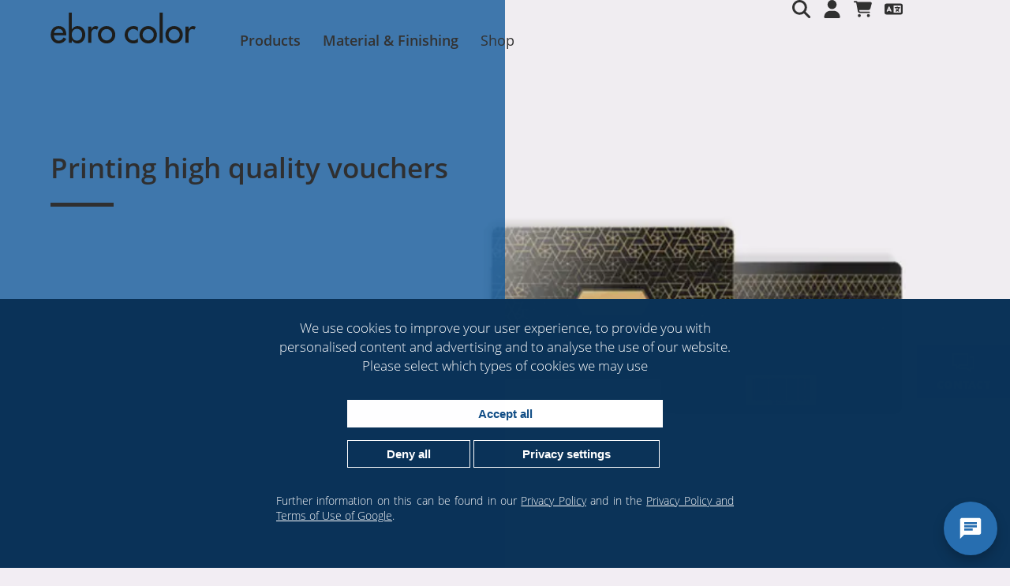

--- FILE ---
content_type: text/html; charset=UTF-8
request_url: https://ebrocolor.com/en/packing-solutions/gift-card
body_size: 32770
content:
<!DOCTYPE html>
<html lang="en-GB">
<head>

      <meta charset="UTF-8">
    <title>Gift card | Ebro Color</title>
    <base href="https://ebrocolor.com/">

          <meta name="robots" content="index,follow">
      <meta name="description" content="Each voucher card can be provided with an individual barcode for your company. The barcode can be used to load the card.">
      <meta name="generator" content="Contao Open Source CMS">
    
          <link rel="canonical" href="https://ebrocolor.com/en/packing-solutions/gift-card">
    
    <meta name="viewport" content="width=device-width,initial-scale=1.0,user-scalable=no">
    <style>#left{width:560px;right:560px}#container{padding-left:560px}</style>
    <link rel="stylesheet" href="assets/css/layout.min.css,responsive.min.css,colorbox.min.css,cookiebar_sim...-072196e6.css">        <script src="assets/js/jquery.min.js,contao-utils-bundle.js,slick.min.js,contao-slick-b...-1aa731ae.js"></script><link rel="alternate" hreflang="en-GB" href="https://ebrocolor.com/en/packing-solutions/gift-card">
<link rel="alternate" hreflang="fr-FR" href="https://ebrocolor.com/fr/solutions-demballage/carte-cadeau">
<link rel="alternate" hreflang="de-DE" href="https://ebrocolor.com/de/verpackungsloesungen/gutscheinkarte">
<link rel="alternate" hreflang="x-default" href="https://ebrocolor.com/de/verpackungsloesungen/gutscheinkarte">
<!-- FAVICON VIA http://digitalagencyrankings.com/iconogen -->
<link rel="shortcut icon" href="/files/grafiken/icons/favicon/favicon.ico" type="image/x-icon" />
<link rel="apple-touch-icon" sizes="57x57" href="/files/grafiken/icons/favicon/apple-touch-icon-57x57.png">
<link rel="apple-touch-icon" sizes="60x60" href="/files/grafiken/icons/favicon/apple-touch-icon-60x60.png">
<link rel="apple-touch-icon" sizes="72x72" href="/files/grafiken/icons/favicon/apple-touch-icon-72x72.png">
<link rel="apple-touch-icon" sizes="76x76" href="/files/grafiken/icons/favicon/apple-touch-icon-76x76.png">
<link rel="apple-touch-icon" sizes="114x114" href="/files/grafiken/icons/favicon/apple-touch-icon-114x114.png">
<link rel="apple-touch-icon" sizes="120x120" href="/files/grafiken/icons/favicon/apple-touch-icon-120x120.png">
<link rel="apple-touch-icon" sizes="144x144" href="/files/grafiken/icons/favicon/apple-touch-icon-144x144.png">
<link rel="apple-touch-icon" sizes="152x152" href="/files/grafiken/icons/favicon/apple-touch-icon-152x152.png">
<link rel="apple-touch-icon" sizes="180x180" href="/files/grafiken/icons/favicon/apple-touch-icon-180x180.png">
<link rel="icon" type="image/png" href="/files/grafiken/icons/favicon/favicon-16x16.png" sizes="16x16">
<link rel="icon" type="image/png" href="/files/grafiken/icons/favicon/favicon-32x32.png" sizes="32x32">
<link rel="icon" type="image/png" href="/files/grafiken/icons/favicon/favicon-96x96.png" sizes="96x96">
<link rel="icon" type="image/png" href="/files/grafiken/icons/favicon/android-chrome-192x192.png" sizes="192x192">
<meta name="msapplication-square70x70logo" content="/files/grafiken/icons/favicon/smalltile.png" />
<meta name="msapplication-square150x150logo" content="/files/grafiken/icons/favicon/mediumtile.png" />
<meta name="msapplication-wide310x150logo" content="/files/grafiken/icons/favicon/widetile.png" />
<meta name="msapplication-square310x310logo" content="/files/grafiken/icons/favicon/largetile.png" />

  <!-- Google tag (gtag.js) -->
  <script async src="https://www.googletagmanager.com/gtag/js?id=G-NP3D6KT5PH"></script>
  <script>
    window.dataLayer = window.dataLayer || [];
    function gtag(){dataLayer.push(arguments);}
    gtag('js', new Date());

    gtag('config', 'G-NP3D6KT5PH');
    
        gtag('consent', 'default', {
	  'ad_storage': 'denied',
	  'ad_user_data': 'denied',
	  'ad_personalization': 'denied',
	  'analytics_storage': 'denied',
	});
  </script>
  
</head>
<body id="top" class="is--ctl-product has--sidebar">

      
    <div id="wrapper">

                        <header id="header">
            <div class="inside">
              
<div class="header-main wrapper--inner">
	<!-- Logo -->
	
	<a href="en/">
<div class="ce_image is--logo block">

        
  
  
<figure class="image_container">
  
  

<img src="files/grafiken/logos/ebro--logo-small.svg" alt="Ebro Color: Verpackungen &amp; Schachteln nach Maß + bedruckt" loading="lazy" title="Ebro Color: Verpackungen &amp; Schachteln nach Maß + bedruckt">


  
  </figure>



</div>
</a>
	
	
	<div class="wrapper--inner container--flex">
		<div class="is-desktop container--nav-main">
		
			<div class="nav--top">
				<!--<a href="tel:00497431948290" class="link--phone">07431-94829-0</a> -->
				<!--<span class="changelanguage"><a class="active" href="link_url%3A%3A2">DE</a> / <a href="link_url%3A%3A2">EN</a> / <a href="link_url%3A%3A2">FR</a></span>-->

			</div>
		
			<!-- NAV--MAIN -->
			
<!-- indexer::stop -->
<nav class="mod_navigation nav--main block">

  
  <a href="en/packing-solutions/gift-card#skipNavigation2" class="invisible">Skip navigation</a>

  
<ul class="level_1">
            
                    <li class="is--ctl-main is--ctl-product is--ctl-product-landing has-submenu first mm_container mm_3574">
                <a href="en/products" title="Product overview" class="is--ctl-main is--ctl-product is--ctl-product-landing has-submenu first">Products</a>

                                                        
<div class="mm_dropdown mm_3574">
	<div class="inner">
        <div class="level_1-headline">
            <div class="head-item">Products</div>
            <div class="sub-item"></div>
                    </div>

		
    <a href="/en/products" class="title level-1-item has-no-submenu">All Products</a>



    
    


    <a href="/en/folding-boxes" class="title level-1-item has-submenu">Boxes</a>



    <ul class="level_2">
        
            
            <li class="">
                <a href="/en/folding-boxes" itemprop="url" title="All boxes" class="btn">
                    <span itemprop="name">All boxes</span>
                </a>

                                  <div class="bg--image" style="background-image: url(files/images/10_menu/kategorien/header_schachteln.webp);">

                  </div>
                            </li>
        
            
            <li class="is--ctl-main is--ctl-product is--ctl-product-landing has-submenu">
                <a href="/en/folding-boxes" itemprop="url" title="Folding cardboard boxes made to measure &amp; individually printed" class="btn">
                    <span itemprop="name">Folding boxes</span>
                </a>

                                  <div class="bg--image" style="background-image: url(files/images/10_menu/faltschachteln/faltschachteln/faltschachteln_header.webp);">

                  </div>
                            </li>
        
            
            <li class="is--c-green">
                <a href="/en/folding-boxes/telescope-boxes" itemprop="url" title="Buy Telescope Boxes Printed &amp; Made to Measure" class="btn">
                    <span itemprop="name">Telescope boxes</span>
                </a>

                                  <div class="bg--image" style="background-image: url(files/images/10_menu/faltschachteln/stulpschachteln/header_stulpschachteln.webp);">

                  </div>
                            </li>
        
            
            <li class="is--c-green header-image--v2">
                <a href="/en/folding-boxes/telescope-boxes-with-half-lid-height" itemprop="url" title="Telescope boxes with half lid height" class="btn">
                    <span itemprop="name">Telescope boxes with half lid height</span>
                </a>

                                  <div class="bg--image" style="background-image: url(files/images/10_menu/faltschachteln/stulpschachtel-halbe-deckelhohe/header_stulpschachteln-halbe-deckelhohe.webp);">

                  </div>
                            </li>
        
            
            <li class="is--c-yellow">
                <a href="/en/folding-boxes/pillow-boxes" itemprop="url" title="Buy Pillow Boxes printed or in white" class="btn">
                    <span itemprop="name">Pillow boxes</span>
                </a>

                                  <div class="bg--image" style="background-image: url(files/images/10_menu/faltschachteln/kissenschachteln/header_kissenschachteln.webp);">

                  </div>
                            </li>
        
            
            <li class="header-image--v2 is--c-red">
                <a href="/en/folding-boxes/hinged-boxes" itemprop="url" title="Custom printed cardboard hinged boxes" class="btn">
                    <span itemprop="name">Hinged boxes</span>
                </a>

                                  <div class="bg--image" style="background-image: url(files/images/10_menu/kartonagen/klappschachteln/klappschachtel_header.webp);">

                  </div>
                            </li>
        
            
            <li class="is--c-red header-image--v2">
                <a href="/en/folding-boxes/folding-cartons" itemprop="url" title="Folding Cartons" class="btn">
                    <span itemprop="name">Folding Cartons</span>
                </a>

                                  <div class="bg--image" style="background-image: url(files/images/10_menu/faltschachteln/faltboxen/header_faltboxen_neu.webp);">

                  </div>
                            </li>
        
            
            <li class="is--c-green">
                <a href="/en/folding-boxes/hanging-boxes" itemprop="url" title="Hanging boxes with printing" class="btn">
                    <span itemprop="name">Hanging boxes</span>
                </a>

                                  <div class="bg--image" style="background-image: url(files/images/10_menu/faltschachteln/aufhangeschachteln/header_aufhangeschachteln.webp);">

                  </div>
                            </li>
        
            
            <li class="is--c-blue-2">
                <a href="/en/folding-boxes/carry-handle-boxes" itemprop="url" title="Printed carry handle boxes" class="btn">
                    <span itemprop="name">Carry handle boxes</span>
                </a>

                                  <div class="bg--image" style="background-image: url(files/images/10_menu/faltschachteln/tragegriffschachteln/header_tragegriffschachteln.webp);">

                  </div>
                            </li>
        
            
            <li class="is--c-blue-3">
                <a href="/en/folding-boxes/carton-slipcase" itemprop="url" title="Printed carton slipcase as desired" class="btn">
                    <span itemprop="name">Carton slipcase</span>
                </a>

                                  <div class="bg--image" style="background-image: url(files/images/10_menu/faltschachteln/kartonschuber/header_kartonschuber.webp);">

                  </div>
                            </li>
        
            
            <li class="is--c-pink">
                <a href="/en/folding-boxes/sliding-boxes" itemprop="url" title="Customised &amp; printed sliding boxes" class="btn">
                    <span itemprop="name">Sliding boxes</span>
                </a>

                                  <div class="bg--image" style="background-image: url(files/images/10_menu/faltschachteln/schiebeschachteln/header_schiebeschachteln.webp);">

                  </div>
                            </li>
        
            
            <li class="is--c-green-2">
                <a href="/en/folding-boxes/bag-boxes" itemprop="url" title="Printed bag boxes as desired" class="btn">
                    <span itemprop="name">Bag boxes</span>
                </a>

                                  <div class="bg--image" style="background-image: url(files/images/10_menu/faltschachteln/beutelschachteln/header_beutelschachteln.webp);">

                  </div>
                            </li>
        
            
            <li class="is--c-violet">
                <a href="/en/folding-boxes/hexagonal-boxes" itemprop="url" title="Printed hexagonal boxes" class="btn">
                    <span itemprop="name">Hexagonal boxes</span>
                </a>

                                  <div class="bg--image" style="background-image: url(files/images/10_menu/faltschachteln/sechseckschachteln/header_sechseckschachteln.webp);">

                  </div>
                            </li>
        
            
            <li class="is--c-green">
                <a href="/en/folding-boxes/hinged-lid-boxes" itemprop="url" title="Innovative hinged lid boxes from Ebro Color | Aesthetic &amp; practical packaging solutions" class="btn">
                    <span itemprop="name">Hinged lid boxes</span>
                </a>

                                  <div class="bg--image" style="background-image: url(files/images/10_menu/faltschachteln/klappdeckelschachteln/header_klappdeckelschachteln.webp);">

                  </div>
                            </li>
        
            
            <li class="is--c-violet">
                <a href="/en/premium-hinged-lid-boxes" itemprop="url" title="High-quality premium hinged lid boxes from Ebro Color - packaging luxury for your product" class="btn">
                    <span itemprop="name">Premium hinged lid boxes</span>
                </a>

                                  <div class="bg--image" style="background-image: url(files/images/10_menu/faltschachteln/premium_klappdeckelschachteln/header_premium_klappdeckelschachteln.webp);">

                  </div>
                            </li>
        
            
            <li class="is--c-green">
                <a href="/en/folding-boxes/flat-bags" itemprop="url" title="Flat bags - Flat bags made of cardboard" class="btn">
                    <span itemprop="name">Flat bags</span>
                </a>

                                  <div class="bg--image" style="background-image: url(files/images/10_menu/faltschachteln/flachbeutel/header_flachbeutel.webp);">

                  </div>
                            </li>
        
            
            <li class="is--c-mint">
                <a href="/en/folding-boxes/gable-boxes-with-handle" itemprop="url" title="Bag boxes with handle" class="btn">
                    <span itemprop="name">Bag boxes with handle</span>
                </a>

                                  <div class="bg--image" style="background-image: url(files/images/10_menu/faltschachteln/beutelschachteln-mit-tragegriff/header_beutelschachteln-mit-tragegriff.webp);">

                  </div>
                            </li>
        
            
            <li class="is--c-gray">
                <a href="/en/folding-boxes/six-corner-trays" itemprop="url" title="Six corner trays" class="btn">
                    <span itemprop="name">Six corner trays</span>
                </a>

                                  <div class="bg--image" style="background-image: url(files/images/10_menu/faltschachteln/sechspunkt-schachteln/header_sechspunkt-schachteln.webp);">

                  </div>
                            </li>
        
            
            <li class="is--c-orange-2">
                <a href="/en/folding-boxes/plug-cases" itemprop="url" title="Custom printed cardboard plug cases" class="btn">
                    <span itemprop="name">Plug cases</span>
                </a>

                                  <div class="bg--image" style="background-image: url(files/images/10_menu/faltschachteln/steckmaeppchen/header_steckmaeppchen.webp);">

                  </div>
                            </li>
        
            
            <li class="is--c-blue-3">
                <a href="/en/folding-boxes/take-away-box" itemprop="url" title="Printed carry packs with carry handle" class="btn">
                    <span itemprop="name">Take away Box</span>
                </a>

                                  <div class="bg--image" style="background-image: url(files/images/10_menu/faltschachteln/take-away-box/header_take_away_box.webp);">

                  </div>
                            </li>
        
            
            <li class="is--c-green-2">
                <a href="/en/folding-boxes/chest-boxes" itemprop="url" title="Custom printed chest boxes" class="btn">
                    <span itemprop="name">Chest boxes</span>
                </a>

                                  <div class="bg--image" style="background-image: url(files/images/10_menu/faltschachteln/truhenschachteln/header_truhenschachteln.webp);">

                  </div>
                            </li>
        
            
            <li class="is--c-green-3">
                <a href="/en/folding-boxes/pop-up-boxes" itemprop="url" title="Pop-up Box - Japanese cardboard box with lid" class="btn">
                    <span itemprop="name">Pop-up boxes</span>
                </a>

                                  <div class="bg--image" style="background-image: url(files/images/10_menu/faltschachteln/popup-boxen/header_popup-boxen.webp);">

                  </div>
                            </li>
        
            
            <li class="is--c-yellow">
                <a href="/en/paper-handbags" itemprop="url" title="Customised &amp; printed paper handbags" class="btn">
                    <span itemprop="name">Paper handbags</span>
                </a>

                                  <div class="bg--image" style="background-image: url(files/images/10_menu/faltschachteln/papier-handtaschen/header_papier-handtaschen.webp);">

                  </div>
                            </li>
        
            
            <li class="is--c-blue-1">
                <a href="/en/slip-lid-cartons" itemprop="url" title="Customised printing on slip lid cartons" class="btn">
                    <span itemprop="name">Slip lid cartons</span>
                </a>

                                  <div class="bg--image" style="background-image: url(files/images/10_menu/faltschachteln/stulpdeckel-kartons/header_stulpdeckel-kartons.webp);">

                  </div>
                            </li>
        
            
            <li class="is--c-violet">
                <a href="/en/folding-boxes/magnetic-boxes" itemprop="url" title="Printed Magnet Boxes" class="btn">
                    <span itemprop="name">Magnetic boxes</span>
                </a>

                                  <div class="bg--image" style="background-image: url(files/images/10_menu/faltschachteln/magnetboxen/header_magnetboxen.webp);">

                  </div>
                            </li>
        
            
            <li class="is--c-red">
                <a href="/en/folding-boxes/boxes-of-chocolates" itemprop="url" title="Printed boxes of chocolates" class="btn">
                    <span itemprop="name">Boxes of chocolates</span>
                </a>

                                  <div class="bg--image" style="background-image: url(files/images/10_menu/faltschachteln/pralinenschachteln/header_pralinenschachteln.webp);">

                  </div>
                            </li>
        
            
            <li class="is--c-yellow">
                <a href="/en/folding-boxes/donut-box" itemprop="url" title="Custom Donut Boxes | Personalized Donut Packaging" class="btn">
                    <span itemprop="name">Donut Box</span>
                </a>

                                  <div class="bg--image" style="background-image: url(files/images/10_menu/faltschachteln/donut-boxen/header_donut-boxen.webp);">

                  </div>
                            </li>
        
            
            <li class="header-image--v2">
                <a href="/en/folding-boxes/cardboard-suitcases" itemprop="url" title="Discover the customisable cardboard suitcases" class="btn">
                    <span itemprop="name">Cardboard suitcases</span>
                </a>

                                  <div class="bg--image" style="background-image: url(files/images/10_menu/faltschachteln/pappkoffer/pappkoffer_header.webp);">

                  </div>
                            </li>
        
            
            <li class="is--c-red header-image--v2">
                <a href="/en/folding-boxes/heart-boxes" itemprop="url" title="Discover the customisable heart boxes" class="btn">
                    <span itemprop="name">Heart boxes</span>
                </a>

                                  <div class="bg--image" style="background-image: url(files/images/10_menu/faltschachteln/herzschachteln/herzschachteln_header.webp);">

                  </div>
                            </li>
        
            
            <li class="header-image--v2">
                <a href="/en/folding-boxes/six-pack-boxes" itemprop="url" title="Printed six-pack cartons" class="btn">
                    <span itemprop="name">Six-pack boxes</span>
                </a>

                                  <div class="bg--image" style="background-image: url(files/images/10_menu/kartonagen/sixpack-kartons/sixpack-kartons_header.webp);">

                  </div>
                            </li>
        
            
            <li class="is--c-red header-image--v2">
                <a href="/en/folding-boxes/cardboard-beer-crate" itemprop="url" title="Printed cardboard beer crates" class="btn">
                    <span itemprop="name">Cardboard beer crate</span>
                </a>

                                  <div class="bg--image" style="background-image: url(files/images/10_menu/faltschachteln/karton-bierk%C3%A4sten/bierkasten_header.webp);">

                  </div>
                            </li>
        
            
            <li class="is--c-red header-image--v2">
                <a href="/en/folding-boxes/lunchbox" itemprop="url" title="Lunchbox made to measure &amp; individually printed" class="btn">
                    <span itemprop="name">Lunchbox</span>
                </a>

                                  <div class="bg--image" style="background-image: url(files/images/10_menu/faltschachteln/karton-bierk%C3%A4sten/bierkasten_header.webp);">

                  </div>
                            </li>
        
            
            <li class="is--c-blue header-image--v2">
                <a href="/en/folding-boxes/advent-calendar" itemprop="url" title="Advent calendar made to measure &amp; printed" class="btn">
                    <span itemprop="name">Advent calendar</span>
                </a>

                                  <div class="bg--image" style="background-image: url(files/images/10_menu/faltschachteln/adventskalender/adventskalender_header.webp);">

                  </div>
                            </li>
        
            
            <li class="is-c--blue header-image--v2">
                <a href="/en/folding-boxes/pen-boxes" itemprop="url" title="Pen boxes" class="btn">
                    <span itemprop="name">Pen boxes</span>
                </a>

                                  <div class="bg--image" style="background-image: url(files/images/10_menu/faltschachteln/kugelschreiberschachteln/kugelschreiberschachteln_header.webp);">

                  </div>
                            </li>
        
            
            <li class="is--c-green header-image--v2">
                <a href="/en/folding-boxes/shoe-boxes" itemprop="url" title="Shoe boxes" class="btn">
                    <span itemprop="name">Shoe boxes</span>
                </a>

                                  <div class="bg--image" style="background-image: url(files/images/10_menu/faltschachteln/schuhkartons/schuhkartons_header.webp);">

                  </div>
                            </li>
        
            
            <li class="is--c-red header-image--v2">
                <a href="/en/folding-boxes/photoboxes" itemprop="url" title="Photo box" class="btn">
                    <span itemprop="name">Photo boxes</span>
                </a>

                                  <div class="bg--image" style="background-image: url(files/images/10_menu/faltschachteln/fotoboxen/fotoboxen_header.webp);">

                  </div>
                            </li>
        
            
            <li class="is--c-green header-image--v2">
                <a href="/en/folding-boxes/cardboard-carrier-bags" itemprop="url" title="Printed cardboard carrier bags" class="btn">
                    <span itemprop="name">Cardboard carrier bags</span>
                </a>

                                  <div class="bg--image" style="background-image: url(files/images/10_menu/faltschachteln/karton-tragetaschen/header_karton_tragetaschen.webp);">

                  </div>
                            </li>
        
            
            <li class="is--c-violet header-image--v2">
                <a href="/en/folding-boxes/collection-boxes" itemprop="url" title="Printed collection boxes" class="btn">
                    <span itemprop="name">Collection boxes</span>
                </a>

                                  <div class="bg--image" style="background-image: url(files/images/10_menu/faltschachteln/sammelboxen/header_sammelboxen.webp);">

                  </div>
                            </li>
        
            
            <li class="is--c-gray header-image--v2">
                <a href="/en/folding-boxes/premium-pizza-boxes" itemprop="url" title="Printed premium pizza boxes" class="btn">
                    <span itemprop="name">Premium pizza boxes</span>
                </a>

                                  <div class="bg--image" style="background-image: url(files/images/10_menu/faltschachteln/premium-pizzakartons/header_premium-pizzakartons.webp);">

                  </div>
                            </li>
        
            
            <li class="is--c-orange header-image--v2">
                <a href="/en/folding-boxes/burger-box" itemprop="url" title="Printed burger box" class="btn">
                    <span itemprop="name">Burger box</span>
                </a>

                                  <div class="bg--image" style="background-image: url(files/images/10_menu/faltschachteln/burgerverpackungen/header_burgerverpackungen.webp);">

                  </div>
                            </li>
        
            
            <li class="is--c-pink header-image--v2">
                <a href="/en/folding-boxes/carrier-boxes" itemprop="url" title="Printed carrier boxes" class="btn">
                    <span itemprop="name">Carrier boxes</span>
                </a>

                                  <div class="bg--image" style="background-image: url(files/images/10_menu/faltschachteln/tragekartons/header_tragekartons.webp);">

                  </div>
                            </li>
        
            
            <li class="header-image--v2 is--c-blue">
                <a href="/en/folding-boxes/wine-boxes" itemprop="url" title="Printed wine boxes" class="btn">
                    <span itemprop="name">Wine boxes</span>
                </a>

                                  <div class="bg--image" style="background-image: url(files/images/10_menu/faltschachteln/weinkartons/header_weinkartons.webp);">

                  </div>
                            </li>
        
            
            <li class="header-image--v2 is--c-blue">
                <a href="/en/folding-boxes/wine-cartons-standing" itemprop="url" title="Standing wine boxes" class="btn">
                    <span itemprop="name">Wine cartons standing</span>
                </a>

                                  <div class="bg--image" style="background-image: url(files/images/Detailseiten/Produkte/01_faltschachteln/weinkartons-stehend/Weinkartons_stehend_1000x1000.webp);">

                  </div>
                            </li>
        
            
            <li class="header-image--v2 is--c-blue">
                <a href="/en/folding-boxes/wine-boxes-lying-flat" itemprop="url" title="Wine boxes lying flat" class="btn">
                    <span itemprop="name">Wine boxes lying flat</span>
                </a>

                                  <div class="bg--image" style="background-image: url(files/images/Detailseiten/Produkte/01_faltschachteln/weinkartons-liegend/Weinkartons_liegend_1000_1000.webp);">

                  </div>
                            </li>
        
            
            <li class="is--c-gray header-image--v2">
                <a href="/en/custom-shape" itemprop="url" title="Custom Shapes from Cardboard by the Manufacturer" class="btn">
                    <span itemprop="name">Custom Shape</span>
                </a>

                                  <div class="bg--image" style="background-image: url(files/images/Detailseiten/Produkte/01_faltschachteln/wunschform/wunschform_header_2.webp);">

                  </div>
                            </li>
            </ul>

            <div class="bg--image-default" style="background-image: url(files/images/10_menu/kategorien/header_schachteln.webp);"></div>
    


    <a href="/en/shipping-boxes" class="title level-1-item has-submenu">Shipping boxes</a>



    <ul class="level_2">
        
            
            <li class="">
                <a href="/en/shipping-boxes" itemprop="url" title="All shipping boxes" class="btn">
                    <span itemprop="name">All shipping boxes</span>
                </a>

                                  <div class="bg--image" style="background-image: url(files/images/10_menu/versandkartons/wellpappe-versandkartons/header_wellpappe-versandkarton.webp);">

                  </div>
                            </li>
        
            
            <li class="is--c-kraftkarton header-image--v2">
                <a href="/en/corrugated-boxes-_40fefco-0201_41" itemprop="url" title="FEFCO 0201 - the standard - order individually printed directly from the manufacturer." class="btn">
                    <span itemprop="name">Corrugated boxes &#40;FEFCO 0201&#41;</span>
                </a>

                                  <div class="bg--image" style="background-image: url(files/images/10_menu/versandkartons/wellpappe-boxen-fefco-0201/header_wellpappe-box-fefco-0201.webp);">

                  </div>
                            </li>
        
            
            <li class="is--c-green header-image--v2">
                <a href="/en/shipping-boxes/corrugated-cardboard-folding-boxes" itemprop="url" title="Corrugated cardboard folding boxes" class="btn">
                    <span itemprop="name">Corrugated cardboard folding boxes</span>
                </a>

                                  <div class="bg--image" style="background-image: url(files/images/10_menu/versandkartons/wellpappe-klappschachteln/header_wellpappe-klappschachteln.webp);">

                  </div>
                            </li>
        
            
            <li class="is--c-green header-image--v2">
                <a href="/en/shipping-boxes/jumble-boxes-fefco-0427" itemprop="url" title="Jumble boxes &#40;FEFCO 0427&#41;" class="btn">
                    <span itemprop="name">Jumble boxes &#40;FEFCO 0427&#41;</span>
                </a>

                                  <div class="bg--image" style="background-image: url(files/images/10_menu/versandkartons/krempelkarton/header_krempelkarton.webp);">

                  </div>
                            </li>
        
            
            <li class="is--c-green header-image--v2">
                <a href="/en/shipping-boxes/postal-boxes" itemprop="url" title="Customised &amp; printed postal boxes" class="btn">
                    <span itemprop="name">Postal boxes</span>
                </a>

                                  <div class="bg--image" style="background-image: url(files/images/10_menu/versandkartons/mailingkartons/header_mailingkarton.webp);">

                  </div>
                            </li>
        
            
            <li class="is--c-yellow">
                <a href="/en/shipping-boxes/shipping-bags" itemprop="url" title="Cardboard shipping bags - order individually printed directly from the manufacturer." class="btn">
                    <span itemprop="name">Shipping bags</span>
                </a>

                                  <div class="bg--image" style="background-image: url(files/images/10_menu/versandkartons/versandtaschen/header_versandtaschen.webp);">

                  </div>
                            </li>
        
            
            <li class="is--c-green">
                <a href="/en/shipping-boxes/flexible-shipping-bags" itemprop="url" title="Flexible shipping bags - order individually printed directly from the manufacturer." class="btn">
                    <span itemprop="name">Flexible shipping bags</span>
                </a>

                                  <div class="bg--image" style="background-image: url(files/images/10_menu/versandkartons/versandtaschen/header_flexible-versandtaschen.webp);">

                  </div>
                            </li>
        
            
            <li class="is--c-red header-image--v2">
                <a href="/en/shipping-boxes/calendar-packaging" itemprop="url" title="Calendar packaging" class="btn">
                    <span itemprop="name">Calendar packaging</span>
                </a>

                                  <div class="bg--image" style="background-image: url(files/images/10_menu/versandkartons/kalenderverpackungen/header_kalenderverpackungen.webp);">

                  </div>
                            </li>
        
            
            <li class="is--c-yellow header-image--v2">
                <a href="/en/shipping-boxes/fefco-0226-shipping-boxes" itemprop="url" title="FEFCO 0226 Shipping Boxes" class="btn">
                    <span itemprop="name">FEFCO 0226 Shipping Boxes</span>
                </a>

                                  <div class="bg--image" style="background-image: url(files/images/Detailseiten/Produkte/01_versandkartons/versandkartons%20fefco%200226/Fefco_0226_header.webp);">

                  </div>
                            </li>
        
            
            <li class="">
                <a href="/en/shipping-boxes" itemprop="url" title="All shipping boxes" class="btn">
                    <span itemprop="name">All shipping boxes</span>
                </a>

                                  <div class="bg--image" style="background-image: url(files/images/10_menu/versandkartons/header_versandkartons_main.webp);">

                  </div>
                            </li>
        
            
            <li class="is--c-green header-image--v2">
                <a href="/en/flat-paper-bag" itemprop="url" title="Flat Paper Bags &amp; Custom Paper Pouches for Product Packaging" class="btn">
                    <span itemprop="name">Flat Paper Bag</span>
                </a>

                                  <div class="bg--image" style="background-image: url(files/images/Detailseiten/Produkte/01_Displays-Kartonagen/papierbeutel/20250709_Papierbeutel_Bedruckt_header_2.webp);">

                  </div>
                            </li>
            </ul>

            <div class="bg--image-default" style="background-image: url(files/images/10_menu/versandkartons/header_versandkartons_main.webp);"></div>
    


    <a href="/de/kartonagen" class="title level-1-item has-submenu">Displays & Cardboard products</a>



    <ul class="level_2">
        
            
            <li class="">
                <a href="/en/cardboard-boxes" itemprop="url" title="All cardboard products" class="btn">
                    <span itemprop="name">All cardboard products</span>
                </a>

                                  <div class="bg--image" style="background-image: url(files/images/10_menu/kategorien/header_kartonagen.webp);">

                  </div>
                            </li>
        
            
            <li class="is--c-yellow">
                <a href="/en/cardboard-boxes/sales-displays" itemprop="url" title="Sales displays - The perfect show stage" class="btn">
                    <span itemprop="name">Sales Displays</span>
                </a>

                                  <div class="bg--image" style="background-image: url(files/images/10_menu/kartonagen/werbedisplays/header_werbedisplays.webp);">

                  </div>
                            </li>
        
            
            <li class="is--c-green-2">
                <a href="/en/cardboard-boxes/counter-displays" itemprop="url" title="Cardboard Counter Displays and POS Boxes" class="btn">
                    <span itemprop="name">Counter displays</span>
                </a>

                                  <div class="bg--image" style="background-image: url(files/images/10_menu/kartonagen/thekendisplay/header_thekendisplay.webp);">

                  </div>
                            </li>
        
            
            <li class="is--c-green header-image--v2">
                <a href="/en/cardboard-boxes/pedestal-displays" itemprop="url" title="Pedestal displays" class="btn">
                    <span itemprop="name">Pedestal displays</span>
                </a>

                                  <div class="bg--image" style="background-image: url(files/images/10_menu/kartonagen/sockel-displays/header_sockel-displays.webp);">

                  </div>
                            </li>
        
            
            <li class="is--c-red header-image--v2">
                <a href="/en/cardboard-boxes/display-pedestals" itemprop="url" title="Display pedestals" class="btn">
                    <span itemprop="name">Display pedestals</span>
                </a>

                                  <div class="bg--image" style="background-image: url(files/images/10_menu/kartonagen/prasentations-podeste/header_prasentations-podeste.webp);">

                  </div>
                            </li>
        
            
            <li class="is--c-red">
                <a href="/en/cardboard-boxes/brochure-stands" itemprop="url" title="Brochure stands, brochure holders &amp; brochure stands" class="btn">
                    <span itemprop="name">Brochure stands</span>
                </a>

                                  <div class="bg--image" style="background-image: url(files/images/10_menu/kartonagen/prospektstander/header_prospektstander.webp);">

                  </div>
                            </li>
        
            
            <li class="is--c-mint">
                <a href="/en/cardboard-boxes/flyer-stand" itemprop="url" title="Cardboard displays with flyer stands and advertising back panel" class="btn">
                    <span itemprop="name">Flyer stand</span>
                </a>

                                  <div class="bg--image" style="background-image: url(files/images/10_menu/kartonagen/flyerstander/header_flyerstander.webp);">

                  </div>
                            </li>
        
            
            <li class="is--c-orange">
                <a href="/en/cardboard-boxes/three-sided-display" itemprop="url" title="Three-sided display" class="btn">
                    <span itemprop="name">Three-sided display</span>
                </a>

                                  <div class="bg--image" style="background-image: url(files/images/10_menu/kartonagen/dreiseitiger-aufsteller/header_dreiseitiger-aufsteller.webp);">

                  </div>
                            </li>
        
            
            <li class="is--c-pink">
                <a href="/en/cardboard-boxes/tent-cards" itemprop="url" title="Tent cards - Din A4, Din A5 and Din A6" class="btn">
                    <span itemprop="name">Tent cards</span>
                </a>

                                  <div class="bg--image" style="background-image: url(files/images/10_menu/kartonagen/tischaufsteller/header_tischaufsteller.webp);">

                  </div>
                            </li>
        
            
            <li class="is--c-blue-3">
                <a href="/en/cardboard-boxes/lightweight-posters" itemprop="url" title="Lightweight posters made to measure &amp; individually printed" class="btn">
                    <span itemprop="name">Lightweight posters</span>
                </a>

                                  <div class="bg--image" style="background-image: url(files/images/10_menu/kartonagen/leichtplakat/header_leichtplakat.webp);">

                  </div>
                            </li>
        
            
            <li class="is--c-brown">
                <a href="/en/cardboard-boxes/die-cut-parts" itemprop="url" title="Die-cut parts" class="btn">
                    <span itemprop="name">Die-cut parts</span>
                </a>

                                  <div class="bg--image" style="background-image: url(files/images/10_menu/kartonagen/formstanzteil/header_formstanzteil.webp);">

                  </div>
                            </li>
        
            
            <li class="is--c-orange">
                <a href="/en/cardboard-boxes/saddle-label" itemprop="url" title="Custom Saddle Tags – Printed Cardboard Labels" class="btn">
                    <span itemprop="name">Saddle label</span>
                </a>

                                  <div class="bg--image" style="background-image: url(files/images/10_menu/kartonagen/satteletiketten/header_satteletiketten.webp);">

                  </div>
                            </li>
        
            
            <li class="is--c-blue header-image--v2">
                <a href="/en/cardboard-boxes/hangtags" itemprop="url" title="Hangtags Directly from the Manufacturer" class="btn">
                    <span itemprop="name">Hangtags</span>
                </a>

                                  <div class="bg--image" style="background-image: url(files/images/Detailseiten/Produkte/01_Displays-Kartonagen/02_etiketten/anh%C3%A4ngeetiketten/Anh%C3%A4ngeetiketten_header.webp);">

                  </div>
                            </li>
        
            
            <li class="is--c-green-2 header-image--v2">
                <a href="/en/packaging-cards" itemprop="url" title="Packaging Cards Made of Cardboard | Customized and Versatile" class="btn">
                    <span itemprop="name">Packaging Cards</span>
                </a>

                                  <div class="bg--image" style="background-image: url(files/images/Detailseiten/Produkte/01_Displays-Kartonagen/02_etiketten/verpackungskarten/Verpackungskarten_header_5.webp);">

                  </div>
                            </li>
        
            
            <li class="is--c-yellow">
                <a href="/en/cardboard-boxes/cardboard-cutouts" itemprop="url" title="Custom printed cardboard cutouts" class="btn">
                    <span itemprop="name">Cardboard cutouts</span>
                </a>

                                  <div class="bg--image" style="background-image: url(files/images/10_menu/kartonagen/kartonzuschnitte/header_kartonzuschnitte.webp);">

                  </div>
                            </li>
        
            
            <li class="is--c-pink">
                <a href="/en/cardboard-boxes/carton-pyramids" itemprop="url" title="Printed cardboard pyramids" class="btn">
                    <span itemprop="name">Carton pyramids</span>
                </a>

                                  <div class="bg--image" style="background-image: url(files/images/10_menu/kartonagen/kartonpyramide/header_kartonpyramide.webp);">

                  </div>
                            </li>
        
            
            <li class="is--c-blue">
                <a href="/en/cardboard-boxes/cup-sleeves" itemprop="url" title="Custom &amp; Printed Cup Sleeves" class="btn">
                    <span itemprop="name">Cup Sleeves</span>
                </a>

                                  <div class="bg--image" style="background-image: url(files/images/10_menu/kartonagen/becherbanderolen/header_becherbanderolen.webp);">

                  </div>
                            </li>
        
            
            <li class="is--c-pink">
                <a href="/en/cardboard-inlay" itemprop="url" title="Cardboard Inserts – Custom-Made &amp; Precise" class="btn">
                    <span itemprop="name">Cardboard inlay</span>
                </a>

                                  <div class="bg--image" style="background-image: url(files/images/10_menu/kartonagen/kartoneinlagen/header_kartoneinlagen.webp);">

                  </div>
                            </li>
        
            
            <li class="">
                <a href="/en/covered-boxes" itemprop="url" title="Covered boxes: The perfection of the art of packaging" class="btn">
                    <span itemprop="name">Covered boxes</span>
                </a>

                                  <div class="bg--image" style="background-image: url(files/images/10_menu/kartonagen/uberzogene-schachteln/header_uberzogene-schachteln.webp);">

                  </div>
                            </li>
        
            
            <li class="is--c--blue">
                <a href="/en/paper-banderoles" itemprop="url" title="Customised paper banderoles" class="btn">
                    <span itemprop="name">Paper banderoles</span>
                </a>

                                  <div class="bg--image" style="background-image: url(files/images/10_menu/kartonagen/papier-banderolen/header_papierbanderole.webp);">

                  </div>
                            </li>
        
            
            <li class="is--c-yellow">
                <a href="/en/cardboard-boxes/cardboard-crowns" itemprop="url" title="Cardboard crowns for every occasion: customised &amp; environmentally friendly" class="btn">
                    <span itemprop="name">Cardboard crowns</span>
                </a>

                                  <div class="bg--image" style="background-image: url(files/images/10_menu/kartonagen/karton-kronen/header_karton-kronen.webp);">

                  </div>
                            </li>
        
            
            <li class="is--c-blue">
                <a href="/en/cardboard-boxes/popcorn-bags" itemprop="url" title="Custom Printed Popcorn Bags" class="btn">
                    <span itemprop="name">Popcorn bags</span>
                </a>

                                  <div class="bg--image" style="background-image: url(files/images/10_menu/kartonagen/popcorntuten/header_popcorntuten.webp);">

                  </div>
                            </li>
        
            
            <li class="is--c-green header-image--v2">
                <a href="/en/cardboard-boxes/folders" itemprop="url" title="Customised folders and A4 folders from Ebro Color" class="btn">
                    <span itemprop="name">Folders</span>
                </a>

                                  <div class="bg--image" style="background-image: url(files/images/10_menu/kartonagen/mappen/mappen_header.webp);">

                  </div>
                            </li>
        
            
            <li class="is--c-green header-image--v2">
                <a href="/en/cardboard-boxes/donation-box" itemprop="url" title="Printed cardboard ballot box" class="btn">
                    <span itemprop="name">Donation box</span>
                </a>

                                  <div class="bg--image" style="background-image: url(files/images/10_menu/kartonagen/spendenboxen/spendenbox_header.webp);">

                  </div>
                            </li>
        
            
            <li class="header-image--v2">
                <a href="/en/cardboard-boxes/french-fries-bag" itemprop="url" title="French fries bag" class="btn">
                    <span itemprop="name">French fries bag</span>
                </a>

                                  <div class="bg--image" style="background-image: url(files/images/10_menu/kartonagen/pommes_frites_tute/pommes_frites_tute_header.webp);">

                  </div>
                            </li>
        
            
            <li class="is--c-red header-image--v2">
                <a href="/en/cardboard-boxes/school-cones-and-surprise-bags" itemprop="url" title="School cones and surprise bags" class="btn">
                    <span itemprop="name">School cones and surprise bags</span>
                </a>

                                  <div class="bg--image" style="background-image: url(files/images/10_menu/kartonagen/schultuten/schultuten_header.webp);">

                  </div>
                            </li>
        
            
            <li class="is--c-green header-image--v2">
                <a href="/en/cardboard-boxes/cup-holder" itemprop="url" title="Cup holder: Stylish and stable solution for cups" class="btn">
                    <span itemprop="name">Cup holder</span>
                </a>

                                  <div class="bg--image" style="background-image: url(files/images/10_menu/kartonagen/becherhalter/becherhalter_header.webp);">

                  </div>
                            </li>
        
            
            <li class="is--c-green header-image--v2">
                <a href="/en/cardboard-boxes/fruit-boxes" itemprop="url" title="Printed fruit boxes" class="btn">
                    <span itemprop="name">Fruit boxes</span>
                </a>

                                  <div class="bg--image" style="background-image: url(files/images/10_menu/kartonagen/obstkartons/obstkartons_header.webp);">

                  </div>
                            </li>
        
            
            <li class="is--c-green header-image--v2">
                <a href="/en/cardboard-boxes/bag-in-box-beverage-carton" itemprop="url" title="Bag-in-Box Beverage Carton" class="btn">
                    <span itemprop="name">Bag-in-Box Beverage Carton</span>
                </a>

                                  <div class="bg--image" style="background-image: url(files/images/10_menu/kartonagen/bag-in-box-karton/bag-in-box-karton_header.webp);">

                  </div>
                            </li>
        
            
            <li class="is--c-pink header-image--v2">
                <a href="/en/cardboard-boxes/cake-boxes" itemprop="url" title="Cake boxes" class="btn">
                    <span itemprop="name">Cake boxes</span>
                </a>

                                  <div class="bg--image" style="background-image: url(files/images/10_menu/kartonagen/tortenkartons/tortenkartons_header.webp);">

                  </div>
                            </li>
        
            
            <li class="is--c-violet header-image--v2">
                <a href="/en/paper-bags" itemprop="url" title="Paper bags" class="btn">
                    <span itemprop="name">Paper bags</span>
                </a>

                                  <div class="bg--image" style="background-image: url(files/images/10_menu/kartonagen/papiertuten/papiertuten.webp);">

                  </div>
                            </li>
        
            
            <li class="is--c-violet header-image--v2">
                <a href="/en/cardboard-boxes/fan-clappers" itemprop="url" title="Fan Clappers" class="btn">
                    <span itemprop="name">Fan Clappers</span>
                </a>

                                  <div class="bg--image" style="background-image: url(files/images/10_menu/kartonagen/klatschpappen/header_klatschpappen.webp);">

                  </div>
                            </li>
        
            
            <li class="is--c-green header-image--v2">
                <a href="/en/cardboard-boxes/paper-hats" itemprop="url" title="Paper hats" class="btn">
                    <span itemprop="name">Paper hats</span>
                </a>

                                  <div class="bg--image" style="background-image: url(files/images/10_menu/kartonagen/papierhute/header_papierhute.webp);">

                  </div>
                            </li>
        
            
            <li class="is--c-yellow header-image--v2">
                <a href="/en/cardboard-boxes/cardboard-wobbler" itemprop="url" title="Cardboard wobbler" class="btn">
                    <span itemprop="name">Cardboard wobbler</span>
                </a>

                                  <div class="bg--image" style="background-image: url(files/images/10_menu/kartonagen/karton-wobbler/header_karton-wobbler.webp);">

                  </div>
                            </li>
        
            
            <li class="is--c-blue header-image--v2">
                <a href="/en/cardboard-boxes/pillow-displays" itemprop="url" title="Pillow displays" class="btn">
                    <span itemprop="name">Pillow displays</span>
                </a>

                                  <div class="bg--image" style="background-image: url(files/images/10_menu/kartonagen/kissenaufsteller/header_kissenaufsteller.webp);">

                  </div>
                            </li>
        
            
            <li class="is--c-yellow header-image--v2">
                <a href="/en/cardboard-trays" itemprop="url" title="Cardboard trays" class="btn">
                    <span itemprop="name">Cardboard trays</span>
                </a>

                                  <div class="bg--image" style="background-image: url(files/images/10_menu/kartonagen/kartonschalen/header_kartonschalen.webp);">

                  </div>
                            </li>
        
            
            <li class="is--c-green header-image--v2">
                <a href="/en/flat-paper-bag" itemprop="url" title="Flat Paper Bags &amp; Custom Paper Pouches for Product Packaging" class="btn">
                    <span itemprop="name">Flat Paper Bag</span>
                </a>

                                  <div class="bg--image" style="background-image: url(files/images/Detailseiten/Produkte/01_Displays-Kartonagen/papierbeutel/20250709_Papierbeutel_Bedruckt_header_2.webp);">

                  </div>
                            </li>
        
            
            <li class="is--c-blau header-image--v2">
                <a href="/en/cardboard-canvases" itemprop="url" title="Cardboard Canvases – High-Quality and Recyclable Photo Canvases Direct from the Manufacturer" class="btn">
                    <span itemprop="name">Cardboard Canvases</span>
                </a>

                                  <div class="bg--image" style="background-image: url(files/images/Detailseiten/Produkte/01_Displays-Kartonagen/kartonleinwand/Kartonleinw%C3%A4nde_1_1_header.webp);">

                  </div>
                            </li>
            </ul>

            <div class="bg--image-default" style="background-image: url(files/images/10_menu/kategorien/header_kartonagen.webp);"></div>
    


    <a href="/en/special-solutions" class="title level-1-item has-no-submenu">Special Solutions</a>



    
            <div class="bg--image" style="background-image: url(files/images/10_menu/kategorien/Header-Sonderloesungen-2.webp);"></div>
    


    <a href="/de/faltschachteln/aufhaenge-schachteln#verschlussmoeglichkeiten" class="title level-1-item has-submenu">Household & Electronics</a>



    <ul class="level_2">
        
            
            <li class="is--c-blue">
                <a href="/en/folding-boxes/folding-boxes" itemprop="url" title="Folding-boxess made to measure &amp; printed" class="btn">
                    <span itemprop="name">Folding boxes</span>
                </a>

                                  <div class="bg--image" style="background-image: url(files/images/10_menu/faltschachteln/faltschachteln/faltschachteln_header.webp);">

                  </div>
                            </li>
        
            
            <li class="is--c-green">
                <a href="/en/folding-boxes/telescope-boxes" itemprop="url" title="Buy Telescope Boxes Printed &amp; Made to Measure" class="btn">
                    <span itemprop="name">Telescope boxes</span>
                </a>

                                  <div class="bg--image" style="background-image: url(files/images/10_menu/faltschachteln/stulpschachteln/header_stulpschachteln.webp);">

                  </div>
                            </li>
        
            
            <li class="is--c-green header-image--v2">
                <a href="/en/folding-boxes/telescope-boxes-with-half-lid-height" itemprop="url" title="Telescope boxes with half lid height" class="btn">
                    <span itemprop="name">Telescope boxes with half lid height</span>
                </a>

                                  <div class="bg--image" style="background-image: url(files/images/10_menu/faltschachteln/stulpschachtel-halbe-deckelhohe/header_stulpschachteln-halbe-deckelhohe.webp);">

                  </div>
                            </li>
        
            
            <li class="header-image--v2 is--c-red">
                <a href="/en/folding-boxes/hinged-boxes" itemprop="url" title="Custom printed cardboard hinged boxes" class="btn">
                    <span itemprop="name">Hinged boxes</span>
                </a>

                                  <div class="bg--image" style="background-image: url(files/images/10_menu/kartonagen/klappschachteln/klappschachtel_header.webp);">

                  </div>
                            </li>
        
            
            <li class="is--c-red header-image--v2">
                <a href="/en/folding-boxes/folding-cartons" itemprop="url" title="Folding Cartons" class="btn">
                    <span itemprop="name">Folding Cartons</span>
                </a>

                                  <div class="bg--image" style="background-image: url(files/images/10_menu/faltschachteln/faltboxen/header_faltboxen_neu.webp);">

                  </div>
                            </li>
        
            
            <li class="is--c-green">
                <a href="/en/folding-boxes/hanging-boxes" itemprop="url" title="Hanging boxes with printing" class="btn">
                    <span itemprop="name">Hanging boxes</span>
                </a>

                                  <div class="bg--image" style="background-image: url(files/images/10_menu/faltschachteln/aufhangeschachteln/header_aufhangeschachteln.webp);">

                  </div>
                            </li>
        
            
            <li class="is--c-blue-3">
                <a href="/en/folding-boxes/carton-slipcase" itemprop="url" title="Printed carton slipcase as desired" class="btn">
                    <span itemprop="name">Carton slipcase</span>
                </a>

                                  <div class="bg--image" style="background-image: url(files/images/10_menu/faltschachteln/kartonschuber/header_kartonschuber.webp);">

                  </div>
                            </li>
        
            
            <li class="is--c-pink">
                <a href="/en/folding-boxes/sliding-boxes" itemprop="url" title="Customised &amp; printed sliding boxes" class="btn">
                    <span itemprop="name">Sliding boxes</span>
                </a>

                                  <div class="bg--image" style="background-image: url(files/images/10_menu/faltschachteln/schiebeschachteln/header_schiebeschachteln.webp);">

                  </div>
                            </li>
        
            
            <li class="is--c-violet">
                <a href="/en/folding-boxes/hexagonal-boxes" itemprop="url" title="Printed hexagonal boxes" class="btn">
                    <span itemprop="name">Hexagonal boxes</span>
                </a>

                                  <div class="bg--image" style="background-image: url(files/images/10_menu/faltschachteln/sechseckschachteln/header_sechseckschachteln.webp);">

                  </div>
                            </li>
        
            
            <li class="is--c-green">
                <a href="/en/folding-boxes/hinged-lid-boxes" itemprop="url" title="Innovative hinged lid boxes from Ebro Color | Aesthetic &amp; practical packaging solutions" class="btn">
                    <span itemprop="name">Hinged lid boxes</span>
                </a>

                                  <div class="bg--image" style="background-image: url(files/images/10_menu/faltschachteln/klappdeckelschachteln/header_klappdeckelschachteln.webp);">

                  </div>
                            </li>
        
            
            <li class="is--c-green">
                <a href="/en/folding-boxes/flat-bags" itemprop="url" title="Flat bags - Flat bags made of cardboard" class="btn">
                    <span itemprop="name">Flat bags</span>
                </a>

                                  <div class="bg--image" style="background-image: url(files/images/10_menu/faltschachteln/flachbeutel/header_flachbeutel.webp);">

                  </div>
                            </li>
        
            
            <li class="is--c-orange-2">
                <a href="/en/folding-boxes/plug-cases" itemprop="url" title="Custom printed cardboard plug cases" class="btn">
                    <span itemprop="name">Plug cases</span>
                </a>

                                  <div class="bg--image" style="background-image: url(files/images/10_menu/faltschachteln/steckmaeppchen/header_steckmaeppchen.webp);">

                  </div>
                            </li>
        
            
            <li class="is--c-blue-1">
                <a href="/en/slip-lid-cartons" itemprop="url" title="Customised printing on slip lid cartons" class="btn">
                    <span itemprop="name">Slip lid cartons</span>
                </a>

                                  <div class="bg--image" style="background-image: url(files/images/10_menu/faltschachteln/stulpdeckel-kartons/header_stulpdeckel-kartons.webp);">

                  </div>
                            </li>
        
            
            <li class="is--c-green header-image--v2">
                <a href="/en/shipping-boxes/postal-boxes" itemprop="url" title="Customised &amp; printed postal boxes" class="btn">
                    <span itemprop="name">Postal boxes</span>
                </a>

                                  <div class="bg--image" style="background-image: url(files/images/10_menu/versandkartons/mailingkartons/header_mailingkarton.webp);">

                  </div>
                            </li>
        
            
            <li class="is--c-yellow">
                <a href="/en/corrugated-shipping-boxes" itemprop="url" title="Corrugated shipping boxes - order individually printed directly from the manufacturer." class="btn">
                    <span itemprop="name">Corrugated shipping boxes</span>
                </a>

                                  <div class="bg--image" style="background-image: url(files/images/10_menu/versandkartons/wellpappe-versandkartons/header_wellpappe-versandkarton.webp);">

                  </div>
                            </li>
        
            
            <li class="is--c-kraftkarton header-image--v2">
                <a href="/en/corrugated-boxes-_40fefco-0201_41" itemprop="url" title="FEFCO 0201 - the standard - order individually printed directly from the manufacturer." class="btn">
                    <span itemprop="name">Corrugated boxes &#40;FEFCO 0201&#41;</span>
                </a>

                                  <div class="bg--image" style="background-image: url(files/images/10_menu/versandkartons/wellpappe-boxen-fefco-0201/header_wellpappe-box-fefco-0201.webp);">

                  </div>
                            </li>
        
            
            <li class="is--c-green header-image--v2">
                <a href="/en/shipping-boxes/jumble-boxes-fefco-0427" itemprop="url" title="Jumble boxes &#40;FEFCO 0427&#41;" class="btn">
                    <span itemprop="name">Jumble boxes &#40;FEFCO 0427&#41;</span>
                </a>

                                  <div class="bg--image" style="background-image: url(files/images/10_menu/versandkartons/krempelkarton/header_krempelkarton.webp);">

                  </div>
                            </li>
        
            
            <li class="is--c-green header-image--v2">
                <a href="/en/shipping-boxes/corrugated-cardboard-folding-boxes" itemprop="url" title="Corrugated cardboard folding boxes" class="btn">
                    <span itemprop="name">Corrugated cardboard folding boxes</span>
                </a>

                                  <div class="bg--image" style="background-image: url(files/images/10_menu/versandkartons/wellpappe-klappschachteln/header_wellpappe-klappschachtel.webp);">

                  </div>
                            </li>
        
            
            <li class="is--c-brown">
                <a href="/en/cardboard-boxes/die-cut-parts" itemprop="url" title="Die-cut parts" class="btn">
                    <span itemprop="name">Die-cut parts</span>
                </a>

                                  <div class="bg--image" style="background-image: url(files/images/10_menu/kartonagen/formstanzteil/header_formstanzteil.webp);">

                  </div>
                            </li>
        
            
            <li class="is--c-orange">
                <a href="/en/cardboard-boxes/saddle-label" itemprop="url" title="Custom Saddle Tags – Printed Cardboard Labels" class="btn">
                    <span itemprop="name">Saddle label</span>
                </a>

                                  <div class="bg--image" style="background-image: url(files/images/10_menu/kartonagen/satteletiketten/header_satteletiketten.webp);">

                  </div>
                            </li>
        
            
            <li class="is--c-yellow">
                <a href="/en/cardboard-boxes/cardboard-cutouts" itemprop="url" title="Custom printed cardboard cutouts" class="btn">
                    <span itemprop="name">Cardboard cutouts</span>
                </a>

                                  <div class="bg--image" style="background-image: url(files/images/10_menu/kartonagen/kartonzuschnitte/header_kartonzuschnitte.webp);">

                  </div>
                            </li>
        
            
            <li class="is--c-green-2">
                <a href="/en/cardboard-boxes/counter-displays" itemprop="url" title="Cardboard Counter Displays and POS Boxes" class="btn">
                    <span itemprop="name">Counter displays</span>
                </a>

                                  <div class="bg--image" style="background-image: url(files/images/10_menu/kartonagen/thekendisplay/header_thekendisplay.webp);">

                  </div>
                            </li>
        
            
            <li class="is--c-yellow">
                <a href="/en/cardboard-boxes/sales-displays" itemprop="url" title="Sales displays - The perfect show stage" class="btn">
                    <span itemprop="name">Sales Displays</span>
                </a>

                                  <div class="bg--image" style="background-image: url(files/images/10_menu/kartonagen/werbedisplays/header_werbedisplays.webp);">

                  </div>
                            </li>
        
            
            <li class="is--c-pink">
                <a href="/en/cardboard-inlay" itemprop="url" title="Cardboard Inserts – Custom-Made &amp; Precise" class="btn">
                    <span itemprop="name">Cardboard inlay</span>
                </a>

                                  <div class="bg--image" style="background-image: url(files/images/10_menu/kartonagen/kartoneinlagen/header_kartoneinlagen.webp);">

                  </div>
                            </li>
        
            
            <li class="">
                <a href="/en/covered-boxes" itemprop="url" title="Covered boxes: The perfection of the art of packaging" class="btn">
                    <span itemprop="name">Covered boxes</span>
                </a>

                                  <div class="bg--image" style="background-image: url(files/images/10_menu/kartonagen/uberzogene-schachteln/header_uberzogene-schachteln.webp);">

                  </div>
                            </li>
        
            
            <li class="is--c-blue header-image--v2">
                <a href="/en/cardboard-boxes/pillow-displays" itemprop="url" title="Pillow displays" class="btn">
                    <span itemprop="name">Pillow displays</span>
                </a>

                                  <div class="bg--image" style="background-image: url(files/images/10_menu/kartonagen/kissenaufsteller/header_kissenaufsteller.webp);">

                  </div>
                            </li>
            </ul>

            <div class="bg--image-default" style="background-image: url(files/images/10_menu/kategorien/header_haushalt_elektronik.webp);"></div>
    


    <a href="/de/faltschachteln/aufhaenge-schachteln#verschlussmoeglichkeiten" class="title level-1-item has-submenu">Health & Beauty</a>



    <ul class="level_2">
        
            
            <li class="is--c-blue">
                <a href="/en/folding-boxes/folding-boxes" itemprop="url" title="Folding-boxess made to measure &amp; printed" class="btn">
                    <span itemprop="name">Folding boxes</span>
                </a>

                                  <div class="bg--image" style="background-image: url(files/images/10_menu/faltschachteln/faltschachteln/faltschachteln_header.webp);">

                  </div>
                            </li>
        
            
            <li class="is--c-green">
                <a href="/en/folding-boxes/telescope-boxes" itemprop="url" title="Buy Telescope Boxes Printed &amp; Made to Measure" class="btn">
                    <span itemprop="name">Telescope boxes</span>
                </a>

                                  <div class="bg--image" style="background-image: url(files/images/10_menu/faltschachteln/stulpschachteln/header_stulpschachteln.webp);">

                  </div>
                            </li>
        
            
            <li class="is--c-green header-image--v2">
                <a href="/en/folding-boxes/telescope-boxes-with-half-lid-height" itemprop="url" title="Telescope boxes with half lid height" class="btn">
                    <span itemprop="name">Telescope boxes with half lid height</span>
                </a>

                                  <div class="bg--image" style="background-image: url(files/images/10_menu/faltschachteln/stulpschachtel-halbe-deckelhohe/header_stulpschachteln-halbe-deckelhohe.webp);">

                  </div>
                            </li>
        
            
            <li class="header-image--v2 is--c-red">
                <a href="/en/folding-boxes/hinged-boxes" itemprop="url" title="Custom printed cardboard hinged boxes" class="btn">
                    <span itemprop="name">Hinged boxes</span>
                </a>

                                  <div class="bg--image" style="background-image: url(files/images/10_menu/kartonagen/klappschachteln/klappschachtel_header.webp);">

                  </div>
                            </li>
        
            
            <li class="is--c-red header-image--v2">
                <a href="/en/folding-boxes/folding-cartons" itemprop="url" title="Folding Cartons" class="btn">
                    <span itemprop="name">Folding Cartons</span>
                </a>

                                  <div class="bg--image" style="background-image: url(files/images/10_menu/faltschachteln/faltboxen/header_faltboxen_neu.webp);">

                  </div>
                            </li>
        
            
            <li class="is--c-green">
                <a href="/en/folding-boxes/hanging-boxes" itemprop="url" title="Hanging boxes with printing" class="btn">
                    <span itemprop="name">Hanging boxes</span>
                </a>

                                  <div class="bg--image" style="background-image: url(files/images/10_menu/faltschachteln/aufhangeschachteln/header_aufhangeschachteln.webp);">

                  </div>
                            </li>
        
            
            <li class="is--c-blue-3">
                <a href="/en/folding-boxes/carton-slipcase" itemprop="url" title="Printed carton slipcase as desired" class="btn">
                    <span itemprop="name">Carton slipcase</span>
                </a>

                                  <div class="bg--image" style="background-image: url(files/images/10_menu/faltschachteln/kartonschuber/header_kartonschuber.webp);">

                  </div>
                            </li>
        
            
            <li class="is--c-pink">
                <a href="/en/folding-boxes/sliding-boxes" itemprop="url" title="Customised &amp; printed sliding boxes" class="btn">
                    <span itemprop="name">Sliding boxes</span>
                </a>

                                  <div class="bg--image" style="background-image: url(files/images/10_menu/faltschachteln/schiebeschachteln/header_schiebeschachteln.webp);">

                  </div>
                            </li>
        
            
            <li class="is--c-green-2">
                <a href="/en/folding-boxes/bag-boxes" itemprop="url" title="Printed bag boxes as desired" class="btn">
                    <span itemprop="name">Bag boxes</span>
                </a>

                                  <div class="bg--image" style="background-image: url(files/images/10_menu/faltschachteln/beutelschachteln/header_beutelschachteln.webp);">

                  </div>
                            </li>
        
            
            <li class="is--c-violet">
                <a href="/en/folding-boxes/hexagonal-boxes" itemprop="url" title="Printed hexagonal boxes" class="btn">
                    <span itemprop="name">Hexagonal boxes</span>
                </a>

                                  <div class="bg--image" style="background-image: url(files/images/10_menu/faltschachteln/sechseckschachteln/header_sechseckschachteln.webp);">

                  </div>
                            </li>
        
            
            <li class="is--c-green">
                <a href="/en/folding-boxes/hinged-lid-boxes" itemprop="url" title="Innovative hinged lid boxes from Ebro Color | Aesthetic &amp; practical packaging solutions" class="btn">
                    <span itemprop="name">Hinged lid boxes</span>
                </a>

                                  <div class="bg--image" style="background-image: url(files/images/10_menu/faltschachteln/klappdeckelschachteln/header_klappdeckelschachteln.webp);">

                  </div>
                            </li>
        
            
            <li class="is--c-violet">
                <a href="/en/premium-hinged-lid-boxes" itemprop="url" title="High-quality premium hinged lid boxes from Ebro Color - packaging luxury for your product" class="btn">
                    <span itemprop="name">Premium hinged lid boxes</span>
                </a>

                                  <div class="bg--image" style="background-image: url(files/images/10_menu/faltschachteln/premium_klappdeckelschachteln/header_premium_klappdeckelschachteln.webp);">

                  </div>
                            </li>
        
            
            <li class="is--c-green">
                <a href="/en/folding-boxes/flat-bags" itemprop="url" title="Flat bags - Flat bags made of cardboard" class="btn">
                    <span itemprop="name">Flat bags</span>
                </a>

                                  <div class="bg--image" style="background-image: url(files/images/10_menu/faltschachteln/flachbeutel/header_flachbeutel.webp);">

                  </div>
                            </li>
        
            
            <li class="is--c-orange-2">
                <a href="/en/folding-boxes/plug-cases" itemprop="url" title="Custom printed cardboard plug cases" class="btn">
                    <span itemprop="name">Plug cases</span>
                </a>

                                  <div class="bg--image" style="background-image: url(files/images/10_menu/faltschachteln/steckmaeppchen/header_steckmaeppchen.webp);">

                  </div>
                            </li>
        
            
            <li class="is--c-green-3">
                <a href="/en/folding-boxes/pop-up-boxes" itemprop="url" title="Pop-up Box - Japanese cardboard box with lid" class="btn">
                    <span itemprop="name">Pop-up boxes</span>
                </a>

                                  <div class="bg--image" style="background-image: url(files/images/10_menu/faltschachteln/popup-boxen/header_popup-boxen.webp);">

                  </div>
                            </li>
        
            
            <li class="is--c-violet">
                <a href="/en/folding-boxes/magnetic-boxes" itemprop="url" title="Printed Magnet Boxes" class="btn">
                    <span itemprop="name">Magnetic boxes</span>
                </a>

                                  <div class="bg--image" style="background-image: url(files/images/10_menu/faltschachteln/magnetboxen/header_magnetboxen.webp);">

                  </div>
                            </li>
        
            
            <li class="is--c-green header-image--v2">
                <a href="/en/shipping-boxes/postal-boxes" itemprop="url" title="Customised &amp; printed postal boxes" class="btn">
                    <span itemprop="name">Postal boxes</span>
                </a>

                                  <div class="bg--image" style="background-image: url(files/images/10_menu/versandkartons/mailingkartons/header_mailingkarton.webp);">

                  </div>
                            </li>
        
            
            <li class="is--c-yellow">
                <a href="/en/corrugated-shipping-boxes" itemprop="url" title="Corrugated shipping boxes - order individually printed directly from the manufacturer." class="btn">
                    <span itemprop="name">Corrugated shipping boxes</span>
                </a>

                                  <div class="bg--image" style="background-image: url(files/images/10_menu/versandkartons/wellpappe-versandkartons/header_wellpappe-versandkarton.webp);">

                  </div>
                            </li>
        
            
            <li class="is--c-green header-image--v2">
                <a href="/en/shipping-boxes/jumble-boxes-fefco-0427" itemprop="url" title="Jumble boxes &#40;FEFCO 0427&#41;" class="btn">
                    <span itemprop="name">Jumble boxes &#40;FEFCO 0427&#41;</span>
                </a>

                                  <div class="bg--image" style="background-image: url(files/images/10_menu/versandkartons/krempelkarton/header_krempelkarton.webp);">

                  </div>
                            </li>
        
            
            <li class="is--c-green header-image--v2">
                <a href="/en/shipping-boxes/corrugated-cardboard-folding-boxes" itemprop="url" title="Corrugated cardboard folding boxes" class="btn">
                    <span itemprop="name">Corrugated cardboard folding boxes</span>
                </a>

                                  <div class="bg--image" style="background-image: url(files/images/10_menu/versandkartons/wellpappe-klappschachteln/header_wellpappe-klappschachtel.webp);">

                  </div>
                            </li>
        
            
            <li class="is--c-brown">
                <a href="/en/cardboard-boxes/die-cut-parts" itemprop="url" title="Die-cut parts" class="btn">
                    <span itemprop="name">Die-cut parts</span>
                </a>

                                  <div class="bg--image" style="background-image: url(files/images/10_menu/kartonagen/formstanzteil/header_formstanzteil.webp);">

                  </div>
                            </li>
        
            
            <li class="is--c-orange">
                <a href="/en/cardboard-boxes/saddle-label" itemprop="url" title="Custom Saddle Tags – Printed Cardboard Labels" class="btn">
                    <span itemprop="name">Saddle label</span>
                </a>

                                  <div class="bg--image" style="background-image: url(files/images/10_menu/kartonagen/satteletiketten/header_satteletiketten.webp);">

                  </div>
                            </li>
        
            
            <li class="is--c-yellow">
                <a href="/en/cardboard-boxes/cardboard-cutouts" itemprop="url" title="Custom printed cardboard cutouts" class="btn">
                    <span itemprop="name">Cardboard cutouts</span>
                </a>

                                  <div class="bg--image" style="background-image: url(files/images/10_menu/kartonagen/kartonzuschnitte/header_kartonzuschnitte.webp);">

                  </div>
                            </li>
        
            
            <li class="is--c-green-2">
                <a href="/en/cardboard-boxes/counter-displays" itemprop="url" title="Cardboard Counter Displays and POS Boxes" class="btn">
                    <span itemprop="name">Counter displays</span>
                </a>

                                  <div class="bg--image" style="background-image: url(files/images/10_menu/kartonagen/thekendisplay/header_thekendisplay.webp);">

                  </div>
                            </li>
        
            
            <li class="is--c-yellow">
                <a href="/en/cardboard-boxes/sales-displays" itemprop="url" title="Sales displays - The perfect show stage" class="btn">
                    <span itemprop="name">Sales Displays</span>
                </a>

                                  <div class="bg--image" style="background-image: url(files/images/10_menu/kartonagen/werbedisplays/header_werbedisplays.webp);">

                  </div>
                            </li>
        
            
            <li class="is--c-pink">
                <a href="/en/cardboard-inlay" itemprop="url" title="Cardboard Inserts – Custom-Made &amp; Precise" class="btn">
                    <span itemprop="name">Cardboard inlay</span>
                </a>

                                  <div class="bg--image" style="background-image: url(files/images/10_menu/kartonagen/kartoneinlagen/header_kartoneinlagen.webp);">

                  </div>
                            </li>
        
            
            <li class="">
                <a href="/de/kartonagen/uberzogene-schachteln" itemprop="url" title="Überzogene Schachteln: Die Vollendung der Verpackungskunst" class="btn">
                    <span itemprop="name">Überzogene Schachteln</span>
                </a>

                                  <div class="bg--image" style="background-image: url(files/images/10_menu/kartonagen/uberzogene-schachteln/header_uberzogene-schachteln.webp);">

                  </div>
                            </li>
        
            
            <li class="is--c-violet header-image--v2">
                <a href="/en/paper-bags" itemprop="url" title="Paper bags" class="btn">
                    <span itemprop="name">Paper bags</span>
                </a>

                                  <div class="bg--image" style="background-image: url(files/images/10_menu/kartonagen/papiertuten/papiertuten.webp);">

                  </div>
                            </li>
        
            
            <li class="is--c-red header-image--v2">
                <a href="/en/cardboard-boxes/display-pedestals" itemprop="url" title="Display pedestals" class="btn">
                    <span itemprop="name">Display pedestals</span>
                </a>

                                  <div class="bg--image" style="background-image: url(files/images/10_menu/kartonagen/sockel-displays/header_sockel-displays.webp);">

                  </div>
                            </li>
        
            
            <li class="is--c-blue header-image--v2">
                <a href="/en/cardboard-boxes/pillow-displays" itemprop="url" title="Pillow displays" class="btn">
                    <span itemprop="name">Pillow displays</span>
                </a>

                                  <div class="bg--image" style="background-image: url(files/images/10_menu/kartonagen/kissenaufsteller/header_kissenaufsteller.webp);">

                  </div>
                            </li>
            </ul>

            <div class="bg--image-default" style="background-image: url(files/images/10_menu/kategorien/header_gesundheit_kosmetik.webp);"></div>
    


    <a href="/de/faltschachteln/aufhaenge-schachteln#verschlussmoeglichkeiten" class="title level-1-item has-submenu">Toys & Leisure</a>



    <ul class="level_2">
        
            
            <li class="is--c-blue">
                <a href="/en/folding-boxes/folding-boxes" itemprop="url" title="Folding-boxess made to measure &amp; printed" class="btn">
                    <span itemprop="name">Folding boxes</span>
                </a>

                                  <div class="bg--image" style="background-image: url(files/images/10_menu/faltschachteln/faltschachteln/faltschachteln_header.webp);">

                  </div>
                            </li>
        
            
            <li class="is--c-green">
                <a href="/en/folding-boxes/telescope-boxes" itemprop="url" title="Buy Telescope Boxes Printed &amp; Made to Measure" class="btn">
                    <span itemprop="name">Telescope boxes</span>
                </a>

                                  <div class="bg--image" style="background-image: url(files/images/10_menu/faltschachteln/stulpschachteln/header_stulpschachteln.webp);">

                  </div>
                            </li>
        
            
            <li class="is--c-green">
                <a href="/en/folding-boxes/telescope-boxes" itemprop="url" title="Buy Telescope Boxes Printed &amp; Made to Measure" class="btn">
                    <span itemprop="name">Telescope boxes</span>
                </a>

                                  <div class="bg--image" style="background-image: url(files/images/10_menu/faltschachteln/stulpschachtel-halbe-deckelhohe/header_stulpschachteln-halbe-deckelhohe.webp);">

                  </div>
                            </li>
        
            
            <li class="header-image--v2 is--c-red">
                <a href="/en/folding-boxes/hinged-boxes" itemprop="url" title="Custom printed cardboard hinged boxes" class="btn">
                    <span itemprop="name">Hinged boxes</span>
                </a>

                                  <div class="bg--image" style="background-image: url(files/images/10_menu/kartonagen/klappschachteln/klappschachtel_header.webp);">

                  </div>
                            </li>
        
            
            <li class="is--c-red header-image--v2">
                <a href="/en/folding-boxes/folding-cartons" itemprop="url" title="Folding Cartons" class="btn">
                    <span itemprop="name">Folding Cartons</span>
                </a>

                                  <div class="bg--image" style="background-image: url(files/images/10_menu/faltschachteln/faltboxen/header_faltboxen_neu.webp);">

                  </div>
                            </li>
        
            
            <li class="is--c-green">
                <a href="/en/folding-boxes/hanging-boxes" itemprop="url" title="Hanging boxes with printing" class="btn">
                    <span itemprop="name">Hanging boxes</span>
                </a>

                                  <div class="bg--image" style="background-image: url(files/images/10_menu/faltschachteln/aufhangeschachteln/header_aufhangeschachteln.webp);">

                  </div>
                            </li>
        
            
            <li class="is--c-blue-2">
                <a href="/en/folding-boxes/carry-handle-boxes" itemprop="url" title="Printed carry handle boxes" class="btn">
                    <span itemprop="name">Carry handle boxes</span>
                </a>

                                  <div class="bg--image" style="background-image: url(files/images/10_menu/faltschachteln/tragegriffschachteln/header_tragegriffschachteln.webp);">

                  </div>
                            </li>
        
            
            <li class="is--c-blue-3">
                <a href="/en/folding-boxes/carton-slipcase" itemprop="url" title="Printed carton slipcase as desired" class="btn">
                    <span itemprop="name">Carton slipcase</span>
                </a>

                                  <div class="bg--image" style="background-image: url(files/images/10_menu/faltschachteln/kartonschuber/header_kartonschuber.webp);">

                  </div>
                            </li>
        
            
            <li class="is--c-pink">
                <a href="/en/folding-boxes/sliding-boxes" itemprop="url" title="Customised &amp; printed sliding boxes" class="btn">
                    <span itemprop="name">Sliding boxes</span>
                </a>

                                  <div class="bg--image" style="background-image: url(files/images/10_menu/faltschachteln/schiebeschachteln/header_schiebeschachteln.webp);">

                  </div>
                            </li>
        
            
            <li class="is--c-violet">
                <a href="/en/folding-boxes/hexagonal-boxes" itemprop="url" title="Printed hexagonal boxes" class="btn">
                    <span itemprop="name">Hexagonal boxes</span>
                </a>

                                  <div class="bg--image" style="background-image: url(files/images/10_menu/faltschachteln/sechseckschachteln/header_sechseckschachteln.webp);">

                  </div>
                            </li>
        
            
            <li class="is--c-green">
                <a href="/en/folding-boxes/hinged-lid-boxes" itemprop="url" title="Innovative hinged lid boxes from Ebro Color | Aesthetic &amp; practical packaging solutions" class="btn">
                    <span itemprop="name">Hinged lid boxes</span>
                </a>

                                  <div class="bg--image" style="background-image: url(files/images/10_menu/faltschachteln/klappdeckelschachteln/header_klappdeckelschachteln.webp);">

                  </div>
                            </li>
        
            
            <li class="is--c-green">
                <a href="/en/folding-boxes/flat-bags" itemprop="url" title="Flat bags - Flat bags made of cardboard" class="btn">
                    <span itemprop="name">Flat bags</span>
                </a>

                                  <div class="bg--image" style="background-image: url(files/images/10_menu/faltschachteln/flachbeutel/header_flachbeutel.webp);">

                  </div>
                            </li>
        
            
            <li class="is--c-orange-2">
                <a href="/en/folding-boxes/plug-cases" itemprop="url" title="Custom printed cardboard plug cases" class="btn">
                    <span itemprop="name">Plug cases</span>
                </a>

                                  <div class="bg--image" style="background-image: url(files/images/10_menu/faltschachteln/steckmaeppchen/header_steckmaeppchen.webp);">

                  </div>
                            </li>
        
            
            <li class="is--c-blue-1">
                <a href="/en/slip-lid-cartons" itemprop="url" title="Customised printing on slip lid cartons" class="btn">
                    <span itemprop="name">Slip lid cartons</span>
                </a>

                                  <div class="bg--image" style="background-image: url(files/images/10_menu/faltschachteln/stulpdeckel-kartons/header_stulpdeckel-kartons.webp);">

                  </div>
                            </li>
        
            
            <li class="is--c-violet">
                <a href="/en/folding-boxes/magnetic-boxes" itemprop="url" title="Printed Magnet Boxes" class="btn">
                    <span itemprop="name">Magnetic boxes</span>
                </a>

                                  <div class="bg--image" style="background-image: url(files/images/10_menu/faltschachteln/magnetboxen/header_magnetboxen.webp);">

                  </div>
                            </li>
        
            
            <li class="is--c-red header-image--v2">
                <a href="/en/folding-boxes/heart-boxes" itemprop="url" title="Discover the customisable heart boxes" class="btn">
                    <span itemprop="name">Heart boxes</span>
                </a>

                                  <div class="bg--image" style="background-image: url(files/images/10_menu/faltschachteln/herzschachteln/herzschachteln_header.webp);">

                  </div>
                            </li>
        
            
            <li class="is-c--blue header-image--v2">
                <a href="/en/folding-boxes/pen-boxes" itemprop="url" title="Pen boxes" class="btn">
                    <span itemprop="name">Pen boxes</span>
                </a>

                                  <div class="bg--image" style="background-image: url(files/images/10_menu/faltschachteln/kugelschreiberschachteln/kugelschreiberschachteln_header.webp);">

                  </div>
                            </li>
        
            
            <li class="is--c-violet header-image--v2">
                <a href="/en/folding-boxes/collection-boxes" itemprop="url" title="Printed collection boxes" class="btn">
                    <span itemprop="name">Collection boxes</span>
                </a>

                                  <div class="bg--image" style="background-image: url(files/images/10_menu/faltschachteln/sammelboxen/header_sammelboxen.webp);">

                  </div>
                            </li>
        
            
            <li class="is--c-green header-image--v2">
                <a href="/en/shipping-boxes/postal-boxes" itemprop="url" title="Customised &amp; printed postal boxes" class="btn">
                    <span itemprop="name">Postal boxes</span>
                </a>

                                  <div class="bg--image" style="background-image: url(files/images/10_menu/versandkartons/mailingkartons/header_mailingkarton.webp);">

                  </div>
                            </li>
        
            
            <li class="is--c-yellow">
                <a href="/en/corrugated-shipping-boxes" itemprop="url" title="Corrugated shipping boxes - order individually printed directly from the manufacturer." class="btn">
                    <span itemprop="name">Corrugated shipping boxes</span>
                </a>

                                  <div class="bg--image" style="background-image: url(files/images/10_menu/versandkartons/wellpappe-versandkartons/header_wellpappe-versandkarton.webp);">

                  </div>
                            </li>
        
            
            <li class="is--c-green header-image--v2">
                <a href="/en/shipping-boxes/jumble-boxes-fefco-0427" itemprop="url" title="Jumble boxes &#40;FEFCO 0427&#41;" class="btn">
                    <span itemprop="name">Jumble boxes &#40;FEFCO 0427&#41;</span>
                </a>

                                  <div class="bg--image" style="background-image: url(files/images/10_menu/versandkartons/krempelkarton/header_krempelkarton.webp);">

                  </div>
                            </li>
        
            
            <li class="is--c-green header-image--v2">
                <a href="/en/shipping-boxes/corrugated-cardboard-folding-boxes" itemprop="url" title="Corrugated cardboard folding boxes" class="btn">
                    <span itemprop="name">Corrugated cardboard folding boxes</span>
                </a>

                                  <div class="bg--image" style="background-image: url(files/images/10_menu/versandkartons/wellpappe-klappschachteln/header_wellpappe-klappschachtel.webp);">

                  </div>
                            </li>
        
            
            <li class="is--c-brown">
                <a href="/en/cardboard-boxes/die-cut-parts" itemprop="url" title="Die-cut parts" class="btn">
                    <span itemprop="name">Die-cut parts</span>
                </a>

                                  <div class="bg--image" style="background-image: url(files/images/10_menu/kartonagen/formstanzteil/header_formstanzteil.webp);">

                  </div>
                            </li>
        
            
            <li class="is--c-orange">
                <a href="/en/cardboard-boxes/saddle-label" itemprop="url" title="Custom Saddle Tags – Printed Cardboard Labels" class="btn">
                    <span itemprop="name">Saddle label</span>
                </a>

                                  <div class="bg--image" style="background-image: url(files/images/10_menu/kartonagen/satteletiketten/header_satteletiketten.webp);">

                  </div>
                            </li>
        
            
            <li class="is--c-yellow">
                <a href="/en/cardboard-boxes/cardboard-cutouts" itemprop="url" title="Custom printed cardboard cutouts" class="btn">
                    <span itemprop="name">Cardboard cutouts</span>
                </a>

                                  <div class="bg--image" style="background-image: url(files/images/10_menu/kartonagen/kartonzuschnitte/header_kartonzuschnitte.webp);">

                  </div>
                            </li>
        
            
            <li class="is--c-green-2 header-image--v2">
                <a href="/en/packaging-cards" itemprop="url" title="Packaging Cards Made of Cardboard | Customized and Versatile" class="btn">
                    <span itemprop="name">Packaging Cards</span>
                </a>

                                  <div class="bg--image" style="background-image: url(files/images/Detailseiten/Produkte/01_Displays-Kartonagen/02_etiketten/verpackungskarten/Verpackungskarten_header_5.webp);">

                  </div>
                            </li>
        
            
            <li class="is--c-green-2">
                <a href="/en/cardboard-boxes/counter-displays" itemprop="url" title="Cardboard Counter Displays and POS Boxes" class="btn">
                    <span itemprop="name">Counter displays</span>
                </a>

                                  <div class="bg--image" style="background-image: url(files/images/10_menu/kartonagen/thekendisplay/header_thekendisplay.webp);">

                  </div>
                            </li>
        
            
            <li class="is--c-yellow">
                <a href="/en/cardboard-boxes/sales-displays" itemprop="url" title="Sales displays - The perfect show stage" class="btn">
                    <span itemprop="name">Sales Displays</span>
                </a>

                                  <div class="bg--image" style="background-image: url(files/images/10_menu/kartonagen/werbedisplays/header_werbedisplays.webp);">

                  </div>
                            </li>
        
            
            <li class="is--c-pink">
                <a href="/en/cardboard-inlay" itemprop="url" title="Cardboard Inserts – Custom-Made &amp; Precise" class="btn">
                    <span itemprop="name">Cardboard inlay</span>
                </a>

                                  <div class="bg--image" style="background-image: url(files/images/10_menu/kartonagen/kartoneinlagen/header_kartoneinlagen.webp);">

                  </div>
                            </li>
        
            
            <li class="">
                <a href="/en/covered-boxes" itemprop="url" title="Covered boxes: The perfection of the art of packaging" class="btn">
                    <span itemprop="name">Covered boxes</span>
                </a>

                                  <div class="bg--image" style="background-image: url(files/images/10_menu/kartonagen/uberzogene-schachteln/header_uberzogene-schachteln.webp);">

                  </div>
                            </li>
        
            
            <li class="is--c-violet header-image--v2">
                <a href="/en/paper-bags" itemprop="url" title="Paper bags" class="btn">
                    <span itemprop="name">Paper bags</span>
                </a>

                                  <div class="bg--image" style="background-image: url(files/images/10_menu/kartonagen/papiertuten/papiertuten.webp);">

                  </div>
                            </li>
        
            
            <li class="is--c-green header-image--v2">
                <a href="/en/cardboard-boxes/paper-hats" itemprop="url" title="Paper hats" class="btn">
                    <span itemprop="name">Paper hats</span>
                </a>

                                  <div class="bg--image" style="background-image: url(files/images/10_menu/kartonagen/papierhute/header_papierhute.webp);">

                  </div>
                            </li>
        
            
            <li class="is--c-blue header-image--v2">
                <a href="/en/cardboard-boxes/pillow-displays" itemprop="url" title="Pillow displays" class="btn">
                    <span itemprop="name">Pillow displays</span>
                </a>

                                  <div class="bg--image" style="background-image: url(files/images/10_menu/kartonagen/kissenaufsteller/header_kissenaufsteller.webp);">

                  </div>
                            </li>
        
            
            <li class="is--c-blau header-image--v2">
                <a href="/en/cardboard-canvases" itemprop="url" title="Cardboard Canvases – High-Quality and Recyclable Photo Canvases Direct from the Manufacturer" class="btn">
                    <span itemprop="name">Cardboard Canvases</span>
                </a>

                                  <div class="bg--image" style="background-image: url(files/images/Detailseiten/Produkte/01_Displays-Kartonagen/kartonleinwand/Kartonleinw%C3%A4nde_1_1_header.webp);">

                  </div>
                            </li>
            </ul>

            <div class="bg--image-default" style="background-image: url(files/images/10_menu/kategorien/header_spielzeug_freizeit.webp);"></div>
    


    <a href="/de/faltschachteln/aufhaenge-schachteln#verschlussmoeglichkeiten" class="title level-1-item has-submenu">E-Commerce & Shipping</a>



    <ul class="level_2">
        
            
            <li class="is--c-blue-3">
                <a href="/en/folding-boxes/carton-slipcase" itemprop="url" title="Printed carton slipcase as desired" class="btn">
                    <span itemprop="name">Carton slipcase</span>
                </a>

                                  <div class="bg--image" style="background-image: url(files/images/10_menu/faltschachteln/kartonschuber/header_kartonschuber.webp);">

                  </div>
                            </li>
        
            
            <li class="is--c-blue-1">
                <a href="/en/slip-lid-cartons" itemprop="url" title="Customised printing on slip lid cartons" class="btn">
                    <span itemprop="name">Slip lid cartons</span>
                </a>

                                  <div class="bg--image" style="background-image: url(files/images/10_menu/faltschachteln/stulpdeckel-kartons/header_stulpdeckel-kartons.webp);">

                  </div>
                            </li>
        
            
            <li class="is--c-green header-image--v2">
                <a href="/en/shipping-boxes/postal-boxes" itemprop="url" title="Customised &amp; printed postal boxes" class="btn">
                    <span itemprop="name">Postal boxes</span>
                </a>

                                  <div class="bg--image" style="background-image: url(files/images/10_menu/versandkartons/mailingkartons/header_mailingkarton.webp);">

                  </div>
                            </li>
        
            
            <li class="is--c-yellow">
                <a href="/en/corrugated-shipping-boxes" itemprop="url" title="Corrugated shipping boxes - order individually printed directly from the manufacturer." class="btn">
                    <span itemprop="name">Corrugated shipping boxes</span>
                </a>

                                  <div class="bg--image" style="background-image: url(files/images/10_menu/versandkartons/wellpappe-versandkartons/header_wellpappe-versandkarton.webp);">

                  </div>
                            </li>
        
            
            <li class="is--c-yellow">
                <a href="/en/shipping-boxes/shipping-bags" itemprop="url" title="Cardboard shipping bags - order individually printed directly from the manufacturer." class="btn">
                    <span itemprop="name">Shipping bags</span>
                </a>

                                  <div class="bg--image" style="background-image: url(files/images/10_menu/versandkartons/versandtaschen/header_versandtaschen.webp);">

                  </div>
                            </li>
        
            
            <li class="is--c-kraftkarton header-image--v2">
                <a href="/en/corrugated-boxes-_40fefco-0201_41" itemprop="url" title="FEFCO 0201 - the standard - order individually printed directly from the manufacturer." class="btn">
                    <span itemprop="name">Corrugated boxes &#40;FEFCO 0201&#41;</span>
                </a>

                                  <div class="bg--image" style="background-image: url(files/images/10_menu/versandkartons/wellpappe-boxen-fefco-0201/header_wellpappe-box-fefco-0201.webp);">

                  </div>
                            </li>
        
            
            <li class="is--c-green">
                <a href="/en/shipping-boxes/flexible-shipping-bags" itemprop="url" title="Flexible shipping bags - order individually printed directly from the manufacturer." class="btn">
                    <span itemprop="name">Flexible shipping bags</span>
                </a>

                                  <div class="bg--image" style="background-image: url(files/images/10_menu/versandkartons/versandtaschen/header_flexible-versandtaschen.webp);">

                  </div>
                            </li>
        
            
            <li class="is--c-red header-image--v2">
                <a href="/en/shipping-boxes/calendar-packaging" itemprop="url" title="Calendar packaging" class="btn">
                    <span itemprop="name">Calendar packaging</span>
                </a>

                                  <div class="bg--image" style="background-image: url(files/images/10_menu/versandkartons/kalenderverpackungen/header_kalenderverpackungen.webp);">

                  </div>
                            </li>
        
            
            <li class="is--c-green header-image--v2">
                <a href="/en/shipping-boxes/jumble-boxes-fefco-0427" itemprop="url" title="Jumble boxes &#40;FEFCO 0427&#41;" class="btn">
                    <span itemprop="name">Jumble boxes &#40;FEFCO 0427&#41;</span>
                </a>

                                  <div class="bg--image" style="background-image: url(files/images/10_menu/versandkartons/krempelkarton/header_krempelkarton.webp);">

                  </div>
                            </li>
        
            
            <li class="is--c-yellow header-image--v2">
                <a href="/en/shipping-boxes/fefco-0226-shipping-boxes" itemprop="url" title="FEFCO 0226 Shipping Boxes" class="btn">
                    <span itemprop="name">FEFCO 0226 Shipping Boxes</span>
                </a>

                                  <div class="bg--image" style="background-image: url(files/images/Detailseiten/Produkte/01_versandkartons/versandkartons%20fefco%200226/Fefco_0226_header.webp);">

                  </div>
                            </li>
        
            
            <li class="is--c-yellow">
                <a href="/en/cardboard-boxes/cardboard-cutouts" itemprop="url" title="Custom printed cardboard cutouts" class="btn">
                    <span itemprop="name">Cardboard cutouts</span>
                </a>

                                  <div class="bg--image" style="background-image: url(files/images/10_menu/kartonagen/kartonzuschnitte/header_kartonzuschnitte.webp);">

                  </div>
                            </li>
        
            
            <li class="is--c-pink">
                <a href="/en/cardboard-inlay" itemprop="url" title="Cardboard Inserts – Custom-Made &amp; Precise" class="btn">
                    <span itemprop="name">Cardboard inlay</span>
                </a>

                                  <div class="bg--image" style="background-image: url(files/images/10_menu/kartonagen/kartoneinlagen/header_kartoneinlagen.webp);">

                  </div>
                            </li>
        
            
            <li class="is--c-green header-image--v2">
                <a href="/en/flat-paper-bag" itemprop="url" title="Flat Paper Bags &amp; Custom Paper Pouches for Product Packaging" class="btn">
                    <span itemprop="name">Flat Paper Bag</span>
                </a>

                                  <div class="bg--image" style="background-image: url(files/images/Detailseiten/Produkte/01_Displays-Kartonagen/papierbeutel/Papierbeutel_header_4.webp);">

                  </div>
                            </li>
            </ul>

            <div class="bg--image-default" style="background-image: url(files/images/10_menu/kategorien/header_online-handel_versand.webp);"></div>
    


    <a href="/de/faltschachteln/aufhaenge-schachteln#verschlussmoeglichkeiten" class="title level-1-item has-submenu">Food & Beverage</a>



    <ul class="level_2">
        
            
            <li class="is--c-blue">
                <a href="/en/folding-boxes/folding-boxes" itemprop="url" title="Folding-boxess made to measure &amp; printed" class="btn">
                    <span itemprop="name">Folding boxes</span>
                </a>

                                  <div class="bg--image" style="background-image: url(files/images/10_menu/faltschachteln/faltschachteln/faltschachteln_header.webp);">

                  </div>
                            </li>
        
            
            <li class="is--c-green">
                <a href="/en/folding-boxes/telescope-boxes" itemprop="url" title="Buy Telescope Boxes Printed &amp; Made to Measure" class="btn">
                    <span itemprop="name">Telescope boxes</span>
                </a>

                                  <div class="bg--image" style="background-image: url(files/images/10_menu/faltschachteln/stulpschachteln/header_stulpschachteln.webp);">

                  </div>
                            </li>
        
            
            <li class="is--c-green header-image--v2">
                <a href="/en/folding-boxes/telescope-boxes-with-half-lid-height" itemprop="url" title="Telescope boxes with half lid height" class="btn">
                    <span itemprop="name">Telescope boxes with half lid height</span>
                </a>

                                  <div class="bg--image" style="background-image: url(files/images/10_menu/faltschachteln/stulpschachtel-halbe-deckelhohe/header_stulpschachteln-halbe-deckelhohe.webp);">

                  </div>
                            </li>
        
            
            <li class="header-image--v2 is--c-red">
                <a href="/en/folding-boxes/hinged-boxes" itemprop="url" title="Custom printed cardboard hinged boxes" class="btn">
                    <span itemprop="name">Hinged boxes</span>
                </a>

                                  <div class="bg--image" style="background-image: url(files/images/10_menu/kartonagen/klappschachteln/klappschachtel_header.webp);">

                  </div>
                            </li>
        
            
            <li class="is--c-red header-image--v2">
                <a href="/en/folding-boxes/folding-cartons" itemprop="url" title="Folding Cartons" class="btn">
                    <span itemprop="name">Folding Cartons</span>
                </a>

                                  <div class="bg--image" style="background-image: url(files/images/10_menu/faltschachteln/faltboxen/header_faltboxen_neu.webp);">

                  </div>
                            </li>
        
            
            <li class="is--c-blue-2">
                <a href="/en/folding-boxes/carry-handle-boxes" itemprop="url" title="Printed carry handle boxes" class="btn">
                    <span itemprop="name">Carry handle boxes</span>
                </a>

                                  <div class="bg--image" style="background-image: url(files/images/10_menu/faltschachteln/tragegriffschachteln/header_tragegriffschachteln.webp);">

                  </div>
                            </li>
        
            
            <li class="is--c-blue-3">
                <a href="/en/folding-boxes/carton-slipcase" itemprop="url" title="Printed carton slipcase as desired" class="btn">
                    <span itemprop="name">Carton slipcase</span>
                </a>

                                  <div class="bg--image" style="background-image: url(files/images/10_menu/faltschachteln/kartonschuber/header_kartonschuber.webp);">

                  </div>
                            </li>
        
            
            <li class="is--c-pink">
                <a href="/en/folding-boxes/sliding-boxes" itemprop="url" title="Customised &amp; printed sliding boxes" class="btn">
                    <span itemprop="name">Sliding boxes</span>
                </a>

                                  <div class="bg--image" style="background-image: url(files/images/10_menu/faltschachteln/schiebeschachteln/header_schiebeschachteln.webp);">

                  </div>
                            </li>
        
            
            <li class="is--c-green-2">
                <a href="/en/folding-boxes/bag-boxes" itemprop="url" title="Printed bag boxes as desired" class="btn">
                    <span itemprop="name">Bag boxes</span>
                </a>

                                  <div class="bg--image" style="background-image: url(files/images/10_menu/faltschachteln/beutelschachteln/header_beutelschachteln.webp);">

                  </div>
                            </li>
        
            
            <li class="is--c-green">
                <a href="/en/folding-boxes/hinged-lid-boxes" itemprop="url" title="Innovative hinged lid boxes from Ebro Color | Aesthetic &amp; practical packaging solutions" class="btn">
                    <span itemprop="name">Hinged lid boxes</span>
                </a>

                                  <div class="bg--image" style="background-image: url(files/images/10_menu/faltschachteln/klappdeckelschachteln/header_klappdeckelschachteln.webp);">

                  </div>
                            </li>
        
            
            <li class="is--c-violet">
                <a href="/en/premium-hinged-lid-boxes" itemprop="url" title="High-quality premium hinged lid boxes from Ebro Color - packaging luxury for your product" class="btn">
                    <span itemprop="name">Premium hinged lid boxes</span>
                </a>

                                  <div class="bg--image" style="background-image: url(files/images/10_menu/faltschachteln/premium_klappdeckelschachteln/header_premium_klappdeckelschachteln.webp);">

                  </div>
                            </li>
        
            
            <li class="is--c-green">
                <a href="/en/folding-boxes/flat-bags" itemprop="url" title="Flat bags - Flat bags made of cardboard" class="btn">
                    <span itemprop="name">Flat bags</span>
                </a>

                                  <div class="bg--image" style="background-image: url(files/images/10_menu/faltschachteln/flachbeutel/header_flachbeutel.webp);">

                  </div>
                            </li>
        
            
            <li class="is--c-green header-image--v2">
                <a href="/en/folding-boxes/cardboard-carrier-bags" itemprop="url" title="Printed cardboard carrier bags" class="btn">
                    <span itemprop="name">Cardboard carrier bags</span>
                </a>

                                  <div class="bg--image" style="background-image: url(files/images/10_menu/faltschachteln/beutelschachteln-mit-tragegriff/header_beutelschachteln-mit-tragegriff.webp);">

                  </div>
                            </li>
        
            
            <li class="is--c-gray">
                <a href="/en/folding-boxes/six-corner-trays" itemprop="url" title="Six corner trays" class="btn">
                    <span itemprop="name">Six corner trays</span>
                </a>

                                  <div class="bg--image" style="background-image: url(files/images/10_menu/faltschachteln/sechspunkt-schachteln/header_sechspunkt-schachteln.webp);">

                  </div>
                            </li>
        
            
            <li class="is--c-blue-3">
                <a href="/en/folding-boxes/take-away-box" itemprop="url" title="Printed carry packs with carry handle" class="btn">
                    <span itemprop="name">Take away Box</span>
                </a>

                                  <div class="bg--image" style="background-image: url(files/images/10_menu/faltschachteln/take-away-box/header_take_away_box.webp);">

                  </div>
                            </li>
        
            
            <li class="is--c-red">
                <a href="/en/folding-boxes/boxes-of-chocolates" itemprop="url" title="Printed boxes of chocolates" class="btn">
                    <span itemprop="name">Boxes of chocolates</span>
                </a>

                                  <div class="bg--image" style="background-image: url(files/images/10_menu/faltschachteln/pralinenschachteln/header_pralinenschachteln.webp);">

                  </div>
                            </li>
        
            
            <li class="is--c-yellow">
                <a href="/en/folding-boxes/donut-box" itemprop="url" title="Custom Donut Boxes | Personalized Donut Packaging" class="btn">
                    <span itemprop="name">Donut Box</span>
                </a>

                                  <div class="bg--image" style="background-image: url(files/images/10_menu/faltschachteln/donut-boxen/header_donut-boxen.webp);">

                  </div>
                            </li>
        
            
            <li class="header-image--v2">
                <a href="/en/folding-boxes/six-pack-boxes" itemprop="url" title="Printed six-pack cartons" class="btn">
                    <span itemprop="name">Six-pack boxes</span>
                </a>

                                  <div class="bg--image" style="background-image: url(files/images/10_menu/kartonagen/sixpack-kartons/sixpack-kartons_header.webp);">

                  </div>
                            </li>
        
            
            <li class="is--c-red header-image--v2">
                <a href="/en/folding-boxes/cardboard-beer-crate" itemprop="url" title="Printed cardboard beer crates" class="btn">
                    <span itemprop="name">Cardboard beer crate</span>
                </a>

                                  <div class="bg--image" style="background-image: url(files/images/10_menu/faltschachteln/karton-bierk%C3%A4sten/bierkasten_header.webp);">

                  </div>
                            </li>
        
            
            <li class="is--c-red header-image--v2">
                <a href="/en/folding-boxes/lunchbox" itemprop="url" title="Lunchbox made to measure &amp; individually printed" class="btn">
                    <span itemprop="name">Lunchbox</span>
                </a>

                                  <div class="bg--image" style="background-image: url(files/images/10_menu/faltschachteln/lunch-boxen/lunch-boxen_header.webp);">

                  </div>
                            </li>
        
            
            <li class="is--c-blue header-image--v2">
                <a href="/en/folding-boxes/advent-calendar" itemprop="url" title="Advent calendar made to measure &amp; printed" class="btn">
                    <span itemprop="name">Advent calendar</span>
                </a>

                                  <div class="bg--image" style="background-image: url(files/images/10_menu/faltschachteln/adventskalender/adventskalender_header.webp);">

                  </div>
                            </li>
        
            
            <li class="is--c-gray header-image--v2">
                <a href="/en/folding-boxes/premium-pizza-boxes" itemprop="url" title="Printed premium pizza boxes" class="btn">
                    <span itemprop="name">Premium pizza boxes</span>
                </a>

                                  <div class="bg--image" style="background-image: url(files/images/10_menu/faltschachteln/premium-pizzakartons/header_premium-pizzakartons.webp);">

                  </div>
                            </li>
        
            
            <li class="is--c-orange header-image--v2">
                <a href="/en/folding-boxes/burger-box" itemprop="url" title="Printed burger box" class="btn">
                    <span itemprop="name">Burger box</span>
                </a>

                                  <div class="bg--image" style="background-image: url(files/images/10_menu/faltschachteln/burgerverpackungen/header_burgerverpackungen.webp);">

                  </div>
                            </li>
        
            
            <li class="is--c-pink header-image--v2">
                <a href="/en/folding-boxes/carrier-boxes" itemprop="url" title="Printed carrier boxes" class="btn">
                    <span itemprop="name">Carrier boxes</span>
                </a>

                                  <div class="bg--image" style="background-image: url(files/images/10_menu/faltschachteln/tragekartons/header_tragekartons.webp);">

                  </div>
                            </li>
        
            
            <li class="header-image--v2 is--c-blue">
                <a href="/en/folding-boxes/wine-boxes" itemprop="url" title="Printed wine boxes" class="btn">
                    <span itemprop="name">Wine boxes</span>
                </a>

                                  <div class="bg--image" style="background-image: url(files/images/10_menu/faltschachteln/weinkartons/header_weinkartons.webp);">

                  </div>
                            </li>
        
            
            <li class="header-image--v2 is--c-blue">
                <a href="/en/folding-boxes/wine-cartons-standing" itemprop="url" title="Standing wine boxes" class="btn">
                    <span itemprop="name">Wine cartons standing</span>
                </a>

                                  <div class="bg--image" style="background-image: url(files/images/Detailseiten/Produkte/01_faltschachteln/weinkartons-stehend/Weinkartons_stehend_1000x1000.webp);">

                  </div>
                            </li>
        
            
            <li class="header-image--v2 is--c-blue">
                <a href="/en/folding-boxes/wine-boxes-lying-flat" itemprop="url" title="Wine boxes lying flat" class="btn">
                    <span itemprop="name">Wine boxes lying flat</span>
                </a>

                                  <div class="bg--image" style="background-image: url(files/images/Detailseiten/Produkte/01_faltschachteln/weinkartons-liegend/Weinkartons_liegend_1000_1000.webp);">

                  </div>
                            </li>
        
            
            <li class="is--c-green header-image--v2">
                <a href="/en/shipping-boxes/postal-boxes" itemprop="url" title="Customised &amp; printed postal boxes" class="btn">
                    <span itemprop="name">Postal boxes</span>
                </a>

                                  <div class="bg--image" style="background-image: url(files/images/10_menu/versandkartons/mailingkartons/header_mailingkarton.webp);">

                  </div>
                            </li>
        
            
            <li class="is--c-yellow">
                <a href="/en/corrugated-shipping-boxes" itemprop="url" title="Corrugated shipping boxes - order individually printed directly from the manufacturer." class="btn">
                    <span itemprop="name">Corrugated shipping boxes</span>
                </a>

                                  <div class="bg--image" style="background-image: url(files/images/10_menu/versandkartons/wellpappe-versandkartons/header_wellpappe-versandkarton.webp);">

                  </div>
                            </li>
        
            
            <li class="is--c-green header-image--v2">
                <a href="/en/shipping-boxes/jumble-boxes-fefco-0427" itemprop="url" title="Jumble boxes &#40;FEFCO 0427&#41;" class="btn">
                    <span itemprop="name">Jumble boxes &#40;FEFCO 0427&#41;</span>
                </a>

                                  <div class="bg--image" style="background-image: url(files/images/10_menu/versandkartons/krempelkarton/header_krempelkarton.webp);">

                  </div>
                            </li>
        
            
            <li class="is--c-green header-image--v2">
                <a href="/en/shipping-boxes/corrugated-cardboard-folding-boxes" itemprop="url" title="Corrugated cardboard folding boxes" class="btn">
                    <span itemprop="name">Corrugated cardboard folding boxes</span>
                </a>

                                  <div class="bg--image" style="background-image: url(files/images/10_menu/versandkartons/wellpappe-klappschachteln/header_wellpappe-klappschachtel.webp);">

                  </div>
                            </li>
        
            
            <li class="is--c-orange">
                <a href="/en/cardboard-boxes/saddle-label" itemprop="url" title="Custom Saddle Tags – Printed Cardboard Labels" class="btn">
                    <span itemprop="name">Saddle label</span>
                </a>

                                  <div class="bg--image" style="background-image: url(files/images/10_menu/kartonagen/satteletiketten/header_satteletiketten.webp);">

                  </div>
                            </li>
        
            
            <li class="is--c-yellow">
                <a href="/en/cardboard-boxes/cardboard-cutouts" itemprop="url" title="Custom printed cardboard cutouts" class="btn">
                    <span itemprop="name">Cardboard cutouts</span>
                </a>

                                  <div class="bg--image" style="background-image: url(files/images/10_menu/kartonagen/kartonzuschnitte/header_kartonzuschnitte.webp);">

                  </div>
                            </li>
        
            
            <li class="is--c-green-2">
                <a href="/en/cardboard-boxes/counter-displays" itemprop="url" title="Cardboard Counter Displays and POS Boxes" class="btn">
                    <span itemprop="name">Counter displays</span>
                </a>

                                  <div class="bg--image" style="background-image: url(files/images/10_menu/kartonagen/thekendisplay/header_thekendisplay.webp);">

                  </div>
                            </li>
        
            
            <li class="is--c-pink">
                <a href="/en/cardboard-boxes/tent-cards" itemprop="url" title="Tent cards - Din A4, Din A5 and Din A6" class="btn">
                    <span itemprop="name">Tent cards</span>
                </a>

                                  <div class="bg--image" style="background-image: url(files/images/10_menu/kartonagen/tischaufsteller/header_tischaufsteller.webp);">

                  </div>
                            </li>
        
            
            <li class="is--c-yellow">
                <a href="/en/cardboard-boxes/sales-displays" itemprop="url" title="Sales displays - The perfect show stage" class="btn">
                    <span itemprop="name">Sales Displays</span>
                </a>

                                  <div class="bg--image" style="background-image: url(files/images/10_menu/kartonagen/werbedisplays/header_werbedisplays.webp);">

                  </div>
                            </li>
        
            
            <li class="is--c-pink">
                <a href="/en/cardboard-boxes/carton-pyramids" itemprop="url" title="Printed cardboard pyramids" class="btn">
                    <span itemprop="name">Carton pyramids</span>
                </a>

                                  <div class="bg--image" style="background-image: url(files/images/10_menu/kartonagen/kartonpyramide/header_kartonpyramide.webp);">

                  </div>
                            </li>
        
            
            <li class="is--c-blue">
                <a href="/en/cardboard-boxes/cup-sleeves" itemprop="url" title="Custom &amp; Printed Cup Sleeves" class="btn">
                    <span itemprop="name">Cup Sleeves</span>
                </a>

                                  <div class="bg--image" style="background-image: url(files/images/10_menu/kartonagen/becherbanderolen/header_becherbanderolen.webp);">

                  </div>
                            </li>
        
            
            <li class="is--c-pink">
                <a href="/en/cardboard-inlay" itemprop="url" title="Cardboard Inserts – Custom-Made &amp; Precise" class="btn">
                    <span itemprop="name">Cardboard inlay</span>
                </a>

                                  <div class="bg--image" style="background-image: url(files/images/10_menu/kartonagen/kartoneinlagen/header_kartoneinlagen.webp);">

                  </div>
                            </li>
        
            
            <li class="is--c-blue">
                <a href="/en/cardboard-boxes/popcorn-bags" itemprop="url" title="Custom Printed Popcorn Bags" class="btn">
                    <span itemprop="name">Popcorn bags</span>
                </a>

                                  <div class="bg--image" style="background-image: url(files/images/10_menu/kartonagen/popcorntuten/header_popcorntuten.webp);">

                  </div>
                            </li>
        
            
            <li class="header-image--v2">
                <a href="/en/cardboard-boxes/french-fries-bag" itemprop="url" title="French fries bag" class="btn">
                    <span itemprop="name">French fries bag</span>
                </a>

                                  <div class="bg--image" style="background-image: url(files/images/10_menu/kartonagen/pommes_frites_tute/pommes_frites_tute_header.webp);">

                  </div>
                            </li>
        
            
            <li class="is--c-red header-image--v2">
                <a href="/en/cardboard-boxes/school-cones-and-surprise-bags" itemprop="url" title="School cones and surprise bags" class="btn">
                    <span itemprop="name">School cones and surprise bags</span>
                </a>

                                  <div class="bg--image" style="background-image: url(files/images/10_menu/kartonagen/schultuten/schultuten_header.webp);">

                  </div>
                            </li>
        
            
            <li class="is--c-green header-image--v2">
                <a href="/en/cardboard-boxes/cup-holder" itemprop="url" title="Cup holder: Stylish and stable solution for cups" class="btn">
                    <span itemprop="name">Cup holder</span>
                </a>

                                  <div class="bg--image" style="background-image: url(files/images/10_menu/kartonagen/becherhalter/becherhalter_header.webp);">

                  </div>
                            </li>
        
            
            <li class="is--c-green header-image--v2">
                <a href="/en/cardboard-boxes/fruit-boxes" itemprop="url" title="Printed fruit boxes" class="btn">
                    <span itemprop="name">Fruit boxes</span>
                </a>

                                  <div class="bg--image" style="background-image: url(files/images/10_menu/kartonagen/obstkartons/obstkartons_header.webp);">

                  </div>
                            </li>
        
            
            <li class="is--c-green header-image--v2">
                <a href="/en/cardboard-boxes/bag-in-box-beverage-carton" itemprop="url" title="Bag-in-Box Beverage Carton" class="btn">
                    <span itemprop="name">Bag-in-Box Beverage Carton</span>
                </a>

                                  <div class="bg--image" style="background-image: url(files/images/10_menu/kartonagen/bag-in-box-karton/bag-in-box-karton_header.webp);">

                  </div>
                            </li>
        
            
            <li class="is--c-pink header-image--v2">
                <a href="/en/cardboard-boxes/cake-boxes" itemprop="url" title="Cake boxes" class="btn">
                    <span itemprop="name">Cake boxes</span>
                </a>

                                  <div class="bg--image" style="background-image: url(files/images/10_menu/kartonagen/tortenkartons/tortenkartons_header.webp);">

                  </div>
                            </li>
        
            
            <li class="is--c-violet header-image--v2">
                <a href="/en/paper-bags" itemprop="url" title="Paper bags" class="btn">
                    <span itemprop="name">Paper bags</span>
                </a>

                                  <div class="bg--image" style="background-image: url(files/images/10_menu/kartonagen/papiertuten/papiertuten.webp);">

                  </div>
                            </li>
        
            
            <li class="is--c-yellow header-image--v2">
                <a href="/en/cardboard-trays" itemprop="url" title="Cardboard trays" class="btn">
                    <span itemprop="name">Cardboard trays</span>
                </a>

                                  <div class="bg--image" style="background-image: url(files/images/10_menu/kartonagen/kartonschalen/header_kartonschalen.webp);">

                  </div>
                            </li>
            </ul>

            <div class="bg--image-default" style="background-image: url(files/images/10_menu/kategorien/header_lebensmittel_getranke.webp);"></div>
    


    <a href="/de/faltschachteln/aufhaenge-schachteln#verschlussmoeglichkeiten" class="title level-1-item has-submenu">Apparel & Textiles</a>



    <ul class="level_2">
        
            
            <li class="is--c-blue">
                <a href="/en/folding-boxes/folding-boxes" itemprop="url" title="Folding-boxess made to measure &amp; printed" class="btn">
                    <span itemprop="name">Folding boxes</span>
                </a>

                                  <div class="bg--image" style="background-image: url(files/images/10_menu/faltschachteln/faltschachteln/faltschachteln_header.webp);">

                  </div>
                            </li>
        
            
            <li class="is--c-green">
                <a href="/en/folding-boxes/telescope-boxes" itemprop="url" title="Buy Telescope Boxes Printed &amp; Made to Measure" class="btn">
                    <span itemprop="name">Telescope boxes</span>
                </a>

                                  <div class="bg--image" style="background-image: url(files/images/10_menu/faltschachteln/stulpschachteln/header_stulpschachteln.webp);">

                  </div>
                            </li>
        
            
            <li class="header-image--v2 is--c-red">
                <a href="/en/folding-boxes/hinged-boxes" itemprop="url" title="Custom printed cardboard hinged boxes" class="btn">
                    <span itemprop="name">Hinged boxes</span>
                </a>

                                  <div class="bg--image" style="background-image: url(files/images/10_menu/kartonagen/klappschachteln/klappschachtel_header.webp);">

                  </div>
                            </li>
        
            
            <li class="is--c-red header-image--v2">
                <a href="/en/folding-boxes/folding-cartons" itemprop="url" title="Folding Cartons" class="btn">
                    <span itemprop="name">Folding Cartons</span>
                </a>

                                  <div class="bg--image" style="background-image: url(files/images/10_menu/faltschachteln/faltboxen/header_faltboxen_neu.webp);">

                  </div>
                            </li>
        
            
            <li class="is--c-green">
                <a href="/en/folding-boxes/hanging-boxes" itemprop="url" title="Hanging boxes with printing" class="btn">
                    <span itemprop="name">Hanging boxes</span>
                </a>

                                  <div class="bg--image" style="background-image: url(files/images/10_menu/faltschachteln/aufhangeschachteln/header_aufhangeschachteln.webp);">

                  </div>
                            </li>
        
            
            <li class="is--c-blue-3">
                <a href="/en/folding-boxes/carton-slipcase" itemprop="url" title="Printed carton slipcase as desired" class="btn">
                    <span itemprop="name">Carton slipcase</span>
                </a>

                                  <div class="bg--image" style="background-image: url(files/images/10_menu/faltschachteln/kartonschuber/header_kartonschuber.webp);">

                  </div>
                            </li>
        
            
            <li class="is--c-pink">
                <a href="/en/folding-boxes/sliding-boxes" itemprop="url" title="Customised &amp; printed sliding boxes" class="btn">
                    <span itemprop="name">Sliding boxes</span>
                </a>

                                  <div class="bg--image" style="background-image: url(files/images/10_menu/faltschachteln/schiebeschachteln/header_schiebeschachteln.webp);">

                  </div>
                            </li>
        
            
            <li class="is--c-green">
                <a href="/en/folding-boxes/hinged-lid-boxes" itemprop="url" title="Innovative hinged lid boxes from Ebro Color | Aesthetic &amp; practical packaging solutions" class="btn">
                    <span itemprop="name">Hinged lid boxes</span>
                </a>

                                  <div class="bg--image" style="background-image: url(files/images/10_menu/faltschachteln/klappdeckelschachteln/header_klappdeckelschachteln.webp);">

                  </div>
                            </li>
        
            
            <li class="is--c-yellow">
                <a href="/en/paper-handbags" itemprop="url" title="Customised &amp; printed paper handbags" class="btn">
                    <span itemprop="name">Paper handbags</span>
                </a>

                                  <div class="bg--image" style="background-image: url(files/images/10_menu/faltschachteln/papier-handtaschen/header_papier-handtaschen.webp);">

                  </div>
                            </li>
        
            
            <li class="is--c-blue-1">
                <a href="/en/slip-lid-cartons" itemprop="url" title="Customised printing on slip lid cartons" class="btn">
                    <span itemprop="name">Slip lid cartons</span>
                </a>

                                  <div class="bg--image" style="background-image: url(files/images/10_menu/faltschachteln/stulpdeckel-kartons/header_stulpdeckel-kartons.webp);">

                  </div>
                            </li>
        
            
            <li class="is--c-green header-image--v2">
                <a href="/en/folding-boxes/shoe-boxes" itemprop="url" title="Shoe boxes" class="btn">
                    <span itemprop="name">Shoe boxes</span>
                </a>

                                  <div class="bg--image" style="background-image: url(files/images/10_menu/faltschachteln/schuhkartons/schuhkartons_header.webp);">

                  </div>
                            </li>
        
            
            <li class="is--c-green header-image--v2">
                <a href="/en/shipping-boxes/postal-boxes" itemprop="url" title="Customised &amp; printed postal boxes" class="btn">
                    <span itemprop="name">Postal boxes</span>
                </a>

                                  <div class="bg--image" style="background-image: url(files/images/10_menu/versandkartons/mailingkartons/header_mailingkarton.webp);">

                  </div>
                            </li>
        
            
            <li class="is--c-yellow">
                <a href="/en/corrugated-shipping-boxes" itemprop="url" title="Corrugated shipping boxes - order individually printed directly from the manufacturer." class="btn">
                    <span itemprop="name">Corrugated shipping boxes</span>
                </a>

                                  <div class="bg--image" style="background-image: url(files/images/10_menu/versandkartons/wellpappe-versandkartons/header_wellpappe-versandkarton.webp);">

                  </div>
                            </li>
        
            
            <li class="is--c-green">
                <a href="/en/shipping-boxes/flexible-shipping-bags" itemprop="url" title="Flexible shipping bags - order individually printed directly from the manufacturer." class="btn">
                    <span itemprop="name">Flexible shipping bags</span>
                </a>

                                  <div class="bg--image" style="background-image: url(files/images/10_menu/versandkartons/versandtaschen/header_flexible-versandtaschen.webp);">

                  </div>
                            </li>
        
            
            <li class="is--c-green header-image--v2">
                <a href="/en/shipping-boxes/jumble-boxes-fefco-0427" itemprop="url" title="Jumble boxes &#40;FEFCO 0427&#41;" class="btn">
                    <span itemprop="name">Jumble boxes &#40;FEFCO 0427&#41;</span>
                </a>

                                  <div class="bg--image" style="background-image: url(files/images/10_menu/versandkartons/krempelkarton/header_krempelkarton.webp);">

                  </div>
                            </li>
        
            
            <li class="is--c-green header-image--v2">
                <a href="/en/shipping-boxes/corrugated-cardboard-folding-boxes" itemprop="url" title="Corrugated cardboard folding boxes" class="btn">
                    <span itemprop="name">Corrugated cardboard folding boxes</span>
                </a>

                                  <div class="bg--image" style="background-image: url(files/images/10_menu/versandkartons/wellpappe-klappschachteln/header_wellpappe-klappschachtel.webp);">

                  </div>
                            </li>
        
            
            <li class="is--c-brown">
                <a href="/en/cardboard-boxes/die-cut-parts" itemprop="url" title="Die-cut parts" class="btn">
                    <span itemprop="name">Die-cut parts</span>
                </a>

                                  <div class="bg--image" style="background-image: url(files/images/10_menu/kartonagen/formstanzteil/header_formstanzteil.webp);">

                  </div>
                            </li>
        
            
            <li class="is--c-orange">
                <a href="/en/cardboard-boxes/saddle-label" itemprop="url" title="Custom Saddle Tags – Printed Cardboard Labels" class="btn">
                    <span itemprop="name">Saddle label</span>
                </a>

                                  <div class="bg--image" style="background-image: url(files/images/10_menu/kartonagen/satteletiketten/header_satteletiketten.webp);">

                  </div>
                            </li>
        
            
            <li class="is--c-blue header-image--v2">
                <a href="/en/cardboard-boxes/hangtags" itemprop="url" title="Hangtags Directly from the Manufacturer" class="btn">
                    <span itemprop="name">Hangtags</span>
                </a>

                                  <div class="bg--image" style="background-image: url(files/images/Detailseiten/Produkte/01_Displays-Kartonagen/02_etiketten/anh%C3%A4ngeetiketten/Anh%C3%A4ngeetiketten_header.webp);">

                  </div>
                            </li>
        
            
            <li class="is--c-green-2 header-image--v2">
                <a href="/en/packaging-cards" itemprop="url" title="Packaging Cards Made of Cardboard | Customized and Versatile" class="btn">
                    <span itemprop="name">Packaging Cards</span>
                </a>

                                  <div class="bg--image" style="background-image: url(files/images/Detailseiten/Produkte/01_Displays-Kartonagen/02_etiketten/verpackungskarten/Verpackungskarten_header_5.webp);">

                  </div>
                            </li>
        
            
            <li class="is--c-yellow">
                <a href="/en/cardboard-boxes/cardboard-cutouts" itemprop="url" title="Custom printed cardboard cutouts" class="btn">
                    <span itemprop="name">Cardboard cutouts</span>
                </a>

                                  <div class="bg--image" style="background-image: url(files/images/10_menu/kartonagen/kartonzuschnitte/header_kartonzuschnitte.webp);">

                  </div>
                            </li>
        
            
            <li class="is--c-pink">
                <a href="/en/cardboard-inlay" itemprop="url" title="Cardboard Inserts – Custom-Made &amp; Precise" class="btn">
                    <span itemprop="name">Cardboard inlay</span>
                </a>

                                  <div class="bg--image" style="background-image: url(files/images/10_menu/kartonagen/kartoneinlagen/header_kartoneinlagen.webp);">

                  </div>
                            </li>
        
            
            <li class="">
                <a href="/en/covered-boxes" itemprop="url" title="Covered boxes: The perfection of the art of packaging" class="btn">
                    <span itemprop="name">Covered boxes</span>
                </a>

                                  <div class="bg--image" style="background-image: url(files/images/10_menu/kartonagen/uberzogene-schachteln/header_uberzogene-schachteln.webp);">

                  </div>
                            </li>
        
            
            <li class="is--c--blue">
                <a href="/en/paper-banderoles" itemprop="url" title="Customised paper banderoles" class="btn">
                    <span itemprop="name">Paper banderoles</span>
                </a>

                                  <div class="bg--image" style="background-image: url(files/images/10_menu/kartonagen/papier-banderolen/header_papierbanderole.webp);">

                  </div>
                            </li>
        
            
            <li class="is--c-violet header-image--v2">
                <a href="/en/paper-bags" itemprop="url" title="Paper bags" class="btn">
                    <span itemprop="name">Paper bags</span>
                </a>

                                  <div class="bg--image" style="background-image: url(files/images/10_menu/kartonagen/papiertuten/papiertuten.webp);">

                  </div>
                            </li>
        
            
            <li class="is--c-blue header-image--v2">
                <a href="/en/cardboard-boxes/pillow-displays" itemprop="url" title="Pillow displays" class="btn">
                    <span itemprop="name">Pillow displays</span>
                </a>

                                  <div class="bg--image" style="background-image: url(files/images/10_menu/kartonagen/kissenaufsteller/header_kissenaufsteller.webp);">

                  </div>
                            </li>
        
            
            <li class="is--c-green header-image--v2">
                <a href="/en/flat-paper-bag" itemprop="url" title="Flat Paper Bags &amp; Custom Paper Pouches for Product Packaging" class="btn">
                    <span itemprop="name">Flat Paper Bag</span>
                </a>

                                  <div class="bg--image" style="background-image: url(files/images/Detailseiten/Produkte/01_Displays-Kartonagen/papierbeutel/Papierbeutel_header_4.webp);">

                  </div>
                            </li>
            </ul>

            <div class="bg--image-default" style="background-image: url(files/images/10_menu/kategorien/header_bekleidung_textil.webp);"></div>
    


    <a href="/de/faltschachteln/aufhaenge-schachteln#verschlussmoeglichkeiten" class="title level-1-item has-submenu">Office & Stationery</a>



    <ul class="level_2">
        
            
            <li class="is--c-blue">
                <a href="/en/folding-boxes/folding-boxes" itemprop="url" title="Folding-boxess made to measure &amp; printed" class="btn">
                    <span itemprop="name">Folding boxes</span>
                </a>

                                  <div class="bg--image" style="background-image: url(files/images/10_menu/faltschachteln/faltschachteln/faltschachteln_header.webp);">

                  </div>
                            </li>
        
            
            <li class="is--c-green">
                <a href="/en/folding-boxes/telescope-boxes" itemprop="url" title="Buy Telescope Boxes Printed &amp; Made to Measure" class="btn">
                    <span itemprop="name">Telescope boxes</span>
                </a>

                                  <div class="bg--image" style="background-image: url(files/images/10_menu/faltschachteln/stulpschachteln/header_stulpschachteln.webp);">

                  </div>
                            </li>
        
            
            <li class="header-image--v2 is--c-red">
                <a href="/en/folding-boxes/hinged-boxes" itemprop="url" title="Custom printed cardboard hinged boxes" class="btn">
                    <span itemprop="name">Hinged boxes</span>
                </a>

                                  <div class="bg--image" style="background-image: url(files/images/10_menu/kartonagen/klappschachteln/klappschachtel_header.webp);">

                  </div>
                            </li>
        
            
            <li class="is--c-red header-image--v2">
                <a href="/en/folding-boxes/folding-cartons" itemprop="url" title="Folding Cartons" class="btn">
                    <span itemprop="name">Folding Cartons</span>
                </a>

                                  <div class="bg--image" style="background-image: url(files/images/10_menu/faltschachteln/faltboxen/header_faltboxen_neu.webp);">

                  </div>
                            </li>
        
            
            <li class="is--c-blue-3">
                <a href="/en/folding-boxes/carton-slipcase" itemprop="url" title="Printed carton slipcase as desired" class="btn">
                    <span itemprop="name">Carton slipcase</span>
                </a>

                                  <div class="bg--image" style="background-image: url(files/images/10_menu/faltschachteln/kartonschuber/header_kartonschuber.webp);">

                  </div>
                            </li>
        
            
            <li class="is--c-pink">
                <a href="/en/folding-boxes/sliding-boxes" itemprop="url" title="Customised &amp; printed sliding boxes" class="btn">
                    <span itemprop="name">Sliding boxes</span>
                </a>

                                  <div class="bg--image" style="background-image: url(files/images/10_menu/faltschachteln/schiebeschachteln/header_schiebeschachteln.webp);">

                  </div>
                            </li>
        
            
            <li class="is--c-green">
                <a href="/en/folding-boxes/hinged-lid-boxes" itemprop="url" title="Innovative hinged lid boxes from Ebro Color | Aesthetic &amp; practical packaging solutions" class="btn">
                    <span itemprop="name">Hinged lid boxes</span>
                </a>

                                  <div class="bg--image" style="background-image: url(files/images/10_menu/faltschachteln/klappdeckelschachteln/header_klappdeckelschachteln.webp);">

                  </div>
                            </li>
        
            
            <li class="is--c-green">
                <a href="/en/folding-boxes/flat-bags" itemprop="url" title="Flat bags - Flat bags made of cardboard" class="btn">
                    <span itemprop="name">Flat bags</span>
                </a>

                                  <div class="bg--image" style="background-image: url(files/images/10_menu/faltschachteln/flachbeutel/header_flachbeutel.webp);">

                  </div>
                            </li>
        
            
            <li class="is--c-orange-2">
                <a href="/en/folding-boxes/plug-cases" itemprop="url" title="Custom printed cardboard plug cases" class="btn">
                    <span itemprop="name">Plug cases</span>
                </a>

                                  <div class="bg--image" style="background-image: url(files/images/10_menu/faltschachteln/steckmaeppchen/header_steckmaeppchen.webp);">

                  </div>
                            </li>
        
            
            <li class="header-image--v2">
                <a href="/en/folding-boxes/cardboard-suitcases" itemprop="url" title="Discover the customisable cardboard suitcases" class="btn">
                    <span itemprop="name">Cardboard suitcases</span>
                </a>

                                  <div class="bg--image" style="background-image: url(files/images/10_menu/faltschachteln/pappkoffer/pappkoffer_header.webp);">

                  </div>
                            </li>
        
            
            <li class="is-c--blue header-image--v2">
                <a href="/en/folding-boxes/pen-boxes" itemprop="url" title="Pen boxes" class="btn">
                    <span itemprop="name">Pen boxes</span>
                </a>

                                  <div class="bg--image" style="background-image: url(files/images/10_menu/faltschachteln/kugelschreiberschachteln/kugelschreiberschachteln_header.webp);">

                  </div>
                            </li>
        
            
            <li class="is--c-red header-image--v2">
                <a href="/en/folding-boxes/photoboxes" itemprop="url" title="Photo box" class="btn">
                    <span itemprop="name">Photo boxes</span>
                </a>

                                  <div class="bg--image" style="background-image: url(files/images/10_menu/faltschachteln/fotoboxen/fotoboxen_header.webp);">

                  </div>
                            </li>
        
            
            <li class="is--c-violet header-image--v2">
                <a href="/en/folding-boxes/collection-boxes" itemprop="url" title="Printed collection boxes" class="btn">
                    <span itemprop="name">Collection boxes</span>
                </a>

                                  <div class="bg--image" style="background-image: url(files/images/10_menu/faltschachteln/sammelboxen/header_sammelboxen.webp);">

                  </div>
                            </li>
        
            
            <li class="is--c-green header-image--v2">
                <a href="/en/shipping-boxes/postal-boxes" itemprop="url" title="Customised &amp; printed postal boxes" class="btn">
                    <span itemprop="name">Postal boxes</span>
                </a>

                                  <div class="bg--image" style="background-image: url(files/images/10_menu/versandkartons/mailingkartons/header_mailingkarton.webp);">

                  </div>
                            </li>
        
            
            <li class="is--c-yellow">
                <a href="/en/corrugated-shipping-boxes" itemprop="url" title="Corrugated shipping boxes - order individually printed directly from the manufacturer." class="btn">
                    <span itemprop="name">Corrugated shipping boxes</span>
                </a>

                                  <div class="bg--image" style="background-image: url(files/images/10_menu/versandkartons/wellpappe-versandkartons/header_wellpappe-versandkarton.webp);">

                  </div>
                            </li>
        
            
            <li class="is--c-yellow">
                <a href="/en/shipping-boxes/shipping-bags" itemprop="url" title="Cardboard shipping bags - order individually printed directly from the manufacturer." class="btn">
                    <span itemprop="name">Shipping bags</span>
                </a>

                                  <div class="bg--image" style="background-image: url(files/images/10_menu/versandkartons/versandtaschen/header_versandtaschen.webp);">

                  </div>
                            </li>
        
            
            <li class="is--c-red header-image--v2">
                <a href="/en/shipping-boxes/calendar-packaging" itemprop="url" title="Calendar packaging" class="btn">
                    <span itemprop="name">Calendar packaging</span>
                </a>

                                  <div class="bg--image" style="background-image: url(files/images/10_menu/versandkartons/kalenderverpackungen/header_kalenderverpackungen.webp);">

                  </div>
                            </li>
        
            
            <li class="is--c-green header-image--v2">
                <a href="/en/shipping-boxes/jumble-boxes-fefco-0427" itemprop="url" title="Jumble boxes &#40;FEFCO 0427&#41;" class="btn">
                    <span itemprop="name">Jumble boxes &#40;FEFCO 0427&#41;</span>
                </a>

                                  <div class="bg--image" style="background-image: url(files/images/10_menu/versandkartons/krempelkarton/header_krempelkarton.webp);">

                  </div>
                            </li>
        
            
            <li class="is--c-brown">
                <a href="/en/cardboard-boxes/die-cut-parts" itemprop="url" title="Die-cut parts" class="btn">
                    <span itemprop="name">Die-cut parts</span>
                </a>

                                  <div class="bg--image" style="background-image: url(files/images/10_menu/kartonagen/formstanzteil/header_formstanzteil.webp);">

                  </div>
                            </li>
        
            
            <li class="is--c-yellow">
                <a href="/en/cardboard-boxes/cardboard-cutouts" itemprop="url" title="Custom printed cardboard cutouts" class="btn">
                    <span itemprop="name">Cardboard cutouts</span>
                </a>

                                  <div class="bg--image" style="background-image: url(files/images/10_menu/kartonagen/kartonzuschnitte/header_kartonzuschnitte.webp);">

                  </div>
                            </li>
        
            
            <li class="is--c-green-2">
                <a href="/en/cardboard-boxes/counter-displays" itemprop="url" title="Cardboard Counter Displays and POS Boxes" class="btn">
                    <span itemprop="name">Counter displays</span>
                </a>

                                  <div class="bg--image" style="background-image: url(files/images/10_menu/kartonagen/thekendisplay/header_thekendisplay.webp);">

                  </div>
                            </li>
        
            
            <li class="is--c-mint">
                <a href="/en/cardboard-boxes/flyer-stand" itemprop="url" title="Cardboard displays with flyer stands and advertising back panel" class="btn">
                    <span itemprop="name">Flyer stand</span>
                </a>

                                  <div class="bg--image" style="background-image: url(files/images/10_menu/kartonagen/flyerstander/header_flyerstander.webp);">

                  </div>
                            </li>
        
            
            <li class="is--c-red">
                <a href="/en/cardboard-boxes/brochure-stands" itemprop="url" title="Brochure stands, brochure holders &amp; brochure stands" class="btn">
                    <span itemprop="name">Brochure stands</span>
                </a>

                                  <div class="bg--image" style="background-image: url(files/images/10_menu/kartonagen/prospektstander/header_prospektstander.webp);">

                  </div>
                            </li>
        
            
            <li class="is--c-yellow">
                <a href="/en/cardboard-boxes/sales-displays" itemprop="url" title="Sales displays - The perfect show stage" class="btn">
                    <span itemprop="name">Sales Displays</span>
                </a>

                                  <div class="bg--image" style="background-image: url(files/images/10_menu/kartonagen/werbedisplays/header_werbedisplays.webp);">

                  </div>
                            </li>
        
            
            <li class="is--c-pink">
                <a href="/en/cardboard-inlay" itemprop="url" title="Cardboard Inserts – Custom-Made &amp; Precise" class="btn">
                    <span itemprop="name">Cardboard inlay</span>
                </a>

                                  <div class="bg--image" style="background-image: url(files/images/10_menu/kartonagen/kartoneinlagen/header_kartoneinlagen.webp);">

                  </div>
                            </li>
        
            
            <li class="">
                <a href="/en/covered-boxes" itemprop="url" title="Covered boxes: The perfection of the art of packaging" class="btn">
                    <span itemprop="name">Covered boxes</span>
                </a>

                                  <div class="bg--image" style="background-image: url(files/images/10_menu/kartonagen/uberzogene-schachteln/header_uberzogene-schachteln.webp);">

                  </div>
                            </li>
        
            
            <li class="is--c-green header-image--v2">
                <a href="/en/cardboard-boxes/folders" itemprop="url" title="Customised folders and A4 folders from Ebro Color" class="btn">
                    <span itemprop="name">Folders</span>
                </a>

                                  <div class="bg--image" style="background-image: url(files/images/10_menu/kartonagen/mappen/mappen_header.webp);">

                  </div>
                            </li>
        
            
            <li class="is--c-blau header-image--v2">
                <a href="/en/cardboard-canvases" itemprop="url" title="Cardboard Canvases – High-Quality and Recyclable Photo Canvases Direct from the Manufacturer" class="btn">
                    <span itemprop="name">Cardboard Canvases</span>
                </a>

                                  <div class="bg--image" style="background-image: url(files/images/Detailseiten/Produkte/01_Displays-Kartonagen/kartonleinwand/Kartonleinw%C3%A4nde_1_1_header.webp);">

                  </div>
                            </li>
            </ul>

            <div class="bg--image-default" style="background-image: url(files/images/10_menu/kategorien/header_buro_papeterie.webp);"></div>
    


    <a href="/de/faltschachteln/aufhaenge-schachteln#verschlussmoeglichkeiten" class="title level-1-item has-submenu">Advertising & Promotion</a>



    <ul class="level_2">
        
            
            <li class="is--c-blue">
                <a href="/en/folding-boxes/folding-boxes" itemprop="url" title="Folding-boxess made to measure &amp; printed" class="btn">
                    <span itemprop="name">Folding boxes</span>
                </a>

                                  <div class="bg--image" style="background-image: url(files/images/10_menu/faltschachteln/faltschachteln/faltschachteln_header.webp);">

                  </div>
                            </li>
        
            
            <li class="is--c-green">
                <a href="/en/folding-boxes/telescope-boxes" itemprop="url" title="Buy Telescope Boxes Printed &amp; Made to Measure" class="btn">
                    <span itemprop="name">Telescope boxes</span>
                </a>

                                  <div class="bg--image" style="background-image: url(files/images/10_menu/faltschachteln/stulpschachteln/header_stulpschachteln.webp);">

                  </div>
                            </li>
        
            
            <li class="is--c-yellow">
                <a href="/en/folding-boxes/pillow-boxes" itemprop="url" title="Buy Pillow Boxes printed or in white" class="btn">
                    <span itemprop="name">Pillow boxes</span>
                </a>

                                  <div class="bg--image" style="background-image: url(files/images/10_menu/faltschachteln/kissenschachteln/header_kissenschachteln.webp);">

                  </div>
                            </li>
        
            
            <li class="is--c-blue-2">
                <a href="/en/folding-boxes/carry-handle-boxes" itemprop="url" title="Printed carry handle boxes" class="btn">
                    <span itemprop="name">Carry handle boxes</span>
                </a>

                                  <div class="bg--image" style="background-image: url(files/images/10_menu/faltschachteln/tragegriffschachteln/header_tragegriffschachteln.webp);">

                  </div>
                            </li>
        
            
            <li class="is--c-blue-3">
                <a href="/en/folding-boxes/carton-slipcase" itemprop="url" title="Printed carton slipcase as desired" class="btn">
                    <span itemprop="name">Carton slipcase</span>
                </a>

                                  <div class="bg--image" style="background-image: url(files/images/10_menu/faltschachteln/kartonschuber/header_kartonschuber.webp);">

                  </div>
                            </li>
        
            
            <li class="is--c-pink">
                <a href="/en/folding-boxes/sliding-boxes" itemprop="url" title="Customised &amp; printed sliding boxes" class="btn">
                    <span itemprop="name">Sliding boxes</span>
                </a>

                                  <div class="bg--image" style="background-image: url(files/images/10_menu/faltschachteln/schiebeschachteln/header_schiebeschachteln.webp);">

                  </div>
                            </li>
        
            
            <li class="is--c-gray">
                <a href="/en/folding-boxes/six-corner-trays" itemprop="url" title="Six corner trays" class="btn">
                    <span itemprop="name">Six corner trays</span>
                </a>

                                  <div class="bg--image" style="background-image: url(files/images/10_menu/faltschachteln/sechseckschachteln/header_sechseckschachteln.webp);">

                  </div>
                            </li>
        
            
            <li class="is--c-green">
                <a href="/en/folding-boxes/flat-bags" itemprop="url" title="Flat bags - Flat bags made of cardboard" class="btn">
                    <span itemprop="name">Flat bags</span>
                </a>

                                  <div class="bg--image" style="background-image: url(files/images/10_menu/faltschachteln/flachbeutel/header_flachbeutel.webp);">

                  </div>
                            </li>
        
            
            <li class="is--c-mint">
                <a href="/en/folding-boxes/gable-boxes-with-handle" itemprop="url" title="Bag boxes with handle" class="btn">
                    <span itemprop="name">Bag boxes with handle</span>
                </a>

                                  <div class="bg--image" style="background-image: url(files/images/10_menu/faltschachteln/beutelschachteln-mit-tragegriff/header_beutelschachteln-mit-tragegriff.webp);">

                  </div>
                            </li>
        
            
            <li class="is--c-orange-2">
                <a href="/en/folding-boxes/plug-cases" itemprop="url" title="Custom printed cardboard plug cases" class="btn">
                    <span itemprop="name">Plug cases</span>
                </a>

                                  <div class="bg--image" style="background-image: url(files/images/10_menu/faltschachteln/steckmaeppchen/header_steckmaeppchen.webp);">

                  </div>
                            </li>
        
            
            <li class="is--c-green-2">
                <a href="/en/folding-boxes/chest-boxes" itemprop="url" title="Custom printed chest boxes" class="btn">
                    <span itemprop="name">Chest boxes</span>
                </a>

                                  <div class="bg--image" style="background-image: url(files/images/10_menu/faltschachteln/truhenschachteln/header_truhenschachteln.webp);">

                  </div>
                            </li>
        
            
            <li class="is--c-green-3">
                <a href="/en/folding-boxes/pop-up-boxes" itemprop="url" title="Pop-up Box - Japanese cardboard box with lid" class="btn">
                    <span itemprop="name">Pop-up boxes</span>
                </a>

                                  <div class="bg--image" style="background-image: url(files/images/10_menu/faltschachteln/popup-boxen/header_popup-boxen.webp);">

                  </div>
                            </li>
        
            
            <li class="is--c-yellow">
                <a href="/en/paper-handbags" itemprop="url" title="Customised &amp; printed paper handbags" class="btn">
                    <span itemprop="name">Paper handbags</span>
                </a>

                                  <div class="bg--image" style="background-image: url(files/images/10_menu/faltschachteln/papier-handtaschen/header_papier-handtaschen.webp);">

                  </div>
                            </li>
        
            
            <li class="header-image--v2">
                <a href="/en/folding-boxes/cardboard-suitcases" itemprop="url" title="Discover the customisable cardboard suitcases" class="btn">
                    <span itemprop="name">Cardboard suitcases</span>
                </a>

                                  <div class="bg--image" style="background-image: url(files/images/10_menu/faltschachteln/pappkoffer/pappkoffer_header.webp);">

                  </div>
                            </li>
        
            
            <li class="is--c-red header-image--v2">
                <a href="/en/folding-boxes/heart-boxes" itemprop="url" title="Discover the customisable heart boxes" class="btn">
                    <span itemprop="name">Heart boxes</span>
                </a>

                                  <div class="bg--image" style="background-image: url(files/images/10_menu/faltschachteln/herzschachteln/herzschachteln_header.webp);">

                  </div>
                            </li>
        
            
            <li class="header-image--v2">
                <a href="/en/folding-boxes/six-pack-boxes" itemprop="url" title="Printed six-pack cartons" class="btn">
                    <span itemprop="name">Six-pack boxes</span>
                </a>

                                  <div class="bg--image" style="background-image: url(files/images/10_menu/kartonagen/sixpack-kartons/sixpack-kartons_header.webp);">

                  </div>
                            </li>
        
            
            <li class="is--c-red header-image--v2">
                <a href="/en/folding-boxes/cardboard-beer-crate" itemprop="url" title="Printed cardboard beer crates" class="btn">
                    <span itemprop="name">Cardboard beer crate</span>
                </a>

                                  <div class="bg--image" style="background-image: url(files/images/10_menu/faltschachteln/karton-bierk%C3%A4sten/bierkasten_header.webp);">

                  </div>
                            </li>
        
            
            <li class="is--c-blue header-image--v2">
                <a href="/en/folding-boxes/advent-calendar" itemprop="url" title="Advent calendar made to measure &amp; printed" class="btn">
                    <span itemprop="name">Advent calendar</span>
                </a>

                                  <div class="bg--image" style="background-image: url(files/images/10_menu/faltschachteln/adventskalender/adventskalender_header.webp);">

                  </div>
                            </li>
        
            
            <li class="is-c--blue header-image--v2">
                <a href="/en/folding-boxes/pen-boxes" itemprop="url" title="Pen boxes" class="btn">
                    <span itemprop="name">Pen boxes</span>
                </a>

                                  <div class="bg--image" style="background-image: url(files/images/10_menu/faltschachteln/kugelschreiberschachteln/kugelschreiberschachteln_header.webp);">

                  </div>
                            </li>
        
            
            <li class="is--c-red header-image--v2">
                <a href="/en/folding-boxes/photoboxes" itemprop="url" title="Photo box" class="btn">
                    <span itemprop="name">Photo boxes</span>
                </a>

                                  <div class="bg--image" style="background-image: url(files/images/10_menu/faltschachteln/fotoboxen/fotoboxen_header.webp);">

                  </div>
                            </li>
        
            
            <li class="is--c-green header-image--v2">
                <a href="/en/folding-boxes/cardboard-carrier-bags" itemprop="url" title="Printed cardboard carrier bags" class="btn">
                    <span itemprop="name">Cardboard carrier bags</span>
                </a>

                                  <div class="bg--image" style="background-image: url(files/images/10_menu/faltschachteln/karton-tragetaschen/header_karton_tragetaschen.webp);">

                  </div>
                            </li>
        
            
            <li class="is--c-violet header-image--v2">
                <a href="/en/folding-boxes/collection-boxes" itemprop="url" title="Printed collection boxes" class="btn">
                    <span itemprop="name">Collection boxes</span>
                </a>

                                  <div class="bg--image" style="background-image: url(files/images/10_menu/faltschachteln/sammelboxen/header_sammelboxen.webp);">

                  </div>
                            </li>
        
            
            <li class="is--c-pink header-image--v2">
                <a href="/en/folding-boxes/carrier-boxes" itemprop="url" title="Printed carrier boxes" class="btn">
                    <span itemprop="name">Carrier boxes</span>
                </a>

                                  <div class="bg--image" style="background-image: url(files/images/10_menu/faltschachteln/tragekartons/header_tragekartons.webp);">

                  </div>
                            </li>
        
            
            <li class="is--c-green header-image--v2">
                <a href="/en/shipping-boxes/postal-boxes" itemprop="url" title="Customised &amp; printed postal boxes" class="btn">
                    <span itemprop="name">Postal boxes</span>
                </a>

                                  <div class="bg--image" style="background-image: url(files/images/10_menu/versandkartons/mailingkartons/header_mailingkarton.webp);">

                  </div>
                            </li>
        
            
            <li class="is--c-yellow">
                <a href="/en/corrugated-shipping-boxes" itemprop="url" title="Corrugated shipping boxes - order individually printed directly from the manufacturer." class="btn">
                    <span itemprop="name">Corrugated shipping boxes</span>
                </a>

                                  <div class="bg--image" style="background-image: url(files/images/10_menu/versandkartons/wellpappe-versandkartons/header_wellpappe-versandkarton.webp);">

                  </div>
                            </li>
        
            
            <li class="is--c-green header-image--v2">
                <a href="/en/shipping-boxes/jumble-boxes-fefco-0427" itemprop="url" title="Jumble boxes &#40;FEFCO 0427&#41;" class="btn">
                    <span itemprop="name">Jumble boxes &#40;FEFCO 0427&#41;</span>
                </a>

                                  <div class="bg--image" style="background-image: url(files/images/10_menu/versandkartons/krempelkarton/header_krempelkarton.webp);">

                  </div>
                            </li>
        
            
            <li class="is--c-yellow">
                <a href="/en/shipping-boxes/shipping-bags" itemprop="url" title="Cardboard shipping bags - order individually printed directly from the manufacturer." class="btn">
                    <span itemprop="name">Shipping bags</span>
                </a>

                                  <div class="bg--image" style="background-image: url(files/images/10_menu/versandkartons/versandtaschen/header_versandtaschen.webp);">

                  </div>
                            </li>
        
            
            <li class="is--c-brown">
                <a href="/en/cardboard-boxes/die-cut-parts" itemprop="url" title="Die-cut parts" class="btn">
                    <span itemprop="name">Die-cut parts</span>
                </a>

                                  <div class="bg--image" style="background-image: url(files/images/10_menu/kartonagen/formstanzteil/header_formstanzteil.webp);">

                  </div>
                            </li>
        
            
            <li class="is--c-yellow">
                <a href="/en/cardboard-boxes/cardboard-cutouts" itemprop="url" title="Custom printed cardboard cutouts" class="btn">
                    <span itemprop="name">Cardboard cutouts</span>
                </a>

                                  <div class="bg--image" style="background-image: url(files/images/10_menu/kartonagen/kartonzuschnitte/header_kartonzuschnitte.webp);">

                  </div>
                            </li>
        
            
            <li class="is--c-green-2">
                <a href="/en/cardboard-boxes/counter-displays" itemprop="url" title="Cardboard Counter Displays and POS Boxes" class="btn">
                    <span itemprop="name">Counter displays</span>
                </a>

                                  <div class="bg--image" style="background-image: url(files/images/10_menu/kartonagen/thekendisplay/header_thekendisplay.webp);">

                  </div>
                            </li>
        
            
            <li class="is--c-pink">
                <a href="/en/cardboard-boxes/tent-cards" itemprop="url" title="Tent cards - Din A4, Din A5 and Din A6" class="btn">
                    <span itemprop="name">Tent cards</span>
                </a>

                                  <div class="bg--image" style="background-image: url(files/images/10_menu/kartonagen/tischaufsteller/header_tischaufsteller.webp);">

                  </div>
                            </li>
        
            
            <li class="is--c-mint">
                <a href="/en/cardboard-boxes/flyer-stand" itemprop="url" title="Cardboard displays with flyer stands and advertising back panel" class="btn">
                    <span itemprop="name">Flyer stand</span>
                </a>

                                  <div class="bg--image" style="background-image: url(files/images/10_menu/kartonagen/flyerstander/header_flyerstander.webp);">

                  </div>
                            </li>
        
            
            <li class="is--c-red">
                <a href="/en/cardboard-boxes/brochure-stands" itemprop="url" title="Brochure stands, brochure holders &amp; brochure stands" class="btn">
                    <span itemprop="name">Brochure stands</span>
                </a>

                                  <div class="bg--image" style="background-image: url(files/images/10_menu/kartonagen/prospektstander/header_prospektstander.webp);">

                  </div>
                            </li>
        
            
            <li class="is--c-blue-3">
                <a href="/en/cardboard-boxes/lightweight-posters" itemprop="url" title="Lightweight posters made to measure &amp; individually printed" class="btn">
                    <span itemprop="name">Lightweight posters</span>
                </a>

                                  <div class="bg--image" style="background-image: url(files/images/10_menu/kartonagen/leichtplakat/header_leichtplakat.webp);">

                  </div>
                            </li>
        
            
            <li class="is--c-orange">
                <a href="/en/cardboard-boxes/three-sided-display" itemprop="url" title="Three-sided display" class="btn">
                    <span itemprop="name">Three-sided display</span>
                </a>

                                  <div class="bg--image" style="background-image: url(files/images/10_menu/kartonagen/dreiseitiger-aufsteller/header_dreiseitiger-aufsteller.webp);">

                  </div>
                            </li>
        
            
            <li class="is--c-yellow">
                <a href="/en/cardboard-boxes/sales-displays" itemprop="url" title="Sales displays - The perfect show stage" class="btn">
                    <span itemprop="name">Sales Displays</span>
                </a>

                                  <div class="bg--image" style="background-image: url(files/images/10_menu/kartonagen/werbedisplays/header_werbedisplays.webp);">

                  </div>
                            </li>
        
            
            <li class="is--c-pink">
                <a href="/en/cardboard-boxes/carton-pyramids" itemprop="url" title="Printed cardboard pyramids" class="btn">
                    <span itemprop="name">Carton pyramids</span>
                </a>

                                  <div class="bg--image" style="background-image: url(files/images/10_menu/kartonagen/kartonpyramide/header_kartonpyramide.webp);">

                  </div>
                            </li>
        
            
            <li class="is--c-pink">
                <a href="/en/cardboard-inlay" itemprop="url" title="Cardboard Inserts – Custom-Made &amp; Precise" class="btn">
                    <span itemprop="name">Cardboard inlay</span>
                </a>

                                  <div class="bg--image" style="background-image: url(files/images/10_menu/kartonagen/kartoneinlagen/header_kartoneinlagen.webp);">

                  </div>
                            </li>
        
            
            <li class="is--c-yellow">
                <a href="/en/cardboard-boxes/cardboard-crowns" itemprop="url" title="Cardboard crowns for every occasion: customised &amp; environmentally friendly" class="btn">
                    <span itemprop="name">Cardboard crowns</span>
                </a>

                                  <div class="bg--image" style="background-image: url(files/images/10_menu/kartonagen/karton-kronen/header_karton-kronen.webp);">

                  </div>
                            </li>
        
            
            <li class="is--c-blue">
                <a href="/en/cardboard-boxes/popcorn-bags" itemprop="url" title="Custom Printed Popcorn Bags" class="btn">
                    <span itemprop="name">Popcorn bags</span>
                </a>

                                  <div class="bg--image" style="background-image: url(files/images/10_menu/kartonagen/popcorntuten/header_popcorntuten.webp);">

                  </div>
                            </li>
        
            
            <li class="is--c-green header-image--v2">
                <a href="/en/cardboard-boxes/folders" itemprop="url" title="Customised folders and A4 folders from Ebro Color" class="btn">
                    <span itemprop="name">Folders</span>
                </a>

                                  <div class="bg--image" style="background-image: url(files/images/10_menu/kartonagen/mappen/mappen_header.webp);">

                  </div>
                            </li>
        
            
            <li class="is--c-green header-image--v2">
                <a href="/en/cardboard-boxes/donation-box" itemprop="url" title="Printed cardboard ballot box" class="btn">
                    <span itemprop="name">Donation box</span>
                </a>

                                  <div class="bg--image" style="background-image: url(files/images/10_menu/kartonagen/spendenboxen/spendenbox_header.webp);">

                  </div>
                            </li>
        
            
            <li class="is--c-red header-image--v2">
                <a href="/en/cardboard-boxes/school-cones-and-surprise-bags" itemprop="url" title="School cones and surprise bags" class="btn">
                    <span itemprop="name">School cones and surprise bags</span>
                </a>

                                  <div class="bg--image" style="background-image: url(files/images/10_menu/kartonagen/schultuten/schultuten_header.webp);">

                  </div>
                            </li>
        
            
            <li class="is--c-violet header-image--v2">
                <a href="/en/paper-bags" itemprop="url" title="Paper bags" class="btn">
                    <span itemprop="name">Paper bags</span>
                </a>

                                  <div class="bg--image" style="background-image: url(files/images/10_menu/kartonagen/papiertuten/papiertuten.webp);">

                  </div>
                            </li>
        
            
            <li class="is--c-red header-image--v2">
                <a href="/en/cardboard-boxes/display-pedestals" itemprop="url" title="Display pedestals" class="btn">
                    <span itemprop="name">Display pedestals</span>
                </a>

                                  <div class="bg--image" style="background-image: url(files/images/10_menu/kartonagen/prasentations-podeste/header_prasentations-podeste.webp);">

                  </div>
                            </li>
        
            
            <li class="is--c-green header-image--v2">
                <a href="/en/cardboard-boxes/pedestal-displays" itemprop="url" title="Pedestal displays" class="btn">
                    <span itemprop="name">Pedestal displays</span>
                </a>

                                  <div class="bg--image" style="background-image: url(files/images/10_menu/kartonagen/sockel-displays/header_sockel-displays.webp);">

                  </div>
                            </li>
        
            
            <li class="is--c-violet header-image--v2">
                <a href="/en/cardboard-boxes/fan-clappers" itemprop="url" title="Fan Clappers" class="btn">
                    <span itemprop="name">Fan Clappers</span>
                </a>

                                  <div class="bg--image" style="background-image: url(files/images/10_menu/kartonagen/klatschpappen/header_klatschpappen.webp);">

                  </div>
                            </li>
        
            
            <li class="is--c-green header-image--v2">
                <a href="/en/cardboard-boxes/paper-hats" itemprop="url" title="Paper hats" class="btn">
                    <span itemprop="name">Paper hats</span>
                </a>

                                  <div class="bg--image" style="background-image: url(files/images/10_menu/kartonagen/papierhute/header_papierhute.webp);">

                  </div>
                            </li>
        
            
            <li class="is--c-yellow header-image--v2">
                <a href="/en/cardboard-boxes/cardboard-wobbler" itemprop="url" title="Cardboard wobbler" class="btn">
                    <span itemprop="name">Cardboard wobbler</span>
                </a>

                                  <div class="bg--image" style="background-image: url(files/images/10_menu/kartonagen/karton-wobbler/header_karton-wobbler.webp);">

                  </div>
                            </li>
        
            
            <li class="is--c-blue header-image--v2">
                <a href="/en/cardboard-boxes/pillow-displays" itemprop="url" title="Pillow displays" class="btn">
                    <span itemprop="name">Pillow displays</span>
                </a>

                                  <div class="bg--image" style="background-image: url(files/images/10_menu/kartonagen/kissenaufsteller/header_kissenaufsteller.webp);">

                  </div>
                            </li>
        
            
            <li class="is--c-yellow header-image--v2">
                <a href="/en/cardboard-trays" itemprop="url" title="Cardboard trays" class="btn">
                    <span itemprop="name">Cardboard trays</span>
                </a>

                                  <div class="bg--image" style="background-image: url(files/images/10_menu/kartonagen/kartonschalen/header_kartonschalen.webp);">

                  </div>
                            </li>
        
            
            <li class="is--c-blau header-image--v2">
                <a href="/en/cardboard-canvases" itemprop="url" title="Cardboard Canvases – High-Quality and Recyclable Photo Canvases Direct from the Manufacturer" class="btn">
                    <span itemprop="name">Cardboard Canvases</span>
                </a>

                                  <div class="bg--image" style="background-image: url(files/images/Detailseiten/Produkte/01_Displays-Kartonagen/kartonleinwand/Kartonleinw%C3%A4nde_1_1_header.webp);">

                  </div>
                            </li>
            </ul>

            <div class="bg--image-default" style="background-image: url(files/images/10_menu/kategorien/header_werbung_promotion.webp);"></div>
    


    <a href="/de/faltschachteln/aufhaenge-schachteln#verschlussmoeglichkeiten" class="title level-1-item has-submenu">Gifts</a>



    <ul class="level_2">
        
            
            <li class="is--c-blue">
                <a href="/en/folding-boxes/folding-boxes" itemprop="url" title="Folding-boxess made to measure &amp; printed" class="btn">
                    <span itemprop="name">Folding boxes</span>
                </a>

                                  <div class="bg--image" style="background-image: url(files/images/10_menu/faltschachteln/faltschachteln/faltschachteln_header.webp);">

                  </div>
                            </li>
        
            
            <li class="is--c-green">
                <a href="/en/folding-boxes/telescope-boxes" itemprop="url" title="Buy Telescope Boxes Printed &amp; Made to Measure" class="btn">
                    <span itemprop="name">Telescope boxes</span>
                </a>

                                  <div class="bg--image" style="background-image: url(files/images/10_menu/faltschachteln/stulpschachteln/header_stulpschachteln.webp);">

                  </div>
                            </li>
        
            
            <li class="is--c-green header-image--v2">
                <a href="/en/folding-boxes/telescope-boxes-with-half-lid-height" itemprop="url" title="Telescope boxes with half lid height" class="btn">
                    <span itemprop="name">Telescope boxes with half lid height</span>
                </a>

                                  <div class="bg--image" style="background-image: url(files/images/10_menu/faltschachteln/stulpschachtel-halbe-deckelhohe/header_stulpschachteln-halbe-deckelhohe.webp);">

                  </div>
                            </li>
        
            
            <li class="is--c-yellow">
                <a href="/en/folding-boxes/pillow-boxes" itemprop="url" title="Buy Pillow Boxes printed or in white" class="btn">
                    <span itemprop="name">Pillow boxes</span>
                </a>

                                  <div class="bg--image" style="background-image: url(files/images/10_menu/faltschachteln/kissenschachteln/header_kissenschachteln.webp);">

                  </div>
                            </li>
        
            
            <li class="is--c-blue-2">
                <a href="/en/folding-boxes/carry-handle-boxes" itemprop="url" title="Printed carry handle boxes" class="btn">
                    <span itemprop="name">Carry handle boxes</span>
                </a>

                                  <div class="bg--image" style="background-image: url(files/images/10_menu/faltschachteln/tragegriffschachteln/header_tragegriffschachteln.webp);">

                  </div>
                            </li>
        
            
            <li class="is--c-blue-3">
                <a href="/en/folding-boxes/carton-slipcase" itemprop="url" title="Printed carton slipcase as desired" class="btn">
                    <span itemprop="name">Carton slipcase</span>
                </a>

                                  <div class="bg--image" style="background-image: url(files/images/10_menu/faltschachteln/kartonschuber/header_kartonschuber.webp);">

                  </div>
                            </li>
        
            
            <li class="is--c-pink">
                <a href="/en/folding-boxes/sliding-boxes" itemprop="url" title="Customised &amp; printed sliding boxes" class="btn">
                    <span itemprop="name">Sliding boxes</span>
                </a>

                                  <div class="bg--image" style="background-image: url(files/images/10_menu/faltschachteln/schiebeschachteln/header_schiebeschachteln.webp);">

                  </div>
                            </li>
        
            
            <li class="is--c-green-2">
                <a href="/en/folding-boxes/bag-boxes" itemprop="url" title="Printed bag boxes as desired" class="btn">
                    <span itemprop="name">Bag boxes</span>
                </a>

                                  <div class="bg--image" style="background-image: url(files/images/10_menu/faltschachteln/beutelschachteln/header_beutelschachteln.webp);">

                  </div>
                            </li>
        
            
            <li class="is--c-violet">
                <a href="/en/folding-boxes/hexagonal-boxes" itemprop="url" title="Printed hexagonal boxes" class="btn">
                    <span itemprop="name">Hexagonal boxes</span>
                </a>

                                  <div class="bg--image" style="background-image: url(files/images/10_menu/faltschachteln/sechseckschachteln/header_sechseckschachteln.webp);">

                  </div>
                            </li>
        
            
            <li class="is--c-green">
                <a href="/en/folding-boxes/flat-bags" itemprop="url" title="Flat bags - Flat bags made of cardboard" class="btn">
                    <span itemprop="name">Flat bags</span>
                </a>

                                  <div class="bg--image" style="background-image: url(files/images/10_menu/faltschachteln/flachbeutel/header_flachbeutel.webp);">

                  </div>
                            </li>
        
            
            <li class="is--c-mint">
                <a href="/en/folding-boxes/gable-boxes-with-handle" itemprop="url" title="Bag boxes with handle" class="btn">
                    <span itemprop="name">Bag boxes with handle</span>
                </a>

                                  <div class="bg--image" style="background-image: url(files/images/10_menu/faltschachteln/beutelschachteln-mit-tragegriff/header_beutelschachteln-mit-tragegriff.webp);">

                  </div>
                            </li>
        
            
            <li class="is--c-orange-2">
                <a href="/en/folding-boxes/plug-cases" itemprop="url" title="Custom printed cardboard plug cases" class="btn">
                    <span itemprop="name">Plug cases</span>
                </a>

                                  <div class="bg--image" style="background-image: url(files/images/10_menu/faltschachteln/steckmaeppchen/header_steckmaeppchen.webp);">

                  </div>
                            </li>
        
            
            <li class="is--c-green-2">
                <a href="/en/folding-boxes/chest-boxes" itemprop="url" title="Custom printed chest boxes" class="btn">
                    <span itemprop="name">Chest boxes</span>
                </a>

                                  <div class="bg--image" style="background-image: url(files/images/10_menu/faltschachteln/truhenschachteln/header_truhenschachteln.webp);">

                  </div>
                            </li>
        
            
            <li class="is--c-green-3">
                <a href="/en/folding-boxes/pop-up-boxes" itemprop="url" title="Pop-up Box - Japanese cardboard box with lid" class="btn">
                    <span itemprop="name">Pop-up boxes</span>
                </a>

                                  <div class="bg--image" style="background-image: url(files/images/10_menu/faltschachteln/popup-boxen/header_popup-boxen.webp);">

                  </div>
                            </li>
        
            
            <li class="is--c-yellow">
                <a href="/en/paper-handbags" itemprop="url" title="Customised &amp; printed paper handbags" class="btn">
                    <span itemprop="name">Paper handbags</span>
                </a>

                                  <div class="bg--image" style="background-image: url(files/images/10_menu/faltschachteln/papier-handtaschen/header_papier-handtaschen.webp);">

                  </div>
                            </li>
        
            
            <li class="is--c-blue-1">
                <a href="/en/slip-lid-cartons" itemprop="url" title="Customised printing on slip lid cartons" class="btn">
                    <span itemprop="name">Slip lid cartons</span>
                </a>

                                  <div class="bg--image" style="background-image: url(files/images/10_menu/faltschachteln/stulpdeckel-kartons/header_stulpdeckel-kartons.webp);">

                  </div>
                            </li>
        
            
            <li class="header-image--v2">
                <a href="/en/folding-boxes/cardboard-suitcases" itemprop="url" title="Discover the customisable cardboard suitcases" class="btn">
                    <span itemprop="name">Cardboard suitcases</span>
                </a>

                                  <div class="bg--image" style="background-image: url(files/images/10_menu/faltschachteln/pappkoffer/pappkoffer_header.webp);">

                  </div>
                            </li>
        
            
            <li class="is--c-red header-image--v2">
                <a href="/en/folding-boxes/heart-boxes" itemprop="url" title="Discover the customisable heart boxes" class="btn">
                    <span itemprop="name">Heart boxes</span>
                </a>

                                  <div class="bg--image" style="background-image: url(files/images/10_menu/faltschachteln/herzschachteln/herzschachteln_header.webp);">

                  </div>
                            </li>
        
            
            <li class="header-image--v2">
                <a href="/en/folding-boxes/six-pack-boxes" itemprop="url" title="Printed six-pack cartons" class="btn">
                    <span itemprop="name">Six-pack boxes</span>
                </a>

                                  <div class="bg--image" style="background-image: url(files/images/10_menu/kartonagen/sixpack-kartons/sixpack-kartons_header.webp);">

                  </div>
                            </li>
        
            
            <li class="is--c-red header-image--v2">
                <a href="/en/folding-boxes/cardboard-beer-crate" itemprop="url" title="Printed cardboard beer crates" class="btn">
                    <span itemprop="name">Cardboard beer crate</span>
                </a>

                                  <div class="bg--image" style="background-image: url(files/images/10_menu/faltschachteln/karton-bierk%C3%A4sten/bierkasten_header.webp);">

                  </div>
                            </li>
        
            
            <li class="is-c--blue header-image--v2">
                <a href="/en/folding-boxes/pen-boxes" itemprop="url" title="Pen boxes" class="btn">
                    <span itemprop="name">Pen boxes</span>
                </a>

                                  <div class="bg--image" style="background-image: url(files/images/10_menu/faltschachteln/kugelschreiberschachteln/kugelschreiberschachteln_header.webp);">

                  </div>
                            </li>
        
            
            <li class="is--c-green header-image--v2">
                <a href="/en/folding-boxes/shoe-boxes" itemprop="url" title="Shoe boxes" class="btn">
                    <span itemprop="name">Shoe boxes</span>
                </a>

                                  <div class="bg--image" style="background-image: url(files/images/10_menu/faltschachteln/schuhkartons/schuhkartons_header.webp);">

                  </div>
                            </li>
        
            
            <li class="is--c-green header-image--v2">
                <a href="/en/folding-boxes/cardboard-carrier-bags" itemprop="url" title="Printed cardboard carrier bags" class="btn">
                    <span itemprop="name">Cardboard carrier bags</span>
                </a>

                                  <div class="bg--image" style="background-image: url(files/images/10_menu/faltschachteln/karton-tragetaschen/header_karton_tragetaschen.webp);">

                  </div>
                            </li>
        
            
            <li class="is--c-pink header-image--v2">
                <a href="/en/folding-boxes/carrier-boxes" itemprop="url" title="Printed carrier boxes" class="btn">
                    <span itemprop="name">Carrier boxes</span>
                </a>

                                  <div class="bg--image" style="background-image: url(files/images/10_menu/faltschachteln/tragekartons/header_tragekartons.webp);">

                  </div>
                            </li>
        
            
            <li class="is--c-green header-image--v2">
                <a href="/en/shipping-boxes/postal-boxes" itemprop="url" title="Customised &amp; printed postal boxes" class="btn">
                    <span itemprop="name">Postal boxes</span>
                </a>

                                  <div class="bg--image" style="background-image: url(files/images/10_menu/versandkartons/mailingkartons/header_mailingkarton.webp);">

                  </div>
                            </li>
        
            
            <li class="is--c-yellow">
                <a href="/en/corrugated-shipping-boxes" itemprop="url" title="Corrugated shipping boxes - order individually printed directly from the manufacturer." class="btn">
                    <span itemprop="name">Corrugated shipping boxes</span>
                </a>

                                  <div class="bg--image" style="background-image: url(files/images/10_menu/versandkartons/wellpappe-versandkartons/header_wellpappe-versandkarton.webp);">

                  </div>
                            </li>
        
            
            <li class="is--c-green header-image--v2">
                <a href="/en/shipping-boxes/jumble-boxes-fefco-0427" itemprop="url" title="Jumble boxes &#40;FEFCO 0427&#41;" class="btn">
                    <span itemprop="name">Jumble boxes &#40;FEFCO 0427&#41;</span>
                </a>

                                  <div class="bg--image" style="background-image: url(files/images/10_menu/versandkartons/krempelkarton/header_krempelkarton.webp);">

                  </div>
                            </li>
        
            
            <li class="is--c-green header-image--v2">
                <a href="/en/shipping-boxes/corrugated-cardboard-folding-boxes" itemprop="url" title="Corrugated cardboard folding boxes" class="btn">
                    <span itemprop="name">Corrugated cardboard folding boxes</span>
                </a>

                                  <div class="bg--image" style="background-image: url(files/images/10_menu/versandkartons/wellpappe-klappschachteln/header_wellpappe-klappschachtel.webp);">

                  </div>
                            </li>
        
            
            <li class="is--c-yellow">
                <a href="/en/shipping-boxes/shipping-bags" itemprop="url" title="Cardboard shipping bags - order individually printed directly from the manufacturer." class="btn">
                    <span itemprop="name">Shipping bags</span>
                </a>

                                  <div class="bg--image" style="background-image: url(files/images/10_menu/versandkartons/versandtaschen/header_versandtaschen.webp);">

                  </div>
                            </li>
        
            
            <li class="is--c-yellow">
                <a href="/en/cardboard-boxes/cardboard-cutouts" itemprop="url" title="Custom printed cardboard cutouts" class="btn">
                    <span itemprop="name">Cardboard cutouts</span>
                </a>

                                  <div class="bg--image" style="background-image: url(files/images/10_menu/kartonagen/kartonzuschnitte/header_kartonzuschnitte.webp);">

                  </div>
                            </li>
        
            
            <li class="is--c-blue header-image--v2">
                <a href="/en/cardboard-boxes/hangtags" itemprop="url" title="Hangtags Directly from the Manufacturer" class="btn">
                    <span itemprop="name">Hangtags</span>
                </a>

                                  <div class="bg--image" style="background-image: url(files/images/Detailseiten/Produkte/01_Displays-Kartonagen/02_etiketten/anh%C3%A4ngeetiketten/Anh%C3%A4ngeetiketten_header.webp);">

                  </div>
                            </li>
        
            
            <li class="is--c-green-2 header-image--v2">
                <a href="/en/packaging-cards" itemprop="url" title="Packaging Cards Made of Cardboard | Customized and Versatile" class="btn">
                    <span itemprop="name">Packaging Cards</span>
                </a>

                                  <div class="bg--image" style="background-image: url(files/images/Detailseiten/Produkte/01_Displays-Kartonagen/02_etiketten/verpackungskarten/Verpackungskarten_header_5.webp);">

                  </div>
                            </li>
        
            
            <li class="is--c-pink">
                <a href="/en/cardboard-inlay" itemprop="url" title="Cardboard Inserts – Custom-Made &amp; Precise" class="btn">
                    <span itemprop="name">Cardboard inlay</span>
                </a>

                                  <div class="bg--image" style="background-image: url(files/images/10_menu/kartonagen/kartoneinlagen/header_kartoneinlagen.webp);">

                  </div>
                            </li>
        
            
            <li class="is--c-red header-image--v2">
                <a href="/en/cardboard-boxes/school-cones-and-surprise-bags" itemprop="url" title="School cones and surprise bags" class="btn">
                    <span itemprop="name">School cones and surprise bags</span>
                </a>

                                  <div class="bg--image" style="background-image: url(files/images/10_menu/kartonagen/schultuten/schultuten_header.webp);">

                  </div>
                            </li>
        
            
            <li class="is--c-violet header-image--v2">
                <a href="/en/paper-bags" itemprop="url" title="Paper bags" class="btn">
                    <span itemprop="name">Paper bags</span>
                </a>

                                  <div class="bg--image" style="background-image: url(files/images/10_menu/kartonagen/papiertuten/papiertuten.webp);">

                  </div>
                            </li>
        
            
            <li class="is--c-green header-image--v2">
                <a href="/en/cardboard-boxes/paper-hats" itemprop="url" title="Paper hats" class="btn">
                    <span itemprop="name">Paper hats</span>
                </a>

                                  <div class="bg--image" style="background-image: url(files/images/10_menu/kartonagen/papierhute/header_papierhute.webp);">

                  </div>
                            </li>
        
            
            <li class="is--c-yellow header-image--v2">
                <a href="/en/cardboard-trays" itemprop="url" title="Cardboard trays" class="btn">
                    <span itemprop="name">Cardboard trays</span>
                </a>

                                  <div class="bg--image" style="background-image: url(files/images/10_menu/kartonagen/kartonschalen/header_kartonschalen.webp);">

                  </div>
                            </li>
        
            
            <li class="is--c-blau header-image--v2">
                <a href="/en/cardboard-canvases" itemprop="url" title="Cardboard Canvases – High-Quality and Recyclable Photo Canvases Direct from the Manufacturer" class="btn">
                    <span itemprop="name">Cardboard Canvases</span>
                </a>

                                  <div class="bg--image" style="background-image: url(files/images/Detailseiten/Produkte/01_Displays-Kartonagen/kartonleinwand/Kartonleinw%C3%A4nde_1_1_header.webp);">

                  </div>
                            </li>
            </ul>

            <div class="bg--image-default" style="background-image: url(files/images/10_menu/kategorien/header_geschenke.webp);"></div>
    


    <a href="/de/faltschachteln/aufhaenge-schachteln#verschlussmoeglichkeiten" class="title level-1-item has-submenu">Labels & Inserts</a>



    <ul class="level_2">
        
            
            <li class="is--c-brown">
                <a href="/en/cardboard-boxes/die-cut-parts" itemprop="url" title="Die-cut parts" class="btn">
                    <span itemprop="name">Die-cut parts</span>
                </a>

                                  <div class="bg--image" style="background-image: url(files/images/10_menu/kartonagen/formstanzteil/header_formstanzteil.webp);">

                  </div>
                            </li>
        
            
            <li class="is--c-orange">
                <a href="/en/cardboard-boxes/saddle-label" itemprop="url" title="Custom Saddle Tags – Printed Cardboard Labels" class="btn">
                    <span itemprop="name">Saddle label</span>
                </a>

                                  <div class="bg--image" style="background-image: url(files/images/10_menu/kartonagen/satteletiketten/header_satteletiketten.webp);">

                  </div>
                            </li>
        
            
            <li class="is--c-blue header-image--v2">
                <a href="/en/cardboard-boxes/hangtags" itemprop="url" title="Hangtags Directly from the Manufacturer" class="btn">
                    <span itemprop="name">Hangtags</span>
                </a>

                                  <div class="bg--image" style="background-image: url(files/images/Detailseiten/Produkte/01_Displays-Kartonagen/02_etiketten/anh%C3%A4ngeetiketten/Anh%C3%A4ngeetiketten_header.webp);">

                  </div>
                            </li>
        
            
            <li class="is--c-green-2 header-image--v2">
                <a href="/en/packaging-cards" itemprop="url" title="Packaging Cards Made of Cardboard | Customized and Versatile" class="btn">
                    <span itemprop="name">Packaging Cards</span>
                </a>

                                  <div class="bg--image" style="background-image: url(files/images/Detailseiten/Produkte/01_Displays-Kartonagen/02_etiketten/verpackungskarten/Verpackungskarten_header_5.webp);">

                  </div>
                            </li>
        
            
            <li class="is--c-yellow">
                <a href="/en/cardboard-boxes/cardboard-cutouts" itemprop="url" title="Custom printed cardboard cutouts" class="btn">
                    <span itemprop="name">Cardboard cutouts</span>
                </a>

                                  <div class="bg--image" style="background-image: url(files/images/10_menu/kartonagen/kartonzuschnitte/header_kartonzuschnitte.webp);">

                  </div>
                            </li>
        
            
            <li class="is--c-pink">
                <a href="/en/cardboard-inlay" itemprop="url" title="Cardboard Inserts – Custom-Made &amp; Precise" class="btn">
                    <span itemprop="name">Cardboard inlay</span>
                </a>

                                  <div class="bg--image" style="background-image: url(files/images/10_menu/kartonagen/kartoneinlagen/header_kartoneinlagen.webp);">

                  </div>
                            </li>
            </ul>

            <div class="bg--image-default" style="background-image: url(files/images/10_menu/kategorien/header_etiketten_einlagen.webp);"></div>
    
	</div>
</div>
                            </li>
                    
                    <li class="is--ctl-main  has-submenu is--ctl-product-landing has-cover-img mm_container mm_2823">
                <a href="en/material-finishing" title="Material - Finishing - Printing" class="is--ctl-main  has-submenu is--ctl-product-landing has-cover-img">Material & Finishing</a>

                                                        
<div class="mm_dropdown mm_2823">
	<div class="inner">
        <div class="level_1-headline">
            <div class="head-item">Material & Finishing</div>
            <div class="sub-item"></div>
                    </div>

		
    <a href="/en/material-finishing" class="title level-1-item has-no-submenu">At a glance</a>



    
    


    <a href="/de/faltschachteln/aufhaenge-schachteln#verschlussmoeglichkeiten" class="title level-1-item has-submenu">Material</a>



    <ul class="level_2">
        
            
            <li class="nav-item--first">
                <a href="/en/material" itemprop="url" title="All materials" class="btn">
                    <span itemprop="name">All materials</span>
                </a>

                                  <div class="bg--image" style="background-image: url(files/images/10_menu/material/material-veredelung-menu.webp);">

                  </div>
                            </li>
        
            
            <li class="is--c-white">
                <a href="/en/material/folding-box-board-white" itemprop="url" title="Folding box board white" class="btn">
                    <span itemprop="name">Folding box board white</span>
                </a>

                                  <div class="bg--image" style="background-image: url(files/images/10_menu/material/faltschachtel-karton-weiss.webp);">

                  </div>
                            </li>
        
            
            <li class="is--c-white">
                <a href="/en/material/folding-box-board-bright-white" itemprop="url" title="Folding box board bright white" class="btn">
                    <span itemprop="name">Folding box board bright white</span>
                </a>

                                  <div class="bg--image" style="background-image: url(files/images/10_menu/material/faltschachtel-karton-hochweiss.webp);">

                  </div>
                            </li>
        
            
            <li class="is--c-white">
                <a href="/en/material/folding-box-board-recycling" itemprop="url" title="Folding box board recycling" class="btn">
                    <span itemprop="name">Folding box board recycling</span>
                </a>

                                  <div class="bg--image" style="background-image: url(files/images/10_menu/material/faltschachtel-karton-recycling.webp);">

                  </div>
                            </li>
        
            
            <li class="is--c-white">
                <a href="/en/material/natural-cardboard-bright-white" itemprop="url" title="Natural cardboard bright white" class="btn">
                    <span itemprop="name">Natural cardboard bright white</span>
                </a>

                                  <div class="bg--image" style="background-image: url(files/images/10_menu/material/naturkarton-hochweiss.webp);">

                  </div>
                            </li>
        
            
            <li class="is--c-white">
                <a href="/en/material/fine-cardboard-white-recycling" itemprop="url" title="Fine cardboard made to measure &amp; printed" class="btn">
                    <span itemprop="name">Fine cardboard white recycling</span>
                </a>

                                  <div class="bg--image" style="background-image: url(files/images/10_menu/material/feinkarton-weiss-recycling.webp);">

                  </div>
                            </li>
        
            
            <li class="is--c-white">
                <a href="/en/material/barrier-cardboard" itemprop="url" title="Barrier cardboard" class="btn">
                    <span itemprop="name">Barrier cardboard</span>
                </a>

                                  <div class="bg--image" style="background-image: url(files/images/10_menu/material/barriere-karton-plastikfrei.webp);">

                  </div>
                            </li>
        
            
            <li class="is--c-graskarton">
                <a href="/en/material/grass-cardboard" itemprop="url" title="Grass cardboard boxes" class="btn">
                    <span itemprop="name">Grass cardboard</span>
                </a>

                                  <div class="bg--image" style="background-image: url(files/images/10_menu/material/graskarton.webp);">

                  </div>
                            </li>
        
            
            <li class="is--c-kraftkarton">
                <a href="/en/material/kraft-cardboard" itemprop="url" title="Kraft cardboard made to measure &amp; printed" class="btn">
                    <span itemprop="name">Kraft cardboard</span>
                </a>

                                  <div class="bg--image" style="background-image: url(files/images/10_menu/material/kraftkarton.webp);">

                  </div>
                            </li>
        
            
            <li class="is--c-recycling_braun">
                <a href="/en/material/recycling-board-brown" itemprop="url" title="Recycling board brown" class="btn">
                    <span itemprop="name">Recycling board brown</span>
                </a>

                                  <div class="bg--image" style="background-image: url(files/images/10_menu/material/recyclingkarton-braun.webp);">

                  </div>
                            </li>
        
            
            <li class="is--c-recycling_grau">
                <a href="/en/material/recycling-board-grey" itemprop="url" title="Recycling cardboard Grau von EbroColor" class="btn">
                    <span itemprop="name">Recycling board grey</span>
                </a>

                                  <div class="bg--image" style="background-image: url(files/images/10_menu/material/recyclingkarton-grau.webp);">

                  </div>
                            </li>
        
            
            <li class="">
                <a href="/en/material/coloured-cardboard" itemprop="url" title="Coloured boxes - Colourful boxes" class="btn">
                    <span itemprop="name">Coloured cardboard</span>
                </a>

                                  <div class="bg--image" style="background-image: url(files/images/10_menu/material/header_farbige_schachteln.webp);">

                  </div>
                            </li>
        
            
            <li class="is--c-white">
                <a href="/en/corrugated-cardboard" itemprop="url" title="Folding boxes made of corrugated cardboard, customised &amp; individually printed" class="btn">
                    <span itemprop="name">Corrugated cardboard</span>
                </a>

                                  <div class="bg--image" style="background-image: url(files/images/10_menu/material/header_wellpappe.webp);">

                  </div>
                            </li>
        
            
            <li class="is--c-fwd_naturkarton">
                <a href="/en/folding-box-board-black" itemprop="url" title="Folding boxes in black made to measure &amp; printed" class="btn">
                    <span itemprop="name">Folding box board black</span>
                </a>

                                  <div class="bg--image" style="background-image: url(files/images/10_menu/material/faltschachtel-karton-schwarz.webp);">

                  </div>
                            </li>
        
            
            <li class="is--c-zuckerrohr">
                <a href="/en/material/sugar-cane-cardboard" itemprop="url" title="Custom and Printed Folding Boxes and Cardboards made from Sugarcane Cardboard" class="btn">
                    <span itemprop="name">Sugarcane Cardboard</span>
                </a>

                                  <div class="bg--image" style="background-image: url(files/images/10_menu/material/zuckerrohrkarton.webp);">

                  </div>
                            </li>
        
            
            <li class="is--c-white">
                <a href="/en/material/100-recycling-white-folding-boxboard" itemprop="url" title="Folding boxes and cardboard boxes made from 100% recycled folding boxboard in white" class="btn">
                    <span itemprop="name">100% Recycling White Folding Boxboard</span>
                </a>

                                  <div class="bg--image" style="background-image: url(files/images/10_menu/material/100-recycling-faltschachtelkarton-weiss.webp);">

                  </div>
                            </li>
        
            
            <li class="is--c-white">
                <a href="/en/material/individual-cartons" itemprop="url" title="Recycled cardboard boxes made to measure &amp; individually printed" class="btn">
                    <span itemprop="name">Individual cartons</span>
                </a>

                                  <div class="bg--image" style="background-image: url(files/images/10_menu/material/individuelle-kartons.webp);">

                  </div>
                            </li>
            </ul>

            <div class="bg--image-default" style="background-image: url(files/images/10_menu/material/material-veredelung-menu.webp);"></div>
    


    <a href="/de/faltschachteln/aufhaenge-schachteln#verschlussmoeglichkeiten" class="title level-1-item has-submenu">Finishing</a>



    <ul class="level_2">
        
            
            <li class="nav-item--first">
                <a href="/en/finishing" itemprop="url" title="All finishings" class="btn">
                    <span itemprop="name">All finishings</span>
                </a>

                                  <div class="bg--image" style="background-image: url(files/images/10_menu/veredelung/veredelung.webp);">

                  </div>
                            </li>
        
            
            <li class="is--c-veredlung_klarlack">
                <a href="/en/finishing/uv-spotlack" itemprop="url" title="Finishing with spot varnish from EbroColor" class="btn">
                    <span itemprop="name">UV-Spotlack</span>
                </a>

                                  <div class="bg--image" style="background-image: url(files/images/10_menu/veredelung/uv-spotlack.webp);">

                  </div>
                            </li>
        
            
            <li class="is--c-uv-weissdruck is--c-gray">
                <a href="/en/printing/uv-white-print" itemprop="url" title="UV white print" class="btn">
                    <span itemprop="name">UV white print</span>
                </a>

                                  <div class="bg--image" style="background-image: url(files/images/10_menu/veredelung/uv-weisslack-box.webp);">

                  </div>
                            </li>
        
            
            <li class="is--c-veredlung_gold-matt">
                <a href="/en/finishing/foil-embossing" itemprop="url" title="Finishing with foil stamping from EbroColor" class="btn">
                    <span itemprop="name">Foil embossing</span>
                </a>

                                  <div class="bg--image" style="background-image: url(files/images/10_menu/veredelung/folienpragung.webp);">

                  </div>
                            </li>
        
            
            <li class="is--c-veredlung_silber-matt">
                <a href="/en/finishing/film-lamination" itemprop="url" title="Finishing with foil lamination from EbroColor" class="btn">
                    <span itemprop="name">Film lamination</span>
                </a>

                                  <div class="bg--image" style="background-image: url(files/images/10_menu/veredelung/folienkaschierung.webp);">

                  </div>
                            </li>
        
            
            <li class="is--c-recycling_braun">
                <a href="/en/finishing/lasering" itemprop="url" title="Laser cutting and laser engraving from Ebro Color" class="btn">
                    <span itemprop="name">Lasering</span>
                </a>

                                  <div class="bg--image" style="background-image: url(files/images/10_menu/veredelung/lasern.webp);">

                  </div>
                            </li>
        
            
            <li class="is--c-yellow">
                <a href="/en/finishing/cardboard-structures" itemprop="url" title="Cardboard structures from Ebro Color" class="btn">
                    <span itemprop="name">Cardboard structures</span>
                </a>

                                  <div class="bg--image" style="background-image: url(files/images/10_menu/veredelung/kartonstrukturen.webp);">

                  </div>
                            </li>
        
            
            <li class="is--c-gray">
                <a href="/en/braille-embossing" itemprop="url" title="Braille embossing by Ebro Color" class="btn">
                    <span itemprop="name">Braille embossing</span>
                </a>

                                  <div class="bg--image" style="background-image: url(files/images/10_menu/veredelung/braille-pragung.webp);">

                  </div>
                            </li>
            </ul>

            <div class="bg--image-default" style="background-image: url(files/images/10_menu/veredelung/veredelung.webp);"></div>
    


    <a href="/de/faltschachteln/aufhaenge-schachteln#verschlussmoeglichkeiten" class="title level-1-item has-submenu">Printing</a>



    <ul class="level_2">
        
            
            <li class="nav-item--first">
                <a href="/en/printing" itemprop="url" title="All printings" class="btn">
                    <span itemprop="name">All printings</span>
                </a>

                                  <div class="bg--image" style="background-image: url(files/images/10_menu/bedruckung/bedruckung.webp);">

                  </div>
                            </li>
        
            
            <li class="is--c-offsetdruck">
                <a href="/en/printing/offset-print" itemprop="url" title="Offset print" class="btn">
                    <span itemprop="name">Offset print</span>
                </a>

                                  <div class="bg--image" style="background-image: url(files/images/10_menu/bedruckung/Offsetdruck-Header-Menu.png);">

                  </div>
                            </li>
        
            
            <li class="is--c-digitaldruck is--c-yellow">
                <a href="/en/printing/digital-print" itemprop="url" title="Individual packaging with digital print" class="btn">
                    <span itemprop="name">Digital print</span>
                </a>

                                  <div class="bg--image" style="background-image: url(files/images/10_menu/bedruckung/Digitaldruck-Header-Menu.png);">

                  </div>
                            </li>
        
            
            <li class="is--c-green">
                <a href="/en/printing/uv-offset-print" itemprop="url" title="UV offset print" class="btn">
                    <span itemprop="name">UV offset print</span>
                </a>

                                  <div class="bg--image" style="background-image: url(files/images/10_menu/bedruckung/Uv-offsetdruck-Header-Menu.png);">

                  </div>
                            </li>
        
            
            <li class="is--c-uv-weissdruck is--c-gray">
                <a href="/en/printing/uv-white-print" itemprop="url" title="UV white print" class="btn">
                    <span itemprop="name">UV white print</span>
                </a>

                                  <div class="bg--image" style="background-image: url(files/images/10_menu/bedruckung/Uv-weissdruck2-Header-Menu.png);">

                  </div>
                            </li>
        
            
            <li class="is--c-red">
                <a href="/en/printing/uv-screen-print" itemprop="url" title="UV screen print" class="btn">
                    <span itemprop="name">UV screen print</span>
                </a>

                                  <div class="bg--image" style="background-image: url(files/images/10_menu/bedruckung/UV-Siebdruck-Header-Menu.png);">

                  </div>
                            </li>
        
            
            <li class="is--c-blue-3">
                <a href="/en/printing/logo-imprint" itemprop="url" title="Logo imprint" class="btn">
                    <span itemprop="name">Logo imprint</span>
                </a>

                                  <div class="bg--image" style="background-image: url(files/images/10_menu/bedruckung/Logoaufdruck.jpg-Header-Menu.png);">

                  </div>
                            </li>
        
            
            <li class="is--c-pink">
                <a href="/en/printing/print-design" itemprop="url" title="Print design" class="btn">
                    <span itemprop="name">Print design</span>
                </a>

                                  <div class="bg--image" style="background-image: url(files/images/10_menu/bedruckung/Druckdesign-Header-Menu.png);">

                  </div>
                            </li>
            </ul>

            <div class="bg--image-default" style="background-image: url(files/images/10_menu/bedruckung/bedruckung.webp);"></div>
    
	</div>
</div>
                            </li>
                    
                    <li class="is--ctl-main is--ctl-product lighter no-submenu nav-item-shop">
                <a href="/en/shop" title="Buy folding boxes and packaging online in the Ebro Color Shop" class="is--ctl-main is--ctl-product lighter no-submenu nav-item-shop">Shop</a>

                                                                </li>
                    
                    <li class="trail is--ctl-product is--ctl-product-landing no--nav-main">
                <a href="en/packing-solutions" title="Cardboard packaging solutions" class="trail is--ctl-product is--ctl-product-landing no--nav-main">Packing solutions</a>

                                                                </li>
                    
                    <li class="is--ctl-product is--ctl-product-landing no--nav-main">
                <a href="en/industries" title="Packaging solutions for all industries" class="is--ctl-product is--ctl-product-landing no--nav-main">Industries</a>

                                                                </li>
                    
                    <li class="no--nav-main no--subnav">
                <a href="en/boxes" title="... more" class="no--nav-main no--subnav">... more</a>

                                                                </li>
                    
                    <li class="no--nav-main">
                <a href="en/how-it-works" title="How it works" class="no--nav-main">How it works</a>

                                                                </li>
                    
                    <li class="no--nav-main is--ctl-contact">
                <a href="en/sample-request" title="Sample request for customised packaging" class="no--nav-main is--ctl-contact">Sample request</a>

                                                                </li>
                    
                    <li class="no--nav-main link--external">
                <a href="https://boxshop24.com/" title="Boxshop24" class="no--nav-main link--external" target="_blank">boxshop24.com</a>

                                                                </li>
                    
                    <li class="mmenu--close-button last">
                <a href="#close-mmenu" title="close" class="mmenu--close-button last">close</a>

                                                                </li>
            </ul>

  <a id="skipNavigation2" class="invisible">&nbsp;</a>

</nav>
<!-- indexer::continue -->

			
			
		</div>
		<div class="short-menu--container">
			<ul class="short-menu">
				<li class="short-menu-item has-submenu" data-submenu="short-menu-submenu-search">
					<a href="#">
						<img src="files/grafiken/icons/magnifying-glass.svg" alt="Produktsuche" title="Suche">
						<span>Search</span>
					</a>
				</li>
				
				<li class="short-menu-item">
					<a href="en/shop/my-account">
						<img src="files/grafiken/icons/user.svg" alt="Mein Konto" title="Mein Konto">
						<span>Account</span>
					</a>
				</li>
				
				<li class="short-menu-item">
                    <a href="en/shop/shopping-cart">
                        <img src="files/grafiken/icons/cart-shopping.svg" alt="Warenkorb" title="Warenkorb">
                        <div class="badge badge-info" id="shoppingCartEntrys">0</div>
                        <span>Shopping cart</span>
                    </a>
                </li>
                
                <li class="short-menu-item has-submenu short-menu-language">
                    <a href="#">
                        <img src="files/grafiken/icons/language.svg" alt="Sprache" title="Sprache">
                        <span>
                    		
							Language
							
                        </span>
                    </a>

                    <div class="short-language-menu">
                        
<!-- indexer::stop -->
<nav class="mod_changelanguage changelanguage block" itemscope="" itemtype="http://schema.org/SiteNavigationElement">


<ul class="level_1">
            <li class="lang-en_gb active first"><strong class="lang-en_gb active first">EN_GB</strong></li>
                <li class="lang-fr_fr"><a href="https://ebrocolor.com/fr/solutions-demballage/carte-cadeau" title="Carte-cadeau" class="lang-fr_fr" hreflang="fr-FR" lang="fr-FR">FR_FR</a></li>
                <li class="lang-de_de last"><a href="https://ebrocolor.com/de/verpackungsloesungen/gutscheinkarte" title="Gutscheinkarte" class="lang-de_de last" hreflang="de-DE" lang="de-DE">DE_DE</a></li>
      </ul>

</nav>
<!-- indexer::continue -->

                    </div>
                </li>
                
                <li class="mobile-menu-button">
                	<a href="#" onclick="return false;">
                		<img src="files/grafiken/icons/bars.svg" alt="Menu" title="Menu">
                	</a>
                </li>
			</ul>
			
			
			<div class="short-menu-submenus">
                <div class="short-submenu short-menu-submenu-search">
                	<div>
                		<div class="title">Produktsuche nach Maß</div>

	                    <form class="form-container" id="dimensionSearchForm" data-route="en/shop/products/all-product-groups/all-materials/" method="post">
	                        <ul class="form-list">
	                            <li>
	                                <label>mm</label>
	                                <input id="free-dimension--a" name="a">
	                            </li>
	                            <li>
	                                <label>mm</label>
	                                <input id="free-dimension--b" name="b">
	                            </li>
	                            <li>
	                                <label>mm</label>
	                                <input id="free-dimension--c" name="c">
	                            </li>
	                            <li>
	                                <button>
	                                    <img src="files/grafiken/icons/magnifying-glass.svg">
	                                </button>
	                            </li>
	                        </ul>
	                    </form>
                	</div>
                    
					
					<div>
						<div class="title">Produktsuche</div>

						<div class="free-search--container">
		                    <form class="free-search">
		                        <label>
		                            <input id="free-search-input">
		                        </label>
		
		                        <div id="free-search-data" class="datalist"></div>
		                    </form>
						</div>
					</div>
                </div>
            </div>
		</div>
	</div>
</div>

<!-- Kontakt Widget -->

<div class="widget--contact">
	<label for="toggler--contact">
    <div class="icon"><img src="/files/grafiken/icons/kontakt-widget/icon--contact.png" alt='Contact' /></div>
    <span>Contact</span>
  </label>
	<input type="checkbox" id="toggler--contact">
	<div class="content">

    <div class="rsce_kontaktwidget ce_text">
      <span class="title">Contact</span>
      <p class="text">
      	
      	We are happy to be there for you and help you!
      	
      </p>
      <ul>
        <li class="phone">
          <div class="icon"><img src="/files/grafiken/icons/kontakt-widget/icon--phone.png" alt='Phone' /></div>
          <p><a href="tel:00497431948290">+49 (0)7431-94829-0</a></p>
        </li>
        <li class="mail">
          <div class="icon"><img src="/files/grafiken/icons/kontakt-widget/icon--mail.png" alt='E-Mail' /></div>
          <p><a href="mailto:mail@ebrocolor.com">mail@ebrocolor.com</a></p>
        </li>
      </ul>
    		
    		<a href="en/contact#contactform" class="link--contact">
				Submit a request
			</a>
    		
    </div>
  </div>
</div>



  <div class="mod_article content--header-subsite wrapper--inner block" id="article-2235">
    
          <div data-syncid="" class="ce_slick-content-start slick_2f8da9 slick_uid_6970bdf3b2125 slick block">
    <div class="slick-container"  data-slick-config="{&quot;accessibility&quot;:true,&quot;adaptiveHeight&quot;:false,&quot;arrows&quot;:false,&quot;prevArrow&quot;:&quot;&lt;button data-role=\&quot;none\&quot; class=\&quot;slick-prev\&quot;&gt;Previous&lt;\/button&gt;&quot;,&quot;nextArrow&quot;:&quot;&lt;button data-role=\&quot;none\&quot; class=\&quot;slick-next\&quot;&gt;Next&lt;\/button&gt;&quot;,&quot;autoplay&quot;:true,&quot;pausePlay&quot;:true,&quot;autoplaySpeed&quot;:3500,&quot;centerMode&quot;:false,&quot;centerPadding&quot;:&quot;50px&quot;,&quot;cssEase&quot;:&quot;ease&quot;,&quot;dots&quot;:true,&quot;dotsClass&quot;:&quot;slick-dots&quot;,&quot;draggable&quot;:false,&quot;easing&quot;:&quot;linear&quot;,&quot;edgeFriction&quot;:0,&quot;fade&quot;:true,&quot;focusOnSelect&quot;:false,&quot;infinite&quot;:true,&quot;initialSlide&quot;:0,&quot;lazyLoad&quot;:&quot;ondemand&quot;,&quot;mobileFirst&quot;:false,&quot;pauseOnHover&quot;:false,&quot;pauseOnFocus&quot;:true,&quot;pauseOnDotsHover&quot;:false,&quot;respondTo&quot;:&quot;window&quot;,&quot;rows&quot;:0,&quot;slidesPerRow&quot;:1,&quot;slidesToShow&quot;:1,&quot;slidesToScroll&quot;:1,&quot;speed&quot;:1500,&quot;swipe&quot;:true,&quot;swipeToSlide&quot;:false,&quot;touchMove&quot;:true,&quot;touchThreshold&quot;:5,&quot;useCSS&quot;:true,&quot;useTransform&quot;:true,&quot;variableWidth&quot;:false,&quot;vertical&quot;:false,&quot;verticalSwiping&quot;:false,&quot;rtl&quot;:false,&quot;waitForAnimate&quot;:true,&quot;zIndex&quot;:1000,&quot;unslick&quot;:false,&quot;pauseButton&quot;:&quot;&lt;button data-role=\&quot;none\&quot; class=\&quot;slick-pause\&quot; aria-label=\&quot;Pause\&quot;&gt;Pause&lt;\/button&gt;&quot;,&quot;playButton&quot;:&quot;&lt;button data-role=\&quot;none\&quot; class=\&quot;slick-play\&quot; aria-label=\&quot;Play\&quot;&gt;Play&lt;\/button&gt;&quot;}">
        <div class="ce_slick-slide-separator">
            
<div class="ce_text block">

        
              <div class="bg--image">
    	
<figure class="image_container float_above">
  
  
  <picture>
          <source srcset="assets/images/d/header_gutscheinkarte-3645490b.webp" media="(max-width: 350px)" type="image/webp" width="350" height="134">
          <source srcset="files/images/03_verpackungsloesungen/header/header_gutscheinkarte.jpg" media="(max-width: 350px)" type="image/jpeg" width="3520" height="1348">
          <source srcset="files/images/03_verpackungsloesungen/header/header_gutscheinkarte.jpg" media="(max-width: 350px)" width="3520" height="1348">
          <source srcset="assets/images/2/header_gutscheinkarte-deca30f8.webp" media="(max-width: 480px)" type="image/webp" width="480" height="184">
          <source srcset="files/images/03_verpackungsloesungen/header/header_gutscheinkarte.jpg" media="(max-width: 480px)" type="image/jpeg" width="3520" height="1348">
          <source srcset="files/images/03_verpackungsloesungen/header/header_gutscheinkarte.jpg" media="(max-width: 480px)" width="3520" height="1348">
          <source srcset="files/images/03_verpackungsloesungen/header/header_gutscheinkarte.jpg" media="(max-width: 768px)" type="image/webp" width="3520" height="1348">
          <source srcset="files/images/03_verpackungsloesungen/header/header_gutscheinkarte.jpg" media="(max-width: 768px)" type="image/jpeg" width="3520" height="1348">
          <source srcset="files/images/03_verpackungsloesungen/header/header_gutscheinkarte.jpg" media="(max-width: 768px)" width="3520" height="1348">
          <source srcset="files/images/03_verpackungsloesungen/header/header_gutscheinkarte.jpg" media="(max-width: 1024px)" type="image/webp" width="3520" height="1348">
          <source srcset="files/images/03_verpackungsloesungen/header/header_gutscheinkarte.jpg" media="(max-width: 1024px)" type="image/jpeg" width="3520" height="1348">
          <source srcset="files/images/03_verpackungsloesungen/header/header_gutscheinkarte.jpg" media="(max-width: 1024px)" width="3520" height="1348">
          <source srcset="assets/images/0/header_gutscheinkarte-81078629.webp" media="(max-width: 1440px)" type="image/webp" width="1440" height="551">
          <source srcset="files/images/03_verpackungsloesungen/header/header_gutscheinkarte.jpg" media="(max-width: 1440px)" type="image/jpeg" width="3520" height="1348">
          <source srcset="files/images/03_verpackungsloesungen/header/header_gutscheinkarte.jpg" media="(max-width: 1440px)" width="3520" height="1348">
          <source srcset="files/images/03_verpackungsloesungen/header/header_gutscheinkarte.jpg" media="(max-width: 1680px)" type="image/webp" width="3520" height="1348">
          <source srcset="files/images/03_verpackungsloesungen/header/header_gutscheinkarte.jpg" media="(max-width: 1680px)" type="image/jpeg" width="3520" height="1348">
          <source srcset="files/images/03_verpackungsloesungen/header/header_gutscheinkarte.jpg" media="(max-width: 1680px)" width="3520" height="1348">
          <source srcset="assets/images/4/header_gutscheinkarte-fa1bd629.webp" media="(max-width: 1920px)" type="image/webp" width="1920" height="735">
          <source srcset="files/images/03_verpackungsloesungen/header/header_gutscheinkarte.jpg" media="(max-width: 1920px)" type="image/jpeg" width="3520" height="1348">
          <source srcset="files/images/03_verpackungsloesungen/header/header_gutscheinkarte.jpg" media="(max-width: 1920px)" width="3520" height="1348">
          <source srcset="assets/images/4/header_gutscheinkarte-fa1bd629.webp" media="(min-width: 1921px)" type="image/webp" width="1920" height="735">
          <source srcset="files/images/03_verpackungsloesungen/header/header_gutscheinkarte.jpg" media="(min-width: 1921px)" type="image/jpeg" width="3520" height="1348">
          <source srcset="files/images/03_verpackungsloesungen/header/header_gutscheinkarte.jpg" media="(min-width: 1921px)" width="3520" height="1348">
          <source srcset="files/images/03_verpackungsloesungen/header/header_gutscheinkarte.jpg" type="image/webp" width="3520" height="1348">
          <source srcset="assets/images/c/header_gutscheinkarte-0eddf35a.jpg" type="image/jpeg" width="3520" height="1348">
    
<img src="files/images/03_verpackungsloesungen/header/header_gutscheinkarte.jpg" width="3520" height="1348" alt="" loading="lazy" class="ww_optimg">

  </picture>

  
  </figure>

    </div>
            <div class="container--text">
      <h1>Printing high quality vouchers</h1>    </div>
  
</div>
</div></div></div>
    
      </div>


<!-- indexer::stop -->
<div class="mod_visitors_fe_invisible mod_visitors block">

        
      <!-- Template for "only counting", no display in Frontend. -->
        <span class="visitor_count invisible"><!-- not counted --></span>
    <script>
    document.addEventListener('DOMContentLoaded', function () {
        var iWidth  = window.innerWidth  || (window.document.documentElement.clientWidth  || window.document.body.clientWidth); 
        var iHeight = window.innerHeight || (window.document.documentElement.clientHeight || window.document.body.clientHeight);
        var sWidth  = screen.width;
        var sHeight = screen.height;
        var visitorurl = 'visitors/scco?vcid=2&scrw='+sWidth+'&scrh='+sHeight+'&scriw='+iWidth+'&scrih='+iHeight+'';
        try {
            fetch( visitorurl, { method: 'GET' , headers: { 'X-Requested-With': 'XMLHttpRequest', } } )
            .catch( error => console.error('error:', error) );
        } catch (r) {
            return;
        }
        
    });
    </script>
    

</div>
<!-- indexer::continue -->
            </div>
          </header>
              
      
              <div id="container">

                      <main id="main">
              <div class="inside">
                

  <div class="mod_article content--product-intro block" id="article-3670">
    
          
<div class="ce_text block">

            <h3>Products directly from the manufacturer</h3>
      
  
      <p>In most cases, the search for the right gifts takes a lot of time. What could the person celebrating actually wish for? Not only in the private sphere can this question not be answered easily, also in the most diverse industries one has dealt with the appropriate solutions. For example, vouchers are simply part of any good business. If you want to have your vouchers printed, then you are in good hands with us. As a high-quality printer of vouchers, we know exactly what really matters when it comes to printing vouchers. You are spoilt for choice when it comes to printing vouchers. Should the cards be printed or should you opt for a card with embossing? All variations are possible when having vouchers printed.</p>  
  
  

</div>
    
      </div>



  <div class="mod_article block" id="article-3671">
    
          
<div class="ce_text has--txt-content block">

        
  
      <h2>Best quality voucher printing</h2>
<p>If you want to have vouchers printed, then the quality of the cards plays a decisive role. After all, the voucher represents your company, which is why you should go for a card with printing that is robust and impresses with a chic design. Our cards are perfect for printing. Our voucher card printing company has the necessary know-how and if you want to have your vouchers printed, you are in good hands with us. Do you have any questions about voucher printing? Then simply get in touch with our expert team at the voucher card printing company.</p>
<h3>How would you like to design the voucher?</h3>
<p>Before you have your vouchers printed, you should have a clear idea of the design. Which imprint will set off your cards particularly well and how will the voucher from your company be remembered by the customer? Our print shop can realise almost all design wishes for vouchers and you will definitely be satisfied with your cards. Certainly the logo of your company should be printed on the vouchers. When you have your vouchers printed, you can also opt for funny or striking sayings on the card. The base colour also plays an important role when having voucher cards printed. If you have chosen the right design for your vouchers, customers will identify with the voucher and you will achieve an enormous advertising effect. Of course, our voucher card printing company can offer you a variety of formats for the voucher.</p>
<h3>Easy handling when printing vouchers</h3>
<p>You can print your vouchers in our voucher card printing shop and then have the gift vouchers provided with an individual barcode. This allows you to link the voucher to certain discount promotions, for example. This gift will be well received and if you have the cards printed by us, the printing will convince you. By printing a barcode, the vouchers can be charged individually and you can enjoy maximum flexibility when having vouchers printed. If you wish, you can also order the cards made of very environmentally friendly cardboard from recycled materials. When it comes to voucher card printing, it&#39;s all about the little things and if you choose our experience when it comes to card printing, then you&#39;re making the right choice.</p>
<h3>This gift is in demand</h3>
<p>As a print shop for vouchers, we know exactly what kind of gift goes down well. The card with the individual print definitely belongs in this category. If you have the voucher card printed, then we offer you a personal consultation. Through our voucher card printing company you can add a special touch to the gift and are very flexible when printing vouchers. If you want to have your voucher card printed, then get in touch with us! Voucher printing has never been easier.</p>  
  
  

</div>
    
      </div>



  <div class="mod_article content--produkte-tabs wrapper--inner block" id="produkte">
    
          
<div class="ce_text is--center has--max-70 block">

        
  
      <h3>Select one of the following products for more information:</h3>  
  
  

</div>

<div class="tabcontent default --items-per-line-1">
	<div class="item--product"></div>
<div class="item--product hover ">
	<a href="en/cardboard-boxes/cardboard-cutouts">

		<div class="container--images">
							<div class="bg--image image-01">
								    

<img src="files/images/01_start/produktuebersicht/etiketten/kartonzuschnitte.png" width="802" height="494" alt="">

								</div>
														    

<img src="files/images/01_start/produktuebersicht/etiketten/kartonzuschnitte.png" width="802" height="494" alt="">

									</div>

		<div class="container--text">
			<span class="title">Cardboard sheets</span>
		</div>

	</a>
</div>



</div>    
      </div>



  <div class="mod_article content--musteranfrage block" id="musteranfrage">
    
          
<h2 class="ce_headline">
  Request a free offer</h2>

<!-- indexer::stop -->
<div class="ce_form mindestmenge-100 tableless block">

<form action="https://ebrocolor.com/en/packing-solutions/gift-card" method="post" enctype="application/x-www-form-urlencoded" id="requestFormV2">
<div class="formbody">
<input type="hidden" name="FORM_SUBMIT" value="auto_form_6">
<input type="hidden" name="REQUEST_TOKEN" value="123b40d98db35d32.z2PTA8NL0dv25oWSCtKehRB1ubf9gWiNBlZkunYaEYA.py6jb_UctrS00fTBaLDxwEoy0OXNwDfPNjtW2QFcdtm2VLRpixHgs7CPyA">
<input type="hidden" name="MAX_FILE_SIZE" value="">

<input type="hidden" name="product" value="Gift card">

<input type="hidden" name="language" value="en">

<input type="hidden" name="gclid" value="">

<input type="hidden" name="msclkid" value="">

<input type="hidden" name="product_url" value="https://ebrocolor.com/en/packing-solutions/gift-card">

<div class="request-form-step-container">
<!-- progressbar -->
<div class="firstprozess">
<!-- indexer::stop -->
<div class="mod_mp_form_steps block">

        
  

<ul class="0">
            <li class="step_0 even first last active"><span class="step_0 even first last invisible">Step 1</span></li>
      </ul>


</div>
<!-- indexer::continue -->
</div>
<div class="container--flex">
<div class="widget widget-explanation explanation">
  <p><strong>Dimensions</strong></p></div>

<span class="request-form--dimensions-container">
<span id="requestForm_a_cm">10</span> x 
<span id="requestForm_b_cm">5</span> x
<span id="requestForm_c_cm">20</span> cm
</span>
</div>
<div class="container--flex">
<div class="widget widget-text label--unit label--masse_a mandatory">
        <label for="ctrl_176" class="label--unit label--masse_a mandatory">
              <span class="invisible">Mandatory field </span>mm<span class="mandatory">*</span>
          </label>
  
    
  <input type="number" name="masse_a" id="ctrl_176" class="text label--unit label--masse_a mandatory" value="" required placeholder="Width" step="any">
</div>

<div class="widget widget-text label--unit label--masse_b mandatory">
        <label for="ctrl_177" class="label--unit label--masse_b mandatory">
              <span class="invisible">Mandatory field </span>mm<span class="mandatory">*</span>
          </label>
  
    
  <input type="number" name="masse_b" id="ctrl_177" class="text label--unit label--masse_b mandatory" value="" required placeholder="Depth" step="any">
</div>

<div class="widget widget-text label--unit has--masse-c label--masse_c">
        <label for="ctrl_178" class="label--unit has--masse-c label--masse_c">
              mm          </label>
  
    
  <input type="number" name="masse_c" id="ctrl_178" class="text label--unit has--masse-c label--masse_c" value="" placeholder="Height" step="any">
</div>

<div class="widget widget-text label--unit has--masse-d label--masse_d">
        <label for="ctrl_179" class="label--unit has--masse-d label--masse_d">
              mm          </label>
  
    
  <input type="number" name="masse_d" id="ctrl_179" class="text label--unit has--masse-d label--masse_d" value="" placeholder="Height" step="any">
</div>

</div>
<p class="herzschachtel-info">Our heart boxes are square. Please select the same size for A and B.</p>
<div class="widget widget-explanation explanation has--small-explanation">
  <p>Please enter your desired measurement here. If you are not sure, just enter a rough measurement.</p></div>

<div class="container--flex">
<div class="child">
<div class="widget widget-explanation explanation border--top">
  <p><strong>Printing</strong></p>
<p>Which printing would you like?</p></div>

<div class="widget widget-radio button--radio">
    
    <fieldset id="ctrl_183" class="radio_container button--radio">

    
    
          
              <span><input type="radio" name="bedruckung" id="opt_183_0" class="radio" value="bedruckt" checked> <label id="lbl_183_0" for="opt_183_0">printed</label></span>
      
                
              <span><input type="radio" name="bedruckung" id="opt_183_1" class="radio" value="unbedruckt"> <label id="lbl_183_1" for="opt_183_1">unprinted</label></span>
      
          
  </fieldset>
</div>

</div>
<div class="child">
<div class="widget widget-explanation explanation border--top">
  <p><strong>Product selection</strong></p>
<p>What type of box do you want?</p></div>

<div class="widget widget-select select select--product-type">
    
    
  
  <select name="product_type" id="ctrl_387" class="select select--product-type">
          
              <option value="0">Keine Auswahl</option>
      
                
              <option value="advisory">Please advise</option>
      
                
              <option value="stecklaschen-schachtel">Tuck-in boxes</option>
      
                
              <option value="stuelpschachtel">Telescope boxes</option>
      
                
              <option value="kissenschachtel">Pillow boxes</option>
      
                
              <option value="aufhaenge-schachtel">Hanging boxes</option>
      
                
              <option value="versandkarton">Shipping boxes</option>
      
                
              <option value="tragegriffschachtel">Carry handle boxes</option>
      
                
              <option value="kartonschuber">Carton slipcase</option>
      
                
              <option value="schiebeschachtel">Slipcases with inserts</option>
      
                
              <option value="faltbox">postal boxes</option>
      
                
              <option value="beutelschachtel">Bag boxes</option>
      
                
              <option value="handtasche">Box bags</option>
      
                
              <option value="sechseckschachtel">Hexagonal boxes</option>
      
                
              <option value="klappschachtel">Hinged boxes</option>
      
                
              <option value="flachbeutel">Flat bags</option>
      
                
              <option value="kassettenschachtel">Rigid hinged lid boxes</option>
      
                
              <option value="beutelschachtel">Gable Boxes with handle</option>
      
                
              <option value="sechspunktschachtel">Six corner trays</option>
      
                
              <option value="steckmaeppchen">Plug cases</option>
      
                
              <option value="take-away-box">Take away Box</option>
      
                
              <option value="truhenschachtel">Chest boxes</option>
      
                
              <option value="popup-box">Pop-Up-Boxen</option>
      
            </select>
</div>

</div>
</div>
<div class="request-form-footer single-button"> <button class="request-button-next">Next</button> </div>
</div><div class="request-form-step-container">
<!-- progressbar -->

<!-- indexer::stop -->
<div class="mod_mp_form_steps block">

        
  

<ul class="0">
            <li class="step_0 even first last active"><span class="step_0 even first last invisible">Step 1</span></li>
      </ul>


</div>
<!-- indexer::continue -->

<div class="container--flex container--mengen">
<div class="flex--helper">
<div class="widget widget-explanation explanation">
  <p><strong>Wanted quantity</strong></p></div>

<p class="text--mindestmenge">The unit prices decrease with the production quantity. Please feel free to ask for different quantities.</p>
<div class="container--flex">
<div class="widget widget-text mandatory">
        <label for="ctrl_202" class="mandatory">
              <span class="invisible">Mandatory field </span>Quantity 1<span class="mandatory">*</span>
          </label>
  
    
  <input type="number" name="menge_1" id="ctrl_202" class="text mandatory" value="" required placeholder="100" step="any">
</div>

<div class="widget widget-text">
        <label for="ctrl_203">
              Quantity 2          </label>
  
    
  <input type="number" name="menge_2" id="ctrl_203" class="text" value="" step="any">
</div>

<div class="widget widget-text">
        <label for="ctrl_204">
              Quantity 3          </label>
  
    
  <input type="number" name="menge_3" id="ctrl_204" class="text" value="" step="any">
</div>

<div class="widget widget-text">
        <label for="ctrl_205">
              Quantity 4          </label>
  
    
  <input type="number" name="menge_4" id="ctrl_205" class="text" value="" step="any">
</div>

</div>
</div>
<div class="flex--helper">
<div class="widget widget-explanation explanation">
  <p><strong>Intended use</strong></p></div>

<p class="text--mindestmenge">To enable us to advise you in the best possible way, this information is very helpful</p>
<div class="widget widget-text">
    
    
  <input type="text" name="einsatzzweck" id="ctrl_428" class="text" value="" placeholder="e.g. product packaging for a T-shirt">
</div>

<div class="widget widget-explanation explanation margin-top">
  <p><strong>Comment</strong></p></div>

<div class="widget widget-textarea furter-notes">
    
    
  <textarea name="text" id="ctrl_211" class="textarea furter-notes" rows="3" cols="40" placeholder="(e.g. box contents, weight and intended use):"></textarea>
</div>

</div>
</div>
<div class="request-form-footer"> <button class="request-button-prev">Back</button> <button class="request-button-next">Next</button> </div>
</div><div class="request-form-step-container">
<!-- progressbar -->

<!-- indexer::stop -->
<div class="mod_mp_form_steps block">

        
  

<ul class="0">
            <li class="step_0 even first last active"><span class="step_0 even first last invisible">Step 1</span></li>
      </ul>


</div>
<!-- indexer::continue -->

<div class="container--daten">
<div class="widget widget-explanation explanation">
  <p><strong>Your Data</strong></p></div>

<div class="widget widget-text formcol50">
        <label for="ctrl_218" class="formcol50">
              Company name          </label>
  
    
  <input type="text" name="firma" id="ctrl_218" class="text formcol50" value="">
</div>

<div class="container--flex">
<div class="widget widget-select select mandatory">
        <label for="ctrl_220" class="select mandatory">
              <span class="invisible">Mandatory field </span>Salutation<span class="mandatory">*</span>
          </label>
  
    
  
  <select name="anrede" id="ctrl_220" class="select mandatory" required>
          
              <option value="">Please select</option>
      
                
              <option value="Mr">Mr</option>
      
                
              <option value="Mrs">Mrs</option>
      
                
              <option value="Divers">Divers</option>
      
            </select>
</div>

<div class="widget widget-checkbox">
    
    <fieldset id="ctrl_221" class="checkbox_container">

          <legend>
                  &nbsp;              </legend>
    
    
    <input type="hidden" name="kunde" value="">

          
              <span><input type="checkbox" name="kunde" id="opt_221_0" class="checkbox" value="1"> <label id="lbl_221_0" for="opt_221_0">already a customer</label></span>
      
          
  </fieldset>
</div>

<div class="widget widget-text mandatory">
        <label for="ctrl_222" class="mandatory">
              <span class="invisible">Mandatory field </span>First name<span class="mandatory">*</span>
          </label>
  
    
  <input type="text" name="vorname" id="ctrl_222" class="text mandatory" value="" required>
</div>

<div class="widget widget-text mandatory">
        <label for="ctrl_223" class="mandatory">
              <span class="invisible">Mandatory field </span>Last name<span class="mandatory">*</span>
          </label>
  
    
  <input type="text" name="nachname" id="ctrl_223" class="text mandatory" value="" required>
</div>

<div class="widget widget-text mandatory">
        <label for="ctrl_224" class="mandatory">
              <span class="invisible">Mandatory field </span>Street and house number<span class="mandatory">*</span>
          </label>
  
    
  <input type="text" name="strasse" id="ctrl_224" class="text mandatory" value="" required>
</div>

<div class="widget widget-text mandatory">
        <label for="ctrl_225" class="mandatory">
              <span class="invisible">Mandatory field </span>Postcode<span class="mandatory">*</span>
          </label>
  
    
  <input type="text" name="plz" id="ctrl_225" class="text mandatory" value="" required>
</div>

<div class="widget widget-text mandatory">
        <label for="ctrl_226" class="mandatory">
              <span class="invisible">Mandatory field </span>City<span class="mandatory">*</span>
          </label>
  
    
  <input type="text" name="ort" id="ctrl_226" class="text mandatory" value="" required>
</div>

<div class="widget widget-text mandatory">
        <label for="ctrl_227" class="mandatory">
              <span class="invisible">Mandatory field </span>Country<span class="mandatory">*</span>
          </label>
  
    
  <input type="text" name="land" id="ctrl_227" class="text mandatory" value="" required>
</div>

<div class="widget widget-text mandatory">
        <label for="ctrl_228" class="mandatory">
              <span class="invisible">Mandatory field </span>Phone<span class="mandatory">*</span>
          </label>
  
    
  <input type="text" name="telefon" id="ctrl_228" class="text mandatory" value="" required>
</div>

<div class="widget widget-text">
        <label for="ctrl_229">
              Fax          </label>
  
    
  <input type="text" name="telefax" id="ctrl_229" class="text" value="">
</div>

<div class="widget widget-text mandatory">
        <label for="ctrl_230" class="mandatory">
              <span class="invisible">Mandatory field </span>E-Mail<span class="mandatory">*</span>
          </label>
  
    
  <input type="email" name="email" id="ctrl_230" class="text mandatory" value="" required>
</div>

<div class="widget widget-select select">
        <label for="ctrl_231" class="select">
              How did you find us?          </label>
  
    
  
  <select name="quelle" id="ctrl_231" class="select">
          
              <option value="0">Please select...</option>
      
                
              <option value="Google">Google</option>
      
                
              <option value="Yahoo">Yahoo</option>
      
                
              <option value="Who_supplies_what">Who supplies what</option>
      
                
              <option value="Mailing_Print_advertisement">Mailing Print advertisement</option>
      
                
              <option value="Recommendation">Recommendation</option>
      
            </select>
</div>

</div>
<div class="widget widget-text formcol33">
        <label for="ctrl_233" class="formcol33">
              VAT No          </label>
  
    
  <input type="text" name="ustid" id="ctrl_233" class="text formcol33" value="">
</div>

<div class="widget widget-checkbox has--small-explanation mandatory">
    
    <fieldset id="ctrl_234" class="checkbox_container has--small-explanation mandatory">

    
    
    <input type="hidden" name="checkPrivacy" value="">

          
              <span><input type="checkbox" name="checkPrivacy" id="opt_234_0" class="checkbox" value="1" required> <label id="lbl_234_0" for="opt_234_0">I consent to the collection, processing and use of my data for the purpose of processing my enquiry as set out in the <a href="de/datenschutz" target="_blank">Privacy Policy</a> and allow me to be contacted by email, by telephone or in writing.</label></span>
      
          
  </fieldset>
</div>

<br></div>
<div class="request-form-footer"> <button class="request-button-prev">Back</button> <button class="request-button-submit">Submit</button> </div></div>
</form>

<script>
(function() {
    var form = document.querySelector('input[name="FORM_SUBMIT"][value="auto_form_6"]').form;
    if (!form) {
        return;
    }

    var triggeredButton = null;

    function request(method, uri, body, callback) {
        var body = body || null;
        var request = new XMLHttpRequest();
        request.open(method, uri, true);
        request.setRequestHeader('Accept', 'text/html');
        request.setRequestHeader('X-Requested-With', 'XMLHttpRequest');
        request.setRequestHeader('Contao-Ajax-Form', 'auto_form_6');

        form.classList.add('ajax-loading');

        request.onload = function() {
            form.classList.remove('ajax-loading');

            callback.apply(this);

            var event = new Event('ajax_change');
            form.dispatchEvent(event);
            window.dispatchEvent(event);
        };
        request.send(body)
    }

    function addButtonEvents(form) {
        var buttons = form.querySelectorAll('input[type="submit"],button[type="submit"]');
        for (var i=0;i<buttons.length;i++) {

            buttons[i].addEventListener('click', function (e) {
                triggeredButton = e.currentTarget;
            });
        }

    }

    function updateContent(form, data, action) {
        var action = action || form.action;

        if ('true' === data) {
            return;
        }

        form.action = action;
        form.innerHTML = data;
        addButtonEvents(form);
    }

    form.addEventListener('submit', function(e) {
        e.preventDefault();
        var formData = new FormData(form);

        if (triggeredButton) {
            formData.append(triggeredButton.name, triggeredButton.value);
        }

        request('POST', form.action, formData, function () {
            var location = this.getResponseHeader('X-Ajax-Location');
            if (!location) {
                updateContent(form, this.responseText);
                return;
            }

            request('GET', location, null, function() {
                updateContent(form, this.responseText, location);
            });
        });
    });

    addButtonEvents(form);
})();
</script>

</div>
<!-- indexer::continue -->    
      </div>

              </div>
                          </main>
          
                                    <aside id="left">
                <div class="inside">
                  
<!-- indexer::stop -->
<nav class="mod_navigation nav--sidebar block">

  
  <a href="en/packing-solutions/gift-card#skipNavigation10" class="invisible">Skip navigation</a>

  
<ul class="level_1">
            <li class="submenu is--ctl-main is--ctl-product is--ctl-product-landing has-submenu first"><a href="en/products" title="Product overview" class="submenu is--ctl-main is--ctl-product is--ctl-product-landing has-submenu first" aria-haspopup="true">Products</a>
<ul class="level_2">
            <li class="first"><a href="en/products#produktuebersicht" title="Produktübersicht" class="first">Produktübersicht</a></li>
                <li class="last"><a href="en/products#musteranfrage" title="Offer &amp; Sample" class="last">Offer & Sample</a></li>
      </ul>
</li>
                <li class="submenu is--ctl-main  has-submenu is--ctl-product-landing has-cover-img"><a href="en/material-finishing" title="Material - Finishing - Printing" class="submenu is--ctl-main  has-submenu is--ctl-product-landing has-cover-img" aria-haspopup="true">Material & Finishing</a>
<ul class="level_2">
            <li class="first"><a href="en/material-finishing#musteranfrage" title="Offer &amp; Sample" class="first">Offer & Sample</a></li>
                <li class="is--ctl-main is--ctl-product-landing has-submenu"><a href="en/material" title="Cardboard Stands - Flyer Stands - Lightweight Posters" class="is--ctl-main is--ctl-product-landing has-submenu">Material</a></li>
                <li class="is--ctl-main is--ctl-product-landing has-submenu"><a href="en/finishing" title="Print finishing sets the scene for cardboard boxes" class="is--ctl-main is--ctl-product-landing has-submenu">Finishing</a></li>
                <li class="is--ctl-main is--ctl-product-landing has-submenu last"><a href="en/printing" title="Printing on the folding boxes" class="is--ctl-main is--ctl-product-landing has-submenu last">Printing</a></li>
      </ul>
</li>
                <li class="submenu is--ctl-main is--ctl-product lighter no-submenu nav-item-shop"><a href="/en/shop" title="Buy folding boxes and packaging online in the Ebro Color Shop" class="submenu is--ctl-main is--ctl-product lighter no-submenu nav-item-shop" aria-haspopup="true">Shop</a>
<ul class="level_2">
            <li class="is--c-veredlung_klarlack first"><a href="https://ebrocolor.com/en/shop/products/overview" title="Ebro Color Shop - Produkt overview" class="is--c-veredlung_klarlack first">Product overview</a></li>
                <li class="is--c-veredlung_klarlack"><a href="https://ebrocolor.com/en/shop/shopping-cart" title="Ebro Color Shop - Shopping Cart" class="is--c-veredlung_klarlack">Shopping Cart</a></li>
                <li class="is--c-veredlung_klarlack"><a href="https://ebrocolor.com/en/shop/my-account" title="Ebro Color Shop - Account" class="is--c-veredlung_klarlack">Account</a></li>
                <li class="is--ctl-main is--ctl-product is--ctl-product-landing lighter last"><a href="https://ebrocolor.com/en/shop" title="Buy folding boxes and packaging online in the Ebro Color Shop" class="is--ctl-main is--ctl-product is--ctl-product-landing lighter last">Startsite</a></li>
      </ul>
</li>
                <li class="submenu trail is--ctl-product is--ctl-product-landing no--nav-main"><a href="en/packing-solutions" title="Cardboard packaging solutions" class="submenu trail is--ctl-product is--ctl-product-landing no--nav-main" aria-haspopup="true">Packing solutions</a>
<ul class="level_2">
            <li class="is--c-blue sibling first"><a href="en/packing-solutions/food-packaging" title="Food packaging from Ebro Color" class="is--c-blue sibling first">Food &shy;packaging</a></li>
                <li class="sibling"><a href="en/packing-solutions/ampoule-boxes" title="Ampoule boxes" class="sibling">Ampoule boxes</a></li>
                <li class="is--c-orange sibling"><a href="en/packaging-for-wine-sparkling-wine-and-champagne" title="Packaging for wine, sparkling wine and champagne" class="is--c-orange sibling">Packaging for wine, sparkling wine and champagne</a></li>
                <li class="sibling"><a href="en/packaging-solution-for-mineral-water-juices-and-soft-drinks" title="Packaging solution for mineral water, juices and soft drinks" class="sibling">Packaging solution for mineral water, juices and soft drinks</a></li>
                <li class="sibling"><a href="en/packing-solutions/packaging-with-window" title="Packaging with window" class="sibling">Packaging with window</a></li>
                <li class="is--c-red sibling"><a href="en/beer-packaging" title="Printed beer packaging" class="is--c-red sibling">Beer packaging</a></li>
                <li class="is--c-gray sibling"><a href="en/packing-solutions/bed-linen-boxes" title="Bed Linen Boxes" class="is--c-gray sibling">Bed Linen Boxes</a></li>
                <li class="sibling"><a href="en/packing-solutions/box-packaging" title="Box packaging" class="sibling">Box packaging</a></li>
                <li class="is--c-orange sibling"><a href="en/packing-solutions/box-bags" title="Box bags with individual print" class="is--c-orange sibling">Box bags</a></li>
                <li class="is--c-green sibling"><a href="en/packing-solutions/cardboard-packaging-for-fittings-and-sanitary-accessories" title="Cardboard packaging for fittings and sanitary accessories" class="is--c-green sibling">Cardboard packaging for fittings and sanitary accessories</a></li>
                <li class="sibling"><a href="en/packing-solutions/cardboard-compartments" title="Cardboard compartments for a wide range of packaging requirements" class="sibling">Cardboard compartments</a></li>
                <li class="sibling"><a href="en/packing-solutions/car-care-products" title="Car care products folding boxes" class="sibling">Car care products</a></li>
                <li class="is--c-red sibling"><a href="en/packing-solutions/christmas-folding-boxes" title="Christmas folding boxes" class="is--c-red sibling">Christmas folding boxes</a></li>
                <li class="is--c-kraftkarton sibling"><a href="en/packing-solutions/coffee-packaging" title="Coffee Packaging Made of Cardboard – Custom and High-Quality" class="is--c-kraftkarton sibling">Coffee Packaging</a></li>
                <li class="is--c-farbige-schachteln sibling"><a href="en/packing-solutions/colored-cardboard-bags" title="Colored Cardboard Bags – High-Quality Packaging Solutions by Ebro Color" class="is--c-farbige-schachteln sibling">Colored Cardboard Bags</a></li>
                <li class="is--c-farbige-schachteln sibling"><a href="en/packing-solutions/colored-cardboard-suitcases" title="Colored Cardboard Suitcases – Premium Packaging Solutions by Ebro Color" class="is--c-farbige-schachteln sibling">Colored Cardboard Suitcases</a></li>
                <li class="is--c-farbige-schachteln sibling"><a href="en/packing-solutions/coloured-cube-boxes" title="Coloured cube boxes - High-quality packaging solutions from Ebro Color" class="is--c-farbige-schachteln sibling">Coloured cube boxes</a></li>
                <li class="is--c-farbige-schachteln sibling"><a href="en/packing-solutions/colored-paper-handbags" title="Colored Paper Handbags – Premium Bags by Ebro Color" class="is--c-farbige-schachteln sibling">Colored Paper Handbags</a></li>
                <li class="is--c-farbige-schachteln sibling"><a href="en/packing-solutions/colour-boxes" title="Coloured boxes made to measure &amp; printed" class="is--c-farbige-schachteln sibling">Colour boxes</a></li>
                <li class="is--c-farbige-schachteln sibling"><a href="en/packing-solutions/colored-surprise-bags" title="Colored Surprise Bags – High-Quality Surprise Bags by Ebro Color" class="is--c-farbige-schachteln sibling">Colored Surprise Bags</a></li>
                <li class="is--c-farbige-schachteln sibling"><a href="en/packing-solutions/colored-envelopes" title="Colored Envelopes – High-Quality Envelopes by Ebro Color" class="is--c-farbige-schachteln sibling">Colored Envelopes</a></li>
                <li class="is--c-farbige-schachteln sibling"><a href="en/packing-solutions/colored-wine-boxes" title="Colored Wine Boxes – High-Quality Packaging Solutions by Ebro Color" class="is--c-farbige-schachteln sibling">Colored Wine Boxes</a></li>
                <li class="is--c-farbige-schachteln sibling"><a href="en/packing-solutions/coloured-pillow-boxes" title="Colored pillow boxes - Stylish packaging solutions from Ebro Color" class="is--c-farbige-schachteln sibling">Coloured pillow boxes</a></li>
                <li class="is--c-green-2 sibling"><a href="en/packing-solutions/ice-cream-cup-sleeves" title="Ice Cream Cup Sleeves" class="is--c-green-2 sibling">Ice Cream Cup Sleeves</a></li>
                <li class="is--c-green-2 sibling"><a href="en/packing-solutions/packaging-for-cbd-products" title="Packaging for CBD products" class="is--c-green-2 sibling">Packaging for CBD products</a></li>
                <li class="is--c-yellow sibling"><a href="en/packing-solutions/promotional-sleeves-for-bars" title="Promotional Sleeves for Bars" class="is--c-yellow sibling">Promotional Sleeves for Bars</a></li>
                <li class="is--c-orange sibling"><a href="en/packing-solutions/rigid-hinged-lid-boxes" title="Custom printed rigid hinged lid boxes" class="is--c-orange sibling">Rigid hinged lid boxes</a></li>
                <li class="is--c-green sibling"><a href="en/packing-solutions/flower-boxes" title="Printed flower boxes" class="is--c-green sibling">Flower boxes</a></li>
                <li class="is--c-kraftkarton sibling"><a href="en/packing-solutions/cartons-with-lid" title="Boxes with lids made to measure &amp; printed" class="is--c-kraftkarton sibling">Cartons with lid</a></li>
                <li class="sibling"><a href="en/packing-solutions/cardboard-cube" title="Printed cardboard cubes" class="sibling">Cardboard cube</a></li>
                <li class="is--c-recycling_braun sibling"><a href="en/packing-solutions/maxi-letter-trays" title="Maxi Letters" class="is--c-recycling_braun sibling">Maxi Letters</a></li>
                <li class="is--c-yellow sibling"><a href="en/packing-solutions/onboarding-box-kopie" title="Onboarding Box" class="is--c-yellow sibling">Onboarding Box</a></li>
                <li class="is--c-mint sibling"><a href="en/packing-solutions/gift-boxes" title="Gift boxes in gold and silver" class="is--c-mint sibling">Gift boxes</a></li>
                <li class="sibling"><a href="en/packing-solutions/soap-box" title="Printed soap box" class="sibling">Soap box</a></li>
                <li class="sibling"><a href="en/packing-solutions/pet-food-boxes" title="Printed pet food boxes" class="sibling">Pet food boxes</a></li>
                <li class="is--c-green sibling"><a href="en/packing-solutions/frozen-boxes" title="Printed frozen food boxes" class="is--c-green sibling">Frozen boxes</a></li>
                <li class="is--c-green-2 sibling"><a href="en/packing-solutions/tea-boxes" title="Printed Tea Boxes" class="is--c-green-2 sibling">Tea boxes</a></li>
                <li class="sibling"><a href="en/packing-solutions/cereal-boxes" title="Cereal boxes made to measure &amp; individually printed" class="sibling">Cereal boxes</a></li>
                <li class="sibling"><a href="en/packing-solutions/cardboard-solutions-for-hotels" title="Cardboard solutions for hotels" class="sibling">Cardboard solutions for hotels</a></li>
                <li class="is--c-green-2 sibling"><a href="en/packing-solutions/dog-food-boxes" title="Stylish fine cardboard dog food boxes" class="is--c-green-2 sibling">Dog food boxes</a></li>
                <li class="is--c-red sibling"><a href="en/packing-solutions/strawberry-boxes" title="Printed strawberry boxes" class="is--c-red sibling">Strawberry boxes</a></li>
                <li class="header-image--v2 is--c-blue-3 sibling"><a href="en/packing-solutions/toothpaste-boxes" title="Printed toothpaste boxes" class="header-image--v2 is--c-blue-3 sibling">Toothpaste boxes</a></li>
                <li class="sibling"><a href="en/packing-solutions/small-animal-food-boxes" title="Printed small animal food boxes" class="sibling">Small animal food boxes</a></li>
                <li class="sibling"><a href="en/packing-solutions/lentil-boxes" title="Printed Lentil Boxes" class="sibling">Lentil boxes</a></li>
                <li class="is--c-yellow sibling"><a href="en/packing-solutions/honey-jar-packaging" title="Honey jar packaging" class="is--c-yellow sibling">Honey jar packaging</a></li>
                <li class="sibling"><a href="en/packing-solutions/washing-powder-boxes" title="Printed washing powder boxes" class="sibling">Washing powder boxes</a></li>
                <li class="sibling"><a href="en/packing-solutions/biscuit-boxes" title="Printed biscuit boxes" class="sibling">Biscuit boxes</a></li>
                <li class="sibling"><a href="en/packing-solutions/oatmeal-boxes" title="Printed Oatmeal Boxes" class="sibling">Oatmeal boxes</a></li>
                <li class="sibling"><a href="en/packing-solutions/dishwasher-tab-boxes" title="Printed dishwasher tab boxes" class="sibling">Dishwasher tab boxes</a></li>
                <li class="sibling"><a href="en/packing-solutions/baking-powder-boxes" title="Printed baking powder boxes" class="sibling">Baking powder boxes</a></li>
                <li class="sibling"><a href="en/packing-solutions/carton-slipcase-for-ready-meals" title="Printed carton slipcase for ready meals" class="sibling">Carton slipcase for ready meals</a></li>
                <li class="is--c-red sibling"><a href="en/packing-solutions/lipstick-boxes" title="Printed Cardboard Lipstick Boxes" class="is--c-red sibling">Lipstick boxes</a></li>
                <li class="sibling"><a href="en/packing-solutions/cosmetic-boxes" title="Printed cardboard cosmetic boxes" class="sibling">Cosmetic boxes</a></li>
                <li class="is--c-mint sibling"><a href="en/packing-solutions/boxes-for-food-supplements" title="Printed boxes for food supplements" class="is--c-mint sibling">Boxes for food supplements</a></li>
                <li class="sibling"><a href="en/packing-solutions/scissors-boxes" title="Printed cardboard scissors boxes" class="sibling">Scissors boxes</a></li>
                <li class="sibling"><a href="en/packing-solutions/mouthguard-boxes" title="Cardboard Mouthguard Boxes" class="sibling">Mouthguard boxes</a></li>
                <li class="is--c-red sibling"><a href="en/merchandise" title="Merchandise" class="is--c-red sibling">Merchandise</a></li>
                <li class="is--c-mint sibling"><a href="en/packing-solutions/cream-boxes" title="Printed cardboard cream boxes" class="is--c-mint sibling">Cream boxes</a></li>
                <li class="is--c-blue sibling"><a href="en/cup-boxes" title="Cup boxes" class="is--c-blue sibling">Cup boxes</a></li>
                <li class="is--c-brown sibling"><a href="en/packing-solutions/chocolate-boxes" title="Printed chocolate boxes" class="is--c-brown sibling">Chocolate boxes</a></li>
                <li class="is--c-brown header-image--v2 sibling"><a href="en/packing-solutions/panettone-boxes" title="Panettone Boxes from the Manufacturer | Customized and High-Quality" class="is--c-brown header-image--v2 sibling">Panettone Boxes</a></li>
                <li class="sibling"><a href="en/packing-solutions/pasta-boxes" title="Printed pasta boxes" class="sibling">Pasta boxes</a></li>
                <li class="is--c-brown header-image--v2 sibling"><a href="en/packing-solutions/ramadan-calendar" title="Ramadan Calendar from the Manufacturer | Customized with 29 or 30 Slots" class="is--c-brown header-image--v2 sibling">Ramadan Calendar</a></li>
                <li class="sibling"><a href="en/packing-solutions/test-kit-boxes" title="Printed test kit boxes" class="sibling">Test kit boxes</a></li>
                <li class="is--c-kraftkarton sibling"><a href="en/ticket-packaging" title="Custom Ticket Packaging | Printed Cardboard Boxes for Events &amp; Vouchers" class="is--c-kraftkarton sibling">Ticket Packaging</a></li>
                <li class="sibling"><a href="en/3d-mailings" title="3D mailings" class="sibling">3D mailings</a></li>
                <li class="sibling"><a href="en/packing-solutions/macaron-boxes" title="Cardboard Printed Macaron Boxes" class="sibling">Macaron boxes</a></li>
                <li class="sibling"><a href="en/packing-solutions/medical-technology-packaging" title="Medical Technology Packaging – Packaging Solutions by Ebro Color" class="sibling">Medical Technology Packaging</a></li>
                <li class="sibling"><a href="en/packing-solutions/electronic-products-boxes" title="Printed electronic products boxes" class="sibling">Electronic products boxes</a></li>
                <li class="sibling"><a href="en/packing-solutions/tablet-boxes" title="Custom printed tablet boxes" class="sibling">Tablet boxes</a></li>
                <li class="sibling"><a href="en/packing-solutions/printed-pencil-box" title="Custom Printed Pencil Box" class="sibling">Printed pencil box</a></li>
                <li class="sibling"><a href="en/packing-solutions/perfume-boxes" title="Perfume Boxes Printed Cardboard" class="sibling">Perfume boxes</a></li>
                <li class="sibling"><a href="en/packing-solutions/office-supplies-boxes" title="Office supply boxes made to measure &amp; printed" class="sibling">Office supplies boxes</a></li>
                <li class="sibling"><a href="en/packing-solutions/bottle-boxes" title="Bottle boxes" class="sibling">Bottle boxes</a></li>
                <li class="sibling"><a href="en/packing-solutions/business-card-boxes" title="Customised &amp; Printed Business Card Boxes" class="sibling">Business card boxes</a></li>
                <li class="sibling"><a href="en/packing-solutions/voucher-boxes" title="Cardboard &amp; Printed Voucher Boxes" class="sibling">Voucher boxes</a></li>
                <li class="sibling"><a href="en/packing-solutions/cleaning-tissue-boxes" title="Cleaning tissue boxes made to measure &amp; printed" class="sibling">Cleaning tissue boxes</a></li>
                <li class="sibling"><a href="en/packing-solutions/screw-boxes" title="Printed cardboard screw boxes" class="sibling">Screw boxes</a></li>
                <li class="sibling"><a href="en/packing-solutions/envelopes-_-mailers" title="Envelopes &amp; Mailers" class="sibling">Envelopes & Mailers</a></li>
                <li class="sibling"><a href="en/packing-solutions/sock-boxes" title="Cardboard printed sock boxes" class="sibling">Sock boxes</a></li>
                <li class="sibling"><a href="en/packing-solutions/e-liquid-boxes" title="E-Liquid boxes customised &amp; printed" class="sibling">E-liquid-boxes</a></li>
                <li class="sibling"><a href="en/packing-solutions/underwear-boxes" title="Printed cardboard underwear boxes" class="sibling">Underwear boxes</a></li>
                <li class="sibling"><a href="en/packing-solutions/sponge-slipcase" title="Sponge slipcase made to measure &amp; printed" class="sibling">Sponge slipcase</a></li>
                <li class="sibling"><a href="en/packing-solutions/fertiliser-boxes" title="Fertiliser boxes made to measure &amp; printed" class="sibling">Fertiliser boxes</a></li>
                <li class="sibling"><a href="en/packing-solutions/t-shirt-box" title="T-Shirt Boxes for Point of Sale – Custom Cardboard Packaging" class="sibling">T-shirt box</a></li>
                <li class="sibling"><a href="en/packing-solutions/photo-boxes" title="Printed cardboard photo boxes" class="sibling">Photo boxes</a></li>
                <li class="is--c-green header-image--v2 sibling"><a href="en/paper-shipping-bags" title="Paper Shipping Bags – Eco-Friendly Mailers for E-Commerce" class="is--c-green header-image--v2 sibling">Paper Shipping Bags</a></li>
                <li class="sibling"><a href="en/packing-solutions/candle-box" title="Customised &amp; individually printed candle box" class="sibling">Candle box</a></li>
                <li class="is--c-red sibling"><a href="en/packing-solutions/musical-instrument-box" title="Musical instrument box individually printed" class="is--c-red sibling">Musical instrument box</a></li>
                <li class="sibling"><a href="en/packing-solutions/brush-boxes" title="Printed cardboard brush boxes" class="sibling">Brush boxes</a></li>
                <li class="sibling"><a href="en/packing-solutions/influencerbox" title="Influencer box made to measure &amp; individually printed" class="sibling">Influencerbox</a></li>
                <li class="sibling"><a href="en/packing-solutions/toy-boxes" title="Toy boxes made to measure &amp; printed" class="sibling">Toy boxes</a></li>
                <li class="sibling"><a href="en/packing-solutions/calendar-box" title="Cardboard calendar box printed" class="sibling">Calendar box</a></li>
                <li class="active"><strong class="active">Gift card</strong></li>
                <li class="is--c-kraftkarton sibling"><a href="en/packing-solutions/gift-basket" title="Gift basket" class="is--c-kraftkarton sibling">Gift basket</a></li>
                <li class="is--c-yellow sibling"><a href="en/packing-solutions/amazon-optimised-packaging" title="Amazon optimised packaging" class="is--c-yellow sibling">Optimised packaging for Amazon</a></li>
                <li class="is--c-blue-3 sibling"><a href="en/packing-solutions/sleeve" title="Sleeve" class="is--c-blue-3 sibling">Sleeve</a></li>
                <li class="is--c-blue-3 header-image--v2 sibling"><a href="en/packing-solutions/book-slipcase" title="Custom Slipcases – High-Quality Cardboard Packaging" class="is--c-blue-3 header-image--v2 sibling">Book slipcase</a></li>
                <li class="sibling"><a href="en/packing-solutions/compostable-packaging" title="Compostable packaging" class="sibling">Compostable packaging</a></li>
                <li class="sibling"><a href="en/folding-boxes-in-din-format" title="Folding boxes in DIN format" class="sibling">Folding boxes in DIN format</a></li>
                <li class="is--c-green sibling"><a href="en/packing-solutions/folding-box-with-lid" title="Folding box with lid" class="is--c-green sibling">Folding box with lid</a></li>
                <li class="sibling"><a href="en/folding-cartons-for-edible-insects" title="Folding Cartons for Edible Insects" class="sibling">Folding Cartons for Edible Insects</a></li>
                <li class="is--c-recycling_braun sibling"><a href="en/packing-solutions/sustainable-packaging" title="Sustainable packaging" class="is--c-recycling_braun sibling">Sustainable packaging</a></li>
                <li class="is--c-yellow sibling"><a href="en/packing-solutions/wine-packaging" title="Wine packaging" class="is--c-yellow sibling">Wine packaging</a></li>
                <li class="sibling"><a href="en/packing-solutions/gift-box-with-lid" title="Gift box with lid" class="sibling">Gift box with lid</a></li>
                <li class="is--c-recycling_braun sibling"><a href="en/packing-solutions/environmentally-friendly-packaging" title="Environmentally friendly packaging" class="is--c-recycling_braun sibling">Environmentally friendly packaging</a></li>
                <li class="is--c-pink sibling"><a href="en/packing-solutions/cake-wrappers" title="Cake wrappers" class="is--c-pink sibling">Cake wrappers</a></li>
                <li class="sibling"><a href="en/packing-solutions/jewellery-packaging" title="Jewellery packaging" class="sibling">Jewellery packaging</a></li>
                <li class="sibling"><a href="en/packing-solutions/shipping-cartons" title="Shipping cartons" class="sibling">Shipping cartons</a></li>
                <li class="is--c-orange sibling"><a href="en/packing-solutions/bagel-box" title="Bagel Box" class="is--c-orange sibling">Bagel Box</a></li>
                <li class="is--c-brown sibling"><a href="en/packing-solutions/pastry-boxes" title="Pastry boxes - sturdy, individual and high-quality | Ebro Color" class="is--c-brown sibling">Pastry Boxes</a></li>
                <li class="is--c-kraftkarton sibling"><a href="en/packing-solutions/hotdog-trays" title="Hotdog Trays - Custom and High-Quality Packaging from Ebro Color" class="is--c-kraftkarton sibling">Hotdog Trays</a></li>
                <li class="is--c-brown sibling"><a href="en/packing-solutions/donut-and-berliner-box" title="Donut and Berliner Box – Custom Packaging Solutions from Ebro Color" class="is--c-brown sibling">Donut and Berliner Box</a></li>
                <li class="is--c-brown sibling"><a href="en/packing-solutions/window-boxes" title="Window boxes - Individually designed packaging solutions from Ebro Color" class="is--c-brown sibling">Window Boxes</a></li>
                <li class="is--c-green sibling"><a href="en/packing-solutions/seed-packaging" title="Cardboard seed packaging - Ebro Color" class="is--c-green sibling">Seed packaging</a></li>
                <li class="is--c-white header-image--v2 sibling"><a href="en/stollen-carton" title="Stollen Carton &amp; Christmas Stollen Box" class="is--c-white header-image--v2 sibling">Stollen Carton</a></li>
                <li class="is--c-blue sibling last"><a href="en/xxl-folding-boxes" title="XXL Folding Boxes &amp; Decorative Folding Boxes – Large Format Packaging Solutions" class="is--c-blue sibling last">XXL Folding Boxes</a></li>
      </ul>
</li>
                <li class="submenu is--ctl-product is--ctl-product-landing no--nav-main"><a href="en/industries" title="Packaging solutions for all industries" class="submenu is--ctl-product is--ctl-product-landing no--nav-main" aria-haspopup="true">Industries</a>
<ul class="level_2">
            <li class="first"><a href="en/bakery-packaging" title="Bakery packaging" class="first">Bakery packaging</a></li>
                <li><a href="en/printed-jewellery-packaging" title="Printed jewellery packaging">Printed jewellery packaging</a></li>
                <li><a href="en/printing-products" title="Printed products made to measure &amp; printed">Printing products</a></li>
                <li><a href="en/cosmetic-packaging" title="Printed cardboard cosmetic boxes">Cosmetic Packaging</a></li>
                <li><a href="en/leather-goods-packaging" title="Printed leather goods packaging made of cardboard">Leather goods packaging</a></li>
                <li><a href="en/promotional-product-packaging" title="Printed cardboard packaging for promotional products and giveaways">Promotional product packaging</a></li>
                <li><a href="en/optician-packaging" title="Printed cardboard opticians&#39; packaging">Optician packaging</a></li>
                <li class="is--c-green last"><a href="en/stationery-packaging" title="Customised &amp; printed stationery packaging" class="is--c-green last">Stationery packaging</a></li>
      </ul>
</li>
                <li class="submenu no--nav-main no--subnav"><a href="en/boxes" title="... more" class="submenu no--nav-main no--subnav" aria-haspopup="true">... more</a>
<ul class="level_2">
            <li class="is--c-blue first"><a href="en/boxes" title="Boxes from Ebro Color" class="is--c-blue first">Boxes</a></li>
                <li><a href="en/design-folding-boxes" title="Design folding boxes">Design folding boxes</a></li>
                <li class="is--c-blue"><a href="en/product-packaging" title="Product packaging from ebro colour" class="is--c-blue">Product &shy;packaging</a></li>
                <li><a href="en/cartons" title="Kartons von Ebro Color">Cartons</a></li>
                <li class="is--c-blue"><a href="en/paper-packaging" title="Paper packaging from ebro colour" class="is--c-blue">Paper packaging</a></li>
                <li class="is--c-blue last"><a href="en/sales-_-_packaging" title="Sales packaging from Ebro Color" class="is--c-blue last">Sales &shy;packaging</a></li>
      </ul>
</li>
                <li class="no--nav-main"><a href="en/how-it-works" title="How it works" class="no--nav-main">How it works</a></li>
                <li class="no--nav-main is--ctl-contact"><a href="en/sample-request" title="Sample request for customised packaging" class="no--nav-main is--ctl-contact">Sample request</a></li>
                <li class="no--nav-main link--external"><a href="https://boxshop24.com/" title="Boxshop24" class="no--nav-main link--external" target="_blank" rel="noreferrer noopener">boxshop24.com</a></li>
                <li class="mmenu--close-button last"><a href="#close-mmenu" title="close" class="mmenu--close-button last">close</a></li>
      </ul>

  <a id="skipNavigation10" class="invisible">&nbsp;</a>

</nav>
<!-- indexer::continue -->

<div class="mod_sidebar_customelements container--sticky background--en">
	<div class="ce_text musteranfrage block">

        
                <a href="https://ebrocolor.com/packing-solutions/gift-card#musteranfrage">
        <div class="bg--image">
    	
<figure class="image_container float_above">
      <a href="https://ebrocolor.com/packing-solutions/gift-card#musteranfrage" rel="noreferrer noopener">
  
  

<img src="files/images/Detailseiten/00_layout_general/sidebar/bg--musteranfrage.jpg" width="640" height="268" alt="">


      </a>
  
  </figure>

    </div>
          </a>
            <div class="container--text">
      <p></p>
<p>Our sample service for you</p>
<ul>
<li>Sample delivery within 48h!</li>
<li>Reliable and fast</li>
<li>Quality for your business</li>
<li>Highest quality materials and many years of experience</li>
<li>Design consulting and development from a professional</li>
<li>Best service</li>
</ul>
<p><a class="gotoform_inside" href="https://ebrocolor.com/en/packing-solutions/gift-card#musteranfrage">free sample&shy;request</a> <a class="gotoform_outside" href="en/sample-request">free sample&shy;request</a></p>
<p></p>    </div>
  
</div>
  

</div>                </div>
              </aside>
                      
                                
        </div>
      
      
                        <footer id="footer">
            <div class="inside">
              

<div class="sticky-bar" id="jsStickyBar">
    <div class="inner wrapper--inner">
        <ul>
            <li>
                
                <a href="en/packing-solutions/gift-card#musteranfrage" class="button">
                    <span>Offer & Sample</span>
                </a>
                
            </li>

            <li>
                <p>
                    
                    Free sample and quote within 48 hours
                    
                </p>
            </li>

            <li class="shop-link">
                            </li>

            <li class="">
                
                <span>Personal expert advice available at</span>
                <a href="tel:+497431948290">+49 (0)7431 94829 0</a>
                
            </li>
        </ul>
    </div>
</div>
<div class="footer-main wrapper--inner">
	<div class="container--left">
		<div class="container--nav">
			
				
<!-- indexer::stop -->
<nav class="mod_customnav nav--footer block">

  
  <a href="en/packing-solutions/gift-card#skipNavigation20" class="invisible">Skip navigation</a>

  
<ul class="level_1">
            <li class="is--ctl-main is--ctl-product is--ctl-product-landing has-submenu first"><a href="en/folding-boxes" title="Folding cardboard boxes made to measure &amp; individually printed" class="is--ctl-main is--ctl-product is--ctl-product-landing has-submenu first">Folding boxes</a></li>
                <li class="is--ctl-main is--ctl-product is--ctl-product-landing has-submenu"><a href="en/shipping-boxes" title="Shipping boxes - order individually printed directly from the manufacturer" class="is--ctl-main is--ctl-product is--ctl-product-landing has-submenu">Shipping boxes</a></li>
                <li class="is--ctl-main is--ctl-product is--ctl-product-landing has-submenu"><a href="en/cardboard-boxes" title="Cardboard Stands - Flyer Stands - Lightweight Posters" class="is--ctl-main is--ctl-product is--ctl-product-landing has-submenu">Cardboard products</a></li>
                <li class="is--ctl-product is--ctl-product-landing no--nav-main trail"><a href="en/packing-solutions" title="Cardboard packaging solutions" class="is--ctl-product is--ctl-product-landing no--nav-main trail">Packing solutions</a></li>
                <li class="is--ctl-product is--ctl-product-landing no--nav-main"><a href="en/industries" title="Packaging solutions for all industries" class="is--ctl-product is--ctl-product-landing no--nav-main">Industries</a></li>
                <li><a href="en/company/customer-stories" title="Customer stories | /">Customer stories</a></li>
                <li><a href="en/design-folding-boxes" title="Design folding boxes">Design folding boxes</a></li>
                <li class="is--c-gray last"><a href="en/packaging" title="Packaging of folding boxes" class="is--c-gray last">Packaging</a></li>
      </ul>

  <a id="skipNavigation20" class="invisible">&nbsp;</a>

</nav>
<!-- indexer::continue -->

				
<!-- indexer::stop -->
<nav class="mod_customnav nav--footer block">

  
  <a href="en/packing-solutions/gift-card#skipNavigation21" class="invisible">Skip navigation</a>

  
<ul class="level_1">
            <li class="no--nav-main first"><a href="en/how-it-works" title="How it works" class="no--nav-main first">How it works</a></li>
                <li><a href="en/company/company-history" title="Company history">Company history</a></li>
                <li><a href="en/company/news" title="Latest news">News</a></li>
                <li><a href="en/company/compliance" title="Compliance">Compliance</a></li>
                <li><a href="en/downloads" title="Downloads and Help">Downloads</a></li>
                <li class="no--nav-main is--ctl-contact"><a href="en/sample-request" title="Sample request for customised packaging" class="no--nav-main is--ctl-contact">Sample request</a></li>
                <li class="no--nav-main link--external last"><a href="https://ebrocolor.com/de/shop" title="Schachteln bedrucken lassen in Kleinauflage - Ebro Color Shop" class="no--nav-main link--external last">Shop</a></li>
      </ul>

  <a id="skipNavigation21" class="invisible">&nbsp;</a>

</nav>
<!-- indexer::continue -->

			
		</div>
		
<div class="ce_text block">

        
  
      <p></p>
<p>Success through packaging</p>
<p></p>  
  
  

</div>

	</div>
	<div class="container--center">
		
<div class="ce_text block">

        
  
      <p><strong>Could not find the product you are looking for?</strong></p>
<p>For individual requirements, call us free of charge or send us an e-mail. We will be happy to help you.</p>
<p></p>  
  
  

</div>

		
<div class="ce_text text--links block">

        
  
      <p><a href="tel:00497431948290">Tel: +49 (0) 7431-94829-0</a></p>
<p><a href="&#109;&#97;&#105;&#108;&#116;&#111;&#58;&#109;&#x61;&#105;&#x6C;&#64;&#x65;&#98;&#x72;&#111;&#x63;&#111;&#x6C;&#111;&#x72;&#46;&#x63;&#111;&#x6D;">&#109;&#x61;&#105;&#x6C;&#64;&#x65;&#98;&#x72;&#111;&#x63;&#111;&#x6C;&#111;&#x72;&#46;&#x63;&#111;&#x6D;</a></p>  
  
  

</div>

		
<div class="ce_text nav--imprint block">

        
  
      <p></p>
<ul>
<li><a href="en/imprint">Imprint</a></li>
<li><a href="en/privacy">Privacy</a></li>
</ul>
<p>&nbsp;</p>
<ul>
<li><a href="en/contact">Contact</a></li>
<li><a href="en/terms-and-conditions">Terms and Conditions</a></li>
<li><a href="en/payment-and-shipping">Payment &amp; Shipping</a></li>
</ul>
<p></p>  
  
  

</div>

	</div>
	<div class="container--right">
		<div class="top">
			
<div class="ce_image is--logo block">

        
  
  
<figure class="image_container">
  
  
  <picture>
          <source srcset="assets/images/1/ebro--logo-small-d5c01f58.webp" type="image/webp" width="926" height="197">
    
<img src="files/grafiken/logos/ebro--logo-small.png" width="926" height="197" alt="Ebro Color" loading="lazy" title="Ebro Color">

  </picture>

  
  </figure>



</div>

			
<div class="ce_text block">

        
  
      <p>Ebro Color GmbH</p>
<p>Ehestetter Weg 10<br>72458 Albstadt<br>Deutschland</p>  
  
  

</div>

				<!-- MODUL changelanguage --->
				<!--&#123;&#123;insert_module::19&#125;&#125;--&#125;&#125;-->
			
		</div>
		
<div class="ce_image block">

        
  
  
<figure class="image_container">
  
  

<img src="files/images/footer-siegel-neu.png" width="6318" height="4424" alt="">


  
  </figure>



</div>

	</div>
</div>

<div class="payment-methods wrapper--inner">
           <div class="hr"></div>

           <ul class="list--flex">
               <li>
                   <img src="files/grafiken/icons/creditcards.png" alt="Credit-card" title="Credit-card">
               </li>
               <li>
                	<img src="files/grafiken/icons/billie.svg" alt="Billie Purchase on invoice" title="Billie Purchase on invoice">
               </li>
               <li>
                	<img src="files/grafiken/icons/paypal-footer.png" alt="PayPal" title="PayPal">
               </li>
               <li>
                   	<img src="files/grafiken/icons/sofort.svg" alt="Sofort" title="Sofort">
               </li>
               <li>
                	<img src="files/grafiken/icons/vorkasse-footer.png" alt="Prepayment" title="Prepayment">
               </li>
           </ul>
       </div>
       
       	<!-- Cookiebar-Button -->
	
<!-- indexer::stop -->
<div class="mod_cookiebarOpener block">

        
  
<a href="javascript:;" title="" onclick="cookiebar.show(1);" rel="noreferrer noopener">Cookie-Einstellungen</a>


</div>
<!-- indexer::continue -->
            </div>
          </footer>
              
    </div>

      
  
<script src="assets/colorbox/js/colorbox.min.js?v=1.6.4.2"></script>
<script>
  jQuery(function($) {
    $('a[data-lightbox]').map(function() {
      $(this).colorbox({
        // Put custom options here
        loop: false,
        rel: $(this).attr('data-lightbox'),
        maxWidth: '95%',
        maxHeight: '95%'
      });
    });
  });
</script>
<img src="/_contao/check_cookies" width="1" height="1" class="invisible" alt aria-hidden="true" onload="this.parentNode.removeChild(this)"><script src="/_contao/request_token_script" async></script><script src="files/js/main.js?v=9207784f"></script><script src="files/js/prefixfree.min.js?v=16ef5d61"></script>
<!--<script src="https://web.cmp.usercentrics.eu/modules/autoblocker.js"></script>
<script id="usercentrics-cmp" src="https://web.cmp.usercentrics.eu/ui/loader.js" data-settings-id="sYpFj-muZ67nU9" async></script>-->

<!-- Google Tag Manager -->
<script>(function(w,d,s,l,i){w[l]=w[l]||[];w[l].push({'gtm.start':
new Date().getTime(),event:'gtm.js'});var f=d.getElementsByTagName(s)[0],
j=d.createElement(s),dl=l!='dataLayer'?'&l='+l:'';j.async=true;j.src=
'https://www.googletagmanager.com/gtm.js?id='+i+dl;f.parentNode.insertBefore(j,f);
})(window,document,'script','dataLayer','GTM-PDZ275Q');</script>
<!-- End Google Tag Manager -->

<!-- scrolled subsite navigation -->
<script>
if (window.matchMedia("(min-width: 768px)").matches) {
    // Webchat Script nur ab 768px Breite einbinden
    var chatScript = document.createElement('script');
    chatScript.src = 'https://webchat.inwebco.com/widget.js?channel=0ef23cb9-9111-4d7c-9eff-62525dfc300a';
    chatScript.async = true;
    document.head.appendChild(chatScript);
} else {
    console.log("Bildschirmgröße kleiner als 768px, Webchat Script wird nicht geladen.");
}
</script>

<!-- Microsoft Ads -->
<script>
    (function(w,d,t,r,u)
    {
        var f,n,i;
        w[u]=w[u]||[],f=function()
        {
            var o={ti:"97156976", enableAutoSpaTracking: true};
            o.q=w[u],w[u]=new UET(o),w[u].push("pageLoad")
        },
            n=d.createElement(t),n.src=r,n.async=1,n.onload=n.onreadystatechange=function()
        {
            var s=this.readyState;
            s&&s!=="loaded"&&s!=="complete"||(f(),n.onload=n.onreadystatechange=null)
        },
            i=d.getElementsByTagName(t)[0],i.parentNode.insertBefore(n,i)
    })
    (window,document,"script","//bat.bing.com/bat.js","uetq");
</script>

<script>
function uet_report_conversion() 
{
	console.log('MS Click Conversion');
	window.uetq = window.uetq || [];
	window.uetq.push('event', 'submit_lead_form', {});
}
</script>
<!-- End Microsoft Ads -->
  <script type="application/ld+json">
[
    {
        "@context": "https:\/\/schema.org",
        "@graph": [
            {
                "@type": "WebPage"
            },
            {
                "@id": "#\/schema\/image\/8c546d74-622c-11ec-9ff6-901b0eb84ee8",
                "@type": "ImageObject",
                "contentUrl": "files\/images\/03_verpackungsloesungen\/header\/header_gutscheinkarte.jpg"
            }
        ]
    },
    {
        "@context": "https:\/\/schema.contao.org",
        "@graph": [
            {
                "@type": "Page",
                "fePreview": false,
                "groups": [],
                "noSearch": false,
                "pageId": 1393,
                "protected": false,
                "title": "Gift card"
            }
        ]
    }
]
</script><!-- indexer::stop -->
<div  class="contao-cookiebar cookiebar_simple cc-bottom cc-right" role="complementary" aria-describedby="cookiebar-desc" data-nosnippet>
    <div class="cc-inner" aria-live="assertive" role="alert">
        <div id="cookiebar-desc" class="cc-head">
                            <p>We use cookies to improve your user experience, to provide you with personalised content and advertising and to analyse the use of our website. Please select which types of cookies we may use</p>                    </div>
        <div class="cc-footer highlight">
                            <button class="cc-btn success" data-accept-all>Accept all</button>
                <button class="cc-btn deny" data-deny-all>Deny all</button>
                <button class="cc-btn info" data-toggle-group>Privacy settings</button>
                        <div class="cc-groups toggle-group">
                                                            <div class="cc-group">
                                                            <input type="checkbox" name="group[]" id="g5" value="5" data-toggle-cookies disabled checked>
                                                        <label for="g5" class="group">Required cookies</label>
                            <div class="cc-cookies">
                                                                                                    <div class="cc-cookie">
                                        <input type="checkbox" name="cookie[]" id="c10" value="10" disabled checked>
                                        <label for="c10" class="cookie">Contao HTTPS CSRF Token</label>
                                        <p>Protects against cross-site request forgery attacks.</p>                                                                                    <div class="cc-cookie-info">
                                                                                                                                                    <div><span>Retention period:</span> This cookie will only remain for the current browser session.</div>
                                                                                                                                            </div>
                                                                                                                    </div>
                                                                    <div class="cc-cookie">
                                        <input type="checkbox" name="cookie[]" id="c11" value="11" disabled checked>
                                        <label for="c11" class="cookie">PHP SESSION ID</label>
                                        <p>Saves the current PHP session.</p>                                                                                    <div class="cc-cookie-info">
                                                                                                                                                    <div><span>Retention period:</span> This cookie will only remain for the current browser session.</div>
                                                                                                                                            </div>
                                                                                                                    </div>
                                                            </div>
                        </div>
                                            <div class="cc-group">
                                                            <input type="checkbox" name="group[]" id="g11" value="11" data-toggle-cookies>
                                                        <label for="g11" class="group">Analytical cookies</label>
                            <div class="cc-cookies">
                                                                                                    <div class="cc-cookie">
                                        <input type="checkbox" name="cookie[]" id="c28" value="28">
                                        <label for="c28" class="cookie">Google Tag Manager</label>
                                                                                                                                                            </div>
                                                            </div>
                        </div>
                                            <div class="cc-group">
                                                            <input type="checkbox" name="group[]" id="g12" value="12" data-toggle-cookies>
                                                        <label for="g12" class="group">Marketing cookies</label>
                            <div class="cc-cookies">
                                                                                                    <div class="cc-cookie">
                                        <input type="checkbox" name="cookie[]" id="c31" value="31">
                                        <label for="c31" class="cookie">Google Tag Manager</label>
                                                                                                                                                            </div>
                                                            </div>
                        </div>
                                                    <button class="cc-btn save" data-save>Save selection</button>
            </div>
        </div>
        <div class="cc-info">
                            <p>Further information on this can be found in our <a href="&#123;&#123;link_url%3A%3A4|urlattr&#125;]">Privacy Policy</a> and in the <a href="https://business.safety.google/privacy/" target="_blank" rel="noopener">Privacy Policy and Terms of Use of Google</a>.</p>                                    </div>
    </div>
</div>
<!-- indexer::continue -->
<script>var cookiebar = new ContaoCookiebar({configId:4,pageId:701,version:2,lifetime:63072000,consentLog:1,token:'ccb_contao_token',doNotTrack:0,currentPageId:1393,excludedPageIds:null,cookies:{"28":{"id":28,"type":"script","checked":false,"token":null,"resources":[{"src":"https:\/\/www.googletagmanager.com\/ns.html?id=GTM-PDZ275Q","flags":["async"],"mode":3}],"scripts":[{"script":"(function(w,d,s,l,i){w[l]=w[l]||[];w[l].push({'gtm.start':\nnew Date().getTime(),event:'gtm.js'});var f=d.getElementsByTagName(s)[0],\nj=d.createElement(s),dl=l!='dataLayer'?'&l='+l:'';j.async=true;j.src=\n'https:\/\/www.googletagmanager.com\/gtm.js?id='+i+dl;f.parentNode.insertBefore(j,f);\n})(window,document,'script','dataLayer','GTM-PDZ275Q');\n\n\n\n  window.dataLayer = window.dataLayer || [];\n  function gtag(){dataLayer.push(arguments);}\n  gtag('js', new Date());\n\n  gtag('config', 'GTM-PDZ275Q');\n  \n  gtag('consent', 'default', {\n    \t'ad_storage': 'granted',\n    \t'analytics_storage': 'granted'\n    });","position":3,"mode":1},{"script":"(function(w,d,s,l,i){w[l]=w[l]||[];w[l].push({'gtm.start':\nnew Date().getTime(),event:'gtm.js'});var f=d.getElementsByTagName(s)[0],\nj=d.createElement(s),dl=l!='dataLayer'?'&l='+l:'';j.async=true;j.src=\n'https:\/\/www.googletagmanager.com\/gtm.js?id='+i+dl;f.parentNode.insertBefore(j,f);\n})(window,document,'script','dataLayer','GTM-PDZ275Q');\n\n  window.dataLayer = window.dataLayer || [];\n  function gtag(){dataLayer.push(arguments);}\n  \n  gtag('consent', 'default', {\n    \t'ad_storage': 'denied',\n    \t'analytics_storage': 'denied'\n    });","position":3,"mode":2}]},"31":{"id":31,"type":"script","checked":false,"token":null,"resources":[{"src":"https:\/\/www.googletagmanager.com\/ns.html?id=GTM-PDZ275Q","flags":["async"],"mode":3}],"scripts":[{"script":"(function(w,d,s,l,i){w[l]=w[l]||[];w[l].push({'gtm.start':\nnew Date().getTime(),event:'gtm.js'});var f=d.getElementsByTagName(s)[0],\nj=d.createElement(s),dl=l!='dataLayer'?'&l='+l:'';j.async=true;j.src=\n'https:\/\/www.googletagmanager.com\/gtm.js?id='+i+dl;f.parentNode.insertBefore(j,f);\n})(window,document,'script','dataLayer','GTM-PDZ275Q');\n\n\n\n  window.dataLayer = window.dataLayer || [];\n  function gtag(){dataLayer.push(arguments);}\n  gtag('js', new Date());\n\n  gtag('config', 'GTM-PDZ275Q');\n  \n  gtag('consent', 'default', {\n        'ad_user_data': 'granted',\n\t\t'ad_personalization': 'granted'\n    });","position":3,"mode":1},{"script":"(function(w,d,s,l,i){w[l]=w[l]||[];w[l].push({'gtm.start':\nnew Date().getTime(),event:'gtm.js'});var f=d.getElementsByTagName(s)[0],\nj=d.createElement(s),dl=l!='dataLayer'?'&l='+l:'';j.async=true;j.src=\n'https:\/\/www.googletagmanager.com\/gtm.js?id='+i+dl;f.parentNode.insertBefore(j,f);\n})(window,document,'script','dataLayer','GTM-PDZ275Q');\n\n  window.dataLayer = window.dataLayer || [];\n  function gtag(){dataLayer.push(arguments);}\n  \n  gtag('consent', 'default', {\n        'ad_user_data': 'denied',\n\t\t'ad_personalization': 'denied'\n    });","position":3,"mode":2}]}},configs:[],texts:{acceptAndDisplay:'Accept and show'}});</script></body>
</html>

--- FILE ---
content_type: text/css
request_url: https://ebrocolor.com/assets/css/layout.min.css,responsive.min.css,colorbox.min.css,cookiebar_sim...-072196e6.css
body_size: 32681
content:
body,form,figure{margin:0;padding:0}img{border:0}header,footer,nav,section,aside,article,figure,figcaption{display:block}body{font-size:100.01%}select,input,textarea{font-size:99%}#container,.inside{position:relative}#main,#left,#right{float:left;position:relative}#main{width:100%}#left{margin-left:-100%}#right{margin-right:-100%}#footer{clear:both}#main .inside{min-height:1px}.ce_gallery>ul,.content-gallery>ul{margin:0;padding:0;overflow:hidden;list-style:none}.ce_gallery>ul li,.content-gallery>ul li{float:left}.ce_gallery>ul li.col_first,.content-gallery>ul li.col_first{clear:left}.float_left,.media--left>figure{float:left}.float_right,.media--right>figure{float:right}.block{overflow:hidden}.media{display:flow-root}.clear,#clear{height:.1px;font-size:.1px;line-height:.1px;clear:both}.invisible{border:0;clip:rect(0 0 0 0);height:1px;margin:-1px;overflow:hidden;padding:0;position:absolute;width:1px}.custom{display:block}#container:after,.custom:after{content:"";display:table;clear:both}
@media (max-width:767px){#wrapper{margin:0;width:auto}#container{padding-left:0;padding-right:0}#main,#left,#right{float:none;width:auto}#left{right:0;margin-left:0}#right{margin-right:0}}img{max-width:100%;height:auto}.audio_container audio{max-width:100%}.video_container video{max-width:100%;height:auto}.aspect,.responsive{position:relative;height:0}.aspect iframe,.responsive iframe{position:absolute;top:0;left:0;width:100%;height:100%}.aspect--16\:9,.responsive.ratio-169{padding-bottom:56.25%}.aspect--16\:10,.responsive.ratio-1610{padding-bottom:62.5%}.aspect--21\:9,.responsive.ratio-219{padding-bottom:42.8571%}.aspect--4\:3,.responsive.ratio-43{padding-bottom:75%}.aspect--3\:2,.responsive.ratio-32{padding-bottom:66.6666%}
#colorbox,#cboxOverlay,#cboxWrapper{position:absolute;top:0;left:0;z-index:9999;overflow:hidden;-webkit-transform:translate3d(0,0,0)}#cboxWrapper{max-width:none}#cboxOverlay{position:fixed;width:100%;height:100%}#cboxMiddleLeft,#cboxBottomLeft{clear:left}#cboxContent{position:relative}#cboxLoadedContent{overflow:auto;-webkit-overflow-scrolling:touch}#cboxTitle{margin:0}#cboxLoadingOverlay,#cboxLoadingGraphic{position:absolute;top:0;left:0;width:100%;height:100%}#cboxPrevious,#cboxNext,#cboxClose,#cboxSlideshow{cursor:pointer}.cboxPhoto{float:left;margin:auto;border:0;display:block;max-width:none;-ms-interpolation-mode:bicubic}.cboxIframe{width:100%;height:100%;display:block;border:0;padding:0;margin:0}#colorbox,#cboxContent,#cboxLoadedContent{box-sizing:content-box;-moz-box-sizing:content-box;-webkit-box-sizing:content-box}#cboxOverlay{background:#000;opacity:.9;filter:alpha(opacity = 90)}#colorbox{outline:0}#cboxContent{margin-top:20px;background:#000}.cboxIframe{background:#fff}#cboxError{padding:50px;border:1px solid #ccc}#cboxLoadedContent{border:5px solid #000;background:#fff}#cboxTitle{position:absolute;top:-20px;left:0;color:#ccc}#cboxCurrent{position:absolute;top:-20px;right:0;color:#ccc}#cboxLoadingGraphic{background:url(../../assets/colorbox/images/loading.gif) no-repeat center center}#cboxPrevious,#cboxNext,#cboxSlideshow,#cboxClose{border:0;padding:0;margin:0;overflow:visible;width:auto;background:0 0}#cboxPrevious:active,#cboxNext:active,#cboxSlideshow:active,#cboxClose:active{outline:0}#cboxSlideshow{position:absolute;top:-20px;right:90px;color:#fff}#cboxPrevious{position:absolute;top:50%;left:5px;margin-top:-32px;background:url(../../assets/colorbox/images/controls.png) no-repeat top left;width:28px;height:65px;text-indent:-9999px}#cboxPrevious:hover{background-position:bottom left}#cboxNext{position:absolute;top:50%;right:5px;margin-top:-32px;background:url(../../assets/colorbox/images/controls.png) no-repeat top right;width:28px;height:65px;text-indent:-9999px}#cboxNext:hover{background-position:bottom right}#cboxClose{position:absolute;top:5px;right:5px;display:block;background:url(../../assets/colorbox/images/controls.png) no-repeat top center;width:38px;height:19px;text-indent:-9999px}#cboxClose:hover{background-position:bottom center}
@charset "UTF-8";
.contao-cookiebar {
  position: fixed;
  left: 0;
  right: 0;
  top: 0;
  bottom: 0;
  z-index: 9999;
  font-size: 0;
  letter-spacing: 0;
  text-align: center;
  padding: 15px;
  max-height: 100vh;
  box-sizing: border-box;
  pointer-events: none;
  overflow: hidden; }
  .contao-cookiebar * {
    box-sizing: border-box; }
  .contao-cookiebar:before {
    content: '';
    display: inline-block;
    height: 100%;
    vertical-align: middle; }
  .contao-cookiebar .cc-inner {
    display: inline-block;
    overflow-y: auto;
    max-height: 100%;
    max-width: 100%;
    opacity: 0;
    pointer-events: none;
    visibility: hidden;
    font-size: 1rem;
    text-align: left; }
  .contao-cookiebar.cc-top .cc-inner {
    vertical-align: top; }
  .contao-cookiebar.cc-top.cc-active .cc-inner {
    animation: cookiebar-top-in 0.5s ease-in-out forwards; }
  .contao-cookiebar.cc-top.cc-saved .cc-inner {
    animation: cookiebar-top-out 0.5s ease-in-out forwards; }
  .contao-cookiebar.cc-bottom .cc-inner {
    vertical-align: bottom; }
  .contao-cookiebar.cc-bottom.cc-active .cc-inner {
    animation: cookiebar-bottom-in 0.5s ease-in-out forwards; }
  .contao-cookiebar.cc-bottom.cc-saved .cc-inner {
    animation: cookiebar-bottom-out 0.5s ease-in-out forwards; }
  .contao-cookiebar.cc-middle .cc-inner {
    vertical-align: middle; }
  .contao-cookiebar.cc-middle.cc-active .cc-inner {
    animation: cookiebar-middle-in 0.5s ease-in-out forwards; }
  .contao-cookiebar.cc-middle.cc-saved .cc-inner {
    animation: cookiebar-middle-out 0.5s ease-in-out forwards; }
  .contao-cookiebar.cc-left {
    text-align: left; }
  .contao-cookiebar.cc-right {
    text-align: right; }
  .contao-cookiebar .cc-head h1:first-child, .contao-cookiebar .cc-head h2:first-child, .contao-cookiebar .cc-head h3:first-child, .contao-cookiebar .cc-head h4:first-child, .contao-cookiebar .cc-head h5:first-child, .contao-cookiebar .cc-head h6:first-child {
    margin-top: 0; }
  .contao-cookiebar .cc-head p {
    margin-bottom: 15px; }
  .contao-cookiebar .cc-btn {
    display: inline-block;
    cursor: pointer;
    width: 100%;
    padding: 8px 14px;
    margin-bottom: 8px;
    font-size: 15px;
    outline: 0 none;
    border: 1px solid #cfcfcf;
    border-radius: 4px;
    color: #444;
    background: #f5f5f5; }
    .contao-cookiebar .cc-btn:hover {
      background: #ececec; }
    .contao-cookiebar .cc-btn:last-child {
      margin-bottom: 0; }
  .contao-cookiebar .grayscale .cc-btn {
    background: #f1efef; }
    .contao-cookiebar .grayscale .cc-btn:hover {
      background: #ececec; }
    .contao-cookiebar .grayscale .cc-btn.success {
      background: #fbfbfb; }
      .contao-cookiebar .grayscale .cc-btn.success:hover {
        background: #f7f7f7; }
  .contao-cookiebar .highlight .cc-btn.success {
    background: #4e9e3e;
    border-color: #3e7830;
    color: #fff; }
    .contao-cookiebar .highlight .cc-btn.success:hover {
      background: #4c933f; }
  .contao-cookiebar label {
    position: relative;
    display: block;
    padding: 8px 13px 8px 0;
    line-height: 1.2rem; }
    .contao-cookiebar label.group {
      font-weight: 600; }
  .contao-cookiebar input {
    position: absolute;
    width: 1px;
    height: 1px;
    outline: 0 none;
    opacity: 0; }
    .contao-cookiebar input + label {
      padding: 8px 13px 8px 50px;
      cursor: pointer; }
      .contao-cookiebar input + label:before {
        content: '';
        position: absolute;
        top: 6px;
        left: 0;
        width: 35px;
        height: 18px;
        margin: 0;
        box-sizing: content-box;
        border-radius: 10px;
        background: #fff;
        border: 2px solid #9c9b99;
        transition: border-color .2s; }
      .contao-cookiebar input + label:after {
        display: block;
        content: '';
        position: absolute;
        top: 10px;
        left: 4px;
        width: 14px;
        height: 14px;
        border-radius: 10px;
        background: #9c9b99;
        transition: background .2s, margin-left .2s, padding .2s; }
      .contao-cookiebar input + label:active:after {
        padding-left: 5px; }
    .contao-cookiebar input.cc-group-half + label:after {
      background: linear-gradient(to right, #9c9b99 0%, #9c9b99 50%, #399d32 50%, #399d32 100%); }
    .contao-cookiebar input:checked + label:after {
      background: #399d32;
      margin-left: 17px; }
    .contao-cookiebar input:checked + label:active:after {
      margin-left: 12px; }
    .contao-cookiebar input:checked + label:before {
      background: #dcf3db;
      border-color: #399d32; }
    .contao-cookiebar input:disabled + label {
      pointer-events: none; }
      .contao-cookiebar input:disabled + label:after {
        background: #c8c7c5; }
      .contao-cookiebar input:disabled + label:before {
        background: #f4f4f4;
        border-color: #c8c7c5; }
  .contao-cookiebar.cc-active .cc-inner {
    opacity: 1;
    pointer-events: auto;
    visibility: visible; }
  .contao-cookiebar.cc-active.cc-blocked {
    pointer-events: auto;
    animation: cookiebar-overlay-in 0.5s ease-in-out forwards; }
  .contao-cookiebar.cc-saved.cc-inner {
    opacity: 0;
    pointer-events: none;
    visibility: hidden; }
  .contao-cookiebar.cc-saved.cc-blocked {
    pointer-events: none;
    animation: cookiebar-overlay-out 0.5s ease-in-out forwards; }

@media (min-width: 768px) {
  .contao-cookiebar .cc-btn {
    width: auto;
    margin-bottom: 0; }
  .contao-cookiebar .cc-inner {
    max-width: 750px; } }

@keyframes cookiebar-overlay-in {
  0% {
    background: rgba(0, 0, 0, 0); }
  100% {
    background: rgba(0, 0, 0, 0.75); } }

@keyframes cookiebar-overlay-out {
  0% {
    background: rgba(0, 0, 0, 0.75); }
  100% {
    background: rgba(0, 0, 0, 0);
    visibility: hidden; } }

@keyframes cookiebar-top-in {
  0% {
    opacity: 0;
    transform: translateY(-100%); }
  100% {
    opacity: 1;
    transform: translateY(0); } }

@keyframes cookiebar-top-out {
  0% {
    opacity: 1;
    visibility: visible;
    transform: translateY(0); }
  100% {
    opacity: 0;
    visibility: hidden;
    transform: translateY(-100%); } }

@keyframes cookiebar-middle-in {
  0% {
    opacity: 0;
    transform: scale(0); }
  100% {
    opacity: 1;
    transform: scale(1); } }

@keyframes cookiebar-middle-out {
  0% {
    opacity: 1;
    visibility: visible;
    transform: scale(1); }
  100% {
    opacity: 0;
    visibility: hidden;
    transform: scale(0); } }

@keyframes cookiebar-bottom-in {
  0% {
    opacity: 0;
    transform: translateY(100%); }
  100% {
    opacity: 1;
    transform: translateY(0); } }

@keyframes cookiebar-bottom-out {
  0% {
    opacity: 1;
    visibility: visible;
    transform: translateY(0); }
  100% {
    opacity: 0;
    visibility: hidden;
    transform: translateY(100%); } }

.contao-cookiebar {
  color: #444444; }
  .contao-cookiebar p {
    color: #868686;
    line-height: 1.4; }
  .contao-cookiebar .cc-inner {
    padding: 25px;
    border-radius: 5px;
    -webkit-box-shadow: 0 0 10px 0 rgba(0, 0, 0, 0.25);
    box-shadow: 0 0 10px 0 rgba(0, 0, 0, 0.25);
    background: #fff; }
  .contao-cookiebar .cc-groups {
    display: none;
    padding-top: 15px; }
    .contao-cookiebar .cc-groups .cc-group {
      position: relative;
      border: 1px solid #d0d0d0;
      border-radius: 5px;
      margin-bottom: 10px;
      text-align: left; }
      .contao-cookiebar .cc-groups .cc-group > label {
        margin: 5px 130px 5px 10px; }
  .contao-cookiebar .cc-cookies {
    background: #fbfbfb;
    border-radius: 0 0 5px 5px; }
    .contao-cookiebar .cc-cookies > p {
      font-size: 0.875rem; }
    .contao-cookiebar .cc-cookies > p, .contao-cookiebar .cc-cookies > .cc-cookie {
      margin: 0;
      padding: 15px;
      border-top: 1px solid #e6e6e6; }
    .contao-cookiebar .cc-cookies .cc-cookie .cc-cookie-info {
      font-size: 0.875rem;
      background: #fff;
      padding: 10px;
      border-radius: 5px;
      border: 1px solid #efefef; }
      .contao-cookiebar .cc-cookies .cc-cookie .cc-cookie-info > div > span {
        font-weight: 600; }
      .contao-cookiebar .cc-cookies .cc-cookie .cc-cookie-info > div + div {
        margin-top: 5px;
        word-wrap: break-word; }
      .contao-cookiebar .cc-cookies .cc-cookie .cc-cookie-info + button.cc-detail-btn-details {
        margin-top: 15px; }
    .contao-cookiebar .cc-cookies .cc-cookie .cc-cookie-desc p {
      margin-bottom: 0; }
    .contao-cookiebar .cc-cookies .cc-cookie label.cookie + p, .contao-cookiebar .cc-cookies .cc-cookie label.cookie + .cc-cookie-info, .contao-cookiebar .cc-cookies .cc-cookie label.cookie + button.cc-detail-btn-details {
      margin-top: 10px; }
    .contao-cookiebar .cc-cookies .cc-cookie p {
      margin: 0 0 15px;
      font-size: 0.875rem; }
  .contao-cookiebar .cc-footer, .contao-cookiebar .cc-info {
    text-align: center; }
  .contao-cookiebar .cc-detail-btn-details {
    border: 0 none;
    outline: 0 none;
    background: transparent;
    font-size: 13px;
    letter-spacing: 0;
    text-transform: initial;
    cursor: pointer;
    color: #a2a2a2;
    text-decoration: underline;
    padding: 0;
    margin: 0 0 10px; }
    .contao-cookiebar .cc-detail-btn-details span:nth-child(2) {
      display: none; }
    .contao-cookiebar .cc-detail-btn-details.cc-active span:nth-child(1) {
      display: none; }
    .contao-cookiebar .cc-detail-btn-details.cc-active span:nth-child(2) {
      display: inline; }
    .contao-cookiebar .cc-detail-btn-details:hover {
      color: #717171; }
  .contao-cookiebar .cc-info {
    margin-top: 15px; }
    .contao-cookiebar .cc-info > p {
      font-size: 0.875rem; }
    .contao-cookiebar .cc-info > a {
      display: inline-block;
      font-size: 0.813rem;
      color: #a2a2a2;
      text-decoration: none; }
      .contao-cookiebar .cc-info > a:hover {
        color: #717171; }
      .contao-cookiebar .cc-info > a + a:before {
        display: inline-block;
        content: '·';
        margin-right: 5px; }

/*!
 * mega menu layout
 * optimiced for Contao Official Demo Theme
 */.mod_navigation.dropdown{overflow:visible}.mod_navigation li.mm_container>a,.mod_navigation li.mm_container>span{position:relative}.mod_navigation li.mm_container:hover>a:after,.mod_navigation li.mm_container:hover>span:after{content:"";position:absolute;left:0;right:0;bottom:-3px;height:3px;background-color:#F4F2F0;z-index:110}.mod_navigation li.mm_container .mm_dropdown{display:none;position:absolute;left:0;right:0;z-index:100}.mod_navigation li.mm_container .mm_dropdown>.inner{padding:1rem 2rem;border:1px solid #E5DFDC;background-color:rgba(244, 242, 240, 0.95);overflow:hidden}.mod_navigation li.mm_container:hover .mm_dropdown{display:block}.mod_navigation .mm_dropdown{}
@font-face{font-family: 'Open Sans';src: url('../../webfonts/OpenSans-Italic.eot');src: local('Open Sans Italic'), local('OpenSans-Italic'), url('../../webfonts/OpenSans-Italic.eot?#iefix') format('embedded-opentype'), url('../../webfonts/OpenSans-Italic.woff2') format('woff2'), url('../../webfonts/OpenSans-Italic.woff') format('woff'), url('../../webfonts/OpenSans-Italic.ttf') format('truetype');font-weight: normal;font-style: italic}@font-face{font-family: 'Open Sans';src: url('../../webfonts/OpenSans-Regular.eot');src: local('Open Sans Regular'), local('OpenSans-Regular'), url('../../webfonts/OpenSans-Regular.eot?#iefix') format('embedded-opentype'), url('../../webfonts/OpenSans-Regular.woff2') format('woff2'), url('../../webfonts/OpenSans-Regular.woff') format('woff'), url('../../webfonts/OpenSans-Regular.ttf') format('truetype');font-weight: normal;font-style: normal}@font-face{font-family: 'Open Sans';src: url('../../webfonts/OpenSans-BoldItalic.eot');src: local('Open Sans Bold Italic'), local('OpenSans-BoldItalic'), url('../../webfonts/OpenSans-BoldItalic.eot?#iefix') format('embedded-opentype'), url('../../webfonts/OpenSans-BoldItalic.woff2') format('woff2'), url('../../webfonts/OpenSans-BoldItalic.woff') format('woff'), url('../../webfonts/OpenSans-BoldItalic.ttf') format('truetype');font-weight: bold;font-style: italic}@font-face{font-family: 'Open Sans';src: url('../../webfonts/OpenSans-SemiBold.eot');src: local('Open Sans SemiBold'), local('OpenSans-SemiBold'), url('../../webfonts/OpenSans-SemiBold.eot?#iefix') format('embedded-opentype'), url('../../webfonts/OpenSans-SemiBold.woff2') format('woff2'), url('../../webfonts/OpenSans-SemiBold.woff') format('woff'), url('../../webfonts/OpenSans-SemiBold.ttf') format('truetype');font-weight: 600;font-style: normal}@font-face{font-family: 'Open Sans';src: url('../../webfonts/OpenSans-ExtraBoldItalic.eot');src: local('Open Sans ExtraBold Italic'), local('OpenSans-ExtraBoldItalic'), url('../../webfonts/OpenSans-ExtraBoldItalic.eot?#iefix') format('embedded-opentype'), url('../../webfonts/OpenSans-ExtraBoldItalic.woff2') format('woff2'), url('../../webfonts/OpenSans-ExtraBoldItalic.woff') format('woff'), url('../../webfonts/OpenSans-ExtraBoldItalic.ttf') format('truetype');font-weight: 800;font-style: italic}@font-face{font-family: 'Open Sans';src: url('../../webfonts/OpenSans-LightItalic.eot');src: local('Open Sans Light Italic'), local('OpenSans-LightItalic'), url('../../webfonts/OpenSans-LightItalic.eot?#iefix') format('embedded-opentype'), url('../../webfonts/OpenSans-LightItalic.woff2') format('woff2'), url('../../webfonts/OpenSans-LightItalic.woff') format('woff'), url('../../webfonts/OpenSans-LightItalic.ttf') format('truetype');font-weight: 300;font-style: italic}@font-face{font-family: 'Open Sans';src: url('../../webfonts/OpenSans-Bold.eot');src: local('Open Sans Bold'), local('OpenSans-Bold'), url('../../webfonts/OpenSans-Bold.eot?#iefix') format('embedded-opentype'), url('../../webfonts/OpenSans-Bold.woff2') format('woff2'), url('../../webfonts/OpenSans-Bold.woff') format('woff'), url('../../webfonts/OpenSans-Bold.ttf') format('truetype');font-weight: bold;font-style: normal}@font-face{font-family: 'Open Sans';src: url('../../webfonts/OpenSans-SemiBoldItalic.eot');src: local('Open Sans SemiBold Italic'), local('OpenSans-SemiBoldItalic'), url('../../webfonts/OpenSans-SemiBoldItalic.eot?#iefix') format('embedded-opentype'), url('../../webfonts/OpenSans-SemiBoldItalic.woff2') format('woff2'), url('../../webfonts/OpenSans-SemiBoldItalic.woff') format('woff'), url('../../webfonts/OpenSans-SemiBoldItalic.ttf') format('truetype');font-weight: 600;font-style: italic}@font-face{font-family: 'Open Sans';src: url('../../webfonts/OpenSans-ExtraBold.eot');src: local('Open Sans ExtraBold'), local('OpenSans-ExtraBold'), url('../../webfonts/OpenSans-ExtraBold.eot?#iefix') format('embedded-opentype'), url('../../webfonts/OpenSans-ExtraBold.woff2') format('woff2'), url('../../webfonts/OpenSans-ExtraBold.woff') format('woff'), url('../../webfonts/OpenSans-ExtraBold.ttf') format('truetype');font-weight: 800;font-style: normal}@font-face{font-family: 'Open Sans';src: url('../../webfonts/OpenSans-Light.eot');src: local('Open Sans Light'), local('OpenSans-Light'), url('../../webfonts/OpenSans-Light.eot?#iefix') format('embedded-opentype'), url('../../webfonts/OpenSans-Light.woff2') format('woff2'), url('../../webfonts/OpenSans-Light.woff') format('woff'), url('../../webfonts/OpenSans-Light.ttf') format('truetype');font-weight: 300;font-style: normal}.is--c-yellow a:link{-webkit-tap-highlight-color: #fddc18}.is--c-yellow ::selection{background: #fddc18}.is--c-yellow .nav--subsite ul li a:hover{border-color: #fddc18}.is--c-yellow.is--ctl-product #main .mod_article .ce_text:not(.no--dot) h2:before,.is--c-yellow.is--ctl-product #main .mod_article h2.ce_headline:not(.no--dot):before,.is--c-yellow.is--ctl-product #main .mod_article .ce_gallery h2:not(.no--dot):before,.is--c-yellow.is--ctl-product #main .mod_article .mod_newsreader:not(.no--dot) h2:before{background-color: #fddc18}.is--c-yellow .nav--sidebar ul.level_2 > li.active:before,.is--c-yellow .nav--sidebar ul.level_2 > li:hover:before{color: #fddc18}.is--c-yellow .banner--subsite .container--text a:hover{background-color: #fddc18;border-color: #fddc18}.is--c-yellow .footer-main:after{background-image: url("../../files/less/files/files/grafiken/layout/bg--dots-22.png")}.is--c-yellow .content--header-subsite .ce_text .container--text{background: #fddc18}@media only screen and (max-width: 768px){.is--c-yellow .content--header-subsite .ce_text .container--text{background: none}}.is--c-blue a:link{-webkit-tap-highlight-color: #3796d2}.is--c-blue ::selection{background: #3796d2}.is--c-blue .nav--subsite ul li a:hover{border-color: #3796d2}.is--c-blue.is--ctl-product #main .mod_article .ce_text:not(.no--dot) h2:before,.is--c-blue.is--ctl-product #main .mod_article h2.ce_headline:not(.no--dot):before,.is--c-blue.is--ctl-product #main .mod_article .ce_gallery h2:not(.no--dot):before,.is--c-blue.is--ctl-product #main .mod_article .mod_newsreader:not(.no--dot) h2:before{background-color: #3796d2}.is--c-blue .nav--sidebar ul.level_2 > li.active:before,.is--c-blue .nav--sidebar ul.level_2 > li:hover:before{color: #3796d2}.is--c-blue .banner--subsite .container--text a:hover{background-color: #3796d2;border-color: #3796d2}.is--c-blue .footer-main:after{background-image: url("../../files/less/files/files/grafiken/layout/bg--dots-22.png")}.is--c-blue .content--header-subsite .ce_text .container--text{background: #3796d2}@media only screen and (max-width: 768px){.is--c-blue .content--header-subsite .ce_text .container--text{background: none}}.is--c-blue-2 a:link{-webkit-tap-highlight-color: #525aa2}.is--c-blue-2 ::selection{background: #525aa2}.is--c-blue-2 .nav--subsite ul li a:hover{border-color: #525aa2}.is--c-blue-2.is--ctl-product #main .mod_article .ce_text:not(.no--dot) h2:before,.is--c-blue-2.is--ctl-product #main .mod_article h2.ce_headline:not(.no--dot):before,.is--c-blue-2.is--ctl-product #main .mod_article .ce_gallery h2:not(.no--dot):before,.is--c-blue-2.is--ctl-product #main .mod_article .mod_newsreader:not(.no--dot) h2:before{background-color: #525aa2}.is--c-blue-2 .nav--sidebar ul.level_2 > li.active:before,.is--c-blue-2 .nav--sidebar ul.level_2 > li:hover:before{color: #525aa2}.is--c-blue-2 .banner--subsite .container--text a:hover{background-color: #525aa2;border-color: #525aa2}.is--c-blue-2 .footer-main:after{background-image: url("../../files/less/files/files/grafiken/layout/bg--dots-22.png")}.is--c-blue-2 .content--header-subsite .ce_text .container--text{background: #525aa2}@media only screen and (max-width: 768px){.is--c-blue-2 .content--header-subsite .ce_text .container--text{background: none}}.is--c-blue-3 a:link{-webkit-tap-highlight-color: #00afb9}.is--c-blue-3 ::selection{background: #00afb9}.is--c-blue-3 .nav--subsite ul li a:hover{border-color: #00afb9}.is--c-blue-3.is--ctl-product #main .mod_article .ce_text:not(.no--dot) h2:before,.is--c-blue-3.is--ctl-product #main .mod_article h2.ce_headline:not(.no--dot):before,.is--c-blue-3.is--ctl-product #main .mod_article .ce_gallery h2:not(.no--dot):before,.is--c-blue-3.is--ctl-product #main .mod_article .mod_newsreader:not(.no--dot) h2:before{background-color: #00afb9}.is--c-blue-3 .nav--sidebar ul.level_2 > li.active:before,.is--c-blue-3 .nav--sidebar ul.level_2 > li:hover:before{color: #00afb9}.is--c-blue-3 .banner--subsite .container--text a:hover{background-color: #00afb9;border-color: #00afb9}.is--c-blue-3 .footer-main:after{background-image: url("../../files/less/files/files/grafiken/layout/bg--dots-22.png")}.is--c-blue-3 .content--header-subsite .ce_text .container--text{background: #00afb9}@media only screen and (max-width: 768px){.is--c-blue-3 .content--header-subsite .ce_text .container--text{background: none}}.is--c-green a:link{-webkit-tap-highlight-color: #7dc84b}.is--c-green ::selection{background: #7dc84b}.is--c-green .nav--subsite ul li a:hover{border-color: #7dc84b}.is--c-green.is--ctl-product #main .mod_article .ce_text:not(.no--dot) h2:before,.is--c-green.is--ctl-product #main .mod_article h2.ce_headline:not(.no--dot):before,.is--c-green.is--ctl-product #main .mod_article .ce_gallery h2:not(.no--dot):before,.is--c-green.is--ctl-product #main .mod_article .mod_newsreader:not(.no--dot) h2:before{background-color: #7dc84b}.is--c-green .nav--sidebar ul.level_2 > li.active:before,.is--c-green .nav--sidebar ul.level_2 > li:hover:before{color: #7dc84b}.is--c-green .banner--subsite .container--text a:hover{background-color: #7dc84b;border-color: #7dc84b}.is--c-green .footer-main:after{background-image: url("../../files/less/files/files/grafiken/layout/bg--dots-22.png")}.is--c-green .content--header-subsite .ce_text .container--text{background: #7dc84b}@media only screen and (max-width: 768px){.is--c-green .content--header-subsite .ce_text .container--text{background: none}}.is--c-green-2 a:link{-webkit-tap-highlight-color: #467a46}.is--c-green-2 ::selection{background: #467a46}.is--c-green-2 .nav--subsite ul li a:hover{border-color: #467a46}.is--c-green-2.is--ctl-product #main .mod_article .ce_text:not(.no--dot) h2:before,.is--c-green-2.is--ctl-product #main .mod_article h2.ce_headline:not(.no--dot):before,.is--c-green-2.is--ctl-product #main .mod_article .ce_gallery h2:not(.no--dot):before,.is--c-green-2.is--ctl-product #main .mod_article .mod_newsreader:not(.no--dot) h2:before{background-color: #467a46}.is--c-green-2 .nav--sidebar ul.level_2 > li.active:before,.is--c-green-2 .nav--sidebar ul.level_2 > li:hover:before{color: #467a46}.is--c-green-2 .banner--subsite .container--text a:hover{background-color: #467a46;border-color: #467a46}.is--c-green-2 .footer-main:after{background-image: url("../../files/less/files/files/grafiken/layout/bg--dots-22.png")}.is--c-green-2 .content--header-subsite .ce_text .container--text{background: #467a46}@media only screen and (max-width: 768px){.is--c-green-2 .content--header-subsite .ce_text .container--text{background: none}}.is--c-green-3 a:link{-webkit-tap-highlight-color: #c8e14a}.is--c-green-3 ::selection{background: #c8e14a}.is--c-green-3 .nav--subsite ul li a:hover{border-color: #c8e14a}.is--c-green-3.is--ctl-product #main .mod_article .ce_text:not(.no--dot) h2:before,.is--c-green-3.is--ctl-product #main .mod_article h2.ce_headline:not(.no--dot):before,.is--c-green-3.is--ctl-product #main .mod_article .ce_gallery h2:not(.no--dot):before,.is--c-green-3.is--ctl-product #main .mod_article .mod_newsreader:not(.no--dot) h2:before{background-color: #c8e14a}.is--c-green-3 .nav--sidebar ul.level_2 > li.active:before,.is--c-green-3 .nav--sidebar ul.level_2 > li:hover:before{color: #c8e14a}.is--c-green-3 .banner--subsite .container--text a:hover{background-color: #c8e14a;border-color: #c8e14a}.is--c-green-3 .footer-main:after{background-image: url("../../files/less/files/files/grafiken/layout/bg--dots-22.png")}.is--c-green-3 .content--header-subsite .ce_text .container--text{background: #c8e14a}@media only screen and (max-width: 768px){.is--c-green-3 .content--header-subsite .ce_text .container--text{background: none}}.is--c-mint a:link{-webkit-tap-highlight-color: #50d5b3}.is--c-mint ::selection{background: #50d5b3}.is--c-mint .nav--subsite ul li a:hover{border-color: #50d5b3}.is--c-mint.is--ctl-product #main .mod_article .ce_text:not(.no--dot) h2:before,.is--c-mint.is--ctl-product #main .mod_article h2.ce_headline:not(.no--dot):before,.is--c-mint.is--ctl-product #main .mod_article .ce_gallery h2:not(.no--dot):before,.is--c-mint.is--ctl-product #main .mod_article .mod_newsreader:not(.no--dot) h2:before{background-color: #50d5b3}.is--c-mint .nav--sidebar ul.level_2 > li.active:before,.is--c-mint .nav--sidebar ul.level_2 > li:hover:before{color: #50d5b3}.is--c-mint .banner--subsite .container--text a:hover{background-color: #50d5b3;border-color: #50d5b3}.is--c-mint .footer-main:after{background-image: url("../../files/less/files/files/grafiken/layout/bg--dots-22.png")}.is--c-mint .content--header-subsite .ce_text .container--text{background: #50d5b3}@media only screen and (max-width: 768px){.is--c-mint .content--header-subsite .ce_text .container--text{background: none}}.is--c-pink a:link{-webkit-tap-highlight-color: #eb2873}.is--c-pink ::selection{background: #eb2873}.is--c-pink .nav--subsite ul li a:hover{border-color: #eb2873}.is--c-pink.is--ctl-product #main .mod_article .ce_text:not(.no--dot) h2:before,.is--c-pink.is--ctl-product #main .mod_article h2.ce_headline:not(.no--dot):before,.is--c-pink.is--ctl-product #main .mod_article .ce_gallery h2:not(.no--dot):before,.is--c-pink.is--ctl-product #main .mod_article .mod_newsreader:not(.no--dot) h2:before{background-color: #eb2873}.is--c-pink .nav--sidebar ul.level_2 > li.active:before,.is--c-pink .nav--sidebar ul.level_2 > li:hover:before{color: #eb2873}.is--c-pink .banner--subsite .container--text a:hover{background-color: #eb2873;border-color: #eb2873}.is--c-pink .footer-main:after{background-image: url("../../files/less/files/files/grafiken/layout/bg--dots-22.png")}.is--c-pink .content--header-subsite .ce_text .container--text{background: #eb2873}@media only screen and (max-width: 768px){.is--c-pink .content--header-subsite .ce_text .container--text{background: none}}.is--c-violet a:link{-webkit-tap-highlight-color: #b47dd2}.is--c-violet ::selection{background: #b47dd2}.is--c-violet .nav--subsite ul li a:hover{border-color: #b47dd2}.is--c-violet.is--ctl-product #main .mod_article .ce_text:not(.no--dot) h2:before,.is--c-violet.is--ctl-product #main .mod_article h2.ce_headline:not(.no--dot):before,.is--c-violet.is--ctl-product #main .mod_article .ce_gallery h2:not(.no--dot):before,.is--c-violet.is--ctl-product #main .mod_article .mod_newsreader:not(.no--dot) h2:before{background-color: #b47dd2}.is--c-violet .nav--sidebar ul.level_2 > li.active:before,.is--c-violet .nav--sidebar ul.level_2 > li:hover:before{color: #b47dd2}.is--c-violet .banner--subsite .container--text a:hover{background-color: #b47dd2;border-color: #b47dd2}.is--c-violet .footer-main:after{background-image: url("../../files/less/files/files/grafiken/layout/bg--dots-22.png")}.is--c-violet .content--header-subsite .ce_text .container--text{background: #b47dd2}@media only screen and (max-width: 768px){.is--c-violet .content--header-subsite .ce_text .container--text{background: none}}.is--c-orange a:link{-webkit-tap-highlight-color: #e67d2c}.is--c-orange ::selection{background: #e67d2c}.is--c-orange .nav--subsite ul li a:hover{border-color: #e67d2c}.is--c-orange.is--ctl-product #main .mod_article .ce_text:not(.no--dot) h2:before,.is--c-orange.is--ctl-product #main .mod_article h2.ce_headline:not(.no--dot):before,.is--c-orange.is--ctl-product #main .mod_article .ce_gallery h2:not(.no--dot):before,.is--c-orange.is--ctl-product #main .mod_article .mod_newsreader:not(.no--dot) h2:before{background-color: #e67d2c}.is--c-orange .nav--sidebar ul.level_2 > li.active:before,.is--c-orange .nav--sidebar ul.level_2 > li:hover:before{color: #e67d2c}.is--c-orange .banner--subsite .container--text a:hover{background-color: #e67d2c;border-color: #e67d2c}.is--c-orange .footer-main:after{background-image: url("../../files/less/files/files/grafiken/layout/bg--dots-22.png")}.is--c-orange .content--header-subsite .ce_text .container--text{background: #e67d2c}@media only screen and (max-width: 768px){.is--c-orange .content--header-subsite .ce_text .container--text{background: none}}.is--c-orange-2 a:link{-webkit-tap-highlight-color: #e1aa62}.is--c-orange-2 ::selection{background: #e1aa62}.is--c-orange-2 .nav--subsite ul li a:hover{border-color: #e1aa62}.is--c-orange-2.is--ctl-product #main .mod_article .ce_text:not(.no--dot) h2:before,.is--c-orange-2.is--ctl-product #main .mod_article h2.ce_headline:not(.no--dot):before,.is--c-orange-2.is--ctl-product #main .mod_article .ce_gallery h2:not(.no--dot):before,.is--c-orange-2.is--ctl-product #main .mod_article .mod_newsreader:not(.no--dot) h2:before{background-color: #e1aa62}.is--c-orange-2 .nav--sidebar ul.level_2 > li.active:before,.is--c-orange-2 .nav--sidebar ul.level_2 > li:hover:before{color: #e1aa62}.is--c-orange-2 .banner--subsite .container--text a:hover{background-color: #e1aa62;border-color: #e1aa62}.is--c-orange-2 .footer-main:after{background-image: url("../../files/less/files/files/grafiken/layout/bg--dots-22.png")}.is--c-orange-2 .content--header-subsite .ce_text .container--text{background: #e1aa62}@media only screen and (max-width: 768px){.is--c-orange-2 .content--header-subsite .ce_text .container--text{background: none}}.is--c-red a:link{-webkit-tap-highlight-color: #d51b17}.is--c-red ::selection{background: #d51b17}.is--c-red .nav--subsite ul li a:hover{border-color: #d51b17}.is--c-red.is--ctl-product #main .mod_article .ce_text:not(.no--dot) h2:before,.is--c-red.is--ctl-product #main .mod_article h2.ce_headline:not(.no--dot):before,.is--c-red.is--ctl-product #main .mod_article .ce_gallery h2:not(.no--dot):before,.is--c-red.is--ctl-product #main .mod_article .mod_newsreader:not(.no--dot) h2:before{background-color: #d51b17}.is--c-red .nav--sidebar ul.level_2 > li.active:before,.is--c-red .nav--sidebar ul.level_2 > li:hover:before{color: #d51b17}.is--c-red .banner--subsite .container--text a:hover{background-color: #d51b17;border-color: #d51b17}.is--c-red .footer-main:after{background-image: url("../../files/less/files/files/grafiken/layout/bg--dots-22.png")}.is--c-red .content--header-subsite .ce_text .container--text{background: #d51b17}@media only screen and (max-width: 768px){.is--c-red .content--header-subsite .ce_text .container--text{background: none}}.is--c-brown a:link{-webkit-tap-highlight-color: #aa7d4e}.is--c-brown ::selection{background: #aa7d4e}.is--c-brown .nav--subsite ul li a:hover{border-color: #aa7d4e}.is--c-brown.is--ctl-product #main .mod_article .ce_text:not(.no--dot) h2:before,.is--c-brown.is--ctl-product #main .mod_article h2.ce_headline:not(.no--dot):before,.is--c-brown.is--ctl-product #main .mod_article .ce_gallery h2:not(.no--dot):before,.is--c-brown.is--ctl-product #main .mod_article .mod_newsreader:not(.no--dot) h2:before{background-color: #aa7d4e}.is--c-brown .nav--sidebar ul.level_2 > li.active:before,.is--c-brown .nav--sidebar ul.level_2 > li:hover:before{color: #aa7d4e}.is--c-brown .banner--subsite .container--text a:hover{background-color: #aa7d4e;border-color: #aa7d4e}.is--c-brown .footer-main:after{background-image: url("../../files/less/files/files/grafiken/layout/bg--dots-22.png")}.is--c-brown .content--header-subsite .ce_text .container--text{background: #aa7d4e}@media only screen and (max-width: 768px){.is--c-brown .content--header-subsite .ce_text .container--text{background: none}}.is--c-gray a:link{-webkit-tap-highlight-color: #8c8c8c}.is--c-gray ::selection{background: #8c8c8c}.is--c-gray .nav--subsite ul li a:hover{border-color: #8c8c8c}.is--c-gray.is--ctl-product #main .mod_article .ce_text:not(.no--dot) h2:before,.is--c-gray.is--ctl-product #main .mod_article h2.ce_headline:not(.no--dot):before,.is--c-gray.is--ctl-product #main .mod_article .ce_gallery h2:not(.no--dot):before,.is--c-gray.is--ctl-product #main .mod_article .mod_newsreader:not(.no--dot) h2:before{background-color: #8c8c8c}.is--c-gray .nav--sidebar ul.level_2 > li.active:before,.is--c-gray .nav--sidebar ul.level_2 > li:hover:before{color: #8c8c8c}.is--c-gray .banner--subsite .container--text a:hover{background-color: #8c8c8c;border-color: #8c8c8c}.is--c-gray .footer-main:after{background-image: url("../../files/less/files/files/grafiken/layout/bg--dots-22.png")}.is--c-gray .content--header-subsite .ce_text .container--text{background: #8c8c8c}@media only screen and (max-width: 768px){.is--c-gray .content--header-subsite .ce_text .container--text{background: none}}.is--c-fwd_naturkarton a:link{-webkit-tap-highlight-color: #8c8c8c}.is--c-fwd_naturkarton ::selection{background: #8c8c8c}.is--c-fwd_naturkarton .nav--subsite ul li a:hover{border-color: #8c8c8c}.is--c-fwd_naturkarton.is--ctl-product #main .mod_article .ce_text:not(.no--dot) h2:before,.is--c-fwd_naturkarton.is--ctl-product #main .mod_article h2.ce_headline:not(.no--dot):before,.is--c-fwd_naturkarton.is--ctl-product #main .mod_article .ce_gallery h2:not(.no--dot):before,.is--c-fwd_naturkarton.is--ctl-product #main .mod_article .mod_newsreader:not(.no--dot) h2:before{background-color: #8c8c8c}.is--c-fwd_naturkarton .nav--sidebar ul.level_2 > li.active:before,.is--c-fwd_naturkarton .nav--sidebar ul.level_2 > li:hover:before{color: #8c8c8c}.is--c-fwd_naturkarton .banner--subsite .container--text a:hover{background-color: #8c8c8c;border-color: #8c8c8c}.is--c-fwd_naturkarton .footer-main:after{background-image: url("../../files/less/files/files/grafiken/layout/bg--dots-22.png")}.is--c-fwd_naturkarton .content--header-subsite .ce_text .container--text{background: #8c8c8c url("../../files/grafiken/color_header_mat/mat--c-fwd_naturkarton.jpg") !important}@media only screen and (max-width: 768px){.is--c-fwd_naturkarton .content--header-subsite .ce_text .container--text{background: none !important}}.is--c-graskarton a:link{-webkit-tap-highlight-color: #8c8c8c}.is--c-graskarton ::selection{background: #8c8c8c}.is--c-graskarton .nav--subsite ul li a:hover{border-color: #8c8c8c}.is--c-graskarton.is--ctl-product #main .mod_article .ce_text:not(.no--dot) h2:before,.is--c-graskarton.is--ctl-product #main .mod_article h2.ce_headline:not(.no--dot):before,.is--c-graskarton.is--ctl-product #main .mod_article .ce_gallery h2:not(.no--dot):before,.is--c-graskarton.is--ctl-product #main .mod_article .mod_newsreader:not(.no--dot) h2:before{background-color: #8c8c8c}.is--c-graskarton .nav--sidebar ul.level_2 > li.active:before,.is--c-graskarton .nav--sidebar ul.level_2 > li:hover:before{color: #8c8c8c}.is--c-graskarton .banner--subsite .container--text a:hover{background-color: #8c8c8c;border-color: #8c8c8c}.is--c-graskarton .footer-main:after{background-image: url("../../files/less/files/files/grafiken/layout/bg--dots-22.png")}.is--c-graskarton .content--header-subsite .ce_text .container--text{background: #8c8c8c url("../../files/grafiken/color_header_mat/mat--c-graskarton.jpg") !important}@media only screen and (max-width: 768px){.is--c-graskarton .content--header-subsite .ce_text .container--text{background: none !important}}.is--c-kraftkarton a:link{-webkit-tap-highlight-color: #aa7d4e}.is--c-kraftkarton ::selection{background: #aa7d4e}.is--c-kraftkarton .nav--subsite ul li a:hover{border-color: #aa7d4e}.is--c-kraftkarton.is--ctl-product #main .mod_article .ce_text:not(.no--dot) h2:before,.is--c-kraftkarton.is--ctl-product #main .mod_article h2.ce_headline:not(.no--dot):before,.is--c-kraftkarton.is--ctl-product #main .mod_article .ce_gallery h2:not(.no--dot):before,.is--c-kraftkarton.is--ctl-product #main .mod_article .mod_newsreader:not(.no--dot) h2:before{background-color: #aa7d4e}.is--c-kraftkarton .nav--sidebar ul.level_2 > li.active:before,.is--c-kraftkarton .nav--sidebar ul.level_2 > li:hover:before{color: #aa7d4e}.is--c-kraftkarton .banner--subsite .container--text a:hover{background-color: #aa7d4e;border-color: #aa7d4e}.is--c-kraftkarton .footer-main:after{background-image: url("../../files/less/files/files/grafiken/layout/bg--dots-22.png")}.is--c-kraftkarton .content--header-subsite .ce_text .container--text{background: #aa7d4e url("../../files/grafiken/color_header_mat/mat--c-kraftkarton.jpg") !important}@media only screen and (max-width: 768px){.is--c-kraftkarton .content--header-subsite .ce_text .container--text{background: none !important}}.is--c-fwd_recycling a:link{-webkit-tap-highlight-color: #8c8c8c}.is--c-fwd_recycling ::selection{background: #8c8c8c}.is--c-fwd_recycling .nav--subsite ul li a:hover{border-color: #8c8c8c}.is--c-fwd_recycling.is--ctl-product #main .mod_article .ce_text:not(.no--dot) h2:before,.is--c-fwd_recycling.is--ctl-product #main .mod_article h2.ce_headline:not(.no--dot):before,.is--c-fwd_recycling.is--ctl-product #main .mod_article .ce_gallery h2:not(.no--dot):before,.is--c-fwd_recycling.is--ctl-product #main .mod_article .mod_newsreader:not(.no--dot) h2:before{background-color: #8c8c8c}.is--c-fwd_recycling .nav--sidebar ul.level_2 > li.active:before,.is--c-fwd_recycling .nav--sidebar ul.level_2 > li:hover:before{color: #8c8c8c}.is--c-fwd_recycling .banner--subsite .container--text a:hover{background-color: #8c8c8c;border-color: #8c8c8c}.is--c-fwd_recycling .footer-main:after{background-image: url("../../files/less/files/files/grafiken/layout/bg--dots-22.png")}.is--c-fwd_recycling .content--header-subsite .ce_text .container--text{background: #8c8c8c url("../../files/grafiken/color_header_mat/mat--c-fwd_naturkarton.jpg") !important}@media only screen and (max-width: 768px){.is--c-fwd_recycling .content--header-subsite .ce_text .container--text{background: none !important}}.is--c-recycling_braun a:link{-webkit-tap-highlight-color: #aa7d4e}.is--c-recycling_braun ::selection{background: #aa7d4e}.is--c-recycling_braun .nav--subsite ul li a:hover{border-color: #aa7d4e}.is--c-recycling_braun.is--ctl-product #main .mod_article .ce_text:not(.no--dot) h2:before,.is--c-recycling_braun.is--ctl-product #main .mod_article h2.ce_headline:not(.no--dot):before,.is--c-recycling_braun.is--ctl-product #main .mod_article .ce_gallery h2:not(.no--dot):before,.is--c-recycling_braun.is--ctl-product #main .mod_article .mod_newsreader:not(.no--dot) h2:before{background-color: #aa7d4e}.is--c-recycling_braun .nav--sidebar ul.level_2 > li.active:before,.is--c-recycling_braun .nav--sidebar ul.level_2 > li:hover:before{color: #aa7d4e}.is--c-recycling_braun .banner--subsite .container--text a:hover{background-color: #aa7d4e;border-color: #aa7d4e}.is--c-recycling_braun .footer-main:after{background-image: url("../../files/less/files/files/grafiken/layout/bg--dots-22.png")}.is--c-recycling_braun .content--header-subsite .ce_text .container--text{background: #aa7d4e url("../../files/grafiken/color_header_mat/mat--c-recycling_braun.jpg") !important}@media only screen and (max-width: 768px){.is--c-recycling_braun .content--header-subsite .ce_text .container--text{background: none !important}}.is--c-recycling_grau a:link{-webkit-tap-highlight-color: #8c8c8c}.is--c-recycling_grau ::selection{background: #8c8c8c}.is--c-recycling_grau .nav--subsite ul li a:hover{border-color: #8c8c8c}.is--c-recycling_grau.is--ctl-product #main .mod_article .ce_text:not(.no--dot) h2:before,.is--c-recycling_grau.is--ctl-product #main .mod_article h2.ce_headline:not(.no--dot):before,.is--c-recycling_grau.is--ctl-product #main .mod_article .ce_gallery h2:not(.no--dot):before,.is--c-recycling_grau.is--ctl-product #main .mod_article .mod_newsreader:not(.no--dot) h2:before{background-color: #8c8c8c}.is--c-recycling_grau .nav--sidebar ul.level_2 > li.active:before,.is--c-recycling_grau .nav--sidebar ul.level_2 > li:hover:before{color: #8c8c8c}.is--c-recycling_grau .banner--subsite .container--text a:hover{background-color: #8c8c8c;border-color: #8c8c8c}.is--c-recycling_grau .footer-main:after{background-image: url("../../files/less/files/files/grafiken/layout/bg--dots-22.png")}.is--c-recycling_grau .content--header-subsite .ce_text .container--text{background: #8c8c8c url("../../files/grafiken/color_header_mat/mat--c-recycling_grau.jpg") !important}@media only screen and (max-width: 768px){.is--c-recycling_grau .content--header-subsite .ce_text .container--text{background: none !important}}.is--c-zuckerrohr a:link{-webkit-tap-highlight-color: #edca9d}.is--c-zuckerrohr ::selection{background: #edca9d}.is--c-zuckerrohr .nav--subsite ul li a:hover{border-color: #edca9d}.is--c-zuckerrohr.is--ctl-product #main .mod_article .ce_text:not(.no--dot) h2:before,.is--c-zuckerrohr.is--ctl-product #main .mod_article h2.ce_headline:not(.no--dot):before,.is--c-zuckerrohr.is--ctl-product #main .mod_article .ce_gallery h2:not(.no--dot):before,.is--c-zuckerrohr.is--ctl-product #main .mod_article .mod_newsreader:not(.no--dot) h2:before{background-color: #edca9d}.is--c-zuckerrohr .nav--sidebar ul.level_2 > li.active:before,.is--c-zuckerrohr .nav--sidebar ul.level_2 > li:hover:before{color: #edca9d}.is--c-zuckerrohr .banner--subsite .container--text a:hover{background-color: #edca9d;border-color: #edca9d}.is--c-zuckerrohr .footer-main:after{background-image: url("../../files/less/files/files/grafiken/layout/bg--dots-22.png")}.is--c-zuckerrohr .content--header-subsite .ce_text .container--text{background: #edca9d url("../../files/grafiken/color_header_mat/mat--c-zuckerrohr.webp") !important}@media only screen and (max-width: 768px){.is--c-zuckerrohr .content--header-subsite .ce_text .container--text{background: none !important}}.is--c-white .container--text{background: #fff !important}.content--header-slider .is--c-orange .container--text{background: #e67d2c !important}.content--header-slider .is--c-orange-2 .container--text{background: #e1aa62 !important}.content--header-slider .is--c-green .container--text{background: #7dc84b !important}.content--header-slider .is--c-green-2 .container--text{background: #467a46 !important}.content--header-slider .is--c-yellow .container--text{background: #fddc18 !important}.content--header-slider .is--c-pink .container--text{background: #eb2873 !important}.content--header-slider .is--c-violet .container--text{background: #b47dd2 !important}.content--header-slider .is--c-blue-3 .container--text{background: #00afb9 !important}.content--header-slider .is--c-blue-2 .container--text{background: #525aa2 !important}.content--header-slider .is--c-fwd_naturkarton .container--text{background: url("../../files/grafiken/color_header_mat/mat--c-fwd_naturkarton.jpg") !important}.content--header-slider .is--c-kraftkarton .container--text{background: url("../../files/grafiken/color_header_mat/mat--c-kraftkarton.jpg") !important}.content--header-slider .is--c-graskarton .container--text{background: url("../../files/grafiken/color_header_mat/mat--c-graskarton.jpg") !important}.content--header-slider .is--c-recycling_braun .container--text{background: url("../../files/grafiken/color_header_mat/mat--c-recycling_braun.jpg") !important}.content--header-slider .is--c-recycling_grau .container--text{background: url("../../files/grafiken/color_header_mat/mat--c-recycling_grau.jpg") !important}@media only screen and (min-width: 1920px){html{font-size: 18px}}@media only screen and (max-width: 1680px){html{font-size: 16px}}@media only screen and (max-width: 1440px){html{font-size: 15px}}@media only screen and (max-width: 1024px){html{font-size: 14px}}@media only screen and (max-width: 768px){html{font-size: 13px}}@media only screen and (max-width: 480px){html{font-size: 12px}}article,aside,details,figure,footer,header,hr,nav,section,summary{display: block}:focus,a:active,a:hover{outline: 0}embed,img,object{max-width: 100%}abbr,address,article,aside,audio,b,blockquote,body,body div,caption,cite,code,dd,del,details,dfn,dl,dt,em,fieldset,figure,footer,form,h1,h2,h3,h4,h5,h6,header,html,i,iframe,img,ins,kbd,label,legend,li,mark,menu,nav,object,ol,p,pre,q,samp,section,small,span,strong,sub,summary,sup,table,tbody,td,tfoot,th,thead,time,tr,ul,var,video{margin: 0;padding: 0;border: 0;font-size: 100%;vertical-align: baseline;background: 0 0}input[type=checkbox],th{vertical-align: bottom}td,td img{vertical-align: top}*,:after,:before{box-sizing: inherit}ul{list-style: none}blockquote,q{quotes: none}blockquote:after,blockquote:before,q:after,q:before{content: '';content: none}del{text-decoration: line-through}abbr[title],dfn[title]{border-bottom: 1px dotted #000;cursor: help}th{font-weight: 700}td{font-weight: 400}hr{height: 1px;border: 0;border-top: 1px solid #ccc;margin: 1em 0;padding: 0}input,select{vertical-align: middle}pre{white-space: pre;white-space: pre-wrap;white-space: pre-line;word-wrap: break-word}input[type=radio]{vertical-align: text-bottom}input,select,textarea{font: 99% sans-serif}table{border-collapse: collapse;border-spacing: 0;font: 100%}sub,sup{font-size: 75%;line-height: 0;position: relative}sup{top: -.5em}sub{bottom: -.25em}code,kbd,pre,samp{font-family: monospace,sans-serif}button,input[type=button],input[type=file],input[type=submit],label{cursor: pointer}button,input,select,textarea{margin: 0}button,input[type=button]{width: auto;overflow: visible}html{box-sizing: border-box;-moz-osx-font-smoothing: grayscale;-webkit-font-smoothing: antialiased;min-width: 300px;overflow-x: hidden;overflow-y: scroll;text-rendering: optimizeLegibility;-ms-text-size-adjust: 100%;-webkit-text-size-adjust: 100%}*{font-style: normal;color: #000;text-decoration-skip-ink: auto}body{font-size: 16px;font-size: 100%;font-family: 'Open Sans', sans-serif;font-weight: 400;font-weight: 300;line-height: 1.3rem}::-moz-selection{background: #135a9c;color: #fff;text-shadow: none}::selection{background: #135a9c;color: #fff;text-shadow: none}a:link{-webkit-tap-highlight-color: #135a9c}.ie7 img{-ms-interpolation-mode: bicubic}img{height: auto}#ie8 img{width: 100%}form input,form button,form textarea{border-radius: 0}.style-reset--slick-slider .slick-container button,.style-reset--slick-slider .slick-dots button{-webkit-appearance: none;-moz-appearance: none;appearance: none;border: none}.style-reset--slick-slider .slick-container{position: relative}.style-reset--slick-slider .slick-prev,.style-reset--slick-slider .slick-next{position: absolute;top: 50%;left: 1rem;z-index: 999;background: #135a9c}.style-reset--slick-slider .slick-next{left: inherit;right: 1rem}.style-reset--slick-slider .slick-dots{position: absolute;left: 50%;bottom: 1rem;transform: translate(-50%, 0)}.style-reset--slick-slider .slick-dots li{float: left;margin: 0 .3rem}.style-reset--slick-slider .slick-dots li button{color: transparent;font-size: 0;display: inline-block;width: 2rem;height: 4px;background: #fff}.style-reset--slick-slider .slick-dots li.slick-active button{background: #135a9c}.style-reset--slick-slider .slick-dots li:hover{cursor: pointer}img,video{aspect-ratio: attr(width) / attr(height)}a.cboxElement{background: #135a9c;position: relative;display: block;z-index: 1}a.cboxElement img{transition: all ease-in-out .2s}a.cboxElement:before{content: "";display: block;position: absolute;top: 0;right: 0;width: 25px;height: 25px;background-color: #135a9c;z-index: 2;transition: all ease-in-out .2s}a.cboxElement:after{content: "+";font-size: 24px;color: #fff;display: block;position: absolute;top: 2px;right: 5px;z-index: 3;font-weight: 500;transition: all ease-in-out .2s}a.cboxElement:hover img{opacity: .6}a.cboxElement:hover:before{background-color: #fff}a.cboxElement:hover:after{color: #135a9c}#cboxOverlay{background: #fff}#cboxLoadedContent{border-color: transparent}#cboxClose{background-image: none;top: 0;right: 0;width: 25px;height: 25px;background: #135a9c;transition: all ease-in-out .2s}#cboxClose:after{content: "+";font-size: 24px;color: #fff;display: block;position: absolute;top: -3px;right: 4px;z-index: 3;text-indent: 0;transform: rotate(45deg);font-weight: 500;transition: all ease-in-out .2s}#cboxClose:hover{background-color: #fff}#cboxClose:hover:after{color: #135a9c}#cboxPrevious,#cboxNext{background: transparent;width: 4rem;height: 4rem}#cboxPrevious:after,#cboxNext:after{content: "";display: block;width: 2.5rem;height: 2.5rem;position: absolute;top: 64%;left: 50%;border-bottom: 4px solid #fddc18;border-left: 4px solid #fddc18;transform: rotate(45deg) translate(-50%, -50%);transform-origin: center;transition: all ease-in-out .2s}#cboxPrevious:hover:after,#cboxNext:hover:after{left: 35%}#cboxNext:after{border-bottom: none;border-left: none;border-top: 4px solid #fddc18;border-right: 4px solid #fddc18;left: -20%}#cboxNext:hover:after{left: -5%}#cboxCurrent{display: none !important}*,*:before,*:after{-webkit-box-sizing: inherit;-moz-box-sizing: inherit;box-sizing: inherit}.grid{clear: both;width: 100%;max-width: 1920px;min-width: inherit;margin: 0 auto;overflow: hidden;-webkit-box-sizing: border-box;-moz-box-sizing: border-box;box-sizing: border-box}.grid.is--light{padding: 0 5%}.grid:after,.grid:before{content: "";display: table;clear: both}[class*='col-'],[class*='gr-']{float: left;padding-right: 0px}.fullwidth{margin-left: 0 !important;width: 100% !important;clear: both;margin: 0 auto;overflow: hidden}.fullwidth > .grid{margin-left: 15% !important;width: 70% !important;clear: both;margin: 0 auto;overflow: hidden}.floatleft{float: left !important}.floatright{float: right !important}.col-5{width: 5%}.col-10{width: 10%}.col-20{width: 20%}.col-25{width: 25%}.col-30{width: 30%}.col-33{width: 33%}.col-35{width: 35%}.col-40{width: 40%}.col-45{width: 45%}.col-50{width: 50%}.col-55{width: 55%}.col-60{width: 60%}.col-65{width: 65%}.col-66{width: 66%}.col-70{width: 70%}.col-75{width: 75%}.col-80{width: 80%}.col-85{width: 82%}.col-90{width: 90%}.col-62{width: 95%}.col-100{width: 100%}.col-50.pad-10{width: 42%}.pad-10{padding: 3% 3% 2% 5%}.pad-r-10{padding-right: 10%}.pad-r-15{padding-right: 15%}.pad-r-20{padding-right: 20%}.pad-r-35{padding-right: 25%}.pad-r-40{padding-right: 40%}.pad-r-45{padding-right: 45%}.pad-r-50{padding-right: 50%}.pad-r-55{padding-right: 55%}.pad-l-5{padding-left: 5%}.pad-l-10{padding-left: 10%}.pad-l-15{padding-left: 15%}.pad-l-20{padding-left: 20%}.pad-l-25{padding-left: 25%}.pad-l-30{padding-left: 30%}.pad-l-35{padding-left: 35%}.pad-l-40{padding-left: 40%}.pad-l-45{padding-left: 45%}.pad-l-50{padding-left: 50%}.pad-l-600{padding-left: 600px}.pad-l-1200{padding-left: 1200px}.push-25{margin-left: 25%}.push-50{margin-left: 50%}.push-75{margin-left: 75%}.button{font-size: 1.5rem;font-weight: 300;text-transform: uppercase;letter-spacing: 1.4px;display: inline-block;padding: .6rem 1.6rem;border: 1px solid #000;transition: all ease-in-out .2s;border-color: currentcolor;text-align: center}.button:hover{color: #000;background-color: #135a9c;text-decoration: none;border-color: #135a9c}.dots{position: relative;overflow: visible}.singledot{position: relative}.singledot:before{content: "";display: block;position: absolute;width: 50px;height: 50px;left: 0;top: 50%;background-color: #135a9c;z-index: -1;border-radius: 26px;transform: translate(-50%, -50%);opacity: 1;transition: all ease-in-out .2s}@media only screen and (max-width: 1660px){.singledot:before{width: 40px;height: 40px}}@media only screen and (max-width: 1450px){.singledot:before{width: 35px;height: 35px}}.line:after{content: "";display: block;width: 80px;height: 5px;background-color: #000;margin-top: 1.5rem}.icon--check{position: relative;padding-left: .875rem}.icon--check:before{content: "";width: .6875rem;height: 1.125rem;display: block;background-size: contain;background-repeat: no-repeat;background-position: center center;background-image: url("../../files/grafiken/icons/_allgemein/icon--check.svg");position: absolute;top: 0;left: 0}.link--arrow{position: relative;padding-left: 4.1rem;padding-right: .5rem}.link--arrow:before{content: "";left: 16px;position: absolute;top: 50%;transform: translateY(-50%);width: 36px;border-bottom: 2px solid currentcolor;transition: width 250ms ease 0s}.link--arrow:after{content: "";display: block;height: 17px;position: absolute;left: 34px;top: 50%;transform: translateY(-50%) rotate(45deg);width: 17px;border-right: 2px solid currentcolor;border-top: 2px solid currentcolor;transition: height 250ms ease 0s, transform 250ms ease 0s, width 250ms ease 0s}.link--arrow:hover:before{width: 36px}figcaption{margin-top: 1rem}.mindestmenge-100 .text--mindestmenge:after{content: "100 Stück."}.mindestmenge-200 .text--mindestmenge:after{content: "200 Stück."}.mindestmenge-300 .text--mindestmenge:after{content: "300 Stück."}.mindestmenge-400 .text--mindestmenge:after{content: "400 Stück."}.mindestmenge-500 .text--mindestmenge:after{content: "500 Stück."}.mindestmenge-600 .text--mindestmenge:after{content: "600 Stück."}.mindestmenge-700 .text--mindestmenge:after{content: "700 Stück."}.mindestmenge-800 .text--mindestmenge:after{content: "800 Stück."}.mindestmenge-900 .text--mindestmenge:after{content: "900 Stück."}.mindestmenge-1000 .text--mindestmenge:after{content: "1000 Stück."}.mindestmenge-1100 .text--mindestmenge:after{content: "1100 Stück."}.mindestmenge-1200 .text--mindestmenge:after{content: "1200 Stück."}.mindestmenge-1300 .text--mindestmenge:after{content: "1300 Stück."}.mindestmenge-1400 .text--mindestmenge:after{content: "1400 Stück."}.mindestmenge-1500 .text--mindestmenge:after{content: "1500 Stück."}.mindestmenge-1600 .text--mindestmenge:after{content: "1600 Stück."}.mindestmenge-1700 .text--mindestmenge:after{content: "1700 Stück."}.mindestmenge-1800 .text--mindestmenge:after{content: "1800 Stück."}.mindestmenge-1900 .text--mindestmenge:after{content: "1900 Stück."}.mindestmenge-2000 .text--mindestmenge:after{content: "2000 Stück."}div[class*="icon--"]:before{content: "";display: block;width: 50px;height: 50px;background-size: contain;background-repeat: no-repeat;background-position: center center}.icon--rock:before{background-image: url("../../files/grafiken/icons/icon--rock.png")}.icon--talk:before{background-image: url("../../files/grafiken/icons/icon--talk.png")}@media only screen and (max-width: 768px){#main{width: 100%;padding-top: 0 !important}}.wrapper--inner{transition: all ease-in-out .2s;display: inline-block;width: 100%;margin: 0 auto;padding-left: 5rem;padding-right: 5rem}@media only screen and (max-width: 1550px){.wrapper--inner{padding-left: 4rem;padding-right: 4rem}}@media only screen and (max-width: 1440px){.wrapper--inner{padding-left: 4rem;padding-right: 4rem}}@media only screen and (max-width: 1024px){.wrapper--inner{padding-left: 3rem;padding-right: 3rem}}@media only screen and (max-width: 768px){.wrapper--inner{padding-left: 2rem;padding-right: 2rem}}@media only screen and (max-width: 480px){.wrapper--inner{padding-left: 1.5rem;padding-right: 1.5rem}}@media only screen and (max-width: 350px){.wrapper--inner{padding-left: 1rem;padding-right: 1rem}}.wrapper--inner-right-2x{padding-right: calc(2 * 5rem)}@media only screen and (max-width: 1550px){.wrapper--inner-right-2x{padding-right: 4rem}}@media only screen and (max-width: 1440px){.wrapper--inner-right-2x{padding-right: calc(2 * 4rem)}}@media only screen and (max-width: 1024px){.wrapper--inner-right-2x{padding-right: calc(2 * 3rem)}}@media only screen and (max-width: 1024px){.wrapper--inner-right-2x{padding-right: calc(2 * 2rem)}}@media only screen and (max-width: 480px){.wrapper--inner-right-2x{padding-right: calc(2 * 1.5rem)}}@media only screen and (max-width: 350px){.wrapper--inner-right-2x{padding-right: calc(2 * 1rem)}}.mod_article{float: left;width: 100%}.mod_article + div{clear: both}.has--transition{transition: all ease-in-out .2s}.has--hover-shadow{transition: all ease-in-out .2s;-webkit-box-shadow: 0px 0px 23px 1px rgba(0,0,0,0);-moz-box-shadow: 0px 0px 23px 1px rgba(0,0,0,0);box-shadow: 0px 0px 23px 1px rgba(0,0,0,0)}.has--hover-shadow:hover{-webkit-box-shadow: 0px 0px 23px 1px rgba(0,0,0,0.07000000000000001);-moz-box-shadow: 0px 0px 23px 1px rgba(0,0,0,0.07000000000000001);box-shadow: 0px 0px 23px 1px rgba(0,0,0,0.07000000000000001)}.reset--bg{background-size: contain;background-repeat: no-repeat;background-position: center center}.reset--appearance{-webkit-appearance: none;-moz-appearance: none;appearance: none}.reset--slick-slider .slick-container button,.reset--slick-slider .slick-dots button{-webkit-appearance: none;-moz-appearance: none;appearance: none;border: none}.reset--slick-slider .slick-container{position: relative}.reset--slick-slider .slick-prev,.reset--slick-slider .slick-next{position: absolute;top: 50%;left: 1rem;z-index: 999;background: #135a9c}.reset--slick-slider .slick-next{left: inherit;right: 1rem}.reset--slick-slider .slick-dots{position: absolute;left: 50%;bottom: 1rem;transform: translate(-50%, 0)}.reset--slick-slider .slick-dots li{float: left;margin: 0 .3rem}.reset--slick-slider .slick-dots li button{color: transparent;font-size: 0;display: inline-block;width: 2rem;height: 4px;background: #fff}.reset--slick-slider .slick-dots li.slick-active button{background: #135a9c}.reset--slick-slider .slick-dots li:hover{cursor: pointer}.clear--both{clear: both}.container--flex{display: flex;justify-content: flex-start;width: auto}.is--dev{border: 1px solid #f00}.is--primary{color: #135a9c}.is--dark{color: #000}.is--light{color: #e9e4e1}.is--white{color: #ffffff}.is--white p{color: #ffffff}.bg-is--primary{background: #135a9c}.bg-is--dark{background: #000}.bg-is--light{background: #e9e4e1}.bg-is--white{background: #ffffff}.has-bg--grey{background: #bebebe}.bg-is--gradient{background: #eaeaea;background: url([data-uri]);background: -moz-linear-gradient(top, #f2f2f2 0%, #fff 57%);background: -webkit-gradient(linear, left top, left bottom, color-stop(0%, #f2f2f2), color-stop(57%, #fff));background: -webkit-linear-gradient(top, #f2f2f2 0%, #fff 57%);background: -o-linear-gradient(top, #f2f2f2 0%, #fff 57%);background: -ms-linear-gradient(top, #f2f2f2 0%, #fff 57%);background: linear-gradient(to bottom, #f2f2f2 0%, #fff 57%);filter: progid:DXImageTransform.Microsoft.gradient(startColorstr='@lighter', endColorstr='#ffffff', GradientType=0)}.bg-is--gradient-bottom{background: #f2f2f2;background: url([data-uri]);background: -moz-linear-gradient(top, #fff 0%, #f2f2f2 57%);background: -webkit-gradient(linear, left top, left bottom, color-stop(0%, #fff), color-stop(57%, #f2f2f2));background: -webkit-linear-gradient(top, #fff 0%, #f2f2f2 57%);background: -o-linear-gradient(top, #fff 0%, #f2f2f2 57%);background: -ms-linear-gradient(top, #fff 0%, #f2f2f2 57%);background: linear-gradient(to bottom, #fff 0%, #f2f2f2 57%);filter: progid:DXImageTransform.Microsoft.gradient(startColorstr='#ffffff', endColorstr='@lighter', GradientType=0)}.style--h2{font-weight: 600;font-size: 2.3rem;line-height: 1.1;color: #000;margin-top: 0;margin-bottom: .75em;font-family: 'Open Sans', sans-serif}@media only screen and (max-width: 1024px){.style--h2{font-size: 2.4rem}}@media only screen and (max-width: 768px){.style--h2{font-size: 2.2rem}}@media only screen and (max-width: 480px){.style--h2{font-size: 1.8rem}}.style--h3{font-weight: 300;font-size: 1.375rem;line-height: 1.0;letter-spacing: 3.4px;color: #6c6c6c;margin-top: 0;margin-bottom: 1.2rem;display: inline-block;font-family: 'Open Sans', sans-serif;text-transform: uppercase}@media only screen and (max-width: 480px){.style--h3{font-size: 1.2rem}}.style--h4{font-weight: 800;font-size: 1.1875rem;line-height: 1.21;letter-spacing: 2px;color: #6c6c6c;margin-top: 1rem;margin-bottom: .4rem;display: inline-block;font-family: 'Open Sans', sans-serif;text-transform: uppercase}h2{font-weight: 600;font-size: 2.3rem;line-height: 1.1;color: #000;margin-top: 0;margin-bottom: .75em;font-family: 'Open Sans', sans-serif}@media only screen and (max-width: 1024px){h2{font-size: 2.4rem}}@media only screen and (max-width: 768px){h2{font-size: 2.2rem}}@media only screen and (max-width: 480px){h2{font-size: 1.8rem}}h3,h3 span{font-weight: 300;font-size: 1.375rem;line-height: 1.0;letter-spacing: 3.4px;color: #6c6c6c;margin-top: 0;margin-bottom: 1.2rem;display: inline-block;font-family: 'Open Sans', sans-serif;text-transform: uppercase}@media only screen and (max-width: 480px){h3,h3 span{font-size: 1.2rem}}h4{font-weight: 800;font-size: 1.1875rem;line-height: 1.21;letter-spacing: 2px;color: #6c6c6c;margin-top: 1rem;margin-bottom: .4rem;display: inline-block;font-family: 'Open Sans', sans-serif;text-transform: uppercase}h5{color: #000;font-family: 'RevistaScript-Bold', serif;font-size: 5rem;letter-spacing: 0px;line-height: 1.1}.bg-is--primary h2{color: #fff}.bg-is--primary h5{color: #efe6d0}p{padding-left: 0;font-size: 1.075rem;line-height: 1.45}p strong{font-weight: 500;color: #000}.ce_text p + p{margin-top: .5rem}.ce_text a,.ce_text a:visited,.ce_text a span,.ce_text a:visited{cursor: pointer;color: #000;font-weight: 500;border-bottom: 2px solid #135a9c;text-decoration: none;transition: color .2s ease-in-out}.ce_text a:hover{color: #135a9c}.ce_text .bg--image{background-repeat: no-repeat;background-size: cover;background-position: center;height: 4rem}.mod_article .ce_text ul{padding-left: 1rem;padding-top: .5rem;padding-bottom: .5rem;list-style-type: "+ "}.mod_article .ce_text ul li + li{margin-top: .3rem}.ce_text ol{margin: 0 0 12px 1em;line-height: 1.45}.ce_text ol li{list-style-type: decimal}.is--center,.is-center{text-align: center}.is--center.has--max-80,.is-center.has--max-80{width: 80%;margin: 0 auto}.is--center.has--max-70,.is-center.has--max-70{width: 70%;margin: 0 auto}.has--list ul li,.ce_text.list ul li{line-height: 1.45;margin-bottom: .5rem;padding-left: 1rem}.has--list ul li:before,.ce_text.list ul li:before{content: "+ ";margin-left: -1rem;width: 1rem;display: inline-block}.image_container img{display: block}.no-desktop{display: none}.no-mobile{display: block}.header--is-desktop,.is-desktop{display: block}.header--is-mobile,.is-mobile{display: none}@media screen and (max-width: 1024px){.header--is-desktop,.is-desktop{display: none !important}.header--is-mobile,.is-mobile{display: block}}body{background: #f2edf3;background-repeat: no-repeat;background-position: top center;padding-top: 0px}#wrapper{max-width: 1920px;width: 100%;margin: 0 auto;background: #fff;min-height: 480px}header{position: relative;display: inline-block;width: 100%;transition: all .2s ease-in-out;float: left;z-index: 100}header .inside{display: inline-block;width: 100%;float: left}.header-main{justify-content: space-between;position: fixed;top: 0;left: 50%;transform: translate(-50%, 0);width: 100vw;max-width: 1920px;z-index: 100}.header-main.dark-mode .is--logo img{filter: invert(1)}.header-main.dark-mode .container--nav-main .level_1 > li > a{color: #fff}.header-main.dark-mode .container--nav-main .level_1 > li > a:before{opacity: 0 !important}.header-main.dark-mode .container--nav-main .level_1 > li:hover > a:before{opacity: .5 !important}.header-main.dark-mode .short-menu--container > ul img{filter: invert(1)}.header-main.dark-mode .short-menu--container > ul li span,.header-main.dark-mode .short-menu--container > ul li a{opacity: 1;color: #fff}.header-main.dark-mode .short-menu--container .changelanguage a{color: #000 !important}.header-main.active-menu.dark-mode .is--logo img{filter: none}.header-main.active-menu.dark-mode .container--nav-main .level_1 > li > a{color: inherit}.header-main.active-menu.dark-mode .container--nav-main .level_1 > li > a:before{opacity: inherit !important}.header-main.active-menu.dark-mode .container--nav-main .level_1 > li:hover > a:before{opacity: inherit !important}.header-main.active-menu.dark-mode .short-menu--container > ul img{filter: none}.header-main.active-menu.dark-mode .short-menu--container > ul li span,.header-main.active-menu.dark-mode .short-menu--container > ul li a{color: inherit}.header-main.active-menu.dark-mode .short-menu--container .changelanguage a{color: inherit !important}.header-main > .wrapper--inner{padding-left: 1rem;align-items: end}@media only screen and (max-width: 1250px){.header-main > .wrapper--inner{padding-right: 0}}@media only screen and (max-width: 1140px){.header-main > .wrapper--inner{padding-left: 0}}.header-main > .wrapper--inner > .short-menu--container{margin-left: auto}@media only screen and (max-width: 1024px){.header-main > .wrapper--inner > .short-menu--container{padding-top: 1.25rem;position: static;right: unset}}.header-main > .wrapper--inner > .short-menu--container > .short-menu{display: flex;align-items: center}.header-main > .wrapper--inner > .short-menu--container > .short-menu > li{display: inline-flex;padding: 0 0 0 .5rem;position: relative;z-index: 200}.header-main > .wrapper--inner > .short-menu--container > .short-menu > li.mobile-menu-button{display: none}@media only screen and (max-width: 1024px){.header-main > .wrapper--inner > .short-menu--container > .short-menu > li{padding: 0 0 0 1rem}.header-main > .wrapper--inner > .short-menu--container > .short-menu > li.short-menu-language{display: none}.header-main > .wrapper--inner > .short-menu--container > .short-menu > li.mobile-menu-button{padding-left: 2rem;display: block}}.header-main > .wrapper--inner > .short-menu--container > .short-menu > li > a{display: inline-flex;align-items: center;transition: all .5s ease;white-space: nowrap;color: #000;opacity: 0.8;font-size: 1.2rem;text-decoration: none}.header-main > .wrapper--inner > .short-menu--container > .short-menu > li > a > img{width: 23px;height: 23px}.header-main > .wrapper--inner > .short-menu--container > .short-menu > li > a > span{display: inline-block;white-space: nowrap;overflow: hidden;vertical-align: middle;max-width: 0;opacity: 0;transition: max-width .5s ease, opacity .5s ease, visibility 0s linear .5s;margin-left: 0.5rem;visibility: hidden;font-size: 1rem}@media only screen and (max-width: 1024px){.header-main > .wrapper--inner > .short-menu--container > .short-menu > li > a > span{display: none}}.header-main > .wrapper--inner > .short-menu--container > .short-menu > li > a > .badge{display: none;justify-content: center;align-items: center;background: #fff;color: #000;border-radius: 50%;font-size: .8rem;min-width: 1.2rem;min-height: 1.2rem;text-decoration: none;position: absolute;bottom: -.7rem;left: 1.3rem;z-index: 1000;font-weight: 600}.header-main > .wrapper--inner > .short-menu--container > .short-menu > li > a > .badge.badge-info{background: #3988d3;color: #fff}.header-main > .wrapper--inner > .short-menu--container > .short-menu > li > a > .badge.active{display: inline-flex}.header-main > .wrapper--inner > .short-menu--container > .short-menu > li > .short-language-menu{display: none;position: absolute;right: 0;top: 0;padding-top: 2rem;width: 90px;z-index: 100}.header-main > .wrapper--inner > .short-menu--container > .short-menu > li > .short-language-menu > nav{background: #fff;outline: 9999px solid rgba(0,0,0,0.2)}.header-main > .wrapper--inner > .short-menu--container > .short-menu > li > .short-language-menu > nav > ul{padding: 1rem;text-align: center;font-size: .9rem}.header-main > .wrapper--inner > .short-menu--container > .short-menu > li > .short-language-menu > nav > ul > li{padding: .3rem 0}.header-main > .wrapper--inner > .short-menu--container > .short-menu > li > .short-language-menu > nav > ul > li > a{text-decoration: none}.header-main > .wrapper--inner > .short-menu--container > .short-menu > li > .short-language-menu > nav > ul > li > a:hover{text-decoration: underline}.header-main > .wrapper--inner > .short-menu--container > .short-menu > li:hover > a > span,.header-main > .wrapper--inner > .short-menu--container > .short-menu > li.active > a > span{max-width: 200px;transition: max-width .5s ease, opacity .5s ease;opacity: 1;visibility: visible}.header-main > .wrapper--inner > .short-menu--container > .short-menu > li:hover > .short-language-menu,.header-main > .wrapper--inner > .short-menu--container > .short-menu > li.active > .short-language-menu{display: block}.header-main > .wrapper--inner > .short-menu--container .short-menu-submenus > .short-submenu{display: none;position: absolute;background: #f4f4f4;padding: 10rem 6rem 7rem 6rem;min-height: calc(500px - 14rem);top: 0;left: 0;right: 0;z-index: -1;outline: 9999px solid rgba(0,0,0,0.2)}@media only screen and (max-width: 1024px){.header-main > .wrapper--inner > .short-menu--container .short-menu-submenus > .short-submenu{padding: 6rem 1.5rem}}@media only screen and (max-width: 1024px){.header-main > .wrapper--inner > .short-menu--container .short-menu-submenus > .short-submenu.short-menu-submenu-search.active{display: flex;flex-direction: column-reverse}.header-main > .wrapper--inner > .short-menu--container .short-menu-submenus > .short-submenu.short-menu-submenu-search.active > *:first-child{margin-top: 2.5rem}}.header-main > .wrapper--inner > .short-menu--container .short-menu-submenus > .short-submenu.active{display: block}.header-main > .wrapper--inner > .short-menu--container .short-menu-submenus > .short-submenu .title{font-size: 1.4375rem;font-weight: 600;margin: 0 0 2rem 0}.header-main > .wrapper--inner > .short-menu--container .short-menu-submenus > .short-submenu .form-container{position: relative;margin-bottom: 2rem;width: calc(50% + 2rem)}@media only screen and (max-width: 1024px){.header-main > .wrapper--inner > .short-menu--container .short-menu-submenus > .short-submenu .form-container{width: 100%}}.header-main > .wrapper--inner > .short-menu--container .short-menu-submenus > .short-submenu .form-container > .form-list{position: relative;top: unset;left: unset;right: unset;bottom: unset;padding: 0;display: flex;flex-direction: row;width: 100%}@media only screen and (max-width: 1024px){.header-main > .wrapper--inner > .short-menu--container .short-menu-submenus > .short-submenu .form-container > .form-list{flex-direction: column}}.header-main > .wrapper--inner > .short-menu--container .short-menu-submenus > .short-submenu .form-container > .form-list > li{position: relative;display: flex;align-items: center;padding-left: .5rem;margin-bottom: unset}@media only screen and (max-width: 1024px){.header-main > .wrapper--inner > .short-menu--container .short-menu-submenus > .short-submenu .form-container > .form-list > li{padding-left: 0;margin-bottom: .5rem}}.header-main > .wrapper--inner > .short-menu--container .short-menu-submenus > .short-submenu .form-container > .form-list > li:before{content: "A:";position: absolute;left: 1rem;font-weight: 600;display: none}.header-main > .wrapper--inner > .short-menu--container .short-menu-submenus > .short-submenu .form-container > .form-list > li:first-child{padding-left: 0}.header-main > .wrapper--inner > .short-menu--container .short-menu-submenus > .short-submenu .form-container > .form-list > li:first-child:before{content: "A:";display: block;left: .5rem}@media only screen and (max-width: 1024px){.header-main > .wrapper--inner > .short-menu--container .short-menu-submenus > .short-submenu .form-container > .form-list > li:first-child:before{left: 1rem}}.header-main > .wrapper--inner > .short-menu--container .short-menu-submenus > .short-submenu .form-container > .form-list > li:nth-child(2):before{content: "B:";display: block;left: 1rem}.header-main > .wrapper--inner > .short-menu--container .short-menu-submenus > .short-submenu .form-container > .form-list > li:nth-child(3):before{content: "C:";display: block;left: 1rem}.header-main > .wrapper--inner > .short-menu--container .short-menu-submenus > .short-submenu .form-container > .form-list > li > label{position: absolute;right: 1.5rem;font-size: .8rem}.header-main > .wrapper--inner > .short-menu--container .short-menu-submenus > .short-submenu .form-container > .form-list > li > input{padding: .7rem .7rem .7rem 1.7rem;font-size: 1rem;border: 1px solid #ccc;width: auto}@media only screen and (max-width: 1024px){.header-main > .wrapper--inner > .short-menu--container .short-menu-submenus > .short-submenu .form-container > .form-list > li > input{width: calc(100% - .7rem);padding: .7rem .7rem .7rem 2rem}}.header-main > .wrapper--inner > .short-menu--container .short-menu-submenus > .short-submenu .form-container > .form-list > li > input:hover,.header-main > .wrapper--inner > .short-menu--container .short-menu-submenus > .short-submenu .form-container > .form-list > li > input:focus{outline: none;border: 1px solid #153b5f}.header-main > .wrapper--inner > .short-menu--container .short-menu-submenus > .short-submenu .form-container > .form-list > li > button{display: flex;align-items: center;justify-content: center;background: #3988d3;color: #fff;outline: none;border: none;font-size: 1rem;width: 40px;height: 100%}@media only screen and (max-width: 1024px){.header-main > .wrapper--inner > .short-menu--container .short-menu-submenus > .short-submenu .form-container > .form-list > li > button{width: calc(100% - .7rem);padding: .5rem 0}}.header-main > .wrapper--inner > .short-menu--container .short-menu-submenus > .short-submenu .form-container > .form-list > li > button > img{width: 23px;height: 23px;filter: brightness(0) invert(1)}.header-main > .wrapper--inner > .short-menu--container .short-menu-submenus > .short-submenu .free-search--container{width: 45%}@media only screen and (max-width: 1024px){.header-main > .wrapper--inner > .short-menu--container .short-menu-submenus > .short-submenu .free-search--container{width: calc(100% - .7rem)}}.header-main > .wrapper--inner > .short-menu--container .short-menu-submenus > .short-submenu .free-search--container .free-search > label > input{padding: .7rem .7rem .7rem .7rem;font-size: 1rem;border: 1px solid #ccc;width: 100%}.header-main > .wrapper--inner > .short-menu--container .short-menu-submenus > .short-submenu .free-search--container .free-search > label > input:hover,.header-main > .wrapper--inner > .short-menu--container .short-menu-submenus > .short-submenu .free-search--container .free-search > label > input:focus{outline: none;border: 1px solid #153b5f}.header-main > .wrapper--inner > .short-menu--container .short-menu-submenus > .short-submenu .free-search--container .free-search .datalist{background: #fff;border: 1px solid #ccc;position: absolute;z-index: 9999;display: none;max-height: 500px;overflow-y: scroll;width: calc(45% - 2rem)}@media only screen and (max-width: 1024px){.header-main > .wrapper--inner > .short-menu--container .short-menu-submenus > .short-submenu .free-search--container .free-search .datalist{width: auto;left: 1.5rem;right: 2.2rem;max-height: 400px}}.header-main > .wrapper--inner > .short-menu--container .short-menu-submenus > .short-submenu .free-search--container .free-search .datalist.active{display: block}.header-main > .wrapper--inner > .short-menu--container .short-menu-submenus > .short-submenu .free-search--container .free-search .datalist > .datalist-option{border-bottom: 1px solid #ccc}.header-main > .wrapper--inner > .short-menu--container .short-menu-submenus > .short-submenu .free-search--container .free-search .datalist > .datalist-option > a{display: flex;padding: 1rem;color: #000;font-size: 1rem;text-decoration: none}.header-main > .wrapper--inner > .short-menu--container .short-menu-submenus > .short-submenu .free-search--container .free-search .datalist > .datalist-option > a:hover{text-decoration: underline}.header-main > .wrapper--inner > .short-menu--container .short-menu-submenus > .short-submenu .free-search--container .free-search .datalist > .datalist-option > a > .image{width: calc(20%);text-align: center}.header-main > .wrapper--inner > .short-menu--container .short-menu-submenus > .short-submenu .free-search--container .free-search .datalist > .datalist-option > a > .image img{width: auto;height: 45px}.header-main > .wrapper--inner > .short-menu--container .short-menu-submenus > .short-submenu .free-search--container .free-search .datalist > .datalist-option > a > .image i{font-size: 2.5rem}.header-main > .wrapper--inner > .short-menu--container .short-menu-submenus > .short-submenu .free-search--container .free-search .datalist > .datalist-option > a > .product{width: calc(80%)}.header-main > .wrapper--inner > .short-menu--container .short-menu-submenus > .short-submenu .free-search--container .free-search .datalist > .datalist-option > a > .product strong{display: block;font-size: 1rem}.header-main > .wrapper--inner > .short-menu--container .short-menu-submenus > .short-submenu .free-search--container .free-search .datalist > .datalist-option > a > .product span{font-size: .8rem;opacity: .8}.header-main .is--logo{float: left;transition: all .2s ease-in-out;max-width: 273px;width: 273px;padding: 1rem;padding-top: 1rem;margin-left: 5rem;margin-left: 0rem}@media only screen and (max-width: 1880px){.header-main .is--logo{max-width: 240px;width: 240px}}@media only screen and (max-width: 1550px){.header-main .is--logo{max-width: 220px;width: 220px}}@media only screen and (max-width: 1440px){.header-main .is--logo{max-width: 200px;margin-left: 0;padding-left: 0;width: 200px}}@media only screen and (max-width: 1200px){.header-main .is--logo{max-width: 160px;margin-left: 0;padding-left: 0;width: 160px}}.header-main .is--logo img{width: 100%}.header-main .nav--top{float: right;padding-top: 2rem}.header-main .nav--top .link--phone{font-size: .875rem;font-weight: 800;text-decoration: none}.header-main .nav--top .link--phone:hover{text-decoration: underline}.header-main .nav--top .link--phone + *{margin-left: 1.75rem}.header-main .nav--top .changelanguage ul{display: flex;flex-direction: row-reverse;flex-wrap: nowrap;align-items: flex-end;gap: .5rem}.header-main .nav--top .changelanguage ul li{width: 2rem}.header-main .nav--top .changelanguage ul li.lang-de_de{background: url('/files/grafiken/icons/language/de.svg');background-size: contain;background-repeat: no-repeat;height: calc(2rem*.75);flex-basis: calc(3.33333rem*.75)}.header-main .nav--top .changelanguage ul li.lang-en_gb{background: url('/files/grafiken/icons/language/gb.svg');background-size: contain;background-repeat: no-repeat;height: calc(2rem*.75);flex-basis: calc(4rem*.75)}.header-main .nav--top .changelanguage ul li.lang-fr_fr{background: url('/files/grafiken/icons/language/fr.svg');background-size: contain;background-repeat: no-repeat;height: calc(2rem*.75);flex-basis: calc(3rem*.75)}.header-main .nav--top .changelanguage ul li a,.header-main .nav--top .changelanguage ul li strong{font-size: 1px;width: 100%;height: 100%;display: block;text-indent: -9999px}.header-main .nav--top .changelanguage ul li:hover{opacity: .75}.header-main .nav--main{transition: all ease-in-out .2s;padding: 0;height: auto;clear: both}@media only screen and (max-width: 1090px){.header-main .nav--main{margin-right: -2rem}}.widget--contact{position: fixed;right: 0;bottom: 30%;display: flex;z-index: 100}@media only screen and (max-width: 1024px){.widget--contact{display: none}}.widget--contact label{text-transform: uppercase;font-size: .875rem;font-weight: 800;width: 118px;text-align: center;display: block;background-color: #135a9c;padding: 9px 24px 6px 24px;color: #fff;align-self: center;letter-spacing: .25px;transition: all ease-in-out .2s}@media only screen and (max-width: 768px){.widget--contact label{width: auto}}.widget--contact label:hover{background-color: #135a9c}.widget--contact label .icon{width: 1.875rem;margin: 0 auto}.widget--contact label span{color: #fff}@media only screen and (max-width: 768px){.widget--contact label span{display: none}}.widget--contact input{-webkit-appearance: none;-moz-appearance: none;appearance: none;display: none;width: 0px;height: 0px;opacity: 0}.widget--contact .content{width: 414px;background-color: #135a9c;padding: 3.625rem 1rem 4rem 4.25rem;position: absolute;right: 0;bottom: 0;transition: all ease-in-out .2s;opacity: 0;pointer-events: none}@media only screen and (max-width: 768px){.widget--contact .content{padding: 3.625rem 0 4rem 4.25rem}}.widget--contact .content .title{text-transform: uppercase;font-size: 1.125rem;font-weight: 800;display: block;color: #fff;letter-spacing: .32px;display: inline-block;margin-bottom: 1.375rem}.widget--contact .content ul li{display: flex}.widget--contact .content ul li .icon{margin-right: 2.1875rem;width: 1.75rem;position: relative}.widget--contact .content ul li.phone .icon{top: -2px}.widget--contact .content ul li.mail .icon{top: 2px}.widget--contact .content .text,.widget--contact .content li p{font-size: 1rem;color: #fff;font-weight: 400;display: inline-block;max-width: 282px;margin-bottom: 1.6rem}.widget--contact .content li p{font-size: 1.1875rem}.widget--contact .content li p a{color: #fff}.widget--contact input:checked{display: block;width: 15px;height: 15px;opacity: 1;border-right: 2px solid #fff;border-bottom: 2px solid #fff;position: absolute;z-index: 10;transform: rotate(-45deg);bottom: 2rem;right: 3rem}@media only screen and (max-width: 768px){.widget--contact input:checked{right: 4rem}}.widget--contact input:checked:hover{cursor: pointer;border-color: #135a9c}.widget--contact input:checked:after{content: "";display: block;position: absolute;width: 2rem;height: 2rem}.widget--contact input:checked + .content{right: 0;opacity: 1;pointer-events: all}@media only screen and (max-width: 768px){.widget--contact input:checked + .content{margin-bottom: -45px}}.widget--contact .rsce_kontaktwidget .link--contact{display: inline-block;padding: .8rem 1.8rem .8rem 4.25rem;background-color: #3d3d3d;color: #fff;text-transform: uppercase;position: relative;border: 2px solid #3d3d3d;text-decoration: none;border: none;transition: all ease-in-out .2s}.widget--contact .rsce_kontaktwidget .link--contact:before{content: "";display: block;width: 2rem;height: 2px;background-color: currentcolor;position: absolute;left: 1.25rem;top: 50%;transform: translate(0, -50%)}.widget--contact .rsce_kontaktwidget .link--contact:after{content: "";display: block;width: .8rem;height: .8rem;border-right: 2px solid currentcolor;border-bottom: 2px solid currentcolor;position: absolute;top: 50%;left: 2.4rem;transform: translate(0, -50%) rotate(-45deg)}.widget--contact .rsce_kontaktwidget .link--contact:hover{text-decoration: none;background-color: #135a9c;border-color: #135a9c;color: #3d3d3d}#container{clear: both}.nav--main ul.level_1 > li:not(.is--ctl-main){position: relative}.nav--main ul.level_1 > li:not(.is--ctl-main) a{border-bottom: 2px solid transparent}.nav--main ul.level_1 > li:not(.is--ctl-main) a:hover{border-color: #135a9c}.nav--main ul.level_1 > li:not(.is--ctl-main) + li{margin-left: 2rem}@media only screen and (max-width: 1380px){.nav--main ul.level_1 > li:not(.is--ctl-main) + li{margin-left: 1rem}}@media only screen and (max-width: 1140px){.nav--main ul.level_1 > li:not(.is--ctl-main) + li{margin-left: 0.7rem}}.nav--main ul.level_1 > li:not(.is--ctl-main) + li.is--ctl-main{margin-left: auto;cursor: pointer}.nav--main ul.level_1 > li:not(.is--ctl-main) + li.is--ctl-main a{color: #6c6c6c}.nav--main ul.level_1 > li:not(.is--ctl-main) + li.is--ctl-main:after{content: "";width: 25px;height: 20px;margin-left: 0.5rem;border-top: 2px solid #6c6c6c;border-bottom: 2px solid #6c6c6c;display: inline-block;background: linear-gradient(to right, #6c6c6c, #6c6c6c) no-repeat;background-position: center right;background-size: 80% 2px;vertical-align: middle}.nav--main ul.level_1 > li a,.nav--main ul.level_1 > li span,.nav--main ul.level_1 > li strong{text-decoration: none}.nav--main ul.level_1 > li.submenu:hover > a span,.nav--main ul.level_1 > li.submenu:hover > strong{position: relative}.nav--main ul.level_1 > li.submenu:hover > a span:after,.nav--main ul.level_1 > li.submenu:hover > strong:after{content: "";display: block;position: absolute;width: calc(100% + 4rem);width: 200%;top: 0;left: 50%;transform: translate(-50%, 0);height: 6rem;clip-path: polygon(20% 0, 80% 0, 100% 100%, 0 100%);-webkit-clip-path: polygon(20% 0, 80% 0, 100% 100%, 0 100%);opacity: 0}.nav--main ul.level_1 > li.is--ctl-main a,.nav--main ul.level_1 > li.is--ctl-main span{display: block;margin-left: 1.5rem}@media only screen and (max-width: 1100px){.nav--main ul.level_1 > li.is--ctl-main a,.nav--main ul.level_1 > li.is--ctl-main span{margin-left: 0}}.nav--main ul.level_1 > li.is--ctl-main.lighter{font-weight: 400 !important}.nav--main ul.level_1 > li.is--ctl-main.is-mainmenu{flex-basis: 30%;text-align: right;text-transform: uppercase}.nav--main ul.level_1 > li.is--ctl-main.is-mainmenu .mm_dropdown{text-align: left}@media only screen and (max-width: 1440px){.nav--main ul.level_1 > li.is--ctl-main:first-of-type{margin-left: 0}}@media only screen and (max-width: 1660px){.nav--main ul.level_1 > li.is--ctl-main{font-size: 1.25rem}}@media only screen and (max-width: 1450px){.nav--main ul.level_1 > li.is--ctl-main{font-size: 1.1rem}}.nav--main ul.level_1 > li.is--ctl-main + .is--ctl-main a,.nav--main ul.level_1 > li.is--ctl-main + .is--ctl-main span{margin-left: 4rem}@media only screen and (max-width: 1440px){.nav--main ul.level_1 > li.is--ctl-main + .is--ctl-main a,.nav--main ul.level_1 > li.is--ctl-main + .is--ctl-main span{margin-left: 1.75rem}}.nav--main ul.level_1 > li.is--ctl-main a,.nav--main ul.level_1 > li.is--ctl-main span,.nav--main ul.level_1 > li.is--ctl-main strong{color: #333}.nav--main ul.level_1 > li.is--ctl-main > a,.nav--main ul.level_1 > li.is--ctl-main.active > span{position: relative;z-index: 0}.nav--main ul.level_1 > li.is--ctl-main > a:before,.nav--main ul.level_1 > li.is--ctl-main.active > span:before{content: "";display: block;position: absolute;width: 50px;height: 50px;left: 0;top: 50%;background-color: #135a9c;z-index: -1;border-radius: 26px;transform: translate(-50%, -50%);opacity: 1;transition: all ease-in-out .2s}@media only screen and (max-width: 1660px){.nav--main ul.level_1 > li.is--ctl-main > a:before,.nav--main ul.level_1 > li.is--ctl-main.active > span:before{width: 40px;height: 40px}}@media only screen and (max-width: 1450px){.nav--main ul.level_1 > li.is--ctl-main > a:before,.nav--main ul.level_1 > li.is--ctl-main.active > span:before{width: 35px;height: 35px}}.nav--main ul.level_1 > li.is--ctl-main > a:before,.nav--main ul.level_1 > li.is--ctl-main.active > span:before{width: 0;height: 0;opacity: 0}.nav--main ul.level_1 > li.is--ctl-main:hover > a,.nav--main ul.level_1 > li.is--ctl-main:hover.active > span{z-index: 1}.nav--main ul.level_1 > li.is--ctl-main.is-mainmenu{display: flex;justify-content: flex-end;align-items: center}@media only screen and (max-width: 1440px){.nav--main ul.level_1 > li.is--ctl-main.is-mainmenu a{display: none}}.nav--main ul.level_1 > li.is--ctl-main.is-mainmenu:hover > a{color: #135a9c;pointer-events: none;cursor: default}.nav--main ul.level_1 > li.is--ctl-main.is-mainmenu:after{content: "";z-index: 2;width: 1.75rem;height: .8em;margin-left: 15px;background: linear-gradient(to bottom, #333, #333 20%, transparent 20%, transparent 40%, #333 40%, #333 60%, transparent 60%, transparent 80%, #333 80%, #333 100%)}.nav--main ul.level_1 > li.is--ctl-main.is-mainmenu:hover:after{opacity: 1}.nav--main ul.level_1 > li.is--ctl-main.is-mainmenu:hover > a:before,.nav--main ul.level_1 > li.is--ctl-main.is-mainmenu.trail > a:before,.nav--main ul.level_1 > li.is--ctl-main.is-mainmenu.active > span:before{opacity: 1;width: 50px;height: 50px;background: white;right: 0;transform: translate(100%, -50%)}.nav--main ul.level_1 > li.no--nav-main{display: none}.nav--main ul.level_1 > li .active span,.nav--main ul.level_1 > li .trail span,.nav--main ul.level_1 > li a:hover span{font-family: 'Open Sans', sans-serif;transition: none}.nav--main ul.level_1 > li.is--ctl-main > a > span{position: relative}.nav--main ul.level_1 > li.is--ctl-main > a > span:before{content: "";display: block;position: absolute;width: 50px;height: 50px;left: 0;top: 50%;background-color: #135a9c;z-index: -1;border-radius: 26px;transform: translate(-50%, -50%);opacity: 1;transition: all ease-in-out .2s}@media only screen and (max-width: 1660px){.nav--main ul.level_1 > li.is--ctl-main > a > span:before{width: 40px;height: 40px}}@media only screen and (max-width: 1450px){.nav--main ul.level_1 > li.is--ctl-main > a > span:before{width: 35px;height: 35px}}.nav--main ul.level_1 > li.is--ctl-main > a > span:before{width: 0;height: 0;opacity: 0}.nav--main ul.level_1 > li.is--ctl-main > strong{position: relative;font-weight: 700}.nav--main ul.level_1 > li.is--ctl-main > strong:before{content: "";display: block;position: absolute;width: 50px;height: 50px;left: 0;top: 50%;background-color: #135a9c;z-index: -1;border-radius: 26px;transform: translate(-50%, -50%);opacity: 1;transition: all ease-in-out .2s}@media only screen and (max-width: 1660px){.nav--main ul.level_1 > li.is--ctl-main > strong:before{width: 40px;height: 40px}}@media only screen and (max-width: 1450px){.nav--main ul.level_1 > li.is--ctl-main > strong:before{width: 35px;height: 35px}}.nav--main ul.level_1 > li.is--ctl-main.trail > a span{font-weight: 700}.nav--main ul.level_1 > li.is--ctl-main.active > a > span,.nav--main ul.level_1 > li.is--ctl-main.trail > a > span,.nav--main ul.level_1 > li.is--ctl-main > a:hover > span{position: relative;border: none}.nav--main ul.level_1 > li.is--ctl-main.active > a > span:before,.nav--main ul.level_1 > li.is--ctl-main.trail > a > span:before,.nav--main ul.level_1 > li.is--ctl-main > a:hover > span:before{content: "";display: block;position: absolute;width: 50px;height: 50px;left: 0;top: 50%;background-color: #135a9c;z-index: -1;border-radius: 26px;transform: translate(-50%, -50%);opacity: 1;transition: all ease-in-out .2s}@media only screen and (max-width: 1660px){.nav--main ul.level_1 > li.is--ctl-main.active > a > span:before,.nav--main ul.level_1 > li.is--ctl-main.trail > a > span:before,.nav--main ul.level_1 > li.is--ctl-main > a:hover > span:before{width: 40px;height: 40px}}@media only screen and (max-width: 1450px){.nav--main ul.level_1 > li.is--ctl-main.active > a > span:before,.nav--main ul.level_1 > li.is--ctl-main.trail > a > span:before,.nav--main ul.level_1 > li.is--ctl-main > a:hover > span:before{width: 35px;height: 35px}}.nav--main ul.level_1 > li.is--ctl-main.active > a > span:before,.nav--main ul.level_1 > li.is--ctl-main.trail > a > span:before,.nav--main ul.level_1 > li.is--ctl-main > a:hover > span:before{opacity: 1}.nav--main ul.level_1 > li.nav--button{background: #135a9c;font-family: 'Open Sans', sans-serif;font-weight: 700;border-bottom: none;padding-left: 1.6rem;padding-right: 1.6rem;border: 2px solid #135a9c;position: relative}.nav--main ul.level_1 > li.nav--button a,.nav--main ul.level_1 > li.nav--button span,.nav--main ul.level_1 > li.nav--button strong{color: #fff}.nav--main ul.level_1 > li.nav--button .active,.nav--main ul.level_1 > li.nav--button .trail,.nav--main ul.level_1 > li.nav--button a:hover span{border-bottom: none;font-family: 'Open Sans', sans-serif;color: #fff}.nav--main ul.level_1 > li.nav--button:hover{background-color: transparent}.nav--main ul.level_1 > li.nav--button a:before{content: "";display: block;position: absolute;top: 0;left: 0;width: 100%;height: 100%}.mod_navigation li.mm_container .mm_dropdown{transition: all ease-in-out .2s;display: inline-block;width: 100%;margin: 0 auto;padding-left: 5rem;padding-right: 5rem;padding: 0;display: none;top: 100%;top: 0;z-index: -1}@media only screen and (max-width: 1550px){.mod_navigation li.mm_container .mm_dropdown{padding: 0 !important}}@media only screen and (max-width: 1550px){.mod_navigation li.mm_container .mm_dropdown{padding-left: 4rem;padding-right: 4rem}}@media only screen and (max-width: 1440px){.mod_navigation li.mm_container .mm_dropdown{padding-left: 4rem;padding-right: 4rem}}@media only screen and (max-width: 1024px){.mod_navigation li.mm_container .mm_dropdown{padding-left: 3rem;padding-right: 3rem}}@media only screen and (max-width: 768px){.mod_navigation li.mm_container .mm_dropdown{padding-left: 2rem;padding-right: 2rem}}@media only screen and (max-width: 480px){.mod_navigation li.mm_container .mm_dropdown{padding-left: 1.5rem;padding-right: 1.5rem}}@media only screen and (max-width: 350px){.mod_navigation li.mm_container .mm_dropdown{padding-left: 1rem;padding-right: 1rem}}.mod_navigation li.mm_container .mm_dropdown > .inner{background-color: #f2edf3;background-color: #f4eff4;border: none;position: relative;transition: all ease-in-out .2s;display: inline-block;width: 100%;margin: 0 auto;padding-left: 5rem;padding-right: 5rem;padding-top: 6rem;padding-bottom: 2rem;z-index: 10}@media only screen and (max-width: 1550px){.mod_navigation li.mm_container .mm_dropdown > .inner{padding-left: 4rem;padding-right: 4rem}}@media only screen and (max-width: 1440px){.mod_navigation li.mm_container .mm_dropdown > .inner{padding-left: 4rem;padding-right: 4rem}}@media only screen and (max-width: 1024px){.mod_navigation li.mm_container .mm_dropdown > .inner{padding-left: 3rem;padding-right: 3rem}}@media only screen and (max-width: 768px){.mod_navigation li.mm_container .mm_dropdown > .inner{padding-left: 2rem;padding-right: 2rem}}@media only screen and (max-width: 480px){.mod_navigation li.mm_container .mm_dropdown > .inner{padding-left: 1.5rem;padding-right: 1.5rem}}@media only screen and (max-width: 350px){.mod_navigation li.mm_container .mm_dropdown > .inner{padding-left: 1rem;padding-right: 1rem}}.mod_navigation li.mm_container .mm_dropdown > .inner .title{font-size: 1.4375rem;position: relative;z-index: 20;margin-left: 1rem}.mod_navigation li.mm_container .mm_dropdown > .inner ul{min-height: 500px;width: 50%;display: flex;flex-direction: column;flex-wrap: wrap;max-height: 550px;margin: -0.5rem 0;padding: 2.375rem 0 0 0}@media only screen and (max-width: 1024px){.mod_navigation li.mm_container .mm_dropdown > .inner ul{min-height: unset;max-height: unset}}@media only screen and (max-width: 1440px){.mod_navigation li.mm_container .mm_dropdown > .inner ul{width: 75%}}.mod_navigation li.mm_container .mm_dropdown > .inner ul li{margin: .4rem 0;width: 33.33%}.mod_navigation li.mm_container .mm_dropdown > .inner ul li a{z-index: 20;font-size: 1.125rem;position: relative;display: inline-block;width: 100%;margin-left: 0}.mod_navigation li.mm_container .mm_dropdown > .inner ul li a span{display: inline-block;padding-right: .5rem;border-bottom: 2px solid transparent;transition: all ease-in-out .2s}.mod_navigation li.mm_container .mm_dropdown > .inner ul li a + .bg--image{opacity: 0;z-index: 10;transition: all ease-in-out .2s}.mod_navigation li.mm_container .mm_dropdown > .inner ul li a:hover + .bg--image{opacity: 1}.mod_navigation li.mm_container .mm_dropdown > .inner ul .bg--image{background-repeat: no-repeat;background-size: cover;background-position: right bottom;height: 4rem;position: absolute;top: 0;right: 0;width: 80%;height: 100%;pointer-events: none}@media only screen and (max-width: 1680px){.mod_navigation li.mm_container .mm_dropdown > .inner ul .bg--image{background-position: center center}}.mod_navigation li.mm_container .mm_dropdown > .inner ul .bg--image img{object-fit: cover;object-position: right;width: 100%;height: 100%}@media only screen and (max-width: 1680px){.mod_navigation li.mm_container .mm_dropdown > .inner ul .bg--image img{object-position: center center}}.mod_navigation li.mm_container .mm_dropdown > .inner ul li:hover ~ .bg--image-default{opacity: 0}.mod_navigation li.mm_container .mm_dropdown:after{content: "";display: block;width: 100%;height: 2.8rem;opacity: .5;position: absolute;top: -2.5rem;left: 0}.mod_navigation li.mm_container .mm_dropdown .changelanguage ul{min-height: 0;margin-left: 1rem;display: flex;flex-direction: row;flex-wrap: nowrap;align-items: flex-start;gap: .5rem}.mod_navigation li.mm_container .mm_dropdown .changelanguage ul li{width: 2rem}.mod_navigation li.mm_container .mm_dropdown .changelanguage ul li.lang-de{background: url('/files/grafiken/icons/language/de.svg');background-size: contain;background-repeat: no-repeat;height: calc(2rem*.75);flex-basis: calc(3.33333rem*.75)}.mod_navigation li.mm_container .mm_dropdown .changelanguage ul li.lang-en{background: url('/files/grafiken/icons/language/gb.svg');background-size: contain;background-repeat: no-repeat;height: calc(2rem*.75);flex-basis: calc(4rem*.75)}.mod_navigation li.mm_container .mm_dropdown .changelanguage ul li.lang-fr{background: url('/files/grafiken/icons/language/fr.svg');background-size: contain;background-repeat: no-repeat;height: calc(2rem*.75);flex-basis: calc(3rem*.75)}.mod_navigation li.mm_container .mm_dropdown .changelanguage ul li a,.mod_navigation li.mm_container .mm_dropdown .changelanguage ul li strong{font-size: 1px;width: 100%;height: 100%;display: block;text-indent: -9999px}.mod_navigation li.mm_container .mm_dropdown .changelanguage ul li:hover{opacity: .75}@keyframes fadeIn{from{opacity: 0}to{opacity: .7}}@media only screen and (max-width: 1024px){#header > .inside{display: flex;float: unset;position: unset}#header > .inside > .header-main{left: 0;transform: unset}#header > .inside > .header-main.active-menu{background: #f4f4f4;height: 100%;z-index: 100}#header > .inside > .header-main > a > .is--logo{padding-top: 1rem}}@media only screen and (max-width: 1024px){.container--nav-main{position: absolute;top: 60px;left: 0;right: 0;background: #f4f4f4;height: calc(100% - 60px)}}.container--nav-main.active{display: block !important}.container--nav-main .nav--main{padding-top: .5rem !important;overflow: visible}@media only screen and (max-width: 1024px){.container--nav-main .nav--main{background: #f4f4f4;margin-top: 0;padding-top: .5rem;overflow: hidden;overflow-y: scroll;padding-bottom: 3rem;width: 100vw;height: 100%}}.container--nav-main .nav--main .nav-item--first{margin-bottom: 1rem !important}.container--nav-main .nav--main > ul.level_1{display: flex;justify-content: flex-start}@media only screen and (max-width: 1024px){.container--nav-main .nav--main > ul.level_1{flex-direction: column;width: 100vw}}.container--nav-main .nav--main > ul.level_1 > li.mm_container,.container--nav-main .nav--main > ul.level_1 > li.nav-item-shop{font-family: 'Open Sans', sans-serif, serif;font-weight: 600;font-size: 1.4rem;text-decoration: none;letter-spacing: 0;transition: all ease-in-out .2s;line-height: 1.3}@media only screen and (max-width: 1024px){.container--nav-main .nav--main > ul.level_1 > li.mm_container,.container--nav-main .nav--main > ul.level_1 > li.nav-item-shop{border-bottom: 1px solid #ccc}}@media only screen and (max-width: 1550px){.container--nav-main .nav--main > ul.level_1 > li.mm_container > a,.container--nav-main .nav--main > ul.level_1 > li.nav-item-shop > a,.container--nav-main .nav--main > ul.level_1 > li.mm_container > span,.container--nav-main .nav--main > ul.level_1 > li.nav-item-shop > span{font-size: 1.1rem}}@media only screen and (max-width: 1024px){.container--nav-main .nav--main > ul.level_1 > li.mm_container > a,.container--nav-main .nav--main > ul.level_1 > li.nav-item-shop > a,.container--nav-main .nav--main > ul.level_1 > li.mm_container > span,.container--nav-main .nav--main > ul.level_1 > li.nav-item-shop > span{padding: .5rem 1.5rem;margin-left: 0}}.container--nav-main .nav--main > ul.level_1 > li.mm_container > a:before,.container--nav-main .nav--main > ul.level_1 > li.nav-item-shop > a:before,.container--nav-main .nav--main > ul.level_1 > li.mm_container > span:before,.container--nav-main .nav--main > ul.level_1 > li.nav-item-shop > span:before{opacity: 0;width: 50px;height: 50px;background: white;-webkit-box-shadow: 0 0 10px 5px rgba(0,0,0,0.01);box-shadow: 0 0 10px 5px rgba(0,0,0,0.01);z-index: -1 !important}@media only screen and (max-width: 1024px){.container--nav-main .nav--main > ul.level_1 > li.mm_container > a:before,.container--nav-main .nav--main > ul.level_1 > li.nav-item-shop > a:before,.container--nav-main .nav--main > ul.level_1 > li.mm_container > span:before,.container--nav-main .nav--main > ul.level_1 > li.nav-item-shop > span:before{display: none}}.container--nav-main .nav--main > ul.level_1 > li.mm_container > a:after,.container--nav-main .nav--main > ul.level_1 > li.nav-item-shop > a:after,.container--nav-main .nav--main > ul.level_1 > li.mm_container > span:after,.container--nav-main .nav--main > ul.level_1 > li.nav-item-shop > span:after{content: "";display: none;top: 100%;left: 0;width: 3rem;height: 2px;background: #000;z-index: 3}@media only screen and (max-width: 1024px){.container--nav-main .nav--main > ul.level_1 > li.mm_container > a:after,.container--nav-main .nav--main > ul.level_1 > li.nav-item-shop > a:after,.container--nav-main .nav--main > ul.level_1 > li.mm_container > span:after,.container--nav-main .nav--main > ul.level_1 > li.nav-item-shop > span:after{display: none !important}}@media only screen and (max-width: 1024px){.container--nav-main .nav--main > ul.level_1 > li.mm_container > .mm_dropdown,.container--nav-main .nav--main > ul.level_1 > li.nav-item-shop > .mm_dropdown{position: static}}.container--nav-main .nav--main > ul.level_1 > li.mm_container > .mm_dropdown.mm_3555 > .inner > .level-1-item:nth-of-type(1),.container--nav-main .nav--main > ul.level_1 > li.nav-item-shop > .mm_dropdown.mm_3555 > .inner > .level-1-item:nth-of-type(1),.container--nav-main .nav--main > ul.level_1 > li.mm_container > .mm_dropdown.mm_3574 > .inner > .level-1-item:nth-of-type(1),.container--nav-main .nav--main > ul.level_1 > li.nav-item-shop > .mm_dropdown.mm_3574 > .inner > .level-1-item:nth-of-type(1),.container--nav-main .nav--main > ul.level_1 > li.mm_container > .mm_dropdown.mm_3575 > .inner > .level-1-item:nth-of-type(1),.container--nav-main .nav--main > ul.level_1 > li.nav-item-shop > .mm_dropdown.mm_3575 > .inner > .level-1-item:nth-of-type(1),.container--nav-main .nav--main > ul.level_1 > li.mm_container > .mm_dropdown.mm_3555 > .inner > .level-1-item:nth-of-type(5),.container--nav-main .nav--main > ul.level_1 > li.nav-item-shop > .mm_dropdown.mm_3555 > .inner > .level-1-item:nth-of-type(5),.container--nav-main .nav--main > ul.level_1 > li.mm_container > .mm_dropdown.mm_3574 > .inner > .level-1-item:nth-of-type(5),.container--nav-main .nav--main > ul.level_1 > li.nav-item-shop > .mm_dropdown.mm_3574 > .inner > .level-1-item:nth-of-type(5),.container--nav-main .nav--main > ul.level_1 > li.mm_container > .mm_dropdown.mm_3575 > .inner > .level-1-item:nth-of-type(5),.container--nav-main .nav--main > ul.level_1 > li.nav-item-shop > .mm_dropdown.mm_3575 > .inner > .level-1-item:nth-of-type(5){padding-bottom: .8rem;margin-bottom: .8rem;border-bottom: 2px solid #ccc}.container--nav-main .nav--main > ul.level_1 > li.mm_container > .mm_dropdown.mm_3555 > .inner > .level-1-item:nth-of-type(1):before,.container--nav-main .nav--main > ul.level_1 > li.nav-item-shop > .mm_dropdown.mm_3555 > .inner > .level-1-item:nth-of-type(1):before,.container--nav-main .nav--main > ul.level_1 > li.mm_container > .mm_dropdown.mm_3574 > .inner > .level-1-item:nth-of-type(1):before,.container--nav-main .nav--main > ul.level_1 > li.nav-item-shop > .mm_dropdown.mm_3574 > .inner > .level-1-item:nth-of-type(1):before,.container--nav-main .nav--main > ul.level_1 > li.mm_container > .mm_dropdown.mm_3575 > .inner > .level-1-item:nth-of-type(1):before,.container--nav-main .nav--main > ul.level_1 > li.nav-item-shop > .mm_dropdown.mm_3575 > .inner > .level-1-item:nth-of-type(1):before,.container--nav-main .nav--main > ul.level_1 > li.mm_container > .mm_dropdown.mm_3555 > .inner > .level-1-item:nth-of-type(5):before,.container--nav-main .nav--main > ul.level_1 > li.nav-item-shop > .mm_dropdown.mm_3555 > .inner > .level-1-item:nth-of-type(5):before,.container--nav-main .nav--main > ul.level_1 > li.mm_container > .mm_dropdown.mm_3574 > .inner > .level-1-item:nth-of-type(5):before,.container--nav-main .nav--main > ul.level_1 > li.nav-item-shop > .mm_dropdown.mm_3574 > .inner > .level-1-item:nth-of-type(5):before,.container--nav-main .nav--main > ul.level_1 > li.mm_container > .mm_dropdown.mm_3575 > .inner > .level-1-item:nth-of-type(5):before,.container--nav-main .nav--main > ul.level_1 > li.nav-item-shop > .mm_dropdown.mm_3575 > .inner > .level-1-item:nth-of-type(5):before{bottom: calc(.6rem)}.container--nav-main .nav--main > ul.level_1 > li.mm_container > .mm_dropdown.mm_2820 > .inner > .level-1-item:nth-of-type(1),.container--nav-main .nav--main > ul.level_1 > li.nav-item-shop > .mm_dropdown.mm_2820 > .inner > .level-1-item:nth-of-type(1){padding-bottom: .8rem;margin-bottom: .8rem;border-bottom: 2px solid #ccc}.container--nav-main .nav--main > ul.level_1 > li.mm_container > .mm_dropdown.mm_2820 > .inner > .level-1-item:nth-of-type(1):before,.container--nav-main .nav--main > ul.level_1 > li.nav-item-shop > .mm_dropdown.mm_2820 > .inner > .level-1-item:nth-of-type(1):before{bottom: calc(.6rem)}.container--nav-main .nav--main > ul.level_1 > li.mm_container > .mm_dropdown > .inner,.container--nav-main .nav--main > ul.level_1 > li.nav-item-shop > .mm_dropdown > .inner{position: relative;min-width: 600px;height: 700px}@media only screen and (max-width: 1024px){.container--nav-main .nav--main > ul.level_1 > li.mm_container > .mm_dropdown > .inner,.container--nav-main .nav--main > ul.level_1 > li.nav-item-shop > .mm_dropdown > .inner{padding: 0;background: none !important;height: auto}}.container--nav-main .nav--main > ul.level_1 > li.mm_container > .mm_dropdown > .inner > .level_1-headline,.container--nav-main .nav--main > ul.level_1 > li.nav-item-shop > .mm_dropdown > .inner > .level_1-headline{height: 2rem;display: flex;margin: 0 0 2rem 1rem;font-size: 1.25rem}@media only screen and (max-width: 1024px){.container--nav-main .nav--main > ul.level_1 > li.mm_container > .mm_dropdown > .inner > .level_1-headline,.container--nav-main .nav--main > ul.level_1 > li.nav-item-shop > .mm_dropdown > .inner > .level_1-headline{display: none}}.container--nav-main .nav--main > ul.level_1 > li.mm_container > .mm_dropdown > .inner > .level_1-headline .sub-item,.container--nav-main .nav--main > ul.level_1 > li.nav-item-shop > .mm_dropdown > .inner > .level_1-headline .sub-item{position: absolute;left: calc(28%)}.container--nav-main .nav--main > ul.level_1 > li.mm_container > .mm_dropdown > .inner > .level_1-headline .sub-item:before,.container--nav-main .nav--main > ul.level_1 > li.nav-item-shop > .mm_dropdown > .inner > .level_1-headline .sub-item:before{content: ">";margin-right: 1rem}.container--nav-main .nav--main > ul.level_1 > li.mm_container > .mm_dropdown > .inner > .level_1-headline .sub-item.disabled,.container--nav-main .nav--main > ul.level_1 > li.nav-item-shop > .mm_dropdown > .inner > .level_1-headline .sub-item.disabled{display: none}.container--nav-main .nav--main > ul.level_1 > li.mm_container > .mm_dropdown > .inner > .level_1-headline .sub-item.disabled + .close-item,.container--nav-main .nav--main > ul.level_1 > li.nav-item-shop > .mm_dropdown > .inner > .level_1-headline .sub-item.disabled + .close-item{display: none}.container--nav-main .nav--main > ul.level_1 > li.mm_container > .mm_dropdown > .inner > .level_1-headline .close-item,.container--nav-main .nav--main > ul.level_1 > li.nav-item-shop > .mm_dropdown > .inner > .level_1-headline .close-item{position: absolute;left: calc(50% - 1rem);cursor: pointer}.container--nav-main .nav--main > ul.level_1 > li.mm_container > .mm_dropdown > .inner > .level-1-item,.container--nav-main .nav--main > ul.level_1 > li.nav-item-shop > .mm_dropdown > .inner > .level-1-item{font-size: 1.1rem;font-weight: 600;padding: .25rem 0;margin-left: 1rem;width: calc(22%);position: relative}@media only screen and (max-width: 1024px){.container--nav-main .nav--main > ul.level_1 > li.mm_container > .mm_dropdown > .inner > .level-1-item,.container--nav-main .nav--main > ul.level_1 > li.nav-item-shop > .mm_dropdown > .inner > .level-1-item{width: 100%;margin-left: 2.5rem}}.container--nav-main .nav--main > ul.level_1 > li.mm_container > .mm_dropdown > .inner > .level-1-item.has-no-submenu:after,.container--nav-main .nav--main > ul.level_1 > li.nav-item-shop > .mm_dropdown > .inner > .level-1-item.has-no-submenu:after{display: none}.container--nav-main .nav--main > ul.level_1 > li.mm_container > .mm_dropdown > .inner > .level-1-item:before,.container--nav-main .nav--main > ul.level_1 > li.nav-item-shop > .mm_dropdown > .inner > .level-1-item:before{content: "";display: none;bottom: 0;left: 0;width: 3rem;height: 2px;background: #000;position: absolute}@media only screen and (max-width: 1024px){.container--nav-main .nav--main > ul.level_1 > li.mm_container > .mm_dropdown > .inner > .level-1-item:before,.container--nav-main .nav--main > ul.level_1 > li.nav-item-shop > .mm_dropdown > .inner > .level-1-item:before{display: none !important}}.container--nav-main .nav--main > ul.level_1 > li.mm_container > .mm_dropdown > .inner > .level-1-item:after,.container--nav-main .nav--main > ul.level_1 > li.nav-item-shop > .mm_dropdown > .inner > .level-1-item:after{content: " >"}.container--nav-main .nav--main > ul.level_1 > li.mm_container > .mm_dropdown > .inner > .level-1-item.active:before,.container--nav-main .nav--main > ul.level_1 > li.nav-item-shop > .mm_dropdown > .inner > .level-1-item.active:before,.container--nav-main .nav--main > ul.level_1 > li.mm_container > .mm_dropdown > .inner > .level-1-item:hover:before,.container--nav-main .nav--main > ul.level_1 > li.nav-item-shop > .mm_dropdown > .inner > .level-1-item:hover:before{display: block}.container--nav-main .nav--main > ul.level_1 > li.mm_container > .mm_dropdown > .inner > .level-1-item:hover + .bg--image,.container--nav-main .nav--main > ul.level_1 > li.nav-item-shop > .mm_dropdown > .inner > .level-1-item:hover + .bg--image{opacity: 1;z-index: 20}.container--nav-main .nav--main > ul.level_1 > li.mm_container > .mm_dropdown > .inner > .level-1-item:hover + .level_2 + .bg--image-default,.container--nav-main .nav--main > ul.level_1 > li.nav-item-shop > .mm_dropdown > .inner > .level-1-item:hover + .level_2 + .bg--image-default{opacity: 1;z-index: 20}.container--nav-main .nav--main > ul.level_1 > li.mm_container > .mm_dropdown > .inner > .level-1-item.active + .level_2 + .bg--image-default,.container--nav-main .nav--main > ul.level_1 > li.nav-item-shop > .mm_dropdown > .inner > .level-1-item.active + .level_2 + .bg--image-default{opacity: 1;z-index: 10}.container--nav-main .nav--main > ul.level_1 > li.mm_container > .mm_dropdown > .inner > .bg--image,.container--nav-main .nav--main > ul.level_1 > li.nav-item-shop > .mm_dropdown > .inner > .bg--image,.container--nav-main .nav--main > ul.level_1 > li.mm_container > .mm_dropdown > .inner > .ce_image,.container--nav-main .nav--main > ul.level_1 > li.nav-item-shop > .mm_dropdown > .inner > .ce_image{position: fixed;right: 0;top: 0;background-position: right bottom;background-size: contain;background-repeat: no-repeat;width: 50%;height: 650px;opacity: 0;background-color: #f4eff4}@media only screen and (max-width: 1024px){.container--nav-main .nav--main > ul.level_1 > li.mm_container > .mm_dropdown > .inner > .bg--image,.container--nav-main .nav--main > ul.level_1 > li.nav-item-shop > .mm_dropdown > .inner > .bg--image,.container--nav-main .nav--main > ul.level_1 > li.mm_container > .mm_dropdown > .inner > .ce_image,.container--nav-main .nav--main > ul.level_1 > li.nav-item-shop > .mm_dropdown > .inner > .ce_image{display: none}}.container--nav-main .nav--main > ul.level_1 > li.mm_container > .mm_dropdown > .inner > .ce_image,.container--nav-main .nav--main > ul.level_1 > li.nav-item-shop > .mm_dropdown > .inner > .ce_image{opacity: 1}.container--nav-main .nav--main > ul.level_1 > li.mm_container > .mm_dropdown > .inner > .ce_image > h2,.container--nav-main .nav--main > ul.level_1 > li.nav-item-shop > .mm_dropdown > .inner > .ce_image > h2{display: none}.container--nav-main .nav--main > ul.level_1 > li.mm_container > .mm_dropdown > .inner > .ce_image > figure,.container--nav-main .nav--main > ul.level_1 > li.nav-item-shop > .mm_dropdown > .inner > .ce_image > figure{position: absolute;bottom: 0;right: 0}.container--nav-main .nav--main > ul.level_1 > li.mm_container > .mm_dropdown > .inner > .ce_image > figure > figcaption,.container--nav-main .nav--main > ul.level_1 > li.nav-item-shop > .mm_dropdown > .inner > .ce_image > figure > figcaption{display: none}.container--nav-main .nav--main > ul.level_1 > li.mm_container > .mm_dropdown > .inner ul.level_2,.container--nav-main .nav--main > ul.level_1 > li.nav-item-shop > .mm_dropdown > .inner ul.level_2{min-height: unset;height: calc(700px - 8rem - 4rem);width: calc(22%);position: absolute;left: calc(28%);top: 10rem;display: none;flex-direction: column;flex-wrap: unset;overflow-y: auto;overflow-x: visible;margin: 0;padding: 0;border-left: 2px solid #ccc}@media only screen and (max-width: 1024px){.container--nav-main .nav--main > ul.level_1 > li.mm_container > .mm_dropdown > .inner ul.level_2,.container--nav-main .nav--main > ul.level_1 > li.nav-item-shop > .mm_dropdown > .inner ul.level_2{position: unset;width: 100%;height: auto;max-height: calc(500px);border: none;margin-bottom: .5rem}}.container--nav-main .nav--main > ul.level_1 > li.mm_container > .mm_dropdown > .inner ul.level_2:hover + .bg--image-default,.container--nav-main .nav--main > ul.level_1 > li.nav-item-shop > .mm_dropdown > .inner ul.level_2:hover + .bg--image-default{display: none}.container--nav-main .nav--main > ul.level_1 > li.mm_container > .mm_dropdown > .inner ul.level_2.active,.container--nav-main .nav--main > ul.level_1 > li.nav-item-shop > .mm_dropdown > .inner ul.level_2.active{display: flex}.container--nav-main .nav--main > ul.level_1 > li.mm_container > .mm_dropdown > .inner ul.level_2 > li,.container--nav-main .nav--main > ul.level_1 > li.nav-item-shop > .mm_dropdown > .inner ul.level_2 > li{position: relative;width: unset;margin: 0}.container--nav-main .nav--main > ul.level_1 > li.mm_container > .mm_dropdown > .inner ul.level_2 > li > a,.container--nav-main .nav--main > ul.level_1 > li.nav-item-shop > .mm_dropdown > .inner ul.level_2 > li > a{font-size: 1.1rem;font-weight: 500;padding: .2rem 0;position: relative}.container--nav-main .nav--main > ul.level_1 > li.mm_container > .mm_dropdown > .inner ul.level_2 > li > a > span,.container--nav-main .nav--main > ul.level_1 > li.nav-item-shop > .mm_dropdown > .inner ul.level_2 > li > a > span{margin-left: 1.5rem}@media only screen and (max-width: 1024px){.container--nav-main .nav--main > ul.level_1 > li.mm_container > .mm_dropdown > .inner ul.level_2 > li > a > span,.container--nav-main .nav--main > ul.level_1 > li.nav-item-shop > .mm_dropdown > .inner ul.level_2 > li > a > span{margin-left: 3.5rem}}.container--nav-main .nav--main > ul.level_1 > li.mm_container > .mm_dropdown > .inner ul.level_2 > li > a:before,.container--nav-main .nav--main > ul.level_1 > li.nav-item-shop > .mm_dropdown > .inner ul.level_2 > li > a:before{content: "";display: none;bottom: 0;left: 1.5rem;width: 3rem;height: 2px;background: #000;position: absolute}.container--nav-main .nav--main > ul.level_1 > li.mm_container > .mm_dropdown > .inner ul.level_2 > li > a.active:before,.container--nav-main .nav--main > ul.level_1 > li.nav-item-shop > .mm_dropdown > .inner ul.level_2 > li > a.active:before,.container--nav-main .nav--main > ul.level_1 > li.mm_container > .mm_dropdown > .inner ul.level_2 > li > a:hover:before,.container--nav-main .nav--main > ul.level_1 > li.nav-item-shop > .mm_dropdown > .inner ul.level_2 > li > a:hover:before{display: block}@media only screen and (max-width: 1024px){.container--nav-main .nav--main > ul.level_1 > li.mm_container > .mm_dropdown > .inner ul.level_2 > li > a.active:before,.container--nav-main .nav--main > ul.level_1 > li.nav-item-shop > .mm_dropdown > .inner ul.level_2 > li > a.active:before,.container--nav-main .nav--main > ul.level_1 > li.mm_container > .mm_dropdown > .inner ul.level_2 > li > a:hover:before,.container--nav-main .nav--main > ul.level_1 > li.nav-item-shop > .mm_dropdown > .inner ul.level_2 > li > a:hover:before{display: none}}.container--nav-main .nav--main > ul.level_1 > li.mm_container > .mm_dropdown > .inner ul.level_2 > li > .bg--image,.container--nav-main .nav--main > ul.level_1 > li.nav-item-shop > .mm_dropdown > .inner ul.level_2 > li > .bg--image{position: fixed;right: 5rem;top: 0;background-position: right bottom;background-size: contain;background-color: #f4eff4;width: calc(50% - 5rem);height: 650px}@media only screen and (max-width: 1024px){.container--nav-main .nav--main > ul.level_1 > li.mm_container > .mm_dropdown > .inner ul.level_2 > li > .bg--image,.container--nav-main .nav--main > ul.level_1 > li.nav-item-shop > .mm_dropdown > .inner ul.level_2 > li > .bg--image{display: none}}.container--nav-main .nav--main > ul.level_1 > li.mm_container > .mm_dropdown > .inner .bg--image-default,.container--nav-main .nav--main > ul.level_1 > li.nav-item-shop > .mm_dropdown > .inner .bg--image-default{width: calc(50% - 5rem);height: 600px;position: absolute;right: 5rem;bottom: 0;opacity: 0;background-repeat: no-repeat;background-size: contain;background-position: right bottom;background-color: #f4eff4}@media only screen and (max-width: 1680px){.container--nav-main .nav--main > ul.level_1 > li.mm_container > .mm_dropdown > .inner .bg--image-default,.container--nav-main .nav--main > ul.level_1 > li.nav-item-shop > .mm_dropdown > .inner .bg--image-default{background-position: right bottom}}@media only screen and (max-width: 1024px){.container--nav-main .nav--main > ul.level_1 > li.mm_container > .mm_dropdown > .inner .bg--image-default,.container--nav-main .nav--main > ul.level_1 > li.nav-item-shop > .mm_dropdown > .inner .bg--image-default{display: none}}.container--nav-main .nav--main > ul.level_1 > li.mm_container > .mm_dropdown > .inner .bg--image-default img,.container--nav-main .nav--main > ul.level_1 > li.nav-item-shop > .mm_dropdown > .inner .bg--image-default img{object-fit: cover;object-position: right;width: 100%;height: 100%}@media only screen and (max-width: 1680px){.container--nav-main .nav--main > ul.level_1 > li.mm_container > .mm_dropdown > .inner .bg--image-default img,.container--nav-main .nav--main > ul.level_1 > li.nav-item-shop > .mm_dropdown > .inner .bg--image-default img{object-position: center center}}.container--nav-main .nav--main > ul.level_1 > li.mm_container:before,.container--nav-main .nav--main > ul.level_1 > li.nav-item-shop:before{content: "";display: block;position: fixed;top: 0;left: 50%;transform: translate(-50%, 0);width: 200vw;height: 200vh;background: #7C707E;z-index: -2;pointer-events: none;opacity: 0}.container--nav-main .nav--main > ul.level_1 > li.mm_container.active:before,.container--nav-main .nav--main > ul.level_1 > li.nav-item-shop.active:before{opacity: .7;animation-name: fadeIn;animation-duration: 1s}.container--nav-main .nav--main > ul.level_1 > li.mm_container.active > a:before,.container--nav-main .nav--main > ul.level_1 > li.nav-item-shop.active > a:before,.container--nav-main .nav--main > ul.level_1 > li.mm_container.active > span:before,.container--nav-main .nav--main > ul.level_1 > li.nav-item-shop.active > span:before{opacity: 1}.container--nav-main .nav--main > ul.level_1 > li.mm_container.active > a:after,.container--nav-main .nav--main > ul.level_1 > li.nav-item-shop.active > a:after,.container--nav-main .nav--main > ul.level_1 > li.mm_container.active > span:after,.container--nav-main .nav--main > ul.level_1 > li.nav-item-shop.active > span:after{display: block}.container--nav-main .nav--main > ul.level_1 > li.mm_container.active > .mm_dropdown,.container--nav-main .nav--main > ul.level_1 > li.nav-item-shop.active > .mm_dropdown{display: block !important}.container--nav-main .nav--main > ul.level_1 > li.mm_container:hover > a:before,.container--nav-main .nav--main > ul.level_1 > li.nav-item-shop:hover > a:before,.container--nav-main .nav--main > ul.level_1 > li.mm_container:hover > span:before,.container--nav-main .nav--main > ul.level_1 > li.nav-item-shop:hover > span:before{opacity: 1}.container--nav-main .nav--main > ul.level_1 > li.mm_container:hover .mm_dropdown,.container--nav-main .nav--main > ul.level_1 > li.nav-item-shop:hover .mm_dropdown{display: none}.is--logo.black,.is--logo.small{display: none;opacity: 0;transition: all .2s ease-in-out}.is--logo.black{display: block;opacity: 1}.small-top-nav{font-family: 'Open Sans', sans-serif;font-size: 1rem;position: absolute;right: 5.4rem;top: 1.5rem}.small-top-nav ul li{float: left;margin: 0 1rem}.small-top-nav ul li a{text-decoration: none;color: #787878}@media only screen and (min-width: 768px){header.scrolled{position: fixed;transition: all .2s ease-in-out;opacity: 1;height: 4rem;background: #fff;margin-top: -8px;border-bottom: 2px solid #d2d2d2}header.scrolled .nav--main{max-width: 1920px;transition: all .2s ease-in-out;float: right;height: 2rem;line-height: 1.5rem;padding: 1.5rem 2rem}header.scrolled .small-top-nav{transition: all .2s ease-in-out;transform: translateY(-180px)}header.scrolled .nav--main ul li{font-size: 16px;font-size: 1.0rem;float: left;margin-right: 28px;margin-right: 1.5rem;text-decoration: none;letter-spacing: 1px}header.scrolled .nav--main ul li a{text-decoration: none;color: #000}header.scrolled .nav--main ul li .active,header.scrolled .nav--main ul li .trail,header.scrolled .nav--main ul li a:hover{font-family: 'Open Sans', sans-serif;color: #000;border-bottom: 2px solid #135a9c}header.scrolled .is--logo.small{display: block;opacity: 1;padding: .5rem 0 1rem 5.5rem;transition: all .2s ease-in-out}header.scrolled .is--logo.small img{width: 28rem}header.scrolled .is--logo.black{display: none;opacity: 0;transition: all .2s ease-in-out}}.is-mobile .is--logo{width: 100vw;text-align: center;float: left;display: block;margin: 0rem 1.5rem;padding: 0rem 0 1rem 0rem}.is-mobile .is--logo img{width: 30vw;margin: 0}.is-mobile .is--logo.small{display: block;opacity: 1;padding: 0rem 0 1rem 5.5rem;transition: all .2s ease-in-out}.is-mobile .is--logo.small img{width: 15rem}.mobile_menu{position: fixed;width: auto;height: 30px;display: block;right: 1.8rem;top: 1.8rem;font-size: 1.2rem;font-weight: 600;background: transparent;z-index: 999}.mobile_menu a,.mobile_menu a:active{position: relative;display: block;width: 30px;height: 30px;float: right;text-decoration: none}.mobile_menu span{border-radius: 0;height: 3px;width: 100%;display: block;background-color: #000;transition: all 500ms ease-in-out;position: absolute;box-shadow: 0px 0px 6px 0px rgba(0,0,0,0.1);-webkit-box-shadow: 0px 0px 6px 0px rgba(0,0,0,0.1);-moz-box-shadow: 0px 0px 6px 0px rgba(0,0,0,0.1)}.mobile_menu span:nth-child(1){top: 15%}.mobile_menu span:nth-child(2){top: 42%}.mobile_menu span:nth-child(3){top: 69%}.mobile_menu span:nth-child(4){top: 41%;transform: rotate(45deg);opacity: 0}.mobile_menu span:nth-child(5){top: 42%;transform: rotate(-45deg);opacity: 0}.mobile_menu:hover{cursor: pointer}.mm-opened .mobile_menu span:nth-child(1),.mm-opened .mobile_menu span:nth-child(2),.mm-opened .mobile_menu span:nth-child(3){opacity: 0}.mm-opened .mobile_menu span:nth-child(4),.mm-opened .mobile_menu span:nth-child(5){opacity: 1}#mm-0 .mm-title{display: none}@media only screen and (max-width: 1024px){.mm-listview li.is-mainmenu{display: none !important}}.mmenu--style-overlay .mm-listview li{text-align: center}@media only screen and (max-width: 1024px){.mmenu--style-overlay .mm-listview li.is-mainmenu{display: none !important}}.mmenu--style-overlay .mm-listview .mm-next + a{margin-right: 0}.mmenu--style-overlay .mm-listview > li > a,.mmenu--style-overlay .mm-listview > li > span{padding: 10px}.mmenu--style-overlay .mm-listview > li:not(.mm-divider):after{left: 0}.mmenu--close-button{display: none}.mod_mmenu .mmenu--close-button{display: block}.ce_form_style-1{background: rgba(151,151,151,0.1);padding: 3.125rem 1.4375rem 3.25rem 5rem;padding: 0rem 3.75rem 3.25rem 3.75rem;border-bottom: 5.75rem solid #fff;position: relative;overflow: visible}@media only screen and (max-width: 1024px){.ce_form_style-1{padding: 3.125rem 2rem 3.25rem 2rem}}.ce_form_style-1 .widget{background-color: transparent}.ce_form_style-1 .widget.border--top{border-top: 1px solid #979797;padding-top: 2rem;margin-top: 2rem}.ce_form_style-1 .widget.widget-text.label--unit.has--masse-d{display: none}.ce_form_style-1 .formcol50{width: 48.5%}.ce_form_style-1 .formcol33{width: 33%}.ce_form_style-1 .container--flex > *{margin-bottom: 0.75rem !important}.ce_form_style-1 .widget-explanation{margin-bottom: .625rem}.ce_form_style-1 .widget-explanation p{font-size: 1.0625rem;font-weight: 600;display: inline-block;width: 100%}.ce_form_style-1 .widget-explanation p + p{margin-top: .25rem}.ce_form_style-1 .widget-explanation p strong{font-size: 1.5rem;font-weight: 600}.ce_form_style-1 .widget-explanation.has--small-explanation p{font-size: .85rem;color: #aeaeae}.ce_form_style-1 legend{font-size: 1.0625rem;font-weight: 600;display: inline-block}.ce_form_style-1 label{font-size: 1rem;font-weight: 700}.ce_form_style-1 input[type="text"],.ce_form_style-1 input[type="email"],.ce_form_style-1 input[type="number"],.ce_form_style-1 input[type="radio"],.ce_form_style-1 button[type="submit"],.ce_form_style-1 textarea,.ce_form_style-1 select{-webkit-appearance: none;-moz-appearance: none;appearance: none;transition: all ease-in-out .2s;border: none;font-size: 1.075rem;background-color: transparent}.ce_form_style-1 input[type="text"],.ce_form_style-1 input[type="email"],.ce_form_style-1 input[type="number"],.ce_form_style-1 textarea,.ce_form_style-1 select{width: 100%;border: 1px solid #000;padding: .5rem}.ce_form_style-1 .label--unit{position: relative}.ce_form_style-1 .label--unit label{position: absolute;right: 1.375rem;bottom: .5rem;z-index: 2}.ce_form_style-1 .radio_container legend{margin-bottom: .5rem}.ce_form_style-1 .radio_container > span{position: relative;display: block}.ce_form_style-1 .radio_container > span + span{margin-top: .4rem}.ce_form_style-1 input[type="radio"]{width: 1rem;height: 1rem;margin-bottom: 0;background: #fff;position: relative;top: -4px;position: absolute;left: 0;top: 2px}.ce_form_style-1 input[type="radio"]:hover{cursor: pointer;background: #135a9c}.ce_form_style-1 input[type="radio"]:checked{background: #135a9c}.ce_form_style-1 input[type="radio"] + label{padding-left: 1.2rem;font-size: 1.0625rem;font-weight: 400}.ce_form_style-1 .widget:not(.widget-checkbox) label,.ce_form_style-1 .widget:not(.widget-radio) label{display: block}.ce_form_style-1 .widget-checkbox{position: relative}.ce_form_style-1 .widget-checkbox span{position: relative}.ce_form_style-1 .widget-checkbox label a{text-decoration: none;transition: all ease-in-out .2s}.ce_form_style-1 .widget-checkbox label a:hover{color: #135a9c}.ce_form_style-1 .widget-select{position: relative}.ce_form_style-1 .widget-select select{border-radius: 0}.ce_form_style-1 .widget-select:after{content: "";width: 1.2rem;height: 1.2rem;display: block;position: absolute;right: 1rem;top: 40%;transform: translate(0, -50%) rotate(45deg);border-bottom: 2px solid #000;border-right: 2px solid #000;z-index: 2}.ce_form_style-1 .button--radio span{display: flex;float: left;height: 68px;flex-basis: 50%;margin: 0 1.1875rem .8125rem 0}.ce_form_style-1 .button--radio span:nth-of-type(2n + 3){clear: both}.ce_form_style-1 .button--radio span + span{margin-top: 0}.ce_form_style-1 .button--radio input[type="radio"]{position: absolute;top: 0;left: 0;width: 100%;height: 68px;background-color: transparent;border: 1px solid #3d3d3d}.ce_form_style-1 .button--radio input[type="radio"]:hover,.ce_form_style-1 .button--radio input[type="radio"]:checked{background-color: #3d3d3d;color: white}.ce_form_style-1 .button--radio input[type="radio"]:hover + label,.ce_form_style-1 .button--radio input[type="radio"]:checked + label{color: white}.ce_form_style-1 .button--radio input[type="radio"] + label{width: 145px;position: relative;z-index: 2;text-align: center;align-self: center;padding: 0 .5rem}.ce_form_style-1 .widget-pagebreak{position: absolute;left: 0;bottom: -5.75rem;bottom: 0;display: flex;justify-content: flex-end;width: 100%}.ce_form_style-1 button[type="submit"]{font-size: 1.5rem;font-weight: 300;text-transform: uppercase;letter-spacing: 1.4px;display: inline-block;padding: .6rem 1.6rem;border: 1px solid #000;transition: all ease-in-out .2s;border-color: currentcolor;text-align: center;position: relative;padding-left: 4.1rem;padding-right: .5rem;background-color: #135a9c;color: #fff;font-size: .9375rem;font-weight: 800;letter-spacing: 2px;padding-top: 1.2rem;padding-bottom: 1.2rem;padding-right: 1.5rem;border-color: #135a9c}.ce_form_style-1 button[type="submit"]:hover{color: #000;background-color: #135a9c;text-decoration: none;border-color: #135a9c}.ce_form_style-1 button[type="submit"]:before{content: "";left: 16px;position: absolute;top: 50%;transform: translateY(-50%);width: 36px;border-bottom: 2px solid currentcolor;transition: width 250ms ease 0s}.ce_form_style-1 button[type="submit"]:after{content: "";display: block;height: 17px;position: absolute;left: 34px;top: 50%;transform: translateY(-50%) rotate(45deg);width: 17px;border-right: 2px solid currentcolor;border-top: 2px solid currentcolor;transition: height 250ms ease 0s, transform 250ms ease 0s, width 250ms ease 0s}.ce_form_style-1 button[type="submit"]:hover:before{width: 36px}.ce_form_style-1 button[type="submit"]:after,.ce_form_style-1 button[type="submit"]:before{border-color: #fff}.ce_form_style-1 button[type="submit"]:hover{background: #05182a;color: white}.ce_form_style-1 button[type="submit"][value="back"]{margin-right: 1rem;background: transparent;border: 0;color: #3d3d3d;opacity: .5}.ce_form_style-1 button[type="submit"][value="back"]:hover{opacity: 1}.ce_form_style-1 button[type="submit"][value="back"]:after{transform: rotate(-135deg);top: 36%;left: 17px;border-color: #3d3d3d}.ce_form_style-1 button[type="submit"][value="back"]:before{border-color: #3d3d3d}.ce_form_style-1 label > div{position: absolute;left: calc(100% + .4rem);top: 0;transform: translateX(-50%);width: 580px;max-width: 80vw;height: 1.5rem;max-width: 1rem;overflow: hidden;z-index: 11}.ce_form_style-1 label > div:before{content: "?";font-weight: 600;display: block;position: absolute;top: 0;left: 50%;transform: translateX(-50%)}.ce_form_style-1 label > div > *{visibility: hidden;pointer-events: none;border: 2px solid transparent}.ce_form_style-1 label > div:hover{height: auto;max-width: none;padding-top: 2rem}.ce_form_style-1 label > div:hover > *{visibility: visible;border-color: #135a9c}.ce_form_style-1 label > div:hover{display: block}.ce_form.masse-d--active .container--flex .label--masse_a,.ce_form.masse-d--active .container--flex .label--masse_b,.ce_form.masse-d--active .container--flex .label--masse_c,.ce_form.masse-d--active .container--flex .label--masse_d{flex-basis: calc(23% - (2 * .9375rem)) !important}.ce_form.masse-d--active .widget.widget-text.label--unit.has--masse-d{display: block}.ce_form.masse-c-inactive .has--masse-c{display: none}.ce_form{background: rgba(151,151,151,0.1);padding: 3.125rem 1.4375rem 3.25rem 5rem;padding: 0rem 3.75rem 3.25rem 3.75rem;border-bottom: 5.75rem solid #fff;position: relative;overflow: visible}@media only screen and (max-width: 1024px){.ce_form{padding: 3.125rem 2rem 3.25rem 2rem}}.ce_form .widget{background-color: transparent}.ce_form .widget.border--top{border-top: 1px solid #979797;padding-top: 2rem;margin-top: 2rem}.ce_form .widget.widget-text.label--unit.has--masse-d{display: none}.ce_form .formcol50{width: 48.5%}.ce_form .formcol33{width: 33%}.ce_form .container--flex > *{margin-bottom: 0.75rem !important}.ce_form .widget-explanation{margin-bottom: .625rem}.ce_form .widget-explanation p{font-size: 1.0625rem;font-weight: 600;display: inline-block;width: 100%}.ce_form .widget-explanation p + p{margin-top: .25rem}.ce_form .widget-explanation p strong{font-size: 1.5rem;font-weight: 600}.ce_form .widget-explanation.has--small-explanation p{font-size: .85rem;color: #aeaeae}.ce_form legend{font-size: 1.0625rem;font-weight: 600;display: inline-block}.ce_form label{font-size: 1rem;font-weight: 700}.ce_form input[type="text"],.ce_form input[type="email"],.ce_form input[type="number"],.ce_form input[type="radio"],.ce_form button[type="submit"],.ce_form textarea,.ce_form select{-webkit-appearance: none;-moz-appearance: none;appearance: none;transition: all ease-in-out .2s;border: none;font-size: 1.075rem;background-color: transparent}.ce_form input[type="text"],.ce_form input[type="email"],.ce_form input[type="number"],.ce_form textarea,.ce_form select{width: 100%;border: 1px solid #000;padding: .5rem}.ce_form .label--unit{position: relative}.ce_form .label--unit label{position: absolute;right: 1.375rem;bottom: .5rem;z-index: 2}.ce_form .radio_container legend{margin-bottom: .5rem}.ce_form .radio_container > span{position: relative;display: block}.ce_form .radio_container > span + span{margin-top: .4rem}.ce_form input[type="radio"]{width: 1rem;height: 1rem;margin-bottom: 0;background: #fff;position: relative;top: -4px;position: absolute;left: 0;top: 2px}.ce_form input[type="radio"]:hover{cursor: pointer;background: #135a9c}.ce_form input[type="radio"]:checked{background: #135a9c}.ce_form input[type="radio"] + label{padding-left: 1.2rem;font-size: 1.0625rem;font-weight: 400}.ce_form .widget:not(.widget-checkbox) label,.ce_form .widget:not(.widget-radio) label{display: block}.ce_form .widget-checkbox{position: relative}.ce_form .widget-checkbox span{position: relative}.ce_form .widget-checkbox label a{text-decoration: none;transition: all ease-in-out .2s}.ce_form .widget-checkbox label a:hover{color: #135a9c}.ce_form .widget-select{position: relative}.ce_form .widget-select select{border-radius: 0}.ce_form .widget-select:after{content: "";width: 1.2rem;height: 1.2rem;display: block;position: absolute;right: 1rem;top: 40%;transform: translate(0, -50%) rotate(45deg);border-bottom: 2px solid #000;border-right: 2px solid #000;z-index: 2}.ce_form .button--radio span{display: flex;float: left;height: 68px;flex-basis: 50%;margin: 0 1.1875rem .8125rem 0}.ce_form .button--radio span:nth-of-type(2n + 3){clear: both}.ce_form .button--radio span + span{margin-top: 0}.ce_form .button--radio input[type="radio"]{position: absolute;top: 0;left: 0;width: 100%;height: 68px;background-color: transparent;border: 1px solid #3d3d3d}.ce_form .button--radio input[type="radio"]:hover,.ce_form .button--radio input[type="radio"]:checked{background-color: #3d3d3d;color: white}.ce_form .button--radio input[type="radio"]:hover + label,.ce_form .button--radio input[type="radio"]:checked + label{color: white}.ce_form .button--radio input[type="radio"] + label{width: 145px;position: relative;z-index: 2;text-align: center;align-self: center;padding: 0 .5rem}.ce_form .widget-pagebreak{position: absolute;left: 0;bottom: -5.75rem;bottom: 0;display: flex;justify-content: flex-end;width: 100%}.ce_form button[type="submit"]{font-size: 1.5rem;font-weight: 300;text-transform: uppercase;letter-spacing: 1.4px;display: inline-block;padding: .6rem 1.6rem;border: 1px solid #000;transition: all ease-in-out .2s;border-color: currentcolor;text-align: center;position: relative;padding-left: 4.1rem;padding-right: .5rem;background-color: #135a9c;color: #fff;font-size: .9375rem;font-weight: 800;letter-spacing: 2px;padding-top: 1.2rem;padding-bottom: 1.2rem;padding-right: 1.5rem;border-color: #135a9c}.ce_form button[type="submit"]:hover{color: #000;background-color: #135a9c;text-decoration: none;border-color: #135a9c}.ce_form button[type="submit"]:before{content: "";left: 16px;position: absolute;top: 50%;transform: translateY(-50%);width: 36px;border-bottom: 2px solid currentcolor;transition: width 250ms ease 0s}.ce_form button[type="submit"]:after{content: "";display: block;height: 17px;position: absolute;left: 34px;top: 50%;transform: translateY(-50%) rotate(45deg);width: 17px;border-right: 2px solid currentcolor;border-top: 2px solid currentcolor;transition: height 250ms ease 0s, transform 250ms ease 0s, width 250ms ease 0s}.ce_form button[type="submit"]:hover:before{width: 36px}.ce_form button[type="submit"]:after,.ce_form button[type="submit"]:before{border-color: #fff}.ce_form button[type="submit"]:hover{background: #05182a;color: white}.ce_form button[type="submit"][value="back"]{margin-right: 1rem;background: transparent;border: 0;color: #3d3d3d;opacity: .5}.ce_form button[type="submit"][value="back"]:hover{opacity: 1}.ce_form button[type="submit"][value="back"]:after{transform: rotate(-135deg);top: 36%;left: 17px;border-color: #3d3d3d}.ce_form button[type="submit"][value="back"]:before{border-color: #3d3d3d}.ce_form label > div{position: absolute;left: calc(100% + .4rem);top: 0;transform: translateX(-50%);width: 580px;max-width: 80vw;height: 1.5rem;max-width: 1rem;overflow: hidden;z-index: 11}.ce_form label > div:before{content: "?";font-weight: 600;display: block;position: absolute;top: 0;left: 50%;transform: translateX(-50%)}.ce_form label > div > *{visibility: hidden;pointer-events: none;border: 2px solid transparent}.ce_form label > div:hover{height: auto;max-width: none;padding-top: 2rem}.ce_form label > div:hover > *{visibility: visible;border-color: #135a9c}.ce_form label > div:hover{display: block}.content--form-contact{display: flex;justify-content: center}.content--form-contact .ce_form{width: 100%;max-width: 800px;padding-top: 4rem;padding-bottom: 5rem;border-bottom: 0}.content--form-contact .ce_form .container--flex{gap: 1rem}@media screen and (max-width: 640px){.content--form-contact .ce_form .container--flex{flex-direction: column}}.content--form-contact .ce_form .container--flex > *{flex-basis: 100%}.content--form-contact .ce_form .container--flex.margin-top{margin-top: 1.5rem}.content--form-contact .ce_form .widget-submit{position: absolute;bottom: 0;right: 0}.is--ctl-contact .content--header-subsite + .content--form-contact{margin-top: 4rem}.is--ctl-imprint .mod_article{transition: all ease-in-out .2s;display: inline-block;width: 100%;margin: 0 auto;padding-left: 5rem;padding-right: 5rem}@media only screen and (max-width: 1550px){.is--ctl-imprint .mod_article{padding-left: 4rem;padding-right: 4rem}}@media only screen and (max-width: 1440px){.is--ctl-imprint .mod_article{padding-left: 4rem;padding-right: 4rem}}@media only screen and (max-width: 1024px){.is--ctl-imprint .mod_article{padding-left: 3rem;padding-right: 3rem}}@media only screen and (max-width: 768px){.is--ctl-imprint .mod_article{padding-left: 2rem;padding-right: 2rem}}@media only screen and (max-width: 480px){.is--ctl-imprint .mod_article{padding-left: 1.5rem;padding-right: 1.5rem}}@media only screen and (max-width: 350px){.is--ctl-imprint .mod_article{padding-left: 1rem;padding-right: 1rem}}.is--ctl-imprint .mod_article h1{font-weight: 600;font-size: 2.3rem;line-height: 1.1;color: #000;margin-top: 0;margin-bottom: .75em;font-family: 'Open Sans', sans-serif}@media only screen and (max-width: 1024px){.is--ctl-imprint .mod_article h1{font-size: 2.4rem}}@media only screen and (max-width: 768px){.is--ctl-imprint .mod_article h1{font-size: 2.2rem}}@media only screen and (max-width: 480px){.is--ctl-imprint .mod_article h1{font-size: 1.8rem}}.is--ctl-imprint .mod_article h3{margin-top: 2rem;margin-bottom: .5rem}.is--ctl-imprint .mod_article ul{margin: 1rem 0}.is--ctl-imprint .mod_article ul li:before{content: "– "}.is--ctl-imprint .ce_text{width: 80%}@media only screen and (max-width: 768px){.is--ctl-imprint .ce_text{width: 100%}}.is--ctl-imprint .ce_text p strong{display: inline-block;margin-top: 1rem}.is--ctl-404 #main,.is--ctl-imprint #main{transition: all ease-in-out .2s;display: inline-block;width: 100%;margin: 0 auto;padding-left: 5rem;padding-right: 5rem;margin-top: 16rem}@media only screen and (max-width: 1550px){.is--ctl-404 #main,.is--ctl-imprint #main{padding-left: 4rem;padding-right: 4rem}}@media only screen and (max-width: 1440px){.is--ctl-404 #main,.is--ctl-imprint #main{padding-left: 4rem;padding-right: 4rem}}@media only screen and (max-width: 1024px){.is--ctl-404 #main,.is--ctl-imprint #main{padding-left: 3rem;padding-right: 3rem}}@media only screen and (max-width: 768px){.is--ctl-404 #main,.is--ctl-imprint #main{padding-left: 2rem;padding-right: 2rem}}@media only screen and (max-width: 480px){.is--ctl-404 #main,.is--ctl-imprint #main{padding-left: 1.5rem;padding-right: 1.5rem}}@media only screen and (max-width: 350px){.is--ctl-404 #main,.is--ctl-imprint #main{padding-left: 1rem;padding-right: 1rem}}.is--ctl-404 .mod_article,.is--ctl-imprint .mod_article{transition: all ease-in-out .2s;display: inline-block;width: 100%;margin: 0 auto;padding-left: 5rem;padding-right: 5rem}@media only screen and (max-width: 1550px){.is--ctl-404 .mod_article,.is--ctl-imprint .mod_article{padding-left: 4rem;padding-right: 4rem}}@media only screen and (max-width: 1440px){.is--ctl-404 .mod_article,.is--ctl-imprint .mod_article{padding-left: 4rem;padding-right: 4rem}}@media only screen and (max-width: 1024px){.is--ctl-404 .mod_article,.is--ctl-imprint .mod_article{padding-left: 3rem;padding-right: 3rem}}@media only screen and (max-width: 768px){.is--ctl-404 .mod_article,.is--ctl-imprint .mod_article{padding-left: 2rem;padding-right: 2rem}}@media only screen and (max-width: 480px){.is--ctl-404 .mod_article,.is--ctl-imprint .mod_article{padding-left: 1.5rem;padding-right: 1.5rem}}@media only screen and (max-width: 350px){.is--ctl-404 .mod_article,.is--ctl-imprint .mod_article{padding-left: 1rem;padding-right: 1rem}}.content--header-slider,.content--header-subsite{position: relative;overflow: visible;height: 46.5rem;padding-bottom: 2.125rem;margin: 0 0 3.5rem 0;padding: 0}@media only screen and (max-width: 1024px){.content--header-slider,.content--header-subsite{padding-left: 0;padding-right: 0}}.content--header-slider:after,.content--header-subsite:after{width: 68%}@media only screen and (max-width: 1830px){.content--header-slider:after,.content--header-subsite:after{width: 64%}}@media only screen and (max-width: 1630px){.content--header-slider:after,.content--header-subsite:after{width: 60%}}@media only screen and (max-width: 1420px){.content--header-slider:after,.content--header-subsite:after{width: 56%}}@media only screen and (max-width: 1250px){.content--header-slider:after,.content--header-subsite:after{width: 50%}}@media only screen and (max-width: 1110px){.content--header-slider:after,.content--header-subsite:after{width: 45%}}@media only screen and (max-width: 770px){.content--header-slider:after,.content--header-subsite:after{width: 40%}}@media only screen and (max-width: 710px){.content--header-slider:after,.content--header-subsite:after{width: 35%}}@media only screen and (max-width: 630px){.content--header-slider:after,.content--header-subsite:after{width: 100%;left: 0}}.content--header-slider .slick,.content--header-subsite .slick{position: relative}.content--header-slider .slick .slick-dots,.content--header-subsite .slick .slick-dots{position: absolute;right: 1.2rem;bottom: 0;display: flex}@media only screen and (max-width: 1440px){.content--header-slider .slick .slick-dots,.content--header-subsite .slick .slick-dots{display: none !important}}@media only screen and (max-width: 630px){.content--header-slider .slick .slick-dots,.content--header-subsite .slick .slick-dots{display: none}}.content--header-slider .slick .slick-dots li,.content--header-subsite .slick .slick-dots li{margin: 0 .2rem}.content--header-slider .slick .slick-dots li button,.content--header-subsite .slick .slick-dots li button{-webkit-appearance: none;-moz-appearance: none;appearance: none;border: none;background-color: transparent;padding: 10px 11px;font-size: 1rem;font-weight: 300;letter-spacing: 1.4px;transition: all ease-in-out .2s}.content--header-slider .slick .slick-dots li button:before,.content--header-subsite .slick .slick-dots li button:before{content: "0"}.content--header-slider .slick .slick-dots li button:hover,.content--header-subsite .slick .slick-dots li button:hover{background-color: #ccc}.content--header-slider .slick .slick-dots li.slick-active button,.content--header-subsite .slick .slick-dots li.slick-active button{background-color: #000;color: #fff}.content--header-slider .ce_text,.content--header-subsite .ce_text{height: 100%;width: 100%;position: relative;height: 46.5rem}.content--header-slider .ce_text .bg--image,.content--header-subsite .ce_text .bg--image{height: 100%;width: 100%}.content--header-slider .ce_text .bg--image .image_container,.content--header-subsite .ce_text .bg--image .image_container{height: 100%;width: 100%;position: absolute}.content--header-slider .ce_text .bg--image img,.content--header-subsite .ce_text .bg--image img,.content--header-slider .ce_text .bg--image picture,.content--header-subsite .ce_text .bg--image picture{width: 100%;height: 100%;object-fit: cover;object-position: right}.content--header-slider .ce_text .container--text,.content--header-subsite .ce_text .container--text{position: absolute;padding-top: 16rem;padding-left: calc(5rem + 1rem);width: 50%;height: 100%;top: 0;max-width: 785px;background: #135a9c;opacity: .95;transition: all ease-in-out .2s}.content--header-slider .ce_text .container--text:hover,.content--header-subsite .ce_text .container--text:hover{opacity: 1}@media only screen and (max-width: 1550px){.content--header-slider .ce_text .container--text,.content--header-subsite .ce_text .container--text{padding-left: 4rem;padding-bottom: 5rem !important}}@media only screen and (max-width: 1440px){.content--header-slider .ce_text .container--text,.content--header-subsite .ce_text .container--text{padding-left: 4rem}}@media only screen and (max-width: 1024px){.content--header-slider .ce_text .container--text,.content--header-subsite .ce_text .container--text{padding-left: 3rem;padding-top: 8rem;padding-bottom: 4rem}}@media only screen and (max-width: 768px){.content--header-slider .ce_text .container--text,.content--header-subsite .ce_text .container--text{padding-left: 2rem;width: 75%}}@media only screen and (max-width: 480px){.content--header-slider .ce_text .container--text,.content--header-subsite .ce_text .container--text{padding-left: 1.5rem}}@media 350px{.content--header-slider .ce_text .container--text,.content--header-subsite .ce_text .container--text{padding-left: 1rem}}.content--header-slider .ce_text .container--text h1,.content--header-subsite .ce_text .container--text h1{font-weight: 600;font-size: 2.3rem;line-height: 1.1;color: #000;margin-top: 0;margin-bottom: .75em;font-family: 'Open Sans', sans-serif;display: block;font-size: 3.25rem;line-height: 1.19;margin-bottom: 1.4rem}@media only screen and (max-width: 1024px){.content--header-slider .ce_text .container--text h1,.content--header-subsite .ce_text .container--text h1{font-size: 2.4rem}}@media only screen and (max-width: 768px){.content--header-slider .ce_text .container--text h1,.content--header-subsite .ce_text .container--text h1{font-size: 2.2rem}}@media only screen and (max-width: 480px){.content--header-slider .ce_text .container--text h1,.content--header-subsite .ce_text .container--text h1{font-size: 1.8rem}}.content--header-slider .ce_text .container--text h1:after,.content--header-subsite .ce_text .container--text h1:after{content: "";display: block;width: 80px;height: 5px;background-color: #000;margin-top: 1.5rem}@media only screen and (max-width: 768px){.content--header-slider .ce_text .container--text h1,.content--header-subsite .ce_text .container--text h1{line-height: 1.4}}.content--header-slider .ce_text .container--text h2,.content--header-subsite .ce_text .container--text h2{display: block;font-size: 3.25rem;line-height: 1.19;margin-bottom: 1.4rem}.content--header-slider .ce_text .container--text h2:after,.content--header-subsite .ce_text .container--text h2:after{content: "";display: block;width: 80px;height: 5px;background-color: #000;margin-top: 1.5rem}@media only screen and (max-width: 768px){.content--header-slider .ce_text .container--text h2,.content--header-subsite .ce_text .container--text h2{line-height: 1.4}}.content--header-slider .ce_text .container--text .slogan,.content--header-subsite .ce_text .container--text .slogan{color: #fff;font-size: 2.2rem;text-transform: uppercase;opacity: .4;font-weight: 900;position: absolute;bottom: 4rem;letter-spacing: .2rem;line-height: 2rem}@media only screen and (max-width: 1440px){.content--header-slider .ce_text .container--text .slogan,.content--header-subsite .ce_text .container--text .slogan{display: none}}@media only screen and (max-width: 768px){.content--header-slider .ce_text .container--text .slogan,.content--header-subsite .ce_text .container--text .slogan{display: block;bottom: auto}}@media only screen and (max-width: 480px){.content--header-slider .ce_text .container--text .slogan,.content--header-subsite .ce_text .container--text .slogan{font-size: 1.6rem;letter-spacing: 0}}.content--header-slider .ce_text .container--text p,.content--header-subsite .ce_text .container--text p{font-size: 1.2rem;font-weight: 600;display: block;position: relative}.content--header-slider .ce_text .container--text p.bottom--link,.content--header-subsite .ce_text .container--text p.bottom--link{padding: 0 !important;width: 100%;max-width: none !important;position: relative}.content--header-slider .ce_text .container--text p.bottom--link a,.content--header-subsite .ce_text .container--text p.bottom--link a{display: block;position: absolute}@media only screen and (max-width: 1440px){.content--header-slider .ce_text .container--text p.bottom--link a,.content--header-subsite .ce_text .container--text p.bottom--link a{margin-top: 2rem}}.content--header-slider .ce_text .container--text p strong,.content--header-subsite .ce_text .container--text p strong{font-weight: 600;font-size: 2.3rem;line-height: 1.1;color: #000;margin-top: 0;margin-bottom: .75em;font-family: 'Open Sans', sans-serif;display: block;font-size: 3.25rem;line-height: 1.19;margin-bottom: 1.4rem}@media only screen and (max-width: 1024px){.content--header-slider .ce_text .container--text p strong,.content--header-subsite .ce_text .container--text p strong{font-size: 2.4rem}}@media only screen and (max-width: 768px){.content--header-slider .ce_text .container--text p strong,.content--header-subsite .ce_text .container--text p strong{font-size: 2.2rem}}@media only screen and (max-width: 480px){.content--header-slider .ce_text .container--text p strong,.content--header-subsite .ce_text .container--text p strong{font-size: 1.8rem}}.content--header-slider .ce_text .container--text p strong:after,.content--header-subsite .ce_text .container--text p strong:after{content: "";display: block;width: 80px;height: 5px;background-color: #000;margin-top: 1.5rem}@media only screen and (max-width: 768px){.content--header-slider .ce_text .container--text p strong,.content--header-subsite .ce_text .container--text p strong{display: inline;background: #f1edf3;padding: .2rem 1rem;opacity: 1 !important;box-decoration-break: clone;line-height: 1.4}}.content--header-slider .ce_text .container--text p a,.content--header-subsite .ce_text .container--text p a{font-size: 1.5rem;font-weight: 300;text-transform: uppercase;letter-spacing: 1.4px;display: inline-block;padding: .6rem 1.6rem;border: 1px solid #000;transition: all ease-in-out .2s;border-color: currentcolor;text-align: center;font-size: 1rem;padding: 0rem;border: 0;font-weight: 700;border-bottom: 2px solid currentcolor;margin-bottom: 3rem;position: relative;top: -2rem;right: 5rem}.content--header-slider .ce_text .container--text p a:hover,.content--header-subsite .ce_text .container--text p a:hover{color: #000;background-color: #135a9c;text-decoration: none;border-color: #135a9c}.content--header-slider .ce_text .container--text p a:hover,.content--header-subsite .ce_text .container--text p a:hover{background: transparent;border-color: transparent}@media only screen and (max-width: 1440px){.content--header-slider .ce_text .container--text p a,.content--header-subsite .ce_text .container--text p a{position: static}}@media only screen and (max-width: 1024px){.content--header-slider .ce_text .container--text p a,.content--header-subsite .ce_text .container--text p a{position: relative;left: unset;bottom: unset;margin-top: 160px;margin-bottom: 1rem}}@media only screen and (max-width: 480px){.content--header-slider .ce_text .container--text p a,.content--header-subsite .ce_text .container--text p a{left: only screen and (max-width: 480px)}}@media 350px{.content--header-slider .ce_text .container--text p a,.content--header-subsite .ce_text .container--text p a{left: 350px}}.content--header-slider .ce_text .container--text p + p,.content--header-subsite .ce_text .container--text p + p,.content--header-slider .ce_text .container--text h1 + p,.content--header-subsite .ce_text .container--text h1 + p,.content--header-slider .ce_text .container--text h2 + p,.content--header-subsite .ce_text .container--text h2 + p{max-width: 420px}body.header-image--v2 .ce_text .bg--image{background: #f2edf3}body.header-image--v2 .ce_text .bg--image img,body.header-image--v2 .ce_text .bg--image picture{object-fit: contain}.content--header-subsite .slick .slick-dots{display: none}.content--header-subsite,.content--header-slider{height: auto;position: relative;z-index: 50;padding-bottom: 0;margin-bottom: 0}.content--header-subsite:after,.content--header-slider:after{content: none}.content--header-subsite .ce_text,.content--header-slider .ce_text{height: auto;position: relative}@media only screen and (max-width: 768px){.content--header-subsite .ce_text,.content--header-slider .ce_text{position: static;display: flex;flex-direction: column}.content--header-subsite .ce_text .bg--image,.content--header-slider .ce_text .bg--image{height: 400px !important;display: block !important}.content--header-subsite .ce_text .bg--image figure figcaption,.content--header-slider .ce_text .bg--image figure figcaption{display: none}}.content--header-subsite .ce_text .container--text,.content--header-slider .ce_text .container--text{position: relative;z-index: 2;padding-bottom: 9.25rem;padding-top: 12rem;height: 760px}@media only screen and (max-width: 1440px){.content--header-subsite .ce_text .container--text,.content--header-slider .ce_text .container--text{opacity: .8;padding-top: 12rem;padding-right: 2rem;padding-bottom: 2rem}.content--header-subsite .ce_text .container--text h1,.content--header-slider .ce_text .container--text h1{font-size: 2.2rem}}@media only screen and (max-width: 1024px){.content--header-subsite .ce_text .container--text,.content--header-slider .ce_text .container--text{opacity: .8;padding-top: 8rem;padding-right: 2rem;padding-bottom: 2rem}.content--header-subsite .ce_text .container--text h1,.content--header-slider .ce_text .container--text h1{font-size: 2.2rem}.content--header-subsite .ce_text .container--text p,.content--header-slider .ce_text .container--text p{padding-right: 0}}@media only screen and (max-width: 768px){.content--header-subsite .ce_text .container--text,.content--header-slider .ce_text .container--text{order: 2;position: static;width: auto;height: 400px;max-width: none;padding: 0 2rem !important;margin-top: -300px;background: none !important}.content--header-subsite .ce_text .container--text h1,.content--header-slider .ce_text .container--text h1{display: inline;background: #f1edf3;padding: .2rem 1rem;box-decoration-break: clone;line-height: 1.4}.content--header-subsite .ce_text .container--text .mod_navigation,.content--header-slider .ce_text .container--text .mod_navigation{display: none}.content--header-subsite .ce_text .container--text p:not(.p1),.content--header-slider .ce_text .container--text p:not(.p1){display: none}.content--header-subsite .ce_text .container--text p.p1:nth-child(2),.content--header-slider .ce_text .container--text p.p1:nth-child(2),.content--header-subsite .ce_text .container--text p.p1:nth-child(3),.content--header-slider .ce_text .container--text p.p1:nth-child(3){background-image: linear-gradient(to right, #fff, rgba(255,0,0,0));position: absolute;margin-top: 80px;width: 350px;height: 300px;padding: 2rem;left: 0}.content--header-subsite .ce_text .container--text p.p1:nth-child(2) span,.content--header-slider .ce_text .container--text p.p1:nth-child(2) span,.content--header-subsite .ce_text .container--text p.p1:nth-child(3) span,.content--header-slider .ce_text .container--text p.p1:nth-child(3) span{position: relative;z-index: 2}.content--header-subsite .ce_text .container--text h1::after,.content--header-slider .ce_text .container--text h1::after,.content--header-subsite .ce_text .container--text span.s1 strong::after,.content--header-slider .ce_text .container--text span.s1 strong::after{display: none}.content--header-subsite .ce_text .container--text p a,.content--header-slider .ce_text .container--text p a{display: none}}@media only screen and (max-width: 768px){.content--header-subsite .ce_text .container--text p.p1:nth-child(2),.content--header-slider .ce_text .container--text p.p1:nth-child(2),.content--header-subsite .ce_text .container--text p.p1:nth-child(3),.content--header-slider .ce_text .container--text p.p1:nth-child(3){display: none;padding: 1rem}.content--header-subsite .ce_text .container--text p.p1:nth-child(2) span,.content--header-slider .ce_text .container--text p.p1:nth-child(2) span,.content--header-subsite .ce_text .container--text p.p1:nth-child(3) span,.content--header-slider .ce_text .container--text p.p1:nth-child(3) span{font-size: .875rem}}.content--header-subsite .ce_text .bg--image,.content--header-slider .ce_text .bg--image{background-position: right;position: absolute;top: 0;left: 0;width: 100%;height: 100%;z-index: 1}@media only screen and (max-width: 768px){.content--header-subsite .ce_text .bg--image,.content--header-slider .ce_text .bg--image{order: 1;position: relative;height: 300px;display: none}}@media only screen and (max-width: 480px){.content--header-subsite .ce_text .bg--image,.content--header-slider .ce_text .bg--image{height: 270px;display: none}}@media only screen and (max-width: 350px){.content--header-subsite .ce_text .bg--image,.content--header-slider .ce_text .bg--image{height: 250px;display: none}}.nav--subsite{position: absolute;z-index: 75;bottom: 3.0625rem;left: 0;padding: 0 calc(1.2 * 5rem);display: none !important}@media only screen and (max-width: 1550px){.nav--subsite{padding-left: calc(2 * 4rem);bottom: 1rem}}@media only screen and (max-width: 1440px){.nav--subsite{padding-left: calc(2 * 4rem)}}@media only screen and (max-width: 1024px){.nav--subsite{padding: 0 3rem}}@media only screen and (max-width: 768px){.nav--subsite{padding: 0 2rem}}@media only screen and (max-width: 1024px){.nav--subsite{display: none}}@media only screen and (max-width: 480px){.nav--subsite{padding: 0 1.5rem}}@media 350px{.nav--subsite{padding: 0 1rem}}.nav--subsite ul{display: flex;justify-content: flex-start;flex-wrap: wrap;margin: 0 -1rem}@media only screen and (max-width: 700px){.nav--subsite ul{flex-direction: column}}.nav--subsite ul li{padding-bottom: 1rem;margin: 0 1rem}@media only screen and (max-width: 1024px){.nav--subsite ul li{float: none;margin: 0 1rem}}.nav--subsite ul li + li{margin-left: 2.25rem}@media only screen and (max-width: 1024px){.nav--subsite ul li + li{margin: 0 1rem}}.nav--subsite ul li a,.nav--subsite ul li span,.nav--subsite ul li strong{font-size: .9375rem;font-weight: 800;text-transform: uppercase;letter-spacing: 1.88px;text-decoration: none}.nav--subsite ul li a{border-bottom: 2px solid transparent}.nav--subsite ul li a:hover{border-color: #135a9c}#nav--subsite-scrolled{position: fixed;top: -60px;left: 50%;transform: translate(-50%, 0);bottom: unset;right: unset;width: 100vw;max-width: 1920px;transition: all ease-in-out .2s;display: inline-block;width: 100%;margin: 0 auto;padding-left: 5rem;padding-right: 5rem;background-color: rgba(255,255,255,0.9);z-index: 100}@media only screen and (max-width: 1550px){#nav--subsite-scrolled{padding-left: 4rem;padding-right: 4rem}}@media only screen and (max-width: 1440px){#nav--subsite-scrolled{padding-left: 4rem;padding-right: 4rem}}@media only screen and (max-width: 1024px){#nav--subsite-scrolled{padding-left: 3rem;padding-right: 3rem}}@media only screen and (max-width: 768px){#nav--subsite-scrolled{padding-left: 2rem;padding-right: 2rem}}@media only screen and (max-width: 480px){#nav--subsite-scrolled{padding-left: 1.5rem;padding-right: 1.5rem}}@media only screen and (max-width: 350px){#nav--subsite-scrolled{padding-left: 1rem;padding-right: 1rem}}@media only screen and (max-width: 1024px){#nav--subsite-scrolled{display: none}}#nav--subsite-scrolled ul{transition: all ease-in-out .2s;display: inline-block;width: 100%;margin: 0 auto;padding-left: 5rem;padding-right: 5rem;padding-top: 1rem;display: flex}@media only screen and (max-width: 1550px){#nav--subsite-scrolled ul{padding-left: 4rem;padding-right: 4rem}}@media only screen and (max-width: 1440px){#nav--subsite-scrolled ul{padding-left: 4rem;padding-right: 4rem}}@media only screen and (max-width: 1024px){#nav--subsite-scrolled ul{padding-left: 3rem;padding-right: 3rem}}@media only screen and (max-width: 768px){#nav--subsite-scrolled ul{padding-left: 2rem;padding-right: 2rem}}@media only screen and (max-width: 480px){#nav--subsite-scrolled ul{padding-left: 1.5rem;padding-right: 1.5rem}}@media only screen and (max-width: 350px){#nav--subsite-scrolled ul{padding-left: 1rem;padding-right: 1rem}}#nav--subsite-scrolled.nav--subsite ul li + li{margin-left: 1rem}.content--produkte-tabs{margin: 2rem 0 0 0}@media only screen and (max-width: 1024px){.content--produkte-tabs{margin-bottom: 0}}.content--produkte-tabs .ce_text p{max-width: 70%;margin: 0rem auto 2rem auto}.content--produkte-tabs .ce_text p.text-left{margin: 0}.content--produkte-tabs h1{font-weight: 300;font-size: 1.375rem;line-height: 1.0;letter-spacing: 3.4px;color: #6c6c6c;margin-top: 0;margin-bottom: 1.2rem;display: inline-block;font-family: 'Open Sans', sans-serif;text-transform: uppercase;font-size: 1.05rem}@media only screen and (max-width: 480px){.content--produkte-tabs h1{font-size: 1.2rem}}.content--produkte-tabs .tabcontrol_tabs{display: block;width: 100%;margin-bottom: 2.875rem;overflow: visible}.content--produkte-tabs .tabcontrol_tabs ul{display: flex;justify-content: center;flex-wrap: wrap;overflow: visible}@media only screen and (max-width: 980px){.content--produkte-tabs .tabcontrol_tabs ul{padding: 0 4rem}}@media only screen and (max-width: 768px){.content--produkte-tabs .tabcontrol_tabs ul{padding: 0}}.content--produkte-tabs .tabcontrol_tabs ul li{margin: 0 3.125rem;font-size: 1.5rem;text-transform: uppercase;font-weight: 300;letter-spacing: 1.4px;overflow: visible;position: relative}.content--produkte-tabs .tabcontrol_tabs ul li:before{content: "";display: block;position: absolute;width: 50px;height: 50px;left: 0;top: 50%;background-color: #135a9c;z-index: -1;border-radius: 26px;transform: translate(-50%, -50%);opacity: 1;transition: all ease-in-out .2s}@media only screen and (max-width: 1660px){.content--produkte-tabs .tabcontrol_tabs ul li:before{width: 40px;height: 40px}}@media only screen and (max-width: 1450px){.content--produkte-tabs .tabcontrol_tabs ul li:before{width: 35px;height: 35px}}@media only screen and (max-width: 1100px){.content--produkte-tabs .tabcontrol_tabs ul li{margin: 0 2.5rem}}@media only screen and (max-width: 1100px){.content--produkte-tabs .tabcontrol_tabs ul li{margin: 0 2.5rem}}@media only screen and (max-width: 980px){.content--produkte-tabs .tabcontrol_tabs ul li{margin-bottom: 2rem}}.content--produkte-tabs .tabcontrol_tabs ul li:before{opacity: 0}.content--produkte-tabs .tabcontrol_tabs ul li.selected,.content--produkte-tabs .tabcontrol_tabs ul li.active,.content--produkte-tabs .tabcontrol_tabs ul li.default{font-weight: 600;position: relative}.content--produkte-tabs .tabcontrol_tabs ul li.selected:before,.content--produkte-tabs .tabcontrol_tabs ul li.active:before,.content--produkte-tabs .tabcontrol_tabs ul li.default:before{opacity: 1}.content--produkte-tabs .tabcontrol_tabs ul li:hover{cursor: pointer}.content--produkte-tabs .tabcontent,.content--produkte-tabs .tabcontent2{display: flex;justify-content: flex-start;width: auto;flex-wrap: wrap;margin: 0 calc(-1 * 1.625rem);padding-bottom: 4.875rem;position: relative;display: none}.content--produkte-tabs .tabcontent.default,.content--produkte-tabs .tabcontent2.default{display: flex}@media only screen and (max-width: 1440px){.content--produkte-tabs .tabcontent,.content--produkte-tabs .tabcontent2{margin: 0 calc(-1 * 1rem)}}.content--produkte-tabs .tabcontent > .item--product,.content--produkte-tabs .tabcontent2 > .item--product{width: calc(25% - (2 * 1.625rem));margin: 0 1.625rem 2.75rem 1.625rem;padding-bottom: .2rem}@media only screen and (max-width: 1440px){.content--produkte-tabs .tabcontent > .item--product,.content--produkte-tabs .tabcontent2 > .item--product{width: calc(25% - (2 * 1rem));margin: 0 1rem 2.75rem 1rem;padding-bottom: .2rem}}@media only screen and (max-width: 1280px){.content--produkte-tabs .tabcontent > .item--product,.content--produkte-tabs .tabcontent2 > .item--product{width: calc(33.33% - (2 * 1rem))}}@media only screen and (max-width: 740px){.content--produkte-tabs .tabcontent > .item--product,.content--produkte-tabs .tabcontent2 > .item--product{width: calc(50% - (2 * 1rem))}}@media only screen and (max-width: 410px){.content--produkte-tabs .tabcontent > .item--product,.content--produkte-tabs .tabcontent2 > .item--product{width: calc(100% - (2 * 1rem))}}.content--produkte-tabs .tabcontent > .item--product .container--images,.content--produkte-tabs .tabcontent2 > .item--product .container--images{width: 100%;height: 247px;display: block;position: relative;margin-bottom: 1rem}.content--produkte-tabs .tabcontent > .item--product .container--images > .bg--image,.content--produkte-tabs .tabcontent2 > .item--product .container--images > .bg--image{background-size: contain;background-repeat: no-repeat;background-position: center center;background-size: cover;position: absolute;top: 0;left: 0;width: 100%;height: 100%}.content--produkte-tabs .tabcontent > .item--product .container--images > .bg--image.image-01,.content--produkte-tabs .tabcontent2 > .item--product .container--images > .bg--image.image-01{z-index: 2;transition: all ease-in-out .2s}.content--produkte-tabs .tabcontent > .item--product .container--images > .bg--image.image-02,.content--produkte-tabs .tabcontent2 > .item--product .container--images > .bg--image.image-02{z-index: 1}.content--produkte-tabs .tabcontent > .item--product .container--images img,.content--produkte-tabs .tabcontent2 > .item--product .container--images img{object-fit: cover;height: 100%;width: 100%}.content--produkte-tabs .tabcontent > .item--product a,.content--produkte-tabs .tabcontent2 > .item--product a{text-decoration: none}.content--produkte-tabs .tabcontent > .item--product.hover:hover .container--images > .bg--image.image-01,.content--produkte-tabs .tabcontent2 > .item--product.hover:hover .container--images > .bg--image.image-01{opacity: 0}.content--produkte-tabs .tabcontent > .item--product .title,.content--produkte-tabs .tabcontent2 > .item--product .title{font-size: 1.25rem;font-weight: 400}.content--produkte-tabs .tabcontent.--items-per-line-3-2 .item--product,.content--produkte-tabs .tabcontent2.--items-per-line-3-2 .item--product{width: calc(33% - (2*1.625rem))}.content--produkte-tabs .tabcontent.--items-per-line-3-2 .item--product:nth-child(4),.content--produkte-tabs .tabcontent2.--items-per-line-3-2 .item--product:nth-child(4),.content--produkte-tabs .tabcontent.--items-per-line-3-2 .item--product:nth-child(5),.content--produkte-tabs .tabcontent2.--items-per-line-3-2 .item--product:nth-child(5){width: calc(50% - (2*1.625rem))}@media only screen and (max-width: 768px){.content--produkte-tabs .tabcontent.--items-per-line-3-2 .item--product,.content--produkte-tabs .tabcontent2.--items-per-line-3-2 .item--product{width: calc(100% - (2*1rem))}.content--produkte-tabs .tabcontent.--items-per-line-3-2 .item--product:nth-child(4),.content--produkte-tabs .tabcontent2.--items-per-line-3-2 .item--product:nth-child(4),.content--produkte-tabs .tabcontent.--items-per-line-3-2 .item--product:nth-child(5),.content--produkte-tabs .tabcontent2.--items-per-line-3-2 .item--product:nth-child(5){width: calc(100% - (2*1rem))}}.content--produkte-tabs .tabcontent.--items-per-line-3-3-2 .item--product,.content--produkte-tabs .tabcontent2.--items-per-line-3-3-2 .item--product{width: calc(33% - (2*1.625rem))}.content--produkte-tabs .tabcontent.--items-per-line-3-3-2 .item--product:nth-child(7),.content--produkte-tabs .tabcontent2.--items-per-line-3-3-2 .item--product:nth-child(7),.content--produkte-tabs .tabcontent.--items-per-line-3-3-2 .item--product:nth-child(8),.content--produkte-tabs .tabcontent2.--items-per-line-3-3-2 .item--product:nth-child(8){width: calc(50% - (2*1.625rem))}@media only screen and (max-width: 768px){.content--produkte-tabs .tabcontent.--items-per-line-3-3-2 .item--product,.content--produkte-tabs .tabcontent2.--items-per-line-3-3-2 .item--product{width: calc(100% - (2*1rem))}.content--produkte-tabs .tabcontent.--items-per-line-3-3-2 .item--product:nth-child(7),.content--produkte-tabs .tabcontent2.--items-per-line-3-3-2 .item--product:nth-child(7),.content--produkte-tabs .tabcontent.--items-per-line-3-3-2 .item--product:nth-child(8),.content--produkte-tabs .tabcontent2.--items-per-line-3-3-2 .item--product:nth-child(8){width: calc(100% - (2*1rem))}}.content--produkte-tabs .tabcontent.--items-per-line-2-3-2 .item--product,.content--produkte-tabs .tabcontent2.--items-per-line-2-3-2 .item--product{width: calc(50% - (2*1.625rem))}.content--produkte-tabs .tabcontent.--items-per-line-2-3-2 .item--product:nth-child(3),.content--produkte-tabs .tabcontent2.--items-per-line-2-3-2 .item--product:nth-child(3),.content--produkte-tabs .tabcontent.--items-per-line-2-3-2 .item--product:nth-child(4),.content--produkte-tabs .tabcontent2.--items-per-line-2-3-2 .item--product:nth-child(4),.content--produkte-tabs .tabcontent.--items-per-line-2-3-2 .item--product:nth-child(5),.content--produkte-tabs .tabcontent2.--items-per-line-2-3-2 .item--product:nth-child(5){width: calc(33% - (2*1.625rem))}@media only screen and (max-width: 768px){.content--produkte-tabs .tabcontent.--items-per-line-2-3-2 .item--product,.content--produkte-tabs .tabcontent2.--items-per-line-2-3-2 .item--product{width: calc(100% - (2*1rem))}.content--produkte-tabs .tabcontent.--items-per-line-2-3-2 .item--product:nth-child(3),.content--produkte-tabs .tabcontent2.--items-per-line-2-3-2 .item--product:nth-child(3),.content--produkte-tabs .tabcontent.--items-per-line-2-3-2 .item--product:nth-child(4),.content--produkte-tabs .tabcontent2.--items-per-line-2-3-2 .item--product:nth-child(4),.content--produkte-tabs .tabcontent.--items-per-line-2-3-2 .item--product:nth-child(5),.content--produkte-tabs .tabcontent2.--items-per-line-2-3-2 .item--product:nth-child(5){width: calc(100% - (2*1rem))}}.content--produkte-tabs .tabcontent.--items-per-line-3 .item--product,.content--produkte-tabs .tabcontent2.--items-per-line-3 .item--product{width: calc(33% - (2*1.625rem))}@media only screen and (max-width: 1440px){.content--produkte-tabs .tabcontent.--items-per-line-3 .item--product,.content--produkte-tabs .tabcontent2.--items-per-line-3 .item--product{width: calc(50% - (2*1rem))}}@media only screen and (max-width: 768px){.content--produkte-tabs .tabcontent.--items-per-line-3 .item--product,.content--produkte-tabs .tabcontent2.--items-per-line-3 .item--product{width: calc(100% - (2*1rem))}}.content--produkte-tabs .tabcontent.--items-per-line-2 .item--product,.content--produkte-tabs .tabcontent2.--items-per-line-2 .item--product{width: calc(50% - (2*1.625rem))}@media only screen and (max-width: 768px){.content--produkte-tabs .tabcontent.--items-per-line-2 .item--product,.content--produkte-tabs .tabcontent2.--items-per-line-2 .item--product{width: calc(100% - (2*1rem))}}.content--produkte-tabs .tabcontent.--items-per-line-1 .item--product,.content--produkte-tabs .tabcontent2.--items-per-line-1 .item--product{width: calc(50% - (2*1.625rem))}.content--produkte-tabs .tabcontent.--items-per-line-1 .item--product:nth-child(1),.content--produkte-tabs .tabcontent2.--items-per-line-1 .item--product:nth-child(1),.content--produkte-tabs .tabcontent.--items-per-line-1 .item--product:nth-child(3),.content--produkte-tabs .tabcontent2.--items-per-line-1 .item--product:nth-child(3){width: calc(25% - (2*1.625rem))}@media only screen and (max-width: 1440px){.content--produkte-tabs .tabcontent.--items-per-line-1 .item--product,.content--produkte-tabs .tabcontent2.--items-per-line-1 .item--product{width: calc(75% - (2*1.625rem))}.content--produkte-tabs .tabcontent.--items-per-line-1 .item--product:nth-child(1),.content--produkte-tabs .tabcontent2.--items-per-line-1 .item--product:nth-child(1),.content--produkte-tabs .tabcontent.--items-per-line-1 .item--product:nth-child(3),.content--produkte-tabs .tabcontent2.--items-per-line-1 .item--product:nth-child(3){width: calc(12.5% - (2*1.625rem))}}@media only screen and (max-width: 1024px){.content--produkte-tabs .tabcontent.--items-per-line-1 .item--product,.content--produkte-tabs .tabcontent2.--items-per-line-1 .item--product{width: calc(50% - (2*1.625rem))}.content--produkte-tabs .tabcontent.--items-per-line-1 .item--product:nth-child(1),.content--produkte-tabs .tabcontent2.--items-per-line-1 .item--product:nth-child(1),.content--produkte-tabs .tabcontent.--items-per-line-1 .item--product:nth-child(3),.content--produkte-tabs .tabcontent2.--items-per-line-1 .item--product:nth-child(3){width: calc(25% - (2*1.625rem))}}@media only screen and (max-width: 768px){.content--produkte-tabs .tabcontent.--items-per-line-1 .item--product,.content--produkte-tabs .tabcontent2.--items-per-line-1 .item--product{width: calc(100% - (2*1rem))}.content--produkte-tabs .tabcontent.--items-per-line-1 .item--product:nth-child(1),.content--produkte-tabs .tabcontent2.--items-per-line-1 .item--product:nth-child(1),.content--produkte-tabs .tabcontent.--items-per-line-1 .item--product:nth-child(3),.content--produkte-tabs .tabcontent2.--items-per-line-1 .item--product:nth-child(3){display: none}}.content--produkte-tabs .tabcontent .item--product.item--hover-zoom .bg--image,.content--produkte-tabs .tabcontent2 .item--product.item--hover-zoom .bg--image{overflow: hidden}.content--produkte-tabs .tabcontent .item--product.item--hover-zoom .bg--image picture img,.content--produkte-tabs .tabcontent2 .item--product.item--hover-zoom .bg--image picture img{transform: scale(1);transition: all .3s linear}.content--produkte-tabs .tabcontent .item--product.item--hover-zoom .bg--image picture img:hover,.content--produkte-tabs .tabcontent2 .item--product.item--hover-zoom .bg--image picture img:hover{transform: scale(1.5)}.content--produkte-tabs .tabcontent > .ce_text,.content--produkte-tabs .tabcontent2 > .ce_text{position: absolute;bottom: 0;left: 50%;transform: translate(-50%, 0)}.content--produkte-tabs .tabcontent > .ce_text p,.content--produkte-tabs .tabcontent2 > .ce_text p{margin-left: 0}.content--produkte-tabs .tabcontent > .ce_text p a,.content--produkte-tabs .tabcontent2 > .ce_text p a{font-size: 1.5rem;font-weight: 300;text-transform: uppercase;letter-spacing: 1.4px;display: inline-block;padding: .6rem 1.6rem;border: 1px solid #000;transition: all ease-in-out .2s;border-color: currentcolor;text-align: center;white-space: nowrap}.content--produkte-tabs .tabcontent > .ce_text p a:hover,.content--produkte-tabs .tabcontent2 > .ce_text p a:hover{color: #000;background-color: #135a9c;text-decoration: none;border-color: #135a9c}.content--start-icons{margin-top: 3.8rem;margin-bottom: 3.5rem;text-align: center;padding: 0 4.875rem}@media only screen and (max-width: 1000px){.content--start-icons{flex-wrap: wrap;margin-top: 2rem}}@media only screen and (max-width: 768px){.content--start-icons{margin-bottom: 0}}@media only screen and (max-width: 480px){.content--start-icons{padding: 0 2rem;margin: 2rem 0}}.content--start-icons > *{width: calc(25% - (2 * 3.6rem));margin: 0 3.6rem 2.75rem 3.6rem;padding-bottom: .2rem}@media only screen and (max-width: 1360px){.content--start-icons > *{width: calc(25% - (2 * 1.5rem));margin: 0 1.5rem 2.75rem 1.5rem}}@media only screen and (max-width: 1000px){.content--start-icons > *{width: calc(50% - (2 * 1.5rem))}}@media only screen and (max-width: 600px){.content--start-icons > *{width: calc(100% - (2 * 1.5rem))}}.content--start-icons div[class*="icon--"]:before{margin: 0 auto 1.5rem auto}.content--start-icons p{line-height: 1.5;font-size: 1.0625rem}.content--testimonials{margin: 3.5rem 0 2.9rem 0}.footer-main{margin: 2.9rem 0 0 0;padding-top: 7.625rem;padding-bottom: 70px;display: flex;justify-content: flex-start;width: auto;justify-content: space-between;position: relative;overflow: visible;background: rgba(151,151,151,0.1)}@media only screen and (max-width: 1200px){.footer-main{flex-wrap: wrap}}.footer-main:after{bottom: unset;top: -1.75rem;width: 100vw;left: 50%;transform: translate(-50%, 50%);max-width: 1920px}.footer-main > *{margin: 0 2rem}@media only screen and (max-width: 1200px){.footer-main > * + div{margin-top: 4rem}}.footer-main .container--left{padding-bottom: 2rem;position: relative}.footer-main .container--left .container--nav{display: flex;justify-content: flex-start;width: auto;margin: 0 -1rem 2rem -1rem}@media only screen and (max-width: 1200px){.footer-main .container--left .container--nav{flex-wrap: wrap;margin: 0 -2.5rem}}.footer-main .container--left .container--nav > *{margin: 0 1rem}@media only screen and (max-width: 1200px){.footer-main .container--left .container--nav > *{margin: 0 2.5rem}}.footer-main .container--left .container--nav .nav--footer{min-width: 247px}@media only screen and (max-width: 1200px){.footer-main .container--left .container--nav .nav--footer ul li{margin-top: 1rem}}.footer-main .container--left .container--nav .nav--footer ul li + li{margin-top: 1rem}.footer-main .container--left .container--nav .nav--footer ul li a,.footer-main .container--left .container--nav .nav--footer ul li span,.footer-main .container--left .container--nav .nav--footer ul li strong{color: #333;text-decoration: none;font-size: 1.25rem;line-height: 1.2;font-weight: 400}@media only screen and (max-width: 1800px) and (min-width: 1200px){.footer-main .container--left .container--nav .nav--footer ul li a,.footer-main .container--left .container--nav .nav--footer ul li span,.footer-main .container--left .container--nav .nav--footer ul li strong{word-break: break-all}}.footer-main .container--left .container--nav .nav--footer ul li a:hover{text-decoration: underline}.footer-main .container--left .ce_text{position: absolute;left: 0;bottom: 0;padding-bottom: .1rem}@media only screen and (max-width: 1200px){.footer-main .container--left .ce_text{bottom: -1.8rem}}.footer-main .container--left .ce_text p{font-size: 1.125rem;font-weight: 800;color: #333}.footer-main .container--center{max-width: 570px;position: relative;padding-bottom: 2rem}.footer-main .container--center .ce_text p{font-size: 1.0625rem;font-weight: 700;margin-bottom: 0;display: inline-block;width: 100%}.footer-main .container--center .ce_text p strong{font-size: 1.75rem;font-weight: 700}.footer-main .container--center .ce_text ul{display: flex;justify-content: flex-start;width: auto}@media only screen and (max-width: 480px){.footer-main .container--center .ce_text ul{flex-direction: column-reverse;margin-top: 2rem}}.footer-main .container--center .ce_text ul li{opacity: .5}@media only screen and (max-width: 480px){.footer-main .container--center .ce_text ul li{padding: .3rem 0}}.footer-main .container--center .ce_text ul li + li:before{content: "|";display: inline-block;margin: 0 .2rem}@media only screen and (max-width: 480px){.footer-main .container--center .ce_text ul li + li:before{display: none}}.footer-main .container--center .ce_text ul li a{font-weight: 600;font-size: 1.0635rem}.footer-main .container--center .ce_text.text--links{margin-top: 1rem}.footer-main .container--center .ce_text.text--links p{margin-bottom: 0;line-height: 1}.footer-main .container--center .ce_text.text--links p a{font-size: 1.5625rem;font-weight: 600;color: #135a9c;border: none}.footer-main .container--center .ce_text.text--links p a:hover{text-decoration: underline}.footer-main .container--center .nav--imprint{position: absolute;left: 0;bottom: -20px}@media only screen and (max-width: 480px){.footer-main .container--center .nav--imprint{position: static}}.footer-main .container--center .nav--imprint ul li a:hover{color: #000;text-decoration: underline}.footer-main .container--right{padding-right: 5rem}@media only screen and (max-width: 1280px){.footer-main .container--right{padding-right: 0}}@media only screen and (max-width: 1050px){.footer-main .container--right{flex-basis: 100%}}.footer-main .container--right .top{max-width: 210px;margin-bottom: 2.875rem;float: right}@media only screen and (max-width: 1050px){.footer-main .container--right .top{float: none}}.footer-main .container--right .top .ce_image{margin-bottom: 1rem}.footer-main .container--right .top .ce_text p{font-size: 1.0625rem;font-weight: 600;line-height: 1.23}.footer-main .container--right .top + *{clear: both}.footer-main .container--right > .ce_image{max-width: 280px}.footer-main .mod_cookiebarOpener{font-family: 'Open Sans', sans-serif;text-transform: uppercase;font-weight: 700;width: auto;text-decoration: none;letter-spacing: 0px;transition: all ease-in-out .2s;line-height: 1.0;margin: 0 .75rem;position: absolute;left: 2rem;bottom: 1.5rem;opacity: 1;display: flex;flex-direction: row-reverse}@media only screen and (min-width: 1920px){.footer-main .mod_cookiebarOpener{left: 1rem;position: fixed}}.footer-main .mod_cookiebarOpener a{text-decoration: none;visibility: hidden;color: #135a9c;font-size: 0;line-height: 1.0;background: white;display: flex;text-align: left;align-items: center;padding-right: .75em}.footer-main .mod_cookiebarOpener a:before{content: "\f577";display: inline-block;width: 2rem;height: 2rem;font-size: 0rem;color: white;vertical-align: middle;visibility: visible;margin-right: 0.5rem;background: #6c6c6c url('/files/grafiken/icons/cookiebar_opener/fingerprint_white.svg') center center no-repeat;background-size: 80%}.footer-main .mod_cookiebarOpener:hover a{font-size: .95rem;visibility: visible;color: #6c6c6c;transition: all ease-in-out .2s}@media only screen and (max-width: 768px){.footer-main .mod_cookiebarOpener{margin: 1rem 0}}.footer-main .changelanguage ul{margin-top: 1.75rem;display: flex;flex-direction: row;flex-wrap: nowrap;align-items: flex-start;gap: .5rem}.footer-main .changelanguage ul li.lang-de{background: url('/files/grafiken/icons/language/de.svg');background-size: contain;background-repeat: no-repeat;height: calc(2rem*.75);flex-basis: calc(3.33333rem*.75)}.footer-main .changelanguage ul li.lang-en{background: url('/files/grafiken/icons/language/gb.svg');background-size: contain;background-repeat: no-repeat;height: calc(2rem*.75);flex-basis: calc(4rem*.75)}.footer-main .changelanguage ul li.lang-fr{background: url('/files/grafiken/icons/language/fr.svg');background-size: contain;background-repeat: no-repeat;height: calc(2rem*.75);flex-basis: calc(3rem*.75)}.footer-main .changelanguage ul li a,.footer-main .changelanguage ul li strong{font-size: 1px;width: 100%;height: 100%;display: block;text-indent: -9999px}.footer-main .changelanguage ul li:hover{opacity: .75}.payment-methods{display: flex;flex-direction: column;align-items: center;justify-content: center;margin-bottom: 5rem;background: rgba(151,151,151,0.1)}.payment-methods > .hr{width: 600px;border-top: 1px solid #cfcfcf;margin: 5rem 0}.payment-methods > .list--flex{display: flex;align-items: center;padding-bottom: 5rem}.payment-methods > .list--flex > li{margin: 0 1rem}.payment-methods > .list--flex > li > img{height: 30px}.contao-cookiebar.cc-active *{border-radius: 0}.contao-cookiebar.cc-active .cc-inner{position: absolute;right: 0;bottom: 0;left: 0;width: 100%;box-shadow: none;max-width: 100%;border-radius: 0;background: #0b3358}@media only screen and (max-width: 768px){.contao-cookiebar.cc-active .cc-inner{position: static}}.contao-cookiebar.cc-active .cc-inner .cc-head{color: #fff;margin: 0 auto;max-width: 580px;text-align: center}.contao-cookiebar.cc-active .cc-inner .cc-group{border: 1px solid #fff;border-radius: 0px;margin-bottom: 10px}.contao-cookiebar.cc-active .cc-inner .cc-group label,.contao-cookiebar.cc-active .cc-inner .cc-group button span{color: white}.contao-cookiebar.cc-active .cc-cookies{background: none}.contao-cookiebar.cc-active .cc-cookies .cc-cookie .cc-cookie-info{font-size: 0.875rem;background: transparent;padding: 10px;border-radius: 0px;border: 1px solid #fff}.contao-cookiebar.cc-active .cc-cookies .cc-cookie .cc-cookie-info *{color: white}.contao-cookiebar.cc-active .cc-footer{text-align: left;margin: 0 auto;max-width: 400px}.contao-cookiebar.cc-active .cc-footer .cc-btn{font-weight: bold;border: none;border-radius: 0;border: 1px solid #fff;color: white;background: transparent}.contao-cookiebar.cc-active .cc-footer .cc-btn:hover{background: white;color: #135a9c}.contao-cookiebar.cc-active .cc-footer .cc-btn.success{background: white;border: 1px solid #fff;color: #104d85;width: 100%;margin: 1rem 0}.contao-cookiebar.cc-active .cc-footer .cc-btn.success:hover{background: #000;border-color: #000;color: white}.contao-cookiebar.cc-active .cc-footer .cc-btn.deny{width: calc(40% - 4px)}.contao-cookiebar.cc-active .cc-footer .cc-btn.info{width: calc(60% - 4px)}@media only screen and (max-width: 768px){.contao-cookiebar.cc-active .cc-footer{display: block}}.contao-cookiebar.cc-active .cc-info{text-align: justify;max-width: 580px;margin: 2rem auto}.contao-cookiebar.cc-active .cc-info a{color: #135a9c;color: white;text-decoration: underline}.contao-cookiebar.cc-active .cc-info a:hover{text-decoration: none}.contao-cookiebar .cc-head p,.cookiebar_simple p{color: white !important}.nav--sidebar li.no--subnav{display: none !important}#left{padding: 4.375rem 5rem 5.75rem calc(1.2 * 5rem)}@media only screen and (max-width: 1550px){#left{padding-left: calc(2 * 4rem)}}@media only screen and (max-width: 1440px){#left{padding-left: 4rem;padding-right: 3rem;width: 400px;right: 380px}}@media only screen and (max-width: 1240px){#left{width: 360px;right: 360px}}@media only screen and (max-width: 1024px){#left{display: none}}.ebro--product-page #left{padding: 4.375rem 5rem 5.75rem calc(1.2 * 5rem);position: sticky;top: 100px;align-self: flex-start;max-height: calc(100vh - 120px);overflow-y: auto}@media only screen and (max-width: 1440px){.has--sidebar #container{padding-left: 440px}}@media only screen and (max-width: 1240px){.has--sidebar #container{padding-left: 360px}}@media only screen and (max-width: 1024px){.has--sidebar #container{padding-left: 3rem}}@media only screen and (max-width: 768px){.has--sidebar #container{padding-left: 2rem}}@media only screen and (max-width: 480px){.has--sidebar #container{padding-left: 1.5rem}}@media 350px{.has--sidebar #container{padding-left: 1rem}}.is--ctl-product p + h2{margin-top: 3rem !important}.is--ctl-product.is--ctl-product-landing #main{padding: 0 0 0 0}.is--ctl-product #main{padding: 4.375rem 0 0 0;padding-right: calc(2 * 5rem)}@media only screen and (max-width: 1550px){.is--ctl-product #main{padding-right: 4rem}}@media only screen and (max-width: 1440px){.is--ctl-product #main{padding-right: calc(2 * 4rem)}}@media only screen and (max-width: 1024px){.is--ctl-product #main{padding-right: calc(2 * 3rem)}}@media only screen and (max-width: 1024px){.is--ctl-product #main{padding-right: calc(2 * 2rem)}}@media only screen and (max-width: 480px){.is--ctl-product #main{padding-right: calc(2 * 1.5rem)}}@media only screen and (max-width: 350px){.is--ctl-product #main{padding-right: calc(2 * 1rem)}}@media only screen and (max-width: 1440px){.is--ctl-product #main{padding-right: 4rem}}@media only screen and (max-width: 1024px){.is--ctl-product #main{padding-right: 3rem}}@media only screen and (max-width: 768px){.is--ctl-product #main{padding-right: 2rem}}@media only screen and (max-width: 480px){.is--ctl-product #main{padding-right: 1.5rem}}@media 350px{.is--ctl-product #main{padding-right: 1rem}}.is--ctl-product #main .mod_article{overflow: visible}.is--ctl-product #main .mod_article + .mod_article{padding-top: 3.75rem}.is--ctl-product #main .mod_article > div + div{margin-top: 2rem}.is--ctl-product #main .mod_article > div + div.ce_text{margin: 0}.is--ctl-product #main .mod_article > div + div.ce_text p{line-height: 1.4}.is--ctl-product #main .mod_article .ce_gallery ul{display: flex;justify-content: flex-start}.is--ctl-product #main .mod_article .container--flex,.is--ctl-product #main .mod_article .ce_gallery ul{margin-left: calc(-1 * .9375rem);margin-right: calc(-1 * .9375rem);flex-wrap: wrap}@media only screen and (max-width: 768px){.is--ctl-product #main .mod_article .container--flex,.is--ctl-product #main .mod_article .ce_gallery ul{flex-direction: column}}.is--ctl-product #main .mod_article .container--flex > *,.is--ctl-product #main .mod_article .ce_gallery ul > *{margin: 0 .9375rem 4rem .9375rem;flex-basis: calc(33.33% - (2 * .9375rem))}@media only screen and (max-width: 1340px){.is--ctl-product #main .mod_article .container--flex > *,.is--ctl-product #main .mod_article .ce_gallery ul > *{flex-basis: calc(50% - (2 * .9375rem))}}@media only screen and (max-width: 1024px){.is--ctl-product #main .mod_article .container--flex > *,.is--ctl-product #main .mod_article .ce_gallery ul > *{flex-basis: calc(33.33% - (2 * .9375rem))}}@media only screen and (max-width: 940px){.is--ctl-product #main .mod_article .container--flex > *,.is--ctl-product #main .mod_article .ce_gallery ul > *{flex-basis: calc(50% - (2 * .9375rem))}}@media only screen and (max-width: 640px){.is--ctl-product #main .mod_article .container--flex > *,.is--ctl-product #main .mod_article .ce_gallery ul > *{flex-basis: calc(100% - (2 * .9375rem))}}.is--ctl-product #main .mod_article .container--flex > .child:first-child,.is--ctl-product #main .mod_article .ce_gallery ul > .child:first-child{flex-basis: calc(50% - (2 * .9375rem))}.is--ctl-product #main .mod_article .container--flex > .child:last-child,.is--ctl-product #main .mod_article .ce_gallery ul > .child:last-child{flex-basis: calc(50% - (2 * .9375rem));position: relative;display: none}.is--ctl-product #main .mod_article .container--flex .ce_text:not(.no--dot) .image_container,.is--ctl-product #main .mod_article .ce_gallery ul .ce_text:not(.no--dot) .image_container{margin-bottom: 1rem}.is--ctl-product #main .mod_article .container--flex .ce_text:not(.no--dot) p,.is--ctl-product #main .mod_article .ce_gallery ul .ce_text:not(.no--dot) p{font-size: 1.0625rem;line-height: 1.17}.is--ctl-product #main .mod_article .container--flex .ce_text:not(.no--dot) p + p,.is--ctl-product #main .mod_article .ce_gallery ul .ce_text:not(.no--dot) p + p{margin-top: .75rem}.is--ctl-product #main .mod_article .container--flex .ce_text:not(.no--dot) p strong,.is--ctl-product #main .mod_article .ce_gallery ul .ce_text:not(.no--dot) p strong{font-size: 1.5rem;font-weight: 600}.is--ctl-product #main .mod_article .container--flex .ce_text:not(.no--dot) p a,.is--ctl-product #main .mod_article .ce_gallery ul .ce_text:not(.no--dot) p a{font-size: .9375rem;font-weight: 800;letter-spacing: 2px;text-transform: uppercase;display: inline-block;margin-top: .5rem}.is--ctl-product #main .mod_article .container--flex .ce_text:not(.no--dot) p a:hover,.is--ctl-product #main .mod_article .ce_gallery ul .ce_text:not(.no--dot) p a:hover{text-decoration: underline}.is--ctl-product #main .mod_article .ce_gallery ul > *{margin: 0 .9375rem 4rem .9375rem;flex-basis: calc(50% - (2 * .9375rem))}@media only screen and (max-width: 1340px){.is--ctl-product #main .mod_article .ce_gallery ul > *{flex-basis: calc(50% - (2 * .9375rem))}}@media only screen and (max-width: 1024px){.is--ctl-product #main .mod_article .ce_gallery ul > *{flex-basis: calc(50% - (2 * .9375rem))}}@media only screen and (max-width: 940px){.is--ctl-product #main .mod_article .ce_gallery ul > *{flex-basis: calc(50% - (2 * .9375rem))}}@media only screen and (max-width: 640px){.is--ctl-product #main .mod_article .ce_gallery ul > *{flex-basis: calc(100% - (2 * .9375rem))}}.is--ctl-product #main .mod_article .ce_gallery.gallery--cols-5 ul > *{flex-basis: calc(20% - (2 * .9375rem))}@media only screen and (max-width: 1440px){.is--ctl-product #main .mod_article .ce_gallery.gallery--cols-5 ul > *{flex-basis: calc(25% - (2 * .9375rem))}}@media only screen and (max-width: 1200px){.is--ctl-product #main .mod_article .ce_gallery.gallery--cols-5 ul > *{flex-basis: calc(33.33% - (2 * .9375rem))}}.is--ctl-product #main .mod_article .ce_text .image_container.float_right{margin: 0 0 2rem 2rem}.is--ctl-product #main .mod_article .ce_text * + h3,.is--ctl-product #main .mod_article .ce_text * + h2{margin-top: 0rem}.is--ctl-product #main .mod_article .ce_text h3,.is--ctl-product #main .mod_article .ce_text h4{font-size: 1.1rem;margin-top: 2rem;margin-bottom: .75rem;line-height: 1.2;font-weight: 500}.is--ctl-product #main .mod_article .ce_text h4{margin-top: 1.4rem;font-weight: 400}.is--ctl-product #main .mod_article > .ce_text:not(.no--dot),.is--ctl-product #main .mod_article .ce_gallery:not(.no--dot){overflow: visible}.is--ctl-product #main .mod_article > .ce_text:not(.no--dot) p,.is--ctl-product #main .mod_article .ce_gallery:not(.no--dot) p{font-weight: 400;font-size: 1.125rem}.is--ctl-product #main .mod_article .mod_newsreader:not(.no--dot) h1{font-weight: 600;font-size: 2.3rem;line-height: 1.1;color: #000;margin-top: 0;margin-bottom: .75em;font-family: 'Open Sans', sans-serif}@media only screen and (max-width: 1024px){.is--ctl-product #main .mod_article .mod_newsreader:not(.no--dot) h1{font-size: 2.4rem}}@media only screen and (max-width: 768px){.is--ctl-product #main .mod_article .mod_newsreader:not(.no--dot) h1{font-size: 2.2rem}}@media only screen and (max-width: 480px){.is--ctl-product #main .mod_article .mod_newsreader:not(.no--dot) h1{font-size: 1.8rem}}.is--ctl-product #main .mod_article .ce_text:not(.no--dot) h2,.is--ctl-product #main .mod_article h2.ce_headline:not(.no--dot),.is--ctl-product #main .mod_article .ce_gallery h2:not(.no--dot),.is--ctl-product #main .mod_article .mod_newsreader:not(.no--dot) h2,.is--ctl-product #main .mod_article .mod_newsreader:not(.no--dot) h1{position: relative}.is--ctl-product #main .mod_article .ce_text:not(.no--dot) h2:after,.is--ctl-product #main .mod_article h2.ce_headline:not(.no--dot):after,.is--ctl-product #main .mod_article .ce_gallery h2:not(.no--dot):after,.is--ctl-product #main .mod_article .mod_newsreader:not(.no--dot) h2:after,.is--ctl-product #main .mod_article .mod_newsreader:not(.no--dot) h1:after{content: "";display: block;width: 80px;height: 5px;background-color: #000;margin-top: 1.5rem}.is--ctl-product #main .mod_article .ce_text:not(.no--dot) h2:before,.is--ctl-product #main .mod_article h2.ce_headline:not(.no--dot):before,.is--ctl-product #main .mod_article .ce_gallery h2:not(.no--dot):before,.is--ctl-product #main .mod_article .mod_newsreader:not(.no--dot) h2:before,.is--ctl-product #main .mod_article .mod_newsreader:not(.no--dot) h1:before{content: "";display: block;position: absolute;width: 50px;height: 50px;left: 0;top: 50%;background-color: #135a9c;z-index: -1;border-radius: 26px;transform: translate(-50%, -50%);opacity: 1;transition: all ease-in-out .2s}@media only screen and (max-width: 1660px){.is--ctl-product #main .mod_article .ce_text:not(.no--dot) h2:before,.is--ctl-product #main .mod_article h2.ce_headline:not(.no--dot):before,.is--ctl-product #main .mod_article .ce_gallery h2:not(.no--dot):before,.is--ctl-product #main .mod_article .mod_newsreader:not(.no--dot) h2:before,.is--ctl-product #main .mod_article .mod_newsreader:not(.no--dot) h1:before{width: 40px;height: 40px}}@media only screen and (max-width: 1450px){.is--ctl-product #main .mod_article .ce_text:not(.no--dot) h2:before,.is--ctl-product #main .mod_article h2.ce_headline:not(.no--dot):before,.is--ctl-product #main .mod_article .ce_gallery h2:not(.no--dot):before,.is--ctl-product #main .mod_article .mod_newsreader:not(.no--dot) h2:before,.is--ctl-product #main .mod_article .mod_newsreader:not(.no--dot) h1:before{width: 35px;height: 35px}}.is--ctl-product #main .mod_article .ce_text:not(.no--dot) h2:before,.is--ctl-product #main .mod_article h2.ce_headline:not(.no--dot):before,.is--ctl-product #main .mod_article .ce_gallery h2:not(.no--dot):before,.is--ctl-product #main .mod_article .mod_newsreader:not(.no--dot) h2:before,.is--ctl-product #main .mod_article .mod_newsreader:not(.no--dot) h1:before{top: -1.4rem;left: -1rem;width: 94px;height: 94px;border-radius: 80px;transform: none}.is--ctl-product #main .mod_article .rsce_text{margin-bottom: 6rem}.is--ctl-product #main .mod_article .rsce_text .container--text p{font-weight: 400;font-size: .95rem !important;color: #676767}.is--ctl-product #main .mod_article .rsce_text .container--text p strong{font-size: 1.1rem !important}.is--ctl-product #main .mod_article .rsce_text .container--images{position: relative;margin-bottom: 1.25rem}.is--ctl-product #main .mod_article .rsce_text .container--images .bg--image{height: 100%}.is--ctl-product #main .mod_article .rsce_text .container--images .bg--image img{object-fit: cover;width: 100%;height: 100%}.is--ctl-product #main .mod_article .rsce_text .container--images .bg--image + .bg--image{position: absolute;top: 0;left: 0;width: 100%}.is--ctl-product #main .mod_article .rsce_text.hover-image .container--images{background-color: #135a9c;height: 11.5vw;max-height: 14rem;min-height: 12rem}@media only screen and (max-width: 940px){.is--ctl-product #main .mod_article .rsce_text.hover-image .container--images{max-height: none;min-height: 16rem}}.is--ctl-product #main .mod_article .rsce_text.hover-image .container--images .bg--image{opacity: 1;transition: all ease-in-out .2s}.is--ctl-product #main .mod_article .rsce_text.hover-image .container--images .bg--image + .bg--image{opacity: 0}.is--ctl-product #main .mod_article .rsce_text.hover-image:hover .bg--image{opacity: 0}.is--ctl-product #main .mod_article .rsce_text.hover-image:hover .bg--image + .bg--image{opacity: 1}.is--ctl-product #main .content--musteranfrage{position: relative}.is--ctl-product #main .content--musteranfrage .container--mengen > *{flex-basis: calc(50% - (2 * .9375rem))}@media only screen and (max-width: 1440px){.is--ctl-product #main .content--musteranfrage .container--mengen > *{flex-basis: auto}}.is--ctl-product #main .content--musteranfrage .container--mengen .widget{flex-basis: calc(47% - (2 * .9375rem))}.is--ctl-product #main .content--musteranfrage .container--mengen label{opacity: .7;font-size: 1rem;margin-bottom: .3rem}.is--ctl-product #main .content--musteranfrage .container--daten .container--flex{flex-wrap: wrap}.is--ctl-product #main .content--musteranfrage .container--daten .container--flex > *{flex-basis: calc(50% - (2 * .9375rem))}.is--ctl-product #main .content--musteranfrage .container--daten .widget{margin-top: 1rem}.is--ctl-product #main .content--musteranfrage .text--mindestmenge{display: inline-block;font-size: .875rem !important;font-weight: 400;margin-top: .5rem;color: #aeaeae;text-align: left;margin-bottom: 1.3rem}.is--ctl-product #main .content--musteranfrage .text--mindestmenge::after{content: "" !important}.is--ctl-product .mod_newslist{overflow: visible}.is--ctl-product .mod_newslist .pagination{float: right;margin-top: 4rem}.is--ctl-product .mod_newslist .pagination p{display: none}.is--ctl-product .mod_newslist .pagination ul{display: flex}.is--ctl-product .mod_newslist .pagination ul li.previous,.is--ctl-product .mod_newslist .pagination ul li.next{display: none}.is--ctl-product .mod_newslist .pagination ul li > *{background-color: transparent;padding: 10px 11px;font-size: 1rem;font-weight: 300;letter-spacing: 1.4px;display: block;transition: all ease-in-out .2s}.is--ctl-product .mod_newslist .pagination ul li > *:before{content: "0"}.is--ctl-product .mod_newslist .pagination ul li > *:hover{background-color: #ccc}.is--ctl-product .mod_newslist .pagination ul li > *.active{background-color: #000;color: #fff}.is--ctl-product .mod_newslist .pagination a{text-decoration: none}.is--ctl-product .mod_newsreader{overflow: visible}.is--ctl-product .mod_newsreader > *{overflow: visible}.is--ctl-product .mod_newsreader .layout_full .content > div + div{margin-top: 3.75rem}.content--musteranfrage-massbild{position: absolute;left: 0;bottom: 0}.content--musteranfrage-massbild .image_container{width: auto;height: 100%;max-height: 498px;display: inline-block}.content--musteranfrage-massbild .image_container img{height: 100%;width: auto;display: inline-block}.mod_mp_form_steps{position: relative;top: -1.2rem;top: 0;margin-bottom: 2.75rem}.mod_mp_form_steps ul{display: flex;gap: .3rem}.mod_mp_form_steps ul > *{flex-basis: 100%;height: .3rem;display: flex;background: #135a9c}.mod_mp_form_steps ul .active ~ li{background: rgba(151,151,151,0.1)}.firstprozess .mod_mp_form_steps ul > *{background: transparent}.firstprozess .mod_mp_form_steps ul .active ~ li{background: transparent}.sticky-bar{position: fixed;bottom: 0;left: 0;width: 100vw;z-index: 10;height: 3.9rem;display: flex;justify-content: center;background: #fff;border-top: 2px solid rgba(151,151,151,0.1);transition: unset}.sticky-bar .inner{max-width: 1920px;padding: 0 calc(10rem) 0 560px}@media only screen and (max-width: 1550px){.sticky-bar .inner{padding-right: 4rem}}@media only screen and (max-width: 1440px){.sticky-bar .inner{padding-left: 440px}}@media screen and (max-width: 1240px){.sticky-bar .inner{padding-left: 360px}}@media only screen and (max-width: 1024px){.sticky-bar .inner{padding: 0 3rem}}@media only screen and (max-width: 768px){.sticky-bar .inner{padding: 0 2rem}}@media only screen and (max-width: 480px){.sticky-bar .inner{padding: 0}}.sticky-bar ul{display: flex;padding: .5rem 0;align-items: center}@media screen and (min-width: 350px){.sticky-bar ul .shop-link{display: flex}.sticky-bar ul .shop-link span{width: 50px}}.sticky-bar ul li:nth-child(2){display: none}.sticky-bar ul li:nth-child(3){margin-left: 1rem}.sticky-bar ul li:nth-child(3) a span:nth-child(2){display: none}@media only screen and (max-width: 768px){.sticky-bar ul li:nth-child(3) a span:nth-child(2){display: inline-block}}@media only screen and (max-width: 768px){.sticky-bar ul li:nth-child(3) a span:first-child{display: none}}.sticky-bar ul li:nth-child(4){margin-left: 1rem}@media only screen and (max-width: 1024px){.sticky-bar ul li:nth-child(4){display: none}}.sticky-bar ul li:nth-child(4) a:hover{text-decoration: underline}.sticky-bar ul a{text-decoration: none;background: #fff}.sticky-bar ul a span{color: #fff}.sticky-bar ul p{font-size: .85rem;color: #8c8c8c;line-height: calc(3.9rem/1.4)}@media only screen and (max-width: 530px){.sticky-bar ul{padding: 0;height: 100%}.sticky-bar ul li{width: 50%}}.sticky-bar .button{font-size: 1.0rem;letter-spacing: 1px;text-transform: uppercase;display: flex;align-items: center;background: #276eb0 !important;color: #fff;border: none;font-weight: 500}@media only screen and (max-width: 530px){.sticky-bar .button{width: 100%;height: 100%}}@media only screen and (max-width: 350px){.sticky-bar .button{font-size: 0.875rem;font-weight: 400}}.sticky-bar .button:hover{background: #153b5f !important;color: white}@media (pointer: coarse){.sticky-bar .button:hover{border: 0}}.sticky-bar li:nth-child(3) .button{background: transparent !important;color: #000;border: 1px solid #000}.sticky-bar li:nth-child(3) .button:hover{border: 2px solid #000;padding: calc(.6rem - 1px) calc(1.6rem - 1px)}.is--ctl-product:not(.is--ctl-product-landing) .footer-main{padding-bottom: calc(3.9rem + 1rem)}.layout_full{overflow: visible;display: flex;margin: 0 -2.5rem}@media only screen and (max-width: 600px){.layout_full{flex-direction: column}}.layout_full + .layout_full{margin-top: 4.5rem}.layout_full > *{flex-basis: calc(30% - (2 * 1.625rem));margin: 0 1.625rem}.layout_full > * + *{flex-basis: calc(70% - (2 * 1.625rem))}@media only screen and (max-width: 600px){.layout_full > * + *{margin-top: 2rem}}.layout_full > .container--detail{flex-basis: 100%}.layout_full > .container--detail div{overflow: visible}.layout_full > .container--detail div + div{margin-top: 3.75rem}.layout_full .container--text{overflow: visible;z-index: 1;position: relative}.layout_full .container--text:before{content: "";display: block;position: absolute;width: 50px;height: 50px;left: 0;top: 50%;background-color: #135a9c;z-index: -1;border-radius: 26px;transform: translate(-50%, -50%);opacity: 1;transition: all ease-in-out .2s}@media only screen and (max-width: 1660px){.layout_full .container--text:before{width: 40px;height: 40px}}@media only screen and (max-width: 1450px){.layout_full .container--text:before{width: 35px;height: 35px}}.layout_full .container--text:before{width: 4.5rem;height: 4.5rem;border-radius: 50%;top: 1.5rem;left: .5rem}.layout_full time{font-weight: 800;font-size: .9375rem;letter-spacing: 1.88px}.layout_full.layout_list h2{color: #333;font-size: 2rem}.layout_full .ce_text p{font-weight: 400;font-size: 1.0625rem;line-height: 1.35;color: #676767}.layout_full p.more{display: inline-block;margin-top: 1.5rem}.layout_full p.more a{font-weight: 800;font-size: .9375rem;letter-spacing: 1.88px;text-transform: uppercase;text-decoration: none}.layout_full p.more a:after{content: "";display: inline-block;width: 1rem;height: 3px;background-color: #135a9c;margin-left: .3rem;position: relative;top: -4px;transition: all ease-in-out .2s}.layout_full p.more a:hover:after{height: 1rem;border-radius: 50%;top: 3px}.layout_full.featured > *{margin: 0 1.625rem}.layout_full.featured > * + *{flex-basis: calc(50% - (2 * 1.625rem))}.layout_full.featured > .container--detail{flex-basis: 100%}.layout_full.featured > .container--detail div + div{margin-top: 3.75rem}.layout_full.featured p.more{margin-top: 3rem}@media only screen and (max-width: 768px){.layout_full.featured > *{flex-basis: calc(30% - (2 * 1.625rem));margin: 0 1.625rem}.layout_full.featured > * + *{flex-basis: calc(70% - (2 * 1.625rem))}}.layout_full figcaption{max-width: 800px}.layout_full + p.back{display: block;margin-top: 2rem;position: relative;left: -12px}.slash{content: "//";color: #135a9c;font-weight: 600;font-size: 1.25rem;position: absolute;top: 0;left: -1.2rem}.nav--sidebar{overflow: visible;margin-bottom: 2.75rem}.nav--sidebar ul.level_1 > li{display: none}.nav--sidebar ul.level_1 li.trail{display: block}.nav--sidebar ul.level_1 li.trail > a{text-decoration: none;font-weight: 800;text-transform: uppercase;letter-spacing: 1px;margin-bottom: 1rem;display: inline-block;color: #979797}.nav--sidebar ul.level_1 li.trail > a span{font-weight: 300;font-size: 1.375rem;line-height: 1.0;letter-spacing: 3.4px;color: #6c6c6c;margin-top: 0;margin-bottom: 1.2rem;display: inline-block;font-family: 'Open Sans', sans-serif;text-transform: uppercase}@media only screen and (max-width: 480px){.nav--sidebar ul.level_1 li.trail > a span{font-size: 1.2rem}}.nav--sidebar ul.level_1 li.trail > strong{font-weight: 300;font-size: 1.375rem;line-height: 1.0;letter-spacing: 3.4px;color: #6c6c6c;margin-top: 0;margin-bottom: 1.2rem;display: inline-block;font-family: 'Open Sans', sans-serif;text-transform: uppercase}@media only screen and (max-width: 480px){.nav--sidebar ul.level_1 li.trail > strong{font-size: 1.2rem}}.nav--sidebar ul.level_2 > li{position: relative}.nav--sidebar ul.level_2 > li:first-child,.nav--sidebar ul.level_2 > li:nth-child(2){display: none}.nav--sidebar ul.level_2 > li + li{margin-top: .7rem}.nav--sidebar ul.level_2 > li a{text-decoration: none}.nav--sidebar ul.level_2 > li a span{font-size: 1.15rem;font-weight: 300}.nav--sidebar ul.level_2 > li.active strong{font-size: 1.15rem;font-weight: 600}.nav--sidebar ul.level_2 > li.active:before{content: "//";color: #135a9c;font-weight: 600;font-size: 1.25rem;position: absolute;top: 0;left: -1.2rem}.nav--sidebar ul.level_2 > li:hover:before{content: "//";color: #135a9c;font-weight: 600;font-size: 1.25rem;position: absolute;top: 0;left: -1.2rem}.mod_sidebar_customelements .musteranfrage{background-color: #3796d2;padding: 8.5rem .375rem .375rem .375rem;position: relative}.mod_sidebar_customelements .musteranfrage .bg--image{width: 100%;height: 8.5rem;position: absolute;top: 0;left: 0}.mod_sidebar_customelements .musteranfrage .bg--image:after{content: "";display: block;position: absolute;right: .8125rem;top: -1.8rem;background-size: contain;background-repeat: no-repeat;background-position: center center;background-image: url("../../files/grafiken/buttons/button--musteranforderung.png");width: 8.75rem;height: 8.75rem}.mod_sidebar_customelements .musteranfrage .container--text{background-color: #fff;padding: 1.375rem 1.6rem 1.125rem 1.125rem}.mod_sidebar_customelements .musteranfrage ul{margin: .5rem 0}.mod_sidebar_customelements .musteranfrage ul li{font-size: 1.0625rem;font-weight: 600;position: relative;padding-left: .875rem}.mod_sidebar_customelements .musteranfrage ul li:before{content: "";width: .6875rem;height: 1.125rem;display: block;background-size: contain;background-repeat: no-repeat;background-position: center center;background-image: url("../../files/grafiken/icons/_allgemein/icon--check.svg");position: absolute;top: 0;left: 0}.mod_sidebar_customelements .musteranfrage ul li + li{margin-top: .8rem}.mod_sidebar_customelements .musteranfrage p{font-size: 1.25rem}.mod_sidebar_customelements .musteranfrage p a{display: block;margin: 1.2rem 0 0 0;font-size: .9375rem;font-weight: 800;letter-spacing: 2px;text-transform: uppercase;position: relative;padding-left: 4.1rem;padding-right: .5rem;border-bottom: 0}.mod_sidebar_customelements .musteranfrage p a:before{content: "";left: 16px;position: absolute;top: 50%;transform: translateY(-50%);width: 36px;border-bottom: 2px solid currentcolor;transition: width 250ms ease 0s}.mod_sidebar_customelements .musteranfrage p a:after{content: "";display: block;height: 17px;position: absolute;left: 34px;top: 50%;transform: translateY(-50%) rotate(45deg);width: 17px;border-right: 2px solid currentcolor;border-top: 2px solid currentcolor;transition: height 250ms ease 0s, transform 250ms ease 0s, width 250ms ease 0s}.mod_sidebar_customelements .musteranfrage p a:hover:before{width: 36px}.mod_sidebar_customelements .musteranfrage p a:hover{text-decoration: underline}.mod_sidebar_customelements .musteranfrage p a.gotoform_outside{display: none}.mod_sidebar_customelements.background--en .musteranfrage .bg--image:after{background-image: url("../../files/grafiken/buttons/button--musteranforderung--en.png")}.mod_sidebar_customelements.background--fr .musteranfrage .bg--image:after{background-image: url("../../files/grafiken/buttons/button--musteranforderung--fr.png")}.content--product-intro .ce_text{text-align: justify}.content--product-intro .ce_text h2,.content--product-intro .ce_text h3{font-weight: 300;font-size: 1.375rem;line-height: 1.0;letter-spacing: 3.4px;color: #6c6c6c;margin-top: 0;margin-bottom: 1.2rem;display: inline-block;font-family: 'Open Sans', sans-serif;text-transform: uppercase;text-transform: inherit;letter-spacing: 0;font-weight: 700;font-size: 1.05rem;max-width: none !important;margin-top: 2rem !important;margin-bottom: 0.75rem !important}@media only screen and (max-width: 480px){.content--product-intro .ce_text h2,.content--product-intro .ce_text h3{font-size: 1.2rem}}.content--product-intro .ce_text h2:before,.content--product-intro .ce_text h3:before,.content--product-intro .ce_text h2:after,.content--product-intro .ce_text h3:after{display: none !important}.content--product-intro .ce_text p{font-size: 1.5rem !important;font-weight: 600;line-height: 1.5;max-width: inherit !important;color: #676767}.banner--subsite{position: relative}.banner--subsite .bg--image{position: absolute;top: 0;left: 0;width: 100%;height: 100%;background-size: contain;background-repeat: no-repeat;background-position: center center;background-size: cover;background-position: right top}.banner--subsite .bg--image img{object-fit: cover;object-position: right-top;width: 100%;height: 100%}.banner--subsite .container--text{position: relative;padding: 4.125rem 0 4.6875rem 5rem;max-width: 62%}@media only screen and (max-width: 1024px){.banner--subsite .container--text{padding: 2.125rem 0 2.6875rem 3rem}}.banner--subsite .container--text h2{color: #fff;max-width: 560px !important}.banner--subsite .container--text h2:before{content: none !important}.banner--subsite .container--text h2:after{background-color: #fff !important}.banner--subsite .container--text p{color: #fff;display: inline-block;font-weight: 400;font-size: 1.25rem}.banner--subsite .container--text p + p{margin-top: .2rem}.banner--subsite .container--text p strong{color: #fff;font-weight: 800}.banner--subsite .container--text a{font-size: 1.5rem;font-weight: 300;text-transform: uppercase;letter-spacing: 1.4px;display: inline-block;padding: .6rem 1.6rem;border: 1px solid #000;transition: all ease-in-out .2s;border-color: currentcolor;text-align: center;text-decoration: none;color: #fff;margin-top: 1.875rem;padding-top: 1.1rem;padding-bottom: 1.1rem}.banner--subsite .container--text a:hover{color: #000;background-color: #135a9c;text-decoration: none;border-color: #135a9c}.icon--so-funktionierts ul li{position: relative;padding-top: .4rem;padding-left: 2.5rem}.icon--so-funktionierts ul li + li{margin-top: .6rem}.icon--so-funktionierts ul li:before{content: "";width: 2rem;height: 2rem;display: block;position: absolute;top: 0;left: 0;background-size: contain;background-repeat: no-repeat;background-position: center center}.icon--so-funktionierts ul li:nth-child(1):before{background-image: url(../../files/grafiken/icons/so-funktionierts/1.png)}.icon--so-funktionierts ul li:nth-child(2):before{background-image: url(../../files/grafiken/icons/so-funktionierts/2.png)}.icon--so-funktionierts ul li:nth-child(3):before{background-image: url(../../files/grafiken/icons/so-funktionierts/3.png)}.icon--so-funktionierts ul li:nth-child(4):before{background-image: url(../../files/grafiken/icons/so-funktionierts/4.png)}.icon--so-funktionierts ul li:nth-child(5):before{background-image: url(../../files/grafiken/icons/so-funktionierts/5.png)}.icon--so-funktionierts ul li:nth-child(6):before{background-image: url(../../files/grafiken/icons/so-funktionierts/6.png)}.icon--so-funktionierts ul li:nth-child(7):before{background-image: url(../../files/grafiken/icons/so-funktionierts/7.png)}.icon--so-funktionierts ul li:nth-child(8):before{background-image: url(../../files/grafiken/icons/so-funktionierts/8.png)}.ce_gallery figcaption{margin-top: .5rem;text-align: center}#cboxContent{position: relative}#cboxTitle{color: #000;top: auto !important;left: 0;right: 0;bottom: 1rem;position: absolute;text-align: center;font-size: 1.5rem;font-weight: 400}a.cboxElement{background: #f3f3f3}a.cboxElement::before{background: none}a.cboxElement::after{color: #999}a.cboxElement:hover::before{background: none}body.mm-wrapper{overflow-x: visible}#container{display: flex}#left .inside{height: 100%}.container--sticky{max-width: 320px;position: sticky;position: -webkit-sticky;top: 5rem;margin-bottom: 45rem}@media screen and (max-height: 680px) and (min-width: 1441px){.container--sticky{position: static}}@media screen and (max-height: 755px) and (max-width: 1440px){.container--sticky{position: static}}@media screen and (max-width: 1230px){.container--sticky{top: 7rem}}@media screen and (max-width: 1230px) and (max-height: 870px){.container--sticky{position: static}}.container--sticky .musteranfrage{opacity: 1;transition: all ease-in-out .2s;max-width: 320px}@media only screen and (max-width: 1440px){.container--sticky .musteranfrage{max-width: 288px;position: relative;left: -4px}}@media only screen and (max-width: 1240px){.container--sticky .musteranfrage{max-width: 248px;left: 0}}.dev--boxshopbanner{display: block;width: 560px;padding: 0 5rem 0 calc(2 * 5rem);position: absolute;top: 0;left: 0;transform: translate(calc(-1 * 100%), 0)}.dev--boxshopbanner .inner{background-color: #135a9c;display: block;height: 4rem;width: 100%;padding: 1rem}.has--txt-content{display: block;column-count: 2}@media only screen and (max-width: 768px){.has--txt-content{column-count: 1}}.has--txt-content .ce_text{padding: 0 3rem 2.5rem 3rem;break-inside: avoid-column}@media screen and (max-width: 960px){.has--txt-content .ce_text{padding: 0 1.5rem 2.5rem 1.5rem}}@media only screen and (max-width: 768px){.has--txt-content .ce_text{padding-left: 0;padding-right: 0}}.has--txt-content .ce_text h1,.has--txt-content .ce_text h2{line-height: 1.3}.has--txt-content .ce_text h1:before,.has--txt-content .ce_text h2:before,.has--txt-content .ce_text h1:after,.has--txt-content .ce_text h2:after{display: none !important}.has--txt-content .ce_text h1,.has--txt-content .ce_text h2{font-size: 1.9rem;margin-bottom: 2rem}.has--txt-content .ce_text h3{font-size: 1.25rem;font-weight: 800;color: #6c6c6c}.has--txt-content .ce_text p,.has--txt-content .ce_text strong,.has--txt-content .ce_text a{font-size: .95rem !important;color: #6c6c6c}.has--txt-content .ce_text p span strong,.has--txt-content .ce_text strong span strong,.has--txt-content .ce_text a span strong,.has--txt-content .ce_text p strong,.has--txt-content .ce_text strong strong,.has--txt-content .ce_text a strong{font-weight: 700}.has--txt-content .ce_text ul li,.has--txt-content .ce_text ul li p,.has--txt-content .ce_text ul li span,.has--txt-content .ce_text ul li p span,.has--txt-content .ce_text ul li p span strong{margin-bottom: .85rem;font-size: .95rem;font-weight: 400;color: #6c6c6c}.has--txt-content .ce_text ul li span strong,.has--txt-content .ce_text ul li p span strong,.has--txt-content .ce_text ul li span span strong,.has--txt-content .ce_text ul li p span span strong,.has--txt-content .ce_text ul li p span strong span strong,.has--txt-content .ce_text ul li strong,.has--txt-content .ce_text ul li p strong,.has--txt-content .ce_text ul li span strong,.has--txt-content .ce_text ul li p span strong,.has--txt-content .ce_text ul li p span strong strong{font-weight: 700}.has--txt-content .ce_text a:hover{color: #135a9c}.product--selection{display: none}.has-product--selection .product--selection{display: block;width: 100%;height: auto}.has-product--selection .product--selection ul{display: flex;flex-direction: row}.has-product--selection .product--selection ul li:not(:first-child){cursor: pointer;width: 36px;height: 36px;margin-right: 1rem;background-size: cover}.has-product--selection .product--selection ul li:not(:first-child):hover{background-position-y: -36px}.has-product--selection .product--selection ul li:not(:first-child):nth-child(2){background-image: url("../../files/grafiken/request_form/icon_stecklaschen-schachtel.png")}.has-product--selection .product--selection ul li:not(:first-child):nth-child(3){background-image: url("../../efiles/grafiken/request_form/icon_stuelpschachtel.png")}.has-product--selection .product--selection ul li:not(:first-child):nth-child(4){background-image: url("../../files/grafiken/request_form/icon_faltboxen.png")}.has-product--selection .product--selection ul li:not(:first-child):nth-child(5){background-image: url("../../files/grafiken/request_form/icon_sechspunkt-schachtel.png")}.has-product--selection .product--selection ul li:not(:first-child):nth-child(6){background-image: url("../../files/grafiken/request_form/icon_schiebeschachtel.png")}.has-product--selection .product--selection ul li:not(:first-child):nth-child(7){background-image: url("../../files/grafiken/request_form/icon_kissenschachtel.png")}ul.job--offers,ul.job--offer{display: flex;flex-wrap: wrap}ul.job--offers li,ul.job--offer li{width: calc(50% - 2 * 1rem);border: 2px solid #424242;padding: 2rem;margin: 0 1rem 1rem 1rem}ul.job--offers li .inner--content .head-bg,ul.job--offer li .inner--content .head-bg{width: 100%;height: 27px;background: url('../../files/grafiken/logos/logo--erfolg-durch-verpackung.png') top left no-repeat;background-size: contain;margin-bottom: 3rem}ul.job--offers li .inner--content p,ul.job--offer li .inner--content p{font-size: 1.4rem;padding: 0 0 .75rem 0}ul.job--offers li .inner--content h2,ul.job--offer li .inner--content h2{font-size: 2.0rem}ul.job--offers li .inner--content h2.first-headline,ul.job--offer li .inner--content h2.first-headline{margin-top: 1rem !important;margin-bottom: 1rem !important}ul.job--offers li .inner--content h2.second-headline,ul.job--offer li .inner--content h2.second-headline{margin-top: 0 !important}ul.job--offers li .inner--content footer,ul.job--offer li .inner--content footer{margin-top: 2rem;max-width: 100%;height: 121px;background: url('../../files/grafiken/logos/stellenanzeige--footer.png') top center no-repeat;background-size: contain}ul.job--offers.only,ul.job--offer.only{max-width: 730px;margin: 0 auto}ul.job--offers.only li,ul.job--offer.only li{width: calc(100% - 2 * 1rem)}ul.job--offers.only li .inner--content header,ul.job--offer.only li .inner--content header{width: 100%;display: flex;justify-content: space-between}ul.job--offers.only li .inner--content header .logo,ul.job--offer.only li .inner--content header .logo{width: 100%;height: 27px;background: url('../../files/grafiken/logos/ebro--logo-small.png') top right no-repeat;background-size: contain}ul.job--offers.only li .inner--content p,ul.job--offer.only li .inner--content p{padding: 0 0 .75rem 2rem}ul.job--offers.only li .inner--content p.first-child,ul.job--offer.only li .inner--content p.first-child,ul.job--offers.only li .inner--content p.last-child,ul.job--offer.only li .inner--content p.last-child{padding-left: 0}ul.job--offers.only li .inner--content h2,ul.job--offer.only li .inner--content h2{padding-left: 2rem}@media only screen and (max-width: 1440px){ul.job--offers,ul.job--offer{flex-direction: column}ul.job--offers li,ul.job--offer li{width: calc(100% - 2*1rem)}}div.label--masse_a:before,div.label--masse_b:before,div.label--masse_c:before,div.label--masse_d:before{content: "A:";position: absolute;left: 0.6rem;font-size: 1.1rem;font-weight: 600;top: 0.5rem;z-index: 10}div.label--masse_a input,div.label--masse_b input,div.label--masse_c input,div.label--masse_d input{padding-left: 2rem !important}div.label--masse_b:before{content: 'B:'}div.label--masse_c:before{content: 'C:'}div.label--masse_d:before{content: 'D:'}@media only screen and (max-width: 1024px){.ce_form{padding: 0 1rem 4rem 1rem;margin: 0 -2rem}}.ce_form .form--massbild--flex{display: flex}.ce_form .form--massbild--flex > li:first-child{width: calc(100% - 1rem);margin-right: 1rem}.product-type--wrapper{border: 1px solid #000;padding: .2rem .2rem .2rem 1rem;font-weight: 600;cursor: pointer;position: relative}.product-type--wrapper span img{height: 60px;vertical-align: middle}.product-type--wrapper span span{padding: 1rem}.product-type--wrapper .direction{position: absolute;width: 20px;height: 20px;border-left: 1px solid #000;border-top: 1px solid #000;transform: rotate(-135deg);top: calc(50% - 20px);right: 1rem}ul.product-type--options{height: 385px;overflow-y: scroll;list-style: none;border: 1px solid #000;border-top: none;position: absolute;right: 0;left: 0;z-index: 100;background: #f4f4f4;display: none;box-shadow: 15px 15px 10px 1px rgba(0,0,0,0.2)}ul.product-type--options.active{display: block}ul.product-type--options li{position: relative;border-top: 1px solid #000;padding: .2rem .2rem .2rem 1rem;cursor: pointer}ul.product-type--options li:first-child{border-top: 0}ul.product-type--options li:hover{background: #fff}ul.product-type--options li img{height: 60px;vertical-align: middle}ul.product-type--options li span{padding: 1rem}.has-field--product-type .container--flex .child--product-type{display: block !important}.visible{display: block !important}.musteranfrage--gewicht,.musteranfrage--kartonfarbe{display: none !important}.visible--gewicht .musteranfrage--gewicht{display: block !important}.visible--kartonfarbe .musteranfrage--kartonfarbe{display: block !important}.product-filter--container{margin-top: 2rem}.product-filter--container h1{font-weight: 300;line-height: 1.0;letter-spacing: 3.4px;margin-top: 0;margin-bottom: 1.2rem;font-family: 'Open Sans', sans-serif;text-transform: uppercase}.product-filter--container h2{margin-bottom: 3.5rem}.product-filter--container h2:before,.product-filter--container h2:after{display: none !important}.headline--start{margin-top: 2rem;margin-bottom: 4rem;padding-bottom: 2rem;border-bottom: 1px solid rgba(0,0,0,0.3)}.headline--start h1{display: block;text-align: center;font-size: 2.5rem;color: #000}@media only screen and (max-width: 768px){.headline--start h1{font-size: 2.2rem;letter-spacing: 0}}@media only screen and (max-width: 480px){.headline--start h1{font-size: 1.6rem}}@media only screen and (max-width: 350px){.headline--start h1{font-size: 1.5rem}}.headline--start h3{display: block;text-align: center;color: #000;opacity: .8}.headline--start p{margin-top: 2rem !important;text-align: center}.content--wrapper,.has--txt-content{column-count: unset}.content--wrapper.content--produkte-tabs,.has--txt-content.content--produkte-tabs{margin: 0;padding-bottom: 0}.content--wrapper h2,.has--txt-content h2{font-weight: 400;font-size: 2.3rem;line-height: 1.1;text-transform: uppercase;margin-top: 3rem}.content--wrapper p,.has--txt-content p{font-size: 1.1rem !important;max-width: none !important;text-align: justify}.content--wrapper .is--center p,.has--txt-content .is--center p{text-align: center}.request-shop-chooser--container{background: rgba(151,151,151,0.1);padding: 4rem 0}.request-shop-chooser{display: flex;max-width: 1300px;margin: 0 auto}.request-shop-chooser .chooser--option{display: flex;flex-wrap: wrap;width: calc(50% - 2rem);padding: 1rem;margin: 0 auto}.request-shop-chooser .chooser--option .chooser--image{width: 30%}.request-shop-chooser .chooser--option .chooser--text{width: calc(70% - 1rem);padding-left: 1rem;margin: auto 0 auto 0}.request-shop-chooser .chooser--option .chooser--text strong{display: block;font-size: 1.2rem;text-transform: uppercase;margin-bottom: 1rem}.request-shop-chooser .chooser--option .chooser--button{flex: 1;width: 100%;text-align: center;padding-top: 2rem}.request-shop-chooser .chooser--option .chooser--button a{padding: .5rem;font-weight: 400}.request-shop-chooser .chooser--option.option--sample-request .chooser--button a{background-color: #fddc18;border: 1px solid #fddc18;text-decoration: none}.request-shop-chooser .chooser--option.option--sample-request .chooser--button a:hover{border: 1px solid #000}.request-shop-chooser .chooser--option.option--shop .chooser--button a{background-color: #135A9C;border: 1px solid #135a9c;text-decoration: none}.request-shop-chooser .chooser--option.option--shop .chooser--button a:hover{border: 1px solid #000}@media only screen and (max-width: 1550px){.request-shop-chooser{max-width: 1000px}}@media only screen and (max-width: 1168px){.request-shop-chooser{flex-direction: column}.request-shop-chooser .chooser--option{width: 70%;margin-bottom: 2rem}}@media only screen and (max-width: 768px){.request-shop-chooser{flex-direction: column}.request-shop-chooser .chooser--option{width: 100%;margin-bottom: 2rem}}.margin-top{margin-top: 1rem}#request_conversion_go{display: none}.request-form--dimensions-container{margin-left: auto !important;text-align: right;font-weight: 600;font-size: 1.2rem}.cta-button{display: flex}.cta-button > a{margin: 1.5rem 1rem 1rem 1rem;padding: .6rem 1.2rem !important;background-color: #276eb0 !important;color: #fff !important;text-decoration: none;font-family: Open Sans, sans-serif;font-size: .9rem !important;transition: background-color .3s;border-bottom: 0 !important}.cta-button > a.cta-button-secondary{background-color: transparent !important;border: 1px solid #000 !important;color: #000 !important}.cta-button > a:first-child{margin-left: 0}.cta-button > a:hover{background-color: #153b5f !important}.cta-button > a:hover.cta-button-secondary{background-color: transparent !important;border: 2px solid #000 !important;color: #000 !important;padding: calc(.6rem - 1px) calc(1.2rem - 1px) !important}.cta-container.cta-container-main-products > ul > li{display: none}.cta-container.cta-container-main-products > ul > li:first-child,.cta-container.cta-container-main-products > ul > li:nth-child(2){display: block}.cta-container > ul{display: flex;padding-left: 0 !important;padding-bottom: 1rem !important;margin-top: 1.5rem}@media only screen and (max-width: 1024px){.cta-container > ul{flex-direction: column}}.cta-container > ul > li{margin-top: 0 !important;list-style-type: none}@media only screen and (max-width: 1024px){.cta-container > ul > li{width: 100%;padding: 1rem 0}}.cta-container > ul > li::marker{display: none}.cta-container > ul > li > a{margin: 1.5rem 1rem 1rem 1rem;padding: .6rem 1.2rem !important;background-color: #276eb0 !important;color: #fff !important;text-decoration: none;font-family: Open Sans, sans-serif;font-size: .9rem !important;transition: background-color .3s;border-bottom: 0 !important}.cta-container > ul > li > a:first-child{margin-left: 0}.cta-container > ul > li > a.cta-button-secondary{background-color: transparent !important;border: 1px solid #000 !important;color: #000 !important}.cta-container > ul > li > a:hover{background-color: #153b5f !important}.cta-container > ul > li > a:hover.cta-button-secondary{background-color: transparent !important;border: 2px solid #000 !important;color: #000 !important;padding: calc(.6rem - 1px) calc(1.2rem - 1px) !important}.herzschachtel-info{display: none}.herzschachtel-requestform .herzschachtel-info{display: block;font-size: .85rem;opacity: .8;font-weight: 600}.ebro-headerslider-container{position: relative;top: 0;left: 0;right: 0;width: 100%;height: 46.5rem}.ebro-headerslider-container .ebro-headerslider-item{height: 46.5rem;background-position: right bottom;background-repeat: no-repeat;background-size: contain;position: absolute;top: 0;left: 0;right: 0;background-color: #f2edf3;z-index: 0}@media only screen and (max-width: 480px), only screen and (max-width: 768px){.ebro-headerslider-container .ebro-headerslider-item{background-size: contain}}.ebro-headerslider-container .ebro-headerslider-item:first-child{z-index: 1}.ebro-headerslider-container .ebro-headerslider-item.is--c-blue .item-container{background: #3796d2}.ebro-headerslider-container .ebro-headerslider-item.is--c-mint .item-container{background: #50d5b3}.ebro-headerslider-container .ebro-headerslider-item.dark:before{content: "";position: absolute;top: 0;left: 0;width: 100%;height: 300px;background: linear-gradient(to bottom, #000 0%, rgba(0,0,0,0.5) 50%, rgba(0,0,0,0) 100%);z-index: 1;pointer-events: none}.ebro-headerslider-container .ebro-headerslider-item.dark .item-container{z-index: 2}.ebro-headerslider-container .ebro-headerslider-item.dark .item-container h1,.ebro-headerslider-container .ebro-headerslider-item.dark .item-container h2,.ebro-headerslider-container .ebro-headerslider-item.dark .item-container h3,.ebro-headerslider-container .ebro-headerslider-item.dark .item-container h4,.ebro-headerslider-container .ebro-headerslider-item.dark .item-container h5,.ebro-headerslider-container .ebro-headerslider-item.dark .item-container h6,.ebro-headerslider-container .ebro-headerslider-item.dark .item-container strong{color: #fff}.ebro-headerslider-container .ebro-headerslider-item.dark .item-container h1:after,.ebro-headerslider-container .ebro-headerslider-item.dark .item-container h2:after,.ebro-headerslider-container .ebro-headerslider-item.dark .item-container h3:after,.ebro-headerslider-container .ebro-headerslider-item.dark .item-container h4:after,.ebro-headerslider-container .ebro-headerslider-item.dark .item-container h5:after,.ebro-headerslider-container .ebro-headerslider-item.dark .item-container h6:after,.ebro-headerslider-container .ebro-headerslider-item.dark .item-container strong:after{background-color: #fff}.ebro-headerslider-container .ebro-headerslider-item.dark .item-container p{color: #fff}.ebro-headerslider-container .ebro-headerslider-item.dark .cta-button-list a.link-2{border: 2px solid #fff !important;color: #fff !important}.ebro-headerslider-container .ebro-headerslider-item.dark .cta-button-list a.link-2:hover{border: 3px solid #fff !important;color: #fff !important}.ebro-headerslider-container .ebro-headerslider-item video{width: 100vw}.ebro-headerslider-container .ebro-headerslider-item .item-container{position: absolute;left: 0;max-width: 785px;width: 50%;top: 0;bottom: 0;background: transparent;padding: 12rem 0 5rem 6rem}@media only screen and (max-width: 480px), only screen and (max-width: 768px), only screen and (max-width: 1024px){.ebro-headerslider-container .ebro-headerslider-item .item-container{width: unset;background: none !important;padding: 10rem 0 0 1.5rem}}.ebro-headerslider-container .ebro-headerslider-item .item-container h1,.ebro-headerslider-container .ebro-headerslider-item .item-container h2,.ebro-headerslider-container .ebro-headerslider-item .item-container h3,.ebro-headerslider-container .ebro-headerslider-item .item-container h4,.ebro-headerslider-container .ebro-headerslider-item .item-container h5,.ebro-headerslider-container .ebro-headerslider-item .item-container h6,.ebro-headerslider-container .ebro-headerslider-item .item-container strong{font-size: 3.25rem;line-height: 1.19;margin-bottom: 1.4rem;font-weight: 600;margin-top: 0}@media only screen and (max-width: 480px), only screen and (max-width: 768px){.ebro-headerslider-container .ebro-headerslider-item .item-container h1,.ebro-headerslider-container .ebro-headerslider-item .item-container h2,.ebro-headerslider-container .ebro-headerslider-item .item-container h3,.ebro-headerslider-container .ebro-headerslider-item .item-container h4,.ebro-headerslider-container .ebro-headerslider-item .item-container h5,.ebro-headerslider-container .ebro-headerslider-item .item-container h6,.ebro-headerslider-container .ebro-headerslider-item .item-container strong{font-size: 2.25rem}}@media only screen and (max-width: 350px){.ebro-headerslider-container .ebro-headerslider-item .item-container h1,.ebro-headerslider-container .ebro-headerslider-item .item-container h2,.ebro-headerslider-container .ebro-headerslider-item .item-container h3,.ebro-headerslider-container .ebro-headerslider-item .item-container h4,.ebro-headerslider-container .ebro-headerslider-item .item-container h5,.ebro-headerslider-container .ebro-headerslider-item .item-container h6,.ebro-headerslider-container .ebro-headerslider-item .item-container strong{font-size: 1.8rem}}.ebro-headerslider-container .ebro-headerslider-item .item-container h1:after,.ebro-headerslider-container .ebro-headerslider-item .item-container h2:after,.ebro-headerslider-container .ebro-headerslider-item .item-container h3:after,.ebro-headerslider-container .ebro-headerslider-item .item-container h4:after,.ebro-headerslider-container .ebro-headerslider-item .item-container h5:after,.ebro-headerslider-container .ebro-headerslider-item .item-container h6:after,.ebro-headerslider-container .ebro-headerslider-item .item-container strong:after{content: "";display: block;width: 80px;height: 5px;background-color: #000;margin-top: 1.5rem}.ebro-headerslider-container .ebro-headerslider-item .item-container .item-text{max-width: 420px;font-size: 1.2rem;font-weight: 600}.ebro-headerslider-container .ebro-headerslider-item .item-container .cta-button-list{margin-top: 2rem}.ebro-headerslider-container .ebro-headerslider-item .item-container .cta-button-list a{margin-right: 2rem;padding: .8rem 1.2rem;background-color: #276eb0;color: #fff;text-decoration: none;font-size: 1rem;transition: background-color .3s;border-bottom: 0;font-weight: 600;display: inline-block;margin-bottom: 2rem}@media only screen and (max-width: 350px){.ebro-headerslider-container .ebro-headerslider-item .item-container .cta-button-list a{padding: .3rem .6rem;font-size: .9rem}}.ebro-headerslider-container .ebro-headerslider-item .item-container .cta-button-list a:hover{background-color: #153b5f}.ebro-headerslider-container .ebro-headerslider-item .item-container .cta-button-list a.link-2{background-color: transparent;border: 2px solid #000;color: #000;margin-right: 0}.ebro-headerslider-container .ebro-headerslider-item .item-container .cta-button-list a.link-2:hover{background-color: transparent;border: 3px solid #000;color: #000;padding: calc(.8rem - 1px) calc(1.2rem - 1px)}@keyframes ebroHeaderSliderNavProgress{from{width: 0}to{width: 100%}}.ebro-headerslider-container .ebro-headerslider-nav{position: absolute;z-index: 2;bottom: 3rem;left: 0;right: 0;display: flex;justify-content: center}@media only screen and (max-width: 480px), only screen and (max-width: 768px){.ebro-headerslider-container .ebro-headerslider-nav{display: none}}.ebro-headerslider-container .ebro-headerslider-nav .ebro-headerslider-nav-item{width: 100px;height: 3px;display: flex;align-items: center;margin: 0 2rem;box-shadow: #333 0 0 5px;cursor: pointer}.ebro-headerslider-container .ebro-headerslider-nav .ebro-headerslider-nav-item span{display: block;width: 100%;height: 3px;background-color: #fff;border-radius: 1rem;opacity: .6}.ebro-headerslider-container .ebro-headerslider-nav .ebro-headerslider-nav-item.active{box-shadow: #000 0 0 5px}.ebro-headerslider-container .ebro-headerslider-nav .ebro-headerslider-nav-item.active span{width: 0;opacity: 1;transition: width .3s;animation: ebroHeaderSliderNavProgress 7s linear}.ebro-horizontal-productlist-container{display: flex;flex-direction: row;justify-content: center;margin: 3rem 0;flex-wrap: wrap}@media only screen and (max-width: 1024px){.ebro-horizontal-productlist-container{justify-content: center}}.ebro-horizontal-productlist-container .ebro-horizontal-productlist-item{background-color: #f0eef1;background-position: center bottom;background-repeat: no-repeat;background-size: contain;height: 500px;padding: 1.5rem;max-width: 20%;display: block;text-decoration: none;position: relative;flex: 1 1 20%;z-index: 1;margin: 0 1rem;overflow: hidden}.ebro-horizontal-productlist-container .ebro-horizontal-productlist-item::before{content: "";position: absolute;bottom: 0;left: 0;width: 100%;height: 0%;background-image: inherit;background-size: inherit;background-repeat: inherit;background-position: inherit;background-color: #f0eef1;transition: height .4s ease-out;z-index: 1}.ebro-horizontal-productlist-container .ebro-horizontal-productlist-item::after{content: "";position: absolute;top: 0;left: 0;width: 100%;height: 100%;background-color: #f0eef1;opacity: .3;z-index: 2;transition: opacity .3s}.ebro-horizontal-productlist-container .ebro-horizontal-productlist-item.dark h3,.ebro-horizontal-productlist-container .ebro-horizontal-productlist-item.dark div{color: #fff}.ebro-horizontal-productlist-container .ebro-horizontal-productlist-item.dark h3::after,.ebro-horizontal-productlist-container .ebro-horizontal-productlist-item.dark div::after{background-color: #fff}.ebro-horizontal-productlist-container .ebro-horizontal-productlist-item.dark::before{background: linear-gradient(to top, #000 0%, rgba(0,0,0,0.2) 70%, rgba(0,0,0,0) 100%);height: 60%}.ebro-horizontal-productlist-container .ebro-horizontal-productlist-item.dark::after{background-color: #000;opacity: .01}.ebro-horizontal-productlist-container .ebro-horizontal-productlist-item.dark:hover::before{background: linear-gradient(to top, #000 0%, rgba(0,0,0,0.5) 70%, rgba(0,0,0,0) 100%);height: 60%}.ebro-horizontal-productlist-container .ebro-horizontal-productlist-item.dark:hover:after{opacity: .3}@media only screen and (max-width: 1440px){.ebro-horizontal-productlist-container .ebro-horizontal-productlist-item{height: 400px}}@media only screen and (max-width: 1024px){.ebro-horizontal-productlist-container .ebro-horizontal-productlist-item{max-width: calc(50% - 2rem);flex: 1 1 calc(50% - 2rem);margin: 1rem}}@media only screen and (max-width: 480px){.ebro-horizontal-productlist-container .ebro-horizontal-productlist-item{max-width: calc(50% - .5rem);flex: 1 1 calc(50% - .5rem);height: 200px;margin: .25rem}.ebro-horizontal-productlist-container .ebro-horizontal-productlist-item h3{font-size: 1rem !important;letter-spacing: 0 !important}.ebro-horizontal-productlist-container .ebro-horizontal-productlist-item .teaser-1,.ebro-horizontal-productlist-container .ebro-horizontal-productlist-item .teaser-2{display: none !important}}.ebro-horizontal-productlist-container .ebro-horizontal-productlist-item:hover::before{height: 50%}.ebro-horizontal-productlist-container .ebro-horizontal-productlist-item:hover .text-content{transform: translateY(-120px)}.ebro-horizontal-productlist-container .ebro-horizontal-productlist-item:hover .teaser-2{opacity: 1;transform: translateY(0)}.ebro-horizontal-productlist-container .ebro-horizontal-productlist-item:hover::after{opacity: .8}.ebro-horizontal-productlist-container .ebro-horizontal-productlist-item .text-content{position: absolute;bottom: 1.5rem;left: 1.5rem;right: 1.5rem;z-index: 3;display: flex;flex-direction: column;justify-content: flex-end;gap: 1rem;transition: transform .3s ease-out}.ebro-horizontal-productlist-container .ebro-horizontal-productlist-item h3{color: #000;text-transform: unset;font-weight: 500;letter-spacing: 1px;font-size: 1.6rem;margin: 0;order: 1}.ebro-horizontal-productlist-container .ebro-horizontal-productlist-item h3::after{content: "";display: block;width: 60px;height: 3px;background-color: #000;margin-top: .5rem}.ebro-horizontal-productlist-container .ebro-horizontal-productlist-item .teaser-1{font-size: 1.2rem;font-weight: 500;line-height: 1.4;margin: 0;order: 2}@media only screen and (max-width: 1440px){.ebro-horizontal-productlist-container .ebro-horizontal-productlist-item .teaser-1{font-size: 1.1rem}}.ebro-horizontal-productlist-container .ebro-horizontal-productlist-item .teaser-2{opacity: 0;transform: translateY(30px);transition: opacity .3s ease-out, transform .3s ease-out;font-size: 1.1rem;margin: 0;position: absolute;top: 80%;left: 0;right: 0;padding-top: 1.5rem}@media only screen and (max-width: 1440px){.ebro-horizontal-productlist-container .ebro-horizontal-productlist-item .teaser-2{font-size: 1rem}}.ebro-horizontal-productlist-container .ebro-horizontal-productlist-item .cta-button-list{position: absolute;bottom: 0.5rem;display: flex;justify-content: space-around;left: 1.5rem;right: 1.5rem;z-index: 4}@media only screen and (max-width: 1440px){.ebro-horizontal-productlist-container .ebro-horizontal-productlist-item .cta-button-list{flex-direction: column}}.ebro-horizontal-productlist-container .ebro-horizontal-productlist-item .cta-button-list.two-buttons-active a{font-size: .8rem;padding: .8rem}@media only screen and (max-width: 1440px){.ebro-horizontal-productlist-container .ebro-horizontal-productlist-item .cta-button-list.two-buttons-active a{margin: .25rem 0}}.ebro-horizontal-productlist-container .ebro-horizontal-productlist-item .cta-button-list.two-buttons-active a.link-2:hover{padding: calc(.6rem - 1px) calc(.6rem - 1px)}.ebro-horizontal-productlist-container .ebro-horizontal-productlist-item .cta-button-list a{padding: .6rem 1.2rem;background-color: #276eb0;color: #fff;text-decoration: none;font-size: .9rem;transition: background-color .3s;border-bottom: 0;font-weight: 500}@media only screen and (max-width: 1440px){.ebro-horizontal-productlist-container .ebro-horizontal-productlist-item .cta-button-list a{text-align: center}}@media only screen and (max-width: 350px){.ebro-horizontal-productlist-container .ebro-horizontal-productlist-item .cta-button-list a{padding: .3rem .6rem;font-size: .9rem}}.ebro-horizontal-productlist-container .ebro-horizontal-productlist-item .cta-button-list a:hover{background-color: #153b5f}.ebro-horizontal-productlist-container .ebro-horizontal-productlist-item .cta-button-list a.link-2{background-color: transparent;border: 1px solid #000;color: #000}.ebro-horizontal-productlist-container .ebro-horizontal-productlist-item .cta-button-list a.link-2:hover{background-color: transparent;border: 2px solid #000;color: #000;padding: calc(.6rem - 1px) calc(1.2rem - 1px)}.has-cover-img .ebro-horizontal-productlist-item{background-size: cover}.has-cover-img .ebro-horizontal-productlist-item::before{background-size: cover}.ebro-horizontal-iconlist-container{display: flex;justify-content: space-around;margin: 2rem 0}.ebro-horizontal-iconlist-container li{width: 25%;display: flex;flex-direction: column;text-align: center;align-items: center}.ebro-horizontal-iconlist-container li img{height: 150px;width: auto}.ebro-horizontal-iconlist-container li strong{font-size: 1.1rem;margin: 1rem 0}.ebro-horizontal-iconlist-container li div,.ebro-horizontal-iconlist-container li p{font-size: 1rem}.ebro-packaging-solutions-container{display: flex;background: #3c3c3c;padding: 2rem 2.5rem 2rem 5rem;margin: 3rem 0 3rem 0}.ebro-packaging-solutions-container .packaging-solutions-info{display: flex;flex-direction: column;width: 25%;margin-right: 2rem}.ebro-packaging-solutions-container .packaging-solutions-info h2{font-size: 1.4rem;color: #fff}.ebro-packaging-solutions-container .packaging-solutions-info p{font-size: 1rem;line-height: 1.4;padding-bottom: 1rem;color: #fff}.ebro-packaging-solutions-container .packaging-solutions-info a{color: #fff}.ebro-packaging-solutions-container .packaging-solution-item .inner a{text-decoration: none;position: relative;display: block}.ebro-packaging-solutions-container .packaging-solution-item .inner a img{display: block;width: 100%;height: auto;position: relative;z-index: 1}.ebro-packaging-solutions-container .packaging-solution-item .inner a strong{position: absolute;z-index: 3;bottom: 0.5rem;left: 0.5rem;color: #fff;font-size: 1.2rem}.ebro-packaging-solutions-container .packaging-solution-item .inner a::after{content: '';position: absolute;bottom: 0;left: 0;right: 0;height: 40%;background: linear-gradient(to top, rgba(0,0,0,0.6), transparent);z-index: 2;pointer-events: none}.ebro-packaging-solutions-container .packaging-solution-item .inner a:hover::after{height: 100%;background: linear-gradient(to top, rgba(0,0,0,0.7), transparent)}@media only screen and (max-width: 768px){.ebro-packaging-solutions-container{flex-direction: column}.ebro-packaging-solutions-container .packaging-solutions-info{width: 100%;margin-right: 0;margin-bottom: 2rem}.ebro-packaging-solutions-container .packaging-solutions-slider{width: 100%}}.swiper-button-prev,.swiper-button-next{background: rgba(0,0,0,0.4);padding: 2rem 1.2rem}.swiper-button-prev::after,.swiper-button-next::after{color: #fff}.swiper-button-prev{left: var(--swiper-navigation-sides-offset, 0) !important}.swiper-button-next{right: var(--swiper-navigation-sides-offset, 0) !important}.ebro-parallax-slider-container{position: relative;width: 100%}.ebro-parallax-slider-container .parallax-slider{position: sticky;left: 0;right: 0;display: flex;height: 100vh;margin: 0 auto;overflow: visible}.ebro-parallax-slider-container .parallax-slider .bar{flex: 1;margin: 0 10px;position: relative;overflow: visible}.ebro-parallax-slider-container .parallax-slider .bar .mobile-image{display: none}.ebro-parallax-slider-container .parallax-slider .bar .inner{position: absolute;top: 0;left: 0;right: 0;margin-top: 100px}.ebro-parallax-slider-container .parallax-slider .bar .inner .item{width: 80%;margin: 10px auto;position: relative}.ebro-parallax-slider-container .parallax-slider .bar .inner .item a{color: #fff;display: block;position: relative;overflow: hidden}.ebro-parallax-slider-container .parallax-slider .bar .inner .item a img{display: block;width: 100%;height: auto;transition: transform .5s cubic-bezier(.25, .1, .25, 1)}.ebro-parallax-slider-container .parallax-slider .bar .inner .item a .item-info{opacity: 0;transform: translateY(10px);transition: opacity .3s ease, transform .3s ease;transition-delay: 0.25s;position: absolute;bottom: 0;padding: 1rem;z-index: 3}.ebro-parallax-slider-container .parallax-slider .bar .inner .item a .item-info strong,.ebro-parallax-slider-container .parallax-slider .bar .inner .item a .item-info p{color: #fff}.ebro-parallax-slider-container .parallax-slider .bar .inner .item a:hover .item-info{opacity: 1;transform: translateY(0)}.ebro-parallax-slider-container .parallax-slider .bar .inner .item a:hover img{transform: scale(1.5)}.ebro-parallax-slider-container .parallax-slider .bar .inner .item a::after{content: '';position: absolute;bottom: 0;left: 0;right: 0;height: 30%;z-index: 2;pointer-events: none}.ebro-parallax-slider-container .parallax-slider .bar .inner .item a:hover::after{height: 100%;background: linear-gradient(to top, rgba(0,0,0,0.5), transparent)}@media only screen and (max-width: 1024px){.ebro-parallax-slider-container .parallax-slider{height: auto;margin: 3rem 0}.ebro-parallax-slider-container .parallax-slider .bar{display: none}.ebro-parallax-slider-container .parallax-slider .bar:first-child{display: block}.ebro-parallax-slider-container .parallax-slider .bar .mobile-image{display: block}.ebro-parallax-slider-container .parallax-slider .bar .inner{position: unset;margin-top: 0}}.parallax-button{display: block;position: relative;overflow: hidden;border: 2px solid #000;padding: .5rem 1rem;text-decoration: none;margin: 2rem 0;font-weight: 500;color: #000 !important}.parallax-button:hover{border: 3px solid #000;padding: calc(.5rem - 1px) calc(1rem - 1px)}.parallax-button:after{content: '' !important;position: static !important}#requestFormV2 .request-form-step-container{display: none}#requestFormV2 .request-form-step-container:first-of-type{display: block}#requestFormV2 input.error,#requestFormV2 select.error,#requestFormV2 textarea.error{border: 2px solid #dc3545 !important;background-color: #ffeaea !important;box-shadow: 0 0 5px rgba(220,53,69,0.3) !important}#requestFormV2 input.error:focus,#requestFormV2 select.error:focus,#requestFormV2 textarea.error:focus{border-color: #dc3545 !important;box-shadow: 0 0 8px rgba(220,53,69,0.5) !important}#requestFormV2 .error-message{color: #dc3545;font-size: 0.875rem;margin-top: 0.25rem;display: block}#requestFormV2 .request-form-footer{display: flex;justify-content: space-between;align-items: center}#requestFormV2 .request-form-footer .request-button-prev,#requestFormV2 .request-form-footer .request-button-next,#requestFormV2 .request-form-footer .request-button-submit{font-size: 1.5rem;font-weight: 300;text-transform: uppercase;letter-spacing: 1.4px;display: inline-block;padding: .6rem 1.6rem;transition: all ease-in-out .2s;border-color: currentcolor;text-align: center;-webkit-appearance: none;-moz-appearance: none;appearance: none;background-color: transparent;color: #000;border: 1px solid #000;cursor: pointer}#requestFormV2 .request-form-footer .request-button-prev:hover,#requestFormV2 .request-form-footer .request-button-next:hover,#requestFormV2 .request-form-footer .request-button-submit:hover{color: #000;background-color: #135a9c;text-decoration: none;border-color: #135a9c}#requestFormV2 .request-form-footer .request-button-prev:hover,#requestFormV2 .request-form-footer .request-button-next:hover,#requestFormV2 .request-form-footer .request-button-submit:hover{color: #fff;background-color: #135a9c;border-color: #135a9c}#requestFormV2 .request-form-footer .request-button-prev:disabled,#requestFormV2 .request-form-footer .request-button-next:disabled,#requestFormV2 .request-form-footer .request-button-submit:disabled{opacity: 0.5;cursor: not-allowed}#requestFormV2 .request-form-footer .request-button-prev:disabled:hover,#requestFormV2 .request-form-footer .request-button-next:disabled:hover,#requestFormV2 .request-form-footer .request-button-submit:disabled:hover{background-color: transparent;border-color: #000;color: #000}#requestFormV2 .request-form-footer .request-button-submit,#requestFormV2 .request-form-footer .request-button-next{background-color: #135a9c;color: #fff;border-color: #135a9c}#requestFormV2 .request-form-footer .request-button-submit:hover,#requestFormV2 .request-form-footer .request-button-next:hover{background-color: #0d406f;border-color: #0d406f}#requestFormV2 .request-form-footer.single-button{justify-content: flex-end}#requestFormV2 .request-form-footer.submit-only{justify-content: center}.ce-ebro-image-text-block{display: flex;flex-wrap: nowrap;margin: 2rem 0}.ce-ebro-image-text-block.image-position-right .image-text-container{flex-direction: row-reverse}.ce-ebro-image-text-block.image-position-right .image-text-container .text-wrapper{padding-right: 2rem;padding-left: 0}.ce-ebro-image-text-block.ratio-20-80 .image-wrapper{width: 20%}.ce-ebro-image-text-block.ratio-20-80 .text-wrapper{width: 80%}.ce-ebro-image-text-block.ratio-30-70 .image-wrapper{width: 30%}.ce-ebro-image-text-block.ratio-30-70 .text-wrapper{width: 70%}.ce-ebro-image-text-block.ratio-40-60 .image-wrapper{width: 40%}.ce-ebro-image-text-block.ratio-40-60 .text-wrapper{width: 60%}.ce-ebro-image-text-block.ratio-50-50 .image-wrapper{width: 50%}.ce-ebro-image-text-block.ratio-50-50 .text-wrapper{width: 50%}.ce-ebro-image-text-block.ratio-60-40 .image-wrapper{width: 60%}.ce-ebro-image-text-block.ratio-60-40 .text-wrapper{width: 40%}.ce-ebro-image-text-block.ratio-70-30 .image-wrapper{width: 70%}.ce-ebro-image-text-block.ratio-70-30 .text-wrapper{width: 30%}.ce-ebro-image-text-block.ratio-80-20 .image-wrapper{width: 80%}.ce-ebro-image-text-block.ratio-80-20 .text-wrapper{width: 20%}.ce-ebro-image-text-block.ratio-100-0 .image-wrapper{width: 100%}.ce-ebro-image-text-block.ratio-100-0 .text-wrapper{display: none}.ce-ebro-image-text-block.ratio-0-100 .image-wrapper{display: none}.ce-ebro-image-text-block.ratio-0-100 .text-wrapper{width: 100%}.ce-ebro-image-text-block.ratio-overlay .image-text-container .overlay-container{position: relative;width: 100%}.ce-ebro-image-text-block.ratio-overlay .image-text-container .overlay-container img{width: 100%;height: auto;display: block}.ce-ebro-image-text-block.ratio-overlay .image-text-container .overlay-container .text-overlay{position: absolute;top: 0;left: 0;right: 0;bottom: 0;display: flex;flex-direction: column;padding-top: 2rem;padding-bottom: 2rem;padding-left: 5rem;padding-right: 5rem;color: white;z-index: 5;justify-content: center;text-align: center}@media only screen and (max-width: 1550px){.ce-ebro-image-text-block.ratio-overlay .image-text-container .overlay-container .text-overlay{padding-left: 4rem;padding-right: 4rem}}@media only screen and (max-width: 1440px){.ce-ebro-image-text-block.ratio-overlay .image-text-container .overlay-container .text-overlay{padding-left: 4rem;padding-right: 4rem}}@media only screen and (max-width: 1024px){.ce-ebro-image-text-block.ratio-overlay .image-text-container .overlay-container .text-overlay{padding-left: 3rem;padding-right: 3rem}}@media only screen and (max-width: 768px){.ce-ebro-image-text-block.ratio-overlay .image-text-container .overlay-container .text-overlay{padding-left: 2rem;padding-right: 2rem;width: 100% !important;background: rgba(255,255,255,0.5)}.ce-ebro-image-text-block.ratio-overlay .image-text-container .overlay-container .text-overlay p{font-weight: 500}}@media only screen and (max-width: 480px){.ce-ebro-image-text-block.ratio-overlay .image-text-container .overlay-container .text-overlay{padding-left: 1.5rem;padding-right: 1.5rem}.ce-ebro-image-text-block.ratio-overlay .image-text-container .overlay-container .text-overlay p{font-size: .9rem}}@media only screen and (max-width: 350px){.ce-ebro-image-text-block.ratio-overlay .image-text-container .overlay-container .text-overlay{padding-left: 1rem;padding-right: 1rem}}.ce-ebro-image-text-block.ratio-overlay .image-text-container .overlay-container .text-overlay .cta-over-overlay{margin-top: 1em}.ce-ebro-image-text-block.ratio-overlay .image-text-container .overlay-container .text-overlay .cta-over-overlay .cta-button{background-color: rgba(39,110,176,0.9)}.ce-ebro-image-text-block.ratio-overlay .image-text-container .overlay-container .text-overlay .cta-over-overlay .cta-button:hover{background-color: rgba(21,59,95,0.9)}.ce-ebro-image-text-block.text-overlay-left .image-text-container .overlay-container .text-overlay{text-align: left;width: 50%}.ce-ebro-image-text-block.text-overlay-center .image-text-container .overlay-container .text-overlay{text-align: center;width: 50%}.ce-ebro-image-text-block.text-overlay-right .image-text-container .overlay-container .text-overlay{text-align: right;width: 50%;margin-left: auto}.ce-ebro-image-text-block.display-mode-contain .image-wrapper img{object-fit: contain}.ce-ebro-image-text-block.display-mode-cover .image-wrapper img{object-fit: cover;height: 100%}.ce-ebro-image-text-block .image-text-container{display: flex;flex-wrap: nowrap;position: relative;align-items: center;width: 100%}.ce-ebro-image-text-block .image-text-container .image-wrapper{position: relative}.ce-ebro-image-text-block .image-text-container .image-wrapper img{width: 100%;height: auto;display: block}.ce-ebro-image-text-block .image-text-container .text-wrapper{padding-left: 2rem;position: relative}@media only screen and (max-width: 768px){.ce-ebro-image-text-block .image-text-container{flex-direction: column !important}.ce-ebro-image-text-block .image-text-container .image-wrapper{width: 100%;max-height: 300px}.ce-ebro-image-text-block .image-text-container .image-wrapper img{max-height: 300px}.ce-ebro-image-text-block .image-text-container .text-wrapper{width: 100%;padding: 0;margin-top: 2rem}}.ce-ebro-image-text-block .image-text-container .cta-button-container{margin-top: 1em}.ce-ebro-image-text-block .image-text-container .cta-button{padding: .8rem 1.2rem;background-color: #276eb0;color: #fff;text-decoration: none;font-size: 1rem;transition: background-color .3s;border-bottom: 0;font-weight: 600;display: inline-block}.ce-ebro-image-text-block .image-text-container .cta-button:hover{background-color: #153b5f}.ce-ebro-image-text-block .image-text-container .watermark-overlay{position: absolute;top: 0;left: 0;right: 0;bottom: 0;pointer-events: none;z-index: 10}.ce-ebro-image-text-block .image-text-container .watermark-overlay .watermark-image{position: absolute;max-width: 200px;max-height: 200px;opacity: 0.8;pointer-events: none}.ce-ebro-image-text-block .image-text-container .watermark-overlay.watermark-position-center{display: flex;align-items: center;justify-content: center}.ce-ebro-image-text-block .image-text-container .watermark-overlay.watermark-position-center .watermark-image{position: relative}.ce-ebro-image-text-block .image-text-container .watermark-overlay.watermark-position-top-left .watermark-image{top: 20px;left: 20px}.ce-ebro-image-text-block .image-text-container .watermark-overlay.watermark-position-top-right .watermark-image{top: 20px;right: 20px}.ce-ebro-image-text-block .image-text-container .watermark-overlay.watermark-position-bottom-left .watermark-image{bottom: 20px;left: 20px}.ce-ebro-image-text-block .image-text-container .watermark-overlay.watermark-position-bottom-right .watermark-image{bottom: 20px;right: 20px}
/* Slider */
.slick-slider
{
    position: relative;

    display: block;
    box-sizing: border-box;

    -webkit-user-select: none;
       -moz-user-select: none;
        -ms-user-select: none;
            user-select: none;

    -webkit-touch-callout: none;
    -khtml-user-select: none;
    -ms-touch-action: pan-y;
        touch-action: pan-y;
    -webkit-tap-highlight-color: transparent;
}

.slick-list
{
    position: relative;

    display: block;
    overflow: hidden;

    margin: 0;
    padding: 0;
}
.slick-list:focus
{
    outline: none;
}
.slick-list.dragging
{
    cursor: pointer;
    cursor: hand;
}

.slick-slider .slick-track,
.slick-slider .slick-list
{
    -webkit-transform: translate3d(0, 0, 0);
       -moz-transform: translate3d(0, 0, 0);
        -ms-transform: translate3d(0, 0, 0);
         -o-transform: translate3d(0, 0, 0);
            transform: translate3d(0, 0, 0);
}

.slick-track
{
    position: relative;
    top: 0;
    left: 0;

    display: block;
    margin-left: auto;
    margin-right: auto;
}
.slick-track:before,
.slick-track:after
{
    display: table;

    content: '';
}
.slick-track:after
{
    clear: both;
}
.slick-loading .slick-track
{
    visibility: hidden;
}

.slick-slide
{
    display: none;
    float: left;

    height: 100%;
    min-height: 1px;
}
[dir='rtl'] .slick-slide
{
    float: right;
}
.slick-slide img
{
    display: block;
}
.slick-slide.slick-loading img
{
    display: none;
}
.slick-slide.dragging img
{
    pointer-events: none;
}
.slick-initialized .slick-slide
{
    display: block;
}
.slick-loading .slick-slide
{
    visibility: hidden;
}
.slick-vertical .slick-slide
{
    display: block;

    height: auto;

    border: 1px solid transparent;
}
.slick-arrow.slick-hidden {
    display: none;
}



--- FILE ---
content_type: text/css
request_url: https://ebrocolor.com/assets/css/layout.min.css,responsive.min.css,colorbox.min.css,cookiebar_sim...-072196e6.css
body_size: 32681
content:
body,form,figure{margin:0;padding:0}img{border:0}header,footer,nav,section,aside,article,figure,figcaption{display:block}body{font-size:100.01%}select,input,textarea{font-size:99%}#container,.inside{position:relative}#main,#left,#right{float:left;position:relative}#main{width:100%}#left{margin-left:-100%}#right{margin-right:-100%}#footer{clear:both}#main .inside{min-height:1px}.ce_gallery>ul,.content-gallery>ul{margin:0;padding:0;overflow:hidden;list-style:none}.ce_gallery>ul li,.content-gallery>ul li{float:left}.ce_gallery>ul li.col_first,.content-gallery>ul li.col_first{clear:left}.float_left,.media--left>figure{float:left}.float_right,.media--right>figure{float:right}.block{overflow:hidden}.media{display:flow-root}.clear,#clear{height:.1px;font-size:.1px;line-height:.1px;clear:both}.invisible{border:0;clip:rect(0 0 0 0);height:1px;margin:-1px;overflow:hidden;padding:0;position:absolute;width:1px}.custom{display:block}#container:after,.custom:after{content:"";display:table;clear:both}
@media (max-width:767px){#wrapper{margin:0;width:auto}#container{padding-left:0;padding-right:0}#main,#left,#right{float:none;width:auto}#left{right:0;margin-left:0}#right{margin-right:0}}img{max-width:100%;height:auto}.audio_container audio{max-width:100%}.video_container video{max-width:100%;height:auto}.aspect,.responsive{position:relative;height:0}.aspect iframe,.responsive iframe{position:absolute;top:0;left:0;width:100%;height:100%}.aspect--16\:9,.responsive.ratio-169{padding-bottom:56.25%}.aspect--16\:10,.responsive.ratio-1610{padding-bottom:62.5%}.aspect--21\:9,.responsive.ratio-219{padding-bottom:42.8571%}.aspect--4\:3,.responsive.ratio-43{padding-bottom:75%}.aspect--3\:2,.responsive.ratio-32{padding-bottom:66.6666%}
#colorbox,#cboxOverlay,#cboxWrapper{position:absolute;top:0;left:0;z-index:9999;overflow:hidden;-webkit-transform:translate3d(0,0,0)}#cboxWrapper{max-width:none}#cboxOverlay{position:fixed;width:100%;height:100%}#cboxMiddleLeft,#cboxBottomLeft{clear:left}#cboxContent{position:relative}#cboxLoadedContent{overflow:auto;-webkit-overflow-scrolling:touch}#cboxTitle{margin:0}#cboxLoadingOverlay,#cboxLoadingGraphic{position:absolute;top:0;left:0;width:100%;height:100%}#cboxPrevious,#cboxNext,#cboxClose,#cboxSlideshow{cursor:pointer}.cboxPhoto{float:left;margin:auto;border:0;display:block;max-width:none;-ms-interpolation-mode:bicubic}.cboxIframe{width:100%;height:100%;display:block;border:0;padding:0;margin:0}#colorbox,#cboxContent,#cboxLoadedContent{box-sizing:content-box;-moz-box-sizing:content-box;-webkit-box-sizing:content-box}#cboxOverlay{background:#000;opacity:.9;filter:alpha(opacity = 90)}#colorbox{outline:0}#cboxContent{margin-top:20px;background:#000}.cboxIframe{background:#fff}#cboxError{padding:50px;border:1px solid #ccc}#cboxLoadedContent{border:5px solid #000;background:#fff}#cboxTitle{position:absolute;top:-20px;left:0;color:#ccc}#cboxCurrent{position:absolute;top:-20px;right:0;color:#ccc}#cboxLoadingGraphic{background:url(../../assets/colorbox/images/loading.gif) no-repeat center center}#cboxPrevious,#cboxNext,#cboxSlideshow,#cboxClose{border:0;padding:0;margin:0;overflow:visible;width:auto;background:0 0}#cboxPrevious:active,#cboxNext:active,#cboxSlideshow:active,#cboxClose:active{outline:0}#cboxSlideshow{position:absolute;top:-20px;right:90px;color:#fff}#cboxPrevious{position:absolute;top:50%;left:5px;margin-top:-32px;background:url(../../assets/colorbox/images/controls.png) no-repeat top left;width:28px;height:65px;text-indent:-9999px}#cboxPrevious:hover{background-position:bottom left}#cboxNext{position:absolute;top:50%;right:5px;margin-top:-32px;background:url(../../assets/colorbox/images/controls.png) no-repeat top right;width:28px;height:65px;text-indent:-9999px}#cboxNext:hover{background-position:bottom right}#cboxClose{position:absolute;top:5px;right:5px;display:block;background:url(../../assets/colorbox/images/controls.png) no-repeat top center;width:38px;height:19px;text-indent:-9999px}#cboxClose:hover{background-position:bottom center}
@charset "UTF-8";
.contao-cookiebar {
  position: fixed;
  left: 0;
  right: 0;
  top: 0;
  bottom: 0;
  z-index: 9999;
  font-size: 0;
  letter-spacing: 0;
  text-align: center;
  padding: 15px;
  max-height: 100vh;
  box-sizing: border-box;
  pointer-events: none;
  overflow: hidden; }
  .contao-cookiebar * {
    box-sizing: border-box; }
  .contao-cookiebar:before {
    content: '';
    display: inline-block;
    height: 100%;
    vertical-align: middle; }
  .contao-cookiebar .cc-inner {
    display: inline-block;
    overflow-y: auto;
    max-height: 100%;
    max-width: 100%;
    opacity: 0;
    pointer-events: none;
    visibility: hidden;
    font-size: 1rem;
    text-align: left; }
  .contao-cookiebar.cc-top .cc-inner {
    vertical-align: top; }
  .contao-cookiebar.cc-top.cc-active .cc-inner {
    animation: cookiebar-top-in 0.5s ease-in-out forwards; }
  .contao-cookiebar.cc-top.cc-saved .cc-inner {
    animation: cookiebar-top-out 0.5s ease-in-out forwards; }
  .contao-cookiebar.cc-bottom .cc-inner {
    vertical-align: bottom; }
  .contao-cookiebar.cc-bottom.cc-active .cc-inner {
    animation: cookiebar-bottom-in 0.5s ease-in-out forwards; }
  .contao-cookiebar.cc-bottom.cc-saved .cc-inner {
    animation: cookiebar-bottom-out 0.5s ease-in-out forwards; }
  .contao-cookiebar.cc-middle .cc-inner {
    vertical-align: middle; }
  .contao-cookiebar.cc-middle.cc-active .cc-inner {
    animation: cookiebar-middle-in 0.5s ease-in-out forwards; }
  .contao-cookiebar.cc-middle.cc-saved .cc-inner {
    animation: cookiebar-middle-out 0.5s ease-in-out forwards; }
  .contao-cookiebar.cc-left {
    text-align: left; }
  .contao-cookiebar.cc-right {
    text-align: right; }
  .contao-cookiebar .cc-head h1:first-child, .contao-cookiebar .cc-head h2:first-child, .contao-cookiebar .cc-head h3:first-child, .contao-cookiebar .cc-head h4:first-child, .contao-cookiebar .cc-head h5:first-child, .contao-cookiebar .cc-head h6:first-child {
    margin-top: 0; }
  .contao-cookiebar .cc-head p {
    margin-bottom: 15px; }
  .contao-cookiebar .cc-btn {
    display: inline-block;
    cursor: pointer;
    width: 100%;
    padding: 8px 14px;
    margin-bottom: 8px;
    font-size: 15px;
    outline: 0 none;
    border: 1px solid #cfcfcf;
    border-radius: 4px;
    color: #444;
    background: #f5f5f5; }
    .contao-cookiebar .cc-btn:hover {
      background: #ececec; }
    .contao-cookiebar .cc-btn:last-child {
      margin-bottom: 0; }
  .contao-cookiebar .grayscale .cc-btn {
    background: #f1efef; }
    .contao-cookiebar .grayscale .cc-btn:hover {
      background: #ececec; }
    .contao-cookiebar .grayscale .cc-btn.success {
      background: #fbfbfb; }
      .contao-cookiebar .grayscale .cc-btn.success:hover {
        background: #f7f7f7; }
  .contao-cookiebar .highlight .cc-btn.success {
    background: #4e9e3e;
    border-color: #3e7830;
    color: #fff; }
    .contao-cookiebar .highlight .cc-btn.success:hover {
      background: #4c933f; }
  .contao-cookiebar label {
    position: relative;
    display: block;
    padding: 8px 13px 8px 0;
    line-height: 1.2rem; }
    .contao-cookiebar label.group {
      font-weight: 600; }
  .contao-cookiebar input {
    position: absolute;
    width: 1px;
    height: 1px;
    outline: 0 none;
    opacity: 0; }
    .contao-cookiebar input + label {
      padding: 8px 13px 8px 50px;
      cursor: pointer; }
      .contao-cookiebar input + label:before {
        content: '';
        position: absolute;
        top: 6px;
        left: 0;
        width: 35px;
        height: 18px;
        margin: 0;
        box-sizing: content-box;
        border-radius: 10px;
        background: #fff;
        border: 2px solid #9c9b99;
        transition: border-color .2s; }
      .contao-cookiebar input + label:after {
        display: block;
        content: '';
        position: absolute;
        top: 10px;
        left: 4px;
        width: 14px;
        height: 14px;
        border-radius: 10px;
        background: #9c9b99;
        transition: background .2s, margin-left .2s, padding .2s; }
      .contao-cookiebar input + label:active:after {
        padding-left: 5px; }
    .contao-cookiebar input.cc-group-half + label:after {
      background: linear-gradient(to right, #9c9b99 0%, #9c9b99 50%, #399d32 50%, #399d32 100%); }
    .contao-cookiebar input:checked + label:after {
      background: #399d32;
      margin-left: 17px; }
    .contao-cookiebar input:checked + label:active:after {
      margin-left: 12px; }
    .contao-cookiebar input:checked + label:before {
      background: #dcf3db;
      border-color: #399d32; }
    .contao-cookiebar input:disabled + label {
      pointer-events: none; }
      .contao-cookiebar input:disabled + label:after {
        background: #c8c7c5; }
      .contao-cookiebar input:disabled + label:before {
        background: #f4f4f4;
        border-color: #c8c7c5; }
  .contao-cookiebar.cc-active .cc-inner {
    opacity: 1;
    pointer-events: auto;
    visibility: visible; }
  .contao-cookiebar.cc-active.cc-blocked {
    pointer-events: auto;
    animation: cookiebar-overlay-in 0.5s ease-in-out forwards; }
  .contao-cookiebar.cc-saved.cc-inner {
    opacity: 0;
    pointer-events: none;
    visibility: hidden; }
  .contao-cookiebar.cc-saved.cc-blocked {
    pointer-events: none;
    animation: cookiebar-overlay-out 0.5s ease-in-out forwards; }

@media (min-width: 768px) {
  .contao-cookiebar .cc-btn {
    width: auto;
    margin-bottom: 0; }
  .contao-cookiebar .cc-inner {
    max-width: 750px; } }

@keyframes cookiebar-overlay-in {
  0% {
    background: rgba(0, 0, 0, 0); }
  100% {
    background: rgba(0, 0, 0, 0.75); } }

@keyframes cookiebar-overlay-out {
  0% {
    background: rgba(0, 0, 0, 0.75); }
  100% {
    background: rgba(0, 0, 0, 0);
    visibility: hidden; } }

@keyframes cookiebar-top-in {
  0% {
    opacity: 0;
    transform: translateY(-100%); }
  100% {
    opacity: 1;
    transform: translateY(0); } }

@keyframes cookiebar-top-out {
  0% {
    opacity: 1;
    visibility: visible;
    transform: translateY(0); }
  100% {
    opacity: 0;
    visibility: hidden;
    transform: translateY(-100%); } }

@keyframes cookiebar-middle-in {
  0% {
    opacity: 0;
    transform: scale(0); }
  100% {
    opacity: 1;
    transform: scale(1); } }

@keyframes cookiebar-middle-out {
  0% {
    opacity: 1;
    visibility: visible;
    transform: scale(1); }
  100% {
    opacity: 0;
    visibility: hidden;
    transform: scale(0); } }

@keyframes cookiebar-bottom-in {
  0% {
    opacity: 0;
    transform: translateY(100%); }
  100% {
    opacity: 1;
    transform: translateY(0); } }

@keyframes cookiebar-bottom-out {
  0% {
    opacity: 1;
    visibility: visible;
    transform: translateY(0); }
  100% {
    opacity: 0;
    visibility: hidden;
    transform: translateY(100%); } }

.contao-cookiebar {
  color: #444444; }
  .contao-cookiebar p {
    color: #868686;
    line-height: 1.4; }
  .contao-cookiebar .cc-inner {
    padding: 25px;
    border-radius: 5px;
    -webkit-box-shadow: 0 0 10px 0 rgba(0, 0, 0, 0.25);
    box-shadow: 0 0 10px 0 rgba(0, 0, 0, 0.25);
    background: #fff; }
  .contao-cookiebar .cc-groups {
    display: none;
    padding-top: 15px; }
    .contao-cookiebar .cc-groups .cc-group {
      position: relative;
      border: 1px solid #d0d0d0;
      border-radius: 5px;
      margin-bottom: 10px;
      text-align: left; }
      .contao-cookiebar .cc-groups .cc-group > label {
        margin: 5px 130px 5px 10px; }
  .contao-cookiebar .cc-cookies {
    background: #fbfbfb;
    border-radius: 0 0 5px 5px; }
    .contao-cookiebar .cc-cookies > p {
      font-size: 0.875rem; }
    .contao-cookiebar .cc-cookies > p, .contao-cookiebar .cc-cookies > .cc-cookie {
      margin: 0;
      padding: 15px;
      border-top: 1px solid #e6e6e6; }
    .contao-cookiebar .cc-cookies .cc-cookie .cc-cookie-info {
      font-size: 0.875rem;
      background: #fff;
      padding: 10px;
      border-radius: 5px;
      border: 1px solid #efefef; }
      .contao-cookiebar .cc-cookies .cc-cookie .cc-cookie-info > div > span {
        font-weight: 600; }
      .contao-cookiebar .cc-cookies .cc-cookie .cc-cookie-info > div + div {
        margin-top: 5px;
        word-wrap: break-word; }
      .contao-cookiebar .cc-cookies .cc-cookie .cc-cookie-info + button.cc-detail-btn-details {
        margin-top: 15px; }
    .contao-cookiebar .cc-cookies .cc-cookie .cc-cookie-desc p {
      margin-bottom: 0; }
    .contao-cookiebar .cc-cookies .cc-cookie label.cookie + p, .contao-cookiebar .cc-cookies .cc-cookie label.cookie + .cc-cookie-info, .contao-cookiebar .cc-cookies .cc-cookie label.cookie + button.cc-detail-btn-details {
      margin-top: 10px; }
    .contao-cookiebar .cc-cookies .cc-cookie p {
      margin: 0 0 15px;
      font-size: 0.875rem; }
  .contao-cookiebar .cc-footer, .contao-cookiebar .cc-info {
    text-align: center; }
  .contao-cookiebar .cc-detail-btn-details {
    border: 0 none;
    outline: 0 none;
    background: transparent;
    font-size: 13px;
    letter-spacing: 0;
    text-transform: initial;
    cursor: pointer;
    color: #a2a2a2;
    text-decoration: underline;
    padding: 0;
    margin: 0 0 10px; }
    .contao-cookiebar .cc-detail-btn-details span:nth-child(2) {
      display: none; }
    .contao-cookiebar .cc-detail-btn-details.cc-active span:nth-child(1) {
      display: none; }
    .contao-cookiebar .cc-detail-btn-details.cc-active span:nth-child(2) {
      display: inline; }
    .contao-cookiebar .cc-detail-btn-details:hover {
      color: #717171; }
  .contao-cookiebar .cc-info {
    margin-top: 15px; }
    .contao-cookiebar .cc-info > p {
      font-size: 0.875rem; }
    .contao-cookiebar .cc-info > a {
      display: inline-block;
      font-size: 0.813rem;
      color: #a2a2a2;
      text-decoration: none; }
      .contao-cookiebar .cc-info > a:hover {
        color: #717171; }
      .contao-cookiebar .cc-info > a + a:before {
        display: inline-block;
        content: 'Â·';
        margin-right: 5px; }

/*!
 * mega menu layout
 * optimiced for Contao Official Demo Theme
 */.mod_navigation.dropdown{overflow:visible}.mod_navigation li.mm_container>a,.mod_navigation li.mm_container>span{position:relative}.mod_navigation li.mm_container:hover>a:after,.mod_navigation li.mm_container:hover>span:after{content:"";position:absolute;left:0;right:0;bottom:-3px;height:3px;background-color:#F4F2F0;z-index:110}.mod_navigation li.mm_container .mm_dropdown{display:none;position:absolute;left:0;right:0;z-index:100}.mod_navigation li.mm_container .mm_dropdown>.inner{padding:1rem 2rem;border:1px solid #E5DFDC;background-color:rgba(244, 242, 240, 0.95);overflow:hidden}.mod_navigation li.mm_container:hover .mm_dropdown{display:block}.mod_navigation .mm_dropdown{}
@font-face{font-family: 'Open Sans';src: url('../../webfonts/OpenSans-Italic.eot');src: local('Open Sans Italic'), local('OpenSans-Italic'), url('../../webfonts/OpenSans-Italic.eot?#iefix') format('embedded-opentype'), url('../../webfonts/OpenSans-Italic.woff2') format('woff2'), url('../../webfonts/OpenSans-Italic.woff') format('woff'), url('../../webfonts/OpenSans-Italic.ttf') format('truetype');font-weight: normal;font-style: italic}@font-face{font-family: 'Open Sans';src: url('../../webfonts/OpenSans-Regular.eot');src: local('Open Sans Regular'), local('OpenSans-Regular'), url('../../webfonts/OpenSans-Regular.eot?#iefix') format('embedded-opentype'), url('../../webfonts/OpenSans-Regular.woff2') format('woff2'), url('../../webfonts/OpenSans-Regular.woff') format('woff'), url('../../webfonts/OpenSans-Regular.ttf') format('truetype');font-weight: normal;font-style: normal}@font-face{font-family: 'Open Sans';src: url('../../webfonts/OpenSans-BoldItalic.eot');src: local('Open Sans Bold Italic'), local('OpenSans-BoldItalic'), url('../../webfonts/OpenSans-BoldItalic.eot?#iefix') format('embedded-opentype'), url('../../webfonts/OpenSans-BoldItalic.woff2') format('woff2'), url('../../webfonts/OpenSans-BoldItalic.woff') format('woff'), url('../../webfonts/OpenSans-BoldItalic.ttf') format('truetype');font-weight: bold;font-style: italic}@font-face{font-family: 'Open Sans';src: url('../../webfonts/OpenSans-SemiBold.eot');src: local('Open Sans SemiBold'), local('OpenSans-SemiBold'), url('../../webfonts/OpenSans-SemiBold.eot?#iefix') format('embedded-opentype'), url('../../webfonts/OpenSans-SemiBold.woff2') format('woff2'), url('../../webfonts/OpenSans-SemiBold.woff') format('woff'), url('../../webfonts/OpenSans-SemiBold.ttf') format('truetype');font-weight: 600;font-style: normal}@font-face{font-family: 'Open Sans';src: url('../../webfonts/OpenSans-ExtraBoldItalic.eot');src: local('Open Sans ExtraBold Italic'), local('OpenSans-ExtraBoldItalic'), url('../../webfonts/OpenSans-ExtraBoldItalic.eot?#iefix') format('embedded-opentype'), url('../../webfonts/OpenSans-ExtraBoldItalic.woff2') format('woff2'), url('../../webfonts/OpenSans-ExtraBoldItalic.woff') format('woff'), url('../../webfonts/OpenSans-ExtraBoldItalic.ttf') format('truetype');font-weight: 800;font-style: italic}@font-face{font-family: 'Open Sans';src: url('../../webfonts/OpenSans-LightItalic.eot');src: local('Open Sans Light Italic'), local('OpenSans-LightItalic'), url('../../webfonts/OpenSans-LightItalic.eot?#iefix') format('embedded-opentype'), url('../../webfonts/OpenSans-LightItalic.woff2') format('woff2'), url('../../webfonts/OpenSans-LightItalic.woff') format('woff'), url('../../webfonts/OpenSans-LightItalic.ttf') format('truetype');font-weight: 300;font-style: italic}@font-face{font-family: 'Open Sans';src: url('../../webfonts/OpenSans-Bold.eot');src: local('Open Sans Bold'), local('OpenSans-Bold'), url('../../webfonts/OpenSans-Bold.eot?#iefix') format('embedded-opentype'), url('../../webfonts/OpenSans-Bold.woff2') format('woff2'), url('../../webfonts/OpenSans-Bold.woff') format('woff'), url('../../webfonts/OpenSans-Bold.ttf') format('truetype');font-weight: bold;font-style: normal}@font-face{font-family: 'Open Sans';src: url('../../webfonts/OpenSans-SemiBoldItalic.eot');src: local('Open Sans SemiBold Italic'), local('OpenSans-SemiBoldItalic'), url('../../webfonts/OpenSans-SemiBoldItalic.eot?#iefix') format('embedded-opentype'), url('../../webfonts/OpenSans-SemiBoldItalic.woff2') format('woff2'), url('../../webfonts/OpenSans-SemiBoldItalic.woff') format('woff'), url('../../webfonts/OpenSans-SemiBoldItalic.ttf') format('truetype');font-weight: 600;font-style: italic}@font-face{font-family: 'Open Sans';src: url('../../webfonts/OpenSans-ExtraBold.eot');src: local('Open Sans ExtraBold'), local('OpenSans-ExtraBold'), url('../../webfonts/OpenSans-ExtraBold.eot?#iefix') format('embedded-opentype'), url('../../webfonts/OpenSans-ExtraBold.woff2') format('woff2'), url('../../webfonts/OpenSans-ExtraBold.woff') format('woff'), url('../../webfonts/OpenSans-ExtraBold.ttf') format('truetype');font-weight: 800;font-style: normal}@font-face{font-family: 'Open Sans';src: url('../../webfonts/OpenSans-Light.eot');src: local('Open Sans Light'), local('OpenSans-Light'), url('../../webfonts/OpenSans-Light.eot?#iefix') format('embedded-opentype'), url('../../webfonts/OpenSans-Light.woff2') format('woff2'), url('../../webfonts/OpenSans-Light.woff') format('woff'), url('../../webfonts/OpenSans-Light.ttf') format('truetype');font-weight: 300;font-style: normal}.is--c-yellow a:link{-webkit-tap-highlight-color: #fddc18}.is--c-yellow ::selection{background: #fddc18}.is--c-yellow .nav--subsite ul li a:hover{border-color: #fddc18}.is--c-yellow.is--ctl-product #main .mod_article .ce_text:not(.no--dot) h2:before,.is--c-yellow.is--ctl-product #main .mod_article h2.ce_headline:not(.no--dot):before,.is--c-yellow.is--ctl-product #main .mod_article .ce_gallery h2:not(.no--dot):before,.is--c-yellow.is--ctl-product #main .mod_article .mod_newsreader:not(.no--dot) h2:before{background-color: #fddc18}.is--c-yellow .nav--sidebar ul.level_2 > li.active:before,.is--c-yellow .nav--sidebar ul.level_2 > li:hover:before{color: #fddc18}.is--c-yellow .banner--subsite .container--text a:hover{background-color: #fddc18;border-color: #fddc18}.is--c-yellow .footer-main:after{background-image: url("../../files/less/files/files/grafiken/layout/bg--dots-22.png")}.is--c-yellow .content--header-subsite .ce_text .container--text{background: #fddc18}@media only screen and (max-width: 768px){.is--c-yellow .content--header-subsite .ce_text .container--text{background: none}}.is--c-blue a:link{-webkit-tap-highlight-color: #3796d2}.is--c-blue ::selection{background: #3796d2}.is--c-blue .nav--subsite ul li a:hover{border-color: #3796d2}.is--c-blue.is--ctl-product #main .mod_article .ce_text:not(.no--dot) h2:before,.is--c-blue.is--ctl-product #main .mod_article h2.ce_headline:not(.no--dot):before,.is--c-blue.is--ctl-product #main .mod_article .ce_gallery h2:not(.no--dot):before,.is--c-blue.is--ctl-product #main .mod_article .mod_newsreader:not(.no--dot) h2:before{background-color: #3796d2}.is--c-blue .nav--sidebar ul.level_2 > li.active:before,.is--c-blue .nav--sidebar ul.level_2 > li:hover:before{color: #3796d2}.is--c-blue .banner--subsite .container--text a:hover{background-color: #3796d2;border-color: #3796d2}.is--c-blue .footer-main:after{background-image: url("../../files/less/files/files/grafiken/layout/bg--dots-22.png")}.is--c-blue .content--header-subsite .ce_text .container--text{background: #3796d2}@media only screen and (max-width: 768px){.is--c-blue .content--header-subsite .ce_text .container--text{background: none}}.is--c-blue-2 a:link{-webkit-tap-highlight-color: #525aa2}.is--c-blue-2 ::selection{background: #525aa2}.is--c-blue-2 .nav--subsite ul li a:hover{border-color: #525aa2}.is--c-blue-2.is--ctl-product #main .mod_article .ce_text:not(.no--dot) h2:before,.is--c-blue-2.is--ctl-product #main .mod_article h2.ce_headline:not(.no--dot):before,.is--c-blue-2.is--ctl-product #main .mod_article .ce_gallery h2:not(.no--dot):before,.is--c-blue-2.is--ctl-product #main .mod_article .mod_newsreader:not(.no--dot) h2:before{background-color: #525aa2}.is--c-blue-2 .nav--sidebar ul.level_2 > li.active:before,.is--c-blue-2 .nav--sidebar ul.level_2 > li:hover:before{color: #525aa2}.is--c-blue-2 .banner--subsite .container--text a:hover{background-color: #525aa2;border-color: #525aa2}.is--c-blue-2 .footer-main:after{background-image: url("../../files/less/files/files/grafiken/layout/bg--dots-22.png")}.is--c-blue-2 .content--header-subsite .ce_text .container--text{background: #525aa2}@media only screen and (max-width: 768px){.is--c-blue-2 .content--header-subsite .ce_text .container--text{background: none}}.is--c-blue-3 a:link{-webkit-tap-highlight-color: #00afb9}.is--c-blue-3 ::selection{background: #00afb9}.is--c-blue-3 .nav--subsite ul li a:hover{border-color: #00afb9}.is--c-blue-3.is--ctl-product #main .mod_article .ce_text:not(.no--dot) h2:before,.is--c-blue-3.is--ctl-product #main .mod_article h2.ce_headline:not(.no--dot):before,.is--c-blue-3.is--ctl-product #main .mod_article .ce_gallery h2:not(.no--dot):before,.is--c-blue-3.is--ctl-product #main .mod_article .mod_newsreader:not(.no--dot) h2:before{background-color: #00afb9}.is--c-blue-3 .nav--sidebar ul.level_2 > li.active:before,.is--c-blue-3 .nav--sidebar ul.level_2 > li:hover:before{color: #00afb9}.is--c-blue-3 .banner--subsite .container--text a:hover{background-color: #00afb9;border-color: #00afb9}.is--c-blue-3 .footer-main:after{background-image: url("../../files/less/files/files/grafiken/layout/bg--dots-22.png")}.is--c-blue-3 .content--header-subsite .ce_text .container--text{background: #00afb9}@media only screen and (max-width: 768px){.is--c-blue-3 .content--header-subsite .ce_text .container--text{background: none}}.is--c-green a:link{-webkit-tap-highlight-color: #7dc84b}.is--c-green ::selection{background: #7dc84b}.is--c-green .nav--subsite ul li a:hover{border-color: #7dc84b}.is--c-green.is--ctl-product #main .mod_article .ce_text:not(.no--dot) h2:before,.is--c-green.is--ctl-product #main .mod_article h2.ce_headline:not(.no--dot):before,.is--c-green.is--ctl-product #main .mod_article .ce_gallery h2:not(.no--dot):before,.is--c-green.is--ctl-product #main .mod_article .mod_newsreader:not(.no--dot) h2:before{background-color: #7dc84b}.is--c-green .nav--sidebar ul.level_2 > li.active:before,.is--c-green .nav--sidebar ul.level_2 > li:hover:before{color: #7dc84b}.is--c-green .banner--subsite .container--text a:hover{background-color: #7dc84b;border-color: #7dc84b}.is--c-green .footer-main:after{background-image: url("../../files/less/files/files/grafiken/layout/bg--dots-22.png")}.is--c-green .content--header-subsite .ce_text .container--text{background: #7dc84b}@media only screen and (max-width: 768px){.is--c-green .content--header-subsite .ce_text .container--text{background: none}}.is--c-green-2 a:link{-webkit-tap-highlight-color: #467a46}.is--c-green-2 ::selection{background: #467a46}.is--c-green-2 .nav--subsite ul li a:hover{border-color: #467a46}.is--c-green-2.is--ctl-product #main .mod_article .ce_text:not(.no--dot) h2:before,.is--c-green-2.is--ctl-product #main .mod_article h2.ce_headline:not(.no--dot):before,.is--c-green-2.is--ctl-product #main .mod_article .ce_gallery h2:not(.no--dot):before,.is--c-green-2.is--ctl-product #main .mod_article .mod_newsreader:not(.no--dot) h2:before{background-color: #467a46}.is--c-green-2 .nav--sidebar ul.level_2 > li.active:before,.is--c-green-2 .nav--sidebar ul.level_2 > li:hover:before{color: #467a46}.is--c-green-2 .banner--subsite .container--text a:hover{background-color: #467a46;border-color: #467a46}.is--c-green-2 .footer-main:after{background-image: url("../../files/less/files/files/grafiken/layout/bg--dots-22.png")}.is--c-green-2 .content--header-subsite .ce_text .container--text{background: #467a46}@media only screen and (max-width: 768px){.is--c-green-2 .content--header-subsite .ce_text .container--text{background: none}}.is--c-green-3 a:link{-webkit-tap-highlight-color: #c8e14a}.is--c-green-3 ::selection{background: #c8e14a}.is--c-green-3 .nav--subsite ul li a:hover{border-color: #c8e14a}.is--c-green-3.is--ctl-product #main .mod_article .ce_text:not(.no--dot) h2:before,.is--c-green-3.is--ctl-product #main .mod_article h2.ce_headline:not(.no--dot):before,.is--c-green-3.is--ctl-product #main .mod_article .ce_gallery h2:not(.no--dot):before,.is--c-green-3.is--ctl-product #main .mod_article .mod_newsreader:not(.no--dot) h2:before{background-color: #c8e14a}.is--c-green-3 .nav--sidebar ul.level_2 > li.active:before,.is--c-green-3 .nav--sidebar ul.level_2 > li:hover:before{color: #c8e14a}.is--c-green-3 .banner--subsite .container--text a:hover{background-color: #c8e14a;border-color: #c8e14a}.is--c-green-3 .footer-main:after{background-image: url("../../files/less/files/files/grafiken/layout/bg--dots-22.png")}.is--c-green-3 .content--header-subsite .ce_text .container--text{background: #c8e14a}@media only screen and (max-width: 768px){.is--c-green-3 .content--header-subsite .ce_text .container--text{background: none}}.is--c-mint a:link{-webkit-tap-highlight-color: #50d5b3}.is--c-mint ::selection{background: #50d5b3}.is--c-mint .nav--subsite ul li a:hover{border-color: #50d5b3}.is--c-mint.is--ctl-product #main .mod_article .ce_text:not(.no--dot) h2:before,.is--c-mint.is--ctl-product #main .mod_article h2.ce_headline:not(.no--dot):before,.is--c-mint.is--ctl-product #main .mod_article .ce_gallery h2:not(.no--dot):before,.is--c-mint.is--ctl-product #main .mod_article .mod_newsreader:not(.no--dot) h2:before{background-color: #50d5b3}.is--c-mint .nav--sidebar ul.level_2 > li.active:before,.is--c-mint .nav--sidebar ul.level_2 > li:hover:before{color: #50d5b3}.is--c-mint .banner--subsite .container--text a:hover{background-color: #50d5b3;border-color: #50d5b3}.is--c-mint .footer-main:after{background-image: url("../../files/less/files/files/grafiken/layout/bg--dots-22.png")}.is--c-mint .content--header-subsite .ce_text .container--text{background: #50d5b3}@media only screen and (max-width: 768px){.is--c-mint .content--header-subsite .ce_text .container--text{background: none}}.is--c-pink a:link{-webkit-tap-highlight-color: #eb2873}.is--c-pink ::selection{background: #eb2873}.is--c-pink .nav--subsite ul li a:hover{border-color: #eb2873}.is--c-pink.is--ctl-product #main .mod_article .ce_text:not(.no--dot) h2:before,.is--c-pink.is--ctl-product #main .mod_article h2.ce_headline:not(.no--dot):before,.is--c-pink.is--ctl-product #main .mod_article .ce_gallery h2:not(.no--dot):before,.is--c-pink.is--ctl-product #main .mod_article .mod_newsreader:not(.no--dot) h2:before{background-color: #eb2873}.is--c-pink .nav--sidebar ul.level_2 > li.active:before,.is--c-pink .nav--sidebar ul.level_2 > li:hover:before{color: #eb2873}.is--c-pink .banner--subsite .container--text a:hover{background-color: #eb2873;border-color: #eb2873}.is--c-pink .footer-main:after{background-image: url("../../files/less/files/files/grafiken/layout/bg--dots-22.png")}.is--c-pink .content--header-subsite .ce_text .container--text{background: #eb2873}@media only screen and (max-width: 768px){.is--c-pink .content--header-subsite .ce_text .container--text{background: none}}.is--c-violet a:link{-webkit-tap-highlight-color: #b47dd2}.is--c-violet ::selection{background: #b47dd2}.is--c-violet .nav--subsite ul li a:hover{border-color: #b47dd2}.is--c-violet.is--ctl-product #main .mod_article .ce_text:not(.no--dot) h2:before,.is--c-violet.is--ctl-product #main .mod_article h2.ce_headline:not(.no--dot):before,.is--c-violet.is--ctl-product #main .mod_article .ce_gallery h2:not(.no--dot):before,.is--c-violet.is--ctl-product #main .mod_article .mod_newsreader:not(.no--dot) h2:before{background-color: #b47dd2}.is--c-violet .nav--sidebar ul.level_2 > li.active:before,.is--c-violet .nav--sidebar ul.level_2 > li:hover:before{color: #b47dd2}.is--c-violet .banner--subsite .container--text a:hover{background-color: #b47dd2;border-color: #b47dd2}.is--c-violet .footer-main:after{background-image: url("../../files/less/files/files/grafiken/layout/bg--dots-22.png")}.is--c-violet .content--header-subsite .ce_text .container--text{background: #b47dd2}@media only screen and (max-width: 768px){.is--c-violet .content--header-subsite .ce_text .container--text{background: none}}.is--c-orange a:link{-webkit-tap-highlight-color: #e67d2c}.is--c-orange ::selection{background: #e67d2c}.is--c-orange .nav--subsite ul li a:hover{border-color: #e67d2c}.is--c-orange.is--ctl-product #main .mod_article .ce_text:not(.no--dot) h2:before,.is--c-orange.is--ctl-product #main .mod_article h2.ce_headline:not(.no--dot):before,.is--c-orange.is--ctl-product #main .mod_article .ce_gallery h2:not(.no--dot):before,.is--c-orange.is--ctl-product #main .mod_article .mod_newsreader:not(.no--dot) h2:before{background-color: #e67d2c}.is--c-orange .nav--sidebar ul.level_2 > li.active:before,.is--c-orange .nav--sidebar ul.level_2 > li:hover:before{color: #e67d2c}.is--c-orange .banner--subsite .container--text a:hover{background-color: #e67d2c;border-color: #e67d2c}.is--c-orange .footer-main:after{background-image: url("../../files/less/files/files/grafiken/layout/bg--dots-22.png")}.is--c-orange .content--header-subsite .ce_text .container--text{background: #e67d2c}@media only screen and (max-width: 768px){.is--c-orange .content--header-subsite .ce_text .container--text{background: none}}.is--c-orange-2 a:link{-webkit-tap-highlight-color: #e1aa62}.is--c-orange-2 ::selection{background: #e1aa62}.is--c-orange-2 .nav--subsite ul li a:hover{border-color: #e1aa62}.is--c-orange-2.is--ctl-product #main .mod_article .ce_text:not(.no--dot) h2:before,.is--c-orange-2.is--ctl-product #main .mod_article h2.ce_headline:not(.no--dot):before,.is--c-orange-2.is--ctl-product #main .mod_article .ce_gallery h2:not(.no--dot):before,.is--c-orange-2.is--ctl-product #main .mod_article .mod_newsreader:not(.no--dot) h2:before{background-color: #e1aa62}.is--c-orange-2 .nav--sidebar ul.level_2 > li.active:before,.is--c-orange-2 .nav--sidebar ul.level_2 > li:hover:before{color: #e1aa62}.is--c-orange-2 .banner--subsite .container--text a:hover{background-color: #e1aa62;border-color: #e1aa62}.is--c-orange-2 .footer-main:after{background-image: url("../../files/less/files/files/grafiken/layout/bg--dots-22.png")}.is--c-orange-2 .content--header-subsite .ce_text .container--text{background: #e1aa62}@media only screen and (max-width: 768px){.is--c-orange-2 .content--header-subsite .ce_text .container--text{background: none}}.is--c-red a:link{-webkit-tap-highlight-color: #d51b17}.is--c-red ::selection{background: #d51b17}.is--c-red .nav--subsite ul li a:hover{border-color: #d51b17}.is--c-red.is--ctl-product #main .mod_article .ce_text:not(.no--dot) h2:before,.is--c-red.is--ctl-product #main .mod_article h2.ce_headline:not(.no--dot):before,.is--c-red.is--ctl-product #main .mod_article .ce_gallery h2:not(.no--dot):before,.is--c-red.is--ctl-product #main .mod_article .mod_newsreader:not(.no--dot) h2:before{background-color: #d51b17}.is--c-red .nav--sidebar ul.level_2 > li.active:before,.is--c-red .nav--sidebar ul.level_2 > li:hover:before{color: #d51b17}.is--c-red .banner--subsite .container--text a:hover{background-color: #d51b17;border-color: #d51b17}.is--c-red .footer-main:after{background-image: url("../../files/less/files/files/grafiken/layout/bg--dots-22.png")}.is--c-red .content--header-subsite .ce_text .container--text{background: #d51b17}@media only screen and (max-width: 768px){.is--c-red .content--header-subsite .ce_text .container--text{background: none}}.is--c-brown a:link{-webkit-tap-highlight-color: #aa7d4e}.is--c-brown ::selection{background: #aa7d4e}.is--c-brown .nav--subsite ul li a:hover{border-color: #aa7d4e}.is--c-brown.is--ctl-product #main .mod_article .ce_text:not(.no--dot) h2:before,.is--c-brown.is--ctl-product #main .mod_article h2.ce_headline:not(.no--dot):before,.is--c-brown.is--ctl-product #main .mod_article .ce_gallery h2:not(.no--dot):before,.is--c-brown.is--ctl-product #main .mod_article .mod_newsreader:not(.no--dot) h2:before{background-color: #aa7d4e}.is--c-brown .nav--sidebar ul.level_2 > li.active:before,.is--c-brown .nav--sidebar ul.level_2 > li:hover:before{color: #aa7d4e}.is--c-brown .banner--subsite .container--text a:hover{background-color: #aa7d4e;border-color: #aa7d4e}.is--c-brown .footer-main:after{background-image: url("../../files/less/files/files/grafiken/layout/bg--dots-22.png")}.is--c-brown .content--header-subsite .ce_text .container--text{background: #aa7d4e}@media only screen and (max-width: 768px){.is--c-brown .content--header-subsite .ce_text .container--text{background: none}}.is--c-gray a:link{-webkit-tap-highlight-color: #8c8c8c}.is--c-gray ::selection{background: #8c8c8c}.is--c-gray .nav--subsite ul li a:hover{border-color: #8c8c8c}.is--c-gray.is--ctl-product #main .mod_article .ce_text:not(.no--dot) h2:before,.is--c-gray.is--ctl-product #main .mod_article h2.ce_headline:not(.no--dot):before,.is--c-gray.is--ctl-product #main .mod_article .ce_gallery h2:not(.no--dot):before,.is--c-gray.is--ctl-product #main .mod_article .mod_newsreader:not(.no--dot) h2:before{background-color: #8c8c8c}.is--c-gray .nav--sidebar ul.level_2 > li.active:before,.is--c-gray .nav--sidebar ul.level_2 > li:hover:before{color: #8c8c8c}.is--c-gray .banner--subsite .container--text a:hover{background-color: #8c8c8c;border-color: #8c8c8c}.is--c-gray .footer-main:after{background-image: url("../../files/less/files/files/grafiken/layout/bg--dots-22.png")}.is--c-gray .content--header-subsite .ce_text .container--text{background: #8c8c8c}@media only screen and (max-width: 768px){.is--c-gray .content--header-subsite .ce_text .container--text{background: none}}.is--c-fwd_naturkarton a:link{-webkit-tap-highlight-color: #8c8c8c}.is--c-fwd_naturkarton ::selection{background: #8c8c8c}.is--c-fwd_naturkarton .nav--subsite ul li a:hover{border-color: #8c8c8c}.is--c-fwd_naturkarton.is--ctl-product #main .mod_article .ce_text:not(.no--dot) h2:before,.is--c-fwd_naturkarton.is--ctl-product #main .mod_article h2.ce_headline:not(.no--dot):before,.is--c-fwd_naturkarton.is--ctl-product #main .mod_article .ce_gallery h2:not(.no--dot):before,.is--c-fwd_naturkarton.is--ctl-product #main .mod_article .mod_newsreader:not(.no--dot) h2:before{background-color: #8c8c8c}.is--c-fwd_naturkarton .nav--sidebar ul.level_2 > li.active:before,.is--c-fwd_naturkarton .nav--sidebar ul.level_2 > li:hover:before{color: #8c8c8c}.is--c-fwd_naturkarton .banner--subsite .container--text a:hover{background-color: #8c8c8c;border-color: #8c8c8c}.is--c-fwd_naturkarton .footer-main:after{background-image: url("../../files/less/files/files/grafiken/layout/bg--dots-22.png")}.is--c-fwd_naturkarton .content--header-subsite .ce_text .container--text{background: #8c8c8c url("../../files/grafiken/color_header_mat/mat--c-fwd_naturkarton.jpg") !important}@media only screen and (max-width: 768px){.is--c-fwd_naturkarton .content--header-subsite .ce_text .container--text{background: none !important}}.is--c-graskarton a:link{-webkit-tap-highlight-color: #8c8c8c}.is--c-graskarton ::selection{background: #8c8c8c}.is--c-graskarton .nav--subsite ul li a:hover{border-color: #8c8c8c}.is--c-graskarton.is--ctl-product #main .mod_article .ce_text:not(.no--dot) h2:before,.is--c-graskarton.is--ctl-product #main .mod_article h2.ce_headline:not(.no--dot):before,.is--c-graskarton.is--ctl-product #main .mod_article .ce_gallery h2:not(.no--dot):before,.is--c-graskarton.is--ctl-product #main .mod_article .mod_newsreader:not(.no--dot) h2:before{background-color: #8c8c8c}.is--c-graskarton .nav--sidebar ul.level_2 > li.active:before,.is--c-graskarton .nav--sidebar ul.level_2 > li:hover:before{color: #8c8c8c}.is--c-graskarton .banner--subsite .container--text a:hover{background-color: #8c8c8c;border-color: #8c8c8c}.is--c-graskarton .footer-main:after{background-image: url("../../files/less/files/files/grafiken/layout/bg--dots-22.png")}.is--c-graskarton .content--header-subsite .ce_text .container--text{background: #8c8c8c url("../../files/grafiken/color_header_mat/mat--c-graskarton.jpg") !important}@media only screen and (max-width: 768px){.is--c-graskarton .content--header-subsite .ce_text .container--text{background: none !important}}.is--c-kraftkarton a:link{-webkit-tap-highlight-color: #aa7d4e}.is--c-kraftkarton ::selection{background: #aa7d4e}.is--c-kraftkarton .nav--subsite ul li a:hover{border-color: #aa7d4e}.is--c-kraftkarton.is--ctl-product #main .mod_article .ce_text:not(.no--dot) h2:before,.is--c-kraftkarton.is--ctl-product #main .mod_article h2.ce_headline:not(.no--dot):before,.is--c-kraftkarton.is--ctl-product #main .mod_article .ce_gallery h2:not(.no--dot):before,.is--c-kraftkarton.is--ctl-product #main .mod_article .mod_newsreader:not(.no--dot) h2:before{background-color: #aa7d4e}.is--c-kraftkarton .nav--sidebar ul.level_2 > li.active:before,.is--c-kraftkarton .nav--sidebar ul.level_2 > li:hover:before{color: #aa7d4e}.is--c-kraftkarton .banner--subsite .container--text a:hover{background-color: #aa7d4e;border-color: #aa7d4e}.is--c-kraftkarton .footer-main:after{background-image: url("../../files/less/files/files/grafiken/layout/bg--dots-22.png")}.is--c-kraftkarton .content--header-subsite .ce_text .container--text{background: #aa7d4e url("../../files/grafiken/color_header_mat/mat--c-kraftkarton.jpg") !important}@media only screen and (max-width: 768px){.is--c-kraftkarton .content--header-subsite .ce_text .container--text{background: none !important}}.is--c-fwd_recycling a:link{-webkit-tap-highlight-color: #8c8c8c}.is--c-fwd_recycling ::selection{background: #8c8c8c}.is--c-fwd_recycling .nav--subsite ul li a:hover{border-color: #8c8c8c}.is--c-fwd_recycling.is--ctl-product #main .mod_article .ce_text:not(.no--dot) h2:before,.is--c-fwd_recycling.is--ctl-product #main .mod_article h2.ce_headline:not(.no--dot):before,.is--c-fwd_recycling.is--ctl-product #main .mod_article .ce_gallery h2:not(.no--dot):before,.is--c-fwd_recycling.is--ctl-product #main .mod_article .mod_newsreader:not(.no--dot) h2:before{background-color: #8c8c8c}.is--c-fwd_recycling .nav--sidebar ul.level_2 > li.active:before,.is--c-fwd_recycling .nav--sidebar ul.level_2 > li:hover:before{color: #8c8c8c}.is--c-fwd_recycling .banner--subsite .container--text a:hover{background-color: #8c8c8c;border-color: #8c8c8c}.is--c-fwd_recycling .footer-main:after{background-image: url("../../files/less/files/files/grafiken/layout/bg--dots-22.png")}.is--c-fwd_recycling .content--header-subsite .ce_text .container--text{background: #8c8c8c url("../../files/grafiken/color_header_mat/mat--c-fwd_naturkarton.jpg") !important}@media only screen and (max-width: 768px){.is--c-fwd_recycling .content--header-subsite .ce_text .container--text{background: none !important}}.is--c-recycling_braun a:link{-webkit-tap-highlight-color: #aa7d4e}.is--c-recycling_braun ::selection{background: #aa7d4e}.is--c-recycling_braun .nav--subsite ul li a:hover{border-color: #aa7d4e}.is--c-recycling_braun.is--ctl-product #main .mod_article .ce_text:not(.no--dot) h2:before,.is--c-recycling_braun.is--ctl-product #main .mod_article h2.ce_headline:not(.no--dot):before,.is--c-recycling_braun.is--ctl-product #main .mod_article .ce_gallery h2:not(.no--dot):before,.is--c-recycling_braun.is--ctl-product #main .mod_article .mod_newsreader:not(.no--dot) h2:before{background-color: #aa7d4e}.is--c-recycling_braun .nav--sidebar ul.level_2 > li.active:before,.is--c-recycling_braun .nav--sidebar ul.level_2 > li:hover:before{color: #aa7d4e}.is--c-recycling_braun .banner--subsite .container--text a:hover{background-color: #aa7d4e;border-color: #aa7d4e}.is--c-recycling_braun .footer-main:after{background-image: url("../../files/less/files/files/grafiken/layout/bg--dots-22.png")}.is--c-recycling_braun .content--header-subsite .ce_text .container--text{background: #aa7d4e url("../../files/grafiken/color_header_mat/mat--c-recycling_braun.jpg") !important}@media only screen and (max-width: 768px){.is--c-recycling_braun .content--header-subsite .ce_text .container--text{background: none !important}}.is--c-recycling_grau a:link{-webkit-tap-highlight-color: #8c8c8c}.is--c-recycling_grau ::selection{background: #8c8c8c}.is--c-recycling_grau .nav--subsite ul li a:hover{border-color: #8c8c8c}.is--c-recycling_grau.is--ctl-product #main .mod_article .ce_text:not(.no--dot) h2:before,.is--c-recycling_grau.is--ctl-product #main .mod_article h2.ce_headline:not(.no--dot):before,.is--c-recycling_grau.is--ctl-product #main .mod_article .ce_gallery h2:not(.no--dot):before,.is--c-recycling_grau.is--ctl-product #main .mod_article .mod_newsreader:not(.no--dot) h2:before{background-color: #8c8c8c}.is--c-recycling_grau .nav--sidebar ul.level_2 > li.active:before,.is--c-recycling_grau .nav--sidebar ul.level_2 > li:hover:before{color: #8c8c8c}.is--c-recycling_grau .banner--subsite .container--text a:hover{background-color: #8c8c8c;border-color: #8c8c8c}.is--c-recycling_grau .footer-main:after{background-image: url("../../files/less/files/files/grafiken/layout/bg--dots-22.png")}.is--c-recycling_grau .content--header-subsite .ce_text .container--text{background: #8c8c8c url("../../files/grafiken/color_header_mat/mat--c-recycling_grau.jpg") !important}@media only screen and (max-width: 768px){.is--c-recycling_grau .content--header-subsite .ce_text .container--text{background: none !important}}.is--c-zuckerrohr a:link{-webkit-tap-highlight-color: #edca9d}.is--c-zuckerrohr ::selection{background: #edca9d}.is--c-zuckerrohr .nav--subsite ul li a:hover{border-color: #edca9d}.is--c-zuckerrohr.is--ctl-product #main .mod_article .ce_text:not(.no--dot) h2:before,.is--c-zuckerrohr.is--ctl-product #main .mod_article h2.ce_headline:not(.no--dot):before,.is--c-zuckerrohr.is--ctl-product #main .mod_article .ce_gallery h2:not(.no--dot):before,.is--c-zuckerrohr.is--ctl-product #main .mod_article .mod_newsreader:not(.no--dot) h2:before{background-color: #edca9d}.is--c-zuckerrohr .nav--sidebar ul.level_2 > li.active:before,.is--c-zuckerrohr .nav--sidebar ul.level_2 > li:hover:before{color: #edca9d}.is--c-zuckerrohr .banner--subsite .container--text a:hover{background-color: #edca9d;border-color: #edca9d}.is--c-zuckerrohr .footer-main:after{background-image: url("../../files/less/files/files/grafiken/layout/bg--dots-22.png")}.is--c-zuckerrohr .content--header-subsite .ce_text .container--text{background: #edca9d url("../../files/grafiken/color_header_mat/mat--c-zuckerrohr.webp") !important}@media only screen and (max-width: 768px){.is--c-zuckerrohr .content--header-subsite .ce_text .container--text{background: none !important}}.is--c-white .container--text{background: #fff !important}.content--header-slider .is--c-orange .container--text{background: #e67d2c !important}.content--header-slider .is--c-orange-2 .container--text{background: #e1aa62 !important}.content--header-slider .is--c-green .container--text{background: #7dc84b !important}.content--header-slider .is--c-green-2 .container--text{background: #467a46 !important}.content--header-slider .is--c-yellow .container--text{background: #fddc18 !important}.content--header-slider .is--c-pink .container--text{background: #eb2873 !important}.content--header-slider .is--c-violet .container--text{background: #b47dd2 !important}.content--header-slider .is--c-blue-3 .container--text{background: #00afb9 !important}.content--header-slider .is--c-blue-2 .container--text{background: #525aa2 !important}.content--header-slider .is--c-fwd_naturkarton .container--text{background: url("../../files/grafiken/color_header_mat/mat--c-fwd_naturkarton.jpg") !important}.content--header-slider .is--c-kraftkarton .container--text{background: url("../../files/grafiken/color_header_mat/mat--c-kraftkarton.jpg") !important}.content--header-slider .is--c-graskarton .container--text{background: url("../../files/grafiken/color_header_mat/mat--c-graskarton.jpg") !important}.content--header-slider .is--c-recycling_braun .container--text{background: url("../../files/grafiken/color_header_mat/mat--c-recycling_braun.jpg") !important}.content--header-slider .is--c-recycling_grau .container--text{background: url("../../files/grafiken/color_header_mat/mat--c-recycling_grau.jpg") !important}@media only screen and (min-width: 1920px){html{font-size: 18px}}@media only screen and (max-width: 1680px){html{font-size: 16px}}@media only screen and (max-width: 1440px){html{font-size: 15px}}@media only screen and (max-width: 1024px){html{font-size: 14px}}@media only screen and (max-width: 768px){html{font-size: 13px}}@media only screen and (max-width: 480px){html{font-size: 12px}}article,aside,details,figure,footer,header,hr,nav,section,summary{display: block}:focus,a:active,a:hover{outline: 0}embed,img,object{max-width: 100%}abbr,address,article,aside,audio,b,blockquote,body,body div,caption,cite,code,dd,del,details,dfn,dl,dt,em,fieldset,figure,footer,form,h1,h2,h3,h4,h5,h6,header,html,i,iframe,img,ins,kbd,label,legend,li,mark,menu,nav,object,ol,p,pre,q,samp,section,small,span,strong,sub,summary,sup,table,tbody,td,tfoot,th,thead,time,tr,ul,var,video{margin: 0;padding: 0;border: 0;font-size: 100%;vertical-align: baseline;background: 0 0}input[type=checkbox],th{vertical-align: bottom}td,td img{vertical-align: top}*,:after,:before{box-sizing: inherit}ul{list-style: none}blockquote,q{quotes: none}blockquote:after,blockquote:before,q:after,q:before{content: '';content: none}del{text-decoration: line-through}abbr[title],dfn[title]{border-bottom: 1px dotted #000;cursor: help}th{font-weight: 700}td{font-weight: 400}hr{height: 1px;border: 0;border-top: 1px solid #ccc;margin: 1em 0;padding: 0}input,select{vertical-align: middle}pre{white-space: pre;white-space: pre-wrap;white-space: pre-line;word-wrap: break-word}input[type=radio]{vertical-align: text-bottom}input,select,textarea{font: 99% sans-serif}table{border-collapse: collapse;border-spacing: 0;font: 100%}sub,sup{font-size: 75%;line-height: 0;position: relative}sup{top: -.5em}sub{bottom: -.25em}code,kbd,pre,samp{font-family: monospace,sans-serif}button,input[type=button],input[type=file],input[type=submit],label{cursor: pointer}button,input,select,textarea{margin: 0}button,input[type=button]{width: auto;overflow: visible}html{box-sizing: border-box;-moz-osx-font-smoothing: grayscale;-webkit-font-smoothing: antialiased;min-width: 300px;overflow-x: hidden;overflow-y: scroll;text-rendering: optimizeLegibility;-ms-text-size-adjust: 100%;-webkit-text-size-adjust: 100%}*{font-style: normal;color: #000;text-decoration-skip-ink: auto}body{font-size: 16px;font-size: 100%;font-family: 'Open Sans', sans-serif;font-weight: 400;font-weight: 300;line-height: 1.3rem}::-moz-selection{background: #135a9c;color: #fff;text-shadow: none}::selection{background: #135a9c;color: #fff;text-shadow: none}a:link{-webkit-tap-highlight-color: #135a9c}.ie7 img{-ms-interpolation-mode: bicubic}img{height: auto}#ie8 img{width: 100%}form input,form button,form textarea{border-radius: 0}.style-reset--slick-slider .slick-container button,.style-reset--slick-slider .slick-dots button{-webkit-appearance: none;-moz-appearance: none;appearance: none;border: none}.style-reset--slick-slider .slick-container{position: relative}.style-reset--slick-slider .slick-prev,.style-reset--slick-slider .slick-next{position: absolute;top: 50%;left: 1rem;z-index: 999;background: #135a9c}.style-reset--slick-slider .slick-next{left: inherit;right: 1rem}.style-reset--slick-slider .slick-dots{position: absolute;left: 50%;bottom: 1rem;transform: translate(-50%, 0)}.style-reset--slick-slider .slick-dots li{float: left;margin: 0 .3rem}.style-reset--slick-slider .slick-dots li button{color: transparent;font-size: 0;display: inline-block;width: 2rem;height: 4px;background: #fff}.style-reset--slick-slider .slick-dots li.slick-active button{background: #135a9c}.style-reset--slick-slider .slick-dots li:hover{cursor: pointer}img,video{aspect-ratio: attr(width) / attr(height)}a.cboxElement{background: #135a9c;position: relative;display: block;z-index: 1}a.cboxElement img{transition: all ease-in-out .2s}a.cboxElement:before{content: "";display: block;position: absolute;top: 0;right: 0;width: 25px;height: 25px;background-color: #135a9c;z-index: 2;transition: all ease-in-out .2s}a.cboxElement:after{content: "+";font-size: 24px;color: #fff;display: block;position: absolute;top: 2px;right: 5px;z-index: 3;font-weight: 500;transition: all ease-in-out .2s}a.cboxElement:hover img{opacity: .6}a.cboxElement:hover:before{background-color: #fff}a.cboxElement:hover:after{color: #135a9c}#cboxOverlay{background: #fff}#cboxLoadedContent{border-color: transparent}#cboxClose{background-image: none;top: 0;right: 0;width: 25px;height: 25px;background: #135a9c;transition: all ease-in-out .2s}#cboxClose:after{content: "+";font-size: 24px;color: #fff;display: block;position: absolute;top: -3px;right: 4px;z-index: 3;text-indent: 0;transform: rotate(45deg);font-weight: 500;transition: all ease-in-out .2s}#cboxClose:hover{background-color: #fff}#cboxClose:hover:after{color: #135a9c}#cboxPrevious,#cboxNext{background: transparent;width: 4rem;height: 4rem}#cboxPrevious:after,#cboxNext:after{content: "";display: block;width: 2.5rem;height: 2.5rem;position: absolute;top: 64%;left: 50%;border-bottom: 4px solid #fddc18;border-left: 4px solid #fddc18;transform: rotate(45deg) translate(-50%, -50%);transform-origin: center;transition: all ease-in-out .2s}#cboxPrevious:hover:after,#cboxNext:hover:after{left: 35%}#cboxNext:after{border-bottom: none;border-left: none;border-top: 4px solid #fddc18;border-right: 4px solid #fddc18;left: -20%}#cboxNext:hover:after{left: -5%}#cboxCurrent{display: none !important}*,*:before,*:after{-webkit-box-sizing: inherit;-moz-box-sizing: inherit;box-sizing: inherit}.grid{clear: both;width: 100%;max-width: 1920px;min-width: inherit;margin: 0 auto;overflow: hidden;-webkit-box-sizing: border-box;-moz-box-sizing: border-box;box-sizing: border-box}.grid.is--light{padding: 0 5%}.grid:after,.grid:before{content: "";display: table;clear: both}[class*='col-'],[class*='gr-']{float: left;padding-right: 0px}.fullwidth{margin-left: 0 !important;width: 100% !important;clear: both;margin: 0 auto;overflow: hidden}.fullwidth > .grid{margin-left: 15% !important;width: 70% !important;clear: both;margin: 0 auto;overflow: hidden}.floatleft{float: left !important}.floatright{float: right !important}.col-5{width: 5%}.col-10{width: 10%}.col-20{width: 20%}.col-25{width: 25%}.col-30{width: 30%}.col-33{width: 33%}.col-35{width: 35%}.col-40{width: 40%}.col-45{width: 45%}.col-50{width: 50%}.col-55{width: 55%}.col-60{width: 60%}.col-65{width: 65%}.col-66{width: 66%}.col-70{width: 70%}.col-75{width: 75%}.col-80{width: 80%}.col-85{width: 82%}.col-90{width: 90%}.col-62{width: 95%}.col-100{width: 100%}.col-50.pad-10{width: 42%}.pad-10{padding: 3% 3% 2% 5%}.pad-r-10{padding-right: 10%}.pad-r-15{padding-right: 15%}.pad-r-20{padding-right: 20%}.pad-r-35{padding-right: 25%}.pad-r-40{padding-right: 40%}.pad-r-45{padding-right: 45%}.pad-r-50{padding-right: 50%}.pad-r-55{padding-right: 55%}.pad-l-5{padding-left: 5%}.pad-l-10{padding-left: 10%}.pad-l-15{padding-left: 15%}.pad-l-20{padding-left: 20%}.pad-l-25{padding-left: 25%}.pad-l-30{padding-left: 30%}.pad-l-35{padding-left: 35%}.pad-l-40{padding-left: 40%}.pad-l-45{padding-left: 45%}.pad-l-50{padding-left: 50%}.pad-l-600{padding-left: 600px}.pad-l-1200{padding-left: 1200px}.push-25{margin-left: 25%}.push-50{margin-left: 50%}.push-75{margin-left: 75%}.button{font-size: 1.5rem;font-weight: 300;text-transform: uppercase;letter-spacing: 1.4px;display: inline-block;padding: .6rem 1.6rem;border: 1px solid #000;transition: all ease-in-out .2s;border-color: currentcolor;text-align: center}.button:hover{color: #000;background-color: #135a9c;text-decoration: none;border-color: #135a9c}.dots{position: relative;overflow: visible}.singledot{position: relative}.singledot:before{content: "";display: block;position: absolute;width: 50px;height: 50px;left: 0;top: 50%;background-color: #135a9c;z-index: -1;border-radius: 26px;transform: translate(-50%, -50%);opacity: 1;transition: all ease-in-out .2s}@media only screen and (max-width: 1660px){.singledot:before{width: 40px;height: 40px}}@media only screen and (max-width: 1450px){.singledot:before{width: 35px;height: 35px}}.line:after{content: "";display: block;width: 80px;height: 5px;background-color: #000;margin-top: 1.5rem}.icon--check{position: relative;padding-left: .875rem}.icon--check:before{content: "";width: .6875rem;height: 1.125rem;display: block;background-size: contain;background-repeat: no-repeat;background-position: center center;background-image: url("../../files/grafiken/icons/_allgemein/icon--check.svg");position: absolute;top: 0;left: 0}.link--arrow{position: relative;padding-left: 4.1rem;padding-right: .5rem}.link--arrow:before{content: "";left: 16px;position: absolute;top: 50%;transform: translateY(-50%);width: 36px;border-bottom: 2px solid currentcolor;transition: width 250ms ease 0s}.link--arrow:after{content: "";display: block;height: 17px;position: absolute;left: 34px;top: 50%;transform: translateY(-50%) rotate(45deg);width: 17px;border-right: 2px solid currentcolor;border-top: 2px solid currentcolor;transition: height 250ms ease 0s, transform 250ms ease 0s, width 250ms ease 0s}.link--arrow:hover:before{width: 36px}figcaption{margin-top: 1rem}.mindestmenge-100 .text--mindestmenge:after{content: "100 StÃ¼ck."}.mindestmenge-200 .text--mindestmenge:after{content: "200 StÃ¼ck."}.mindestmenge-300 .text--mindestmenge:after{content: "300 StÃ¼ck."}.mindestmenge-400 .text--mindestmenge:after{content: "400 StÃ¼ck."}.mindestmenge-500 .text--mindestmenge:after{content: "500 StÃ¼ck."}.mindestmenge-600 .text--mindestmenge:after{content: "600 StÃ¼ck."}.mindestmenge-700 .text--mindestmenge:after{content: "700 StÃ¼ck."}.mindestmenge-800 .text--mindestmenge:after{content: "800 StÃ¼ck."}.mindestmenge-900 .text--mindestmenge:after{content: "900 StÃ¼ck."}.mindestmenge-1000 .text--mindestmenge:after{content: "1000 StÃ¼ck."}.mindestmenge-1100 .text--mindestmenge:after{content: "1100 StÃ¼ck."}.mindestmenge-1200 .text--mindestmenge:after{content: "1200 StÃ¼ck."}.mindestmenge-1300 .text--mindestmenge:after{content: "1300 StÃ¼ck."}.mindestmenge-1400 .text--mindestmenge:after{content: "1400 StÃ¼ck."}.mindestmenge-1500 .text--mindestmenge:after{content: "1500 StÃ¼ck."}.mindestmenge-1600 .text--mindestmenge:after{content: "1600 StÃ¼ck."}.mindestmenge-1700 .text--mindestmenge:after{content: "1700 StÃ¼ck."}.mindestmenge-1800 .text--mindestmenge:after{content: "1800 StÃ¼ck."}.mindestmenge-1900 .text--mindestmenge:after{content: "1900 StÃ¼ck."}.mindestmenge-2000 .text--mindestmenge:after{content: "2000 StÃ¼ck."}div[class*="icon--"]:before{content: "";display: block;width: 50px;height: 50px;background-size: contain;background-repeat: no-repeat;background-position: center center}.icon--rock:before{background-image: url("../../files/grafiken/icons/icon--rock.png")}.icon--talk:before{background-image: url("../../files/grafiken/icons/icon--talk.png")}@media only screen and (max-width: 768px){#main{width: 100%;padding-top: 0 !important}}.wrapper--inner{transition: all ease-in-out .2s;display: inline-block;width: 100%;margin: 0 auto;padding-left: 5rem;padding-right: 5rem}@media only screen and (max-width: 1550px){.wrapper--inner{padding-left: 4rem;padding-right: 4rem}}@media only screen and (max-width: 1440px){.wrapper--inner{padding-left: 4rem;padding-right: 4rem}}@media only screen and (max-width: 1024px){.wrapper--inner{padding-left: 3rem;padding-right: 3rem}}@media only screen and (max-width: 768px){.wrapper--inner{padding-left: 2rem;padding-right: 2rem}}@media only screen and (max-width: 480px){.wrapper--inner{padding-left: 1.5rem;padding-right: 1.5rem}}@media only screen and (max-width: 350px){.wrapper--inner{padding-left: 1rem;padding-right: 1rem}}.wrapper--inner-right-2x{padding-right: calc(2 * 5rem)}@media only screen and (max-width: 1550px){.wrapper--inner-right-2x{padding-right: 4rem}}@media only screen and (max-width: 1440px){.wrapper--inner-right-2x{padding-right: calc(2 * 4rem)}}@media only screen and (max-width: 1024px){.wrapper--inner-right-2x{padding-right: calc(2 * 3rem)}}@media only screen and (max-width: 1024px){.wrapper--inner-right-2x{padding-right: calc(2 * 2rem)}}@media only screen and (max-width: 480px){.wrapper--inner-right-2x{padding-right: calc(2 * 1.5rem)}}@media only screen and (max-width: 350px){.wrapper--inner-right-2x{padding-right: calc(2 * 1rem)}}.mod_article{float: left;width: 100%}.mod_article + div{clear: both}.has--transition{transition: all ease-in-out .2s}.has--hover-shadow{transition: all ease-in-out .2s;-webkit-box-shadow: 0px 0px 23px 1px rgba(0,0,0,0);-moz-box-shadow: 0px 0px 23px 1px rgba(0,0,0,0);box-shadow: 0px 0px 23px 1px rgba(0,0,0,0)}.has--hover-shadow:hover{-webkit-box-shadow: 0px 0px 23px 1px rgba(0,0,0,0.07000000000000001);-moz-box-shadow: 0px 0px 23px 1px rgba(0,0,0,0.07000000000000001);box-shadow: 0px 0px 23px 1px rgba(0,0,0,0.07000000000000001)}.reset--bg{background-size: contain;background-repeat: no-repeat;background-position: center center}.reset--appearance{-webkit-appearance: none;-moz-appearance: none;appearance: none}.reset--slick-slider .slick-container button,.reset--slick-slider .slick-dots button{-webkit-appearance: none;-moz-appearance: none;appearance: none;border: none}.reset--slick-slider .slick-container{position: relative}.reset--slick-slider .slick-prev,.reset--slick-slider .slick-next{position: absolute;top: 50%;left: 1rem;z-index: 999;background: #135a9c}.reset--slick-slider .slick-next{left: inherit;right: 1rem}.reset--slick-slider .slick-dots{position: absolute;left: 50%;bottom: 1rem;transform: translate(-50%, 0)}.reset--slick-slider .slick-dots li{float: left;margin: 0 .3rem}.reset--slick-slider .slick-dots li button{color: transparent;font-size: 0;display: inline-block;width: 2rem;height: 4px;background: #fff}.reset--slick-slider .slick-dots li.slick-active button{background: #135a9c}.reset--slick-slider .slick-dots li:hover{cursor: pointer}.clear--both{clear: both}.container--flex{display: flex;justify-content: flex-start;width: auto}.is--dev{border: 1px solid #f00}.is--primary{color: #135a9c}.is--dark{color: #000}.is--light{color: #e9e4e1}.is--white{color: #ffffff}.is--white p{color: #ffffff}.bg-is--primary{background: #135a9c}.bg-is--dark{background: #000}.bg-is--light{background: #e9e4e1}.bg-is--white{background: #ffffff}.has-bg--grey{background: #bebebe}.bg-is--gradient{background: #eaeaea;background: url([data-uri]);background: -moz-linear-gradient(top, #f2f2f2 0%, #fff 57%);background: -webkit-gradient(linear, left top, left bottom, color-stop(0%, #f2f2f2), color-stop(57%, #fff));background: -webkit-linear-gradient(top, #f2f2f2 0%, #fff 57%);background: -o-linear-gradient(top, #f2f2f2 0%, #fff 57%);background: -ms-linear-gradient(top, #f2f2f2 0%, #fff 57%);background: linear-gradient(to bottom, #f2f2f2 0%, #fff 57%);filter: progid:DXImageTransform.Microsoft.gradient(startColorstr='@lighter', endColorstr='#ffffff', GradientType=0)}.bg-is--gradient-bottom{background: #f2f2f2;background: url([data-uri]);background: -moz-linear-gradient(top, #fff 0%, #f2f2f2 57%);background: -webkit-gradient(linear, left top, left bottom, color-stop(0%, #fff), color-stop(57%, #f2f2f2));background: -webkit-linear-gradient(top, #fff 0%, #f2f2f2 57%);background: -o-linear-gradient(top, #fff 0%, #f2f2f2 57%);background: -ms-linear-gradient(top, #fff 0%, #f2f2f2 57%);background: linear-gradient(to bottom, #fff 0%, #f2f2f2 57%);filter: progid:DXImageTransform.Microsoft.gradient(startColorstr='#ffffff', endColorstr='@lighter', GradientType=0)}.style--h2{font-weight: 600;font-size: 2.3rem;line-height: 1.1;color: #000;margin-top: 0;margin-bottom: .75em;font-family: 'Open Sans', sans-serif}@media only screen and (max-width: 1024px){.style--h2{font-size: 2.4rem}}@media only screen and (max-width: 768px){.style--h2{font-size: 2.2rem}}@media only screen and (max-width: 480px){.style--h2{font-size: 1.8rem}}.style--h3{font-weight: 300;font-size: 1.375rem;line-height: 1.0;letter-spacing: 3.4px;color: #6c6c6c;margin-top: 0;margin-bottom: 1.2rem;display: inline-block;font-family: 'Open Sans', sans-serif;text-transform: uppercase}@media only screen and (max-width: 480px){.style--h3{font-size: 1.2rem}}.style--h4{font-weight: 800;font-size: 1.1875rem;line-height: 1.21;letter-spacing: 2px;color: #6c6c6c;margin-top: 1rem;margin-bottom: .4rem;display: inline-block;font-family: 'Open Sans', sans-serif;text-transform: uppercase}h2{font-weight: 600;font-size: 2.3rem;line-height: 1.1;color: #000;margin-top: 0;margin-bottom: .75em;font-family: 'Open Sans', sans-serif}@media only screen and (max-width: 1024px){h2{font-size: 2.4rem}}@media only screen and (max-width: 768px){h2{font-size: 2.2rem}}@media only screen and (max-width: 480px){h2{font-size: 1.8rem}}h3,h3 span{font-weight: 300;font-size: 1.375rem;line-height: 1.0;letter-spacing: 3.4px;color: #6c6c6c;margin-top: 0;margin-bottom: 1.2rem;display: inline-block;font-family: 'Open Sans', sans-serif;text-transform: uppercase}@media only screen and (max-width: 480px){h3,h3 span{font-size: 1.2rem}}h4{font-weight: 800;font-size: 1.1875rem;line-height: 1.21;letter-spacing: 2px;color: #6c6c6c;margin-top: 1rem;margin-bottom: .4rem;display: inline-block;font-family: 'Open Sans', sans-serif;text-transform: uppercase}h5{color: #000;font-family: 'RevistaScript-Bold', serif;font-size: 5rem;letter-spacing: 0px;line-height: 1.1}.bg-is--primary h2{color: #fff}.bg-is--primary h5{color: #efe6d0}p{padding-left: 0;font-size: 1.075rem;line-height: 1.45}p strong{font-weight: 500;color: #000}.ce_text p + p{margin-top: .5rem}.ce_text a,.ce_text a:visited,.ce_text a span,.ce_text a:visited{cursor: pointer;color: #000;font-weight: 500;border-bottom: 2px solid #135a9c;text-decoration: none;transition: color .2s ease-in-out}.ce_text a:hover{color: #135a9c}.ce_text .bg--image{background-repeat: no-repeat;background-size: cover;background-position: center;height: 4rem}.mod_article .ce_text ul{padding-left: 1rem;padding-top: .5rem;padding-bottom: .5rem;list-style-type: "+ "}.mod_article .ce_text ul li + li{margin-top: .3rem}.ce_text ol{margin: 0 0 12px 1em;line-height: 1.45}.ce_text ol li{list-style-type: decimal}.is--center,.is-center{text-align: center}.is--center.has--max-80,.is-center.has--max-80{width: 80%;margin: 0 auto}.is--center.has--max-70,.is-center.has--max-70{width: 70%;margin: 0 auto}.has--list ul li,.ce_text.list ul li{line-height: 1.45;margin-bottom: .5rem;padding-left: 1rem}.has--list ul li:before,.ce_text.list ul li:before{content: "+ ";margin-left: -1rem;width: 1rem;display: inline-block}.image_container img{display: block}.no-desktop{display: none}.no-mobile{display: block}.header--is-desktop,.is-desktop{display: block}.header--is-mobile,.is-mobile{display: none}@media screen and (max-width: 1024px){.header--is-desktop,.is-desktop{display: none !important}.header--is-mobile,.is-mobile{display: block}}body{background: #f2edf3;background-repeat: no-repeat;background-position: top center;padding-top: 0px}#wrapper{max-width: 1920px;width: 100%;margin: 0 auto;background: #fff;min-height: 480px}header{position: relative;display: inline-block;width: 100%;transition: all .2s ease-in-out;float: left;z-index: 100}header .inside{display: inline-block;width: 100%;float: left}.header-main{justify-content: space-between;position: fixed;top: 0;left: 50%;transform: translate(-50%, 0);width: 100vw;max-width: 1920px;z-index: 100}.header-main.dark-mode .is--logo img{filter: invert(1)}.header-main.dark-mode .container--nav-main .level_1 > li > a{color: #fff}.header-main.dark-mode .container--nav-main .level_1 > li > a:before{opacity: 0 !important}.header-main.dark-mode .container--nav-main .level_1 > li:hover > a:before{opacity: .5 !important}.header-main.dark-mode .short-menu--container > ul img{filter: invert(1)}.header-main.dark-mode .short-menu--container > ul li span,.header-main.dark-mode .short-menu--container > ul li a{opacity: 1;color: #fff}.header-main.dark-mode .short-menu--container .changelanguage a{color: #000 !important}.header-main.active-menu.dark-mode .is--logo img{filter: none}.header-main.active-menu.dark-mode .container--nav-main .level_1 > li > a{color: inherit}.header-main.active-menu.dark-mode .container--nav-main .level_1 > li > a:before{opacity: inherit !important}.header-main.active-menu.dark-mode .container--nav-main .level_1 > li:hover > a:before{opacity: inherit !important}.header-main.active-menu.dark-mode .short-menu--container > ul img{filter: none}.header-main.active-menu.dark-mode .short-menu--container > ul li span,.header-main.active-menu.dark-mode .short-menu--container > ul li a{color: inherit}.header-main.active-menu.dark-mode .short-menu--container .changelanguage a{color: inherit !important}.header-main > .wrapper--inner{padding-left: 1rem;align-items: end}@media only screen and (max-width: 1250px){.header-main > .wrapper--inner{padding-right: 0}}@media only screen and (max-width: 1140px){.header-main > .wrapper--inner{padding-left: 0}}.header-main > .wrapper--inner > .short-menu--container{margin-left: auto}@media only screen and (max-width: 1024px){.header-main > .wrapper--inner > .short-menu--container{padding-top: 1.25rem;position: static;right: unset}}.header-main > .wrapper--inner > .short-menu--container > .short-menu{display: flex;align-items: center}.header-main > .wrapper--inner > .short-menu--container > .short-menu > li{display: inline-flex;padding: 0 0 0 .5rem;position: relative;z-index: 200}.header-main > .wrapper--inner > .short-menu--container > .short-menu > li.mobile-menu-button{display: none}@media only screen and (max-width: 1024px){.header-main > .wrapper--inner > .short-menu--container > .short-menu > li{padding: 0 0 0 1rem}.header-main > .wrapper--inner > .short-menu--container > .short-menu > li.short-menu-language{display: none}.header-main > .wrapper--inner > .short-menu--container > .short-menu > li.mobile-menu-button{padding-left: 2rem;display: block}}.header-main > .wrapper--inner > .short-menu--container > .short-menu > li > a{display: inline-flex;align-items: center;transition: all .5s ease;white-space: nowrap;color: #000;opacity: 0.8;font-size: 1.2rem;text-decoration: none}.header-main > .wrapper--inner > .short-menu--container > .short-menu > li > a > img{width: 23px;height: 23px}.header-main > .wrapper--inner > .short-menu--container > .short-menu > li > a > span{display: inline-block;white-space: nowrap;overflow: hidden;vertical-align: middle;max-width: 0;opacity: 0;transition: max-width .5s ease, opacity .5s ease, visibility 0s linear .5s;margin-left: 0.5rem;visibility: hidden;font-size: 1rem}@media only screen and (max-width: 1024px){.header-main > .wrapper--inner > .short-menu--container > .short-menu > li > a > span{display: none}}.header-main > .wrapper--inner > .short-menu--container > .short-menu > li > a > .badge{display: none;justify-content: center;align-items: center;background: #fff;color: #000;border-radius: 50%;font-size: .8rem;min-width: 1.2rem;min-height: 1.2rem;text-decoration: none;position: absolute;bottom: -.7rem;left: 1.3rem;z-index: 1000;font-weight: 600}.header-main > .wrapper--inner > .short-menu--container > .short-menu > li > a > .badge.badge-info{background: #3988d3;color: #fff}.header-main > .wrapper--inner > .short-menu--container > .short-menu > li > a > .badge.active{display: inline-flex}.header-main > .wrapper--inner > .short-menu--container > .short-menu > li > .short-language-menu{display: none;position: absolute;right: 0;top: 0;padding-top: 2rem;width: 90px;z-index: 100}.header-main > .wrapper--inner > .short-menu--container > .short-menu > li > .short-language-menu > nav{background: #fff;outline: 9999px solid rgba(0,0,0,0.2)}.header-main > .wrapper--inner > .short-menu--container > .short-menu > li > .short-language-menu > nav > ul{padding: 1rem;text-align: center;font-size: .9rem}.header-main > .wrapper--inner > .short-menu--container > .short-menu > li > .short-language-menu > nav > ul > li{padding: .3rem 0}.header-main > .wrapper--inner > .short-menu--container > .short-menu > li > .short-language-menu > nav > ul > li > a{text-decoration: none}.header-main > .wrapper--inner > .short-menu--container > .short-menu > li > .short-language-menu > nav > ul > li > a:hover{text-decoration: underline}.header-main > .wrapper--inner > .short-menu--container > .short-menu > li:hover > a > span,.header-main > .wrapper--inner > .short-menu--container > .short-menu > li.active > a > span{max-width: 200px;transition: max-width .5s ease, opacity .5s ease;opacity: 1;visibility: visible}.header-main > .wrapper--inner > .short-menu--container > .short-menu > li:hover > .short-language-menu,.header-main > .wrapper--inner > .short-menu--container > .short-menu > li.active > .short-language-menu{display: block}.header-main > .wrapper--inner > .short-menu--container .short-menu-submenus > .short-submenu{display: none;position: absolute;background: #f4f4f4;padding: 10rem 6rem 7rem 6rem;min-height: calc(500px - 14rem);top: 0;left: 0;right: 0;z-index: -1;outline: 9999px solid rgba(0,0,0,0.2)}@media only screen and (max-width: 1024px){.header-main > .wrapper--inner > .short-menu--container .short-menu-submenus > .short-submenu{padding: 6rem 1.5rem}}@media only screen and (max-width: 1024px){.header-main > .wrapper--inner > .short-menu--container .short-menu-submenus > .short-submenu.short-menu-submenu-search.active{display: flex;flex-direction: column-reverse}.header-main > .wrapper--inner > .short-menu--container .short-menu-submenus > .short-submenu.short-menu-submenu-search.active > *:first-child{margin-top: 2.5rem}}.header-main > .wrapper--inner > .short-menu--container .short-menu-submenus > .short-submenu.active{display: block}.header-main > .wrapper--inner > .short-menu--container .short-menu-submenus > .short-submenu .title{font-size: 1.4375rem;font-weight: 600;margin: 0 0 2rem 0}.header-main > .wrapper--inner > .short-menu--container .short-menu-submenus > .short-submenu .form-container{position: relative;margin-bottom: 2rem;width: calc(50% + 2rem)}@media only screen and (max-width: 1024px){.header-main > .wrapper--inner > .short-menu--container .short-menu-submenus > .short-submenu .form-container{width: 100%}}.header-main > .wrapper--inner > .short-menu--container .short-menu-submenus > .short-submenu .form-container > .form-list{position: relative;top: unset;left: unset;right: unset;bottom: unset;padding: 0;display: flex;flex-direction: row;width: 100%}@media only screen and (max-width: 1024px){.header-main > .wrapper--inner > .short-menu--container .short-menu-submenus > .short-submenu .form-container > .form-list{flex-direction: column}}.header-main > .wrapper--inner > .short-menu--container .short-menu-submenus > .short-submenu .form-container > .form-list > li{position: relative;display: flex;align-items: center;padding-left: .5rem;margin-bottom: unset}@media only screen and (max-width: 1024px){.header-main > .wrapper--inner > .short-menu--container .short-menu-submenus > .short-submenu .form-container > .form-list > li{padding-left: 0;margin-bottom: .5rem}}.header-main > .wrapper--inner > .short-menu--container .short-menu-submenus > .short-submenu .form-container > .form-list > li:before{content: "A:";position: absolute;left: 1rem;font-weight: 600;display: none}.header-main > .wrapper--inner > .short-menu--container .short-menu-submenus > .short-submenu .form-container > .form-list > li:first-child{padding-left: 0}.header-main > .wrapper--inner > .short-menu--container .short-menu-submenus > .short-submenu .form-container > .form-list > li:first-child:before{content: "A:";display: block;left: .5rem}@media only screen and (max-width: 1024px){.header-main > .wrapper--inner > .short-menu--container .short-menu-submenus > .short-submenu .form-container > .form-list > li:first-child:before{left: 1rem}}.header-main > .wrapper--inner > .short-menu--container .short-menu-submenus > .short-submenu .form-container > .form-list > li:nth-child(2):before{content: "B:";display: block;left: 1rem}.header-main > .wrapper--inner > .short-menu--container .short-menu-submenus > .short-submenu .form-container > .form-list > li:nth-child(3):before{content: "C:";display: block;left: 1rem}.header-main > .wrapper--inner > .short-menu--container .short-menu-submenus > .short-submenu .form-container > .form-list > li > label{position: absolute;right: 1.5rem;font-size: .8rem}.header-main > .wrapper--inner > .short-menu--container .short-menu-submenus > .short-submenu .form-container > .form-list > li > input{padding: .7rem .7rem .7rem 1.7rem;font-size: 1rem;border: 1px solid #ccc;width: auto}@media only screen and (max-width: 1024px){.header-main > .wrapper--inner > .short-menu--container .short-menu-submenus > .short-submenu .form-container > .form-list > li > input{width: calc(100% - .7rem);padding: .7rem .7rem .7rem 2rem}}.header-main > .wrapper--inner > .short-menu--container .short-menu-submenus > .short-submenu .form-container > .form-list > li > input:hover,.header-main > .wrapper--inner > .short-menu--container .short-menu-submenus > .short-submenu .form-container > .form-list > li > input:focus{outline: none;border: 1px solid #153b5f}.header-main > .wrapper--inner > .short-menu--container .short-menu-submenus > .short-submenu .form-container > .form-list > li > button{display: flex;align-items: center;justify-content: center;background: #3988d3;color: #fff;outline: none;border: none;font-size: 1rem;width: 40px;height: 100%}@media only screen and (max-width: 1024px){.header-main > .wrapper--inner > .short-menu--container .short-menu-submenus > .short-submenu .form-container > .form-list > li > button{width: calc(100% - .7rem);padding: .5rem 0}}.header-main > .wrapper--inner > .short-menu--container .short-menu-submenus > .short-submenu .form-container > .form-list > li > button > img{width: 23px;height: 23px;filter: brightness(0) invert(1)}.header-main > .wrapper--inner > .short-menu--container .short-menu-submenus > .short-submenu .free-search--container{width: 45%}@media only screen and (max-width: 1024px){.header-main > .wrapper--inner > .short-menu--container .short-menu-submenus > .short-submenu .free-search--container{width: calc(100% - .7rem)}}.header-main > .wrapper--inner > .short-menu--container .short-menu-submenus > .short-submenu .free-search--container .free-search > label > input{padding: .7rem .7rem .7rem .7rem;font-size: 1rem;border: 1px solid #ccc;width: 100%}.header-main > .wrapper--inner > .short-menu--container .short-menu-submenus > .short-submenu .free-search--container .free-search > label > input:hover,.header-main > .wrapper--inner > .short-menu--container .short-menu-submenus > .short-submenu .free-search--container .free-search > label > input:focus{outline: none;border: 1px solid #153b5f}.header-main > .wrapper--inner > .short-menu--container .short-menu-submenus > .short-submenu .free-search--container .free-search .datalist{background: #fff;border: 1px solid #ccc;position: absolute;z-index: 9999;display: none;max-height: 500px;overflow-y: scroll;width: calc(45% - 2rem)}@media only screen and (max-width: 1024px){.header-main > .wrapper--inner > .short-menu--container .short-menu-submenus > .short-submenu .free-search--container .free-search .datalist{width: auto;left: 1.5rem;right: 2.2rem;max-height: 400px}}.header-main > .wrapper--inner > .short-menu--container .short-menu-submenus > .short-submenu .free-search--container .free-search .datalist.active{display: block}.header-main > .wrapper--inner > .short-menu--container .short-menu-submenus > .short-submenu .free-search--container .free-search .datalist > .datalist-option{border-bottom: 1px solid #ccc}.header-main > .wrapper--inner > .short-menu--container .short-menu-submenus > .short-submenu .free-search--container .free-search .datalist > .datalist-option > a{display: flex;padding: 1rem;color: #000;font-size: 1rem;text-decoration: none}.header-main > .wrapper--inner > .short-menu--container .short-menu-submenus > .short-submenu .free-search--container .free-search .datalist > .datalist-option > a:hover{text-decoration: underline}.header-main > .wrapper--inner > .short-menu--container .short-menu-submenus > .short-submenu .free-search--container .free-search .datalist > .datalist-option > a > .image{width: calc(20%);text-align: center}.header-main > .wrapper--inner > .short-menu--container .short-menu-submenus > .short-submenu .free-search--container .free-search .datalist > .datalist-option > a > .image img{width: auto;height: 45px}.header-main > .wrapper--inner > .short-menu--container .short-menu-submenus > .short-submenu .free-search--container .free-search .datalist > .datalist-option > a > .image i{font-size: 2.5rem}.header-main > .wrapper--inner > .short-menu--container .short-menu-submenus > .short-submenu .free-search--container .free-search .datalist > .datalist-option > a > .product{width: calc(80%)}.header-main > .wrapper--inner > .short-menu--container .short-menu-submenus > .short-submenu .free-search--container .free-search .datalist > .datalist-option > a > .product strong{display: block;font-size: 1rem}.header-main > .wrapper--inner > .short-menu--container .short-menu-submenus > .short-submenu .free-search--container .free-search .datalist > .datalist-option > a > .product span{font-size: .8rem;opacity: .8}.header-main .is--logo{float: left;transition: all .2s ease-in-out;max-width: 273px;width: 273px;padding: 1rem;padding-top: 1rem;margin-left: 5rem;margin-left: 0rem}@media only screen and (max-width: 1880px){.header-main .is--logo{max-width: 240px;width: 240px}}@media only screen and (max-width: 1550px){.header-main .is--logo{max-width: 220px;width: 220px}}@media only screen and (max-width: 1440px){.header-main .is--logo{max-width: 200px;margin-left: 0;padding-left: 0;width: 200px}}@media only screen and (max-width: 1200px){.header-main .is--logo{max-width: 160px;margin-left: 0;padding-left: 0;width: 160px}}.header-main .is--logo img{width: 100%}.header-main .nav--top{float: right;padding-top: 2rem}.header-main .nav--top .link--phone{font-size: .875rem;font-weight: 800;text-decoration: none}.header-main .nav--top .link--phone:hover{text-decoration: underline}.header-main .nav--top .link--phone + *{margin-left: 1.75rem}.header-main .nav--top .changelanguage ul{display: flex;flex-direction: row-reverse;flex-wrap: nowrap;align-items: flex-end;gap: .5rem}.header-main .nav--top .changelanguage ul li{width: 2rem}.header-main .nav--top .changelanguage ul li.lang-de_de{background: url('/files/grafiken/icons/language/de.svg');background-size: contain;background-repeat: no-repeat;height: calc(2rem*.75);flex-basis: calc(3.33333rem*.75)}.header-main .nav--top .changelanguage ul li.lang-en_gb{background: url('/files/grafiken/icons/language/gb.svg');background-size: contain;background-repeat: no-repeat;height: calc(2rem*.75);flex-basis: calc(4rem*.75)}.header-main .nav--top .changelanguage ul li.lang-fr_fr{background: url('/files/grafiken/icons/language/fr.svg');background-size: contain;background-repeat: no-repeat;height: calc(2rem*.75);flex-basis: calc(3rem*.75)}.header-main .nav--top .changelanguage ul li a,.header-main .nav--top .changelanguage ul li strong{font-size: 1px;width: 100%;height: 100%;display: block;text-indent: -9999px}.header-main .nav--top .changelanguage ul li:hover{opacity: .75}.header-main .nav--main{transition: all ease-in-out .2s;padding: 0;height: auto;clear: both}@media only screen and (max-width: 1090px){.header-main .nav--main{margin-right: -2rem}}.widget--contact{position: fixed;right: 0;bottom: 30%;display: flex;z-index: 100}@media only screen and (max-width: 1024px){.widget--contact{display: none}}.widget--contact label{text-transform: uppercase;font-size: .875rem;font-weight: 800;width: 118px;text-align: center;display: block;background-color: #135a9c;padding: 9px 24px 6px 24px;color: #fff;align-self: center;letter-spacing: .25px;transition: all ease-in-out .2s}@media only screen and (max-width: 768px){.widget--contact label{width: auto}}.widget--contact label:hover{background-color: #135a9c}.widget--contact label .icon{width: 1.875rem;margin: 0 auto}.widget--contact label span{color: #fff}@media only screen and (max-width: 768px){.widget--contact label span{display: none}}.widget--contact input{-webkit-appearance: none;-moz-appearance: none;appearance: none;display: none;width: 0px;height: 0px;opacity: 0}.widget--contact .content{width: 414px;background-color: #135a9c;padding: 3.625rem 1rem 4rem 4.25rem;position: absolute;right: 0;bottom: 0;transition: all ease-in-out .2s;opacity: 0;pointer-events: none}@media only screen and (max-width: 768px){.widget--contact .content{padding: 3.625rem 0 4rem 4.25rem}}.widget--contact .content .title{text-transform: uppercase;font-size: 1.125rem;font-weight: 800;display: block;color: #fff;letter-spacing: .32px;display: inline-block;margin-bottom: 1.375rem}.widget--contact .content ul li{display: flex}.widget--contact .content ul li .icon{margin-right: 2.1875rem;width: 1.75rem;position: relative}.widget--contact .content ul li.phone .icon{top: -2px}.widget--contact .content ul li.mail .icon{top: 2px}.widget--contact .content .text,.widget--contact .content li p{font-size: 1rem;color: #fff;font-weight: 400;display: inline-block;max-width: 282px;margin-bottom: 1.6rem}.widget--contact .content li p{font-size: 1.1875rem}.widget--contact .content li p a{color: #fff}.widget--contact input:checked{display: block;width: 15px;height: 15px;opacity: 1;border-right: 2px solid #fff;border-bottom: 2px solid #fff;position: absolute;z-index: 10;transform: rotate(-45deg);bottom: 2rem;right: 3rem}@media only screen and (max-width: 768px){.widget--contact input:checked{right: 4rem}}.widget--contact input:checked:hover{cursor: pointer;border-color: #135a9c}.widget--contact input:checked:after{content: "";display: block;position: absolute;width: 2rem;height: 2rem}.widget--contact input:checked + .content{right: 0;opacity: 1;pointer-events: all}@media only screen and (max-width: 768px){.widget--contact input:checked + .content{margin-bottom: -45px}}.widget--contact .rsce_kontaktwidget .link--contact{display: inline-block;padding: .8rem 1.8rem .8rem 4.25rem;background-color: #3d3d3d;color: #fff;text-transform: uppercase;position: relative;border: 2px solid #3d3d3d;text-decoration: none;border: none;transition: all ease-in-out .2s}.widget--contact .rsce_kontaktwidget .link--contact:before{content: "";display: block;width: 2rem;height: 2px;background-color: currentcolor;position: absolute;left: 1.25rem;top: 50%;transform: translate(0, -50%)}.widget--contact .rsce_kontaktwidget .link--contact:after{content: "";display: block;width: .8rem;height: .8rem;border-right: 2px solid currentcolor;border-bottom: 2px solid currentcolor;position: absolute;top: 50%;left: 2.4rem;transform: translate(0, -50%) rotate(-45deg)}.widget--contact .rsce_kontaktwidget .link--contact:hover{text-decoration: none;background-color: #135a9c;border-color: #135a9c;color: #3d3d3d}#container{clear: both}.nav--main ul.level_1 > li:not(.is--ctl-main){position: relative}.nav--main ul.level_1 > li:not(.is--ctl-main) a{border-bottom: 2px solid transparent}.nav--main ul.level_1 > li:not(.is--ctl-main) a:hover{border-color: #135a9c}.nav--main ul.level_1 > li:not(.is--ctl-main) + li{margin-left: 2rem}@media only screen and (max-width: 1380px){.nav--main ul.level_1 > li:not(.is--ctl-main) + li{margin-left: 1rem}}@media only screen and (max-width: 1140px){.nav--main ul.level_1 > li:not(.is--ctl-main) + li{margin-left: 0.7rem}}.nav--main ul.level_1 > li:not(.is--ctl-main) + li.is--ctl-main{margin-left: auto;cursor: pointer}.nav--main ul.level_1 > li:not(.is--ctl-main) + li.is--ctl-main a{color: #6c6c6c}.nav--main ul.level_1 > li:not(.is--ctl-main) + li.is--ctl-main:after{content: "";width: 25px;height: 20px;margin-left: 0.5rem;border-top: 2px solid #6c6c6c;border-bottom: 2px solid #6c6c6c;display: inline-block;background: linear-gradient(to right, #6c6c6c, #6c6c6c) no-repeat;background-position: center right;background-size: 80% 2px;vertical-align: middle}.nav--main ul.level_1 > li a,.nav--main ul.level_1 > li span,.nav--main ul.level_1 > li strong{text-decoration: none}.nav--main ul.level_1 > li.submenu:hover > a span,.nav--main ul.level_1 > li.submenu:hover > strong{position: relative}.nav--main ul.level_1 > li.submenu:hover > a span:after,.nav--main ul.level_1 > li.submenu:hover > strong:after{content: "";display: block;position: absolute;width: calc(100% + 4rem);width: 200%;top: 0;left: 50%;transform: translate(-50%, 0);height: 6rem;clip-path: polygon(20% 0, 80% 0, 100% 100%, 0 100%);-webkit-clip-path: polygon(20% 0, 80% 0, 100% 100%, 0 100%);opacity: 0}.nav--main ul.level_1 > li.is--ctl-main a,.nav--main ul.level_1 > li.is--ctl-main span{display: block;margin-left: 1.5rem}@media only screen and (max-width: 1100px){.nav--main ul.level_1 > li.is--ctl-main a,.nav--main ul.level_1 > li.is--ctl-main span{margin-left: 0}}.nav--main ul.level_1 > li.is--ctl-main.lighter{font-weight: 400 !important}.nav--main ul.level_1 > li.is--ctl-main.is-mainmenu{flex-basis: 30%;text-align: right;text-transform: uppercase}.nav--main ul.level_1 > li.is--ctl-main.is-mainmenu .mm_dropdown{text-align: left}@media only screen and (max-width: 1440px){.nav--main ul.level_1 > li.is--ctl-main:first-of-type{margin-left: 0}}@media only screen and (max-width: 1660px){.nav--main ul.level_1 > li.is--ctl-main{font-size: 1.25rem}}@media only screen and (max-width: 1450px){.nav--main ul.level_1 > li.is--ctl-main{font-size: 1.1rem}}.nav--main ul.level_1 > li.is--ctl-main + .is--ctl-main a,.nav--main ul.level_1 > li.is--ctl-main + .is--ctl-main span{margin-left: 4rem}@media only screen and (max-width: 1440px){.nav--main ul.level_1 > li.is--ctl-main + .is--ctl-main a,.nav--main ul.level_1 > li.is--ctl-main + .is--ctl-main span{margin-left: 1.75rem}}.nav--main ul.level_1 > li.is--ctl-main a,.nav--main ul.level_1 > li.is--ctl-main span,.nav--main ul.level_1 > li.is--ctl-main strong{color: #333}.nav--main ul.level_1 > li.is--ctl-main > a,.nav--main ul.level_1 > li.is--ctl-main.active > span{position: relative;z-index: 0}.nav--main ul.level_1 > li.is--ctl-main > a:before,.nav--main ul.level_1 > li.is--ctl-main.active > span:before{content: "";display: block;position: absolute;width: 50px;height: 50px;left: 0;top: 50%;background-color: #135a9c;z-index: -1;border-radius: 26px;transform: translate(-50%, -50%);opacity: 1;transition: all ease-in-out .2s}@media only screen and (max-width: 1660px){.nav--main ul.level_1 > li.is--ctl-main > a:before,.nav--main ul.level_1 > li.is--ctl-main.active > span:before{width: 40px;height: 40px}}@media only screen and (max-width: 1450px){.nav--main ul.level_1 > li.is--ctl-main > a:before,.nav--main ul.level_1 > li.is--ctl-main.active > span:before{width: 35px;height: 35px}}.nav--main ul.level_1 > li.is--ctl-main > a:before,.nav--main ul.level_1 > li.is--ctl-main.active > span:before{width: 0;height: 0;opacity: 0}.nav--main ul.level_1 > li.is--ctl-main:hover > a,.nav--main ul.level_1 > li.is--ctl-main:hover.active > span{z-index: 1}.nav--main ul.level_1 > li.is--ctl-main.is-mainmenu{display: flex;justify-content: flex-end;align-items: center}@media only screen and (max-width: 1440px){.nav--main ul.level_1 > li.is--ctl-main.is-mainmenu a{display: none}}.nav--main ul.level_1 > li.is--ctl-main.is-mainmenu:hover > a{color: #135a9c;pointer-events: none;cursor: default}.nav--main ul.level_1 > li.is--ctl-main.is-mainmenu:after{content: "";z-index: 2;width: 1.75rem;height: .8em;margin-left: 15px;background: linear-gradient(to bottom, #333, #333 20%, transparent 20%, transparent 40%, #333 40%, #333 60%, transparent 60%, transparent 80%, #333 80%, #333 100%)}.nav--main ul.level_1 > li.is--ctl-main.is-mainmenu:hover:after{opacity: 1}.nav--main ul.level_1 > li.is--ctl-main.is-mainmenu:hover > a:before,.nav--main ul.level_1 > li.is--ctl-main.is-mainmenu.trail > a:before,.nav--main ul.level_1 > li.is--ctl-main.is-mainmenu.active > span:before{opacity: 1;width: 50px;height: 50px;background: white;right: 0;transform: translate(100%, -50%)}.nav--main ul.level_1 > li.no--nav-main{display: none}.nav--main ul.level_1 > li .active span,.nav--main ul.level_1 > li .trail span,.nav--main ul.level_1 > li a:hover span{font-family: 'Open Sans', sans-serif;transition: none}.nav--main ul.level_1 > li.is--ctl-main > a > span{position: relative}.nav--main ul.level_1 > li.is--ctl-main > a > span:before{content: "";display: block;position: absolute;width: 50px;height: 50px;left: 0;top: 50%;background-color: #135a9c;z-index: -1;border-radius: 26px;transform: translate(-50%, -50%);opacity: 1;transition: all ease-in-out .2s}@media only screen and (max-width: 1660px){.nav--main ul.level_1 > li.is--ctl-main > a > span:before{width: 40px;height: 40px}}@media only screen and (max-width: 1450px){.nav--main ul.level_1 > li.is--ctl-main > a > span:before{width: 35px;height: 35px}}.nav--main ul.level_1 > li.is--ctl-main > a > span:before{width: 0;height: 0;opacity: 0}.nav--main ul.level_1 > li.is--ctl-main > strong{position: relative;font-weight: 700}.nav--main ul.level_1 > li.is--ctl-main > strong:before{content: "";display: block;position: absolute;width: 50px;height: 50px;left: 0;top: 50%;background-color: #135a9c;z-index: -1;border-radius: 26px;transform: translate(-50%, -50%);opacity: 1;transition: all ease-in-out .2s}@media only screen and (max-width: 1660px){.nav--main ul.level_1 > li.is--ctl-main > strong:before{width: 40px;height: 40px}}@media only screen and (max-width: 1450px){.nav--main ul.level_1 > li.is--ctl-main > strong:before{width: 35px;height: 35px}}.nav--main ul.level_1 > li.is--ctl-main.trail > a span{font-weight: 700}.nav--main ul.level_1 > li.is--ctl-main.active > a > span,.nav--main ul.level_1 > li.is--ctl-main.trail > a > span,.nav--main ul.level_1 > li.is--ctl-main > a:hover > span{position: relative;border: none}.nav--main ul.level_1 > li.is--ctl-main.active > a > span:before,.nav--main ul.level_1 > li.is--ctl-main.trail > a > span:before,.nav--main ul.level_1 > li.is--ctl-main > a:hover > span:before{content: "";display: block;position: absolute;width: 50px;height: 50px;left: 0;top: 50%;background-color: #135a9c;z-index: -1;border-radius: 26px;transform: translate(-50%, -50%);opacity: 1;transition: all ease-in-out .2s}@media only screen and (max-width: 1660px){.nav--main ul.level_1 > li.is--ctl-main.active > a > span:before,.nav--main ul.level_1 > li.is--ctl-main.trail > a > span:before,.nav--main ul.level_1 > li.is--ctl-main > a:hover > span:before{width: 40px;height: 40px}}@media only screen and (max-width: 1450px){.nav--main ul.level_1 > li.is--ctl-main.active > a > span:before,.nav--main ul.level_1 > li.is--ctl-main.trail > a > span:before,.nav--main ul.level_1 > li.is--ctl-main > a:hover > span:before{width: 35px;height: 35px}}.nav--main ul.level_1 > li.is--ctl-main.active > a > span:before,.nav--main ul.level_1 > li.is--ctl-main.trail > a > span:before,.nav--main ul.level_1 > li.is--ctl-main > a:hover > span:before{opacity: 1}.nav--main ul.level_1 > li.nav--button{background: #135a9c;font-family: 'Open Sans', sans-serif;font-weight: 700;border-bottom: none;padding-left: 1.6rem;padding-right: 1.6rem;border: 2px solid #135a9c;position: relative}.nav--main ul.level_1 > li.nav--button a,.nav--main ul.level_1 > li.nav--button span,.nav--main ul.level_1 > li.nav--button strong{color: #fff}.nav--main ul.level_1 > li.nav--button .active,.nav--main ul.level_1 > li.nav--button .trail,.nav--main ul.level_1 > li.nav--button a:hover span{border-bottom: none;font-family: 'Open Sans', sans-serif;color: #fff}.nav--main ul.level_1 > li.nav--button:hover{background-color: transparent}.nav--main ul.level_1 > li.nav--button a:before{content: "";display: block;position: absolute;top: 0;left: 0;width: 100%;height: 100%}.mod_navigation li.mm_container .mm_dropdown{transition: all ease-in-out .2s;display: inline-block;width: 100%;margin: 0 auto;padding-left: 5rem;padding-right: 5rem;padding: 0;display: none;top: 100%;top: 0;z-index: -1}@media only screen and (max-width: 1550px){.mod_navigation li.mm_container .mm_dropdown{padding: 0 !important}}@media only screen and (max-width: 1550px){.mod_navigation li.mm_container .mm_dropdown{padding-left: 4rem;padding-right: 4rem}}@media only screen and (max-width: 1440px){.mod_navigation li.mm_container .mm_dropdown{padding-left: 4rem;padding-right: 4rem}}@media only screen and (max-width: 1024px){.mod_navigation li.mm_container .mm_dropdown{padding-left: 3rem;padding-right: 3rem}}@media only screen and (max-width: 768px){.mod_navigation li.mm_container .mm_dropdown{padding-left: 2rem;padding-right: 2rem}}@media only screen and (max-width: 480px){.mod_navigation li.mm_container .mm_dropdown{padding-left: 1.5rem;padding-right: 1.5rem}}@media only screen and (max-width: 350px){.mod_navigation li.mm_container .mm_dropdown{padding-left: 1rem;padding-right: 1rem}}.mod_navigation li.mm_container .mm_dropdown > .inner{background-color: #f2edf3;background-color: #f4eff4;border: none;position: relative;transition: all ease-in-out .2s;display: inline-block;width: 100%;margin: 0 auto;padding-left: 5rem;padding-right: 5rem;padding-top: 6rem;padding-bottom: 2rem;z-index: 10}@media only screen and (max-width: 1550px){.mod_navigation li.mm_container .mm_dropdown > .inner{padding-left: 4rem;padding-right: 4rem}}@media only screen and (max-width: 1440px){.mod_navigation li.mm_container .mm_dropdown > .inner{padding-left: 4rem;padding-right: 4rem}}@media only screen and (max-width: 1024px){.mod_navigation li.mm_container .mm_dropdown > .inner{padding-left: 3rem;padding-right: 3rem}}@media only screen and (max-width: 768px){.mod_navigation li.mm_container .mm_dropdown > .inner{padding-left: 2rem;padding-right: 2rem}}@media only screen and (max-width: 480px){.mod_navigation li.mm_container .mm_dropdown > .inner{padding-left: 1.5rem;padding-right: 1.5rem}}@media only screen and (max-width: 350px){.mod_navigation li.mm_container .mm_dropdown > .inner{padding-left: 1rem;padding-right: 1rem}}.mod_navigation li.mm_container .mm_dropdown > .inner .title{font-size: 1.4375rem;position: relative;z-index: 20;margin-left: 1rem}.mod_navigation li.mm_container .mm_dropdown > .inner ul{min-height: 500px;width: 50%;display: flex;flex-direction: column;flex-wrap: wrap;max-height: 550px;margin: -0.5rem 0;padding: 2.375rem 0 0 0}@media only screen and (max-width: 1024px){.mod_navigation li.mm_container .mm_dropdown > .inner ul{min-height: unset;max-height: unset}}@media only screen and (max-width: 1440px){.mod_navigation li.mm_container .mm_dropdown > .inner ul{width: 75%}}.mod_navigation li.mm_container .mm_dropdown > .inner ul li{margin: .4rem 0;width: 33.33%}.mod_navigation li.mm_container .mm_dropdown > .inner ul li a{z-index: 20;font-size: 1.125rem;position: relative;display: inline-block;width: 100%;margin-left: 0}.mod_navigation li.mm_container .mm_dropdown > .inner ul li a span{display: inline-block;padding-right: .5rem;border-bottom: 2px solid transparent;transition: all ease-in-out .2s}.mod_navigation li.mm_container .mm_dropdown > .inner ul li a + .bg--image{opacity: 0;z-index: 10;transition: all ease-in-out .2s}.mod_navigation li.mm_container .mm_dropdown > .inner ul li a:hover + .bg--image{opacity: 1}.mod_navigation li.mm_container .mm_dropdown > .inner ul .bg--image{background-repeat: no-repeat;background-size: cover;background-position: right bottom;height: 4rem;position: absolute;top: 0;right: 0;width: 80%;height: 100%;pointer-events: none}@media only screen and (max-width: 1680px){.mod_navigation li.mm_container .mm_dropdown > .inner ul .bg--image{background-position: center center}}.mod_navigation li.mm_container .mm_dropdown > .inner ul .bg--image img{object-fit: cover;object-position: right;width: 100%;height: 100%}@media only screen and (max-width: 1680px){.mod_navigation li.mm_container .mm_dropdown > .inner ul .bg--image img{object-position: center center}}.mod_navigation li.mm_container .mm_dropdown > .inner ul li:hover ~ .bg--image-default{opacity: 0}.mod_navigation li.mm_container .mm_dropdown:after{content: "";display: block;width: 100%;height: 2.8rem;opacity: .5;position: absolute;top: -2.5rem;left: 0}.mod_navigation li.mm_container .mm_dropdown .changelanguage ul{min-height: 0;margin-left: 1rem;display: flex;flex-direction: row;flex-wrap: nowrap;align-items: flex-start;gap: .5rem}.mod_navigation li.mm_container .mm_dropdown .changelanguage ul li{width: 2rem}.mod_navigation li.mm_container .mm_dropdown .changelanguage ul li.lang-de{background: url('/files/grafiken/icons/language/de.svg');background-size: contain;background-repeat: no-repeat;height: calc(2rem*.75);flex-basis: calc(3.33333rem*.75)}.mod_navigation li.mm_container .mm_dropdown .changelanguage ul li.lang-en{background: url('/files/grafiken/icons/language/gb.svg');background-size: contain;background-repeat: no-repeat;height: calc(2rem*.75);flex-basis: calc(4rem*.75)}.mod_navigation li.mm_container .mm_dropdown .changelanguage ul li.lang-fr{background: url('/files/grafiken/icons/language/fr.svg');background-size: contain;background-repeat: no-repeat;height: calc(2rem*.75);flex-basis: calc(3rem*.75)}.mod_navigation li.mm_container .mm_dropdown .changelanguage ul li a,.mod_navigation li.mm_container .mm_dropdown .changelanguage ul li strong{font-size: 1px;width: 100%;height: 100%;display: block;text-indent: -9999px}.mod_navigation li.mm_container .mm_dropdown .changelanguage ul li:hover{opacity: .75}@keyframes fadeIn{from{opacity: 0}to{opacity: .7}}@media only screen and (max-width: 1024px){#header > .inside{display: flex;float: unset;position: unset}#header > .inside > .header-main{left: 0;transform: unset}#header > .inside > .header-main.active-menu{background: #f4f4f4;height: 100%;z-index: 100}#header > .inside > .header-main > a > .is--logo{padding-top: 1rem}}@media only screen and (max-width: 1024px){.container--nav-main{position: absolute;top: 60px;left: 0;right: 0;background: #f4f4f4;height: calc(100% - 60px)}}.container--nav-main.active{display: block !important}.container--nav-main .nav--main{padding-top: .5rem !important;overflow: visible}@media only screen and (max-width: 1024px){.container--nav-main .nav--main{background: #f4f4f4;margin-top: 0;padding-top: .5rem;overflow: hidden;overflow-y: scroll;padding-bottom: 3rem;width: 100vw;height: 100%}}.container--nav-main .nav--main .nav-item--first{margin-bottom: 1rem !important}.container--nav-main .nav--main > ul.level_1{display: flex;justify-content: flex-start}@media only screen and (max-width: 1024px){.container--nav-main .nav--main > ul.level_1{flex-direction: column;width: 100vw}}.container--nav-main .nav--main > ul.level_1 > li.mm_container,.container--nav-main .nav--main > ul.level_1 > li.nav-item-shop{font-family: 'Open Sans', sans-serif, serif;font-weight: 600;font-size: 1.4rem;text-decoration: none;letter-spacing: 0;transition: all ease-in-out .2s;line-height: 1.3}@media only screen and (max-width: 1024px){.container--nav-main .nav--main > ul.level_1 > li.mm_container,.container--nav-main .nav--main > ul.level_1 > li.nav-item-shop{border-bottom: 1px solid #ccc}}@media only screen and (max-width: 1550px){.container--nav-main .nav--main > ul.level_1 > li.mm_container > a,.container--nav-main .nav--main > ul.level_1 > li.nav-item-shop > a,.container--nav-main .nav--main > ul.level_1 > li.mm_container > span,.container--nav-main .nav--main > ul.level_1 > li.nav-item-shop > span{font-size: 1.1rem}}@media only screen and (max-width: 1024px){.container--nav-main .nav--main > ul.level_1 > li.mm_container > a,.container--nav-main .nav--main > ul.level_1 > li.nav-item-shop > a,.container--nav-main .nav--main > ul.level_1 > li.mm_container > span,.container--nav-main .nav--main > ul.level_1 > li.nav-item-shop > span{padding: .5rem 1.5rem;margin-left: 0}}.container--nav-main .nav--main > ul.level_1 > li.mm_container > a:before,.container--nav-main .nav--main > ul.level_1 > li.nav-item-shop > a:before,.container--nav-main .nav--main > ul.level_1 > li.mm_container > span:before,.container--nav-main .nav--main > ul.level_1 > li.nav-item-shop > span:before{opacity: 0;width: 50px;height: 50px;background: white;-webkit-box-shadow: 0 0 10px 5px rgba(0,0,0,0.01);box-shadow: 0 0 10px 5px rgba(0,0,0,0.01);z-index: -1 !important}@media only screen and (max-width: 1024px){.container--nav-main .nav--main > ul.level_1 > li.mm_container > a:before,.container--nav-main .nav--main > ul.level_1 > li.nav-item-shop > a:before,.container--nav-main .nav--main > ul.level_1 > li.mm_container > span:before,.container--nav-main .nav--main > ul.level_1 > li.nav-item-shop > span:before{display: none}}.container--nav-main .nav--main > ul.level_1 > li.mm_container > a:after,.container--nav-main .nav--main > ul.level_1 > li.nav-item-shop > a:after,.container--nav-main .nav--main > ul.level_1 > li.mm_container > span:after,.container--nav-main .nav--main > ul.level_1 > li.nav-item-shop > span:after{content: "";display: none;top: 100%;left: 0;width: 3rem;height: 2px;background: #000;z-index: 3}@media only screen and (max-width: 1024px){.container--nav-main .nav--main > ul.level_1 > li.mm_container > a:after,.container--nav-main .nav--main > ul.level_1 > li.nav-item-shop > a:after,.container--nav-main .nav--main > ul.level_1 > li.mm_container > span:after,.container--nav-main .nav--main > ul.level_1 > li.nav-item-shop > span:after{display: none !important}}@media only screen and (max-width: 1024px){.container--nav-main .nav--main > ul.level_1 > li.mm_container > .mm_dropdown,.container--nav-main .nav--main > ul.level_1 > li.nav-item-shop > .mm_dropdown{position: static}}.container--nav-main .nav--main > ul.level_1 > li.mm_container > .mm_dropdown.mm_3555 > .inner > .level-1-item:nth-of-type(1),.container--nav-main .nav--main > ul.level_1 > li.nav-item-shop > .mm_dropdown.mm_3555 > .inner > .level-1-item:nth-of-type(1),.container--nav-main .nav--main > ul.level_1 > li.mm_container > .mm_dropdown.mm_3574 > .inner > .level-1-item:nth-of-type(1),.container--nav-main .nav--main > ul.level_1 > li.nav-item-shop > .mm_dropdown.mm_3574 > .inner > .level-1-item:nth-of-type(1),.container--nav-main .nav--main > ul.level_1 > li.mm_container > .mm_dropdown.mm_3575 > .inner > .level-1-item:nth-of-type(1),.container--nav-main .nav--main > ul.level_1 > li.nav-item-shop > .mm_dropdown.mm_3575 > .inner > .level-1-item:nth-of-type(1),.container--nav-main .nav--main > ul.level_1 > li.mm_container > .mm_dropdown.mm_3555 > .inner > .level-1-item:nth-of-type(5),.container--nav-main .nav--main > ul.level_1 > li.nav-item-shop > .mm_dropdown.mm_3555 > .inner > .level-1-item:nth-of-type(5),.container--nav-main .nav--main > ul.level_1 > li.mm_container > .mm_dropdown.mm_3574 > .inner > .level-1-item:nth-of-type(5),.container--nav-main .nav--main > ul.level_1 > li.nav-item-shop > .mm_dropdown.mm_3574 > .inner > .level-1-item:nth-of-type(5),.container--nav-main .nav--main > ul.level_1 > li.mm_container > .mm_dropdown.mm_3575 > .inner > .level-1-item:nth-of-type(5),.container--nav-main .nav--main > ul.level_1 > li.nav-item-shop > .mm_dropdown.mm_3575 > .inner > .level-1-item:nth-of-type(5){padding-bottom: .8rem;margin-bottom: .8rem;border-bottom: 2px solid #ccc}.container--nav-main .nav--main > ul.level_1 > li.mm_container > .mm_dropdown.mm_3555 > .inner > .level-1-item:nth-of-type(1):before,.container--nav-main .nav--main > ul.level_1 > li.nav-item-shop > .mm_dropdown.mm_3555 > .inner > .level-1-item:nth-of-type(1):before,.container--nav-main .nav--main > ul.level_1 > li.mm_container > .mm_dropdown.mm_3574 > .inner > .level-1-item:nth-of-type(1):before,.container--nav-main .nav--main > ul.level_1 > li.nav-item-shop > .mm_dropdown.mm_3574 > .inner > .level-1-item:nth-of-type(1):before,.container--nav-main .nav--main > ul.level_1 > li.mm_container > .mm_dropdown.mm_3575 > .inner > .level-1-item:nth-of-type(1):before,.container--nav-main .nav--main > ul.level_1 > li.nav-item-shop > .mm_dropdown.mm_3575 > .inner > .level-1-item:nth-of-type(1):before,.container--nav-main .nav--main > ul.level_1 > li.mm_container > .mm_dropdown.mm_3555 > .inner > .level-1-item:nth-of-type(5):before,.container--nav-main .nav--main > ul.level_1 > li.nav-item-shop > .mm_dropdown.mm_3555 > .inner > .level-1-item:nth-of-type(5):before,.container--nav-main .nav--main > ul.level_1 > li.mm_container > .mm_dropdown.mm_3574 > .inner > .level-1-item:nth-of-type(5):before,.container--nav-main .nav--main > ul.level_1 > li.nav-item-shop > .mm_dropdown.mm_3574 > .inner > .level-1-item:nth-of-type(5):before,.container--nav-main .nav--main > ul.level_1 > li.mm_container > .mm_dropdown.mm_3575 > .inner > .level-1-item:nth-of-type(5):before,.container--nav-main .nav--main > ul.level_1 > li.nav-item-shop > .mm_dropdown.mm_3575 > .inner > .level-1-item:nth-of-type(5):before{bottom: calc(.6rem)}.container--nav-main .nav--main > ul.level_1 > li.mm_container > .mm_dropdown.mm_2820 > .inner > .level-1-item:nth-of-type(1),.container--nav-main .nav--main > ul.level_1 > li.nav-item-shop > .mm_dropdown.mm_2820 > .inner > .level-1-item:nth-of-type(1){padding-bottom: .8rem;margin-bottom: .8rem;border-bottom: 2px solid #ccc}.container--nav-main .nav--main > ul.level_1 > li.mm_container > .mm_dropdown.mm_2820 > .inner > .level-1-item:nth-of-type(1):before,.container--nav-main .nav--main > ul.level_1 > li.nav-item-shop > .mm_dropdown.mm_2820 > .inner > .level-1-item:nth-of-type(1):before{bottom: calc(.6rem)}.container--nav-main .nav--main > ul.level_1 > li.mm_container > .mm_dropdown > .inner,.container--nav-main .nav--main > ul.level_1 > li.nav-item-shop > .mm_dropdown > .inner{position: relative;min-width: 600px;height: 700px}@media only screen and (max-width: 1024px){.container--nav-main .nav--main > ul.level_1 > li.mm_container > .mm_dropdown > .inner,.container--nav-main .nav--main > ul.level_1 > li.nav-item-shop > .mm_dropdown > .inner{padding: 0;background: none !important;height: auto}}.container--nav-main .nav--main > ul.level_1 > li.mm_container > .mm_dropdown > .inner > .level_1-headline,.container--nav-main .nav--main > ul.level_1 > li.nav-item-shop > .mm_dropdown > .inner > .level_1-headline{height: 2rem;display: flex;margin: 0 0 2rem 1rem;font-size: 1.25rem}@media only screen and (max-width: 1024px){.container--nav-main .nav--main > ul.level_1 > li.mm_container > .mm_dropdown > .inner > .level_1-headline,.container--nav-main .nav--main > ul.level_1 > li.nav-item-shop > .mm_dropdown > .inner > .level_1-headline{display: none}}.container--nav-main .nav--main > ul.level_1 > li.mm_container > .mm_dropdown > .inner > .level_1-headline .sub-item,.container--nav-main .nav--main > ul.level_1 > li.nav-item-shop > .mm_dropdown > .inner > .level_1-headline .sub-item{position: absolute;left: calc(28%)}.container--nav-main .nav--main > ul.level_1 > li.mm_container > .mm_dropdown > .inner > .level_1-headline .sub-item:before,.container--nav-main .nav--main > ul.level_1 > li.nav-item-shop > .mm_dropdown > .inner > .level_1-headline .sub-item:before{content: ">";margin-right: 1rem}.container--nav-main .nav--main > ul.level_1 > li.mm_container > .mm_dropdown > .inner > .level_1-headline .sub-item.disabled,.container--nav-main .nav--main > ul.level_1 > li.nav-item-shop > .mm_dropdown > .inner > .level_1-headline .sub-item.disabled{display: none}.container--nav-main .nav--main > ul.level_1 > li.mm_container > .mm_dropdown > .inner > .level_1-headline .sub-item.disabled + .close-item,.container--nav-main .nav--main > ul.level_1 > li.nav-item-shop > .mm_dropdown > .inner > .level_1-headline .sub-item.disabled + .close-item{display: none}.container--nav-main .nav--main > ul.level_1 > li.mm_container > .mm_dropdown > .inner > .level_1-headline .close-item,.container--nav-main .nav--main > ul.level_1 > li.nav-item-shop > .mm_dropdown > .inner > .level_1-headline .close-item{position: absolute;left: calc(50% - 1rem);cursor: pointer}.container--nav-main .nav--main > ul.level_1 > li.mm_container > .mm_dropdown > .inner > .level-1-item,.container--nav-main .nav--main > ul.level_1 > li.nav-item-shop > .mm_dropdown > .inner > .level-1-item{font-size: 1.1rem;font-weight: 600;padding: .25rem 0;margin-left: 1rem;width: calc(22%);position: relative}@media only screen and (max-width: 1024px){.container--nav-main .nav--main > ul.level_1 > li.mm_container > .mm_dropdown > .inner > .level-1-item,.container--nav-main .nav--main > ul.level_1 > li.nav-item-shop > .mm_dropdown > .inner > .level-1-item{width: 100%;margin-left: 2.5rem}}.container--nav-main .nav--main > ul.level_1 > li.mm_container > .mm_dropdown > .inner > .level-1-item.has-no-submenu:after,.container--nav-main .nav--main > ul.level_1 > li.nav-item-shop > .mm_dropdown > .inner > .level-1-item.has-no-submenu:after{display: none}.container--nav-main .nav--main > ul.level_1 > li.mm_container > .mm_dropdown > .inner > .level-1-item:before,.container--nav-main .nav--main > ul.level_1 > li.nav-item-shop > .mm_dropdown > .inner > .level-1-item:before{content: "";display: none;bottom: 0;left: 0;width: 3rem;height: 2px;background: #000;position: absolute}@media only screen and (max-width: 1024px){.container--nav-main .nav--main > ul.level_1 > li.mm_container > .mm_dropdown > .inner > .level-1-item:before,.container--nav-main .nav--main > ul.level_1 > li.nav-item-shop > .mm_dropdown > .inner > .level-1-item:before{display: none !important}}.container--nav-main .nav--main > ul.level_1 > li.mm_container > .mm_dropdown > .inner > .level-1-item:after,.container--nav-main .nav--main > ul.level_1 > li.nav-item-shop > .mm_dropdown > .inner > .level-1-item:after{content: " >"}.container--nav-main .nav--main > ul.level_1 > li.mm_container > .mm_dropdown > .inner > .level-1-item.active:before,.container--nav-main .nav--main > ul.level_1 > li.nav-item-shop > .mm_dropdown > .inner > .level-1-item.active:before,.container--nav-main .nav--main > ul.level_1 > li.mm_container > .mm_dropdown > .inner > .level-1-item:hover:before,.container--nav-main .nav--main > ul.level_1 > li.nav-item-shop > .mm_dropdown > .inner > .level-1-item:hover:before{display: block}.container--nav-main .nav--main > ul.level_1 > li.mm_container > .mm_dropdown > .inner > .level-1-item:hover + .bg--image,.container--nav-main .nav--main > ul.level_1 > li.nav-item-shop > .mm_dropdown > .inner > .level-1-item:hover + .bg--image{opacity: 1;z-index: 20}.container--nav-main .nav--main > ul.level_1 > li.mm_container > .mm_dropdown > .inner > .level-1-item:hover + .level_2 + .bg--image-default,.container--nav-main .nav--main > ul.level_1 > li.nav-item-shop > .mm_dropdown > .inner > .level-1-item:hover + .level_2 + .bg--image-default{opacity: 1;z-index: 20}.container--nav-main .nav--main > ul.level_1 > li.mm_container > .mm_dropdown > .inner > .level-1-item.active + .level_2 + .bg--image-default,.container--nav-main .nav--main > ul.level_1 > li.nav-item-shop > .mm_dropdown > .inner > .level-1-item.active + .level_2 + .bg--image-default{opacity: 1;z-index: 10}.container--nav-main .nav--main > ul.level_1 > li.mm_container > .mm_dropdown > .inner > .bg--image,.container--nav-main .nav--main > ul.level_1 > li.nav-item-shop > .mm_dropdown > .inner > .bg--image,.container--nav-main .nav--main > ul.level_1 > li.mm_container > .mm_dropdown > .inner > .ce_image,.container--nav-main .nav--main > ul.level_1 > li.nav-item-shop > .mm_dropdown > .inner > .ce_image{position: fixed;right: 0;top: 0;background-position: right bottom;background-size: contain;background-repeat: no-repeat;width: 50%;height: 650px;opacity: 0;background-color: #f4eff4}@media only screen and (max-width: 1024px){.container--nav-main .nav--main > ul.level_1 > li.mm_container > .mm_dropdown > .inner > .bg--image,.container--nav-main .nav--main > ul.level_1 > li.nav-item-shop > .mm_dropdown > .inner > .bg--image,.container--nav-main .nav--main > ul.level_1 > li.mm_container > .mm_dropdown > .inner > .ce_image,.container--nav-main .nav--main > ul.level_1 > li.nav-item-shop > .mm_dropdown > .inner > .ce_image{display: none}}.container--nav-main .nav--main > ul.level_1 > li.mm_container > .mm_dropdown > .inner > .ce_image,.container--nav-main .nav--main > ul.level_1 > li.nav-item-shop > .mm_dropdown > .inner > .ce_image{opacity: 1}.container--nav-main .nav--main > ul.level_1 > li.mm_container > .mm_dropdown > .inner > .ce_image > h2,.container--nav-main .nav--main > ul.level_1 > li.nav-item-shop > .mm_dropdown > .inner > .ce_image > h2{display: none}.container--nav-main .nav--main > ul.level_1 > li.mm_container > .mm_dropdown > .inner > .ce_image > figure,.container--nav-main .nav--main > ul.level_1 > li.nav-item-shop > .mm_dropdown > .inner > .ce_image > figure{position: absolute;bottom: 0;right: 0}.container--nav-main .nav--main > ul.level_1 > li.mm_container > .mm_dropdown > .inner > .ce_image > figure > figcaption,.container--nav-main .nav--main > ul.level_1 > li.nav-item-shop > .mm_dropdown > .inner > .ce_image > figure > figcaption{display: none}.container--nav-main .nav--main > ul.level_1 > li.mm_container > .mm_dropdown > .inner ul.level_2,.container--nav-main .nav--main > ul.level_1 > li.nav-item-shop > .mm_dropdown > .inner ul.level_2{min-height: unset;height: calc(700px - 8rem - 4rem);width: calc(22%);position: absolute;left: calc(28%);top: 10rem;display: none;flex-direction: column;flex-wrap: unset;overflow-y: auto;overflow-x: visible;margin: 0;padding: 0;border-left: 2px solid #ccc}@media only screen and (max-width: 1024px){.container--nav-main .nav--main > ul.level_1 > li.mm_container > .mm_dropdown > .inner ul.level_2,.container--nav-main .nav--main > ul.level_1 > li.nav-item-shop > .mm_dropdown > .inner ul.level_2{position: unset;width: 100%;height: auto;max-height: calc(500px);border: none;margin-bottom: .5rem}}.container--nav-main .nav--main > ul.level_1 > li.mm_container > .mm_dropdown > .inner ul.level_2:hover + .bg--image-default,.container--nav-main .nav--main > ul.level_1 > li.nav-item-shop > .mm_dropdown > .inner ul.level_2:hover + .bg--image-default{display: none}.container--nav-main .nav--main > ul.level_1 > li.mm_container > .mm_dropdown > .inner ul.level_2.active,.container--nav-main .nav--main > ul.level_1 > li.nav-item-shop > .mm_dropdown > .inner ul.level_2.active{display: flex}.container--nav-main .nav--main > ul.level_1 > li.mm_container > .mm_dropdown > .inner ul.level_2 > li,.container--nav-main .nav--main > ul.level_1 > li.nav-item-shop > .mm_dropdown > .inner ul.level_2 > li{position: relative;width: unset;margin: 0}.container--nav-main .nav--main > ul.level_1 > li.mm_container > .mm_dropdown > .inner ul.level_2 > li > a,.container--nav-main .nav--main > ul.level_1 > li.nav-item-shop > .mm_dropdown > .inner ul.level_2 > li > a{font-size: 1.1rem;font-weight: 500;padding: .2rem 0;position: relative}.container--nav-main .nav--main > ul.level_1 > li.mm_container > .mm_dropdown > .inner ul.level_2 > li > a > span,.container--nav-main .nav--main > ul.level_1 > li.nav-item-shop > .mm_dropdown > .inner ul.level_2 > li > a > span{margin-left: 1.5rem}@media only screen and (max-width: 1024px){.container--nav-main .nav--main > ul.level_1 > li.mm_container > .mm_dropdown > .inner ul.level_2 > li > a > span,.container--nav-main .nav--main > ul.level_1 > li.nav-item-shop > .mm_dropdown > .inner ul.level_2 > li > a > span{margin-left: 3.5rem}}.container--nav-main .nav--main > ul.level_1 > li.mm_container > .mm_dropdown > .inner ul.level_2 > li > a:before,.container--nav-main .nav--main > ul.level_1 > li.nav-item-shop > .mm_dropdown > .inner ul.level_2 > li > a:before{content: "";display: none;bottom: 0;left: 1.5rem;width: 3rem;height: 2px;background: #000;position: absolute}.container--nav-main .nav--main > ul.level_1 > li.mm_container > .mm_dropdown > .inner ul.level_2 > li > a.active:before,.container--nav-main .nav--main > ul.level_1 > li.nav-item-shop > .mm_dropdown > .inner ul.level_2 > li > a.active:before,.container--nav-main .nav--main > ul.level_1 > li.mm_container > .mm_dropdown > .inner ul.level_2 > li > a:hover:before,.container--nav-main .nav--main > ul.level_1 > li.nav-item-shop > .mm_dropdown > .inner ul.level_2 > li > a:hover:before{display: block}@media only screen and (max-width: 1024px){.container--nav-main .nav--main > ul.level_1 > li.mm_container > .mm_dropdown > .inner ul.level_2 > li > a.active:before,.container--nav-main .nav--main > ul.level_1 > li.nav-item-shop > .mm_dropdown > .inner ul.level_2 > li > a.active:before,.container--nav-main .nav--main > ul.level_1 > li.mm_container > .mm_dropdown > .inner ul.level_2 > li > a:hover:before,.container--nav-main .nav--main > ul.level_1 > li.nav-item-shop > .mm_dropdown > .inner ul.level_2 > li > a:hover:before{display: none}}.container--nav-main .nav--main > ul.level_1 > li.mm_container > .mm_dropdown > .inner ul.level_2 > li > .bg--image,.container--nav-main .nav--main > ul.level_1 > li.nav-item-shop > .mm_dropdown > .inner ul.level_2 > li > .bg--image{position: fixed;right: 5rem;top: 0;background-position: right bottom;background-size: contain;background-color: #f4eff4;width: calc(50% - 5rem);height: 650px}@media only screen and (max-width: 1024px){.container--nav-main .nav--main > ul.level_1 > li.mm_container > .mm_dropdown > .inner ul.level_2 > li > .bg--image,.container--nav-main .nav--main > ul.level_1 > li.nav-item-shop > .mm_dropdown > .inner ul.level_2 > li > .bg--image{display: none}}.container--nav-main .nav--main > ul.level_1 > li.mm_container > .mm_dropdown > .inner .bg--image-default,.container--nav-main .nav--main > ul.level_1 > li.nav-item-shop > .mm_dropdown > .inner .bg--image-default{width: calc(50% - 5rem);height: 600px;position: absolute;right: 5rem;bottom: 0;opacity: 0;background-repeat: no-repeat;background-size: contain;background-position: right bottom;background-color: #f4eff4}@media only screen and (max-width: 1680px){.container--nav-main .nav--main > ul.level_1 > li.mm_container > .mm_dropdown > .inner .bg--image-default,.container--nav-main .nav--main > ul.level_1 > li.nav-item-shop > .mm_dropdown > .inner .bg--image-default{background-position: right bottom}}@media only screen and (max-width: 1024px){.container--nav-main .nav--main > ul.level_1 > li.mm_container > .mm_dropdown > .inner .bg--image-default,.container--nav-main .nav--main > ul.level_1 > li.nav-item-shop > .mm_dropdown > .inner .bg--image-default{display: none}}.container--nav-main .nav--main > ul.level_1 > li.mm_container > .mm_dropdown > .inner .bg--image-default img,.container--nav-main .nav--main > ul.level_1 > li.nav-item-shop > .mm_dropdown > .inner .bg--image-default img{object-fit: cover;object-position: right;width: 100%;height: 100%}@media only screen and (max-width: 1680px){.container--nav-main .nav--main > ul.level_1 > li.mm_container > .mm_dropdown > .inner .bg--image-default img,.container--nav-main .nav--main > ul.level_1 > li.nav-item-shop > .mm_dropdown > .inner .bg--image-default img{object-position: center center}}.container--nav-main .nav--main > ul.level_1 > li.mm_container:before,.container--nav-main .nav--main > ul.level_1 > li.nav-item-shop:before{content: "";display: block;position: fixed;top: 0;left: 50%;transform: translate(-50%, 0);width: 200vw;height: 200vh;background: #7C707E;z-index: -2;pointer-events: none;opacity: 0}.container--nav-main .nav--main > ul.level_1 > li.mm_container.active:before,.container--nav-main .nav--main > ul.level_1 > li.nav-item-shop.active:before{opacity: .7;animation-name: fadeIn;animation-duration: 1s}.container--nav-main .nav--main > ul.level_1 > li.mm_container.active > a:before,.container--nav-main .nav--main > ul.level_1 > li.nav-item-shop.active > a:before,.container--nav-main .nav--main > ul.level_1 > li.mm_container.active > span:before,.container--nav-main .nav--main > ul.level_1 > li.nav-item-shop.active > span:before{opacity: 1}.container--nav-main .nav--main > ul.level_1 > li.mm_container.active > a:after,.container--nav-main .nav--main > ul.level_1 > li.nav-item-shop.active > a:after,.container--nav-main .nav--main > ul.level_1 > li.mm_container.active > span:after,.container--nav-main .nav--main > ul.level_1 > li.nav-item-shop.active > span:after{display: block}.container--nav-main .nav--main > ul.level_1 > li.mm_container.active > .mm_dropdown,.container--nav-main .nav--main > ul.level_1 > li.nav-item-shop.active > .mm_dropdown{display: block !important}.container--nav-main .nav--main > ul.level_1 > li.mm_container:hover > a:before,.container--nav-main .nav--main > ul.level_1 > li.nav-item-shop:hover > a:before,.container--nav-main .nav--main > ul.level_1 > li.mm_container:hover > span:before,.container--nav-main .nav--main > ul.level_1 > li.nav-item-shop:hover > span:before{opacity: 1}.container--nav-main .nav--main > ul.level_1 > li.mm_container:hover .mm_dropdown,.container--nav-main .nav--main > ul.level_1 > li.nav-item-shop:hover .mm_dropdown{display: none}.is--logo.black,.is--logo.small{display: none;opacity: 0;transition: all .2s ease-in-out}.is--logo.black{display: block;opacity: 1}.small-top-nav{font-family: 'Open Sans', sans-serif;font-size: 1rem;position: absolute;right: 5.4rem;top: 1.5rem}.small-top-nav ul li{float: left;margin: 0 1rem}.small-top-nav ul li a{text-decoration: none;color: #787878}@media only screen and (min-width: 768px){header.scrolled{position: fixed;transition: all .2s ease-in-out;opacity: 1;height: 4rem;background: #fff;margin-top: -8px;border-bottom: 2px solid #d2d2d2}header.scrolled .nav--main{max-width: 1920px;transition: all .2s ease-in-out;float: right;height: 2rem;line-height: 1.5rem;padding: 1.5rem 2rem}header.scrolled .small-top-nav{transition: all .2s ease-in-out;transform: translateY(-180px)}header.scrolled .nav--main ul li{font-size: 16px;font-size: 1.0rem;float: left;margin-right: 28px;margin-right: 1.5rem;text-decoration: none;letter-spacing: 1px}header.scrolled .nav--main ul li a{text-decoration: none;color: #000}header.scrolled .nav--main ul li .active,header.scrolled .nav--main ul li .trail,header.scrolled .nav--main ul li a:hover{font-family: 'Open Sans', sans-serif;color: #000;border-bottom: 2px solid #135a9c}header.scrolled .is--logo.small{display: block;opacity: 1;padding: .5rem 0 1rem 5.5rem;transition: all .2s ease-in-out}header.scrolled .is--logo.small img{width: 28rem}header.scrolled .is--logo.black{display: none;opacity: 0;transition: all .2s ease-in-out}}.is-mobile .is--logo{width: 100vw;text-align: center;float: left;display: block;margin: 0rem 1.5rem;padding: 0rem 0 1rem 0rem}.is-mobile .is--logo img{width: 30vw;margin: 0}.is-mobile .is--logo.small{display: block;opacity: 1;padding: 0rem 0 1rem 5.5rem;transition: all .2s ease-in-out}.is-mobile .is--logo.small img{width: 15rem}.mobile_menu{position: fixed;width: auto;height: 30px;display: block;right: 1.8rem;top: 1.8rem;font-size: 1.2rem;font-weight: 600;background: transparent;z-index: 999}.mobile_menu a,.mobile_menu a:active{position: relative;display: block;width: 30px;height: 30px;float: right;text-decoration: none}.mobile_menu span{border-radius: 0;height: 3px;width: 100%;display: block;background-color: #000;transition: all 500ms ease-in-out;position: absolute;box-shadow: 0px 0px 6px 0px rgba(0,0,0,0.1);-webkit-box-shadow: 0px 0px 6px 0px rgba(0,0,0,0.1);-moz-box-shadow: 0px 0px 6px 0px rgba(0,0,0,0.1)}.mobile_menu span:nth-child(1){top: 15%}.mobile_menu span:nth-child(2){top: 42%}.mobile_menu span:nth-child(3){top: 69%}.mobile_menu span:nth-child(4){top: 41%;transform: rotate(45deg);opacity: 0}.mobile_menu span:nth-child(5){top: 42%;transform: rotate(-45deg);opacity: 0}.mobile_menu:hover{cursor: pointer}.mm-opened .mobile_menu span:nth-child(1),.mm-opened .mobile_menu span:nth-child(2),.mm-opened .mobile_menu span:nth-child(3){opacity: 0}.mm-opened .mobile_menu span:nth-child(4),.mm-opened .mobile_menu span:nth-child(5){opacity: 1}#mm-0 .mm-title{display: none}@media only screen and (max-width: 1024px){.mm-listview li.is-mainmenu{display: none !important}}.mmenu--style-overlay .mm-listview li{text-align: center}@media only screen and (max-width: 1024px){.mmenu--style-overlay .mm-listview li.is-mainmenu{display: none !important}}.mmenu--style-overlay .mm-listview .mm-next + a{margin-right: 0}.mmenu--style-overlay .mm-listview > li > a,.mmenu--style-overlay .mm-listview > li > span{padding: 10px}.mmenu--style-overlay .mm-listview > li:not(.mm-divider):after{left: 0}.mmenu--close-button{display: none}.mod_mmenu .mmenu--close-button{display: block}.ce_form_style-1{background: rgba(151,151,151,0.1);padding: 3.125rem 1.4375rem 3.25rem 5rem;padding: 0rem 3.75rem 3.25rem 3.75rem;border-bottom: 5.75rem solid #fff;position: relative;overflow: visible}@media only screen and (max-width: 1024px){.ce_form_style-1{padding: 3.125rem 2rem 3.25rem 2rem}}.ce_form_style-1 .widget{background-color: transparent}.ce_form_style-1 .widget.border--top{border-top: 1px solid #979797;padding-top: 2rem;margin-top: 2rem}.ce_form_style-1 .widget.widget-text.label--unit.has--masse-d{display: none}.ce_form_style-1 .formcol50{width: 48.5%}.ce_form_style-1 .formcol33{width: 33%}.ce_form_style-1 .container--flex > *{margin-bottom: 0.75rem !important}.ce_form_style-1 .widget-explanation{margin-bottom: .625rem}.ce_form_style-1 .widget-explanation p{font-size: 1.0625rem;font-weight: 600;display: inline-block;width: 100%}.ce_form_style-1 .widget-explanation p + p{margin-top: .25rem}.ce_form_style-1 .widget-explanation p strong{font-size: 1.5rem;font-weight: 600}.ce_form_style-1 .widget-explanation.has--small-explanation p{font-size: .85rem;color: #aeaeae}.ce_form_style-1 legend{font-size: 1.0625rem;font-weight: 600;display: inline-block}.ce_form_style-1 label{font-size: 1rem;font-weight: 700}.ce_form_style-1 input[type="text"],.ce_form_style-1 input[type="email"],.ce_form_style-1 input[type="number"],.ce_form_style-1 input[type="radio"],.ce_form_style-1 button[type="submit"],.ce_form_style-1 textarea,.ce_form_style-1 select{-webkit-appearance: none;-moz-appearance: none;appearance: none;transition: all ease-in-out .2s;border: none;font-size: 1.075rem;background-color: transparent}.ce_form_style-1 input[type="text"],.ce_form_style-1 input[type="email"],.ce_form_style-1 input[type="number"],.ce_form_style-1 textarea,.ce_form_style-1 select{width: 100%;border: 1px solid #000;padding: .5rem}.ce_form_style-1 .label--unit{position: relative}.ce_form_style-1 .label--unit label{position: absolute;right: 1.375rem;bottom: .5rem;z-index: 2}.ce_form_style-1 .radio_container legend{margin-bottom: .5rem}.ce_form_style-1 .radio_container > span{position: relative;display: block}.ce_form_style-1 .radio_container > span + span{margin-top: .4rem}.ce_form_style-1 input[type="radio"]{width: 1rem;height: 1rem;margin-bottom: 0;background: #fff;position: relative;top: -4px;position: absolute;left: 0;top: 2px}.ce_form_style-1 input[type="radio"]:hover{cursor: pointer;background: #135a9c}.ce_form_style-1 input[type="radio"]:checked{background: #135a9c}.ce_form_style-1 input[type="radio"] + label{padding-left: 1.2rem;font-size: 1.0625rem;font-weight: 400}.ce_form_style-1 .widget:not(.widget-checkbox) label,.ce_form_style-1 .widget:not(.widget-radio) label{display: block}.ce_form_style-1 .widget-checkbox{position: relative}.ce_form_style-1 .widget-checkbox span{position: relative}.ce_form_style-1 .widget-checkbox label a{text-decoration: none;transition: all ease-in-out .2s}.ce_form_style-1 .widget-checkbox label a:hover{color: #135a9c}.ce_form_style-1 .widget-select{position: relative}.ce_form_style-1 .widget-select select{border-radius: 0}.ce_form_style-1 .widget-select:after{content: "";width: 1.2rem;height: 1.2rem;display: block;position: absolute;right: 1rem;top: 40%;transform: translate(0, -50%) rotate(45deg);border-bottom: 2px solid #000;border-right: 2px solid #000;z-index: 2}.ce_form_style-1 .button--radio span{display: flex;float: left;height: 68px;flex-basis: 50%;margin: 0 1.1875rem .8125rem 0}.ce_form_style-1 .button--radio span:nth-of-type(2n + 3){clear: both}.ce_form_style-1 .button--radio span + span{margin-top: 0}.ce_form_style-1 .button--radio input[type="radio"]{position: absolute;top: 0;left: 0;width: 100%;height: 68px;background-color: transparent;border: 1px solid #3d3d3d}.ce_form_style-1 .button--radio input[type="radio"]:hover,.ce_form_style-1 .button--radio input[type="radio"]:checked{background-color: #3d3d3d;color: white}.ce_form_style-1 .button--radio input[type="radio"]:hover + label,.ce_form_style-1 .button--radio input[type="radio"]:checked + label{color: white}.ce_form_style-1 .button--radio input[type="radio"] + label{width: 145px;position: relative;z-index: 2;text-align: center;align-self: center;padding: 0 .5rem}.ce_form_style-1 .widget-pagebreak{position: absolute;left: 0;bottom: -5.75rem;bottom: 0;display: flex;justify-content: flex-end;width: 100%}.ce_form_style-1 button[type="submit"]{font-size: 1.5rem;font-weight: 300;text-transform: uppercase;letter-spacing: 1.4px;display: inline-block;padding: .6rem 1.6rem;border: 1px solid #000;transition: all ease-in-out .2s;border-color: currentcolor;text-align: center;position: relative;padding-left: 4.1rem;padding-right: .5rem;background-color: #135a9c;color: #fff;font-size: .9375rem;font-weight: 800;letter-spacing: 2px;padding-top: 1.2rem;padding-bottom: 1.2rem;padding-right: 1.5rem;border-color: #135a9c}.ce_form_style-1 button[type="submit"]:hover{color: #000;background-color: #135a9c;text-decoration: none;border-color: #135a9c}.ce_form_style-1 button[type="submit"]:before{content: "";left: 16px;position: absolute;top: 50%;transform: translateY(-50%);width: 36px;border-bottom: 2px solid currentcolor;transition: width 250ms ease 0s}.ce_form_style-1 button[type="submit"]:after{content: "";display: block;height: 17px;position: absolute;left: 34px;top: 50%;transform: translateY(-50%) rotate(45deg);width: 17px;border-right: 2px solid currentcolor;border-top: 2px solid currentcolor;transition: height 250ms ease 0s, transform 250ms ease 0s, width 250ms ease 0s}.ce_form_style-1 button[type="submit"]:hover:before{width: 36px}.ce_form_style-1 button[type="submit"]:after,.ce_form_style-1 button[type="submit"]:before{border-color: #fff}.ce_form_style-1 button[type="submit"]:hover{background: #05182a;color: white}.ce_form_style-1 button[type="submit"][value="back"]{margin-right: 1rem;background: transparent;border: 0;color: #3d3d3d;opacity: .5}.ce_form_style-1 button[type="submit"][value="back"]:hover{opacity: 1}.ce_form_style-1 button[type="submit"][value="back"]:after{transform: rotate(-135deg);top: 36%;left: 17px;border-color: #3d3d3d}.ce_form_style-1 button[type="submit"][value="back"]:before{border-color: #3d3d3d}.ce_form_style-1 label > div{position: absolute;left: calc(100% + .4rem);top: 0;transform: translateX(-50%);width: 580px;max-width: 80vw;height: 1.5rem;max-width: 1rem;overflow: hidden;z-index: 11}.ce_form_style-1 label > div:before{content: "?";font-weight: 600;display: block;position: absolute;top: 0;left: 50%;transform: translateX(-50%)}.ce_form_style-1 label > div > *{visibility: hidden;pointer-events: none;border: 2px solid transparent}.ce_form_style-1 label > div:hover{height: auto;max-width: none;padding-top: 2rem}.ce_form_style-1 label > div:hover > *{visibility: visible;border-color: #135a9c}.ce_form_style-1 label > div:hover{display: block}.ce_form.masse-d--active .container--flex .label--masse_a,.ce_form.masse-d--active .container--flex .label--masse_b,.ce_form.masse-d--active .container--flex .label--masse_c,.ce_form.masse-d--active .container--flex .label--masse_d{flex-basis: calc(23% - (2 * .9375rem)) !important}.ce_form.masse-d--active .widget.widget-text.label--unit.has--masse-d{display: block}.ce_form.masse-c-inactive .has--masse-c{display: none}.ce_form{background: rgba(151,151,151,0.1);padding: 3.125rem 1.4375rem 3.25rem 5rem;padding: 0rem 3.75rem 3.25rem 3.75rem;border-bottom: 5.75rem solid #fff;position: relative;overflow: visible}@media only screen and (max-width: 1024px){.ce_form{padding: 3.125rem 2rem 3.25rem 2rem}}.ce_form .widget{background-color: transparent}.ce_form .widget.border--top{border-top: 1px solid #979797;padding-top: 2rem;margin-top: 2rem}.ce_form .widget.widget-text.label--unit.has--masse-d{display: none}.ce_form .formcol50{width: 48.5%}.ce_form .formcol33{width: 33%}.ce_form .container--flex > *{margin-bottom: 0.75rem !important}.ce_form .widget-explanation{margin-bottom: .625rem}.ce_form .widget-explanation p{font-size: 1.0625rem;font-weight: 600;display: inline-block;width: 100%}.ce_form .widget-explanation p + p{margin-top: .25rem}.ce_form .widget-explanation p strong{font-size: 1.5rem;font-weight: 600}.ce_form .widget-explanation.has--small-explanation p{font-size: .85rem;color: #aeaeae}.ce_form legend{font-size: 1.0625rem;font-weight: 600;display: inline-block}.ce_form label{font-size: 1rem;font-weight: 700}.ce_form input[type="text"],.ce_form input[type="email"],.ce_form input[type="number"],.ce_form input[type="radio"],.ce_form button[type="submit"],.ce_form textarea,.ce_form select{-webkit-appearance: none;-moz-appearance: none;appearance: none;transition: all ease-in-out .2s;border: none;font-size: 1.075rem;background-color: transparent}.ce_form input[type="text"],.ce_form input[type="email"],.ce_form input[type="number"],.ce_form textarea,.ce_form select{width: 100%;border: 1px solid #000;padding: .5rem}.ce_form .label--unit{position: relative}.ce_form .label--unit label{position: absolute;right: 1.375rem;bottom: .5rem;z-index: 2}.ce_form .radio_container legend{margin-bottom: .5rem}.ce_form .radio_container > span{position: relative;display: block}.ce_form .radio_container > span + span{margin-top: .4rem}.ce_form input[type="radio"]{width: 1rem;height: 1rem;margin-bottom: 0;background: #fff;position: relative;top: -4px;position: absolute;left: 0;top: 2px}.ce_form input[type="radio"]:hover{cursor: pointer;background: #135a9c}.ce_form input[type="radio"]:checked{background: #135a9c}.ce_form input[type="radio"] + label{padding-left: 1.2rem;font-size: 1.0625rem;font-weight: 400}.ce_form .widget:not(.widget-checkbox) label,.ce_form .widget:not(.widget-radio) label{display: block}.ce_form .widget-checkbox{position: relative}.ce_form .widget-checkbox span{position: relative}.ce_form .widget-checkbox label a{text-decoration: none;transition: all ease-in-out .2s}.ce_form .widget-checkbox label a:hover{color: #135a9c}.ce_form .widget-select{position: relative}.ce_form .widget-select select{border-radius: 0}.ce_form .widget-select:after{content: "";width: 1.2rem;height: 1.2rem;display: block;position: absolute;right: 1rem;top: 40%;transform: translate(0, -50%) rotate(45deg);border-bottom: 2px solid #000;border-right: 2px solid #000;z-index: 2}.ce_form .button--radio span{display: flex;float: left;height: 68px;flex-basis: 50%;margin: 0 1.1875rem .8125rem 0}.ce_form .button--radio span:nth-of-type(2n + 3){clear: both}.ce_form .button--radio span + span{margin-top: 0}.ce_form .button--radio input[type="radio"]{position: absolute;top: 0;left: 0;width: 100%;height: 68px;background-color: transparent;border: 1px solid #3d3d3d}.ce_form .button--radio input[type="radio"]:hover,.ce_form .button--radio input[type="radio"]:checked{background-color: #3d3d3d;color: white}.ce_form .button--radio input[type="radio"]:hover + label,.ce_form .button--radio input[type="radio"]:checked + label{color: white}.ce_form .button--radio input[type="radio"] + label{width: 145px;position: relative;z-index: 2;text-align: center;align-self: center;padding: 0 .5rem}.ce_form .widget-pagebreak{position: absolute;left: 0;bottom: -5.75rem;bottom: 0;display: flex;justify-content: flex-end;width: 100%}.ce_form button[type="submit"]{font-size: 1.5rem;font-weight: 300;text-transform: uppercase;letter-spacing: 1.4px;display: inline-block;padding: .6rem 1.6rem;border: 1px solid #000;transition: all ease-in-out .2s;border-color: currentcolor;text-align: center;position: relative;padding-left: 4.1rem;padding-right: .5rem;background-color: #135a9c;color: #fff;font-size: .9375rem;font-weight: 800;letter-spacing: 2px;padding-top: 1.2rem;padding-bottom: 1.2rem;padding-right: 1.5rem;border-color: #135a9c}.ce_form button[type="submit"]:hover{color: #000;background-color: #135a9c;text-decoration: none;border-color: #135a9c}.ce_form button[type="submit"]:before{content: "";left: 16px;position: absolute;top: 50%;transform: translateY(-50%);width: 36px;border-bottom: 2px solid currentcolor;transition: width 250ms ease 0s}.ce_form button[type="submit"]:after{content: "";display: block;height: 17px;position: absolute;left: 34px;top: 50%;transform: translateY(-50%) rotate(45deg);width: 17px;border-right: 2px solid currentcolor;border-top: 2px solid currentcolor;transition: height 250ms ease 0s, transform 250ms ease 0s, width 250ms ease 0s}.ce_form button[type="submit"]:hover:before{width: 36px}.ce_form button[type="submit"]:after,.ce_form button[type="submit"]:before{border-color: #fff}.ce_form button[type="submit"]:hover{background: #05182a;color: white}.ce_form button[type="submit"][value="back"]{margin-right: 1rem;background: transparent;border: 0;color: #3d3d3d;opacity: .5}.ce_form button[type="submit"][value="back"]:hover{opacity: 1}.ce_form button[type="submit"][value="back"]:after{transform: rotate(-135deg);top: 36%;left: 17px;border-color: #3d3d3d}.ce_form button[type="submit"][value="back"]:before{border-color: #3d3d3d}.ce_form label > div{position: absolute;left: calc(100% + .4rem);top: 0;transform: translateX(-50%);width: 580px;max-width: 80vw;height: 1.5rem;max-width: 1rem;overflow: hidden;z-index: 11}.ce_form label > div:before{content: "?";font-weight: 600;display: block;position: absolute;top: 0;left: 50%;transform: translateX(-50%)}.ce_form label > div > *{visibility: hidden;pointer-events: none;border: 2px solid transparent}.ce_form label > div:hover{height: auto;max-width: none;padding-top: 2rem}.ce_form label > div:hover > *{visibility: visible;border-color: #135a9c}.ce_form label > div:hover{display: block}.content--form-contact{display: flex;justify-content: center}.content--form-contact .ce_form{width: 100%;max-width: 800px;padding-top: 4rem;padding-bottom: 5rem;border-bottom: 0}.content--form-contact .ce_form .container--flex{gap: 1rem}@media screen and (max-width: 640px){.content--form-contact .ce_form .container--flex{flex-direction: column}}.content--form-contact .ce_form .container--flex > *{flex-basis: 100%}.content--form-contact .ce_form .container--flex.margin-top{margin-top: 1.5rem}.content--form-contact .ce_form .widget-submit{position: absolute;bottom: 0;right: 0}.is--ctl-contact .content--header-subsite + .content--form-contact{margin-top: 4rem}.is--ctl-imprint .mod_article{transition: all ease-in-out .2s;display: inline-block;width: 100%;margin: 0 auto;padding-left: 5rem;padding-right: 5rem}@media only screen and (max-width: 1550px){.is--ctl-imprint .mod_article{padding-left: 4rem;padding-right: 4rem}}@media only screen and (max-width: 1440px){.is--ctl-imprint .mod_article{padding-left: 4rem;padding-right: 4rem}}@media only screen and (max-width: 1024px){.is--ctl-imprint .mod_article{padding-left: 3rem;padding-right: 3rem}}@media only screen and (max-width: 768px){.is--ctl-imprint .mod_article{padding-left: 2rem;padding-right: 2rem}}@media only screen and (max-width: 480px){.is--ctl-imprint .mod_article{padding-left: 1.5rem;padding-right: 1.5rem}}@media only screen and (max-width: 350px){.is--ctl-imprint .mod_article{padding-left: 1rem;padding-right: 1rem}}.is--ctl-imprint .mod_article h1{font-weight: 600;font-size: 2.3rem;line-height: 1.1;color: #000;margin-top: 0;margin-bottom: .75em;font-family: 'Open Sans', sans-serif}@media only screen and (max-width: 1024px){.is--ctl-imprint .mod_article h1{font-size: 2.4rem}}@media only screen and (max-width: 768px){.is--ctl-imprint .mod_article h1{font-size: 2.2rem}}@media only screen and (max-width: 480px){.is--ctl-imprint .mod_article h1{font-size: 1.8rem}}.is--ctl-imprint .mod_article h3{margin-top: 2rem;margin-bottom: .5rem}.is--ctl-imprint .mod_article ul{margin: 1rem 0}.is--ctl-imprint .mod_article ul li:before{content: "â€“ "}.is--ctl-imprint .ce_text{width: 80%}@media only screen and (max-width: 768px){.is--ctl-imprint .ce_text{width: 100%}}.is--ctl-imprint .ce_text p strong{display: inline-block;margin-top: 1rem}.is--ctl-404 #main,.is--ctl-imprint #main{transition: all ease-in-out .2s;display: inline-block;width: 100%;margin: 0 auto;padding-left: 5rem;padding-right: 5rem;margin-top: 16rem}@media only screen and (max-width: 1550px){.is--ctl-404 #main,.is--ctl-imprint #main{padding-left: 4rem;padding-right: 4rem}}@media only screen and (max-width: 1440px){.is--ctl-404 #main,.is--ctl-imprint #main{padding-left: 4rem;padding-right: 4rem}}@media only screen and (max-width: 1024px){.is--ctl-404 #main,.is--ctl-imprint #main{padding-left: 3rem;padding-right: 3rem}}@media only screen and (max-width: 768px){.is--ctl-404 #main,.is--ctl-imprint #main{padding-left: 2rem;padding-right: 2rem}}@media only screen and (max-width: 480px){.is--ctl-404 #main,.is--ctl-imprint #main{padding-left: 1.5rem;padding-right: 1.5rem}}@media only screen and (max-width: 350px){.is--ctl-404 #main,.is--ctl-imprint #main{padding-left: 1rem;padding-right: 1rem}}.is--ctl-404 .mod_article,.is--ctl-imprint .mod_article{transition: all ease-in-out .2s;display: inline-block;width: 100%;margin: 0 auto;padding-left: 5rem;padding-right: 5rem}@media only screen and (max-width: 1550px){.is--ctl-404 .mod_article,.is--ctl-imprint .mod_article{padding-left: 4rem;padding-right: 4rem}}@media only screen and (max-width: 1440px){.is--ctl-404 .mod_article,.is--ctl-imprint .mod_article{padding-left: 4rem;padding-right: 4rem}}@media only screen and (max-width: 1024px){.is--ctl-404 .mod_article,.is--ctl-imprint .mod_article{padding-left: 3rem;padding-right: 3rem}}@media only screen and (max-width: 768px){.is--ctl-404 .mod_article,.is--ctl-imprint .mod_article{padding-left: 2rem;padding-right: 2rem}}@media only screen and (max-width: 480px){.is--ctl-404 .mod_article,.is--ctl-imprint .mod_article{padding-left: 1.5rem;padding-right: 1.5rem}}@media only screen and (max-width: 350px){.is--ctl-404 .mod_article,.is--ctl-imprint .mod_article{padding-left: 1rem;padding-right: 1rem}}.content--header-slider,.content--header-subsite{position: relative;overflow: visible;height: 46.5rem;padding-bottom: 2.125rem;margin: 0 0 3.5rem 0;padding: 0}@media only screen and (max-width: 1024px){.content--header-slider,.content--header-subsite{padding-left: 0;padding-right: 0}}.content--header-slider:after,.content--header-subsite:after{width: 68%}@media only screen and (max-width: 1830px){.content--header-slider:after,.content--header-subsite:after{width: 64%}}@media only screen and (max-width: 1630px){.content--header-slider:after,.content--header-subsite:after{width: 60%}}@media only screen and (max-width: 1420px){.content--header-slider:after,.content--header-subsite:after{width: 56%}}@media only screen and (max-width: 1250px){.content--header-slider:after,.content--header-subsite:after{width: 50%}}@media only screen and (max-width: 1110px){.content--header-slider:after,.content--header-subsite:after{width: 45%}}@media only screen and (max-width: 770px){.content--header-slider:after,.content--header-subsite:after{width: 40%}}@media only screen and (max-width: 710px){.content--header-slider:after,.content--header-subsite:after{width: 35%}}@media only screen and (max-width: 630px){.content--header-slider:after,.content--header-subsite:after{width: 100%;left: 0}}.content--header-slider .slick,.content--header-subsite .slick{position: relative}.content--header-slider .slick .slick-dots,.content--header-subsite .slick .slick-dots{position: absolute;right: 1.2rem;bottom: 0;display: flex}@media only screen and (max-width: 1440px){.content--header-slider .slick .slick-dots,.content--header-subsite .slick .slick-dots{display: none !important}}@media only screen and (max-width: 630px){.content--header-slider .slick .slick-dots,.content--header-subsite .slick .slick-dots{display: none}}.content--header-slider .slick .slick-dots li,.content--header-subsite .slick .slick-dots li{margin: 0 .2rem}.content--header-slider .slick .slick-dots li button,.content--header-subsite .slick .slick-dots li button{-webkit-appearance: none;-moz-appearance: none;appearance: none;border: none;background-color: transparent;padding: 10px 11px;font-size: 1rem;font-weight: 300;letter-spacing: 1.4px;transition: all ease-in-out .2s}.content--header-slider .slick .slick-dots li button:before,.content--header-subsite .slick .slick-dots li button:before{content: "0"}.content--header-slider .slick .slick-dots li button:hover,.content--header-subsite .slick .slick-dots li button:hover{background-color: #ccc}.content--header-slider .slick .slick-dots li.slick-active button,.content--header-subsite .slick .slick-dots li.slick-active button{background-color: #000;color: #fff}.content--header-slider .ce_text,.content--header-subsite .ce_text{height: 100%;width: 100%;position: relative;height: 46.5rem}.content--header-slider .ce_text .bg--image,.content--header-subsite .ce_text .bg--image{height: 100%;width: 100%}.content--header-slider .ce_text .bg--image .image_container,.content--header-subsite .ce_text .bg--image .image_container{height: 100%;width: 100%;position: absolute}.content--header-slider .ce_text .bg--image img,.content--header-subsite .ce_text .bg--image img,.content--header-slider .ce_text .bg--image picture,.content--header-subsite .ce_text .bg--image picture{width: 100%;height: 100%;object-fit: cover;object-position: right}.content--header-slider .ce_text .container--text,.content--header-subsite .ce_text .container--text{position: absolute;padding-top: 16rem;padding-left: calc(5rem + 1rem);width: 50%;height: 100%;top: 0;max-width: 785px;background: #135a9c;opacity: .95;transition: all ease-in-out .2s}.content--header-slider .ce_text .container--text:hover,.content--header-subsite .ce_text .container--text:hover{opacity: 1}@media only screen and (max-width: 1550px){.content--header-slider .ce_text .container--text,.content--header-subsite .ce_text .container--text{padding-left: 4rem;padding-bottom: 5rem !important}}@media only screen and (max-width: 1440px){.content--header-slider .ce_text .container--text,.content--header-subsite .ce_text .container--text{padding-left: 4rem}}@media only screen and (max-width: 1024px){.content--header-slider .ce_text .container--text,.content--header-subsite .ce_text .container--text{padding-left: 3rem;padding-top: 8rem;padding-bottom: 4rem}}@media only screen and (max-width: 768px){.content--header-slider .ce_text .container--text,.content--header-subsite .ce_text .container--text{padding-left: 2rem;width: 75%}}@media only screen and (max-width: 480px){.content--header-slider .ce_text .container--text,.content--header-subsite .ce_text .container--text{padding-left: 1.5rem}}@media 350px{.content--header-slider .ce_text .container--text,.content--header-subsite .ce_text .container--text{padding-left: 1rem}}.content--header-slider .ce_text .container--text h1,.content--header-subsite .ce_text .container--text h1{font-weight: 600;font-size: 2.3rem;line-height: 1.1;color: #000;margin-top: 0;margin-bottom: .75em;font-family: 'Open Sans', sans-serif;display: block;font-size: 3.25rem;line-height: 1.19;margin-bottom: 1.4rem}@media only screen and (max-width: 1024px){.content--header-slider .ce_text .container--text h1,.content--header-subsite .ce_text .container--text h1{font-size: 2.4rem}}@media only screen and (max-width: 768px){.content--header-slider .ce_text .container--text h1,.content--header-subsite .ce_text .container--text h1{font-size: 2.2rem}}@media only screen and (max-width: 480px){.content--header-slider .ce_text .container--text h1,.content--header-subsite .ce_text .container--text h1{font-size: 1.8rem}}.content--header-slider .ce_text .container--text h1:after,.content--header-subsite .ce_text .container--text h1:after{content: "";display: block;width: 80px;height: 5px;background-color: #000;margin-top: 1.5rem}@media only screen and (max-width: 768px){.content--header-slider .ce_text .container--text h1,.content--header-subsite .ce_text .container--text h1{line-height: 1.4}}.content--header-slider .ce_text .container--text h2,.content--header-subsite .ce_text .container--text h2{display: block;font-size: 3.25rem;line-height: 1.19;margin-bottom: 1.4rem}.content--header-slider .ce_text .container--text h2:after,.content--header-subsite .ce_text .container--text h2:after{content: "";display: block;width: 80px;height: 5px;background-color: #000;margin-top: 1.5rem}@media only screen and (max-width: 768px){.content--header-slider .ce_text .container--text h2,.content--header-subsite .ce_text .container--text h2{line-height: 1.4}}.content--header-slider .ce_text .container--text .slogan,.content--header-subsite .ce_text .container--text .slogan{color: #fff;font-size: 2.2rem;text-transform: uppercase;opacity: .4;font-weight: 900;position: absolute;bottom: 4rem;letter-spacing: .2rem;line-height: 2rem}@media only screen and (max-width: 1440px){.content--header-slider .ce_text .container--text .slogan,.content--header-subsite .ce_text .container--text .slogan{display: none}}@media only screen and (max-width: 768px){.content--header-slider .ce_text .container--text .slogan,.content--header-subsite .ce_text .container--text .slogan{display: block;bottom: auto}}@media only screen and (max-width: 480px){.content--header-slider .ce_text .container--text .slogan,.content--header-subsite .ce_text .container--text .slogan{font-size: 1.6rem;letter-spacing: 0}}.content--header-slider .ce_text .container--text p,.content--header-subsite .ce_text .container--text p{font-size: 1.2rem;font-weight: 600;display: block;position: relative}.content--header-slider .ce_text .container--text p.bottom--link,.content--header-subsite .ce_text .container--text p.bottom--link{padding: 0 !important;width: 100%;max-width: none !important;position: relative}.content--header-slider .ce_text .container--text p.bottom--link a,.content--header-subsite .ce_text .container--text p.bottom--link a{display: block;position: absolute}@media only screen and (max-width: 1440px){.content--header-slider .ce_text .container--text p.bottom--link a,.content--header-subsite .ce_text .container--text p.bottom--link a{margin-top: 2rem}}.content--header-slider .ce_text .container--text p strong,.content--header-subsite .ce_text .container--text p strong{font-weight: 600;font-size: 2.3rem;line-height: 1.1;color: #000;margin-top: 0;margin-bottom: .75em;font-family: 'Open Sans', sans-serif;display: block;font-size: 3.25rem;line-height: 1.19;margin-bottom: 1.4rem}@media only screen and (max-width: 1024px){.content--header-slider .ce_text .container--text p strong,.content--header-subsite .ce_text .container--text p strong{font-size: 2.4rem}}@media only screen and (max-width: 768px){.content--header-slider .ce_text .container--text p strong,.content--header-subsite .ce_text .container--text p strong{font-size: 2.2rem}}@media only screen and (max-width: 480px){.content--header-slider .ce_text .container--text p strong,.content--header-subsite .ce_text .container--text p strong{font-size: 1.8rem}}.content--header-slider .ce_text .container--text p strong:after,.content--header-subsite .ce_text .container--text p strong:after{content: "";display: block;width: 80px;height: 5px;background-color: #000;margin-top: 1.5rem}@media only screen and (max-width: 768px){.content--header-slider .ce_text .container--text p strong,.content--header-subsite .ce_text .container--text p strong{display: inline;background: #f1edf3;padding: .2rem 1rem;opacity: 1 !important;box-decoration-break: clone;line-height: 1.4}}.content--header-slider .ce_text .container--text p a,.content--header-subsite .ce_text .container--text p a{font-size: 1.5rem;font-weight: 300;text-transform: uppercase;letter-spacing: 1.4px;display: inline-block;padding: .6rem 1.6rem;border: 1px solid #000;transition: all ease-in-out .2s;border-color: currentcolor;text-align: center;font-size: 1rem;padding: 0rem;border: 0;font-weight: 700;border-bottom: 2px solid currentcolor;margin-bottom: 3rem;position: relative;top: -2rem;right: 5rem}.content--header-slider .ce_text .container--text p a:hover,.content--header-subsite .ce_text .container--text p a:hover{color: #000;background-color: #135a9c;text-decoration: none;border-color: #135a9c}.content--header-slider .ce_text .container--text p a:hover,.content--header-subsite .ce_text .container--text p a:hover{background: transparent;border-color: transparent}@media only screen and (max-width: 1440px){.content--header-slider .ce_text .container--text p a,.content--header-subsite .ce_text .container--text p a{position: static}}@media only screen and (max-width: 1024px){.content--header-slider .ce_text .container--text p a,.content--header-subsite .ce_text .container--text p a{position: relative;left: unset;bottom: unset;margin-top: 160px;margin-bottom: 1rem}}@media only screen and (max-width: 480px){.content--header-slider .ce_text .container--text p a,.content--header-subsite .ce_text .container--text p a{left: only screen and (max-width: 480px)}}@media 350px{.content--header-slider .ce_text .container--text p a,.content--header-subsite .ce_text .container--text p a{left: 350px}}.content--header-slider .ce_text .container--text p + p,.content--header-subsite .ce_text .container--text p + p,.content--header-slider .ce_text .container--text h1 + p,.content--header-subsite .ce_text .container--text h1 + p,.content--header-slider .ce_text .container--text h2 + p,.content--header-subsite .ce_text .container--text h2 + p{max-width: 420px}body.header-image--v2 .ce_text .bg--image{background: #f2edf3}body.header-image--v2 .ce_text .bg--image img,body.header-image--v2 .ce_text .bg--image picture{object-fit: contain}.content--header-subsite .slick .slick-dots{display: none}.content--header-subsite,.content--header-slider{height: auto;position: relative;z-index: 50;padding-bottom: 0;margin-bottom: 0}.content--header-subsite:after,.content--header-slider:after{content: none}.content--header-subsite .ce_text,.content--header-slider .ce_text{height: auto;position: relative}@media only screen and (max-width: 768px){.content--header-subsite .ce_text,.content--header-slider .ce_text{position: static;display: flex;flex-direction: column}.content--header-subsite .ce_text .bg--image,.content--header-slider .ce_text .bg--image{height: 400px !important;display: block !important}.content--header-subsite .ce_text .bg--image figure figcaption,.content--header-slider .ce_text .bg--image figure figcaption{display: none}}.content--header-subsite .ce_text .container--text,.content--header-slider .ce_text .container--text{position: relative;z-index: 2;padding-bottom: 9.25rem;padding-top: 12rem;height: 760px}@media only screen and (max-width: 1440px){.content--header-subsite .ce_text .container--text,.content--header-slider .ce_text .container--text{opacity: .8;padding-top: 12rem;padding-right: 2rem;padding-bottom: 2rem}.content--header-subsite .ce_text .container--text h1,.content--header-slider .ce_text .container--text h1{font-size: 2.2rem}}@media only screen and (max-width: 1024px){.content--header-subsite .ce_text .container--text,.content--header-slider .ce_text .container--text{opacity: .8;padding-top: 8rem;padding-right: 2rem;padding-bottom: 2rem}.content--header-subsite .ce_text .container--text h1,.content--header-slider .ce_text .container--text h1{font-size: 2.2rem}.content--header-subsite .ce_text .container--text p,.content--header-slider .ce_text .container--text p{padding-right: 0}}@media only screen and (max-width: 768px){.content--header-subsite .ce_text .container--text,.content--header-slider .ce_text .container--text{order: 2;position: static;width: auto;height: 400px;max-width: none;padding: 0 2rem !important;margin-top: -300px;background: none !important}.content--header-subsite .ce_text .container--text h1,.content--header-slider .ce_text .container--text h1{display: inline;background: #f1edf3;padding: .2rem 1rem;box-decoration-break: clone;line-height: 1.4}.content--header-subsite .ce_text .container--text .mod_navigation,.content--header-slider .ce_text .container--text .mod_navigation{display: none}.content--header-subsite .ce_text .container--text p:not(.p1),.content--header-slider .ce_text .container--text p:not(.p1){display: none}.content--header-subsite .ce_text .container--text p.p1:nth-child(2),.content--header-slider .ce_text .container--text p.p1:nth-child(2),.content--header-subsite .ce_text .container--text p.p1:nth-child(3),.content--header-slider .ce_text .container--text p.p1:nth-child(3){background-image: linear-gradient(to right, #fff, rgba(255,0,0,0));position: absolute;margin-top: 80px;width: 350px;height: 300px;padding: 2rem;left: 0}.content--header-subsite .ce_text .container--text p.p1:nth-child(2) span,.content--header-slider .ce_text .container--text p.p1:nth-child(2) span,.content--header-subsite .ce_text .container--text p.p1:nth-child(3) span,.content--header-slider .ce_text .container--text p.p1:nth-child(3) span{position: relative;z-index: 2}.content--header-subsite .ce_text .container--text h1::after,.content--header-slider .ce_text .container--text h1::after,.content--header-subsite .ce_text .container--text span.s1 strong::after,.content--header-slider .ce_text .container--text span.s1 strong::after{display: none}.content--header-subsite .ce_text .container--text p a,.content--header-slider .ce_text .container--text p a{display: none}}@media only screen and (max-width: 768px){.content--header-subsite .ce_text .container--text p.p1:nth-child(2),.content--header-slider .ce_text .container--text p.p1:nth-child(2),.content--header-subsite .ce_text .container--text p.p1:nth-child(3),.content--header-slider .ce_text .container--text p.p1:nth-child(3){display: none;padding: 1rem}.content--header-subsite .ce_text .container--text p.p1:nth-child(2) span,.content--header-slider .ce_text .container--text p.p1:nth-child(2) span,.content--header-subsite .ce_text .container--text p.p1:nth-child(3) span,.content--header-slider .ce_text .container--text p.p1:nth-child(3) span{font-size: .875rem}}.content--header-subsite .ce_text .bg--image,.content--header-slider .ce_text .bg--image{background-position: right;position: absolute;top: 0;left: 0;width: 100%;height: 100%;z-index: 1}@media only screen and (max-width: 768px){.content--header-subsite .ce_text .bg--image,.content--header-slider .ce_text .bg--image{order: 1;position: relative;height: 300px;display: none}}@media only screen and (max-width: 480px){.content--header-subsite .ce_text .bg--image,.content--header-slider .ce_text .bg--image{height: 270px;display: none}}@media only screen and (max-width: 350px){.content--header-subsite .ce_text .bg--image,.content--header-slider .ce_text .bg--image{height: 250px;display: none}}.nav--subsite{position: absolute;z-index: 75;bottom: 3.0625rem;left: 0;padding: 0 calc(1.2 * 5rem);display: none !important}@media only screen and (max-width: 1550px){.nav--subsite{padding-left: calc(2 * 4rem);bottom: 1rem}}@media only screen and (max-width: 1440px){.nav--subsite{padding-left: calc(2 * 4rem)}}@media only screen and (max-width: 1024px){.nav--subsite{padding: 0 3rem}}@media only screen and (max-width: 768px){.nav--subsite{padding: 0 2rem}}@media only screen and (max-width: 1024px){.nav--subsite{display: none}}@media only screen and (max-width: 480px){.nav--subsite{padding: 0 1.5rem}}@media 350px{.nav--subsite{padding: 0 1rem}}.nav--subsite ul{display: flex;justify-content: flex-start;flex-wrap: wrap;margin: 0 -1rem}@media only screen and (max-width: 700px){.nav--subsite ul{flex-direction: column}}.nav--subsite ul li{padding-bottom: 1rem;margin: 0 1rem}@media only screen and (max-width: 1024px){.nav--subsite ul li{float: none;margin: 0 1rem}}.nav--subsite ul li + li{margin-left: 2.25rem}@media only screen and (max-width: 1024px){.nav--subsite ul li + li{margin: 0 1rem}}.nav--subsite ul li a,.nav--subsite ul li span,.nav--subsite ul li strong{font-size: .9375rem;font-weight: 800;text-transform: uppercase;letter-spacing: 1.88px;text-decoration: none}.nav--subsite ul li a{border-bottom: 2px solid transparent}.nav--subsite ul li a:hover{border-color: #135a9c}#nav--subsite-scrolled{position: fixed;top: -60px;left: 50%;transform: translate(-50%, 0);bottom: unset;right: unset;width: 100vw;max-width: 1920px;transition: all ease-in-out .2s;display: inline-block;width: 100%;margin: 0 auto;padding-left: 5rem;padding-right: 5rem;background-color: rgba(255,255,255,0.9);z-index: 100}@media only screen and (max-width: 1550px){#nav--subsite-scrolled{padding-left: 4rem;padding-right: 4rem}}@media only screen and (max-width: 1440px){#nav--subsite-scrolled{padding-left: 4rem;padding-right: 4rem}}@media only screen and (max-width: 1024px){#nav--subsite-scrolled{padding-left: 3rem;padding-right: 3rem}}@media only screen and (max-width: 768px){#nav--subsite-scrolled{padding-left: 2rem;padding-right: 2rem}}@media only screen and (max-width: 480px){#nav--subsite-scrolled{padding-left: 1.5rem;padding-right: 1.5rem}}@media only screen and (max-width: 350px){#nav--subsite-scrolled{padding-left: 1rem;padding-right: 1rem}}@media only screen and (max-width: 1024px){#nav--subsite-scrolled{display: none}}#nav--subsite-scrolled ul{transition: all ease-in-out .2s;display: inline-block;width: 100%;margin: 0 auto;padding-left: 5rem;padding-right: 5rem;padding-top: 1rem;display: flex}@media only screen and (max-width: 1550px){#nav--subsite-scrolled ul{padding-left: 4rem;padding-right: 4rem}}@media only screen and (max-width: 1440px){#nav--subsite-scrolled ul{padding-left: 4rem;padding-right: 4rem}}@media only screen and (max-width: 1024px){#nav--subsite-scrolled ul{padding-left: 3rem;padding-right: 3rem}}@media only screen and (max-width: 768px){#nav--subsite-scrolled ul{padding-left: 2rem;padding-right: 2rem}}@media only screen and (max-width: 480px){#nav--subsite-scrolled ul{padding-left: 1.5rem;padding-right: 1.5rem}}@media only screen and (max-width: 350px){#nav--subsite-scrolled ul{padding-left: 1rem;padding-right: 1rem}}#nav--subsite-scrolled.nav--subsite ul li + li{margin-left: 1rem}.content--produkte-tabs{margin: 2rem 0 0 0}@media only screen and (max-width: 1024px){.content--produkte-tabs{margin-bottom: 0}}.content--produkte-tabs .ce_text p{max-width: 70%;margin: 0rem auto 2rem auto}.content--produkte-tabs .ce_text p.text-left{margin: 0}.content--produkte-tabs h1{font-weight: 300;font-size: 1.375rem;line-height: 1.0;letter-spacing: 3.4px;color: #6c6c6c;margin-top: 0;margin-bottom: 1.2rem;display: inline-block;font-family: 'Open Sans', sans-serif;text-transform: uppercase;font-size: 1.05rem}@media only screen and (max-width: 480px){.content--produkte-tabs h1{font-size: 1.2rem}}.content--produkte-tabs .tabcontrol_tabs{display: block;width: 100%;margin-bottom: 2.875rem;overflow: visible}.content--produkte-tabs .tabcontrol_tabs ul{display: flex;justify-content: center;flex-wrap: wrap;overflow: visible}@media only screen and (max-width: 980px){.content--produkte-tabs .tabcontrol_tabs ul{padding: 0 4rem}}@media only screen and (max-width: 768px){.content--produkte-tabs .tabcontrol_tabs ul{padding: 0}}.content--produkte-tabs .tabcontrol_tabs ul li{margin: 0 3.125rem;font-size: 1.5rem;text-transform: uppercase;font-weight: 300;letter-spacing: 1.4px;overflow: visible;position: relative}.content--produkte-tabs .tabcontrol_tabs ul li:before{content: "";display: block;position: absolute;width: 50px;height: 50px;left: 0;top: 50%;background-color: #135a9c;z-index: -1;border-radius: 26px;transform: translate(-50%, -50%);opacity: 1;transition: all ease-in-out .2s}@media only screen and (max-width: 1660px){.content--produkte-tabs .tabcontrol_tabs ul li:before{width: 40px;height: 40px}}@media only screen and (max-width: 1450px){.content--produkte-tabs .tabcontrol_tabs ul li:before{width: 35px;height: 35px}}@media only screen and (max-width: 1100px){.content--produkte-tabs .tabcontrol_tabs ul li{margin: 0 2.5rem}}@media only screen and (max-width: 1100px){.content--produkte-tabs .tabcontrol_tabs ul li{margin: 0 2.5rem}}@media only screen and (max-width: 980px){.content--produkte-tabs .tabcontrol_tabs ul li{margin-bottom: 2rem}}.content--produkte-tabs .tabcontrol_tabs ul li:before{opacity: 0}.content--produkte-tabs .tabcontrol_tabs ul li.selected,.content--produkte-tabs .tabcontrol_tabs ul li.active,.content--produkte-tabs .tabcontrol_tabs ul li.default{font-weight: 600;position: relative}.content--produkte-tabs .tabcontrol_tabs ul li.selected:before,.content--produkte-tabs .tabcontrol_tabs ul li.active:before,.content--produkte-tabs .tabcontrol_tabs ul li.default:before{opacity: 1}.content--produkte-tabs .tabcontrol_tabs ul li:hover{cursor: pointer}.content--produkte-tabs .tabcontent,.content--produkte-tabs .tabcontent2{display: flex;justify-content: flex-start;width: auto;flex-wrap: wrap;margin: 0 calc(-1 * 1.625rem);padding-bottom: 4.875rem;position: relative;display: none}.content--produkte-tabs .tabcontent.default,.content--produkte-tabs .tabcontent2.default{display: flex}@media only screen and (max-width: 1440px){.content--produkte-tabs .tabcontent,.content--produkte-tabs .tabcontent2{margin: 0 calc(-1 * 1rem)}}.content--produkte-tabs .tabcontent > .item--product,.content--produkte-tabs .tabcontent2 > .item--product{width: calc(25% - (2 * 1.625rem));margin: 0 1.625rem 2.75rem 1.625rem;padding-bottom: .2rem}@media only screen and (max-width: 1440px){.content--produkte-tabs .tabcontent > .item--product,.content--produkte-tabs .tabcontent2 > .item--product{width: calc(25% - (2 * 1rem));margin: 0 1rem 2.75rem 1rem;padding-bottom: .2rem}}@media only screen and (max-width: 1280px){.content--produkte-tabs .tabcontent > .item--product,.content--produkte-tabs .tabcontent2 > .item--product{width: calc(33.33% - (2 * 1rem))}}@media only screen and (max-width: 740px){.content--produkte-tabs .tabcontent > .item--product,.content--produkte-tabs .tabcontent2 > .item--product{width: calc(50% - (2 * 1rem))}}@media only screen and (max-width: 410px){.content--produkte-tabs .tabcontent > .item--product,.content--produkte-tabs .tabcontent2 > .item--product{width: calc(100% - (2 * 1rem))}}.content--produkte-tabs .tabcontent > .item--product .container--images,.content--produkte-tabs .tabcontent2 > .item--product .container--images{width: 100%;height: 247px;display: block;position: relative;margin-bottom: 1rem}.content--produkte-tabs .tabcontent > .item--product .container--images > .bg--image,.content--produkte-tabs .tabcontent2 > .item--product .container--images > .bg--image{background-size: contain;background-repeat: no-repeat;background-position: center center;background-size: cover;position: absolute;top: 0;left: 0;width: 100%;height: 100%}.content--produkte-tabs .tabcontent > .item--product .container--images > .bg--image.image-01,.content--produkte-tabs .tabcontent2 > .item--product .container--images > .bg--image.image-01{z-index: 2;transition: all ease-in-out .2s}.content--produkte-tabs .tabcontent > .item--product .container--images > .bg--image.image-02,.content--produkte-tabs .tabcontent2 > .item--product .container--images > .bg--image.image-02{z-index: 1}.content--produkte-tabs .tabcontent > .item--product .container--images img,.content--produkte-tabs .tabcontent2 > .item--product .container--images img{object-fit: cover;height: 100%;width: 100%}.content--produkte-tabs .tabcontent > .item--product a,.content--produkte-tabs .tabcontent2 > .item--product a{text-decoration: none}.content--produkte-tabs .tabcontent > .item--product.hover:hover .container--images > .bg--image.image-01,.content--produkte-tabs .tabcontent2 > .item--product.hover:hover .container--images > .bg--image.image-01{opacity: 0}.content--produkte-tabs .tabcontent > .item--product .title,.content--produkte-tabs .tabcontent2 > .item--product .title{font-size: 1.25rem;font-weight: 400}.content--produkte-tabs .tabcontent.--items-per-line-3-2 .item--product,.content--produkte-tabs .tabcontent2.--items-per-line-3-2 .item--product{width: calc(33% - (2*1.625rem))}.content--produkte-tabs .tabcontent.--items-per-line-3-2 .item--product:nth-child(4),.content--produkte-tabs .tabcontent2.--items-per-line-3-2 .item--product:nth-child(4),.content--produkte-tabs .tabcontent.--items-per-line-3-2 .item--product:nth-child(5),.content--produkte-tabs .tabcontent2.--items-per-line-3-2 .item--product:nth-child(5){width: calc(50% - (2*1.625rem))}@media only screen and (max-width: 768px){.content--produkte-tabs .tabcontent.--items-per-line-3-2 .item--product,.content--produkte-tabs .tabcontent2.--items-per-line-3-2 .item--product{width: calc(100% - (2*1rem))}.content--produkte-tabs .tabcontent.--items-per-line-3-2 .item--product:nth-child(4),.content--produkte-tabs .tabcontent2.--items-per-line-3-2 .item--product:nth-child(4),.content--produkte-tabs .tabcontent.--items-per-line-3-2 .item--product:nth-child(5),.content--produkte-tabs .tabcontent2.--items-per-line-3-2 .item--product:nth-child(5){width: calc(100% - (2*1rem))}}.content--produkte-tabs .tabcontent.--items-per-line-3-3-2 .item--product,.content--produkte-tabs .tabcontent2.--items-per-line-3-3-2 .item--product{width: calc(33% - (2*1.625rem))}.content--produkte-tabs .tabcontent.--items-per-line-3-3-2 .item--product:nth-child(7),.content--produkte-tabs .tabcontent2.--items-per-line-3-3-2 .item--product:nth-child(7),.content--produkte-tabs .tabcontent.--items-per-line-3-3-2 .item--product:nth-child(8),.content--produkte-tabs .tabcontent2.--items-per-line-3-3-2 .item--product:nth-child(8){width: calc(50% - (2*1.625rem))}@media only screen and (max-width: 768px){.content--produkte-tabs .tabcontent.--items-per-line-3-3-2 .item--product,.content--produkte-tabs .tabcontent2.--items-per-line-3-3-2 .item--product{width: calc(100% - (2*1rem))}.content--produkte-tabs .tabcontent.--items-per-line-3-3-2 .item--product:nth-child(7),.content--produkte-tabs .tabcontent2.--items-per-line-3-3-2 .item--product:nth-child(7),.content--produkte-tabs .tabcontent.--items-per-line-3-3-2 .item--product:nth-child(8),.content--produkte-tabs .tabcontent2.--items-per-line-3-3-2 .item--product:nth-child(8){width: calc(100% - (2*1rem))}}.content--produkte-tabs .tabcontent.--items-per-line-2-3-2 .item--product,.content--produkte-tabs .tabcontent2.--items-per-line-2-3-2 .item--product{width: calc(50% - (2*1.625rem))}.content--produkte-tabs .tabcontent.--items-per-line-2-3-2 .item--product:nth-child(3),.content--produkte-tabs .tabcontent2.--items-per-line-2-3-2 .item--product:nth-child(3),.content--produkte-tabs .tabcontent.--items-per-line-2-3-2 .item--product:nth-child(4),.content--produkte-tabs .tabcontent2.--items-per-line-2-3-2 .item--product:nth-child(4),.content--produkte-tabs .tabcontent.--items-per-line-2-3-2 .item--product:nth-child(5),.content--produkte-tabs .tabcontent2.--items-per-line-2-3-2 .item--product:nth-child(5){width: calc(33% - (2*1.625rem))}@media only screen and (max-width: 768px){.content--produkte-tabs .tabcontent.--items-per-line-2-3-2 .item--product,.content--produkte-tabs .tabcontent2.--items-per-line-2-3-2 .item--product{width: calc(100% - (2*1rem))}.content--produkte-tabs .tabcontent.--items-per-line-2-3-2 .item--product:nth-child(3),.content--produkte-tabs .tabcontent2.--items-per-line-2-3-2 .item--product:nth-child(3),.content--produkte-tabs .tabcontent.--items-per-line-2-3-2 .item--product:nth-child(4),.content--produkte-tabs .tabcontent2.--items-per-line-2-3-2 .item--product:nth-child(4),.content--produkte-tabs .tabcontent.--items-per-line-2-3-2 .item--product:nth-child(5),.content--produkte-tabs .tabcontent2.--items-per-line-2-3-2 .item--product:nth-child(5){width: calc(100% - (2*1rem))}}.content--produkte-tabs .tabcontent.--items-per-line-3 .item--product,.content--produkte-tabs .tabcontent2.--items-per-line-3 .item--product{width: calc(33% - (2*1.625rem))}@media only screen and (max-width: 1440px){.content--produkte-tabs .tabcontent.--items-per-line-3 .item--product,.content--produkte-tabs .tabcontent2.--items-per-line-3 .item--product{width: calc(50% - (2*1rem))}}@media only screen and (max-width: 768px){.content--produkte-tabs .tabcontent.--items-per-line-3 .item--product,.content--produkte-tabs .tabcontent2.--items-per-line-3 .item--product{width: calc(100% - (2*1rem))}}.content--produkte-tabs .tabcontent.--items-per-line-2 .item--product,.content--produkte-tabs .tabcontent2.--items-per-line-2 .item--product{width: calc(50% - (2*1.625rem))}@media only screen and (max-width: 768px){.content--produkte-tabs .tabcontent.--items-per-line-2 .item--product,.content--produkte-tabs .tabcontent2.--items-per-line-2 .item--product{width: calc(100% - (2*1rem))}}.content--produkte-tabs .tabcontent.--items-per-line-1 .item--product,.content--produkte-tabs .tabcontent2.--items-per-line-1 .item--product{width: calc(50% - (2*1.625rem))}.content--produkte-tabs .tabcontent.--items-per-line-1 .item--product:nth-child(1),.content--produkte-tabs .tabcontent2.--items-per-line-1 .item--product:nth-child(1),.content--produkte-tabs .tabcontent.--items-per-line-1 .item--product:nth-child(3),.content--produkte-tabs .tabcontent2.--items-per-line-1 .item--product:nth-child(3){width: calc(25% - (2*1.625rem))}@media only screen and (max-width: 1440px){.content--produkte-tabs .tabcontent.--items-per-line-1 .item--product,.content--produkte-tabs .tabcontent2.--items-per-line-1 .item--product{width: calc(75% - (2*1.625rem))}.content--produkte-tabs .tabcontent.--items-per-line-1 .item--product:nth-child(1),.content--produkte-tabs .tabcontent2.--items-per-line-1 .item--product:nth-child(1),.content--produkte-tabs .tabcontent.--items-per-line-1 .item--product:nth-child(3),.content--produkte-tabs .tabcontent2.--items-per-line-1 .item--product:nth-child(3){width: calc(12.5% - (2*1.625rem))}}@media only screen and (max-width: 1024px){.content--produkte-tabs .tabcontent.--items-per-line-1 .item--product,.content--produkte-tabs .tabcontent2.--items-per-line-1 .item--product{width: calc(50% - (2*1.625rem))}.content--produkte-tabs .tabcontent.--items-per-line-1 .item--product:nth-child(1),.content--produkte-tabs .tabcontent2.--items-per-line-1 .item--product:nth-child(1),.content--produkte-tabs .tabcontent.--items-per-line-1 .item--product:nth-child(3),.content--produkte-tabs .tabcontent2.--items-per-line-1 .item--product:nth-child(3){width: calc(25% - (2*1.625rem))}}@media only screen and (max-width: 768px){.content--produkte-tabs .tabcontent.--items-per-line-1 .item--product,.content--produkte-tabs .tabcontent2.--items-per-line-1 .item--product{width: calc(100% - (2*1rem))}.content--produkte-tabs .tabcontent.--items-per-line-1 .item--product:nth-child(1),.content--produkte-tabs .tabcontent2.--items-per-line-1 .item--product:nth-child(1),.content--produkte-tabs .tabcontent.--items-per-line-1 .item--product:nth-child(3),.content--produkte-tabs .tabcontent2.--items-per-line-1 .item--product:nth-child(3){display: none}}.content--produkte-tabs .tabcontent .item--product.item--hover-zoom .bg--image,.content--produkte-tabs .tabcontent2 .item--product.item--hover-zoom .bg--image{overflow: hidden}.content--produkte-tabs .tabcontent .item--product.item--hover-zoom .bg--image picture img,.content--produkte-tabs .tabcontent2 .item--product.item--hover-zoom .bg--image picture img{transform: scale(1);transition: all .3s linear}.content--produkte-tabs .tabcontent .item--product.item--hover-zoom .bg--image picture img:hover,.content--produkte-tabs .tabcontent2 .item--product.item--hover-zoom .bg--image picture img:hover{transform: scale(1.5)}.content--produkte-tabs .tabcontent > .ce_text,.content--produkte-tabs .tabcontent2 > .ce_text{position: absolute;bottom: 0;left: 50%;transform: translate(-50%, 0)}.content--produkte-tabs .tabcontent > .ce_text p,.content--produkte-tabs .tabcontent2 > .ce_text p{margin-left: 0}.content--produkte-tabs .tabcontent > .ce_text p a,.content--produkte-tabs .tabcontent2 > .ce_text p a{font-size: 1.5rem;font-weight: 300;text-transform: uppercase;letter-spacing: 1.4px;display: inline-block;padding: .6rem 1.6rem;border: 1px solid #000;transition: all ease-in-out .2s;border-color: currentcolor;text-align: center;white-space: nowrap}.content--produkte-tabs .tabcontent > .ce_text p a:hover,.content--produkte-tabs .tabcontent2 > .ce_text p a:hover{color: #000;background-color: #135a9c;text-decoration: none;border-color: #135a9c}.content--start-icons{margin-top: 3.8rem;margin-bottom: 3.5rem;text-align: center;padding: 0 4.875rem}@media only screen and (max-width: 1000px){.content--start-icons{flex-wrap: wrap;margin-top: 2rem}}@media only screen and (max-width: 768px){.content--start-icons{margin-bottom: 0}}@media only screen and (max-width: 480px){.content--start-icons{padding: 0 2rem;margin: 2rem 0}}.content--start-icons > *{width: calc(25% - (2 * 3.6rem));margin: 0 3.6rem 2.75rem 3.6rem;padding-bottom: .2rem}@media only screen and (max-width: 1360px){.content--start-icons > *{width: calc(25% - (2 * 1.5rem));margin: 0 1.5rem 2.75rem 1.5rem}}@media only screen and (max-width: 1000px){.content--start-icons > *{width: calc(50% - (2 * 1.5rem))}}@media only screen and (max-width: 600px){.content--start-icons > *{width: calc(100% - (2 * 1.5rem))}}.content--start-icons div[class*="icon--"]:before{margin: 0 auto 1.5rem auto}.content--start-icons p{line-height: 1.5;font-size: 1.0625rem}.content--testimonials{margin: 3.5rem 0 2.9rem 0}.footer-main{margin: 2.9rem 0 0 0;padding-top: 7.625rem;padding-bottom: 70px;display: flex;justify-content: flex-start;width: auto;justify-content: space-between;position: relative;overflow: visible;background: rgba(151,151,151,0.1)}@media only screen and (max-width: 1200px){.footer-main{flex-wrap: wrap}}.footer-main:after{bottom: unset;top: -1.75rem;width: 100vw;left: 50%;transform: translate(-50%, 50%);max-width: 1920px}.footer-main > *{margin: 0 2rem}@media only screen and (max-width: 1200px){.footer-main > * + div{margin-top: 4rem}}.footer-main .container--left{padding-bottom: 2rem;position: relative}.footer-main .container--left .container--nav{display: flex;justify-content: flex-start;width: auto;margin: 0 -1rem 2rem -1rem}@media only screen and (max-width: 1200px){.footer-main .container--left .container--nav{flex-wrap: wrap;margin: 0 -2.5rem}}.footer-main .container--left .container--nav > *{margin: 0 1rem}@media only screen and (max-width: 1200px){.footer-main .container--left .container--nav > *{margin: 0 2.5rem}}.footer-main .container--left .container--nav .nav--footer{min-width: 247px}@media only screen and (max-width: 1200px){.footer-main .container--left .container--nav .nav--footer ul li{margin-top: 1rem}}.footer-main .container--left .container--nav .nav--footer ul li + li{margin-top: 1rem}.footer-main .container--left .container--nav .nav--footer ul li a,.footer-main .container--left .container--nav .nav--footer ul li span,.footer-main .container--left .container--nav .nav--footer ul li strong{color: #333;text-decoration: none;font-size: 1.25rem;line-height: 1.2;font-weight: 400}@media only screen and (max-width: 1800px) and (min-width: 1200px){.footer-main .container--left .container--nav .nav--footer ul li a,.footer-main .container--left .container--nav .nav--footer ul li span,.footer-main .container--left .container--nav .nav--footer ul li strong{word-break: break-all}}.footer-main .container--left .container--nav .nav--footer ul li a:hover{text-decoration: underline}.footer-main .container--left .ce_text{position: absolute;left: 0;bottom: 0;padding-bottom: .1rem}@media only screen and (max-width: 1200px){.footer-main .container--left .ce_text{bottom: -1.8rem}}.footer-main .container--left .ce_text p{font-size: 1.125rem;font-weight: 800;color: #333}.footer-main .container--center{max-width: 570px;position: relative;padding-bottom: 2rem}.footer-main .container--center .ce_text p{font-size: 1.0625rem;font-weight: 700;margin-bottom: 0;display: inline-block;width: 100%}.footer-main .container--center .ce_text p strong{font-size: 1.75rem;font-weight: 700}.footer-main .container--center .ce_text ul{display: flex;justify-content: flex-start;width: auto}@media only screen and (max-width: 480px){.footer-main .container--center .ce_text ul{flex-direction: column-reverse;margin-top: 2rem}}.footer-main .container--center .ce_text ul li{opacity: .5}@media only screen and (max-width: 480px){.footer-main .container--center .ce_text ul li{padding: .3rem 0}}.footer-main .container--center .ce_text ul li + li:before{content: "|";display: inline-block;margin: 0 .2rem}@media only screen and (max-width: 480px){.footer-main .container--center .ce_text ul li + li:before{display: none}}.footer-main .container--center .ce_text ul li a{font-weight: 600;font-size: 1.0635rem}.footer-main .container--center .ce_text.text--links{margin-top: 1rem}.footer-main .container--center .ce_text.text--links p{margin-bottom: 0;line-height: 1}.footer-main .container--center .ce_text.text--links p a{font-size: 1.5625rem;font-weight: 600;color: #135a9c;border: none}.footer-main .container--center .ce_text.text--links p a:hover{text-decoration: underline}.footer-main .container--center .nav--imprint{position: absolute;left: 0;bottom: -20px}@media only screen and (max-width: 480px){.footer-main .container--center .nav--imprint{position: static}}.footer-main .container--center .nav--imprint ul li a:hover{color: #000;text-decoration: underline}.footer-main .container--right{padding-right: 5rem}@media only screen and (max-width: 1280px){.footer-main .container--right{padding-right: 0}}@media only screen and (max-width: 1050px){.footer-main .container--right{flex-basis: 100%}}.footer-main .container--right .top{max-width: 210px;margin-bottom: 2.875rem;float: right}@media only screen and (max-width: 1050px){.footer-main .container--right .top{float: none}}.footer-main .container--right .top .ce_image{margin-bottom: 1rem}.footer-main .container--right .top .ce_text p{font-size: 1.0625rem;font-weight: 600;line-height: 1.23}.footer-main .container--right .top + *{clear: both}.footer-main .container--right > .ce_image{max-width: 280px}.footer-main .mod_cookiebarOpener{font-family: 'Open Sans', sans-serif;text-transform: uppercase;font-weight: 700;width: auto;text-decoration: none;letter-spacing: 0px;transition: all ease-in-out .2s;line-height: 1.0;margin: 0 .75rem;position: absolute;left: 2rem;bottom: 1.5rem;opacity: 1;display: flex;flex-direction: row-reverse}@media only screen and (min-width: 1920px){.footer-main .mod_cookiebarOpener{left: 1rem;position: fixed}}.footer-main .mod_cookiebarOpener a{text-decoration: none;visibility: hidden;color: #135a9c;font-size: 0;line-height: 1.0;background: white;display: flex;text-align: left;align-items: center;padding-right: .75em}.footer-main .mod_cookiebarOpener a:before{content: "\f577";display: inline-block;width: 2rem;height: 2rem;font-size: 0rem;color: white;vertical-align: middle;visibility: visible;margin-right: 0.5rem;background: #6c6c6c url('/files/grafiken/icons/cookiebar_opener/fingerprint_white.svg') center center no-repeat;background-size: 80%}.footer-main .mod_cookiebarOpener:hover a{font-size: .95rem;visibility: visible;color: #6c6c6c;transition: all ease-in-out .2s}@media only screen and (max-width: 768px){.footer-main .mod_cookiebarOpener{margin: 1rem 0}}.footer-main .changelanguage ul{margin-top: 1.75rem;display: flex;flex-direction: row;flex-wrap: nowrap;align-items: flex-start;gap: .5rem}.footer-main .changelanguage ul li.lang-de{background: url('/files/grafiken/icons/language/de.svg');background-size: contain;background-repeat: no-repeat;height: calc(2rem*.75);flex-basis: calc(3.33333rem*.75)}.footer-main .changelanguage ul li.lang-en{background: url('/files/grafiken/icons/language/gb.svg');background-size: contain;background-repeat: no-repeat;height: calc(2rem*.75);flex-basis: calc(4rem*.75)}.footer-main .changelanguage ul li.lang-fr{background: url('/files/grafiken/icons/language/fr.svg');background-size: contain;background-repeat: no-repeat;height: calc(2rem*.75);flex-basis: calc(3rem*.75)}.footer-main .changelanguage ul li a,.footer-main .changelanguage ul li strong{font-size: 1px;width: 100%;height: 100%;display: block;text-indent: -9999px}.footer-main .changelanguage ul li:hover{opacity: .75}.payment-methods{display: flex;flex-direction: column;align-items: center;justify-content: center;margin-bottom: 5rem;background: rgba(151,151,151,0.1)}.payment-methods > .hr{width: 600px;border-top: 1px solid #cfcfcf;margin: 5rem 0}.payment-methods > .list--flex{display: flex;align-items: center;padding-bottom: 5rem}.payment-methods > .list--flex > li{margin: 0 1rem}.payment-methods > .list--flex > li > img{height: 30px}.contao-cookiebar.cc-active *{border-radius: 0}.contao-cookiebar.cc-active .cc-inner{position: absolute;right: 0;bottom: 0;left: 0;width: 100%;box-shadow: none;max-width: 100%;border-radius: 0;background: #0b3358}@media only screen and (max-width: 768px){.contao-cookiebar.cc-active .cc-inner{position: static}}.contao-cookiebar.cc-active .cc-inner .cc-head{color: #fff;margin: 0 auto;max-width: 580px;text-align: center}.contao-cookiebar.cc-active .cc-inner .cc-group{border: 1px solid #fff;border-radius: 0px;margin-bottom: 10px}.contao-cookiebar.cc-active .cc-inner .cc-group label,.contao-cookiebar.cc-active .cc-inner .cc-group button span{color: white}.contao-cookiebar.cc-active .cc-cookies{background: none}.contao-cookiebar.cc-active .cc-cookies .cc-cookie .cc-cookie-info{font-size: 0.875rem;background: transparent;padding: 10px;border-radius: 0px;border: 1px solid #fff}.contao-cookiebar.cc-active .cc-cookies .cc-cookie .cc-cookie-info *{color: white}.contao-cookiebar.cc-active .cc-footer{text-align: left;margin: 0 auto;max-width: 400px}.contao-cookiebar.cc-active .cc-footer .cc-btn{font-weight: bold;border: none;border-radius: 0;border: 1px solid #fff;color: white;background: transparent}.contao-cookiebar.cc-active .cc-footer .cc-btn:hover{background: white;color: #135a9c}.contao-cookiebar.cc-active .cc-footer .cc-btn.success{background: white;border: 1px solid #fff;color: #104d85;width: 100%;margin: 1rem 0}.contao-cookiebar.cc-active .cc-footer .cc-btn.success:hover{background: #000;border-color: #000;color: white}.contao-cookiebar.cc-active .cc-footer .cc-btn.deny{width: calc(40% - 4px)}.contao-cookiebar.cc-active .cc-footer .cc-btn.info{width: calc(60% - 4px)}@media only screen and (max-width: 768px){.contao-cookiebar.cc-active .cc-footer{display: block}}.contao-cookiebar.cc-active .cc-info{text-align: justify;max-width: 580px;margin: 2rem auto}.contao-cookiebar.cc-active .cc-info a{color: #135a9c;color: white;text-decoration: underline}.contao-cookiebar.cc-active .cc-info a:hover{text-decoration: none}.contao-cookiebar .cc-head p,.cookiebar_simple p{color: white !important}.nav--sidebar li.no--subnav{display: none !important}#left{padding: 4.375rem 5rem 5.75rem calc(1.2 * 5rem)}@media only screen and (max-width: 1550px){#left{padding-left: calc(2 * 4rem)}}@media only screen and (max-width: 1440px){#left{padding-left: 4rem;padding-right: 3rem;width: 400px;right: 380px}}@media only screen and (max-width: 1240px){#left{width: 360px;right: 360px}}@media only screen and (max-width: 1024px){#left{display: none}}.ebro--product-page #left{padding: 4.375rem 5rem 5.75rem calc(1.2 * 5rem);position: sticky;top: 100px;align-self: flex-start;max-height: calc(100vh - 120px);overflow-y: auto}@media only screen and (max-width: 1440px){.has--sidebar #container{padding-left: 440px}}@media only screen and (max-width: 1240px){.has--sidebar #container{padding-left: 360px}}@media only screen and (max-width: 1024px){.has--sidebar #container{padding-left: 3rem}}@media only screen and (max-width: 768px){.has--sidebar #container{padding-left: 2rem}}@media only screen and (max-width: 480px){.has--sidebar #container{padding-left: 1.5rem}}@media 350px{.has--sidebar #container{padding-left: 1rem}}.is--ctl-product p + h2{margin-top: 3rem !important}.is--ctl-product.is--ctl-product-landing #main{padding: 0 0 0 0}.is--ctl-product #main{padding: 4.375rem 0 0 0;padding-right: calc(2 * 5rem)}@media only screen and (max-width: 1550px){.is--ctl-product #main{padding-right: 4rem}}@media only screen and (max-width: 1440px){.is--ctl-product #main{padding-right: calc(2 * 4rem)}}@media only screen and (max-width: 1024px){.is--ctl-product #main{padding-right: calc(2 * 3rem)}}@media only screen and (max-width: 1024px){.is--ctl-product #main{padding-right: calc(2 * 2rem)}}@media only screen and (max-width: 480px){.is--ctl-product #main{padding-right: calc(2 * 1.5rem)}}@media only screen and (max-width: 350px){.is--ctl-product #main{padding-right: calc(2 * 1rem)}}@media only screen and (max-width: 1440px){.is--ctl-product #main{padding-right: 4rem}}@media only screen and (max-width: 1024px){.is--ctl-product #main{padding-right: 3rem}}@media only screen and (max-width: 768px){.is--ctl-product #main{padding-right: 2rem}}@media only screen and (max-width: 480px){.is--ctl-product #main{padding-right: 1.5rem}}@media 350px{.is--ctl-product #main{padding-right: 1rem}}.is--ctl-product #main .mod_article{overflow: visible}.is--ctl-product #main .mod_article + .mod_article{padding-top: 3.75rem}.is--ctl-product #main .mod_article > div + div{margin-top: 2rem}.is--ctl-product #main .mod_article > div + div.ce_text{margin: 0}.is--ctl-product #main .mod_article > div + div.ce_text p{line-height: 1.4}.is--ctl-product #main .mod_article .ce_gallery ul{display: flex;justify-content: flex-start}.is--ctl-product #main .mod_article .container--flex,.is--ctl-product #main .mod_article .ce_gallery ul{margin-left: calc(-1 * .9375rem);margin-right: calc(-1 * .9375rem);flex-wrap: wrap}@media only screen and (max-width: 768px){.is--ctl-product #main .mod_article .container--flex,.is--ctl-product #main .mod_article .ce_gallery ul{flex-direction: column}}.is--ctl-product #main .mod_article .container--flex > *,.is--ctl-product #main .mod_article .ce_gallery ul > *{margin: 0 .9375rem 4rem .9375rem;flex-basis: calc(33.33% - (2 * .9375rem))}@media only screen and (max-width: 1340px){.is--ctl-product #main .mod_article .container--flex > *,.is--ctl-product #main .mod_article .ce_gallery ul > *{flex-basis: calc(50% - (2 * .9375rem))}}@media only screen and (max-width: 1024px){.is--ctl-product #main .mod_article .container--flex > *,.is--ctl-product #main .mod_article .ce_gallery ul > *{flex-basis: calc(33.33% - (2 * .9375rem))}}@media only screen and (max-width: 940px){.is--ctl-product #main .mod_article .container--flex > *,.is--ctl-product #main .mod_article .ce_gallery ul > *{flex-basis: calc(50% - (2 * .9375rem))}}@media only screen and (max-width: 640px){.is--ctl-product #main .mod_article .container--flex > *,.is--ctl-product #main .mod_article .ce_gallery ul > *{flex-basis: calc(100% - (2 * .9375rem))}}.is--ctl-product #main .mod_article .container--flex > .child:first-child,.is--ctl-product #main .mod_article .ce_gallery ul > .child:first-child{flex-basis: calc(50% - (2 * .9375rem))}.is--ctl-product #main .mod_article .container--flex > .child:last-child,.is--ctl-product #main .mod_article .ce_gallery ul > .child:last-child{flex-basis: calc(50% - (2 * .9375rem));position: relative;display: none}.is--ctl-product #main .mod_article .container--flex .ce_text:not(.no--dot) .image_container,.is--ctl-product #main .mod_article .ce_gallery ul .ce_text:not(.no--dot) .image_container{margin-bottom: 1rem}.is--ctl-product #main .mod_article .container--flex .ce_text:not(.no--dot) p,.is--ctl-product #main .mod_article .ce_gallery ul .ce_text:not(.no--dot) p{font-size: 1.0625rem;line-height: 1.17}.is--ctl-product #main .mod_article .container--flex .ce_text:not(.no--dot) p + p,.is--ctl-product #main .mod_article .ce_gallery ul .ce_text:not(.no--dot) p + p{margin-top: .75rem}.is--ctl-product #main .mod_article .container--flex .ce_text:not(.no--dot) p strong,.is--ctl-product #main .mod_article .ce_gallery ul .ce_text:not(.no--dot) p strong{font-size: 1.5rem;font-weight: 600}.is--ctl-product #main .mod_article .container--flex .ce_text:not(.no--dot) p a,.is--ctl-product #main .mod_article .ce_gallery ul .ce_text:not(.no--dot) p a{font-size: .9375rem;font-weight: 800;letter-spacing: 2px;text-transform: uppercase;display: inline-block;margin-top: .5rem}.is--ctl-product #main .mod_article .container--flex .ce_text:not(.no--dot) p a:hover,.is--ctl-product #main .mod_article .ce_gallery ul .ce_text:not(.no--dot) p a:hover{text-decoration: underline}.is--ctl-product #main .mod_article .ce_gallery ul > *{margin: 0 .9375rem 4rem .9375rem;flex-basis: calc(50% - (2 * .9375rem))}@media only screen and (max-width: 1340px){.is--ctl-product #main .mod_article .ce_gallery ul > *{flex-basis: calc(50% - (2 * .9375rem))}}@media only screen and (max-width: 1024px){.is--ctl-product #main .mod_article .ce_gallery ul > *{flex-basis: calc(50% - (2 * .9375rem))}}@media only screen and (max-width: 940px){.is--ctl-product #main .mod_article .ce_gallery ul > *{flex-basis: calc(50% - (2 * .9375rem))}}@media only screen and (max-width: 640px){.is--ctl-product #main .mod_article .ce_gallery ul > *{flex-basis: calc(100% - (2 * .9375rem))}}.is--ctl-product #main .mod_article .ce_gallery.gallery--cols-5 ul > *{flex-basis: calc(20% - (2 * .9375rem))}@media only screen and (max-width: 1440px){.is--ctl-product #main .mod_article .ce_gallery.gallery--cols-5 ul > *{flex-basis: calc(25% - (2 * .9375rem))}}@media only screen and (max-width: 1200px){.is--ctl-product #main .mod_article .ce_gallery.gallery--cols-5 ul > *{flex-basis: calc(33.33% - (2 * .9375rem))}}.is--ctl-product #main .mod_article .ce_text .image_container.float_right{margin: 0 0 2rem 2rem}.is--ctl-product #main .mod_article .ce_text * + h3,.is--ctl-product #main .mod_article .ce_text * + h2{margin-top: 0rem}.is--ctl-product #main .mod_article .ce_text h3,.is--ctl-product #main .mod_article .ce_text h4{font-size: 1.1rem;margin-top: 2rem;margin-bottom: .75rem;line-height: 1.2;font-weight: 500}.is--ctl-product #main .mod_article .ce_text h4{margin-top: 1.4rem;font-weight: 400}.is--ctl-product #main .mod_article > .ce_text:not(.no--dot),.is--ctl-product #main .mod_article .ce_gallery:not(.no--dot){overflow: visible}.is--ctl-product #main .mod_article > .ce_text:not(.no--dot) p,.is--ctl-product #main .mod_article .ce_gallery:not(.no--dot) p{font-weight: 400;font-size: 1.125rem}.is--ctl-product #main .mod_article .mod_newsreader:not(.no--dot) h1{font-weight: 600;font-size: 2.3rem;line-height: 1.1;color: #000;margin-top: 0;margin-bottom: .75em;font-family: 'Open Sans', sans-serif}@media only screen and (max-width: 1024px){.is--ctl-product #main .mod_article .mod_newsreader:not(.no--dot) h1{font-size: 2.4rem}}@media only screen and (max-width: 768px){.is--ctl-product #main .mod_article .mod_newsreader:not(.no--dot) h1{font-size: 2.2rem}}@media only screen and (max-width: 480px){.is--ctl-product #main .mod_article .mod_newsreader:not(.no--dot) h1{font-size: 1.8rem}}.is--ctl-product #main .mod_article .ce_text:not(.no--dot) h2,.is--ctl-product #main .mod_article h2.ce_headline:not(.no--dot),.is--ctl-product #main .mod_article .ce_gallery h2:not(.no--dot),.is--ctl-product #main .mod_article .mod_newsreader:not(.no--dot) h2,.is--ctl-product #main .mod_article .mod_newsreader:not(.no--dot) h1{position: relative}.is--ctl-product #main .mod_article .ce_text:not(.no--dot) h2:after,.is--ctl-product #main .mod_article h2.ce_headline:not(.no--dot):after,.is--ctl-product #main .mod_article .ce_gallery h2:not(.no--dot):after,.is--ctl-product #main .mod_article .mod_newsreader:not(.no--dot) h2:after,.is--ctl-product #main .mod_article .mod_newsreader:not(.no--dot) h1:after{content: "";display: block;width: 80px;height: 5px;background-color: #000;margin-top: 1.5rem}.is--ctl-product #main .mod_article .ce_text:not(.no--dot) h2:before,.is--ctl-product #main .mod_article h2.ce_headline:not(.no--dot):before,.is--ctl-product #main .mod_article .ce_gallery h2:not(.no--dot):before,.is--ctl-product #main .mod_article .mod_newsreader:not(.no--dot) h2:before,.is--ctl-product #main .mod_article .mod_newsreader:not(.no--dot) h1:before{content: "";display: block;position: absolute;width: 50px;height: 50px;left: 0;top: 50%;background-color: #135a9c;z-index: -1;border-radius: 26px;transform: translate(-50%, -50%);opacity: 1;transition: all ease-in-out .2s}@media only screen and (max-width: 1660px){.is--ctl-product #main .mod_article .ce_text:not(.no--dot) h2:before,.is--ctl-product #main .mod_article h2.ce_headline:not(.no--dot):before,.is--ctl-product #main .mod_article .ce_gallery h2:not(.no--dot):before,.is--ctl-product #main .mod_article .mod_newsreader:not(.no--dot) h2:before,.is--ctl-product #main .mod_article .mod_newsreader:not(.no--dot) h1:before{width: 40px;height: 40px}}@media only screen and (max-width: 1450px){.is--ctl-product #main .mod_article .ce_text:not(.no--dot) h2:before,.is--ctl-product #main .mod_article h2.ce_headline:not(.no--dot):before,.is--ctl-product #main .mod_article .ce_gallery h2:not(.no--dot):before,.is--ctl-product #main .mod_article .mod_newsreader:not(.no--dot) h2:before,.is--ctl-product #main .mod_article .mod_newsreader:not(.no--dot) h1:before{width: 35px;height: 35px}}.is--ctl-product #main .mod_article .ce_text:not(.no--dot) h2:before,.is--ctl-product #main .mod_article h2.ce_headline:not(.no--dot):before,.is--ctl-product #main .mod_article .ce_gallery h2:not(.no--dot):before,.is--ctl-product #main .mod_article .mod_newsreader:not(.no--dot) h2:before,.is--ctl-product #main .mod_article .mod_newsreader:not(.no--dot) h1:before{top: -1.4rem;left: -1rem;width: 94px;height: 94px;border-radius: 80px;transform: none}.is--ctl-product #main .mod_article .rsce_text{margin-bottom: 6rem}.is--ctl-product #main .mod_article .rsce_text .container--text p{font-weight: 400;font-size: .95rem !important;color: #676767}.is--ctl-product #main .mod_article .rsce_text .container--text p strong{font-size: 1.1rem !important}.is--ctl-product #main .mod_article .rsce_text .container--images{position: relative;margin-bottom: 1.25rem}.is--ctl-product #main .mod_article .rsce_text .container--images .bg--image{height: 100%}.is--ctl-product #main .mod_article .rsce_text .container--images .bg--image img{object-fit: cover;width: 100%;height: 100%}.is--ctl-product #main .mod_article .rsce_text .container--images .bg--image + .bg--image{position: absolute;top: 0;left: 0;width: 100%}.is--ctl-product #main .mod_article .rsce_text.hover-image .container--images{background-color: #135a9c;height: 11.5vw;max-height: 14rem;min-height: 12rem}@media only screen and (max-width: 940px){.is--ctl-product #main .mod_article .rsce_text.hover-image .container--images{max-height: none;min-height: 16rem}}.is--ctl-product #main .mod_article .rsce_text.hover-image .container--images .bg--image{opacity: 1;transition: all ease-in-out .2s}.is--ctl-product #main .mod_article .rsce_text.hover-image .container--images .bg--image + .bg--image{opacity: 0}.is--ctl-product #main .mod_article .rsce_text.hover-image:hover .bg--image{opacity: 0}.is--ctl-product #main .mod_article .rsce_text.hover-image:hover .bg--image + .bg--image{opacity: 1}.is--ctl-product #main .content--musteranfrage{position: relative}.is--ctl-product #main .content--musteranfrage .container--mengen > *{flex-basis: calc(50% - (2 * .9375rem))}@media only screen and (max-width: 1440px){.is--ctl-product #main .content--musteranfrage .container--mengen > *{flex-basis: auto}}.is--ctl-product #main .content--musteranfrage .container--mengen .widget{flex-basis: calc(47% - (2 * .9375rem))}.is--ctl-product #main .content--musteranfrage .container--mengen label{opacity: .7;font-size: 1rem;margin-bottom: .3rem}.is--ctl-product #main .content--musteranfrage .container--daten .container--flex{flex-wrap: wrap}.is--ctl-product #main .content--musteranfrage .container--daten .container--flex > *{flex-basis: calc(50% - (2 * .9375rem))}.is--ctl-product #main .content--musteranfrage .container--daten .widget{margin-top: 1rem}.is--ctl-product #main .content--musteranfrage .text--mindestmenge{display: inline-block;font-size: .875rem !important;font-weight: 400;margin-top: .5rem;color: #aeaeae;text-align: left;margin-bottom: 1.3rem}.is--ctl-product #main .content--musteranfrage .text--mindestmenge::after{content: "" !important}.is--ctl-product .mod_newslist{overflow: visible}.is--ctl-product .mod_newslist .pagination{float: right;margin-top: 4rem}.is--ctl-product .mod_newslist .pagination p{display: none}.is--ctl-product .mod_newslist .pagination ul{display: flex}.is--ctl-product .mod_newslist .pagination ul li.previous,.is--ctl-product .mod_newslist .pagination ul li.next{display: none}.is--ctl-product .mod_newslist .pagination ul li > *{background-color: transparent;padding: 10px 11px;font-size: 1rem;font-weight: 300;letter-spacing: 1.4px;display: block;transition: all ease-in-out .2s}.is--ctl-product .mod_newslist .pagination ul li > *:before{content: "0"}.is--ctl-product .mod_newslist .pagination ul li > *:hover{background-color: #ccc}.is--ctl-product .mod_newslist .pagination ul li > *.active{background-color: #000;color: #fff}.is--ctl-product .mod_newslist .pagination a{text-decoration: none}.is--ctl-product .mod_newsreader{overflow: visible}.is--ctl-product .mod_newsreader > *{overflow: visible}.is--ctl-product .mod_newsreader .layout_full .content > div + div{margin-top: 3.75rem}.content--musteranfrage-massbild{position: absolute;left: 0;bottom: 0}.content--musteranfrage-massbild .image_container{width: auto;height: 100%;max-height: 498px;display: inline-block}.content--musteranfrage-massbild .image_container img{height: 100%;width: auto;display: inline-block}.mod_mp_form_steps{position: relative;top: -1.2rem;top: 0;margin-bottom: 2.75rem}.mod_mp_form_steps ul{display: flex;gap: .3rem}.mod_mp_form_steps ul > *{flex-basis: 100%;height: .3rem;display: flex;background: #135a9c}.mod_mp_form_steps ul .active ~ li{background: rgba(151,151,151,0.1)}.firstprozess .mod_mp_form_steps ul > *{background: transparent}.firstprozess .mod_mp_form_steps ul .active ~ li{background: transparent}.sticky-bar{position: fixed;bottom: 0;left: 0;width: 100vw;z-index: 10;height: 3.9rem;display: flex;justify-content: center;background: #fff;border-top: 2px solid rgba(151,151,151,0.1);transition: unset}.sticky-bar .inner{max-width: 1920px;padding: 0 calc(10rem) 0 560px}@media only screen and (max-width: 1550px){.sticky-bar .inner{padding-right: 4rem}}@media only screen and (max-width: 1440px){.sticky-bar .inner{padding-left: 440px}}@media screen and (max-width: 1240px){.sticky-bar .inner{padding-left: 360px}}@media only screen and (max-width: 1024px){.sticky-bar .inner{padding: 0 3rem}}@media only screen and (max-width: 768px){.sticky-bar .inner{padding: 0 2rem}}@media only screen and (max-width: 480px){.sticky-bar .inner{padding: 0}}.sticky-bar ul{display: flex;padding: .5rem 0;align-items: center}@media screen and (min-width: 350px){.sticky-bar ul .shop-link{display: flex}.sticky-bar ul .shop-link span{width: 50px}}.sticky-bar ul li:nth-child(2){display: none}.sticky-bar ul li:nth-child(3){margin-left: 1rem}.sticky-bar ul li:nth-child(3) a span:nth-child(2){display: none}@media only screen and (max-width: 768px){.sticky-bar ul li:nth-child(3) a span:nth-child(2){display: inline-block}}@media only screen and (max-width: 768px){.sticky-bar ul li:nth-child(3) a span:first-child{display: none}}.sticky-bar ul li:nth-child(4){margin-left: 1rem}@media only screen and (max-width: 1024px){.sticky-bar ul li:nth-child(4){display: none}}.sticky-bar ul li:nth-child(4) a:hover{text-decoration: underline}.sticky-bar ul a{text-decoration: none;background: #fff}.sticky-bar ul a span{color: #fff}.sticky-bar ul p{font-size: .85rem;color: #8c8c8c;line-height: calc(3.9rem/1.4)}@media only screen and (max-width: 530px){.sticky-bar ul{padding: 0;height: 100%}.sticky-bar ul li{width: 50%}}.sticky-bar .button{font-size: 1.0rem;letter-spacing: 1px;text-transform: uppercase;display: flex;align-items: center;background: #276eb0 !important;color: #fff;border: none;font-weight: 500}@media only screen and (max-width: 530px){.sticky-bar .button{width: 100%;height: 100%}}@media only screen and (max-width: 350px){.sticky-bar .button{font-size: 0.875rem;font-weight: 400}}.sticky-bar .button:hover{background: #153b5f !important;color: white}@media (pointer: coarse){.sticky-bar .button:hover{border: 0}}.sticky-bar li:nth-child(3) .button{background: transparent !important;color: #000;border: 1px solid #000}.sticky-bar li:nth-child(3) .button:hover{border: 2px solid #000;padding: calc(.6rem - 1px) calc(1.6rem - 1px)}.is--ctl-product:not(.is--ctl-product-landing) .footer-main{padding-bottom: calc(3.9rem + 1rem)}.layout_full{overflow: visible;display: flex;margin: 0 -2.5rem}@media only screen and (max-width: 600px){.layout_full{flex-direction: column}}.layout_full + .layout_full{margin-top: 4.5rem}.layout_full > *{flex-basis: calc(30% - (2 * 1.625rem));margin: 0 1.625rem}.layout_full > * + *{flex-basis: calc(70% - (2 * 1.625rem))}@media only screen and (max-width: 600px){.layout_full > * + *{margin-top: 2rem}}.layout_full > .container--detail{flex-basis: 100%}.layout_full > .container--detail div{overflow: visible}.layout_full > .container--detail div + div{margin-top: 3.75rem}.layout_full .container--text{overflow: visible;z-index: 1;position: relative}.layout_full .container--text:before{content: "";display: block;position: absolute;width: 50px;height: 50px;left: 0;top: 50%;background-color: #135a9c;z-index: -1;border-radius: 26px;transform: translate(-50%, -50%);opacity: 1;transition: all ease-in-out .2s}@media only screen and (max-width: 1660px){.layout_full .container--text:before{width: 40px;height: 40px}}@media only screen and (max-width: 1450px){.layout_full .container--text:before{width: 35px;height: 35px}}.layout_full .container--text:before{width: 4.5rem;height: 4.5rem;border-radius: 50%;top: 1.5rem;left: .5rem}.layout_full time{font-weight: 800;font-size: .9375rem;letter-spacing: 1.88px}.layout_full.layout_list h2{color: #333;font-size: 2rem}.layout_full .ce_text p{font-weight: 400;font-size: 1.0625rem;line-height: 1.35;color: #676767}.layout_full p.more{display: inline-block;margin-top: 1.5rem}.layout_full p.more a{font-weight: 800;font-size: .9375rem;letter-spacing: 1.88px;text-transform: uppercase;text-decoration: none}.layout_full p.more a:after{content: "";display: inline-block;width: 1rem;height: 3px;background-color: #135a9c;margin-left: .3rem;position: relative;top: -4px;transition: all ease-in-out .2s}.layout_full p.more a:hover:after{height: 1rem;border-radius: 50%;top: 3px}.layout_full.featured > *{margin: 0 1.625rem}.layout_full.featured > * + *{flex-basis: calc(50% - (2 * 1.625rem))}.layout_full.featured > .container--detail{flex-basis: 100%}.layout_full.featured > .container--detail div + div{margin-top: 3.75rem}.layout_full.featured p.more{margin-top: 3rem}@media only screen and (max-width: 768px){.layout_full.featured > *{flex-basis: calc(30% - (2 * 1.625rem));margin: 0 1.625rem}.layout_full.featured > * + *{flex-basis: calc(70% - (2 * 1.625rem))}}.layout_full figcaption{max-width: 800px}.layout_full + p.back{display: block;margin-top: 2rem;position: relative;left: -12px}.slash{content: "//";color: #135a9c;font-weight: 600;font-size: 1.25rem;position: absolute;top: 0;left: -1.2rem}.nav--sidebar{overflow: visible;margin-bottom: 2.75rem}.nav--sidebar ul.level_1 > li{display: none}.nav--sidebar ul.level_1 li.trail{display: block}.nav--sidebar ul.level_1 li.trail > a{text-decoration: none;font-weight: 800;text-transform: uppercase;letter-spacing: 1px;margin-bottom: 1rem;display: inline-block;color: #979797}.nav--sidebar ul.level_1 li.trail > a span{font-weight: 300;font-size: 1.375rem;line-height: 1.0;letter-spacing: 3.4px;color: #6c6c6c;margin-top: 0;margin-bottom: 1.2rem;display: inline-block;font-family: 'Open Sans', sans-serif;text-transform: uppercase}@media only screen and (max-width: 480px){.nav--sidebar ul.level_1 li.trail > a span{font-size: 1.2rem}}.nav--sidebar ul.level_1 li.trail > strong{font-weight: 300;font-size: 1.375rem;line-height: 1.0;letter-spacing: 3.4px;color: #6c6c6c;margin-top: 0;margin-bottom: 1.2rem;display: inline-block;font-family: 'Open Sans', sans-serif;text-transform: uppercase}@media only screen and (max-width: 480px){.nav--sidebar ul.level_1 li.trail > strong{font-size: 1.2rem}}.nav--sidebar ul.level_2 > li{position: relative}.nav--sidebar ul.level_2 > li:first-child,.nav--sidebar ul.level_2 > li:nth-child(2){display: none}.nav--sidebar ul.level_2 > li + li{margin-top: .7rem}.nav--sidebar ul.level_2 > li a{text-decoration: none}.nav--sidebar ul.level_2 > li a span{font-size: 1.15rem;font-weight: 300}.nav--sidebar ul.level_2 > li.active strong{font-size: 1.15rem;font-weight: 600}.nav--sidebar ul.level_2 > li.active:before{content: "//";color: #135a9c;font-weight: 600;font-size: 1.25rem;position: absolute;top: 0;left: -1.2rem}.nav--sidebar ul.level_2 > li:hover:before{content: "//";color: #135a9c;font-weight: 600;font-size: 1.25rem;position: absolute;top: 0;left: -1.2rem}.mod_sidebar_customelements .musteranfrage{background-color: #3796d2;padding: 8.5rem .375rem .375rem .375rem;position: relative}.mod_sidebar_customelements .musteranfrage .bg--image{width: 100%;height: 8.5rem;position: absolute;top: 0;left: 0}.mod_sidebar_customelements .musteranfrage .bg--image:after{content: "";display: block;position: absolute;right: .8125rem;top: -1.8rem;background-size: contain;background-repeat: no-repeat;background-position: center center;background-image: url("../../files/grafiken/buttons/button--musteranforderung.png");width: 8.75rem;height: 8.75rem}.mod_sidebar_customelements .musteranfrage .container--text{background-color: #fff;padding: 1.375rem 1.6rem 1.125rem 1.125rem}.mod_sidebar_customelements .musteranfrage ul{margin: .5rem 0}.mod_sidebar_customelements .musteranfrage ul li{font-size: 1.0625rem;font-weight: 600;position: relative;padding-left: .875rem}.mod_sidebar_customelements .musteranfrage ul li:before{content: "";width: .6875rem;height: 1.125rem;display: block;background-size: contain;background-repeat: no-repeat;background-position: center center;background-image: url("../../files/grafiken/icons/_allgemein/icon--check.svg");position: absolute;top: 0;left: 0}.mod_sidebar_customelements .musteranfrage ul li + li{margin-top: .8rem}.mod_sidebar_customelements .musteranfrage p{font-size: 1.25rem}.mod_sidebar_customelements .musteranfrage p a{display: block;margin: 1.2rem 0 0 0;font-size: .9375rem;font-weight: 800;letter-spacing: 2px;text-transform: uppercase;position: relative;padding-left: 4.1rem;padding-right: .5rem;border-bottom: 0}.mod_sidebar_customelements .musteranfrage p a:before{content: "";left: 16px;position: absolute;top: 50%;transform: translateY(-50%);width: 36px;border-bottom: 2px solid currentcolor;transition: width 250ms ease 0s}.mod_sidebar_customelements .musteranfrage p a:after{content: "";display: block;height: 17px;position: absolute;left: 34px;top: 50%;transform: translateY(-50%) rotate(45deg);width: 17px;border-right: 2px solid currentcolor;border-top: 2px solid currentcolor;transition: height 250ms ease 0s, transform 250ms ease 0s, width 250ms ease 0s}.mod_sidebar_customelements .musteranfrage p a:hover:before{width: 36px}.mod_sidebar_customelements .musteranfrage p a:hover{text-decoration: underline}.mod_sidebar_customelements .musteranfrage p a.gotoform_outside{display: none}.mod_sidebar_customelements.background--en .musteranfrage .bg--image:after{background-image: url("../../files/grafiken/buttons/button--musteranforderung--en.png")}.mod_sidebar_customelements.background--fr .musteranfrage .bg--image:after{background-image: url("../../files/grafiken/buttons/button--musteranforderung--fr.png")}.content--product-intro .ce_text{text-align: justify}.content--product-intro .ce_text h2,.content--product-intro .ce_text h3{font-weight: 300;font-size: 1.375rem;line-height: 1.0;letter-spacing: 3.4px;color: #6c6c6c;margin-top: 0;margin-bottom: 1.2rem;display: inline-block;font-family: 'Open Sans', sans-serif;text-transform: uppercase;text-transform: inherit;letter-spacing: 0;font-weight: 700;font-size: 1.05rem;max-width: none !important;margin-top: 2rem !important;margin-bottom: 0.75rem !important}@media only screen and (max-width: 480px){.content--product-intro .ce_text h2,.content--product-intro .ce_text h3{font-size: 1.2rem}}.content--product-intro .ce_text h2:before,.content--product-intro .ce_text h3:before,.content--product-intro .ce_text h2:after,.content--product-intro .ce_text h3:after{display: none !important}.content--product-intro .ce_text p{font-size: 1.5rem !important;font-weight: 600;line-height: 1.5;max-width: inherit !important;color: #676767}.banner--subsite{position: relative}.banner--subsite .bg--image{position: absolute;top: 0;left: 0;width: 100%;height: 100%;background-size: contain;background-repeat: no-repeat;background-position: center center;background-size: cover;background-position: right top}.banner--subsite .bg--image img{object-fit: cover;object-position: right-top;width: 100%;height: 100%}.banner--subsite .container--text{position: relative;padding: 4.125rem 0 4.6875rem 5rem;max-width: 62%}@media only screen and (max-width: 1024px){.banner--subsite .container--text{padding: 2.125rem 0 2.6875rem 3rem}}.banner--subsite .container--text h2{color: #fff;max-width: 560px !important}.banner--subsite .container--text h2:before{content: none !important}.banner--subsite .container--text h2:after{background-color: #fff !important}.banner--subsite .container--text p{color: #fff;display: inline-block;font-weight: 400;font-size: 1.25rem}.banner--subsite .container--text p + p{margin-top: .2rem}.banner--subsite .container--text p strong{color: #fff;font-weight: 800}.banner--subsite .container--text a{font-size: 1.5rem;font-weight: 300;text-transform: uppercase;letter-spacing: 1.4px;display: inline-block;padding: .6rem 1.6rem;border: 1px solid #000;transition: all ease-in-out .2s;border-color: currentcolor;text-align: center;text-decoration: none;color: #fff;margin-top: 1.875rem;padding-top: 1.1rem;padding-bottom: 1.1rem}.banner--subsite .container--text a:hover{color: #000;background-color: #135a9c;text-decoration: none;border-color: #135a9c}.icon--so-funktionierts ul li{position: relative;padding-top: .4rem;padding-left: 2.5rem}.icon--so-funktionierts ul li + li{margin-top: .6rem}.icon--so-funktionierts ul li:before{content: "";width: 2rem;height: 2rem;display: block;position: absolute;top: 0;left: 0;background-size: contain;background-repeat: no-repeat;background-position: center center}.icon--so-funktionierts ul li:nth-child(1):before{background-image: url(../../files/grafiken/icons/so-funktionierts/1.png)}.icon--so-funktionierts ul li:nth-child(2):before{background-image: url(../../files/grafiken/icons/so-funktionierts/2.png)}.icon--so-funktionierts ul li:nth-child(3):before{background-image: url(../../files/grafiken/icons/so-funktionierts/3.png)}.icon--so-funktionierts ul li:nth-child(4):before{background-image: url(../../files/grafiken/icons/so-funktionierts/4.png)}.icon--so-funktionierts ul li:nth-child(5):before{background-image: url(../../files/grafiken/icons/so-funktionierts/5.png)}.icon--so-funktionierts ul li:nth-child(6):before{background-image: url(../../files/grafiken/icons/so-funktionierts/6.png)}.icon--so-funktionierts ul li:nth-child(7):before{background-image: url(../../files/grafiken/icons/so-funktionierts/7.png)}.icon--so-funktionierts ul li:nth-child(8):before{background-image: url(../../files/grafiken/icons/so-funktionierts/8.png)}.ce_gallery figcaption{margin-top: .5rem;text-align: center}#cboxContent{position: relative}#cboxTitle{color: #000;top: auto !important;left: 0;right: 0;bottom: 1rem;position: absolute;text-align: center;font-size: 1.5rem;font-weight: 400}a.cboxElement{background: #f3f3f3}a.cboxElement::before{background: none}a.cboxElement::after{color: #999}a.cboxElement:hover::before{background: none}body.mm-wrapper{overflow-x: visible}#container{display: flex}#left .inside{height: 100%}.container--sticky{max-width: 320px;position: sticky;position: -webkit-sticky;top: 5rem;margin-bottom: 45rem}@media screen and (max-height: 680px) and (min-width: 1441px){.container--sticky{position: static}}@media screen and (max-height: 755px) and (max-width: 1440px){.container--sticky{position: static}}@media screen and (max-width: 1230px){.container--sticky{top: 7rem}}@media screen and (max-width: 1230px) and (max-height: 870px){.container--sticky{position: static}}.container--sticky .musteranfrage{opacity: 1;transition: all ease-in-out .2s;max-width: 320px}@media only screen and (max-width: 1440px){.container--sticky .musteranfrage{max-width: 288px;position: relative;left: -4px}}@media only screen and (max-width: 1240px){.container--sticky .musteranfrage{max-width: 248px;left: 0}}.dev--boxshopbanner{display: block;width: 560px;padding: 0 5rem 0 calc(2 * 5rem);position: absolute;top: 0;left: 0;transform: translate(calc(-1 * 100%), 0)}.dev--boxshopbanner .inner{background-color: #135a9c;display: block;height: 4rem;width: 100%;padding: 1rem}.has--txt-content{display: block;column-count: 2}@media only screen and (max-width: 768px){.has--txt-content{column-count: 1}}.has--txt-content .ce_text{padding: 0 3rem 2.5rem 3rem;break-inside: avoid-column}@media screen and (max-width: 960px){.has--txt-content .ce_text{padding: 0 1.5rem 2.5rem 1.5rem}}@media only screen and (max-width: 768px){.has--txt-content .ce_text{padding-left: 0;padding-right: 0}}.has--txt-content .ce_text h1,.has--txt-content .ce_text h2{line-height: 1.3}.has--txt-content .ce_text h1:before,.has--txt-content .ce_text h2:before,.has--txt-content .ce_text h1:after,.has--txt-content .ce_text h2:after{display: none !important}.has--txt-content .ce_text h1,.has--txt-content .ce_text h2{font-size: 1.9rem;margin-bottom: 2rem}.has--txt-content .ce_text h3{font-size: 1.25rem;font-weight: 800;color: #6c6c6c}.has--txt-content .ce_text p,.has--txt-content .ce_text strong,.has--txt-content .ce_text a{font-size: .95rem !important;color: #6c6c6c}.has--txt-content .ce_text p span strong,.has--txt-content .ce_text strong span strong,.has--txt-content .ce_text a span strong,.has--txt-content .ce_text p strong,.has--txt-content .ce_text strong strong,.has--txt-content .ce_text a strong{font-weight: 700}.has--txt-content .ce_text ul li,.has--txt-content .ce_text ul li p,.has--txt-content .ce_text ul li span,.has--txt-content .ce_text ul li p span,.has--txt-content .ce_text ul li p span strong{margin-bottom: .85rem;font-size: .95rem;font-weight: 400;color: #6c6c6c}.has--txt-content .ce_text ul li span strong,.has--txt-content .ce_text ul li p span strong,.has--txt-content .ce_text ul li span span strong,.has--txt-content .ce_text ul li p span span strong,.has--txt-content .ce_text ul li p span strong span strong,.has--txt-content .ce_text ul li strong,.has--txt-content .ce_text ul li p strong,.has--txt-content .ce_text ul li span strong,.has--txt-content .ce_text ul li p span strong,.has--txt-content .ce_text ul li p span strong strong{font-weight: 700}.has--txt-content .ce_text a:hover{color: #135a9c}.product--selection{display: none}.has-product--selection .product--selection{display: block;width: 100%;height: auto}.has-product--selection .product--selection ul{display: flex;flex-direction: row}.has-product--selection .product--selection ul li:not(:first-child){cursor: pointer;width: 36px;height: 36px;margin-right: 1rem;background-size: cover}.has-product--selection .product--selection ul li:not(:first-child):hover{background-position-y: -36px}.has-product--selection .product--selection ul li:not(:first-child):nth-child(2){background-image: url("../../files/grafiken/request_form/icon_stecklaschen-schachtel.png")}.has-product--selection .product--selection ul li:not(:first-child):nth-child(3){background-image: url("../../efiles/grafiken/request_form/icon_stuelpschachtel.png")}.has-product--selection .product--selection ul li:not(:first-child):nth-child(4){background-image: url("../../files/grafiken/request_form/icon_faltboxen.png")}.has-product--selection .product--selection ul li:not(:first-child):nth-child(5){background-image: url("../../files/grafiken/request_form/icon_sechspunkt-schachtel.png")}.has-product--selection .product--selection ul li:not(:first-child):nth-child(6){background-image: url("../../files/grafiken/request_form/icon_schiebeschachtel.png")}.has-product--selection .product--selection ul li:not(:first-child):nth-child(7){background-image: url("../../files/grafiken/request_form/icon_kissenschachtel.png")}ul.job--offers,ul.job--offer{display: flex;flex-wrap: wrap}ul.job--offers li,ul.job--offer li{width: calc(50% - 2 * 1rem);border: 2px solid #424242;padding: 2rem;margin: 0 1rem 1rem 1rem}ul.job--offers li .inner--content .head-bg,ul.job--offer li .inner--content .head-bg{width: 100%;height: 27px;background: url('../../files/grafiken/logos/logo--erfolg-durch-verpackung.png') top left no-repeat;background-size: contain;margin-bottom: 3rem}ul.job--offers li .inner--content p,ul.job--offer li .inner--content p{font-size: 1.4rem;padding: 0 0 .75rem 0}ul.job--offers li .inner--content h2,ul.job--offer li .inner--content h2{font-size: 2.0rem}ul.job--offers li .inner--content h2.first-headline,ul.job--offer li .inner--content h2.first-headline{margin-top: 1rem !important;margin-bottom: 1rem !important}ul.job--offers li .inner--content h2.second-headline,ul.job--offer li .inner--content h2.second-headline{margin-top: 0 !important}ul.job--offers li .inner--content footer,ul.job--offer li .inner--content footer{margin-top: 2rem;max-width: 100%;height: 121px;background: url('../../files/grafiken/logos/stellenanzeige--footer.png') top center no-repeat;background-size: contain}ul.job--offers.only,ul.job--offer.only{max-width: 730px;margin: 0 auto}ul.job--offers.only li,ul.job--offer.only li{width: calc(100% - 2 * 1rem)}ul.job--offers.only li .inner--content header,ul.job--offer.only li .inner--content header{width: 100%;display: flex;justify-content: space-between}ul.job--offers.only li .inner--content header .logo,ul.job--offer.only li .inner--content header .logo{width: 100%;height: 27px;background: url('../../files/grafiken/logos/ebro--logo-small.png') top right no-repeat;background-size: contain}ul.job--offers.only li .inner--content p,ul.job--offer.only li .inner--content p{padding: 0 0 .75rem 2rem}ul.job--offers.only li .inner--content p.first-child,ul.job--offer.only li .inner--content p.first-child,ul.job--offers.only li .inner--content p.last-child,ul.job--offer.only li .inner--content p.last-child{padding-left: 0}ul.job--offers.only li .inner--content h2,ul.job--offer.only li .inner--content h2{padding-left: 2rem}@media only screen and (max-width: 1440px){ul.job--offers,ul.job--offer{flex-direction: column}ul.job--offers li,ul.job--offer li{width: calc(100% - 2*1rem)}}div.label--masse_a:before,div.label--masse_b:before,div.label--masse_c:before,div.label--masse_d:before{content: "A:";position: absolute;left: 0.6rem;font-size: 1.1rem;font-weight: 600;top: 0.5rem;z-index: 10}div.label--masse_a input,div.label--masse_b input,div.label--masse_c input,div.label--masse_d input{padding-left: 2rem !important}div.label--masse_b:before{content: 'B:'}div.label--masse_c:before{content: 'C:'}div.label--masse_d:before{content: 'D:'}@media only screen and (max-width: 1024px){.ce_form{padding: 0 1rem 4rem 1rem;margin: 0 -2rem}}.ce_form .form--massbild--flex{display: flex}.ce_form .form--massbild--flex > li:first-child{width: calc(100% - 1rem);margin-right: 1rem}.product-type--wrapper{border: 1px solid #000;padding: .2rem .2rem .2rem 1rem;font-weight: 600;cursor: pointer;position: relative}.product-type--wrapper span img{height: 60px;vertical-align: middle}.product-type--wrapper span span{padding: 1rem}.product-type--wrapper .direction{position: absolute;width: 20px;height: 20px;border-left: 1px solid #000;border-top: 1px solid #000;transform: rotate(-135deg);top: calc(50% - 20px);right: 1rem}ul.product-type--options{height: 385px;overflow-y: scroll;list-style: none;border: 1px solid #000;border-top: none;position: absolute;right: 0;left: 0;z-index: 100;background: #f4f4f4;display: none;box-shadow: 15px 15px 10px 1px rgba(0,0,0,0.2)}ul.product-type--options.active{display: block}ul.product-type--options li{position: relative;border-top: 1px solid #000;padding: .2rem .2rem .2rem 1rem;cursor: pointer}ul.product-type--options li:first-child{border-top: 0}ul.product-type--options li:hover{background: #fff}ul.product-type--options li img{height: 60px;vertical-align: middle}ul.product-type--options li span{padding: 1rem}.has-field--product-type .container--flex .child--product-type{display: block !important}.visible{display: block !important}.musteranfrage--gewicht,.musteranfrage--kartonfarbe{display: none !important}.visible--gewicht .musteranfrage--gewicht{display: block !important}.visible--kartonfarbe .musteranfrage--kartonfarbe{display: block !important}.product-filter--container{margin-top: 2rem}.product-filter--container h1{font-weight: 300;line-height: 1.0;letter-spacing: 3.4px;margin-top: 0;margin-bottom: 1.2rem;font-family: 'Open Sans', sans-serif;text-transform: uppercase}.product-filter--container h2{margin-bottom: 3.5rem}.product-filter--container h2:before,.product-filter--container h2:after{display: none !important}.headline--start{margin-top: 2rem;margin-bottom: 4rem;padding-bottom: 2rem;border-bottom: 1px solid rgba(0,0,0,0.3)}.headline--start h1{display: block;text-align: center;font-size: 2.5rem;color: #000}@media only screen and (max-width: 768px){.headline--start h1{font-size: 2.2rem;letter-spacing: 0}}@media only screen and (max-width: 480px){.headline--start h1{font-size: 1.6rem}}@media only screen and (max-width: 350px){.headline--start h1{font-size: 1.5rem}}.headline--start h3{display: block;text-align: center;color: #000;opacity: .8}.headline--start p{margin-top: 2rem !important;text-align: center}.content--wrapper,.has--txt-content{column-count: unset}.content--wrapper.content--produkte-tabs,.has--txt-content.content--produkte-tabs{margin: 0;padding-bottom: 0}.content--wrapper h2,.has--txt-content h2{font-weight: 400;font-size: 2.3rem;line-height: 1.1;text-transform: uppercase;margin-top: 3rem}.content--wrapper p,.has--txt-content p{font-size: 1.1rem !important;max-width: none !important;text-align: justify}.content--wrapper .is--center p,.has--txt-content .is--center p{text-align: center}.request-shop-chooser--container{background: rgba(151,151,151,0.1);padding: 4rem 0}.request-shop-chooser{display: flex;max-width: 1300px;margin: 0 auto}.request-shop-chooser .chooser--option{display: flex;flex-wrap: wrap;width: calc(50% - 2rem);padding: 1rem;margin: 0 auto}.request-shop-chooser .chooser--option .chooser--image{width: 30%}.request-shop-chooser .chooser--option .chooser--text{width: calc(70% - 1rem);padding-left: 1rem;margin: auto 0 auto 0}.request-shop-chooser .chooser--option .chooser--text strong{display: block;font-size: 1.2rem;text-transform: uppercase;margin-bottom: 1rem}.request-shop-chooser .chooser--option .chooser--button{flex: 1;width: 100%;text-align: center;padding-top: 2rem}.request-shop-chooser .chooser--option .chooser--button a{padding: .5rem;font-weight: 400}.request-shop-chooser .chooser--option.option--sample-request .chooser--button a{background-color: #fddc18;border: 1px solid #fddc18;text-decoration: none}.request-shop-chooser .chooser--option.option--sample-request .chooser--button a:hover{border: 1px solid #000}.request-shop-chooser .chooser--option.option--shop .chooser--button a{background-color: #135A9C;border: 1px solid #135a9c;text-decoration: none}.request-shop-chooser .chooser--option.option--shop .chooser--button a:hover{border: 1px solid #000}@media only screen and (max-width: 1550px){.request-shop-chooser{max-width: 1000px}}@media only screen and (max-width: 1168px){.request-shop-chooser{flex-direction: column}.request-shop-chooser .chooser--option{width: 70%;margin-bottom: 2rem}}@media only screen and (max-width: 768px){.request-shop-chooser{flex-direction: column}.request-shop-chooser .chooser--option{width: 100%;margin-bottom: 2rem}}.margin-top{margin-top: 1rem}#request_conversion_go{display: none}.request-form--dimensions-container{margin-left: auto !important;text-align: right;font-weight: 600;font-size: 1.2rem}.cta-button{display: flex}.cta-button > a{margin: 1.5rem 1rem 1rem 1rem;padding: .6rem 1.2rem !important;background-color: #276eb0 !important;color: #fff !important;text-decoration: none;font-family: Open Sans, sans-serif;font-size: .9rem !important;transition: background-color .3s;border-bottom: 0 !important}.cta-button > a.cta-button-secondary{background-color: transparent !important;border: 1px solid #000 !important;color: #000 !important}.cta-button > a:first-child{margin-left: 0}.cta-button > a:hover{background-color: #153b5f !important}.cta-button > a:hover.cta-button-secondary{background-color: transparent !important;border: 2px solid #000 !important;color: #000 !important;padding: calc(.6rem - 1px) calc(1.2rem - 1px) !important}.cta-container.cta-container-main-products > ul > li{display: none}.cta-container.cta-container-main-products > ul > li:first-child,.cta-container.cta-container-main-products > ul > li:nth-child(2){display: block}.cta-container > ul{display: flex;padding-left: 0 !important;padding-bottom: 1rem !important;margin-top: 1.5rem}@media only screen and (max-width: 1024px){.cta-container > ul{flex-direction: column}}.cta-container > ul > li{margin-top: 0 !important;list-style-type: none}@media only screen and (max-width: 1024px){.cta-container > ul > li{width: 100%;padding: 1rem 0}}.cta-container > ul > li::marker{display: none}.cta-container > ul > li > a{margin: 1.5rem 1rem 1rem 1rem;padding: .6rem 1.2rem !important;background-color: #276eb0 !important;color: #fff !important;text-decoration: none;font-family: Open Sans, sans-serif;font-size: .9rem !important;transition: background-color .3s;border-bottom: 0 !important}.cta-container > ul > li > a:first-child{margin-left: 0}.cta-container > ul > li > a.cta-button-secondary{background-color: transparent !important;border: 1px solid #000 !important;color: #000 !important}.cta-container > ul > li > a:hover{background-color: #153b5f !important}.cta-container > ul > li > a:hover.cta-button-secondary{background-color: transparent !important;border: 2px solid #000 !important;color: #000 !important;padding: calc(.6rem - 1px) calc(1.2rem - 1px) !important}.herzschachtel-info{display: none}.herzschachtel-requestform .herzschachtel-info{display: block;font-size: .85rem;opacity: .8;font-weight: 600}.ebro-headerslider-container{position: relative;top: 0;left: 0;right: 0;width: 100%;height: 46.5rem}.ebro-headerslider-container .ebro-headerslider-item{height: 46.5rem;background-position: right bottom;background-repeat: no-repeat;background-size: contain;position: absolute;top: 0;left: 0;right: 0;background-color: #f2edf3;z-index: 0}@media only screen and (max-width: 480px), only screen and (max-width: 768px){.ebro-headerslider-container .ebro-headerslider-item{background-size: contain}}.ebro-headerslider-container .ebro-headerslider-item:first-child{z-index: 1}.ebro-headerslider-container .ebro-headerslider-item.is--c-blue .item-container{background: #3796d2}.ebro-headerslider-container .ebro-headerslider-item.is--c-mint .item-container{background: #50d5b3}.ebro-headerslider-container .ebro-headerslider-item.dark:before{content: "";position: absolute;top: 0;left: 0;width: 100%;height: 300px;background: linear-gradient(to bottom, #000 0%, rgba(0,0,0,0.5) 50%, rgba(0,0,0,0) 100%);z-index: 1;pointer-events: none}.ebro-headerslider-container .ebro-headerslider-item.dark .item-container{z-index: 2}.ebro-headerslider-container .ebro-headerslider-item.dark .item-container h1,.ebro-headerslider-container .ebro-headerslider-item.dark .item-container h2,.ebro-headerslider-container .ebro-headerslider-item.dark .item-container h3,.ebro-headerslider-container .ebro-headerslider-item.dark .item-container h4,.ebro-headerslider-container .ebro-headerslider-item.dark .item-container h5,.ebro-headerslider-container .ebro-headerslider-item.dark .item-container h6,.ebro-headerslider-container .ebro-headerslider-item.dark .item-container strong{color: #fff}.ebro-headerslider-container .ebro-headerslider-item.dark .item-container h1:after,.ebro-headerslider-container .ebro-headerslider-item.dark .item-container h2:after,.ebro-headerslider-container .ebro-headerslider-item.dark .item-container h3:after,.ebro-headerslider-container .ebro-headerslider-item.dark .item-container h4:after,.ebro-headerslider-container .ebro-headerslider-item.dark .item-container h5:after,.ebro-headerslider-container .ebro-headerslider-item.dark .item-container h6:after,.ebro-headerslider-container .ebro-headerslider-item.dark .item-container strong:after{background-color: #fff}.ebro-headerslider-container .ebro-headerslider-item.dark .item-container p{color: #fff}.ebro-headerslider-container .ebro-headerslider-item.dark .cta-button-list a.link-2{border: 2px solid #fff !important;color: #fff !important}.ebro-headerslider-container .ebro-headerslider-item.dark .cta-button-list a.link-2:hover{border: 3px solid #fff !important;color: #fff !important}.ebro-headerslider-container .ebro-headerslider-item video{width: 100vw}.ebro-headerslider-container .ebro-headerslider-item .item-container{position: absolute;left: 0;max-width: 785px;width: 50%;top: 0;bottom: 0;background: transparent;padding: 12rem 0 5rem 6rem}@media only screen and (max-width: 480px), only screen and (max-width: 768px), only screen and (max-width: 1024px){.ebro-headerslider-container .ebro-headerslider-item .item-container{width: unset;background: none !important;padding: 10rem 0 0 1.5rem}}.ebro-headerslider-container .ebro-headerslider-item .item-container h1,.ebro-headerslider-container .ebro-headerslider-item .item-container h2,.ebro-headerslider-container .ebro-headerslider-item .item-container h3,.ebro-headerslider-container .ebro-headerslider-item .item-container h4,.ebro-headerslider-container .ebro-headerslider-item .item-container h5,.ebro-headerslider-container .ebro-headerslider-item .item-container h6,.ebro-headerslider-container .ebro-headerslider-item .item-container strong{font-size: 3.25rem;line-height: 1.19;margin-bottom: 1.4rem;font-weight: 600;margin-top: 0}@media only screen and (max-width: 480px), only screen and (max-width: 768px){.ebro-headerslider-container .ebro-headerslider-item .item-container h1,.ebro-headerslider-container .ebro-headerslider-item .item-container h2,.ebro-headerslider-container .ebro-headerslider-item .item-container h3,.ebro-headerslider-container .ebro-headerslider-item .item-container h4,.ebro-headerslider-container .ebro-headerslider-item .item-container h5,.ebro-headerslider-container .ebro-headerslider-item .item-container h6,.ebro-headerslider-container .ebro-headerslider-item .item-container strong{font-size: 2.25rem}}@media only screen and (max-width: 350px){.ebro-headerslider-container .ebro-headerslider-item .item-container h1,.ebro-headerslider-container .ebro-headerslider-item .item-container h2,.ebro-headerslider-container .ebro-headerslider-item .item-container h3,.ebro-headerslider-container .ebro-headerslider-item .item-container h4,.ebro-headerslider-container .ebro-headerslider-item .item-container h5,.ebro-headerslider-container .ebro-headerslider-item .item-container h6,.ebro-headerslider-container .ebro-headerslider-item .item-container strong{font-size: 1.8rem}}.ebro-headerslider-container .ebro-headerslider-item .item-container h1:after,.ebro-headerslider-container .ebro-headerslider-item .item-container h2:after,.ebro-headerslider-container .ebro-headerslider-item .item-container h3:after,.ebro-headerslider-container .ebro-headerslider-item .item-container h4:after,.ebro-headerslider-container .ebro-headerslider-item .item-container h5:after,.ebro-headerslider-container .ebro-headerslider-item .item-container h6:after,.ebro-headerslider-container .ebro-headerslider-item .item-container strong:after{content: "";display: block;width: 80px;height: 5px;background-color: #000;margin-top: 1.5rem}.ebro-headerslider-container .ebro-headerslider-item .item-container .item-text{max-width: 420px;font-size: 1.2rem;font-weight: 600}.ebro-headerslider-container .ebro-headerslider-item .item-container .cta-button-list{margin-top: 2rem}.ebro-headerslider-container .ebro-headerslider-item .item-container .cta-button-list a{margin-right: 2rem;padding: .8rem 1.2rem;background-color: #276eb0;color: #fff;text-decoration: none;font-size: 1rem;transition: background-color .3s;border-bottom: 0;font-weight: 600;display: inline-block;margin-bottom: 2rem}@media only screen and (max-width: 350px){.ebro-headerslider-container .ebro-headerslider-item .item-container .cta-button-list a{padding: .3rem .6rem;font-size: .9rem}}.ebro-headerslider-container .ebro-headerslider-item .item-container .cta-button-list a:hover{background-color: #153b5f}.ebro-headerslider-container .ebro-headerslider-item .item-container .cta-button-list a.link-2{background-color: transparent;border: 2px solid #000;color: #000;margin-right: 0}.ebro-headerslider-container .ebro-headerslider-item .item-container .cta-button-list a.link-2:hover{background-color: transparent;border: 3px solid #000;color: #000;padding: calc(.8rem - 1px) calc(1.2rem - 1px)}@keyframes ebroHeaderSliderNavProgress{from{width: 0}to{width: 100%}}.ebro-headerslider-container .ebro-headerslider-nav{position: absolute;z-index: 2;bottom: 3rem;left: 0;right: 0;display: flex;justify-content: center}@media only screen and (max-width: 480px), only screen and (max-width: 768px){.ebro-headerslider-container .ebro-headerslider-nav{display: none}}.ebro-headerslider-container .ebro-headerslider-nav .ebro-headerslider-nav-item{width: 100px;height: 3px;display: flex;align-items: center;margin: 0 2rem;box-shadow: #333 0 0 5px;cursor: pointer}.ebro-headerslider-container .ebro-headerslider-nav .ebro-headerslider-nav-item span{display: block;width: 100%;height: 3px;background-color: #fff;border-radius: 1rem;opacity: .6}.ebro-headerslider-container .ebro-headerslider-nav .ebro-headerslider-nav-item.active{box-shadow: #000 0 0 5px}.ebro-headerslider-container .ebro-headerslider-nav .ebro-headerslider-nav-item.active span{width: 0;opacity: 1;transition: width .3s;animation: ebroHeaderSliderNavProgress 7s linear}.ebro-horizontal-productlist-container{display: flex;flex-direction: row;justify-content: center;margin: 3rem 0;flex-wrap: wrap}@media only screen and (max-width: 1024px){.ebro-horizontal-productlist-container{justify-content: center}}.ebro-horizontal-productlist-container .ebro-horizontal-productlist-item{background-color: #f0eef1;background-position: center bottom;background-repeat: no-repeat;background-size: contain;height: 500px;padding: 1.5rem;max-width: 20%;display: block;text-decoration: none;position: relative;flex: 1 1 20%;z-index: 1;margin: 0 1rem;overflow: hidden}.ebro-horizontal-productlist-container .ebro-horizontal-productlist-item::before{content: "";position: absolute;bottom: 0;left: 0;width: 100%;height: 0%;background-image: inherit;background-size: inherit;background-repeat: inherit;background-position: inherit;background-color: #f0eef1;transition: height .4s ease-out;z-index: 1}.ebro-horizontal-productlist-container .ebro-horizontal-productlist-item::after{content: "";position: absolute;top: 0;left: 0;width: 100%;height: 100%;background-color: #f0eef1;opacity: .3;z-index: 2;transition: opacity .3s}.ebro-horizontal-productlist-container .ebro-horizontal-productlist-item.dark h3,.ebro-horizontal-productlist-container .ebro-horizontal-productlist-item.dark div{color: #fff}.ebro-horizontal-productlist-container .ebro-horizontal-productlist-item.dark h3::after,.ebro-horizontal-productlist-container .ebro-horizontal-productlist-item.dark div::after{background-color: #fff}.ebro-horizontal-productlist-container .ebro-horizontal-productlist-item.dark::before{background: linear-gradient(to top, #000 0%, rgba(0,0,0,0.2) 70%, rgba(0,0,0,0) 100%);height: 60%}.ebro-horizontal-productlist-container .ebro-horizontal-productlist-item.dark::after{background-color: #000;opacity: .01}.ebro-horizontal-productlist-container .ebro-horizontal-productlist-item.dark:hover::before{background: linear-gradient(to top, #000 0%, rgba(0,0,0,0.5) 70%, rgba(0,0,0,0) 100%);height: 60%}.ebro-horizontal-productlist-container .ebro-horizontal-productlist-item.dark:hover:after{opacity: .3}@media only screen and (max-width: 1440px){.ebro-horizontal-productlist-container .ebro-horizontal-productlist-item{height: 400px}}@media only screen and (max-width: 1024px){.ebro-horizontal-productlist-container .ebro-horizontal-productlist-item{max-width: calc(50% - 2rem);flex: 1 1 calc(50% - 2rem);margin: 1rem}}@media only screen and (max-width: 480px){.ebro-horizontal-productlist-container .ebro-horizontal-productlist-item{max-width: calc(50% - .5rem);flex: 1 1 calc(50% - .5rem);height: 200px;margin: .25rem}.ebro-horizontal-productlist-container .ebro-horizontal-productlist-item h3{font-size: 1rem !important;letter-spacing: 0 !important}.ebro-horizontal-productlist-container .ebro-horizontal-productlist-item .teaser-1,.ebro-horizontal-productlist-container .ebro-horizontal-productlist-item .teaser-2{display: none !important}}.ebro-horizontal-productlist-container .ebro-horizontal-productlist-item:hover::before{height: 50%}.ebro-horizontal-productlist-container .ebro-horizontal-productlist-item:hover .text-content{transform: translateY(-120px)}.ebro-horizontal-productlist-container .ebro-horizontal-productlist-item:hover .teaser-2{opacity: 1;transform: translateY(0)}.ebro-horizontal-productlist-container .ebro-horizontal-productlist-item:hover::after{opacity: .8}.ebro-horizontal-productlist-container .ebro-horizontal-productlist-item .text-content{position: absolute;bottom: 1.5rem;left: 1.5rem;right: 1.5rem;z-index: 3;display: flex;flex-direction: column;justify-content: flex-end;gap: 1rem;transition: transform .3s ease-out}.ebro-horizontal-productlist-container .ebro-horizontal-productlist-item h3{color: #000;text-transform: unset;font-weight: 500;letter-spacing: 1px;font-size: 1.6rem;margin: 0;order: 1}.ebro-horizontal-productlist-container .ebro-horizontal-productlist-item h3::after{content: "";display: block;width: 60px;height: 3px;background-color: #000;margin-top: .5rem}.ebro-horizontal-productlist-container .ebro-horizontal-productlist-item .teaser-1{font-size: 1.2rem;font-weight: 500;line-height: 1.4;margin: 0;order: 2}@media only screen and (max-width: 1440px){.ebro-horizontal-productlist-container .ebro-horizontal-productlist-item .teaser-1{font-size: 1.1rem}}.ebro-horizontal-productlist-container .ebro-horizontal-productlist-item .teaser-2{opacity: 0;transform: translateY(30px);transition: opacity .3s ease-out, transform .3s ease-out;font-size: 1.1rem;margin: 0;position: absolute;top: 80%;left: 0;right: 0;padding-top: 1.5rem}@media only screen and (max-width: 1440px){.ebro-horizontal-productlist-container .ebro-horizontal-productlist-item .teaser-2{font-size: 1rem}}.ebro-horizontal-productlist-container .ebro-horizontal-productlist-item .cta-button-list{position: absolute;bottom: 0.5rem;display: flex;justify-content: space-around;left: 1.5rem;right: 1.5rem;z-index: 4}@media only screen and (max-width: 1440px){.ebro-horizontal-productlist-container .ebro-horizontal-productlist-item .cta-button-list{flex-direction: column}}.ebro-horizontal-productlist-container .ebro-horizontal-productlist-item .cta-button-list.two-buttons-active a{font-size: .8rem;padding: .8rem}@media only screen and (max-width: 1440px){.ebro-horizontal-productlist-container .ebro-horizontal-productlist-item .cta-button-list.two-buttons-active a{margin: .25rem 0}}.ebro-horizontal-productlist-container .ebro-horizontal-productlist-item .cta-button-list.two-buttons-active a.link-2:hover{padding: calc(.6rem - 1px) calc(.6rem - 1px)}.ebro-horizontal-productlist-container .ebro-horizontal-productlist-item .cta-button-list a{padding: .6rem 1.2rem;background-color: #276eb0;color: #fff;text-decoration: none;font-size: .9rem;transition: background-color .3s;border-bottom: 0;font-weight: 500}@media only screen and (max-width: 1440px){.ebro-horizontal-productlist-container .ebro-horizontal-productlist-item .cta-button-list a{text-align: center}}@media only screen and (max-width: 350px){.ebro-horizontal-productlist-container .ebro-horizontal-productlist-item .cta-button-list a{padding: .3rem .6rem;font-size: .9rem}}.ebro-horizontal-productlist-container .ebro-horizontal-productlist-item .cta-button-list a:hover{background-color: #153b5f}.ebro-horizontal-productlist-container .ebro-horizontal-productlist-item .cta-button-list a.link-2{background-color: transparent;border: 1px solid #000;color: #000}.ebro-horizontal-productlist-container .ebro-horizontal-productlist-item .cta-button-list a.link-2:hover{background-color: transparent;border: 2px solid #000;color: #000;padding: calc(.6rem - 1px) calc(1.2rem - 1px)}.has-cover-img .ebro-horizontal-productlist-item{background-size: cover}.has-cover-img .ebro-horizontal-productlist-item::before{background-size: cover}.ebro-horizontal-iconlist-container{display: flex;justify-content: space-around;margin: 2rem 0}.ebro-horizontal-iconlist-container li{width: 25%;display: flex;flex-direction: column;text-align: center;align-items: center}.ebro-horizontal-iconlist-container li img{height: 150px;width: auto}.ebro-horizontal-iconlist-container li strong{font-size: 1.1rem;margin: 1rem 0}.ebro-horizontal-iconlist-container li div,.ebro-horizontal-iconlist-container li p{font-size: 1rem}.ebro-packaging-solutions-container{display: flex;background: #3c3c3c;padding: 2rem 2.5rem 2rem 5rem;margin: 3rem 0 3rem 0}.ebro-packaging-solutions-container .packaging-solutions-info{display: flex;flex-direction: column;width: 25%;margin-right: 2rem}.ebro-packaging-solutions-container .packaging-solutions-info h2{font-size: 1.4rem;color: #fff}.ebro-packaging-solutions-container .packaging-solutions-info p{font-size: 1rem;line-height: 1.4;padding-bottom: 1rem;color: #fff}.ebro-packaging-solutions-container .packaging-solutions-info a{color: #fff}.ebro-packaging-solutions-container .packaging-solution-item .inner a{text-decoration: none;position: relative;display: block}.ebro-packaging-solutions-container .packaging-solution-item .inner a img{display: block;width: 100%;height: auto;position: relative;z-index: 1}.ebro-packaging-solutions-container .packaging-solution-item .inner a strong{position: absolute;z-index: 3;bottom: 0.5rem;left: 0.5rem;color: #fff;font-size: 1.2rem}.ebro-packaging-solutions-container .packaging-solution-item .inner a::after{content: '';position: absolute;bottom: 0;left: 0;right: 0;height: 40%;background: linear-gradient(to top, rgba(0,0,0,0.6), transparent);z-index: 2;pointer-events: none}.ebro-packaging-solutions-container .packaging-solution-item .inner a:hover::after{height: 100%;background: linear-gradient(to top, rgba(0,0,0,0.7), transparent)}@media only screen and (max-width: 768px){.ebro-packaging-solutions-container{flex-direction: column}.ebro-packaging-solutions-container .packaging-solutions-info{width: 100%;margin-right: 0;margin-bottom: 2rem}.ebro-packaging-solutions-container .packaging-solutions-slider{width: 100%}}.swiper-button-prev,.swiper-button-next{background: rgba(0,0,0,0.4);padding: 2rem 1.2rem}.swiper-button-prev::after,.swiper-button-next::after{color: #fff}.swiper-button-prev{left: var(--swiper-navigation-sides-offset, 0) !important}.swiper-button-next{right: var(--swiper-navigation-sides-offset, 0) !important}.ebro-parallax-slider-container{position: relative;width: 100%}.ebro-parallax-slider-container .parallax-slider{position: sticky;left: 0;right: 0;display: flex;height: 100vh;margin: 0 auto;overflow: visible}.ebro-parallax-slider-container .parallax-slider .bar{flex: 1;margin: 0 10px;position: relative;overflow: visible}.ebro-parallax-slider-container .parallax-slider .bar .mobile-image{display: none}.ebro-parallax-slider-container .parallax-slider .bar .inner{position: absolute;top: 0;left: 0;right: 0;margin-top: 100px}.ebro-parallax-slider-container .parallax-slider .bar .inner .item{width: 80%;margin: 10px auto;position: relative}.ebro-parallax-slider-container .parallax-slider .bar .inner .item a{color: #fff;display: block;position: relative;overflow: hidden}.ebro-parallax-slider-container .parallax-slider .bar .inner .item a img{display: block;width: 100%;height: auto;transition: transform .5s cubic-bezier(.25, .1, .25, 1)}.ebro-parallax-slider-container .parallax-slider .bar .inner .item a .item-info{opacity: 0;transform: translateY(10px);transition: opacity .3s ease, transform .3s ease;transition-delay: 0.25s;position: absolute;bottom: 0;padding: 1rem;z-index: 3}.ebro-parallax-slider-container .parallax-slider .bar .inner .item a .item-info strong,.ebro-parallax-slider-container .parallax-slider .bar .inner .item a .item-info p{color: #fff}.ebro-parallax-slider-container .parallax-slider .bar .inner .item a:hover .item-info{opacity: 1;transform: translateY(0)}.ebro-parallax-slider-container .parallax-slider .bar .inner .item a:hover img{transform: scale(1.5)}.ebro-parallax-slider-container .parallax-slider .bar .inner .item a::after{content: '';position: absolute;bottom: 0;left: 0;right: 0;height: 30%;z-index: 2;pointer-events: none}.ebro-parallax-slider-container .parallax-slider .bar .inner .item a:hover::after{height: 100%;background: linear-gradient(to top, rgba(0,0,0,0.5), transparent)}@media only screen and (max-width: 1024px){.ebro-parallax-slider-container .parallax-slider{height: auto;margin: 3rem 0}.ebro-parallax-slider-container .parallax-slider .bar{display: none}.ebro-parallax-slider-container .parallax-slider .bar:first-child{display: block}.ebro-parallax-slider-container .parallax-slider .bar .mobile-image{display: block}.ebro-parallax-slider-container .parallax-slider .bar .inner{position: unset;margin-top: 0}}.parallax-button{display: block;position: relative;overflow: hidden;border: 2px solid #000;padding: .5rem 1rem;text-decoration: none;margin: 2rem 0;font-weight: 500;color: #000 !important}.parallax-button:hover{border: 3px solid #000;padding: calc(.5rem - 1px) calc(1rem - 1px)}.parallax-button:after{content: '' !important;position: static !important}#requestFormV2 .request-form-step-container{display: none}#requestFormV2 .request-form-step-container:first-of-type{display: block}#requestFormV2 input.error,#requestFormV2 select.error,#requestFormV2 textarea.error{border: 2px solid #dc3545 !important;background-color: #ffeaea !important;box-shadow: 0 0 5px rgba(220,53,69,0.3) !important}#requestFormV2 input.error:focus,#requestFormV2 select.error:focus,#requestFormV2 textarea.error:focus{border-color: #dc3545 !important;box-shadow: 0 0 8px rgba(220,53,69,0.5) !important}#requestFormV2 .error-message{color: #dc3545;font-size: 0.875rem;margin-top: 0.25rem;display: block}#requestFormV2 .request-form-footer{display: flex;justify-content: space-between;align-items: center}#requestFormV2 .request-form-footer .request-button-prev,#requestFormV2 .request-form-footer .request-button-next,#requestFormV2 .request-form-footer .request-button-submit{font-size: 1.5rem;font-weight: 300;text-transform: uppercase;letter-spacing: 1.4px;display: inline-block;padding: .6rem 1.6rem;transition: all ease-in-out .2s;border-color: currentcolor;text-align: center;-webkit-appearance: none;-moz-appearance: none;appearance: none;background-color: transparent;color: #000;border: 1px solid #000;cursor: pointer}#requestFormV2 .request-form-footer .request-button-prev:hover,#requestFormV2 .request-form-footer .request-button-next:hover,#requestFormV2 .request-form-footer .request-button-submit:hover{color: #000;background-color: #135a9c;text-decoration: none;border-color: #135a9c}#requestFormV2 .request-form-footer .request-button-prev:hover,#requestFormV2 .request-form-footer .request-button-next:hover,#requestFormV2 .request-form-footer .request-button-submit:hover{color: #fff;background-color: #135a9c;border-color: #135a9c}#requestFormV2 .request-form-footer .request-button-prev:disabled,#requestFormV2 .request-form-footer .request-button-next:disabled,#requestFormV2 .request-form-footer .request-button-submit:disabled{opacity: 0.5;cursor: not-allowed}#requestFormV2 .request-form-footer .request-button-prev:disabled:hover,#requestFormV2 .request-form-footer .request-button-next:disabled:hover,#requestFormV2 .request-form-footer .request-button-submit:disabled:hover{background-color: transparent;border-color: #000;color: #000}#requestFormV2 .request-form-footer .request-button-submit,#requestFormV2 .request-form-footer .request-button-next{background-color: #135a9c;color: #fff;border-color: #135a9c}#requestFormV2 .request-form-footer .request-button-submit:hover,#requestFormV2 .request-form-footer .request-button-next:hover{background-color: #0d406f;border-color: #0d406f}#requestFormV2 .request-form-footer.single-button{justify-content: flex-end}#requestFormV2 .request-form-footer.submit-only{justify-content: center}.ce-ebro-image-text-block{display: flex;flex-wrap: nowrap;margin: 2rem 0}.ce-ebro-image-text-block.image-position-right .image-text-container{flex-direction: row-reverse}.ce-ebro-image-text-block.image-position-right .image-text-container .text-wrapper{padding-right: 2rem;padding-left: 0}.ce-ebro-image-text-block.ratio-20-80 .image-wrapper{width: 20%}.ce-ebro-image-text-block.ratio-20-80 .text-wrapper{width: 80%}.ce-ebro-image-text-block.ratio-30-70 .image-wrapper{width: 30%}.ce-ebro-image-text-block.ratio-30-70 .text-wrapper{width: 70%}.ce-ebro-image-text-block.ratio-40-60 .image-wrapper{width: 40%}.ce-ebro-image-text-block.ratio-40-60 .text-wrapper{width: 60%}.ce-ebro-image-text-block.ratio-50-50 .image-wrapper{width: 50%}.ce-ebro-image-text-block.ratio-50-50 .text-wrapper{width: 50%}.ce-ebro-image-text-block.ratio-60-40 .image-wrapper{width: 60%}.ce-ebro-image-text-block.ratio-60-40 .text-wrapper{width: 40%}.ce-ebro-image-text-block.ratio-70-30 .image-wrapper{width: 70%}.ce-ebro-image-text-block.ratio-70-30 .text-wrapper{width: 30%}.ce-ebro-image-text-block.ratio-80-20 .image-wrapper{width: 80%}.ce-ebro-image-text-block.ratio-80-20 .text-wrapper{width: 20%}.ce-ebro-image-text-block.ratio-100-0 .image-wrapper{width: 100%}.ce-ebro-image-text-block.ratio-100-0 .text-wrapper{display: none}.ce-ebro-image-text-block.ratio-0-100 .image-wrapper{display: none}.ce-ebro-image-text-block.ratio-0-100 .text-wrapper{width: 100%}.ce-ebro-image-text-block.ratio-overlay .image-text-container .overlay-container{position: relative;width: 100%}.ce-ebro-image-text-block.ratio-overlay .image-text-container .overlay-container img{width: 100%;height: auto;display: block}.ce-ebro-image-text-block.ratio-overlay .image-text-container .overlay-container .text-overlay{position: absolute;top: 0;left: 0;right: 0;bottom: 0;display: flex;flex-direction: column;padding-top: 2rem;padding-bottom: 2rem;padding-left: 5rem;padding-right: 5rem;color: white;z-index: 5;justify-content: center;text-align: center}@media only screen and (max-width: 1550px){.ce-ebro-image-text-block.ratio-overlay .image-text-container .overlay-container .text-overlay{padding-left: 4rem;padding-right: 4rem}}@media only screen and (max-width: 1440px){.ce-ebro-image-text-block.ratio-overlay .image-text-container .overlay-container .text-overlay{padding-left: 4rem;padding-right: 4rem}}@media only screen and (max-width: 1024px){.ce-ebro-image-text-block.ratio-overlay .image-text-container .overlay-container .text-overlay{padding-left: 3rem;padding-right: 3rem}}@media only screen and (max-width: 768px){.ce-ebro-image-text-block.ratio-overlay .image-text-container .overlay-container .text-overlay{padding-left: 2rem;padding-right: 2rem;width: 100% !important;background: rgba(255,255,255,0.5)}.ce-ebro-image-text-block.ratio-overlay .image-text-container .overlay-container .text-overlay p{font-weight: 500}}@media only screen and (max-width: 480px){.ce-ebro-image-text-block.ratio-overlay .image-text-container .overlay-container .text-overlay{padding-left: 1.5rem;padding-right: 1.5rem}.ce-ebro-image-text-block.ratio-overlay .image-text-container .overlay-container .text-overlay p{font-size: .9rem}}@media only screen and (max-width: 350px){.ce-ebro-image-text-block.ratio-overlay .image-text-container .overlay-container .text-overlay{padding-left: 1rem;padding-right: 1rem}}.ce-ebro-image-text-block.ratio-overlay .image-text-container .overlay-container .text-overlay .cta-over-overlay{margin-top: 1em}.ce-ebro-image-text-block.ratio-overlay .image-text-container .overlay-container .text-overlay .cta-over-overlay .cta-button{background-color: rgba(39,110,176,0.9)}.ce-ebro-image-text-block.ratio-overlay .image-text-container .overlay-container .text-overlay .cta-over-overlay .cta-button:hover{background-color: rgba(21,59,95,0.9)}.ce-ebro-image-text-block.text-overlay-left .image-text-container .overlay-container .text-overlay{text-align: left;width: 50%}.ce-ebro-image-text-block.text-overlay-center .image-text-container .overlay-container .text-overlay{text-align: center;width: 50%}.ce-ebro-image-text-block.text-overlay-right .image-text-container .overlay-container .text-overlay{text-align: right;width: 50%;margin-left: auto}.ce-ebro-image-text-block.display-mode-contain .image-wrapper img{object-fit: contain}.ce-ebro-image-text-block.display-mode-cover .image-wrapper img{object-fit: cover;height: 100%}.ce-ebro-image-text-block .image-text-container{display: flex;flex-wrap: nowrap;position: relative;align-items: center;width: 100%}.ce-ebro-image-text-block .image-text-container .image-wrapper{position: relative}.ce-ebro-image-text-block .image-text-container .image-wrapper img{width: 100%;height: auto;display: block}.ce-ebro-image-text-block .image-text-container .text-wrapper{padding-left: 2rem;position: relative}@media only screen and (max-width: 768px){.ce-ebro-image-text-block .image-text-container{flex-direction: column !important}.ce-ebro-image-text-block .image-text-container .image-wrapper{width: 100%;max-height: 300px}.ce-ebro-image-text-block .image-text-container .image-wrapper img{max-height: 300px}.ce-ebro-image-text-block .image-text-container .text-wrapper{width: 100%;padding: 0;margin-top: 2rem}}.ce-ebro-image-text-block .image-text-container .cta-button-container{margin-top: 1em}.ce-ebro-image-text-block .image-text-container .cta-button{padding: .8rem 1.2rem;background-color: #276eb0;color: #fff;text-decoration: none;font-size: 1rem;transition: background-color .3s;border-bottom: 0;font-weight: 600;display: inline-block}.ce-ebro-image-text-block .image-text-container .cta-button:hover{background-color: #153b5f}.ce-ebro-image-text-block .image-text-container .watermark-overlay{position: absolute;top: 0;left: 0;right: 0;bottom: 0;pointer-events: none;z-index: 10}.ce-ebro-image-text-block .image-text-container .watermark-overlay .watermark-image{position: absolute;max-width: 200px;max-height: 200px;opacity: 0.8;pointer-events: none}.ce-ebro-image-text-block .image-text-container .watermark-overlay.watermark-position-center{display: flex;align-items: center;justify-content: center}.ce-ebro-image-text-block .image-text-container .watermark-overlay.watermark-position-center .watermark-image{position: relative}.ce-ebro-image-text-block .image-text-container .watermark-overlay.watermark-position-top-left .watermark-image{top: 20px;left: 20px}.ce-ebro-image-text-block .image-text-container .watermark-overlay.watermark-position-top-right .watermark-image{top: 20px;right: 20px}.ce-ebro-image-text-block .image-text-container .watermark-overlay.watermark-position-bottom-left .watermark-image{bottom: 20px;left: 20px}.ce-ebro-image-text-block .image-text-container .watermark-overlay.watermark-position-bottom-right .watermark-image{bottom: 20px;right: 20px}
/* Slider */
.slick-slider
{
    position: relative;

    display: block;
    box-sizing: border-box;

    -webkit-user-select: none;
       -moz-user-select: none;
        -ms-user-select: none;
            user-select: none;

    -webkit-touch-callout: none;
    -khtml-user-select: none;
    -ms-touch-action: pan-y;
        touch-action: pan-y;
    -webkit-tap-highlight-color: transparent;
}

.slick-list
{
    position: relative;

    display: block;
    overflow: hidden;

    margin: 0;
    padding: 0;
}
.slick-list:focus
{
    outline: none;
}
.slick-list.dragging
{
    cursor: pointer;
    cursor: hand;
}

.slick-slider .slick-track,
.slick-slider .slick-list
{
    -webkit-transform: translate3d(0, 0, 0);
       -moz-transform: translate3d(0, 0, 0);
        -ms-transform: translate3d(0, 0, 0);
         -o-transform: translate3d(0, 0, 0);
            transform: translate3d(0, 0, 0);
}

.slick-track
{
    position: relative;
    top: 0;
    left: 0;

    display: block;
    margin-left: auto;
    margin-right: auto;
}
.slick-track:before,
.slick-track:after
{
    display: table;

    content: '';
}
.slick-track:after
{
    clear: both;
}
.slick-loading .slick-track
{
    visibility: hidden;
}

.slick-slide
{
    display: none;
    float: left;

    height: 100%;
    min-height: 1px;
}
[dir='rtl'] .slick-slide
{
    float: right;
}
.slick-slide img
{
    display: block;
}
.slick-slide.slick-loading img
{
    display: none;
}
.slick-slide.dragging img
{
    pointer-events: none;
}
.slick-initialized .slick-slide
{
    display: block;
}
.slick-loading .slick-slide
{
    visibility: hidden;
}
.slick-vertical .slick-slide
{
    display: block;

    height: auto;

    border: 1px solid transparent;
}
.slick-arrow.slick-hidden {
    display: none;
}



--- FILE ---
content_type: text/javascript
request_url: https://ebrocolor.com/files/js/main.js?v=9207784f
body_size: 13373
content:
//header add class "scrolled"
let requestFormData = [];

const breakpoints = {
    phone: 480, // Maximalbreite für Phones
    tablet: 768, // Maximalbreite für Tablets
    desktop: 1024 // Mindestbreite für Desktops
};

const BASE_URL = 'https://' + window.location.hostname + '/';

$(document).ready(function() {
    let scrollHeader = false;


    /**
     * MEGA-MENU
     */
    class MegaMenu
    {
        level1Item      = $('.level-1-item');
        level1Headline  = $('.level_1-headline');
        headerMain      = $('.header-main');
        darkMode        = false;

        constructor()
        {
            this.#init();
        }


        /**
         * Wird beim Erstellen der Klassen-Instance ausgeführt
         */
        #init ()
        {
            this.#loadTriggerEvents();
            this.#openFirstSubmenus();
            this.#initLevel1Header();

            const headerSlider = document.querySelector(".ebro-headerslider-item");

            if (headerSlider) {
                if (headerSlider.classList.contains("dark")) {
                    this.darkMode = true;
                    this.headerMain.addClass("dark-mode");
                } else {
                    this.headerMain.removeClass("dark-mode");
                }
            }
        }


        /**
         * Lädt alle Trigger-Events
         */
        #loadTriggerEvents ()
        {
            this.level1Item.on('click', function (e) {
                if ($(this).hasClass('has-submenu')) {
                    e.preventDefault();
                    _MegaMenu.#openSubmenu($(this));
                }
            });

            /*this.level1Headline.children('.close-item').on('click', function (e) {
                _MegaMenu.#openFirstSubmenus();
            });*/
        }


        /**
         * Setzt das erste Submenu standardmäßig auf geöffnet
         */
        #openFirstSubmenus ()
        {
            let _self = this;

            $('.mm_dropdown').each(function(index) {
                let level1Item = $(this)
                    .children('.inner')
                    .children('.level-1-item');

                level1Item.next('ul.level_2').removeClass('active');
                level1Item.removeClass('active');

                let level1ItemToCheck = level1Item.first();

                if (!level1ItemToCheck.hasClass('has-submenu')) {
                    // Falls das erste Element keine 'has-submenu'-Klasse hat, nimm das zweite Element.
                    level1ItemToCheck = level1Item.eq(1);
                }

                if (level1ItemToCheck.hasClass('has-submenu')) {
                    level1ItemToCheck.next('ul.level_2').addClass('active');
                    level1ItemToCheck.addClass('active');

                    if (index === 0) {
                        _self.#setLevel1Header(level1ItemToCheck.text());
                    }
                }
            });
        }


        /**
         * Öffnet nach Klick ein Submenu
         *
         * @param _this
         */
        #openSubmenu (_this)
        {
            let mm_dropdown = _this.parent().parent('.mm_dropdown'),
                level1Item  = mm_dropdown.children('.inner').children('.level-1-item');

            level1Item.next('ul.level_2').removeClass('active');
            level1Item.removeClass('active');

            _this.next('ul.level_2').addClass('active');
            _this.addClass('active');

            this.#setLevel1Header(_this.text(), mm_dropdown);
        }


        #initLevel1Header ()
        {
            $('.mm_dropdown').each(function () {
                let level1Item = $(this)
                        .children('.inner')
                        .children('.level-1-item'),

                    level1Headline = $(this)
                        .children('.inner')
                        .children('.level_1-headline');

                // Überprüfe das erste Element; falls es keine has-submenu Klasse hat, nimm das zweite.
                let level1ItemToCheck = level1Item.first();

                if (level1ItemToCheck.hasClass('has-no-submenu')) {
                    if (level1Item.length > 1) {
                        level1ItemToCheck = level1Item.eq(1);
                    }
                }

                if (level1ItemToCheck.hasClass('has-no-submenu')) {
                    level1Headline.children('.sub-item').addClass('disabled');
                } else {
                    level1Headline.children('.sub-item').text(level1ItemToCheck.text());
                }
            });
        }


        /**
         * Setzt die Überschrift des Submenus
         * bei Klick als auch beim Initialisieren
         */
        #setLevel1Header (title = '', mm_dropdown = null)
        {
            if (mm_dropdown === null) {
                $('.mm_dropdown').each(function() {
                    let level1Item = $(this)
                            .children('.inner')
                            .children('.level-1-item'),

                        level1Headline = $(this)
                            .children('.inner')
                            .children('.level_1-headline');

                    if (title === '') {
                        if (level1Item.first().hasClass('has-no-submenu')) {
                            level1Headline.children('.sub-item').addClass('disabled');
                        }
                    } else {
                        level1Headline.children('.sub-item').text(title);
                    }
                });
            }

            else {
                let level1Headline = mm_dropdown
                    .children('.inner')
                    .children('.level_1-headline');

                level1Headline.children('.sub-item').text(title);
            }
        }
    }

    let _MegaMenu = new MegaMenu();

    let nav = $('.nav--main'),
        navItems = nav.children('.level_1').children('.mm_container'),
        hasLevel3Items = $('.has-level3-subitems'),
        short_item = $('.short-menu-item'),
        short_submenu = $('.short-submenu'),
        closeSubmenu = $('.submenu-level-3').children('.title'),
        mobileMenuButton = $('.mobile-menu-button'),
        headerMain  = $('.header-main');
        //level1Item = $('.level-1-item');


    mobileMenuButton.children('a').on('click', function (e) {
        // Status vor dem Toggle prüfen
        let wasMenuOpen = headerMain.hasClass('active-menu');
        
        $('.container--nav-main').toggleClass('active');
        headerMain.toggleClass('active-menu');

        // Dark-Mode Logik für mobiles Menu
        if (!wasMenuOpen) {
            // Menu wird geöffnet: Dark-Mode immer deaktivieren
            _MegaMenu.headerMain.removeClass('dark-mode');
        } else {
            // Menu wird geschlossen: Dark-Mode wiederherstellen falls ursprünglich aktiv
            if (_MegaMenu.darkMode === true) {
                _MegaMenu.headerMain.addClass('dark-mode');
            }
        }
        
        headerMain.css({'background-color': '', 'border-bottom': ''});
    });

    navItems.children('a').on('click', function (e) {
        let _this = $(this);

        if (_this.parent().hasClass('sub-item')) { //sub-item
            hasLevel3Items.not(_this.parent()).removeClass('active');
        }
        else { // navi-item
            hasLevel3Items.not(_this.parent()).removeClass('active');
        }

        short_submenu.removeClass('active');
        short_item.removeClass('active');
        $('.sub-item .submenu').attr('style', '');


        navItems.not(_this.parent()).removeClass('active');

        if (_this.hasClass('no-submenu')) {
            return true;
        }

        _this.parent().toggleClass('active');


        if (_MegaMenu.darkMode === true) {
            let level1 = $('.nav--main ul.level_1 > li'),
                submenuOpen = false;

            level1.each(function (index) {
                if ($(this).hasClass('active')) {
                    _MegaMenu.headerMain.removeClass('dark-mode');
                    submenuOpen = true;
                }
            });

            if (submenuOpen === false && (document.body.scrollTop === 0 && document.documentElement.scrollTop === 0)) {
                _MegaMenu.headerMain.addClass('dark-mode');
            }
        }

        return false;
    });


    /**
     * Klick auf Short-Menu-Item
     */
    short_item.children('a').on('click', function () {
        let _this       = $(this),
            hasSubmenu  = $(this).parent().hasClass('has-submenu');

        if (_MegaMenu.darkMode === true) {
            _MegaMenu.headerMain.toggleClass('dark-mode');
        }

        _this.parent().toggleClass('active');
        navItems.removeClass('active');
        hasLevel3Items.removeClass('active');

        $('.container--nav-main').removeClass('active');
        headerMain.removeClass('active-menu');

        if (hasSubmenu) {
            $('.' + _this.parent().data('submenu')).toggleClass('active');

            return false;
        }
    });


    hasLevel3Items.children('a').on('click', function (e) {
        let _this = $(this);

        hasLevel3Items.not(_this.parent()).removeClass('active');
        _this.parent().toggleClass('active');

        if (window.innerWidth >= breakpoints.desktop) {
            let submenu = _this.parent('li').parent('ul').parent('.inner'),
                li = _this.next().next('.submenu-level-3').children('ul').children('li');

            if (_this.parent().hasClass('active')) {
                submenu.css('height', (li.length * li.outerHeight()) + 350);
            }
            else {
                submenu.css('height', '');
            }
        }

        return false;
    });


    closeSubmenu.on('click', function (e) {
        hasLevel3Items.removeClass('active');
    });


    // Schließen eines Submenus, wenn außerhalb davon geklickt wird
    $(document).on('click', function(event) {
        // Überprüfen, ob das geklickte Element nicht Teil des Menüs ist
        if (!$(event.target).closest('.nav--main, .short-menu-submenus').length) {
            if (_MegaMenu.darkMode === true && (document.body.scrollTop === 0 && document.documentElement.scrollTop === 0)) {
                _MegaMenu.headerMain.addClass('dark-mode');
            }

            navItems.removeClass('active');
            $('.nav-item, .sub-item, .short-menu-item, .short-submenu').removeClass('active');
        }
    });


    // Anzahl Warenkorb-Einträge aus Laravel holen
    fetch(BASE_URL + 'de/shop/shopping-cart/entrys', {
        method: 'POST', // oder GET, je nach Bedarf
        headers: {
            'Accept': 'application/json',
            //'Content-Type': 'application/json',
            // Weitere Header nach Bedarf
        },
        body: JSON.stringify({
            // Ihre Daten hier
        })
    })
    .then(response => response.json())
    .then(data =>
            $('#shoppingCartEntrys').text(data).addClass((data > 0) ? 'active' : '')
    )
    .catch(error => console.error('Fehler:', error));

    $('.mm_2820, .mm_2824, .mm_2823').children('.inner').children('.link--subsite').hide();


    /**
     * END MEGA-MENU
     */


    /**
     * START LARAVEL FORMS
     */
    let dimensionSearchForm = $('#dimensionSearchForm'),
        freeSearch          = $('.free-search'),
        freeSearchData      = $('#free-search-data'),
        debounceTimeout;

    // Maßsuche
    dimensionSearchForm.on('submit', function (e) {
        e.preventDefault();

        let route = $(this).data('route'),
            formData = new FormData($(this)[0]),
                a = 0,
                b = 0,
                c = 0;

        for (let [key, value] of formData.entries()) {
            if (key === 'a' && Number.isInteger(parseInt(value))) {
                a = value;
            }
            if (key === 'b' && Number.isInteger(parseInt(value))) {
                b = value;
            }
            if (key === 'c' && Number.isInteger(parseInt(value))) {
                c = value;
            }
        }

        if (a > 0 && b > 0 && c > 0) {
            window.location.href = BASE_URL + route + 'a-' + a + '-' + a + '-b-' + b + '-' + b + '-c-' + c + '-' + c;
        }

        return false;
    });


    $('#free-search-input').on('focusout', function () {
        if (freeSearchData.is(':hover') === false) {
            freeSearchData.removeClass('active');
        }
    });

    freeSearch.children('label').children('#free-search-input').on('keyup change', function () {
        let _this = $(this);

        clearTimeout(debounceTimeout);

        debounceTimeout = setTimeout(function () {
            getFreeSearchData(_this.val());
        }, 500);
    });

    // Submit verhindern
    freeSearch.on('submit', function () {
        return false;
    });


    /**
     * Gibt passende Produkte zur Suche zurück
     *
     * @param search
     */
    function getFreeSearchData (search)
    {
        let datalist = $('#free-search-data'),
            params = {search: search};


        if (isNaN(search) && search.length >= 3) {
            $.post(BASE_URL + 'de/shop/getFreeSearchData',
                    params,
                    function (data) {
                        let options = '';

                        data.forEach((option) => {
                            options += option;
                        });

                        datalist.html(options)
                                .addClass('active');
                    }, 'json');
        } else {
            datalist.removeClass('active');
        }
    }


    /**
     * END LARAVEL FORMS
     */

    $('nav.changelanguage .lang-en_gb a, nav.changelanguage .lang-en_gb strong').text('english');
    $('nav.changelanguage .lang-fr_fr a, nav.changelanguage .lang-fr_fr strong').text('français');

    // Umbenennen des Texts in <strong> Element
    $('nav.changelanguage .lang-de_de a, nav.changelanguage .lang-de_de strong').text('deutsch');

    
    var $ul = $('nav.changelanguage > ul.level_1');

    // Speichern der Elemente in Variablen
    var $deutsch = $('li.lang-de_de');
    var $englisch = $('li.lang-en_gb');
    var $franzoesisch = $('li.lang-fr_fr');

    // Die Elemente in der neuen Reihenfolge anhängen
    $ul.append($deutsch, $englisch, $franzoesisch);



    // send GA4-Conversion (Event)
  $('a[href*="mail@ebrocolor.com"]').on('click', function () {
    gtag('event', 'Click_Mail', {});
  });

  $('a[href*="tel:00497431948290"]').on('click', function () {
    gtag('event', 'Click_Telefon', {});
  });

  $('input[name=masse_a]').on('change keyup', function () {
      $('#requestForm_a_cm').text(($(this).val() / 10));
  });

    $('input[name=masse_b]').on('change keyup', function () {
        $('#requestForm_b_cm').text(($(this).val() / 10));
    });

    $('input[name=masse_c]').on('change keyup', function () {
        $('#requestForm_c_cm').text(($(this).val() / 10));
    });


    /**
     * Prüft ob es ein drittes Anfrage-Input-Feld (C) gibt. Wenn nicht, müssen die CM-Angaben darüber angepasst werden
     *
     */
    if ($('input[name=masse_c]').css('display') === 'none') {
        $('input[name=masse_c]').removeAttr('value');
        $('#requestForm_c_cm').remove();
        $('#requestForm_c_x').remove();
    }

    /**
     * Spezielle Standardmaße für Päckchen S
     * im Angebotsformular
     */
    if ($('input[name=product]').val() === 'Päckchen S') {
        $('input[name=masse_a]').val(330);
        $('input[name=masse_b]').val(240);
        $('input[name=masse_c]').val(95);

        $('#requestForm_a_cm').text((330 / 10));
        $('#requestForm_b_cm').text((240 / 10));
        $('#requestForm_c_cm').text((95 / 10));
    }

    /*document.querySelector( "#nav_mobile" )
    .addEventListener( "click", function() {
      this.classList.toggle( "active" );
    });
    var headerSmall = false;
    $(window).scroll(function() {
      if($('#countdown').length > 0) {countdown();}

      if(!$("body").hasClass("mobile")){
        if($(window).scrollTop() >= 240 && !headerSmall) {
                $('header').addClass("scrolled");
                headerSmall = true;
            }
            if ($(window).scrollTop() <= 100 && headerSmall) {
                $('header').removeClass("scrolled");
                headerSmall = false;
            }
          }
    });*/

    // Herzschachtel Musteranfrage Fix
    if ($('.herzschachtel-requestform').length) {
        let masseA = $('input.label--masse_a'),
            masseB = $('input.label--masse_b');

        masseA.val(100);
        masseB.val(100);
        $('#requestForm_a_cm').text((masseA.val() / 10));
        $('#requestForm_b_cm').text((masseB.val() / 10));

        masseA.on('input', function () {
            masseB.val(masseA.val());

            $('#requestForm_a_cm').text((masseA.val() / 10));
            $('#requestForm_b_cm').text((masseB.val() / 10));
        });

        masseB.on('input', function () {
            masseA.val(masseB.val());

            $('#requestForm_a_cm').text((masseA.val() / 10));
            $('#requestForm_b_cm').text((masseB.val() / 10));
        });
    }


    /**
     * Footer-Bar (Standardgrößen + Anfrage/Muster)
     *
     */

    window.onscroll = function() {scrollFunction()};

    function scrollFunction() {
        var nav_subsite_scrolled = $('#nav--subsite-scrolled');
        var requestForm = $('#musteranfrage');
        var jsStickyBar = $('#jsStickyBar');
        let headerMain  = $('.header-main'),
            navMain     = $('.nav--main');

        if (document.body.scrollTop >= 200 || document.documentElement.scrollTop >= 200) {
            scrollHeader = true;

            headerMain.css({'background-color': '#f2edf3', 'border-bottom': '1px solid #333'})
                .children('a').children('.is--logo').css('padding-top', '1rem');

            navMain.css('padding-top', '0');

            if (_MegaMenu.darkMode === true) {
                _MegaMenu.headerMain.removeClass('dark-mode');
            }
        }
        else if (document.body.scrollTop < 200 || document.documentElement.scrollTop < 200) {
            let bgColor = 'transparent';

            scrollHeader = false;

            if (headerMain.hasClass('active-menu')) {
                bgColor = '#f2edf3';
            }

            headerMain.css({'background-color': bgColor, 'border-bottom': 'none'})
                .children('a').children('.is--logo').css('padding-top', '1rem');

            navMain.css('padding-top', '0.5rem');

            // Dark-Mode nur aktivieren wenn ganz oben (scrollTop = 0)
            if (_MegaMenu.darkMode === true && (document.body.scrollTop === 0 && document.documentElement.scrollTop === 0)) {
                _MegaMenu.headerMain.addClass('dark-mode');
            }
        }


        if (document.body.scrollTop > 200 || document.documentElement.scrollTop > 200) {
            //if (nav_subsite_scrolled.length) {
            //  nav_subsite_scrolled.css('top', '0');
            //}


            if (requestForm.length) {
                //hide jsStickyBar when form is visible
                var hT = requestForm.offset().top,
                    hH = requestForm.outerHeight(),
                    wH = $(window).height(),
                    wS = $(this).scrollTop();
                //console.log((hT-wH) , wS);
                //if (wS > (hT+hH-wH)){ // if completely visible
                if (wS > (hT+220-wH)){
                    if(jsStickyBar.length) {
                        jsStickyBar.css('bottom', '0');
                    }
                } else {
                    if (jsStickyBar.length) {
                        jsStickyBar.css('bottom', '0');
                    }
                }
            }

        } else {
            if (nav_subsite_scrolled.length) {
                nav_subsite_scrolled.css('top', '-60px');
            }
            if (jsStickyBar.length) {
                jsStickyBar.css('bottom', '0');
            }
        }
    }

    const swiper = new Swiper('.swiper', {
        slidesPerView: 1,
        spaceBetween: 20,
        autoplay: {
            delay: 3000,         // Wartezeit in ms (hier: 3 Sekunden)
            disableOnInteraction: false  // Autoplay läuft weiter nach manueller Interaktion
        },
        navigation: {
            nextEl: '.swiper-button-next',
            prevEl: '.swiper-button-prev',
        },
        breakpoints: {
            1440: {slidesPerView: 5},
            1024: { slidesPerView: 3 },
            768:  { slidesPerView: 2 },
            480:  { slidesPerView: 2 },
        },
        loop: true
    });
});


/**
 * PARALLAX-SLIDER
 *
 * Material / Veredelung / Bedruckung
 *
 */
$(window).on('load', function(){
    if (window.innerWidth <= 1024) {
        // Optional: reset Slider-Styles, falls nötig
        $('#parallaxSlider').css({ position:'', top:'', left:'', width:'', margin:'' });
        return;
    }

    let $slider      = $('#parallaxSlider'),
        $wrapper     = $slider.parent(),
        $inners      = $slider.find('.bar .inner'),
        containerH   = $slider.height(),
        maxScrolls   = $inners.map(function(){
            return this.scrollHeight - containerH;
        }).get(),
        maxAll       = Math.max.apply(null, maxScrolls),
        stickyTop    = parseInt($slider.css('top'), 10) || 0,
        startScroll  = $wrapper.offset().top - stickyTop,
        endScroll    = startScroll + maxAll,

        sliderTop    = $slider.offset().top,
        sliderPosLeft= $slider.offset().left,
        sliderWidth  = $slider.outerWidth(true);

    // Wrapper-Höhe
    $wrapper.css('height', $slider.outerHeight(true) + maxAll + 200 + 'px');

    $(window).on('scroll', function(){
        const scrollY = $(this).scrollTop(),
            rel     = scrollY - startScroll,
            norm    = Math.min(Math.max(rel / maxAll, 0), 1);

        // Parallax
        $inners.each(function(i){
            $(this).css('transform','translateY(-'+ (norm*maxScrolls[i]) +'px)');
        });

        sliderPosLeft= $slider.offset().left;
        sliderWidth  = $slider.outerWidth(true);

        // Fixed/Sticky-Logik ohne sliderTop-Neuberechung
        setParallaxSliderPosition(scrollY);

    });

    function setParallaxSliderPosition (scrollY)
    {
        if (scrollY < startScroll) {
            $slider.css({ position:'sticky', top:0, left:'', width:'', margin:0 });
        }
        else if (scrollY < endScroll) {
            $slider.css({
                position:'fixed', top:0,
                left:   sliderPosLeft + 'px',
                width:  sliderWidth  + 'px',
                margin: 0
            });
        }
        else {
            $slider.css({
                position:'fixed',
                top:      -(scrollY - endScroll) + 'px',
                left:     sliderPosLeft + 'px',
                width:    sliderWidth  + 'px',
                margin:   0
            });
        }
    }

    $(window).on('resize', function() {
        if (window.innerWidth <= 1024) {
            // Optional: reset Slider-Styles, falls nötig
            $('#parallaxSlider').css({ position:'', top:'', left:'', width:'', margin:'' });
            return;
        }

        let wrapper = $('.wrapper--inner');

        sliderPosLeft   = parseFloat(wrapper.css('padding-left')) || 0;
        sliderWidth     = wrapper.width();

        setParallaxSliderPosition(scrollY);
    });

    // initial trigger
    $(window).trigger('scroll');
});



//dk_mmenu close on click w/ anchor
jQuery(document).ready(function($){
    /**
     * * * * * * * * * * * *
     * Muster-Formular START
     * * * * * * * * * * * *
     */

    let requestFormV2 = $('#requestFormV2');

    if (requestFormV2.length) {
        let requestButtonNext = $('.request-button-next');
        let requestButtonPrev = $('.request-button-prev');

        requestFormV2.on('submit', function (e) {
            e.preventDefault();
            console.log('requestFormV2 submitter');

            // Validiere alle Steps vor dem Submit
            let allSteps = $('.request-form-step-container');
            let isFormValid = true;

            allSteps.each(function() {
                if (!validateCurrentStep($(this))) {
                    isFormValid = false;
                }
            });

            if (!isFormValid) {
                console.log('Form validation failed');
                return false;
            }

            // Sammle alle Formulardaten
            let formData = collectAllFormData();
            console.log('Collected form data:', formData);

            // Sende Daten an API
            submitFormData(formData);

            return false;
        });

        requestButtonNext.on('click', function (e) {
            let currentStep = $('.request-form-step-container:visible');
            let nextStep = currentStep.next('.request-form-step-container');
            
            // Validierung der Required-Felder im aktuellen Step
            if (!validateCurrentStep(currentStep)) {
                return false;
            }
            
            if (nextStep.length) {
                currentStep.hide();
                nextStep.show();
            }

            return false;
        });

        requestButtonPrev.on('click', function (e) {
            let currentStep = $('.request-form-step-container:visible');
            let prevStep = currentStep.prev('.request-form-step-container');
            
            if (prevStep.length) {
                currentStep.hide();
                prevStep.show();
            }

            return false;
        });
    }

    /**
     * Validiert Required-Felder im aktuellen Step
     * @param {jQuery} currentStep - Der aktuelle Step-Container
     * @returns {boolean} - true wenn alle Required-Felder ausgefüllt sind
     */
    function validateCurrentStep(currentStep) {
        let isValid = true;
        let requiredFields = currentStep.find('input[required], select[required], textarea[required]');
        
        requiredFields.each(function() {
            let field = $(this);
            let value = field.val();
            
            // Entferne bestehende Error-Styling
            field.removeClass('error');
            
            // Prüfe ob Feld leer ist
            if (!value || value.trim() === '') {
                field.addClass('error');
                isValid = false;
            }
        });
        
        if (!isValid) {
            // Optional: Scroll zum ersten fehlerhaften Feld
            let firstError = currentStep.find('.error').first();
            if (firstError.length) {
                firstError.focus();
            }
        }
        
        return isValid;
    }

    /**
     * Sammelt alle Formulardaten aus allen Steps
     * @returns {Object} - Objekt mit allen Formulardaten
     */
    function collectAllFormData() {
        let formData = {};
        
        // Sammle zuerst alle Hidden Fields direkt vom Form (außerhalb der Steps)
        requestFormV2.find('input:hidden').each(function() {
            let field = $(this);
            let name = field.attr('name');
            let value = field.val();
            
            if (name && value !== undefined) {
                formData[name] = value || '';
            }
        });

        // Sammle dann alle Felder aus den Steps
        let allSteps = $('.request-form-step-container');
        allSteps.each(function() {
            let step = $(this);
            let fields = step.find('input, select, textarea');

            fields.each(function() {
                let field = $(this);
                let name = field.attr('name');
                let value = field.val();

                if (name && value !== undefined) {
                    // Checkbox und Radio Button Behandlung
                    if (field.is(':checkbox') || field.is(':radio')) {
                        if (field.is(':checked')) {
                            formData[name] = value;
                        }
                    } 
                    // Hidden Fields immer hinzufügen (auch wenn leer)
                    else if (field.is(':hidden')) {
                        formData[name] = value || '';
                    }
                    // Andere Felder nur wenn nicht leer
                    else if (value !== '') {
                        formData[name] = value;
                    }
                }
            });
        });

        return formData;
    }


    let callback = function () {
        if (typeof(url) != 'undefined') {
            window.location = url;
        }
    };

    async function hashUserData(value) {
        if (!value) return '';

        // SHA-256 Hash erstellen (ohne weitere Normalisierung hier)
        const encoder = new TextEncoder();
        const data = encoder.encode(value);
        const hashBuffer = await crypto.subtle.digest('SHA-256', data);
        const hashArray = Array.from(new Uint8Array(hashBuffer));
        const hashHex = hashArray.map(b => b.toString(16).padStart(2, '0')).join('');

        return hashHex;
    }

    // Email-Normalisierung (identisch zu PHP)
    function normalizeEmail(email) {
        if (!email) return '';
        return email.toLowerCase().trim();
    }

    // Funktion zur Normalisierung der Telefonnummer (identisch zu PHP)
    function normalizePhoneNumber(phone) {
        if (!phone) return '';

        // Entfernen aller nicht-numerischen Zeichen außer + (entspricht PHP regex)
        return phone.replace(/[^0-9+]/g, '');
    }

    // Hauptfunktion für die Conversion-Übermittlung
    async function submitConversionWithHashedData() {
        // Email und Telefonnummer normalisieren und hashen (identisch zu PHP-Logik)
        const normalizedEmail = normalizeEmail(requestFormData['email']);
        const hashedEmail = await hashUserData(normalizedEmail);

        const normalizedPhone = normalizePhoneNumber(requestFormData['telefon']);
        const hashedPhone = await hashUserData(normalizedPhone);

        // Gehashte Benutzerdaten für Enhanced Conversions
        let user_data = {
            'email_address': hashedEmail,
            'phone_number': hashedPhone
        };

        // Enhanced Conversion Event senden
        gtag('set', 'user_data', user_data);
        gtag('event', 'conversion', {
            'send_to': 'AW-1055584832/XPYPCPbw2cIDEMDkq_cD',
            'event_callback': callback
        });
        gtag('event', 'Musteranfrage_Produkt');
    }


    /**
     * Sendet Formulardaten an API Endpoint
     * @param {Object} data - Die zu sendenden Formulardaten
     */
    function submitFormData(data) {
        // API URL - kann später durch Benutzer angepasst werden
        let apiUrl = 'https://ebrocolor.com/shop/api/sample-request/new';

        console.log('Sending form data to API:', apiUrl);

        fetch(apiUrl, {
            method: 'POST',
            headers: {
                'Content-Type': 'application/json',
                'Accept': 'application/json'
            },
            body: JSON.stringify(data)
        })
        .then(response => {
            if (!response.ok) {
                throw new Error('Network response was not ok: ' + response.status);
            }
            return response.json();
        })
        .then(result => {
            console.log('Form submission successful:', result);
            
            // Conversion Tracking ausführen
            triggerConversionTracking(data);
            
            // Erfolgsmeldung anzeigen
            //alert('Ihre Anfrage wurde erfolgreich gesendet!');
            
            // Optional: Form zurücksetzen oder zur Danke-Seite weiterleiten
            // requestFormV2[0].reset();
        })
        .catch(error => {
            console.error('Form submission failed:', error);
            
            // Fehlermeldung anzeigen
            //alert('Es ist ein Fehler aufgetreten. Bitte versuchen Sie es später erneut.');
        });
    }

    /**
     * Führt Conversion Tracking nach erfolgreichem Form-Submit aus
     * @param {Object} formData - Die gesendeten Formulardaten
     */
    function triggerConversionTracking(formData) {
        console.log('Triggering conversion tracking...');

        // Google Conversion Tracking mit gehashten Daten
        if (typeof submitConversionWithHashedData === 'function') {
            // Formulardaten für Conversion-System verfügbar machen
            Object.assign(requestFormData, formData);

            submitConversionWithHashedData()
                .then(() => {
                })
                .catch((error) => {
                });
        }

        // Microsoft Conversion Tracking
        if (typeof uet_report_conversion === 'function') {
            try {
                uet_report_conversion();
            } catch (error) {
            }
        }
    }

    /**
     * * * * * * * * * * * *
     * Muster-Formular END
     * * * * * * * * * * * *
     */


    $('#nav_mobile li a').on("click", function(){
        $("#nav_mobile").trigger( "close" );
   });

  /**
   * fix for /https://boxshop24.com
   */
  $('.mm_409 a').each(function(index){
    if ($(this).attr('href') === '/https://ebrocolor.com/de/shop') {
      $(this).attr('href', 'https://ebrocolor.com/de/shop/');
    }
  });

    $('.mm_2634 > a').each(function(index){
        $(this).attr('href', 'https://ebrocolor.com/de/shop/');
    });

    $('.mm_2634 a, .mm_2639 a, .mm_2644 a').each(function(index) {
        let href = $(this).attr('href');

        $(this).attr('href', href.replace('/https://', 'https://'));
    })


  /**
   * Musterformular-sidebar Verlinkung auf absolute Seite oder Formular am ende der Seite lenken
   *
   * @type {jQuery|HTMLElement|*}
   */
  var requestTag  = $('#musteranfrage');
  var requestHref = $('.gotoform_inside');
  var requestHrefOutside = $('.gotoform_outside');

  if (requestHref.length) {
    if (!requestTag.length) {
      requestHref.hide();
      requestHrefOutside.css('display', 'block');
    }
  }


  /**
   * Google AdWords
   * Conversion-Tracking für Ajax-Musterformulare
   */
  var requestForm = $('#request--form--test');

  function gtag_report_conversion(url) {


      // Funktion zum Hashen der Benutzerdaten (SHA-256) - identisch zu PHP


      // Funktion ohne async
      function handleFormSubmit() {
          console.log('conversion TEST');

          submitConversionWithHashedData()
              .then(() => {
                  console.log('Conversion erfolgreich gesendet');
                  // Weitere Aktionen
              })
              .catch((error) => {
                  console.error('Fehler beim Senden der Conversion:', error);
              });
      }

    return false;
  }

  window.dataLayer = window.dataLayer;
  function gtag(){dataLayer.push(arguments);}

    /**
     * Standardverhalten für den Google Consent Mode
     */
    gtag('consent', 'default', {
        'ad_storage': 'granted',
        'analytics_storage': 'granted'
    });

  function delay(time) {
    return new Promise(resolve => setTimeout(resolve, time));
  }

  function getConversion ()
  {
    //var finished = $('#request_conversion_go');

    //if(finished.length) {
        gtag_report_conversion();
      uet_report_conversion(); // Microsoft Conversion senden
      //}
  }



  // Original requestForm Handler für #request--form--test
  requestForm.submit(function (event) {
    event.preventDefault();
    let data = requestForm.serializeArray();

    for (let i = 0; i < data.length; i++) {
      requestFormData[data[i].name] = data[i].value;
    }

    if (requestFormData['email'] == 'sample@email.tst') {
      return false;
    }

    $(document).ready(function() {
      delay(2000).then(
        () => getConversion()
      );
    });
  });


    /**
     * Generierung der GCLID
     *
     * @param p
     * @returns {string}
     */
    function getParam(p) {
        var match = RegExp('[?&]' + p + '=([^&]*)').exec(window.location.search);

        return match && decodeURIComponent(match[1].replace(/\+/g, ' '));
    }

    function getExpiryRecord(value) {
        var expiryPeriod = 90 * 24 * 60 * 60 * 1000; // 90 day expiry in milliseconds

        var expiryDate = new Date().getTime() + expiryPeriod;
        return {
            value: value,
            expiryDate: expiryDate
        };
    }


    /**
     * Hinzufügen der generierten GCLID ins input-feld
     */
    function addGclid() {
        var gclidParam = getParam('gclid');
        var gclidFormFields = ['gclid']; // all possible gclid form field ids here
        var gclidRecord = null;
        var currGclidFormField;

        var gclsrcParam = getParam('gclsrc');
        var isGclsrcValid = !gclsrcParam || gclsrcParam.indexOf('aw') !== -1;

        gclidFormFields.forEach(function (field) {
            let jq_gclid_field = $('input[name=' + field + ']');

            if (jq_gclid_field.length) {
                currGclidFormField = jq_gclid_field;
            }
        });

        if (gclidParam && isGclsrcValid) {
            gclidRecord = getExpiryRecord(gclidParam);
            localStorage.setItem('gclid', JSON.stringify(gclidRecord));
        }

        var gclid = gclidRecord || JSON.parse(localStorage.getItem('gclid'));
        var isGclidValid = gclid && new Date().getTime() < gclid.expiryDate;


        if (currGclidFormField && isGclidValid) {
            currGclidFormField.value = gclid.value;
            currGclidFormField.val(gclid.value);
        }
    }

    //window.addEventListener('load', addGclid);
    addGclid();


    function addMsclkid() {
        var msclkidParam = getParam('msclkid');
        var msclkidFormFields = ['msclkid']; // alle möglichen msclkid Form Field IDs hier
        var msclkidRecord = null;
        var currMsclkidFormField;

        // Durchsuche mögliche msclkid-Formulareingabefelder
        msclkidFormFields.forEach(function (field) {
            let jq_msclkid_field = $('input[name=' + field + ']');

            if (jq_msclkid_field.length) {
                currMsclkidFormField = jq_msclkid_field;
            }
        });

        // Speichere msclkid in localStorage, falls vorhanden
        if (msclkidParam) {
            msclkidRecord = getExpiryRecord(msclkidParam); // Funktion setzt Ablaufdatum
            localStorage.setItem('msclkid', JSON.stringify(msclkidRecord));
        }

        // Hole msclkid aus localStorage, falls vorhanden
        var msclkid = msclkidRecord || JSON.parse(localStorage.getItem('msclkid'));
        var isMsclkidValid = msclkid && new Date().getTime() < msclkid.expiryDate;

        // Fülle das msclkid-Formularfeld, falls es gültig ist
        if (currMsclkidFormField && isMsclkidValid) {
            currMsclkidFormField.val(msclkid.value);
        }
    }

    addMsclkid();







  /**
   * Produkt-Auswahl für Verdeleung/Bedruckungs-Anfragen
   *
   */
  requestForm.on('DOMSubtreeModified', function() {
    var product_selection = $('.product--selection');

    if (product_selection.length) {
      product_selection.children('ul').children('li').on('click', function () {

        var textarea = $('textarea.furter-notes');
        var text = textarea.val();
        var product = $(this).data('text');

        text = text.replace('Produkt: Stecklaschen-Schachtel', '');
        text = text.replace('Product: Tuck-in box', '');
        text = text.replace('Produit: Boîte à onglets', '');

        text = text.replace('Produkt: Stuelpschachtel', '');
        text = text.replace('Product: Telescope box', '');
        text = text.replace('Produit: Boîte à couvercle', '');

        text = text.replace('Produkt: Faltbox', '');
        text = text.replace('Product: Folding box', '');
        text = text.replace('Produit: Boîte pliante', '');

        text = text.replace('Produkt: Sechspunkt-Schachtel', '');
        text = text.replace('Product: Six corner trays', '');
        text = text.replace('Produit: boîte à six points', '');

        text = text.replace('Produkt: Schiebeschachtel', '');
        text = text.replace('Product: Slipcase with inserts', '');
        text = text.replace('Produit: Boîte coulissante', '');

        text = text.replace('Produkt: Kissenschachtel', '');
        text = text.replace('Product: Pillow box', '');
        text = text.replace('Produit: Boîte à coussins', '');
        text = text.replace("\n\n", '');

        textarea.val(product + "\n\n" + text);
      })
    }
  });


  /**
   * Maßbild aus der Sidebare für Mobile Ansicht über das Formular platzieren
   */
  if (window.innerWidth < 1025) {
    var massbild = $('.content--musteranfrage-massbild');

    if (massbild.length) {
      var massbild_html = massbild.html();
      var ce_form = $('#musteranfrage .ce_form form .formbody');
      var form_html = requestForm.html();
      var widget    = ce_form.children('.widget-explanation');
      var container = ce_form.children('.container--flex');
      var hasSmall  = ce_form.children('.has--small-explanation');

      ce_form.children('.firstprozess').after(
        '<ul class="form--massbild--flex">' +
        '<li>' + widget[0].outerHTML + container[0].outerHTML + hasSmall[0].outerHTML + '</li>' +
        '<li>' +
        '<div class="massbild_aside">' + massbild_html + '</div>' +
        '</li>' +
        '</ul>'
      );

      widget.remove();
      container.remove();
      hasSmall.remove();
    }
  }


  wrapProductType();

  // trigger for product-type--wrapper
  $(document).on('click', '.product-type--wrapper', function(e) {
    e.stopPropagation();

    var productTypeOptions = $('.product-type--options');

    productTypeOptions.toggleClass('active');
  });


  // select-change trigger for original product-type select
  $(document).on('click', '.product-type--options li', function (e) {
    e.stopPropagation();

    var select = $('select.select--product-type'),
        productTypeOptions = $('.product-type--options'),
        productTypeWrapper = $('.product-type--wrapper');

    select.val($(this).data('value'));
    productTypeWrapper.children('span').html($(this).html());


    productTypeOptions.removeClass('active');
  });


  // close-trigger for product-type--options
  $(document).on('click', function () {
    $('.product-type--options').removeClass('active');
  });
});


/**
 * Baut einen Wrapper für die Produktauswahl in der Musteranfrage (Veredelung/Bedruckung)
 */
function wrapProductType ()
{
  var hasFieldProductType = $('.has-field--product-type');

  if (hasFieldProductType.length) {
    var select = $('.select--product-type'),
      numberOfOptions = select.children('option').length;

    select.hide();
    select.after(
      '<div class="product-type--wrapper">' +
      '<span></span>' +
      '<div class="direction"></div>' +
      '</div>'
    );

    // Selectwrapper
    var productTypeWrapper = $('.product-type--wrapper');
    productTypeWrapper.children('span').html(
      '<img src="files/images/productwrapper/' + select.children('option').eq(1).val() + '.webp" alt="" />' +
      '<span>' + select.children('option').eq(1).text() + '</span>'
    );
    productTypeWrapper.after('<ul class="product-type--options"></ul>');

    // setzt das original Select-Feld auf den Wert "advisory" (Bitte um Beratung)
    select.val(select.children('option').eq(1).val());

    var list = $('.product-type--options');

    // Optionwrapper
    for (var i = 1; i < numberOfOptions; i++) {
      var option = select.children('option').eq(i);

      list.append(
        '<li data-value="' + option.val() + '">' +
        '<img src="files/images/productwrapper/' + option.val() + '.webp" alt="' + option.text() + '" title="' + option.text() + '" />' +
        '<span>' + select.children('option').eq(i).text() + '</span>' +
        '</li>'
      );
    }
  }
}


//smooth scroll
// Select all links with hashes
$('a[href*="#"]')
  // Remove links that don't actually link to anything
  .not('[href="#"]')
  .not('[href="#0"]')
  .click(function(event) {
    // On-page links
    if (
      location.pathname.replace(/^\//, '') == this.pathname.replace(/^\//, '')
      &&
      location.hostname == this.hostname
    ) {
      // Figure out element to scroll to
      var target = $(this.hash);
      target = target.length ? target : $('[name=' + this.hash.slice(1) + ']');
      // Does a scroll target exist?
      if (target.length) {
        // Only prevent default if animation is actually gonna happen
        event.preventDefault();
        $('html, body').animate({
          scrollTop: target.offset().top
        }, 1000, function() {
          // Callback after animation
          // Must change focus!
          var $target = $(target);
          $target.focus();
          if ($target.is(":focus")) { // Checking if the target was focused
            return false;
          } else {
            $target.attr('tabindex','-1'); // Adding tabindex for elements not focusable
            $target.focus(); // Set focus again
          };
        });
      }
    }
  });


/*! modernizr 3.3.1 -------- svgasimg
 * https://modernizr.com/download/?-svgasimg-setclasses !*/
!function(n,e,t){function o(n,e){return typeof n===e}function s(){var n,e,t,s,i,a,l;for(var u in f)if(f.hasOwnProperty(u)){if(n=[],e=f[u],e.name&&(n.push(e.name.toLowerCase()),e.options&&e.options.aliases&&e.options.aliases.length))for(t=0;t<e.options.aliases.length;t++)n.push(e.options.aliases[t].toLowerCase());for(s=o(e.fn,"function")?e.fn():e.fn,i=0;i<n.length;i++)a=n[i],l=a.split("."),1===l.length?Modernizr[l[0]]=s:(!Modernizr[l[0]]||Modernizr[l[0]]instanceof Boolean||(Modernizr[l[0]]=new Boolean(Modernizr[l[0]])),Modernizr[l[0]][l[1]]=s),r.push((s?"":"no-")+l.join("-"))}}function i(n){var e=c.className,t=Modernizr._config.classPrefix||"";if(d&&(e=e.baseVal),Modernizr._config.enableJSClass){var o=new RegExp("(^|\\s)"+t+"no-js(\\s|$)");e=e.replace(o,"$1"+t+"js$2")}Modernizr._config.enableClasses&&(e+=" "+t+n.join(" "+t),d?c.className.baseVal=e:c.className=e)}function a(n,e){if("object"==typeof n)for(var t in n)u(n,t)&&a(t,n[t]);else{n=n.toLowerCase();var o=n.split("."),s=Modernizr[o[0]];if(2==o.length&&(s=s[o[1]]),"undefined"!=typeof s)return Modernizr;e="function"==typeof e?e():e,1==o.length?Modernizr[o[0]]=e:(!Modernizr[o[0]]||Modernizr[o[0]]instanceof Boolean||(Modernizr[o[0]]=new Boolean(Modernizr[o[0]])),Modernizr[o[0]][o[1]]=e),i([(e&&0!=e?"":"no-")+o.join("-")]),Modernizr._trigger(n,e)}return Modernizr}var r=[],f=[],l={_version:"3.3.1",_config:{classPrefix:"",enableClasses:!0,enableJSClass:!0,usePrefixes:!0},_q:[],on:function(n,e){var t=this;setTimeout(function(){e(t[n])},0)},addTest:function(n,e,t){f.push({name:n,fn:e,options:t})},addAsyncTest:function(n){f.push({name:null,fn:n})}},Modernizr=function(){};Modernizr.prototype=l,Modernizr=new Modernizr;var u,c=e.documentElement,d="svg"===c.nodeName.toLowerCase();!function(){var n={}.hasOwnProperty;u=o(n,"undefined")||o(n.call,"undefined")?function(n,e){return e in n&&o(n.constructor.prototype[e],"undefined")}:function(e,t){return n.call(e,t)}}(),l._l={},l.on=function(n,e){this._l[n]||(this._l[n]=[]),this._l[n].push(e),Modernizr.hasOwnProperty(n)&&setTimeout(function(){Modernizr._trigger(n,Modernizr[n])},0)},l._trigger=function(n,e){if(this._l[n]){var t=this._l[n];setTimeout(function(){var n,o;for(n=0;n<t.length;n++)(o=t[n])(e)},0),delete this._l[n]}},Modernizr._q.push(function(){l.addTest=a}),Modernizr.addTest("svgasimg",e.implementation.hasFeature("http://www.w3.org/TR/SVG11/feature#Image","1.1")),s(),i(r),delete l.addTest,delete l.addAsyncTest;for(var p=0;p<Modernizr._q.length;p++)Modernizr._q[p]();n.Modernizr=Modernizr}(window,document);

if (!Modernizr.svgasimg) {
  $('img[src$="svg"]').attr('src', function() {
    return $(this).attr('src').replace('.svg', '.png');
  });
} else {
  // svgasimg supported
}



/*
 * Ebro HeaderSlider
 */
jQuery(document).ready(function ($) {
    let currentIndex = 0;
    let nextIndex = 0;
    const items = $(".ebro-headerslider-item");
    const headerSliderContainer = $('.ebro-headerslider-container');
    const itemCount = items.length;
    const intervalTime = 7000; // 7 Sekunden
    let sliderInterval;

    if (itemCount > 1) {
        // Zuerst alle Items ausblenden, außer das erste
        items.hide();
        items.eq(currentIndex).show();

        addSliderNav();
        startSlider();

        // Funktion zum Wechseln der Slider-Items
        function switchHeader() {
            let navItem = $('.ebro-headerslider-nav-item');

            // Aktuelles Element ausblenden
            items.eq(currentIndex).fadeOut(1000, function () {
                // Index für das nächste Element berechnen
                currentIndex = (currentIndex + 1) % itemCount;
            });
            navItem.eq(currentIndex).removeClass('active');

            // Nächstes Element einblenden
            nextIndex = (currentIndex + 1) % itemCount;
            items.eq(nextIndex).fadeIn(1000);
            navItem.eq(nextIndex).addClass('active');
        }

        // Starte den Slider-Intervall
        function startSlider() {
            sliderInterval = setInterval(switchHeader, intervalTime);
        }

        // Stoppe den Slider-Intervall
        function stopSlider() {
            clearInterval(sliderInterval);
        }

        // Klick-Event für die nav-items
        headerSliderContainer.on('click', '.ebro-headerslider-nav-item', function () {
            let navItem = $('.ebro-headerslider-nav-item');
            const clickedIndex = $(this).index();

            if (clickedIndex !== currentIndex) {
                // Slider-Intervall stoppen
                stopSlider();

                // Ladebalken zurücksetzen
                navItem.find("span").css("width", "0");

                // Aktuelles Element ausblenden
                items.eq(currentIndex).fadeOut(1000);

                // Geklicktes Element einblenden
                currentIndex = clickedIndex;
                items.eq(currentIndex).fadeIn(1000);

                // Navigation aktualisieren
                navItem.removeClass('active');
                navItem.eq(currentIndex).addClass('active');

                // Slider-Intervall neu starten
                startSlider();
            }
        });
    }

    /*
     * Implementiert die "Ladebalken" der einzelnen Slider
     */
    function addSliderNav() {
        let li = '';

        for (let i = 1; i <= itemCount; i++) {
            li += '<li class="ebro-headerslider-nav-item ' + (i === 1 ? 'active' : '') + '"><span></span></li>'
        }

        headerSliderContainer.append(
            '<ul class="ebro-headerslider-nav">' + li + '</ul>'
        );
    }
});

--- FILE ---
content_type: image/svg+xml
request_url: https://ebrocolor.com/files/grafiken/icons/_allgemein/icon--check.svg
body_size: 880
content:
<?xml version="1.0" encoding="UTF-8"?>
<svg width="13px" height="20px" viewBox="0 0 13 20" version="1.1" xmlns="http://www.w3.org/2000/svg" xmlns:xlink="http://www.w3.org/1999/xlink">
    <!-- Generator: Sketch 63.1 (92452) - https://sketch.com -->
    <title>Path 21</title>
    <desc>Created with Sketch.</desc>
    <g id="ebro-color---Feintuning-V2" stroke="none" stroke-width="1" fill="none" fill-rule="evenodd" stroke-linecap="round" stroke-linejoin="bevel">
        <g id="PDS" transform="translate(-184.000000, -1621.000000)" stroke="#FDDC18" stroke-width="2">
            <g id="Group-6" transform="translate(160.000000, 1386.000000)">
                <g id="Group-10" transform="translate(25.000000, 234.000000)">
                    <polyline id="Path-21" points="0 11.3333333 4.125 20 11 2"></polyline>
                </g>
            </g>
        </g>
    </g>
</svg>

--- FILE ---
content_type: application/javascript; charset=UTF-8
request_url: https://ebrocolor.com/_contao/request_token_script
body_size: 375
content:
document.querySelectorAll('input[name=REQUEST_TOKEN],input[name$="[REQUEST_TOKEN]"]').forEach(function(i){i.value="00da44631ed69222fe7cc6622628d4.3Y879J-F40LInaSBqymAZ8cXDs2jiVIKDFX5m7ssz_0.tcJLmKnShC2KqtXSyUvvIp1QZ5-TyA1IPDjL-MxqqKSkuFye19_SKo706Q"})